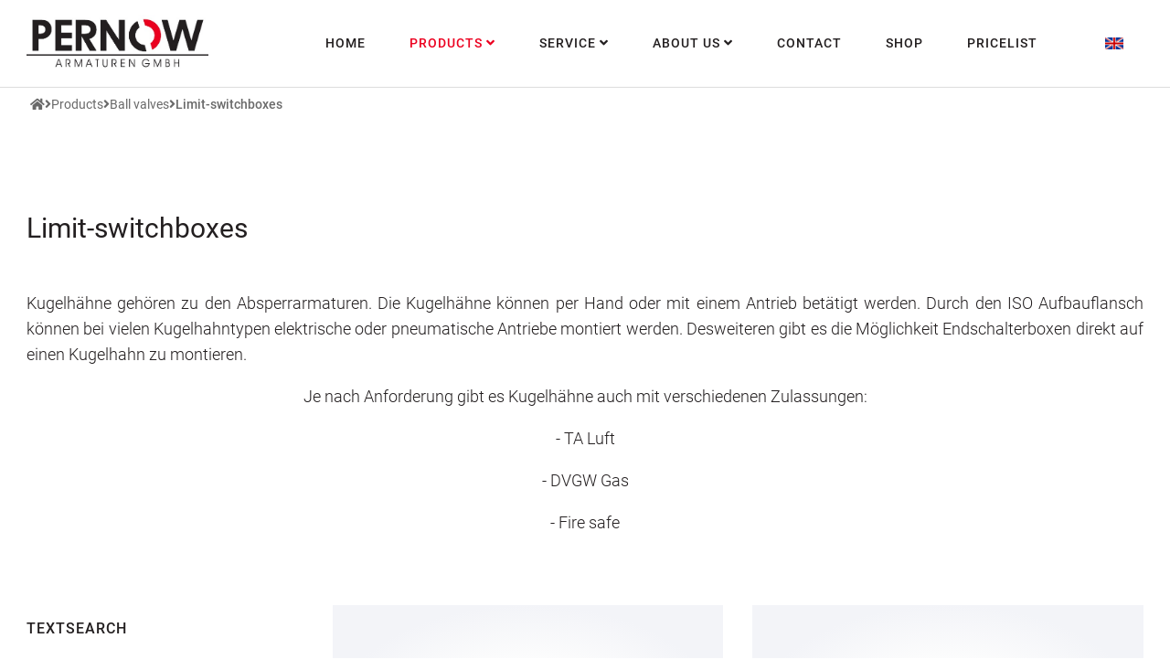

--- FILE ---
content_type: text/html;charset=UTF-8
request_url: https://www.pernow.com/Ball-valves/Limit-switchboxes-51660.html
body_size: 9720
content:
<!DOCTYPE HTML>
<html lang="en">
  <head>
    <meta charset="UTF-8">
    <title>Kugelhähne von PERNOW Armaturen │ Ihr Armaturenlieferant</title>
    <meta name="viewport" content="width=device-width, initial-scale=1.0">
    <link rel="alternate" hreflang="de" href="https://www.pernow.de/Ball-valves/Limit-switchboxes-51660.html?sid=mkSYrRwHAoPv3pK_eTYlyk1w_dfZbAem">
    <!--link href="https://unpkg.com/aos@2.3.1/dist/aos.css" rel="stylesheet"-->
    
    <link rel="icon" type="image/png" href="/_ws/mediabase/_ts_1733584366000//images/icons/fav/favicon-96x96.png" sizes="96x96">
    <link rel="icon" type="image/svg+xml" href="/_ws/mediabase/_ts_1733584366000//images/icons/fav/favicon.svg">
    <link rel="shortcut icon" href="/_ws/mediabase/_ts_1733584366000//images/icons/fav/favicon.ico">
    <link rel="apple-touch-icon" sizes="180x180" href="/_ws/mediabase/_ts_1733584366000//images/icons/fav/apple-touch-icon.png">
    <meta name="apple-mobile-web-app-title" content="Pernow">
    <link rel="manifest" href="/_ws/mediabase/_ts_1733584366000//images/icons/fav/site.webmanifest">
    <!-- Google Tag Manager -->
    <!-- End Google Tag Manager -->
    <meta name="generator" content="SELLTEC CMS System">
    <meta name="description" content="Kugelhähne von PERNOW Armaturen, Ihr Armaturenlieferant für Geschäftskunden. Langjährige Erfahrung. Fachkundige Beratung. Große Auswahl ab Lager lieferbar. Jetzt günstig und einfach bestellen.">
    <meta name="x-blinky-xsrf" content="655ba11fe41448b2ad12c0d14aabc82c">
    <meta name="robots" content="index,follow">
    
    <link id="sl_design_sets_style_resource" rel="stylesheet" type="text/css" href="/srv/designset/_ts_1742472197000/custom-current/style.css">
    
    <script type="text/javascript" src="/srv/apps/_ts_1569487417000/gui/blinky/components/jquery-3.4.1.js"></script>
    <script type="text/javascript">SLPopupSize=[650,600];</script>
    <script type="text/javascript">window.slAppRoot = '/srv/apps//'</script>
    <script type="text/javascript" src="/srv/apps/_ts_1564571790000/gui/blinky/framework.js"></script>
    <script type="text/javascript" src="/srv/apps/_ts_1568021732000/gui/blinky/utils.js"></script>
    <script type="text/javascript" src="/srv/apps/_ts_1518618096000/gui/blinky/microquery.js"></script>
    <script type="text/javascript" src="/srv/apps/_ts_1750065340000/gui/blinky/filters.js"></script>
    <script type="text/javascript" src="/srv/apps/_ts_1502874906000/gui/blinky/expr.js"></script>
    <script type="text/javascript" src="/srv/apps/_ts_1705596293000/gui/blinky/http.js"></script>
    <script type="text/javascript" src="/srv/apps/_ts_1695116052000/gui/blinky/templates.js"></script>
    <script type="text/javascript" src="/srv/apps/_ts_1623853822000/gui/blinky/uploader.js"></script>
    <script type="text/javascript" src="/srv/apps/_ts_1569487417000/gui/blinky/components/commons.js"></script>
    <script type="text/javascript" src="/srv/apps/_ts_1670494010000/gui/blinky/components/piglets.js"></script>
    <script type="text/javascript" src="/srv/apps/_ts_1711017324000/gui/blinky/components/slcomponent.js"></script>
    <script type="text/javascript">window.tinyMCEPreInit = {suffix: '', base : '/srv/gui/_ts_1396599750000/lib/tinymce-3.5.10'};</script>
    <script type="text/javascript" src="/srv/apps/_ts_1502874906000/gui/piglets/UIContextMenu.js"></script>
    <script type="text/javascript" src="/srv/apps/_ts_1502874906000/gui/piglets/UIDialog.js"></script>
    <script type="text/javascript" src="/srv/apps/_ts_1502874906000/gui/piglets/UITabs.js"></script>
    <script type="text/javascript" src="/srv/apps/_ts_1535713224000/gui/piglets/UITooltip.js"></script>
    <script type="text/javascript" src="/srv/apps/_ts_1554978830000/gui/piglets/UIBubble.js"></script>
    <script type="text/javascript" src="/srv/apps/_ts_1502874906000/gui/blinky/components/defered.js"></script>
    <script src="/srv/designset/_ts_1714120910000/_repo/current/files/js/aos.js"></script>
    <script>(function(w,d,s,l,i){w[l]=w[l]||[];w[l].push({'gtm.start':
new Date().getTime(),event:'gtm.js'});var f=d.getElementsByTagName(s)[0],
j=d.createElement(s),dl=l!='dataLayer'?'&l='+l:'';j.async=true;j.src=
'https://www.googletagmanager.com/gtm.js?id='+i+dl;f.parentNode.insertBefore(j,f);
})(window,document,'script','dataLayer','GTM-WRHQZGX');</script>
    </head>
  
  
  
  
  
  
  
  
  

  <body id="back_to_top" class="has-nav-static has-sticky-nav  header_font-roboto text_font-roboto font_set-" data-aos-duration="400" data-aos-easing="ease" data-aos-offset="0"><img class="stvr" style="border:0;position:absolute;top:0;z-index:1000" width="1" height="1" alt="" src="/Ball-valves/Limit-switchboxes-51660.html?cmd=stvr&amp;sec=a09b6e06be0e391a31f514394cd5ae51&amp;url=https%3A%2F%2Fwww.pernow.com%2FBall-valves%2FLimit-switchboxes-51660.html">
    <header>
      


  <div class="header_top">
  <div class="header_top-nav_icon" onclick="$(body).toggleClass('is-hamburger-active')">
    <i class="fa fa-bars fa-2x open_nav"></i>
  </div>
  <div class="header_top-logo">
    <a href="/" class="logo">
      <picture>
        <source srcset="/srv/designset/_ts_1733483587000/_repo/current/files/logo_img.png" media="(min-width:52em)">
        <img src="/srv/designset/_ts_1733483595000/_repo/current/files/logo_img_mobile.png" height="30">
      </picture>
      
    </a>
  </div>
  <div class="header_top-navigation">
    

<nav class="nav_main">
  <div class="nav_main-mobile_top">
    <div class="nav_main-mobile_top_close" onclick="$(body).removeClass('is-hamburger-active')">
    	<i class="fa fa-times fa-2x"></i>
    </div>
  </div>
  <ul>
   
    
    
  <li class="   ">
    <a href="/" target="_self">
      <span class="label">Home</span>
      <span class="is-normal">
        
      </span>
      
    </a> 
    
  </li><li class="active is-expanded has-children " onmouseout="hideOverlay()" onmouseover="showOverlay()">
    <a href="/Products-51650.html" target="_self">
      <span class="label">Products</span>
      <span class="is-normal">
        <i class="fas fa-angle-down"></i>
      </span>
      <span class="is-hamburger" onclick="$(this).parents('li:first').toggleClass('is-expanded');return false;">
        <i class="is-expanded fas fa-chevron-up"></i>
        <i class="is-collapsed fas fa-chevron-down"></i>
      </span>
    </a> 
    <ul class="is-grouped">
        
        
  <li class=" ">    
    <a href="/Valves-for-Waterapplication-52782.html" target="_self">
      <span class="label">Valves for Waterapplication</span>
      
    </a> 
     
    
  </li><li class="active is-expanded">    
    <a href="/Ball-valves-51652.html" target="_self">
      <span class="label">Ball valves</span>
      <span class="is-hamburger" onclick="$(this).parents('li:first').toggleClass('is-expanded');return false;">
        <i class="is-expanded fas fa-chevron-up"></i>
        <i class="is-collapsed fas fa-chevron-down"></i>
      </span>
    </a> 
     
    <ul class="is-in-group">
      
      <!--sl:include block="level" /-->	
        <li class="   ">
    <a href="/Ball-valves/High-performance-51653.html" target="_self">
      <span class="label"> <i class="fas fa-angle-right"></i> High performance</span>
      <span class="is-normal">
        
      </span>
      
    </a> 
    
  </li><li class="   ">
    <a href="/Ball-valves/Manually-operated-51657.html" target="_self">
      <span class="label"> <i class="fas fa-angle-right"></i> Manually operated</span>
      <span class="is-normal">
        
      </span>
      
    </a> 
    
  </li><li class="   ">
    <a href="/Ball-valves/Pneumatical-51658.html" target="_self">
      <span class="label"> <i class="fas fa-angle-right"></i> Pneumatical</span>
      <span class="is-normal">
        
      </span>
      
    </a> 
    
  </li><li class="   ">
    <a href="/Ball-valves/Electrical-51659.html" target="_self">
      <span class="label"> <i class="fas fa-angle-right"></i> Electrical</span>
      <span class="is-normal">
        
      </span>
      
    </a> 
    
  </li><li class="current active is-expanded  ">
    <a href="/Ball-valves/Limit-switchboxes-51660.html" target="_self">
      <span class="label"> <i class="fas fa-angle-right"></i> Limit-switchboxes</span>
      <span class="is-normal">
        
      </span>
      
    </a> 
    
  </li>
    </ul>
  </li><li class=" ">    
    <a href="/Butterfly-valves-51661.html" target="_self">
      <span class="label">Butterfly valves</span>
      <span class="is-hamburger" onclick="$(this).parents('li:first').toggleClass('is-expanded');return false;">
        <i class="is-expanded fas fa-chevron-up"></i>
        <i class="is-collapsed fas fa-chevron-down"></i>
      </span>
    </a> 
     
    <ul class="is-in-group">
      
      <!--sl:include block="level" /-->	
        <li class="   ">
    <a href="/Butterfly-valves/Manually-operated-51662.html" target="_self">
      <span class="label"> <i class="fas fa-angle-right"></i> Manually operated</span>
      <span class="is-normal">
        
      </span>
      
    </a> 
    
  </li><li class="   ">
    <a href="/Butterfly-valves/Pneumatical-51663.html" target="_self">
      <span class="label"> <i class="fas fa-angle-right"></i> Pneumatical</span>
      <span class="is-normal">
        
      </span>
      
    </a> 
    
  </li><li class="   ">
    <a href="/Butterfly-valves/Electrical-51664.html" target="_self">
      <span class="label"> <i class="fas fa-angle-right"></i> Electrical</span>
      <span class="is-normal">
        
      </span>
      
    </a> 
    
  </li>
    </ul>
  </li><li class=" ">    
    <a href="/Globe-valves-51665.html" target="_self">
      <span class="label">Globe valves</span>
      <span class="is-hamburger" onclick="$(this).parents('li:first').toggleClass('is-expanded');return false;">
        <i class="is-expanded fas fa-chevron-up"></i>
        <i class="is-collapsed fas fa-chevron-down"></i>
      </span>
    </a> 
     
    <ul class="is-in-group">
      
      <!--sl:include block="level" /-->	
        <li class="   ">
    <a href="/Globe-valves/Shut-off-valves-51666.html" target="_self">
      <span class="label"> <i class="fas fa-angle-right"></i> Shut-off valves</span>
      <span class="is-normal">
        
      </span>
      
    </a> 
    
  </li><li class="   ">
    <a href="/Globe-valves/Diaphragm-valves-51667.html" target="_self">
      <span class="label"> <i class="fas fa-angle-right"></i> Diaphragm valves</span>
      <span class="is-normal">
        
      </span>
      
    </a> 
    
  </li>
    </ul>
  </li><li class=" ">    
    <a href="/Pinch-valve-52766.html" target="_self">
      <span class="label">Pinch valve</span>
      
    </a> 
     
    
  </li><li class=" ">    
    <a href="/Regulating-valves-51668.html" target="_self">
      <span class="label">Regulating valves</span>
      <span class="is-hamburger" onclick="$(this).parents('li:first').toggleClass('is-expanded');return false;">
        <i class="is-expanded fas fa-chevron-up"></i>
        <i class="is-collapsed fas fa-chevron-down"></i>
      </span>
    </a> 
     
    <ul class="is-in-group">
      
      <!--sl:include block="level" /-->	
        <li class="   ">
    <a href="/Regulating-valves/Control-valves-51669.html" target="_self">
      <span class="label"> <i class="fas fa-angle-right"></i> Control valves</span>
      <span class="is-normal">
        
      </span>
      
    </a> 
    
  </li><li class="   ">
    <a href="/Regulating-valves/Pressure-reducing-valves-51670.html" target="_self">
      <span class="label"> <i class="fas fa-angle-right"></i> Pressure reducing valves</span>
      <span class="is-normal">
        
      </span>
      
    </a> 
    
  </li><li class="   ">
    <a href="/Regulating-valves/Relief-valves-51671.html" target="_self">
      <span class="label"> <i class="fas fa-angle-right"></i> Relief valves</span>
      <span class="is-normal">
        
      </span>
      
    </a> 
    
  </li>
    </ul>
  </li><li class=" ">    
    <a href="/Gate-valves-51672.html" target="_self">
      <span class="label">Gate valves</span>
      <span class="is-hamburger" onclick="$(this).parents('li:first').toggleClass('is-expanded');return false;">
        <i class="is-expanded fas fa-chevron-up"></i>
        <i class="is-collapsed fas fa-chevron-down"></i>
      </span>
    </a> 
     
    <ul class="is-in-group">
      
      <!--sl:include block="level" /-->	
        <li class="   ">
    <a href="/Gate-valves/Knife-gate-valves-51673.html" target="_self">
      <span class="label"> <i class="fas fa-angle-right"></i> Knife gate valves</span>
      <span class="is-normal">
        
      </span>
      
    </a> 
    
  </li><li class="   ">
    <a href="/Gate-valves/Gate-valves-51674.html" target="_self">
      <span class="label"> <i class="fas fa-angle-right"></i> Gate valves</span>
      <span class="is-normal">
        
      </span>
      
    </a> 
    
  </li>
    </ul>
  </li><li class=" ">    
    <a href="/Steam-traps-51675.html" target="_self">
      <span class="label">Steam traps</span>
      
    </a> 
     
    
  </li><li class=" ">    
    <a href="/Safety-valves-51676.html" target="_self">
      <span class="label">Safety valves</span>
      
    </a> 
     
    
  </li><li class=" ">    
    <a href="/Check-valves-51677.html" target="_self">
      <span class="label">Check valves</span>
      <span class="is-hamburger" onclick="$(this).parents('li:first').toggleClass('is-expanded');return false;">
        <i class="is-expanded fas fa-chevron-up"></i>
        <i class="is-collapsed fas fa-chevron-down"></i>
      </span>
    </a> 
     
    <ul class="is-in-group">
      
      <!--sl:include block="level" /-->	
        <li class="   ">
    <a href="/Check-valves/Piston-check-valve-52270.html" target="_self">
      <span class="label"> <i class="fas fa-angle-right"></i> Piston check valve</span>
      <span class="is-normal">
        
      </span>
      
    </a> 
    
  </li><li class="   ">
    <a href="/Check-valves/Swing-check-valve-52271.html" target="_self">
      <span class="label"> <i class="fas fa-angle-right"></i> Swing check valve</span>
      <span class="is-normal">
        
      </span>
      
    </a> 
    
  </li>
    </ul>
  </li><li class=" ">    
    <a href="/Sight-glasses-51678.html" target="_self">
      <span class="label">Sight glasses</span>
      
    </a> 
     
    
  </li><li class=" ">    
    <a href="/Strainers-51679.html" target="_self">
      <span class="label">Strainers</span>
      
    </a> 
     
    
  </li><li class=" ">    
    <a href="/Expensation-joint-51681.html" target="_self">
      <span class="label">Expensation joint</span>
      
    </a> 
     
    
  </li><li class=" ">    
    <a href="/Actuators-51682.html" target="_self">
      <span class="label">Actuators</span>
      <span class="is-hamburger" onclick="$(this).parents('li:first').toggleClass('is-expanded');return false;">
        <i class="is-expanded fas fa-chevron-up"></i>
        <i class="is-collapsed fas fa-chevron-down"></i>
      </span>
    </a> 
     
    <ul class="is-in-group">
      
      <!--sl:include block="level" /-->	
        <li class="   ">
    <a href="/Actuators/Pneumatic-actuators-51683.html" target="_self">
      <span class="label"> <i class="fas fa-angle-right"></i> Pneumatic actuators</span>
      <span class="is-normal">
        
      </span>
      
    </a> 
    
  </li><li class="   ">
    <a href="/Actuators/Electrical-actuators-51684.html" target="_self">
      <span class="label"> <i class="fas fa-angle-right"></i> Electrical actuators</span>
      <span class="is-normal">
        
      </span>
      
    </a> 
    
  </li>
    </ul>
  </li><li class=" ">    
    <a href="/Accessories-51685.html" target="_self">
      <span class="label">Accessories</span>
      <span class="is-hamburger" onclick="$(this).parents('li:first').toggleClass('is-expanded');return false;">
        <i class="is-expanded fas fa-chevron-up"></i>
        <i class="is-collapsed fas fa-chevron-down"></i>
      </span>
    </a> 
     
    <ul class="is-in-group">
      
      <!--sl:include block="level" /-->	
        <li class="   ">
    <a href="/Accessories/Solenoid-valves-51686.html" target="_self">
      <span class="label"> <i class="fas fa-angle-right"></i> Solenoid valves</span>
      <span class="is-normal">
        
      </span>
      
    </a> 
    
  </li><li class="   ">
    <a href="/Accessories/Limit-switchboxes-51687.html" target="_self">
      <span class="label"> <i class="fas fa-angle-right"></i> Limit switchboxes</span>
      <span class="is-normal">
        
      </span>
      
    </a> 
    
  </li><li class="   ">
    <a href="/Accessories/Positioner-51688.html" target="_self">
      <span class="label"> <i class="fas fa-angle-right"></i> Positioner</span>
      <span class="is-normal">
        
      </span>
      
    </a> 
    
  </li><li class="   ">
    <a href="/Accessories/Worm-gears-51689.html" target="_self">
      <span class="label"> <i class="fas fa-angle-right"></i> Worm gears</span>
      <span class="is-normal">
        
      </span>
      
    </a> 
    
  </li><li class="   ">
    <a href="/Accessories/Other-accessories-51690.html" target="_self">
      <span class="label"> <i class="fas fa-angle-right"></i> Other accessories</span>
      <span class="is-normal">
        
      </span>
      
    </a> 
    
  </li>
    </ul>
  </li>
     
	
      </ul>
      
  </li><li class="  has-children " onmouseout="hideOverlay()" onmouseover="showOverlay()">
    <a href="/Service-52725.html" target="_self">
      <span class="label">Service</span>
      <span class="is-normal">
        <i class="fas fa-angle-down"></i>
      </span>
      <span class="is-hamburger" onclick="$(this).parents('li:first').toggleClass('is-expanded');return false;">
        <i class="is-expanded fas fa-chevron-up"></i>
        <i class="is-collapsed fas fa-chevron-down"></i>
      </span>
    </a> 
    <ul class="is-list">
        
        
  <li class="   ">
    <a href="/Service/warehouse-52772.html" target="_self">
      <span class="label">warehouse</span>
      <span class="is-normal">
        
      </span>
      
    </a> 
    
  </li><li class="   ">
    <a href="/Service/spare-parts-52770.html" target="_self">
      <span class="label">spare parts</span>
      <span class="is-normal">
        
      </span>
      
    </a> 
    
  </li><li class="   ">
    <a href="/Service/Automatisierung-52787.html" target="_self">
      <span class="label">Automatisierung</span>
      <span class="is-normal">
        
      </span>
      
    </a> 
    
  </li><li class="   ">
    <a href="/Service/Versand-52789.html" target="_self">
      <span class="label">Versand</span>
      <span class="is-normal">
        
      </span>
      
    </a> 
    
  </li>

	
      </ul>
      
  </li><li class="  has-children " onmouseout="hideOverlay()" onmouseover="showOverlay()">
    <a href="/About-us-51596.html" target="_self">
      <span class="label">About us</span>
      <span class="is-normal">
        <i class="fas fa-angle-down"></i>
      </span>
      <span class="is-hamburger" onclick="$(this).parents('li:first').toggleClass('is-expanded');return false;">
        <i class="is-expanded fas fa-chevron-up"></i>
        <i class="is-collapsed fas fa-chevron-down"></i>
      </span>
    </a> 
    <ul class="is-list">
        
        
  <li class="   ">
    <a href="/About-us/Contact-person-51598.html" target="_self">
      <span class="label">Contact person</span>
      <span class="is-normal">
        
      </span>
      
    </a> 
    
  </li><li class="   ">
    <a href="/About-us/Company-history-51597.html" target="_self">
      <span class="label">Company history</span>
      <span class="is-normal">
        
      </span>
      
    </a> 
    
  </li><li class="   ">
    <a href="/About-us/impressions-52031.html" target="_self">
      <span class="label">impressions</span>
      <span class="is-normal">
        
      </span>
      
    </a> 
    
  </li>

	
      </ul>
      
  </li><li class="   ">
    <a href="/Contact-51570.html" target="_self">
      <span class="label">Contact</span>
      <span class="is-normal">
        
      </span>
      
    </a> 
    
  </li><li class="   ">
    <a href="http://shop.pernow.de" target="_blank">
      <span class="label">Shop</span>
      <span class="is-normal">
        
      </span>
      
    </a> 
    
  </li><li class="   ">
    <a href="/Pricelist-51691.html" target="_self">
      <span class="label">Pricelist</span>
      <span class="is-normal">
        
      </span>
      
    </a> 
    
  </li>

	
  </ul>
     <div class="nav_overlay" id="nav_overlay"> </div>
</nav>
<script>
  ~function(){
  	document.querySelectorAll('.nav_main li.has-children>a').forEach(function(e){
      e.addEventListener('touchstart', function(){
          if(!document.body.classList.contains('is-hamburger-active') && this.nextElementSibling && window.getComputedStyle(this.nextElementSibling).display==='none'){
            var e=this;
            e.dataset.ignore_click = true;
            setTimeout(function(){
                delete e.dataset.ignore_click;
            }, 500);
          }
      });  
      e.addEventListener('click', function(ev){
        if(this.dataset.ignore_click){
           ev.preventDefault();
           ev.stopPropagation();
        }
      });
    });
  }() 
  
        
            //navoverlay

  let nav_overlay = document.getElementById("nav_overlay");
function showOverlay() {
  nav_overlay.style.zindex = 9;
  nav_overlay.style.opacity = 1;
}

function hideOverlay() {
nav_overlay.style.zindex = -1;
  nav_overlay.style.opacity = 0;
}
</script>
    <nav class="nav_top">
  
</nav>
    <div class="header_top-navigation-icons">   
      
      

      <div class="language">
          <a href="#">
            <img src="/_ws/mediabase/_ts_1733475353000//generated/store/mediabase/images/icons/language_chooser/en_20y20_a.png" alt="">
          </a>
          <ul class="language_chooser">
            <li>
              <a href="https://www.pernow.de/Ball-valves/Limit-switchboxes-51660.html?sid=mkSYrRwHAoPv3pK_eTYlyk1w_dfZbAem"><img src="/_ws/mediabase/_ts_1733475353000//generated/store/mediabase/images/icons/language_chooser/de_20y20_a.png" alt=""></a>
            </li>
          </ul>
        </div>
      

    </div>
  </div>
</div>
  

      <!--snippet:nav max_depth="3" sl:template="nav_main" /-->
    </header>
    <div class="teaser">
      
<section class="main_content_box white " style="position: relative; z-index: 1">
  <div class="default_paragraph" data-aos-offset="0">
<!--h1 sl:not_exists="" sl:tag="h" class="default_paragraph-heading is-left"></h1-->
       <div class="default_paragraph-subheading is-left"></div>

    
 
  
  
</div>
</section>

    </div>

    <div class="breadcrumb">
      <div>
        <a class="breadcrumb-item" href="/">
              <i class="fa fa-home"></i>
              
            </a>
            <span class="breadcrumb-next"> 
              <i class="fa fa-angle-right"></i>
            </span><a class="breadcrumb-item" href="/Products-51650.html">
              
                Products
              
              
            </a>
            <span class="breadcrumb-next"> 
              <i class="fa fa-angle-right"></i>
            </span><a class="breadcrumb-item" href="/Ball-valves-51652.html">
              
                Ball valves
              
              
            </a>
            <span class="breadcrumb-next"> 
              <i class="fa fa-angle-right"></i>
            </span><span class="breadcrumb-item" href="/Ball-valves/Limit-switchboxes-51660.html">
              
                Limit-switchboxes
              
              
            </span>
            
      </div>
    </div>
    <main>
      
<section class="main_content_box white " style="position: relative; z-index: 1">
  <div style="margin:.5em;"></div>
  
  
  
  
</section>

<section class="main_content_box white no_bottom_space" style="position: relative; z-index: 1">
  <div id="rn_20337"  class="pad_bottom_ee"  ><div class="product_category_header">
  <h1 class="product_category_name">Limit-switchboxes</h1>
  
</div>
</div>
</section>

<section class="main_content_box white " style="position: relative; z-index: 1">
  <div id="rn_20338"  class="pad_bottom_ee"  ><div class="category_description_top"><p style="text-align:justify">Kugelhähne gehören zu den Absperrarmaturen.&nbsp;Die Kugelhähne können per Hand oder mit einem Antrieb betätigt werden.&nbsp;Durch den ISO Aufbauflansch können bei vielen Kugelhahntypen elektrische oder&nbsp;pneumatische Antriebe montiert werden. Desweiteren gibt es die Möglichkeit Endschalterboxen direkt auf einen Kugelhahn zu montieren.</p>

<p style="text-align:center">Je nach Anforderung gibt es Kugelhähne auch mit verschiedenen Zulassungen:</p>

<p style="text-align:center">- TA Luft</p>

<p style="text-align:center">- DVGW Gas</p>

<p style="text-align:center">- Fire safe</p></div></div>
</section>

<section class="main_content_box white no_space" style="position: relative; z-index: 1">
  <div id="rn_16614"  class="pad_bottom_ee"  ><div class="products_category_matrix is-four is-solid">
  
  
    
    <div class="products_category_matrix-entry is-empty"></div><div class="products_category_matrix-entry is-empty"></div><div class="products_category_matrix-entry is-empty"></div><div class="products_category_matrix-entry is-empty"></div>
</div></div>
</section>

<section class="main_content_box white " style="position: relative; z-index: 1">
  <div id="product_list"  class=" pad_bottom_ee"  ><div class="hbox_2 is-quarter_three_quarters align- is-">
  <div>
<div class="inner_content_box white no_space">
  <div data-sl_url="/Ball-valves/Limit-switchboxes-51660.html?gui=component&amp;name=finder_template_v2&amp;id=rn_16759&amp;_secret=7857c61&amp;ecc=rn_16759&amp;args.__ecc__=rn_16759&amp;args.component_ids=list&amp;args.filter.category.max_depth=5&amp;args.filter.category.root=%2F&amp;args.i_ctx=false&amp;args.module=produkte&amp;args.properties=Volltext&amp;args.reload_mode=ajax&amp;args.save_state=false&amp;args.template=search_sidebar&amp;args.with_default_values=false" id="rn_16759"  class="pad_bottom_ee"  ><script type="text/x-blinky-template" data-reload_data="{&quot;data&quot;:{}}"><div class="finder finder_sidebar">
  <div class="box">
      
      <div class="content">
        
          
          <div class="sidebar_box-heading h4">Textsearch </div>
            <div class="text_search">
              <input type="text" b-model="{{data.Volltext}}" placeholder="Produkte suchen..." onkeyup="{{submitOnEnter($event)}}">
              <button class="button" onclick="{{submit()}}"><i class="fas fa-search"></i><!----></button> </div>
      </div>
    </div>
</div>




</script></div>
</div>

<div class="inner_content_box  no_space">
  <div id="rn_16846"  class="pad_bottom_ee"  >

<div class="products_category_nav_vertical_container">
  <div class="sidebar_box-heading h4 ">
    Kategorien 
  </div>
  <ul class="products_category_nav_vertical">

    <li class=" ">
      <a href="/Valves-for-Waterapplication-52782.html">Valves for Waterapplication</a>
      
      
    </li><li class="is-active ">
      <a href="/Ball-valves-51652.html">Ball valves</a>
      
      <span class="toggle_btn is-active" onclick="$(this).toggleClass('is-active').next().slideToggle();">
          <i class="fas  fa-chevron-down is-open"></i>
          <i class="fas fa-chevron-up is-close"></i>
        </span>
        <ul class="nav_wrapper">
          <li class=" ">
            <a href="/Ball-valves/High-performance-51653.html">High performance</a>
          </li><li class=" ">
            <a href="/Ball-valves/Manually-operated-51657.html">Manually operated</a>
          </li><li class=" ">
            <a href="/Ball-valves/Pneumatical-51658.html">Pneumatical</a>
          </li><li class=" ">
            <a href="/Ball-valves/Electrical-51659.html">Electrical</a>
          </li><li class="is-active is-current">
            <a href="/Ball-valves/Limit-switchboxes-51660.html">Limit-switchboxes</a>
          </li>
        </ul>
    </li><li class=" ">
      <a href="/Butterfly-valves-51661.html">Butterfly valves</a>
      
      <span class="toggle_btn " onclick="$(this).toggleClass('is-active').next().slideToggle();">
          <i class="fas  fa-chevron-down is-open"></i>
          <i class="fas fa-chevron-up is-close"></i>
        </span>
        <ul class="nav_wrapper">
          <li class=" ">
            <a href="/Butterfly-valves/Manually-operated-51662.html">Manually operated</a>
          </li><li class=" ">
            <a href="/Butterfly-valves/Pneumatical-51663.html">Pneumatical</a>
          </li><li class=" ">
            <a href="/Butterfly-valves/Electrical-51664.html">Electrical</a>
          </li>
        </ul>
    </li><li class=" ">
      <a href="/Globe-valves-51665.html">Globe valves</a>
      
      <span class="toggle_btn " onclick="$(this).toggleClass('is-active').next().slideToggle();">
          <i class="fas  fa-chevron-down is-open"></i>
          <i class="fas fa-chevron-up is-close"></i>
        </span>
        <ul class="nav_wrapper">
          <li class=" ">
            <a href="/Globe-valves/Shut-off-valves-51666.html">Shut-off valves</a>
          </li><li class=" ">
            <a href="/Globe-valves/Diaphragm-valves-51667.html">Diaphragm valves</a>
          </li>
        </ul>
    </li><li class=" ">
      <a href="/Pinch-valve-52766.html">Pinch valve</a>
      
      
    </li><li class=" ">
      <a href="/Regulating-valves-51668.html">Regulating valves</a>
      
      <span class="toggle_btn " onclick="$(this).toggleClass('is-active').next().slideToggle();">
          <i class="fas  fa-chevron-down is-open"></i>
          <i class="fas fa-chevron-up is-close"></i>
        </span>
        <ul class="nav_wrapper">
          <li class=" ">
            <a href="/Regulating-valves/Control-valves-51669.html">Control valves</a>
          </li><li class=" ">
            <a href="/Regulating-valves/Pressure-reducing-valves-51670.html">Pressure reducing valves</a>
          </li><li class=" ">
            <a href="/Regulating-valves/Relief-valves-51671.html">Relief valves</a>
          </li>
        </ul>
    </li><li class=" ">
      <a href="/Gate-valves-51672.html">Gate valves</a>
      
      <span class="toggle_btn " onclick="$(this).toggleClass('is-active').next().slideToggle();">
          <i class="fas  fa-chevron-down is-open"></i>
          <i class="fas fa-chevron-up is-close"></i>
        </span>
        <ul class="nav_wrapper">
          <li class=" ">
            <a href="/Gate-valves/Knife-gate-valves-51673.html">Knife gate valves</a>
          </li><li class=" ">
            <a href="/Gate-valves/Gate-valves-51674.html">Gate valves</a>
          </li>
        </ul>
    </li><li class=" ">
      <a href="/Steam-traps-51675.html">Steam traps</a>
      
      
    </li><li class=" ">
      <a href="/Safety-valves-51676.html">Safety valves</a>
      
      
    </li><li class=" ">
      <a href="/Check-valves-51677.html">Check valves</a>
      
      <span class="toggle_btn " onclick="$(this).toggleClass('is-active').next().slideToggle();">
          <i class="fas  fa-chevron-down is-open"></i>
          <i class="fas fa-chevron-up is-close"></i>
        </span>
        <ul class="nav_wrapper">
          <li class=" ">
            <a href="/Check-valves/Piston-check-valve-52270.html">Piston check valve</a>
          </li><li class=" ">
            <a href="/Check-valves/Swing-check-valve-52271.html">Swing check valve</a>
          </li>
        </ul>
    </li><li class=" ">
      <a href="/Sight-glasses-51678.html">Sight glasses</a>
      
      
    </li><li class=" ">
      <a href="/Strainers-51679.html">Strainers</a>
      
      
    </li><li class=" ">
      <a href="/Expensation-joint-51681.html">Expensation joint</a>
      
      
    </li><li class=" ">
      <a href="/Actuators-51682.html">Actuators</a>
      
      <span class="toggle_btn " onclick="$(this).toggleClass('is-active').next().slideToggle();">
          <i class="fas  fa-chevron-down is-open"></i>
          <i class="fas fa-chevron-up is-close"></i>
        </span>
        <ul class="nav_wrapper">
          <li class=" ">
            <a href="/Actuators/Pneumatic-actuators-51683.html">Pneumatic actuators</a>
          </li><li class=" ">
            <a href="/Actuators/Electrical-actuators-51684.html">Electrical actuators</a>
          </li>
        </ul>
    </li><li class=" ">
      <a href="/Accessories-51685.html">Accessories</a>
      
      <span class="toggle_btn " onclick="$(this).toggleClass('is-active').next().slideToggle();">
          <i class="fas  fa-chevron-down is-open"></i>
          <i class="fas fa-chevron-up is-close"></i>
        </span>
        <ul class="nav_wrapper">
          <li class=" ">
            <a href="/Accessories/Solenoid-valves-51686.html">Solenoid valves</a>
          </li><li class=" ">
            <a href="/Accessories/Limit-switchboxes-51687.html">Limit switchboxes</a>
          </li><li class=" ">
            <a href="/Accessories/Positioner-51688.html">Positioner</a>
          </li><li class=" ">
            <a href="/Accessories/Worm-gears-51689.html">Worm gears</a>
          </li><li class=" ">
            <a href="/Accessories/Other-accessories-51690.html">Other accessories</a>
          </li>
        </ul>
    </li>
  </ul>
</div>

<div class="products_category_nav_vertical_container is-mobile">
  <div class="sidebar_box-heading h4 " onclick="$(this).next().slideToggle();">
    Kategorien 
    <span><i class="fas fa-chevron-down"></i></span>

  </div>
  <ul class="products_category_nav_vertical" style="display:none;">

    <li class=" ">
      <a href="/Valves-for-Waterapplication-52782.html">Valves for Waterapplication</a>

      
    </li><li class="is-active ">
      <a href="/Ball-valves-51652.html">Ball valves</a>

      <span class="toggle_btn is-active" onclick="$(this).toggleClass('is-active').next().slideToggle();">
          <i class="fas fa-plus is-open"></i>
          <i class="fas fa-minus is-close"></i>
        </span>
        <ul class="nav_wrapper">
          <li class=" ">
            <a href="/Ball-valves/High-performance-51653.html">High performance</a>
          </li><li class=" ">
            <a href="/Ball-valves/Manually-operated-51657.html">Manually operated</a>
          </li><li class=" ">
            <a href="/Ball-valves/Pneumatical-51658.html">Pneumatical</a>
          </li><li class=" ">
            <a href="/Ball-valves/Electrical-51659.html">Electrical</a>
          </li><li class="is-active is-current">
            <a href="/Ball-valves/Limit-switchboxes-51660.html">Limit-switchboxes</a>
          </li>
        </ul>
    </li><li class=" ">
      <a href="/Butterfly-valves-51661.html">Butterfly valves</a>

      <span class="toggle_btn " onclick="$(this).toggleClass('is-active').next().slideToggle();">
          <i class="fas fa-plus is-open"></i>
          <i class="fas fa-minus is-close"></i>
        </span>
        <ul class="nav_wrapper">
          <li class=" ">
            <a href="/Butterfly-valves/Manually-operated-51662.html">Manually operated</a>
          </li><li class=" ">
            <a href="/Butterfly-valves/Pneumatical-51663.html">Pneumatical</a>
          </li><li class=" ">
            <a href="/Butterfly-valves/Electrical-51664.html">Electrical</a>
          </li>
        </ul>
    </li><li class=" ">
      <a href="/Globe-valves-51665.html">Globe valves</a>

      <span class="toggle_btn " onclick="$(this).toggleClass('is-active').next().slideToggle();">
          <i class="fas fa-plus is-open"></i>
          <i class="fas fa-minus is-close"></i>
        </span>
        <ul class="nav_wrapper">
          <li class=" ">
            <a href="/Globe-valves/Shut-off-valves-51666.html">Shut-off valves</a>
          </li><li class=" ">
            <a href="/Globe-valves/Diaphragm-valves-51667.html">Diaphragm valves</a>
          </li>
        </ul>
    </li><li class=" ">
      <a href="/Pinch-valve-52766.html">Pinch valve</a>

      
    </li><li class=" ">
      <a href="/Regulating-valves-51668.html">Regulating valves</a>

      <span class="toggle_btn " onclick="$(this).toggleClass('is-active').next().slideToggle();">
          <i class="fas fa-plus is-open"></i>
          <i class="fas fa-minus is-close"></i>
        </span>
        <ul class="nav_wrapper">
          <li class=" ">
            <a href="/Regulating-valves/Control-valves-51669.html">Control valves</a>
          </li><li class=" ">
            <a href="/Regulating-valves/Pressure-reducing-valves-51670.html">Pressure reducing valves</a>
          </li><li class=" ">
            <a href="/Regulating-valves/Relief-valves-51671.html">Relief valves</a>
          </li>
        </ul>
    </li><li class=" ">
      <a href="/Gate-valves-51672.html">Gate valves</a>

      <span class="toggle_btn " onclick="$(this).toggleClass('is-active').next().slideToggle();">
          <i class="fas fa-plus is-open"></i>
          <i class="fas fa-minus is-close"></i>
        </span>
        <ul class="nav_wrapper">
          <li class=" ">
            <a href="/Gate-valves/Knife-gate-valves-51673.html">Knife gate valves</a>
          </li><li class=" ">
            <a href="/Gate-valves/Gate-valves-51674.html">Gate valves</a>
          </li>
        </ul>
    </li><li class=" ">
      <a href="/Steam-traps-51675.html">Steam traps</a>

      
    </li><li class=" ">
      <a href="/Safety-valves-51676.html">Safety valves</a>

      
    </li><li class=" ">
      <a href="/Check-valves-51677.html">Check valves</a>

      <span class="toggle_btn " onclick="$(this).toggleClass('is-active').next().slideToggle();">
          <i class="fas fa-plus is-open"></i>
          <i class="fas fa-minus is-close"></i>
        </span>
        <ul class="nav_wrapper">
          <li class=" ">
            <a href="/Check-valves/Piston-check-valve-52270.html">Piston check valve</a>
          </li><li class=" ">
            <a href="/Check-valves/Swing-check-valve-52271.html">Swing check valve</a>
          </li>
        </ul>
    </li><li class=" ">
      <a href="/Sight-glasses-51678.html">Sight glasses</a>

      
    </li><li class=" ">
      <a href="/Strainers-51679.html">Strainers</a>

      
    </li><li class=" ">
      <a href="/Expensation-joint-51681.html">Expensation joint</a>

      
    </li><li class=" ">
      <a href="/Actuators-51682.html">Actuators</a>

      <span class="toggle_btn " onclick="$(this).toggleClass('is-active').next().slideToggle();">
          <i class="fas fa-plus is-open"></i>
          <i class="fas fa-minus is-close"></i>
        </span>
        <ul class="nav_wrapper">
          <li class=" ">
            <a href="/Actuators/Pneumatic-actuators-51683.html">Pneumatic actuators</a>
          </li><li class=" ">
            <a href="/Actuators/Electrical-actuators-51684.html">Electrical actuators</a>
          </li>
        </ul>
    </li><li class=" ">
      <a href="/Accessories-51685.html">Accessories</a>

      <span class="toggle_btn " onclick="$(this).toggleClass('is-active').next().slideToggle();">
          <i class="fas fa-plus is-open"></i>
          <i class="fas fa-minus is-close"></i>
        </span>
        <ul class="nav_wrapper">
          <li class=" ">
            <a href="/Accessories/Solenoid-valves-51686.html">Solenoid valves</a>
          </li><li class=" ">
            <a href="/Accessories/Limit-switchboxes-51687.html">Limit switchboxes</a>
          </li><li class=" ">
            <a href="/Accessories/Positioner-51688.html">Positioner</a>
          </li><li class=" ">
            <a href="/Accessories/Worm-gears-51689.html">Worm gears</a>
          </li><li class=" ">
            <a href="/Accessories/Other-accessories-51690.html">Other accessories</a>
          </li>
        </ul>
    </li>
  </ul>
</div></div>
</div>
</div>
  <div>
<section class="inner_content_box white no_space">
  <div data-sl_url="/Ball-valves/Limit-switchboxes-51660.html?gui=component&amp;name=entries_list_view&amp;id=list&amp;_secret=c2ea52c&amp;args.__ecc__=rn_16758&amp;args.blocksize=16&amp;args.endless=false&amp;args.has_pagination=true&amp;args.max_entries=1000&amp;args.mode=current_category&amp;args.module=modules.produkte&amp;args.pagination_use_ajax=true&amp;args.respect_finder=true&amp;args.scroll_on_reload=false&amp;args.show_subcategories=true&amp;args.sort_col=sys_sort&amp;args.sort_dir=asc&amp;args.template=list_list" id="list"  class=" pad_bottom_ee"  ><div class="product_list">

  <div class="product_entry">
    <div class="part_right">
      <a href="/Stainless-steel-ball-valve-type-PA-842B-566-P-2-pc-with-limit-switches-box-51704.html" class="img_link">
        <img src="/srv/obs/g/_tss_1698913172222_da1a0da/module/produkte/148-pic-170y170_fi.png" height="170px" width="170px">

      </a>
      <div class="heading"> <a href="/Stainless-steel-ball-valve-type-PA-842B-566-P-2-pc-with-limit-switches-box-51704.html"><h3>Stainless steel ball valve, type PA-842B.566.P, 2-pc., with limit switches box</h3></a></div>
      <div class="description"><p>Type PA-842B.566.P Threaded ends, PN 63, full port, handlever, operating temperature: max. 180°C, &nbsp;body: 1.4408, ball: 1.4408, seat: TFM-1600, with limit switch box Var. A: 2 mechanical limit&nbsp;...</p></div>

    </div>

    <div class="part_left">
      
      <div class="documents">
        <!--div class="documents_heading">
            <h3></h3>
          </div-->
        <a href="/srv/obs/_tss_1530618256147_e5360b9/module/documents/395/file_en/DB-004-PA-842B.566.P.pdf" target="_blank" class="button"><i class="fas fa-file-alt"></i> Download data sheet</a>
        
      </div>
    </div>

  </div><div class="product_entry">
    <div class="part_right">
      <a href="/Stainless-steel-ball-valve-type-PA-12B-566-P-3-pc-butt-weld-ends-with-limit-switches-box-51958.html" class="img_link">
        <img src="/srv/obs/g/_tss_1698914153447_14c360b/module/produkte/150-pic-170y170_fi.png" height="170px" width="170px">

      </a>
      <div class="heading"> <a href="/Stainless-steel-ball-valve-type-PA-12B-566-P-3-pc-butt-weld-ends-with-limit-switches-box-51958.html"><h3>Stainless steel ball valve, type PA-12B.566.P, 3-pc., butt weld ends, with limit switches box</h3></a></div>
      <div class="description"><p>Butt weld ends, PN 63, full port, handlever, operating temperature: max. 180°C, body: 1.4408, ball: 1.4408, seat: TFM-1600, with limit switch box Var. A: 2 mechanical limit switches, type Crouzet,&nbsp;...</p></div>

    </div>

    <div class="part_left">
      
      <div class="documents">
        <!--div class="documents_heading">
            <h3></h3>
          </div-->
        <a href="/srv/obs/_tss_1530618592720_f8d6701/module/documents/396/file_en/DB-004-PA-12B.566.P.pdf" target="_blank" class="button"><i class="fas fa-file-alt"></i> Download data sheet</a>
        
      </div>
    </div>

  </div><div class="product_entry">
    <div class="part_right">
      <a href="/Stainless-steel-ball-valve-type-PA-13B-566-P-3-pc-threaded-ends-with-limit-switches-box--51959.html" class="img_link">
        <img src="/srv/obs/g/_tss_1698914308488_56e86f4/module/produkte/151-pic-170y170_fi.png" height="170px" width="170px">

      </a>
      <div class="heading"> <a href="/Stainless-steel-ball-valve-type-PA-13B-566-P-3-pc-threaded-ends-with-limit-switches-box--51959.html"><h3>Stainless steel ball valve, type PA-13B.566.P, 3-pc., threaded ends, with limit switches box </h3></a></div>
      <div class="description"><p>Female thread, PN 63, full port, handlever, operating temperature: max. 180°C, body: 1.4408, ball: 1.4408, seat: TFM-1600, with limit switch box Var. A: 2 mechanical limit switches, type Crouzet,&nbsp;...</p></div>

    </div>

    <div class="part_left">
      
      <div class="documents">
        <!--div class="documents_heading">
            <h3></h3>
          </div-->
        <a href="/srv/obs/_tss_1530620116389_9d8fa6c/module/documents/397/file_en/DB-004-PA-13B.566.P.pdf" target="_blank" class="button"><i class="fas fa-file-alt"></i> Download data sheet</a>
        
      </div>
    </div>

  </div><div class="product_entry">
    <div class="part_right">
      <a href="/Flanged-ball-valve-type-PA-19B-266-P-stainless-steel-with-limit-switches-box-51960.html" class="img_link">
        <img src="/srv/obs/g/_tss_1537780564171_e7c851f/module/produkte/153-pic-170y170_fi.png" height="170px" width="170px">

      </a>
      <div class="heading"> <a href="/Flanged-ball-valve-type-PA-19B-266-P-stainless-steel-with-limit-switches-box-51960.html"><h3>Flanged ball valve, type PA-19B.266.P, stainless steel, with limit switches box</h3></a></div>
      <div class="description"><p>Full port, 2-pc., face to face according to DIN 3202 F4, flanges according to DIN PN 10/40, handlever, operating temperature: max. 180°C, body: 1.4408, ball: 1.4408, seat: TFM-1600, &nbsp;with limit&nbsp;...</p></div>

    </div>

    <div class="part_left">
      
      <div class="documents">
        <!--div class="documents_heading">
            <h3></h3>
          </div-->
        <a href="/srv/obs/_tss_1530620476500_19dc195/module/documents/398/file_en/DB-004-PA-19B.266.P.pdf" target="_blank" class="button"><i class="fas fa-file-alt"></i> Download data sheet</a>
        
      </div>
    </div>

  </div><div class="product_entry">
    <div class="part_right">
      <a href="/Wafer-type-flanged-ball-valve-type-PA-55B-266-P-stainless-steel-with-limit-switches-box-51961.html" class="img_link">
        <img src="/srv/obs/g/_tss_1698914410591_097d777/module/produkte/155-pic-170y170_fi.png" height="170px" width="170px">

      </a>
      <div class="heading"> <a href="/Wafer-type-flanged-ball-valve-type-PA-55B-266-P-stainless-steel-with-limit-switches-box-51961.html"><h3>Wafer type flanged ball valve, type PA-55B.266.P, stainless steel, with limit switches box</h3></a></div>
      <div class="description"><p>Full port, flanges according to DIN PN 10/16, handlever, operating temperature: max. 180°C, body: 1.4408, ball: 1.4408, seat: TFM-1600, with limit switch box Var. A: 2 mechanical limit switches, type&nbsp;...</p></div>

    </div>

    <div class="part_left">
      
      <div class="documents">
        <!--div class="documents_heading">
            <h3></h3>
          </div-->
        <a href="/srv/obs/_tss_1530620808766_d8204b4/module/documents/399/file_en/DB-004-PA-55B.266.P.pdf" target="_blank" class="button"><i class="fas fa-file-alt"></i> Download data sheet</a>
        
      </div>
    </div>

  </div><div class="product_entry">
    <div class="part_right">
      <a href="/Ball-valve-brass-type-PA-34B-388-P-2-pcs-with-limit-switches-box-51962.html" class="img_link">
        <img src="/srv/obs/g/_tss_1698914482517_f62e7b9/module/produkte/158-pic-170y170_fi.png" height="170px" width="170px">

      </a>
      <div class="heading"> <a href="/Ball-valve-brass-type-PA-34B-388-P-2-pcs-with-limit-switches-box-51962.html"><h3>Ball valve, brass, type PA-34B.388.P, 2-pcs. , with limit switches box</h3></a></div>
      <div class="description"><p>Female threads, PN 16-32, full port, handlever, operating temperature: -20 to +160°C body: brass nickel plated, ball: brass chrome plated, seat: PTFE/FKM, with limit switch box Var. A: 2 mechanical&nbsp;...</p></div>

    </div>

    <div class="part_left">
      
      <div class="documents">
        <!--div class="documents_heading">
            <h3></h3>
          </div-->
        <a href="/srv/obs/_tss_1530621779803_ede277e/module/documents/400/file_en/DB-004-PA-34B.388.P.pdf" target="_blank" class="button"><i class="fas fa-file-alt"></i> Download data sheet</a>
        
      </div>
    </div>

  </div><div class="product_entry">
    <div class="part_right">
      <a href="/3-way-ball-valve-type-PA-58B-566-P-stainless-steel-with-limit-switches-box--51963.html" class="img_link">
        <img src="/srv/obs/g/_tss_1537780858432_08aabd9/module/produkte/160-pic-170y170_fi.png" height="170px" width="170px">

      </a>
      <div class="heading"> <a href="/3-way-ball-valve-type-PA-58B-566-P-stainless-steel-with-limit-switches-box--51963.html"><h3>3-way ball valve, type PA-58B.566.P, stainless steel, with limit switches box </h3></a></div>
      <div class="description"><p>Female threads, PN 63, reduced bore, L- or T-bore, handlever, operating temperature: max. 180°C, body: 1.4408, ball: 1.4408, seat: TFM-1600, with limit switch box Var. A: 2 mechanical limit switches,&nbsp;...</p></div>

    </div>

    <div class="part_left">
      
      <div class="documents">
        <!--div class="documents_heading">
            <h3></h3>
          </div-->
        <a href="/srv/obs/_tss_1530622264187_c7daf63/module/documents/401/file_en/DB-004-PA-58B.566.P.pdf" target="_blank" class="button"><i class="fas fa-file-alt"></i> Download data sheet</a>
        
      </div>
    </div>

  </div><div class="product_entry">
    <div class="part_right">
      <a href="/3-way-flanged-ball-valve-type-PA-48B-266-P-stainless-steel-with-limit-switches-box-51964.html" class="img_link">
        <img src="/srv/obs/g/_tss_1537780953750_33a8dc4/module/produkte/161-pic-170y170_fi.png" height="170px" width="170px">

      </a>
      <div class="heading"> <a href="/3-way-flanged-ball-valve-type-PA-48B-266-P-stainless-steel-with-limit-switches-box-51964.html"><h3>3-way flanged ball valve, type PA-48B.266.P, stainless steel, with limit switches box</h3></a></div>
      <div class="description"><p>Full port, flanges according to DIN PN 10/40, L- or T-bore, handlever, operating temperature: max. 180°C, &nbsp;body: 1.4408, ball: 1.4408, seat: TFM-1600, all-side tightness, with limit switch box Var.&nbsp;...</p></div>

    </div>

    <div class="part_left">
      
      <div class="documents">
        <!--div class="documents_heading">
            <h3></h3>
          </div-->
        <a href="/srv/obs/_tss_1530622564152_4117050/module/documents/402/file_en/DB-004-PA-48B.266.P.pdf" target="_blank" class="button"><i class="fas fa-file-alt"></i> Download data sheet</a>
        
      </div>
    </div>

  </div><div class="product_entry">
    <div class="part_right">
      <a href="/3-way-ball-valve-type-PA-182B-388-P-brass-with-limit-switches-box--51965.html" class="img_link">
        <img src="/srv/obs/g/_tss_1537781046042_f937c46/module/produkte/162-pic-170y170_fi.png" height="170px" width="170px">

      </a>
      <div class="heading"> <a href="/3-way-ball-valve-type-PA-182B-388-P-brass-with-limit-switches-box--51965.html"><h3>3-way ball valve, type PA-182B.388.P, brass, with limit switches box </h3></a></div>
      <div class="description"><p>Female threads, PN 10-30, full port, L- or T-bore, handlever, operating temperature: max. 160°C, body: brass nickel plated, ball: brass chrome plated, seat: PTFE, with limit switch box Var. A: 2&nbsp;...</p></div>

    </div>

    <div class="part_left">
      
      <div class="documents">
        <!--div class="documents_heading">
            <h3></h3>
          </div-->
        <a href="/srv/obs/_tss_1530622916638_3c5fe29/module/documents/403/file_en/DB-004-PA-182B.388.P.pdf" target="_blank" class="button"><i class="fas fa-file-alt"></i> Download data sheet</a>
        
      </div>
    </div>

  </div>

</div>


</div>
</section>

<div class="inner_content_box  no_space">
  <div class="default_paragraph" data-aos-offset="0">
<!--h1 sl:not_exists="" sl:tag="h" class="default_paragraph-heading is-left"></h1-->
       <div class="default_paragraph-subheading is-left"></div>

    
 
  
  
</div>
</div>
</div>
</div></div>
</section>

<section class="main_content_box white " style="position: relative; z-index: 1">
  <div id="rn_20339"  class="pad_bottom_ee"  ><div class="category_description_bottom"><h1><strong>Technische Informationen</strong></h1>

<h3><u><strong>Ausführung</strong></u></h3>

<p style="text-align:justify">Kugelhähne gibt es in verschiedenen Ausführungen. Bei der Ausführung unterscheidet man zwischen 1-teiligem, 2-teiligem oder 3-teiligem Kugelhahn. 1-teilige Kugelhähne haben meist einen reduzierten Durchgang, während 2- und 3-teilige Kugelhähne einen vollen Durchgang besitzen.</p>

<h3><u><strong>Anschlussarten</strong></u></h3>

<p>Wir haben verschiedene Anschlussarten im Programm. Die Kugelhähne erhalten Sie mit Gewinde-, Flansch- oder Anschweißende.</p>

<h3><u><strong>Gehäusematerial</strong></u></h3>

<p>Bei dem Gehäuse gibt es folgende Materialien zur Auswahl:</p>

<p style="text-align:center">- Messig</p>

<p style="text-align:center">-Stahl</p>

<p style="text-align:center">-Edelstahl</p>

<p style="text-align:center">-Grauguss</p>

<p style="text-align:center">-Sphäroguss</p>

<h3><u><strong>Betätigung. Betätigung</strong></u></h3>

<p>Alle Kugelhähne können von Hand betätigt werden. Die Bewegung kann mit einem Handhebel oder einem Handrad mit Getriebe (Aufbauflansch erforderlich) ausgeführt werden. Bei den Kugelhähnen mit Aufbauflansch gibt es vielfältigste Antriebsmöglichkeiten. Für die Pneumatikantriebe muss zwischen einfach- oder doppeltwirkend entschieden werden. Bei den elektrischen Antrieben gibt es die Auswahl zwischen 24 V, 230 V und 400 V.</p>

<h3><strong><u>Nennweiten</u></strong></h3>

<p style="text-align:justify">Unsere Kugelhähne bieten wir von der Größe 1/4" bis 4" und DN 8 bis DN 600 an.</p>

<h3 style="text-align:justify"><strong><u>Zeugnisse und Zulassung</u></strong></h3>

<p>Für fast alle Kugelhähne sind Prüfzeugnisse 2.2 und 3.1 verfügbar. Aber auch Zeugnisse und Zulassungen sind für besondere Anforderungen möglich:</p>

<p style="text-align:center">-TA Luft</p>

<p style="text-align:center">-DVGW-Gas&nbsp;</p>

<p style="text-align:center">-DVGW Trinkwasser</p>

<p style="text-align:center">-Atex-Feuersafe</p></div></div>
</section>

<section class="main_content_box white " style="position: relative; z-index: 1">
  
  
  
  
  <br>
</section>

      
    </main>
    
    

    <a class="anchor" href="#back_to_top" style="display: none;"> <i class="fas fa-chevron-up"></i> </a>

    <footer class="footer">
      <div class="footer-wrapper footer-wrapper-center">
        

        

        <div class="footer-info_bar-center" style="width:100%">
            
            
            <div class="footer-info_bar-center_container">
              
<section class="main_content_box white " style="position: relative; z-index: 1">
  <div class="hbox_4">
  <div>
<div class="inner_content_box transparent no_space">
  <h5 class="default_heading is-left has-line">KONTAKT</h5>
</div>

<div class="inner_content_box transparent no_space">
  <div class="default_paragraph" data-aos-offset="0">
<!--h1 sl:not_exists="" sl:tag="h" class="default_paragraph-heading is-left"></h1-->
       <div class="default_paragraph-subheading is-left"></div>

    
 
  
  <div class="default_paragraph-text is-left">
    <p>Telefonische Unterstützung und Beratung unter:</p>
<p><strong>&nbsp;+49-5428-9404-0</strong></p>
<p>Mo - Do&nbsp; von 07:30 - 16:30 Uhr<br>Fr&nbsp;&nbsp;&nbsp;&nbsp;&nbsp;&nbsp;&nbsp;&nbsp;&nbsp;&nbsp;&nbsp; von 07:30 - 15:15 Uhr</p>
  </div>
</div>
</div>
</div>
  <div>
<div class="inner_content_box transparent no_space">
  <h5 class="default_heading is-left has-line">SERVICE</h5>
</div>

<div class="inner_content_box transparent no_space">
  <div id="rn_27246"  class="nav_vertical nav_area_main pad_bottom_ee"  >
<div class="level_1"><ul>
  <li class="first"><div class="item level_1"><a href="/Service/warehouse-52772.html"><span>warehouse</span></a></div></li>  <li class="between"><div class="item level_1"><a href="/Service/spare-parts-52770.html"><span>spare parts</span></a></div></li>  <li class="between"><div class="item level_1"><a href="/Service/Automatisierung-52787.html"><span>Automatisierung</span></a></div></li>  <li class="last"><div class="item level_1"><a href="/Service/Versand-52789.html"><span>Versand</span></a></div></li></ul>
</div><div style="clear: both; height: 0px"><!-- --></div></div>
</div>
</div>
  <div>
<div class="inner_content_box transparent no_space">
  <h5 class="default_heading is-left has-line">ÜBER UNS</h5>
</div>

<div class="inner_content_box transparent no_space">
  <div id="rn_27245"  class="nav_vertical nav_area_main pad_bottom_ee"  >
<div class="level_1"><ul>
  <li class="first"><div class="item level_1"><a href="/About-us/Contact-person-51598.html"><span>Contact person</span></a></div></li>  <li class="between"><div class="item level_1"><a href="/About-us/Company-history-51597.html"><span>Company history</span></a></div></li>  <li class="last"><div class="item level_1"><a href="/About-us/impressions-52031.html"><span>impressions</span></a></div></li></ul>
</div><div style="clear: both; height: 0px"><!-- --></div></div>
</div>
</div>
  <div>
<div class="inner_content_box transparent no_space">
  <h5 class="default_heading is-left has-line">RECHTLICHES</h5>
</div>

<div class="inner_content_box transparent no_space">
  <div id="rn_27244"  class="nav_vertical nav_area_bottom pad_bottom_ee"  >
<div class="level_1"><ul>
  <li class="first"><div class="item level_1"><a href="/Contact-51570.html"><span>Contact</span></a></div></li>  <li class="between"><div class="item level_1"><a href="/Imprint-51577.html"><span>Imprint</span></a></div></li>  <li class="between"><div class="item level_1"><a href="/Privacy-statement-51696.html"><span>Privacy statement</span></a></div></li>  <li class="between"><div class="item level_1"><a href="/Terms-and-conditions-51697.html"><span>Terms and conditions</span></a></div></li>  <li class="last"><div class="item level_1"><a href="javascript:window.print()"><span>Print page</span></a></div></li></ul>
</div><div style="clear: both; height: 0px"><!-- --></div></div>
</div>
</div>
</div>
</section>

            </div>
            <div class="footer-info_bar-center_container-bottom">
              
            </div>
          </div>

      </div>

      <div class="footer_bottom theme_darkener">
        
        <div class="sl_promo">
            <br>
            <a href="https://www.selltec.de">CMS by SELLTEC</a>
            
          </div>
      </div>
    </footer>

    

    

    
    <script>Piglet.init('CookieHint', '#sl_cookie_info', { prefix: 'cookie_hint' })</script>

    <script>
     AOS.init();
    </script>


    <script>
      $(function() {
        $('.header_button > a').on('click', function(e) {
          e.preventDefault();
          $('html, body').animate({ scrollTop: $($(this).attr('href')).offset().top}, 300);
        });
      });

      //scroll to top
      $(document).ready(function() {
        $(".anchor").click(function() {
          $('html, body').animate({ scrollTop: $("#back_to_top").offset().top}, 300);        
        });

        $(window).scroll (function () {
          var $myDiv = $('.header_top');
          var sT = $(this).scrollTop();

          if (sT >=64) {
            $('header').addClass('nav_design')
          }else {
            $(".anchor").hide();
            $('header').removeClass('nav_design')
            var myTop = 64 - sT;
            if( myTop >= 0 ) {
              //$myDiv.css("top", myTop);
              //$myDiv.css("top", '5px');
            }
          }

          //show/hide scroll_to_top link
          if (sT > 100) {
            $(".anchor").fadeIn(200);
          } else {
            $(".anchor").fadeOut(200);
          }
        });
      });

    </script>
  <img class="stvr" style="border:0" width="1" height="1" alt="" src="/Ball-valves/Limit-switchboxes-51660.html?cmd=stvr&amp;sec=a09b6e06be0e391a31f514394cd5ae51&amp;url=https%3A%2F%2Fwww.pernow.com%2FBall-valves%2FLimit-switchboxes-51660.html"><script type="text/javascript">(function(){
try{Piglet.init('ModuleFinder','#rn_16759',{reload_ids:['list'],filter:'sidebar',autocomplete_url:'/Ball-valves/Limit-switchboxes-51660.html?gui=component&name=finder_template_v2&id=rn_16759&_secret=7857c61&ecc=rn_16759&args.__ecc__=rn_16759&args.gui=autocomplete'});}catch(e){console.error(e);}
 
})();</script></body>
</html>

--- FILE ---
content_type: text/css;charset=UTF-8
request_url: https://www.pernow.com/srv/designset/_ts_1742472197000/custom-current/style.css
body_size: 87204
content:
@charset "UTF-8";
/*Blog & Veranstaltungen*/
/* Noch genauer anzupassen */
/*$font-size-h1: 40px;
$font-size-h2: 28px;
$font-size-h3: 20px;
$font-size-h4: 18px;
$font-size-h5: 16px;
$font-size-h6: 14px;*/
.sidebar_box h5 {
  margin-bottom: 0.4em;
}
.sidebar_box .text {
  font-size: 0.9em;
  color: #231f20;
}

.print {
  display: none;
}

@media print {
  .breadcrumb, .anchor, .abuse-message, .header_top-navigation, .header_bottom, .secondheader, .footer:not(.print), .blocknav, .button, button, .noprint, .cookie_hint, #sl_cookie_info {
    display: none !important;
  }

  body {
    background-color: #fff;
  }

  div#admin_panel {
    display: none;
  }

  .print {
    display: block;
  }
  .print.print_footer {
    display: flex;
  }
}
/*! Based on normalize.css v8.0.1 | MIT License | github.com/necolas/normalize.css */
/* Document
   ========================================================================== */
/**
 * 1. Correct the line height in all browsers.
 * 2. Prevent adjustments of font size after orientation changes in iOS.
 */
html {
  line-height: 1.15;
  /* 1 */
  -webkit-text-size-adjust: 100%;
  /* 2 */
}

/* Sections
     ========================================================================== */
/**
   * Remove the margin in all browsers.
   */
body {
  margin: 0;
}

/**
   * Render the `main` element consistently in IE.
   */
main {
  display: block;
}

/**
   * Correct the font size and margin on `h1` elements within `section` and
   * `article` contexts in Chrome, Firefox, and Safari.
   */
h1 {
  font-size: 2em;
  margin: 0.67em 0;
}

/* Grouping content
     ========================================================================== */
/**
   * 1. Add the correct box sizing in Firefox.
   * 2. Show the overflow in Edge and IE.
   */
hr {
  box-sizing: content-box;
  /* 1 */
  height: 0;
  /* 1 */
  overflow: visible;
  /* 2 */
}

/**
   * 1. Correct the inheritance and scaling of font size in all browsers.
   * 2. Correct the odd `em` font sizing in all browsers.
   */
pre {
  font-family: monospace;
  /* 1 */
  font-size: 1em;
  /* 2 */
}

/* Text-level semantics
     ========================================================================== */
/**
   * Remove the gray background on active links in IE 10.
   */
a {
  background-color: transparent;
  text-decoration: none;
}

/**
   * 1. Remove the bottom border in Chrome 57-
   * 2. Add the correct text decoration in Chrome, Edge, IE, Opera, and Safari.
   */
abbr[title] {
  border-bottom: none;
  /* 1 */
  text-decoration: underline;
  /* 2 */
  text-decoration: underline dotted;
  /* 2 */
}

/**
   * Add the correct font weight in Chrome, Edge, and Safari.
   */
b,
strong {
  font-weight: bolder;
}

/**
   * 1. Correct the inheritance and scaling of font size in all browsers.
   * 2. Correct the odd `em` font sizing in all browsers.
   */
code,
kbd,
samp {
  font-family: monospace;
  /* 1 */
  font-size: 1em;
  /* 2 */
}

/**
   * Add the correct font size in all browsers.
   */
small {
  font-size: 80%;
}

/**
   * Prevent `sub` and `sup` elements from affecting the line height in
   * all browsers.
   */
sub,
sup {
  font-size: 75%;
  line-height: 0;
  position: relative;
  vertical-align: baseline;
}

sub {
  bottom: -0.25em;
}

sup {
  top: -0.5em;
}

/* Embedded content
     ========================================================================== */
/**
   * Remove the border on images inside links in IE 10.
   */
img {
  border: none;
  vertical-align: middle;
}

/* Forms
     ========================================================================== */
/**
   * 1. Change the font styles in all browsers.
   * 2. Remove the margin in Firefox and Safari.
   */
button,
input,
optgroup,
select,
textarea {
  font-family: inherit;
  /* 1 */
  font-size: 100%;
  /* 1 */
  line-height: 1.15;
  /* 1 */
  margin: 0;
  /* 2 */
}

/**
   * Show the overflow in IE.
   * 1. Show the overflow in Edge.
   */
button,
input {
  /* 1 */
  overflow: visible;
}

/**
   * Remove the inheritance of text transform in Edge, Firefox, and IE.
   * 1. Remove the inheritance of text transform in Firefox.
   */
button,
select {
  /* 1 */
  text-transform: none;
}

/**
   * Correct the inability to style clickable types in iOS and Safari.
   */
button,
[type=button],
[type=reset],
[type=submit] {
  -webkit-appearance: button;
}

/**
   * Remove the inner border and padding in Firefox.
   */
button::-moz-focus-inner,
[type=button]::-moz-focus-inner,
[type=reset]::-moz-focus-inner,
[type=submit]::-moz-focus-inner {
  border-style: none;
  padding: 0;
}

/**
   * Restore the focus styles unset by the previous rule.
   */
button:-moz-focusring,
[type=button]:-moz-focusring,
[type=reset]:-moz-focusring,
[type=submit]:-moz-focusring {
  outline: 1px dotted ButtonText;
}

/**
   * Correct the padding in Firefox.
   */
fieldset {
  padding: 0.35em 0.75em 0.625em;
}

/**
   * 1. Correct the text wrapping in Edge and IE.
   * 2. Correct the color inheritance from `fieldset` elements in IE.
   * 3. Remove the padding so developers are not caught out when they zero out
   *    `fieldset` elements in all browsers.
   */
legend {
  box-sizing: border-box;
  /* 1 */
  color: inherit;
  /* 2 */
  display: table;
  /* 1 */
  max-width: 100%;
  /* 1 */
  padding: 0;
  /* 3 */
  white-space: normal;
  /* 1 */
}

/**
   * Add the correct vertical alignment in Chrome, Firefox, and Opera.
   */
progress {
  vertical-align: baseline;
}

/**
   * Remove the default vertical scrollbar in IE 10+.
   */
textarea {
  overflow: auto;
}

/**
   * 1. Add the correct box sizing in IE 10.
   * 2. Remove the padding in IE 10.
   */
[type=checkbox],
[type=radio] {
  box-sizing: border-box;
  /* 1 */
  padding: 0;
  /* 2 */
}

/**
   * Correct the cursor style of increment and decrement buttons in Chrome.
   */
[type=number]::-webkit-inner-spin-button,
[type=number]::-webkit-outer-spin-button {
  height: auto;
}

/**
   * 1. Correct the odd appearance in Chrome and Safari.
   * 2. Correct the outline style in Safari.
   */
[type=search] {
  -webkit-appearance: textfield;
  /* 1 */
  outline-offset: -2px;
  /* 2 */
}

/**
   * Remove the inner padding in Chrome and Safari on macOS.
   */
[type=search]::-webkit-search-decoration {
  -webkit-appearance: none;
}

/**
   * 1. Correct the inability to style clickable types in iOS and Safari.
   * 2. Change font properties to `inherit` in Safari.
   */
::-webkit-file-upload-button {
  -webkit-appearance: button;
  /* 1 */
  font: inherit;
  /* 2 */
}

/* Interactive
     ========================================================================== */
/*
   * Add the correct display in Edge, IE 10+, and Firefox.
   */
details {
  display: block;
}

/*
   * Add the correct display in all browsers.
   */
summary {
  display: list-item;
}

/* Misc
     ========================================================================== */
/**
   * Add the correct display in IE 10+.
   */
template {
  display: none;
}

/**
   * Add the correct display in IE 10.
   */
[hidden] {
  display: none;
}

/*
  Selltec spezific parts
*/
h1 a,
.h1 a,
h2 a,
.h2 a,
h3 a,
.h3 a,
.checkout-form-group_heading a,
h4 a,
.h4 a,
h5 a,
.h5 a,
h6 a,
.h6 a {
  color: inherit;
}

ul {
  padding: 0;
  margin: 0;
  margin-left: 1.5em;
}

table {
  border-collapse: collapse;
}

div {
  box-sizing: border-box;
}

figure {
  margin: 0;
}

body {
  background-color: #fff;
}
body header, body main, body footer {
  color: #696969;
}

main {
  min-height: 100vh;
}

body.in_easy_edit {
  padding: 0 40px;
  margin-bottom: 150px;
}

body.is-overflow-hidden {
  overflow: hidden;
}

header, main, footer, div {
  box-sizing: border-box;
}

a {
  color: #ec0020;
  cursor: pointer;
  text-decoration: none;
}
a .fas, a .far, a .fab {
  color: inherit;
}
a:hover {
  color: #ec0020;
}

p a, span a, strong a {
  cursor: pointer;
  text-decoration: underline;
}
p a:hover, span a:hover, strong a:hover {
  text-decoration: none;
  color: #ec0020;
}

.hover-rotate {
  transition: transform 0.2s ease;
}
.hover-rotate:hover {
  transform: rotate(180deg);
}

input[type=text], input[type=password], input[type=email], input[type=tel] {
  border: solid 1px #ddd;
  padding: 0.90625rem 1.359375rem;
}

hr {
  height: 0;
  color: #ddd;
  border: 0px;
  border-bottom: 1px solid #ddd;
}

@font-face {
  font-family: "Open Sans";
  src: local("Open Sans"), local("OpenSans"), url("OpenSans-Regular.ttf") format("truetype"), url("OpenSans-Regular.woff2") format("woff2");
  font-weight: 400;
  font-style: normal;
}
@font-face {
  font-family: "Open Sans";
  src: local("Open Sans Bold"), local("OpenSans-Bold"), url("OpenSans-Bold.woff") format("woff"), url("OpenSans-Bold.ttf") format("truetype");
  font-weight: 700;
  font-style: normal;
}
/* NEW FONT-FAMILY

//FONT-FAMILY:


@font-face{
  font-family:'';
  src: url("fonts//.ttf") format("opentype");
  font-weight: ;
  font-style: ;
}

*/
/* BEGIN Light */
@font-face {
  font-family: "Open Sans";
  src: url("pokey/vendors/opensans/fonts/Light/OpenSans-Light.woff2?v=1.101") format("woff2"), url("pokey/vendors/opensans/fonts/Light/OpenSans-Light.woff?v=1.101") format("woff");
  font-weight: 300;
  font-style: normal;
}
/* END Light */
/* BEGIN Light Italic */
@font-face {
  font-family: "Open Sans";
  src: url("pokey/vendors/opensans/fonts/LightItalic/OpenSans-LightItalic.woff2?v=1.101") format("woff2"), url("pokey/vendors/opensans/fonts/LightItalic/OpenSans-LightItalic.woff?v=1.101") format("woff");
  font-weight: 300;
  font-style: italic;
}
/* END Light Italic */
/* BEGIN Regular */
@font-face {
  font-family: "Open Sans";
  src: url("pokey/vendors/opensans/fonts/Regular/OpenSans-Regular.woff2?v=1.101") format("woff2"), url("pokey/vendors/opensans/fonts/Regular/OpenSans-Regular.woff?v=1.101") format("woff");
  font-weight: normal;
  font-style: normal;
}
/* END Regular */
/* BEGIN Italic */
@font-face {
  font-family: "Open Sans";
  src: url("pokey/vendors/opensans/fonts/Italic/OpenSans-Italic.woff2?v=1.101") format("woff2"), url("pokey/vendors/opensans/fonts/Italic/OpenSans-Italic.woff?v=1.101") format("woff");
  font-weight: normal;
  font-style: italic;
}
/* END Italic */
/* BEGIN SemiBold */
@font-face {
  font-family: "Open Sans";
  src: url("pokey/vendors/opensans/fonts/SemiBold/OpenSans-SemiBold.woff2?v=1.101") format("woff2"), url("pokey/vendors/opensans/fonts/SemiBold/OpenSans-SemiBold.woff?v=1.101") format("woff");
  font-weight: 600;
  font-style: normal;
}
/* END SemiBold */
/* BEGIN SemiBold Italic */
@font-face {
  font-family: "Open Sans";
  src: url("pokey/vendors/opensans/fonts/SemiBoldItalic/OpenSans-SemiBoldItalic.woff2?v=1.101") format("woff2"), url("pokey/vendors/opensans/fonts/SemiBoldItalic/OpenSans-SemiBoldItalic.woff?v=1.101") format("woff");
  font-weight: 600;
  font-style: italic;
}
/* END SemiBold Italic */
/* BEGIN Bold */
@font-face {
  font-family: "Open Sans";
  src: url("pokey/vendors/opensans/fonts/Bold/OpenSans-Bold.woff2?v=1.101") format("woff2"), url("pokey/vendors/opensans/fonts/Bold/OpenSans-Bold.woff?v=1.101") format("woff");
  font-weight: bold;
  font-style: normal;
}
/* END Bold */
/* BEGIN Bold Italic */
@font-face {
  font-family: "Open Sans";
  src: url("pokey/vendors/opensans/fonts/BoldItalic/OpenSans-BoldItalic.woff2?v=1.101") format("woff2"), url("pokey/vendors/opensans/fonts/BoldItalic/OpenSans-BoldItalic.woff?v=1.101") format("woff");
  font-weight: bold;
  font-style: italic;
}
/* END Bold Italic */
/* BEGIN Extrabold */
@font-face {
  font-family: "Open Sans";
  src: url("pokey/vendors/opensans/fonts/ExtraBold/OpenSans-ExtraBold.woff2?v=1.101") format("woff2"), url("pokey/vendors/opensans/fonts/ExtraBold/OpenSans-ExtraBold.woff?v=1.101") format("woff");
  font-weight: 800;
  font-style: normal;
}
/* END Extrabold */
/* BEGIN Extrabold Italic */
@font-face {
  font-family: "Open Sans";
  src: url("pokey/vendors/opensans/fonts/ExtraBoldItalic/OpenSans-ExtraBoldItalic.woff2?v=1.101") format("woff2"), url("pokey/vendors/opensans/fonts/ExtraBoldItalic/OpenSans-ExtraBoldItalic.woff?v=1.101") format("woff");
  font-weight: 800;
  font-style: italic;
}
/* END Extrabold Italic */
/* BEGIN Hairline */
@font-face {
  font-family: "Lato";
  src: url("pokey/vendors/lato/fonts/Hairline/Lato-Hairline.eot?v=1.0.0");
  src: url("pokey/vendors/lato/fonts/Hairline/Lato-Hairline.eot?#iefix&v=1.0.0") format("embedded-opentype"), url("pokey/vendors/lato/fonts/Hairline/Lato-Hairline.woff2?v=1.0.0") format("woff2"), url("pokey/vendors/lato/fonts/Hairline/Lato-Hairline.woff?v=1.0.0") format("woff"), url("pokey/vendors/lato/fonts/Hairline/Lato-Hairline.ttf?v=1.0.0") format("truetype"), url("pokey/vendors/lato/fonts/Hairline/Lato-Hairline.svg?v=1.0.0#LatoHairline") format("svg");
  font-weight: 100;
  font-style: normal;
}
/* END Hairline */
/* BEGIN Hairline Italic */
@font-face {
  font-family: "Lato";
  src: url("pokey/vendors/lato/fonts/HairlineItalic/Lato-HairlineItalic.eot?v=1.0.0");
  src: url("pokey/vendors/lato/fonts/HairlineItalic/Lato-HairlineItalic.eot?#iefix&v=1.0.0") format("embedded-opentype"), url("pokey/vendors/lato/fonts/HairlineItalic/Lato-HairlineItalic.woff2?v=1.0.0") format("woff2"), url("pokey/vendors/lato/fonts/HairlineItalic/Lato-HairlineItalic.woff?v=1.0.0") format("woff"), url("pokey/vendors/lato/fonts/HairlineItalic/Lato-HairlineItalic.ttf?v=1.0.0") format("truetype"), url("pokey/vendors/lato/fonts/HairlineItalic/Lato-HairlineItalic.svg?v=1.0.0#LatoHairlineItalic") format("svg");
  font-weight: 100;
  font-style: italic;
}
/* END Hairline Italic */
/* BEGIN Light */
@font-face {
  font-family: "Lato";
  src: url("pokey/vendors/lato/fonts/Light/Lato-Light.eot?v=1.0.0");
  src: url("pokey/vendors/lato/fonts/Light/Lato-Light.eot?#iefix&v=1.0.0") format("embedded-opentype"), url("pokey/vendors/lato/fonts/Light/Lato-Light.woff2?v=1.0.0") format("woff2"), url("pokey/vendors/lato/fonts/Light/Lato-Light.woff?v=1.0.0") format("woff"), url("pokey/vendors/lato/fonts/Light/Lato-Light.ttf?v=1.0.0") format("truetype"), url("pokey/vendors/lato/fonts/Light/Lato-Light.svg?v=1.0.0#LatoLight") format("svg");
  font-weight: 300;
  font-style: normal;
}
/* END Light */
/* BEGIN Light Italic */
@font-face {
  font-family: "Lato";
  src: url("pokey/vendors/lato/fonts/LightItalic/Lato-LightItalic.eot?v=1.0.0");
  src: url("pokey/vendors/lato/fonts/LightItalic/Lato-LightItalic.eot?#iefix&v=1.0.0") format("embedded-opentype"), url("pokey/vendors/lato/fonts/LightItalic/Lato-LightItalic.woff2?v=1.0.0") format("woff2"), url("pokey/vendors/lato/fonts/LightItalic/Lato-LightItalic.woff?v=1.0.0") format("woff"), url("pokey/vendors/lato/fonts/LightItalic/Lato-LightItalic.ttf?v=1.0.0") format("truetype"), url("pokey/vendors/lato/fonts/LightItalic/Lato-LightItalic.svg?v=1.0.0#LatoLightItalic") format("svg");
  font-weight: 300;
  font-style: italic;
}
/* END Light Italic */
/* BEGIN Regular */
@font-face {
  font-family: "Lato";
  src: url("pokey/vendors/lato/fonts/Regular/Lato-Regular.eot?v=1.0.0");
  src: url("pokey/vendors/lato/fonts/Regular/Lato-Regular.eot?#iefix&v=1.0.0") format("embedded-opentype"), url("pokey/vendors/lato/fonts/Regular/Lato-Regular.woff2?v=1.0.0") format("woff2"), url("pokey/vendors/lato/fonts/Regular/Lato-Regular.woff?v=1.0.0") format("woff"), url("pokey/vendors/lato/fonts/Regular/Lato-Regular.ttf?v=1.0.0") format("truetype"), url("pokey/vendors/lato/fonts/Regular/Lato-Regular.svg?v=1.0.0#LatoRegular") format("svg");
  font-weight: 400;
  font-style: normal;
}
/* END Regular */
/* BEGIN Italic */
@font-face {
  font-family: "Lato";
  src: url("pokey/vendors/lato/fonts/Italic/Lato-Italic.eot?v=1.0.0");
  src: url("pokey/vendors/lato/fonts/Italic/Lato-Italic.eot?#iefix&v=1.0.0") format("embedded-opentype"), url("pokey/vendors/lato/fonts/Italic/Lato-Italic.woff2?v=1.0.0") format("woff2"), url("pokey/vendors/lato/fonts/Italic/Lato-Italic.woff?v=1.0.0") format("woff"), url("pokey/vendors/lato/fonts/Italic/Lato-Italic.ttf?v=1.0.0") format("truetype"), url("pokey/vendors/lato/fonts/Italic/Lato-Italic.svg?v=1.0.0#LatoItalic") format("svg");
  font-weight: 400;
  font-style: italic;
}
/* END Italic */
/* BEGIN Bold */
@font-face {
  font-family: "Lato";
  src: url("pokey/vendors/lato/fonts/Bold/Lato-Bold.eot?v=1.0.0");
  src: url("pokey/vendors/lato/fonts/Bold/Lato-Bold.eot?#iefix&v=1.0.0") format("embedded-opentype"), url("pokey/vendors/lato/fonts/Bold/Lato-Bold.woff2?v=1.0.0") format("woff2"), url("pokey/vendors/lato/fonts/Bold/Lato-Bold.woff?v=1.0.0") format("woff"), url("pokey/vendors/lato/fonts/Bold/Lato-Bold.ttf?v=1.0.0") format("truetype"), url("pokey/vendors/lato/fonts/Bold/Lato-Bold.svg?v=1.0.0#LatoBold") format("svg");
  font-weight: 700;
  font-style: normal;
}
/* END Bold */
/* BEGIN Bold Italic */
@font-face {
  font-family: "Lato";
  src: url("pokey/vendors/lato/fonts/BoldItalic/Lato-BoldItalic.eot?v=1.0.0");
  src: url("pokey/vendors/lato/fonts/BoldItalic/Lato-BoldItalic.eot?#iefix&v=1.0.0") format("embedded-opentype"), url("pokey/vendors/lato/fonts/BoldItalic/Lato-BoldItalic.woff2?v=1.0.0") format("woff2"), url("pokey/vendors/lato/fonts/BoldItalic/Lato-BoldItalic.woff?v=1.0.0") format("woff"), url("pokey/vendors/lato/fonts/BoldItalic/Lato-BoldItalic.ttf?v=1.0.0") format("truetype"), url("pokey/vendors/lato/fonts/BoldItalic/Lato-BoldItalic.svg?v=1.0.0#LatoBoldItalic") format("svg");
  font-weight: 700;
  font-style: italic;
}
/* END Bold Italic */
/* BEGIN Black */
@font-face {
  font-family: "Lato";
  src: url("pokey/vendors/lato/fonts/Black/Lato-Black.eot?v=1.0.0");
  src: url("pokey/vendors/lato/fonts/Black/Lato-Black.eot?#iefix&v=1.0.0") format("embedded-opentype"), url("pokey/vendors/lato/fonts/Black/Lato-Black.woff2?v=1.0.0") format("woff2"), url("pokey/vendors/lato/fonts/Black/Lato-Black.woff?v=1.0.0") format("woff"), url("pokey/vendors/lato/fonts/Black/Lato-Black.ttf?v=1.0.0") format("truetype"), url("pokey/vendors/lato/fonts/Black/Lato-Black.svg?v=1.0.0#LatoBlack") format("svg");
  font-weight: 900;
  font-style: normal;
}
/* END Black */
/* BEGIN Black Italic */
@font-face {
  font-family: "Lato";
  src: url("pokey/vendors/lato/fonts/BlackItalic/Lato-BlackItalic.eot?v=1.0.0");
  src: url("pokey/vendors/lato/fonts/BlackItalic/Lato-BlackItalic.eot?#iefix&v=1.0.0") format("embedded-opentype"), url("pokey/vendors/lato/fonts/BlackItalic/Lato-BlackItalic.woff2?v=1.0.0") format("woff2"), url("pokey/vendors/lato/fonts/BlackItalic/Lato-BlackItalic.woff?v=1.0.0") format("woff"), url("pokey/vendors/lato/fonts/BlackItalic/Lato-BlackItalic.ttf?v=1.0.0") format("truetype"), url("pokey/vendors/lato/fonts/BlackItalic/Lato-BlackItalic.svg?v=1.0.0#LatoBlackItalic") format("svg");
  font-weight: 900;
  font-style: italic;
}
/* END Black Italic */
h1,
.h1,
h2,
.h2,
h3,
.h3,
.checkout-form-group_heading,
h4,
.h4,
h5,
.h5,
h6,
.h6 {
  margin: 0.90625rem 0;
  line-height: 1.6111111111;
  color: #696969;
}

h1,
.h1 {
  font-size: 40px;
}

h2,
.h2 {
  font-size: 34px;
}

h3,
.h3 {
  font-size: 18.75px;
}

.checkout-form-group_heading, h4,
.h4 {
  font-size: 16.5px;
}

h5,
.h5 {
  font-size: 16px;
}

h6,
.h6 {
  font-size: 14px;
}

body {
  font-family: roboto, "Helvetica Neue", "Arial", sans-serif;
  font-size: 1.125rem;
  line-height: 1.6111111111;
  font-weight: 300;
}
@media screen and (max-width: 700px) {
  body {
    font-size: 1rem;
  }
}

h1,
h2,
h3,
h4,
h5,
h6,
.h1,
.h2,
.h3,
.h4,
.h5,
.h6 {
  font-family: roboto, "Helvetica Neue", "Arial", sans-serif;
  line-height: 1.3;
  margin-top: 0;
  color: #231f20;
  margin-bottom: 1.25rem;
}
h1.heading_only,
h2.heading_only,
h3.heading_only,
h4.heading_only,
h5.heading_only,
h6.heading_only,
.h1.heading_only,
.h2.heading_only,
.h3.heading_only,
.h4.heading_only,
.h5.heading_only,
.h6.heading_only {
  margin-bottom: 0;
}

h1,
.h1 {
  font-weight: 400;
  font-size: 1.875rem;
}

h2,
.h2 {
  font-weight: 400;
  font-size: 1.625rem;
}

h3,
.h3 {
  font-weight: 400;
  letter-spacing: 0.5px;
  font-size: 1.5rem;
}

h4,
.h4 {
  font-weight: 400;
  font-size: 1.375rem;
}

h5,
.h5 {
  font-weight: 400;
  font-size: 1.25rem;
}

h6,
.h6 {
  font-weight: 400;
  font-size: 1.125rem;
}

p {
  padding: 0;
  margin: calc($base-line-height-rem / 2) 0;
  line-height: 1.6;
}
p:first-child {
  margin-top: 0;
}

table {
  margin: calc(0.90625rem - 1px) 0 0.90625rem 0;
}
table > tbody > tr > td,
table > tbody > tr > th,
table > thead > tr > td,
table > thead > tr > th,
table > tfoot > tr > td,
table > tfoot > tr > th {
  vertical-align: top;
  padding: calc(0.453125rem - 1px) 0.90625rem 0.453125rem 0.90625rem;
  border: solid 1px transparent;
}

[data-aos][data-aos][data-aos-duration="50"], body[data-aos-duration="50"] [data-aos] {
  transition-duration: 50ms;
}

[data-aos][data-aos][data-aos-delay="50"], body[data-aos-delay="50"] [data-aos] {
  transition-delay: 0;
}

[data-aos][data-aos][data-aos-delay="50"].aos-animate, body[data-aos-delay="50"] [data-aos].aos-animate {
  transition-delay: 50ms;
}

[data-aos][data-aos][data-aos-duration="100"], body[data-aos-duration="100"] [data-aos] {
  transition-duration: 0.1s;
}

[data-aos][data-aos][data-aos-delay="100"], body[data-aos-delay="100"] [data-aos] {
  transition-delay: 0;
}

[data-aos][data-aos][data-aos-delay="100"].aos-animate, body[data-aos-delay="100"] [data-aos].aos-animate {
  transition-delay: 0.1s;
}

[data-aos][data-aos][data-aos-duration="150"], body[data-aos-duration="150"] [data-aos] {
  transition-duration: 0.15s;
}

[data-aos][data-aos][data-aos-delay="150"], body[data-aos-delay="150"] [data-aos] {
  transition-delay: 0;
}

[data-aos][data-aos][data-aos-delay="150"].aos-animate, body[data-aos-delay="150"] [data-aos].aos-animate {
  transition-delay: 0.15s;
}

[data-aos][data-aos][data-aos-duration="200"], body[data-aos-duration="200"] [data-aos] {
  transition-duration: 0.2s;
}

[data-aos][data-aos][data-aos-delay="200"], body[data-aos-delay="200"] [data-aos] {
  transition-delay: 0;
}

[data-aos][data-aos][data-aos-delay="200"].aos-animate, body[data-aos-delay="200"] [data-aos].aos-animate {
  transition-delay: 0.2s;
}

[data-aos][data-aos][data-aos-duration="250"], body[data-aos-duration="250"] [data-aos] {
  transition-duration: 0.25s;
}

[data-aos][data-aos][data-aos-delay="250"], body[data-aos-delay="250"] [data-aos] {
  transition-delay: 0;
}

[data-aos][data-aos][data-aos-delay="250"].aos-animate, body[data-aos-delay="250"] [data-aos].aos-animate {
  transition-delay: 0.25s;
}

[data-aos][data-aos][data-aos-duration="300"], body[data-aos-duration="300"] [data-aos] {
  transition-duration: 0.3s;
}

[data-aos][data-aos][data-aos-delay="300"], body[data-aos-delay="300"] [data-aos] {
  transition-delay: 0;
}

[data-aos][data-aos][data-aos-delay="300"].aos-animate, body[data-aos-delay="300"] [data-aos].aos-animate {
  transition-delay: 0.3s;
}

[data-aos][data-aos][data-aos-duration="350"], body[data-aos-duration="350"] [data-aos] {
  transition-duration: 0.35s;
}

[data-aos][data-aos][data-aos-delay="350"], body[data-aos-delay="350"] [data-aos] {
  transition-delay: 0;
}

[data-aos][data-aos][data-aos-delay="350"].aos-animate, body[data-aos-delay="350"] [data-aos].aos-animate {
  transition-delay: 0.35s;
}

[data-aos][data-aos][data-aos-duration="400"], body[data-aos-duration="400"] [data-aos] {
  transition-duration: 0.4s;
}

[data-aos][data-aos][data-aos-delay="400"], body[data-aos-delay="400"] [data-aos] {
  transition-delay: 0;
}

[data-aos][data-aos][data-aos-delay="400"].aos-animate, body[data-aos-delay="400"] [data-aos].aos-animate {
  transition-delay: 0.4s;
}

[data-aos][data-aos][data-aos-duration="450"], body[data-aos-duration="450"] [data-aos] {
  transition-duration: 0.45s;
}

[data-aos][data-aos][data-aos-delay="450"], body[data-aos-delay="450"] [data-aos] {
  transition-delay: 0;
}

[data-aos][data-aos][data-aos-delay="450"].aos-animate, body[data-aos-delay="450"] [data-aos].aos-animate {
  transition-delay: 0.45s;
}

[data-aos][data-aos][data-aos-duration="500"], body[data-aos-duration="500"] [data-aos] {
  transition-duration: 0.5s;
}

[data-aos][data-aos][data-aos-delay="500"], body[data-aos-delay="500"] [data-aos] {
  transition-delay: 0;
}

[data-aos][data-aos][data-aos-delay="500"].aos-animate, body[data-aos-delay="500"] [data-aos].aos-animate {
  transition-delay: 0.5s;
}

[data-aos][data-aos][data-aos-duration="550"], body[data-aos-duration="550"] [data-aos] {
  transition-duration: 0.55s;
}

[data-aos][data-aos][data-aos-delay="550"], body[data-aos-delay="550"] [data-aos] {
  transition-delay: 0;
}

[data-aos][data-aos][data-aos-delay="550"].aos-animate, body[data-aos-delay="550"] [data-aos].aos-animate {
  transition-delay: 0.55s;
}

[data-aos][data-aos][data-aos-duration="600"], body[data-aos-duration="600"] [data-aos] {
  transition-duration: 0.6s;
}

[data-aos][data-aos][data-aos-delay="600"], body[data-aos-delay="600"] [data-aos] {
  transition-delay: 0;
}

[data-aos][data-aos][data-aos-delay="600"].aos-animate, body[data-aos-delay="600"] [data-aos].aos-animate {
  transition-delay: 0.6s;
}

[data-aos][data-aos][data-aos-duration="650"], body[data-aos-duration="650"] [data-aos] {
  transition-duration: 0.65s;
}

[data-aos][data-aos][data-aos-delay="650"], body[data-aos-delay="650"] [data-aos] {
  transition-delay: 0;
}

[data-aos][data-aos][data-aos-delay="650"].aos-animate, body[data-aos-delay="650"] [data-aos].aos-animate {
  transition-delay: 0.65s;
}

[data-aos][data-aos][data-aos-duration="700"], body[data-aos-duration="700"] [data-aos] {
  transition-duration: 0.7s;
}

[data-aos][data-aos][data-aos-delay="700"], body[data-aos-delay="700"] [data-aos] {
  transition-delay: 0;
}

[data-aos][data-aos][data-aos-delay="700"].aos-animate, body[data-aos-delay="700"] [data-aos].aos-animate {
  transition-delay: 0.7s;
}

[data-aos][data-aos][data-aos-duration="750"], body[data-aos-duration="750"] [data-aos] {
  transition-duration: 0.75s;
}

[data-aos][data-aos][data-aos-delay="750"], body[data-aos-delay="750"] [data-aos] {
  transition-delay: 0;
}

[data-aos][data-aos][data-aos-delay="750"].aos-animate, body[data-aos-delay="750"] [data-aos].aos-animate {
  transition-delay: 0.75s;
}

[data-aos][data-aos][data-aos-duration="800"], body[data-aos-duration="800"] [data-aos] {
  transition-duration: 0.8s;
}

[data-aos][data-aos][data-aos-delay="800"], body[data-aos-delay="800"] [data-aos] {
  transition-delay: 0;
}

[data-aos][data-aos][data-aos-delay="800"].aos-animate, body[data-aos-delay="800"] [data-aos].aos-animate {
  transition-delay: 0.8s;
}

[data-aos][data-aos][data-aos-duration="850"], body[data-aos-duration="850"] [data-aos] {
  transition-duration: 0.85s;
}

[data-aos][data-aos][data-aos-delay="850"], body[data-aos-delay="850"] [data-aos] {
  transition-delay: 0;
}

[data-aos][data-aos][data-aos-delay="850"].aos-animate, body[data-aos-delay="850"] [data-aos].aos-animate {
  transition-delay: 0.85s;
}

[data-aos][data-aos][data-aos-duration="900"], body[data-aos-duration="900"] [data-aos] {
  transition-duration: 0.9s;
}

[data-aos][data-aos][data-aos-delay="900"], body[data-aos-delay="900"] [data-aos] {
  transition-delay: 0;
}

[data-aos][data-aos][data-aos-delay="900"].aos-animate, body[data-aos-delay="900"] [data-aos].aos-animate {
  transition-delay: 0.9s;
}

[data-aos][data-aos][data-aos-duration="950"], body[data-aos-duration="950"] [data-aos] {
  transition-duration: 0.95s;
}

[data-aos][data-aos][data-aos-delay="950"], body[data-aos-delay="950"] [data-aos] {
  transition-delay: 0;
}

[data-aos][data-aos][data-aos-delay="950"].aos-animate, body[data-aos-delay="950"] [data-aos].aos-animate {
  transition-delay: 0.95s;
}

[data-aos][data-aos][data-aos-duration="1000"], body[data-aos-duration="1000"] [data-aos] {
  transition-duration: 1s;
}

[data-aos][data-aos][data-aos-delay="1000"], body[data-aos-delay="1000"] [data-aos] {
  transition-delay: 0;
}

[data-aos][data-aos][data-aos-delay="1000"].aos-animate, body[data-aos-delay="1000"] [data-aos].aos-animate {
  transition-delay: 1s;
}

[data-aos][data-aos][data-aos-duration="1050"], body[data-aos-duration="1050"] [data-aos] {
  transition-duration: 1.05s;
}

[data-aos][data-aos][data-aos-delay="1050"], body[data-aos-delay="1050"] [data-aos] {
  transition-delay: 0;
}

[data-aos][data-aos][data-aos-delay="1050"].aos-animate, body[data-aos-delay="1050"] [data-aos].aos-animate {
  transition-delay: 1.05s;
}

[data-aos][data-aos][data-aos-duration="1100"], body[data-aos-duration="1100"] [data-aos] {
  transition-duration: 1.1s;
}

[data-aos][data-aos][data-aos-delay="1100"], body[data-aos-delay="1100"] [data-aos] {
  transition-delay: 0;
}

[data-aos][data-aos][data-aos-delay="1100"].aos-animate, body[data-aos-delay="1100"] [data-aos].aos-animate {
  transition-delay: 1.1s;
}

[data-aos][data-aos][data-aos-duration="1150"], body[data-aos-duration="1150"] [data-aos] {
  transition-duration: 1.15s;
}

[data-aos][data-aos][data-aos-delay="1150"], body[data-aos-delay="1150"] [data-aos] {
  transition-delay: 0;
}

[data-aos][data-aos][data-aos-delay="1150"].aos-animate, body[data-aos-delay="1150"] [data-aos].aos-animate {
  transition-delay: 1.15s;
}

[data-aos][data-aos][data-aos-duration="1200"], body[data-aos-duration="1200"] [data-aos] {
  transition-duration: 1.2s;
}

[data-aos][data-aos][data-aos-delay="1200"], body[data-aos-delay="1200"] [data-aos] {
  transition-delay: 0;
}

[data-aos][data-aos][data-aos-delay="1200"].aos-animate, body[data-aos-delay="1200"] [data-aos].aos-animate {
  transition-delay: 1.2s;
}

[data-aos][data-aos][data-aos-duration="1250"], body[data-aos-duration="1250"] [data-aos] {
  transition-duration: 1.25s;
}

[data-aos][data-aos][data-aos-delay="1250"], body[data-aos-delay="1250"] [data-aos] {
  transition-delay: 0;
}

[data-aos][data-aos][data-aos-delay="1250"].aos-animate, body[data-aos-delay="1250"] [data-aos].aos-animate {
  transition-delay: 1.25s;
}

[data-aos][data-aos][data-aos-duration="1300"], body[data-aos-duration="1300"] [data-aos] {
  transition-duration: 1.3s;
}

[data-aos][data-aos][data-aos-delay="1300"], body[data-aos-delay="1300"] [data-aos] {
  transition-delay: 0;
}

[data-aos][data-aos][data-aos-delay="1300"].aos-animate, body[data-aos-delay="1300"] [data-aos].aos-animate {
  transition-delay: 1.3s;
}

[data-aos][data-aos][data-aos-duration="1350"], body[data-aos-duration="1350"] [data-aos] {
  transition-duration: 1.35s;
}

[data-aos][data-aos][data-aos-delay="1350"], body[data-aos-delay="1350"] [data-aos] {
  transition-delay: 0;
}

[data-aos][data-aos][data-aos-delay="1350"].aos-animate, body[data-aos-delay="1350"] [data-aos].aos-animate {
  transition-delay: 1.35s;
}

[data-aos][data-aos][data-aos-duration="1400"], body[data-aos-duration="1400"] [data-aos] {
  transition-duration: 1.4s;
}

[data-aos][data-aos][data-aos-delay="1400"], body[data-aos-delay="1400"] [data-aos] {
  transition-delay: 0;
}

[data-aos][data-aos][data-aos-delay="1400"].aos-animate, body[data-aos-delay="1400"] [data-aos].aos-animate {
  transition-delay: 1.4s;
}

[data-aos][data-aos][data-aos-duration="1450"], body[data-aos-duration="1450"] [data-aos] {
  transition-duration: 1.45s;
}

[data-aos][data-aos][data-aos-delay="1450"], body[data-aos-delay="1450"] [data-aos] {
  transition-delay: 0;
}

[data-aos][data-aos][data-aos-delay="1450"].aos-animate, body[data-aos-delay="1450"] [data-aos].aos-animate {
  transition-delay: 1.45s;
}

[data-aos][data-aos][data-aos-duration="1500"], body[data-aos-duration="1500"] [data-aos] {
  transition-duration: 1.5s;
}

[data-aos][data-aos][data-aos-delay="1500"], body[data-aos-delay="1500"] [data-aos] {
  transition-delay: 0;
}

[data-aos][data-aos][data-aos-delay="1500"].aos-animate, body[data-aos-delay="1500"] [data-aos].aos-animate {
  transition-delay: 1.5s;
}

[data-aos][data-aos][data-aos-duration="1550"], body[data-aos-duration="1550"] [data-aos] {
  transition-duration: 1.55s;
}

[data-aos][data-aos][data-aos-delay="1550"], body[data-aos-delay="1550"] [data-aos] {
  transition-delay: 0;
}

[data-aos][data-aos][data-aos-delay="1550"].aos-animate, body[data-aos-delay="1550"] [data-aos].aos-animate {
  transition-delay: 1.55s;
}

[data-aos][data-aos][data-aos-duration="1600"], body[data-aos-duration="1600"] [data-aos] {
  transition-duration: 1.6s;
}

[data-aos][data-aos][data-aos-delay="1600"], body[data-aos-delay="1600"] [data-aos] {
  transition-delay: 0;
}

[data-aos][data-aos][data-aos-delay="1600"].aos-animate, body[data-aos-delay="1600"] [data-aos].aos-animate {
  transition-delay: 1.6s;
}

[data-aos][data-aos][data-aos-duration="1650"], body[data-aos-duration="1650"] [data-aos] {
  transition-duration: 1.65s;
}

[data-aos][data-aos][data-aos-delay="1650"], body[data-aos-delay="1650"] [data-aos] {
  transition-delay: 0;
}

[data-aos][data-aos][data-aos-delay="1650"].aos-animate, body[data-aos-delay="1650"] [data-aos].aos-animate {
  transition-delay: 1.65s;
}

[data-aos][data-aos][data-aos-duration="1700"], body[data-aos-duration="1700"] [data-aos] {
  transition-duration: 1.7s;
}

[data-aos][data-aos][data-aos-delay="1700"], body[data-aos-delay="1700"] [data-aos] {
  transition-delay: 0;
}

[data-aos][data-aos][data-aos-delay="1700"].aos-animate, body[data-aos-delay="1700"] [data-aos].aos-animate {
  transition-delay: 1.7s;
}

[data-aos][data-aos][data-aos-duration="1750"], body[data-aos-duration="1750"] [data-aos] {
  transition-duration: 1.75s;
}

[data-aos][data-aos][data-aos-delay="1750"], body[data-aos-delay="1750"] [data-aos] {
  transition-delay: 0;
}

[data-aos][data-aos][data-aos-delay="1750"].aos-animate, body[data-aos-delay="1750"] [data-aos].aos-animate {
  transition-delay: 1.75s;
}

[data-aos][data-aos][data-aos-duration="1800"], body[data-aos-duration="1800"] [data-aos] {
  transition-duration: 1.8s;
}

[data-aos][data-aos][data-aos-delay="1800"], body[data-aos-delay="1800"] [data-aos] {
  transition-delay: 0;
}

[data-aos][data-aos][data-aos-delay="1800"].aos-animate, body[data-aos-delay="1800"] [data-aos].aos-animate {
  transition-delay: 1.8s;
}

[data-aos][data-aos][data-aos-duration="1850"], body[data-aos-duration="1850"] [data-aos] {
  transition-duration: 1.85s;
}

[data-aos][data-aos][data-aos-delay="1850"], body[data-aos-delay="1850"] [data-aos] {
  transition-delay: 0;
}

[data-aos][data-aos][data-aos-delay="1850"].aos-animate, body[data-aos-delay="1850"] [data-aos].aos-animate {
  transition-delay: 1.85s;
}

[data-aos][data-aos][data-aos-duration="1900"], body[data-aos-duration="1900"] [data-aos] {
  transition-duration: 1.9s;
}

[data-aos][data-aos][data-aos-delay="1900"], body[data-aos-delay="1900"] [data-aos] {
  transition-delay: 0;
}

[data-aos][data-aos][data-aos-delay="1900"].aos-animate, body[data-aos-delay="1900"] [data-aos].aos-animate {
  transition-delay: 1.9s;
}

[data-aos][data-aos][data-aos-duration="1950"], body[data-aos-duration="1950"] [data-aos] {
  transition-duration: 1.95s;
}

[data-aos][data-aos][data-aos-delay="1950"], body[data-aos-delay="1950"] [data-aos] {
  transition-delay: 0;
}

[data-aos][data-aos][data-aos-delay="1950"].aos-animate, body[data-aos-delay="1950"] [data-aos].aos-animate {
  transition-delay: 1.95s;
}

[data-aos][data-aos][data-aos-duration="2000"], body[data-aos-duration="2000"] [data-aos] {
  transition-duration: 2s;
}

[data-aos][data-aos][data-aos-delay="2000"], body[data-aos-delay="2000"] [data-aos] {
  transition-delay: 0;
}

[data-aos][data-aos][data-aos-delay="2000"].aos-animate, body[data-aos-delay="2000"] [data-aos].aos-animate {
  transition-delay: 2s;
}

[data-aos][data-aos][data-aos-duration="2050"], body[data-aos-duration="2050"] [data-aos] {
  transition-duration: 2.05s;
}

[data-aos][data-aos][data-aos-delay="2050"], body[data-aos-delay="2050"] [data-aos] {
  transition-delay: 0;
}

[data-aos][data-aos][data-aos-delay="2050"].aos-animate, body[data-aos-delay="2050"] [data-aos].aos-animate {
  transition-delay: 2.05s;
}

[data-aos][data-aos][data-aos-duration="2100"], body[data-aos-duration="2100"] [data-aos] {
  transition-duration: 2.1s;
}

[data-aos][data-aos][data-aos-delay="2100"], body[data-aos-delay="2100"] [data-aos] {
  transition-delay: 0;
}

[data-aos][data-aos][data-aos-delay="2100"].aos-animate, body[data-aos-delay="2100"] [data-aos].aos-animate {
  transition-delay: 2.1s;
}

[data-aos][data-aos][data-aos-duration="2150"], body[data-aos-duration="2150"] [data-aos] {
  transition-duration: 2.15s;
}

[data-aos][data-aos][data-aos-delay="2150"], body[data-aos-delay="2150"] [data-aos] {
  transition-delay: 0;
}

[data-aos][data-aos][data-aos-delay="2150"].aos-animate, body[data-aos-delay="2150"] [data-aos].aos-animate {
  transition-delay: 2.15s;
}

[data-aos][data-aos][data-aos-duration="2200"], body[data-aos-duration="2200"] [data-aos] {
  transition-duration: 2.2s;
}

[data-aos][data-aos][data-aos-delay="2200"], body[data-aos-delay="2200"] [data-aos] {
  transition-delay: 0;
}

[data-aos][data-aos][data-aos-delay="2200"].aos-animate, body[data-aos-delay="2200"] [data-aos].aos-animate {
  transition-delay: 2.2s;
}

[data-aos][data-aos][data-aos-duration="2250"], body[data-aos-duration="2250"] [data-aos] {
  transition-duration: 2.25s;
}

[data-aos][data-aos][data-aos-delay="2250"], body[data-aos-delay="2250"] [data-aos] {
  transition-delay: 0;
}

[data-aos][data-aos][data-aos-delay="2250"].aos-animate, body[data-aos-delay="2250"] [data-aos].aos-animate {
  transition-delay: 2.25s;
}

[data-aos][data-aos][data-aos-duration="2300"], body[data-aos-duration="2300"] [data-aos] {
  transition-duration: 2.3s;
}

[data-aos][data-aos][data-aos-delay="2300"], body[data-aos-delay="2300"] [data-aos] {
  transition-delay: 0;
}

[data-aos][data-aos][data-aos-delay="2300"].aos-animate, body[data-aos-delay="2300"] [data-aos].aos-animate {
  transition-delay: 2.3s;
}

[data-aos][data-aos][data-aos-duration="2350"], body[data-aos-duration="2350"] [data-aos] {
  transition-duration: 2.35s;
}

[data-aos][data-aos][data-aos-delay="2350"], body[data-aos-delay="2350"] [data-aos] {
  transition-delay: 0;
}

[data-aos][data-aos][data-aos-delay="2350"].aos-animate, body[data-aos-delay="2350"] [data-aos].aos-animate {
  transition-delay: 2.35s;
}

[data-aos][data-aos][data-aos-duration="2400"], body[data-aos-duration="2400"] [data-aos] {
  transition-duration: 2.4s;
}

[data-aos][data-aos][data-aos-delay="2400"], body[data-aos-delay="2400"] [data-aos] {
  transition-delay: 0;
}

[data-aos][data-aos][data-aos-delay="2400"].aos-animate, body[data-aos-delay="2400"] [data-aos].aos-animate {
  transition-delay: 2.4s;
}

[data-aos][data-aos][data-aos-duration="2450"], body[data-aos-duration="2450"] [data-aos] {
  transition-duration: 2.45s;
}

[data-aos][data-aos][data-aos-delay="2450"], body[data-aos-delay="2450"] [data-aos] {
  transition-delay: 0;
}

[data-aos][data-aos][data-aos-delay="2450"].aos-animate, body[data-aos-delay="2450"] [data-aos].aos-animate {
  transition-delay: 2.45s;
}

[data-aos][data-aos][data-aos-duration="2500"], body[data-aos-duration="2500"] [data-aos] {
  transition-duration: 2.5s;
}

[data-aos][data-aos][data-aos-delay="2500"], body[data-aos-delay="2500"] [data-aos] {
  transition-delay: 0;
}

[data-aos][data-aos][data-aos-delay="2500"].aos-animate, body[data-aos-delay="2500"] [data-aos].aos-animate {
  transition-delay: 2.5s;
}

[data-aos][data-aos][data-aos-duration="2550"], body[data-aos-duration="2550"] [data-aos] {
  transition-duration: 2.55s;
}

[data-aos][data-aos][data-aos-delay="2550"], body[data-aos-delay="2550"] [data-aos] {
  transition-delay: 0;
}

[data-aos][data-aos][data-aos-delay="2550"].aos-animate, body[data-aos-delay="2550"] [data-aos].aos-animate {
  transition-delay: 2.55s;
}

[data-aos][data-aos][data-aos-duration="2600"], body[data-aos-duration="2600"] [data-aos] {
  transition-duration: 2.6s;
}

[data-aos][data-aos][data-aos-delay="2600"], body[data-aos-delay="2600"] [data-aos] {
  transition-delay: 0;
}

[data-aos][data-aos][data-aos-delay="2600"].aos-animate, body[data-aos-delay="2600"] [data-aos].aos-animate {
  transition-delay: 2.6s;
}

[data-aos][data-aos][data-aos-duration="2650"], body[data-aos-duration="2650"] [data-aos] {
  transition-duration: 2.65s;
}

[data-aos][data-aos][data-aos-delay="2650"], body[data-aos-delay="2650"] [data-aos] {
  transition-delay: 0;
}

[data-aos][data-aos][data-aos-delay="2650"].aos-animate, body[data-aos-delay="2650"] [data-aos].aos-animate {
  transition-delay: 2.65s;
}

[data-aos][data-aos][data-aos-duration="2700"], body[data-aos-duration="2700"] [data-aos] {
  transition-duration: 2.7s;
}

[data-aos][data-aos][data-aos-delay="2700"], body[data-aos-delay="2700"] [data-aos] {
  transition-delay: 0;
}

[data-aos][data-aos][data-aos-delay="2700"].aos-animate, body[data-aos-delay="2700"] [data-aos].aos-animate {
  transition-delay: 2.7s;
}

[data-aos][data-aos][data-aos-duration="2750"], body[data-aos-duration="2750"] [data-aos] {
  transition-duration: 2.75s;
}

[data-aos][data-aos][data-aos-delay="2750"], body[data-aos-delay="2750"] [data-aos] {
  transition-delay: 0;
}

[data-aos][data-aos][data-aos-delay="2750"].aos-animate, body[data-aos-delay="2750"] [data-aos].aos-animate {
  transition-delay: 2.75s;
}

[data-aos][data-aos][data-aos-duration="2800"], body[data-aos-duration="2800"] [data-aos] {
  transition-duration: 2.8s;
}

[data-aos][data-aos][data-aos-delay="2800"], body[data-aos-delay="2800"] [data-aos] {
  transition-delay: 0;
}

[data-aos][data-aos][data-aos-delay="2800"].aos-animate, body[data-aos-delay="2800"] [data-aos].aos-animate {
  transition-delay: 2.8s;
}

[data-aos][data-aos][data-aos-duration="2850"], body[data-aos-duration="2850"] [data-aos] {
  transition-duration: 2.85s;
}

[data-aos][data-aos][data-aos-delay="2850"], body[data-aos-delay="2850"] [data-aos] {
  transition-delay: 0;
}

[data-aos][data-aos][data-aos-delay="2850"].aos-animate, body[data-aos-delay="2850"] [data-aos].aos-animate {
  transition-delay: 2.85s;
}

[data-aos][data-aos][data-aos-duration="2900"], body[data-aos-duration="2900"] [data-aos] {
  transition-duration: 2.9s;
}

[data-aos][data-aos][data-aos-delay="2900"], body[data-aos-delay="2900"] [data-aos] {
  transition-delay: 0;
}

[data-aos][data-aos][data-aos-delay="2900"].aos-animate, body[data-aos-delay="2900"] [data-aos].aos-animate {
  transition-delay: 2.9s;
}

[data-aos][data-aos][data-aos-duration="2950"], body[data-aos-duration="2950"] [data-aos] {
  transition-duration: 2.95s;
}

[data-aos][data-aos][data-aos-delay="2950"], body[data-aos-delay="2950"] [data-aos] {
  transition-delay: 0;
}

[data-aos][data-aos][data-aos-delay="2950"].aos-animate, body[data-aos-delay="2950"] [data-aos].aos-animate {
  transition-delay: 2.95s;
}

[data-aos][data-aos][data-aos-duration="3000"], body[data-aos-duration="3000"] [data-aos] {
  transition-duration: 3s;
}

[data-aos][data-aos][data-aos-delay="3000"], body[data-aos-delay="3000"] [data-aos] {
  transition-delay: 0;
}

[data-aos][data-aos][data-aos-delay="3000"].aos-animate, body[data-aos-delay="3000"] [data-aos].aos-animate {
  transition-delay: 3s;
}

[data-aos][data-aos][data-aos-easing=linear], body[data-aos-easing=linear] [data-aos] {
  transition-timing-function: cubic-bezier(0.25, 0.25, 0.75, 0.75);
}

[data-aos][data-aos][data-aos-easing=ease], body[data-aos-easing=ease] [data-aos] {
  transition-timing-function: ease;
}

[data-aos][data-aos][data-aos-easing=ease-in], body[data-aos-easing=ease-in] [data-aos] {
  transition-timing-function: ease-in;
}

[data-aos][data-aos][data-aos-easing=ease-out], body[data-aos-easing=ease-out] [data-aos] {
  transition-timing-function: ease-out;
}

[data-aos][data-aos][data-aos-easing=ease-in-out], body[data-aos-easing=ease-in-out] [data-aos] {
  transition-timing-function: ease-in-out;
}

[data-aos][data-aos][data-aos-easing=ease-in-back], body[data-aos-easing=ease-in-back] [data-aos] {
  transition-timing-function: cubic-bezier(0.6, -0.28, 0.735, 0.045);
}

[data-aos][data-aos][data-aos-easing=ease-out-back], body[data-aos-easing=ease-out-back] [data-aos] {
  transition-timing-function: cubic-bezier(0.175, 0.885, 0.32, 1.275);
}

[data-aos][data-aos][data-aos-easing=ease-in-out-back], body[data-aos-easing=ease-in-out-back] [data-aos] {
  transition-timing-function: cubic-bezier(0.68, -0.55, 0.265, 1.55);
}

[data-aos][data-aos][data-aos-easing=ease-in-sine], body[data-aos-easing=ease-in-sine] [data-aos] {
  transition-timing-function: cubic-bezier(0.47, 0, 0.745, 0.715);
}

[data-aos][data-aos][data-aos-easing=ease-out-sine], body[data-aos-easing=ease-out-sine] [data-aos] {
  transition-timing-function: cubic-bezier(0.39, 0.575, 0.565, 1);
}

[data-aos][data-aos][data-aos-easing=ease-in-out-sine], body[data-aos-easing=ease-in-out-sine] [data-aos] {
  transition-timing-function: cubic-bezier(0.445, 0.05, 0.55, 0.95);
}

[data-aos][data-aos][data-aos-easing=ease-in-quad], body[data-aos-easing=ease-in-quad] [data-aos] {
  transition-timing-function: cubic-bezier(0.55, 0.085, 0.68, 0.53);
}

[data-aos][data-aos][data-aos-easing=ease-out-quad], body[data-aos-easing=ease-out-quad] [data-aos] {
  transition-timing-function: cubic-bezier(0.25, 0.46, 0.45, 0.94);
}

[data-aos][data-aos][data-aos-easing=ease-in-out-quad], body[data-aos-easing=ease-in-out-quad] [data-aos] {
  transition-timing-function: cubic-bezier(0.455, 0.03, 0.515, 0.955);
}

[data-aos][data-aos][data-aos-easing=ease-in-cubic], body[data-aos-easing=ease-in-cubic] [data-aos] {
  transition-timing-function: cubic-bezier(0.55, 0.085, 0.68, 0.53);
}

[data-aos][data-aos][data-aos-easing=ease-out-cubic], body[data-aos-easing=ease-out-cubic] [data-aos] {
  transition-timing-function: cubic-bezier(0.25, 0.46, 0.45, 0.94);
}

[data-aos][data-aos][data-aos-easing=ease-in-out-cubic], body[data-aos-easing=ease-in-out-cubic] [data-aos] {
  transition-timing-function: cubic-bezier(0.455, 0.03, 0.515, 0.955);
}

[data-aos][data-aos][data-aos-easing=ease-in-quart], body[data-aos-easing=ease-in-quart] [data-aos] {
  transition-timing-function: cubic-bezier(0.55, 0.085, 0.68, 0.53);
}

[data-aos][data-aos][data-aos-easing=ease-out-quart], body[data-aos-easing=ease-out-quart] [data-aos] {
  transition-timing-function: cubic-bezier(0.25, 0.46, 0.45, 0.94);
}

[data-aos][data-aos][data-aos-easing=ease-in-out-quart], body[data-aos-easing=ease-in-out-quart] [data-aos] {
  transition-timing-function: cubic-bezier(0.455, 0.03, 0.515, 0.955);
}

[data-aos^=fade][data-aos^=fade] {
  opacity: 0;
  transition-property: opacity, transform;
}

[data-aos^=fade][data-aos^=fade].aos-animate {
  opacity: 1;
  transform: translateZ(0);
}

[data-aos=fade-up] {
  transform: translate3d(0, 100px, 0);
}

[data-aos=fade-down] {
  transform: translate3d(0, -100px, 0);
}

[data-aos=fade-right] {
  transform: translate3d(-100px, 0, 0);
}

[data-aos=fade-left] {
  transform: translate3d(100px, 0, 0);
}

[data-aos=fade-up-right] {
  transform: translate3d(-100px, 100px, 0);
}

[data-aos=fade-up-left] {
  transform: translate3d(100px, 100px, 0);
}

[data-aos=fade-down-right] {
  transform: translate3d(-100px, -100px, 0);
}

[data-aos=fade-down-left] {
  transform: translate3d(100px, -100px, 0);
}

[data-aos^=zoom][data-aos^=zoom] {
  opacity: 0;
  transition-property: opacity, transform;
}

[data-aos^=zoom][data-aos^=zoom].aos-animate {
  opacity: 1;
  transform: translateZ(0) scale(1);
}

[data-aos=zoom-in] {
  transform: scale(0.6);
}

[data-aos=zoom-in-up] {
  transform: translate3d(0, 100px, 0) scale(0.6);
}

[data-aos=zoom-in-down] {
  transform: translate3d(0, -100px, 0) scale(0.6);
}

[data-aos=zoom-in-right] {
  transform: translate3d(-100px, 0, 0) scale(0.6);
}

[data-aos=zoom-in-left] {
  transform: translate3d(100px, 0, 0) scale(0.6);
}

[data-aos=zoom-out] {
  transform: scale(1.2);
}

[data-aos=zoom-out-up] {
  transform: translate3d(0, 100px, 0) scale(1.2);
}

[data-aos=zoom-out-down] {
  transform: translate3d(0, -100px, 0) scale(1.2);
}

[data-aos=zoom-out-right] {
  transform: translate3d(-100px, 0, 0) scale(1.2);
}

[data-aos=zoom-out-left] {
  transform: translate3d(100px, 0, 0) scale(1.2);
}

[data-aos^=slide][data-aos^=slide] {
  transition-property: transform;
}

[data-aos^=slide][data-aos^=slide].aos-animate {
  transform: translateZ(0);
}

[data-aos=slide-up] {
  transform: translate3d(0, 100%, 0);
}

[data-aos=slide-down] {
  transform: translate3d(0, -100%, 0);
}

[data-aos=slide-right] {
  transform: translate3d(-100%, 0, 0);
}

[data-aos=slide-left] {
  transform: translate3d(100%, 0, 0);
}

[data-aos^=flip][data-aos^=flip] {
  backface-visibility: hidden;
  transition-property: transform;
}

[data-aos=flip-left] {
  transform: perspective(2500px) rotateY(-100deg);
}

[data-aos=flip-left].aos-animate {
  transform: perspective(2500px) rotateY(0);
}

[data-aos=flip-right] {
  transform: perspective(2500px) rotateY(100deg);
}

[data-aos=flip-right].aos-animate {
  transform: perspective(2500px) rotateY(0);
}

[data-aos=flip-up] {
  transform: perspective(2500px) rotateX(-100deg);
}

[data-aos=flip-up].aos-animate {
  transform: perspective(2500px) rotateX(0);
}

[data-aos=flip-down] {
  transform: perspective(2500px) rotateX(100deg);
}

[data-aos=flip-down].aos-animate {
  transform: perspective(2500px) rotateX(0);
}

/* BEGIN Regular */
@font-face {
  font-family: "Finger Paint";
  src: url("fonts/fingerpaint/FingerPaint-Regular.ttf") format("truetype");
  font-weight: 400;
  font-style: normal;
}
/* END Regular */
@font-face {
  font-family: "Roboto";
  src: url("fonts/roboto/Roboto-Thin.ttf") format("opentype");
  font-weight: 100;
  font-style: normal;
}
@font-face {
  font-family: "Roboto";
  src: url("fonts/roboto/Roboto-ThinItalic.ttf") format("opentype");
  font-weight: 100;
  font-style: italic;
}
@font-face {
  font-family: "Roboto";
  src: url("fonts/roboto/Roboto-Light.ttf") format("opentype");
  font-weight: 300;
  font-style: normal;
}
@font-face {
  font-family: "Roboto";
  src: url("fonts/roboto/Roboto-LightItalic.ttf") format("opentype");
  font-weight: 300;
  font-style: italic;
}
@font-face {
  font-family: "Roboto";
  src: url("fonts/roboto/Roboto-Regular.ttf") format("opentype");
  font-weight: 400;
  font-style: normal;
}
@font-face {
  font-family: "Roboto";
  src: url("fonts/roboto/Roboto-Medium.ttf") format("opentype");
  font-weight: 500;
  font-style: normal;
}
@font-face {
  font-family: "Roboto";
  src: url("fonts/roboto/Roboto-MediumItalic.ttf") format("opentype");
  font-weight: 500;
  font-style: italic;
}
@font-face {
  font-family: "Roboto";
  src: url("fonts/roboto/Roboto-Bold.ttf") format("opentype");
  font-weight: 700;
  font-style: normal;
}
@font-face {
  font-family: "Roboto";
  src: url("fonts/roboto/Roboto-BoldItalic.ttf") format("opentype");
  font-weight: 700;
  font-style: italic;
}
@font-face {
  font-family: "Roboto";
  src: url("fonts/roboto/Roboto-Black.ttf") format("opentype");
  font-weight: 900;
  font-style: normal;
}
@font-face {
  font-family: "Roboto";
  src: url("fonts/roboto/Roboto-BlackItalic.ttf") format("opentype");
  font-weight: 900;
  font-style: italic;
}
@font-face {
  font-family: "Roboto";
  src: url("fonts/roboto/Roboto-Italic.ttf") format("opentype");
  font-style: italic;
}
body.header_font-roboto h1,
body.header_font-roboto h2,
body.header_font-roboto h3,
body.header_font-roboto h4,
body.header_font-roboto h5,
body.header_font-roboto h6,
body.header_font-roboto .h1,
body.header_font-roboto .h2,
body.header_font-roboto .h3,
body.header_font-roboto .h4,
body.header_font-roboto .h5,
body.header_font-roboto .h6 {
  font-family: "Roboto";
}

body.text_font-roboto {
  font-family: "Roboto";
}

[data-aos][data-aos][data-aos-duration="50"], body[data-aos-duration="50"] [data-aos] {
  transition-duration: 50ms;
}

[data-aos][data-aos][data-aos-delay="50"], body[data-aos-delay="50"] [data-aos] {
  transition-delay: 0;
}

[data-aos][data-aos][data-aos-delay="50"].aos-animate, body[data-aos-delay="50"] [data-aos].aos-animate {
  transition-delay: 50ms;
}

[data-aos][data-aos][data-aos-duration="100"], body[data-aos-duration="100"] [data-aos] {
  transition-duration: 0.1s;
}

[data-aos][data-aos][data-aos-delay="100"], body[data-aos-delay="100"] [data-aos] {
  transition-delay: 0;
}

[data-aos][data-aos][data-aos-delay="100"].aos-animate, body[data-aos-delay="100"] [data-aos].aos-animate {
  transition-delay: 0.1s;
}

[data-aos][data-aos][data-aos-duration="150"], body[data-aos-duration="150"] [data-aos] {
  transition-duration: 0.15s;
}

[data-aos][data-aos][data-aos-delay="150"], body[data-aos-delay="150"] [data-aos] {
  transition-delay: 0;
}

[data-aos][data-aos][data-aos-delay="150"].aos-animate, body[data-aos-delay="150"] [data-aos].aos-animate {
  transition-delay: 0.15s;
}

[data-aos][data-aos][data-aos-duration="200"], body[data-aos-duration="200"] [data-aos] {
  transition-duration: 0.2s;
}

[data-aos][data-aos][data-aos-delay="200"], body[data-aos-delay="200"] [data-aos] {
  transition-delay: 0;
}

[data-aos][data-aos][data-aos-delay="200"].aos-animate, body[data-aos-delay="200"] [data-aos].aos-animate {
  transition-delay: 0.2s;
}

[data-aos][data-aos][data-aos-duration="250"], body[data-aos-duration="250"] [data-aos] {
  transition-duration: 0.25s;
}

[data-aos][data-aos][data-aos-delay="250"], body[data-aos-delay="250"] [data-aos] {
  transition-delay: 0;
}

[data-aos][data-aos][data-aos-delay="250"].aos-animate, body[data-aos-delay="250"] [data-aos].aos-animate {
  transition-delay: 0.25s;
}

[data-aos][data-aos][data-aos-duration="300"], body[data-aos-duration="300"] [data-aos] {
  transition-duration: 0.3s;
}

[data-aos][data-aos][data-aos-delay="300"], body[data-aos-delay="300"] [data-aos] {
  transition-delay: 0;
}

[data-aos][data-aos][data-aos-delay="300"].aos-animate, body[data-aos-delay="300"] [data-aos].aos-animate {
  transition-delay: 0.3s;
}

[data-aos][data-aos][data-aos-duration="350"], body[data-aos-duration="350"] [data-aos] {
  transition-duration: 0.35s;
}

[data-aos][data-aos][data-aos-delay="350"], body[data-aos-delay="350"] [data-aos] {
  transition-delay: 0;
}

[data-aos][data-aos][data-aos-delay="350"].aos-animate, body[data-aos-delay="350"] [data-aos].aos-animate {
  transition-delay: 0.35s;
}

[data-aos][data-aos][data-aos-duration="400"], body[data-aos-duration="400"] [data-aos] {
  transition-duration: 0.4s;
}

[data-aos][data-aos][data-aos-delay="400"], body[data-aos-delay="400"] [data-aos] {
  transition-delay: 0;
}

[data-aos][data-aos][data-aos-delay="400"].aos-animate, body[data-aos-delay="400"] [data-aos].aos-animate {
  transition-delay: 0.4s;
}

[data-aos][data-aos][data-aos-duration="450"], body[data-aos-duration="450"] [data-aos] {
  transition-duration: 0.45s;
}

[data-aos][data-aos][data-aos-delay="450"], body[data-aos-delay="450"] [data-aos] {
  transition-delay: 0;
}

[data-aos][data-aos][data-aos-delay="450"].aos-animate, body[data-aos-delay="450"] [data-aos].aos-animate {
  transition-delay: 0.45s;
}

[data-aos][data-aos][data-aos-duration="500"], body[data-aos-duration="500"] [data-aos] {
  transition-duration: 0.5s;
}

[data-aos][data-aos][data-aos-delay="500"], body[data-aos-delay="500"] [data-aos] {
  transition-delay: 0;
}

[data-aos][data-aos][data-aos-delay="500"].aos-animate, body[data-aos-delay="500"] [data-aos].aos-animate {
  transition-delay: 0.5s;
}

[data-aos][data-aos][data-aos-duration="550"], body[data-aos-duration="550"] [data-aos] {
  transition-duration: 0.55s;
}

[data-aos][data-aos][data-aos-delay="550"], body[data-aos-delay="550"] [data-aos] {
  transition-delay: 0;
}

[data-aos][data-aos][data-aos-delay="550"].aos-animate, body[data-aos-delay="550"] [data-aos].aos-animate {
  transition-delay: 0.55s;
}

[data-aos][data-aos][data-aos-duration="600"], body[data-aos-duration="600"] [data-aos] {
  transition-duration: 0.6s;
}

[data-aos][data-aos][data-aos-delay="600"], body[data-aos-delay="600"] [data-aos] {
  transition-delay: 0;
}

[data-aos][data-aos][data-aos-delay="600"].aos-animate, body[data-aos-delay="600"] [data-aos].aos-animate {
  transition-delay: 0.6s;
}

[data-aos][data-aos][data-aos-duration="650"], body[data-aos-duration="650"] [data-aos] {
  transition-duration: 0.65s;
}

[data-aos][data-aos][data-aos-delay="650"], body[data-aos-delay="650"] [data-aos] {
  transition-delay: 0;
}

[data-aos][data-aos][data-aos-delay="650"].aos-animate, body[data-aos-delay="650"] [data-aos].aos-animate {
  transition-delay: 0.65s;
}

[data-aos][data-aos][data-aos-duration="700"], body[data-aos-duration="700"] [data-aos] {
  transition-duration: 0.7s;
}

[data-aos][data-aos][data-aos-delay="700"], body[data-aos-delay="700"] [data-aos] {
  transition-delay: 0;
}

[data-aos][data-aos][data-aos-delay="700"].aos-animate, body[data-aos-delay="700"] [data-aos].aos-animate {
  transition-delay: 0.7s;
}

[data-aos][data-aos][data-aos-duration="750"], body[data-aos-duration="750"] [data-aos] {
  transition-duration: 0.75s;
}

[data-aos][data-aos][data-aos-delay="750"], body[data-aos-delay="750"] [data-aos] {
  transition-delay: 0;
}

[data-aos][data-aos][data-aos-delay="750"].aos-animate, body[data-aos-delay="750"] [data-aos].aos-animate {
  transition-delay: 0.75s;
}

[data-aos][data-aos][data-aos-duration="800"], body[data-aos-duration="800"] [data-aos] {
  transition-duration: 0.8s;
}

[data-aos][data-aos][data-aos-delay="800"], body[data-aos-delay="800"] [data-aos] {
  transition-delay: 0;
}

[data-aos][data-aos][data-aos-delay="800"].aos-animate, body[data-aos-delay="800"] [data-aos].aos-animate {
  transition-delay: 0.8s;
}

[data-aos][data-aos][data-aos-duration="850"], body[data-aos-duration="850"] [data-aos] {
  transition-duration: 0.85s;
}

[data-aos][data-aos][data-aos-delay="850"], body[data-aos-delay="850"] [data-aos] {
  transition-delay: 0;
}

[data-aos][data-aos][data-aos-delay="850"].aos-animate, body[data-aos-delay="850"] [data-aos].aos-animate {
  transition-delay: 0.85s;
}

[data-aos][data-aos][data-aos-duration="900"], body[data-aos-duration="900"] [data-aos] {
  transition-duration: 0.9s;
}

[data-aos][data-aos][data-aos-delay="900"], body[data-aos-delay="900"] [data-aos] {
  transition-delay: 0;
}

[data-aos][data-aos][data-aos-delay="900"].aos-animate, body[data-aos-delay="900"] [data-aos].aos-animate {
  transition-delay: 0.9s;
}

[data-aos][data-aos][data-aos-duration="950"], body[data-aos-duration="950"] [data-aos] {
  transition-duration: 0.95s;
}

[data-aos][data-aos][data-aos-delay="950"], body[data-aos-delay="950"] [data-aos] {
  transition-delay: 0;
}

[data-aos][data-aos][data-aos-delay="950"].aos-animate, body[data-aos-delay="950"] [data-aos].aos-animate {
  transition-delay: 0.95s;
}

[data-aos][data-aos][data-aos-duration="1000"], body[data-aos-duration="1000"] [data-aos] {
  transition-duration: 1s;
}

[data-aos][data-aos][data-aos-delay="1000"], body[data-aos-delay="1000"] [data-aos] {
  transition-delay: 0;
}

[data-aos][data-aos][data-aos-delay="1000"].aos-animate, body[data-aos-delay="1000"] [data-aos].aos-animate {
  transition-delay: 1s;
}

[data-aos][data-aos][data-aos-duration="1050"], body[data-aos-duration="1050"] [data-aos] {
  transition-duration: 1.05s;
}

[data-aos][data-aos][data-aos-delay="1050"], body[data-aos-delay="1050"] [data-aos] {
  transition-delay: 0;
}

[data-aos][data-aos][data-aos-delay="1050"].aos-animate, body[data-aos-delay="1050"] [data-aos].aos-animate {
  transition-delay: 1.05s;
}

[data-aos][data-aos][data-aos-duration="1100"], body[data-aos-duration="1100"] [data-aos] {
  transition-duration: 1.1s;
}

[data-aos][data-aos][data-aos-delay="1100"], body[data-aos-delay="1100"] [data-aos] {
  transition-delay: 0;
}

[data-aos][data-aos][data-aos-delay="1100"].aos-animate, body[data-aos-delay="1100"] [data-aos].aos-animate {
  transition-delay: 1.1s;
}

[data-aos][data-aos][data-aos-duration="1150"], body[data-aos-duration="1150"] [data-aos] {
  transition-duration: 1.15s;
}

[data-aos][data-aos][data-aos-delay="1150"], body[data-aos-delay="1150"] [data-aos] {
  transition-delay: 0;
}

[data-aos][data-aos][data-aos-delay="1150"].aos-animate, body[data-aos-delay="1150"] [data-aos].aos-animate {
  transition-delay: 1.15s;
}

[data-aos][data-aos][data-aos-duration="1200"], body[data-aos-duration="1200"] [data-aos] {
  transition-duration: 1.2s;
}

[data-aos][data-aos][data-aos-delay="1200"], body[data-aos-delay="1200"] [data-aos] {
  transition-delay: 0;
}

[data-aos][data-aos][data-aos-delay="1200"].aos-animate, body[data-aos-delay="1200"] [data-aos].aos-animate {
  transition-delay: 1.2s;
}

[data-aos][data-aos][data-aos-duration="1250"], body[data-aos-duration="1250"] [data-aos] {
  transition-duration: 1.25s;
}

[data-aos][data-aos][data-aos-delay="1250"], body[data-aos-delay="1250"] [data-aos] {
  transition-delay: 0;
}

[data-aos][data-aos][data-aos-delay="1250"].aos-animate, body[data-aos-delay="1250"] [data-aos].aos-animate {
  transition-delay: 1.25s;
}

[data-aos][data-aos][data-aos-duration="1300"], body[data-aos-duration="1300"] [data-aos] {
  transition-duration: 1.3s;
}

[data-aos][data-aos][data-aos-delay="1300"], body[data-aos-delay="1300"] [data-aos] {
  transition-delay: 0;
}

[data-aos][data-aos][data-aos-delay="1300"].aos-animate, body[data-aos-delay="1300"] [data-aos].aos-animate {
  transition-delay: 1.3s;
}

[data-aos][data-aos][data-aos-duration="1350"], body[data-aos-duration="1350"] [data-aos] {
  transition-duration: 1.35s;
}

[data-aos][data-aos][data-aos-delay="1350"], body[data-aos-delay="1350"] [data-aos] {
  transition-delay: 0;
}

[data-aos][data-aos][data-aos-delay="1350"].aos-animate, body[data-aos-delay="1350"] [data-aos].aos-animate {
  transition-delay: 1.35s;
}

[data-aos][data-aos][data-aos-duration="1400"], body[data-aos-duration="1400"] [data-aos] {
  transition-duration: 1.4s;
}

[data-aos][data-aos][data-aos-delay="1400"], body[data-aos-delay="1400"] [data-aos] {
  transition-delay: 0;
}

[data-aos][data-aos][data-aos-delay="1400"].aos-animate, body[data-aos-delay="1400"] [data-aos].aos-animate {
  transition-delay: 1.4s;
}

[data-aos][data-aos][data-aos-duration="1450"], body[data-aos-duration="1450"] [data-aos] {
  transition-duration: 1.45s;
}

[data-aos][data-aos][data-aos-delay="1450"], body[data-aos-delay="1450"] [data-aos] {
  transition-delay: 0;
}

[data-aos][data-aos][data-aos-delay="1450"].aos-animate, body[data-aos-delay="1450"] [data-aos].aos-animate {
  transition-delay: 1.45s;
}

[data-aos][data-aos][data-aos-duration="1500"], body[data-aos-duration="1500"] [data-aos] {
  transition-duration: 1.5s;
}

[data-aos][data-aos][data-aos-delay="1500"], body[data-aos-delay="1500"] [data-aos] {
  transition-delay: 0;
}

[data-aos][data-aos][data-aos-delay="1500"].aos-animate, body[data-aos-delay="1500"] [data-aos].aos-animate {
  transition-delay: 1.5s;
}

[data-aos][data-aos][data-aos-duration="1550"], body[data-aos-duration="1550"] [data-aos] {
  transition-duration: 1.55s;
}

[data-aos][data-aos][data-aos-delay="1550"], body[data-aos-delay="1550"] [data-aos] {
  transition-delay: 0;
}

[data-aos][data-aos][data-aos-delay="1550"].aos-animate, body[data-aos-delay="1550"] [data-aos].aos-animate {
  transition-delay: 1.55s;
}

[data-aos][data-aos][data-aos-duration="1600"], body[data-aos-duration="1600"] [data-aos] {
  transition-duration: 1.6s;
}

[data-aos][data-aos][data-aos-delay="1600"], body[data-aos-delay="1600"] [data-aos] {
  transition-delay: 0;
}

[data-aos][data-aos][data-aos-delay="1600"].aos-animate, body[data-aos-delay="1600"] [data-aos].aos-animate {
  transition-delay: 1.6s;
}

[data-aos][data-aos][data-aos-duration="1650"], body[data-aos-duration="1650"] [data-aos] {
  transition-duration: 1.65s;
}

[data-aos][data-aos][data-aos-delay="1650"], body[data-aos-delay="1650"] [data-aos] {
  transition-delay: 0;
}

[data-aos][data-aos][data-aos-delay="1650"].aos-animate, body[data-aos-delay="1650"] [data-aos].aos-animate {
  transition-delay: 1.65s;
}

[data-aos][data-aos][data-aos-duration="1700"], body[data-aos-duration="1700"] [data-aos] {
  transition-duration: 1.7s;
}

[data-aos][data-aos][data-aos-delay="1700"], body[data-aos-delay="1700"] [data-aos] {
  transition-delay: 0;
}

[data-aos][data-aos][data-aos-delay="1700"].aos-animate, body[data-aos-delay="1700"] [data-aos].aos-animate {
  transition-delay: 1.7s;
}

[data-aos][data-aos][data-aos-duration="1750"], body[data-aos-duration="1750"] [data-aos] {
  transition-duration: 1.75s;
}

[data-aos][data-aos][data-aos-delay="1750"], body[data-aos-delay="1750"] [data-aos] {
  transition-delay: 0;
}

[data-aos][data-aos][data-aos-delay="1750"].aos-animate, body[data-aos-delay="1750"] [data-aos].aos-animate {
  transition-delay: 1.75s;
}

[data-aos][data-aos][data-aos-duration="1800"], body[data-aos-duration="1800"] [data-aos] {
  transition-duration: 1.8s;
}

[data-aos][data-aos][data-aos-delay="1800"], body[data-aos-delay="1800"] [data-aos] {
  transition-delay: 0;
}

[data-aos][data-aos][data-aos-delay="1800"].aos-animate, body[data-aos-delay="1800"] [data-aos].aos-animate {
  transition-delay: 1.8s;
}

[data-aos][data-aos][data-aos-duration="1850"], body[data-aos-duration="1850"] [data-aos] {
  transition-duration: 1.85s;
}

[data-aos][data-aos][data-aos-delay="1850"], body[data-aos-delay="1850"] [data-aos] {
  transition-delay: 0;
}

[data-aos][data-aos][data-aos-delay="1850"].aos-animate, body[data-aos-delay="1850"] [data-aos].aos-animate {
  transition-delay: 1.85s;
}

[data-aos][data-aos][data-aos-duration="1900"], body[data-aos-duration="1900"] [data-aos] {
  transition-duration: 1.9s;
}

[data-aos][data-aos][data-aos-delay="1900"], body[data-aos-delay="1900"] [data-aos] {
  transition-delay: 0;
}

[data-aos][data-aos][data-aos-delay="1900"].aos-animate, body[data-aos-delay="1900"] [data-aos].aos-animate {
  transition-delay: 1.9s;
}

[data-aos][data-aos][data-aos-duration="1950"], body[data-aos-duration="1950"] [data-aos] {
  transition-duration: 1.95s;
}

[data-aos][data-aos][data-aos-delay="1950"], body[data-aos-delay="1950"] [data-aos] {
  transition-delay: 0;
}

[data-aos][data-aos][data-aos-delay="1950"].aos-animate, body[data-aos-delay="1950"] [data-aos].aos-animate {
  transition-delay: 1.95s;
}

[data-aos][data-aos][data-aos-duration="2000"], body[data-aos-duration="2000"] [data-aos] {
  transition-duration: 2s;
}

[data-aos][data-aos][data-aos-delay="2000"], body[data-aos-delay="2000"] [data-aos] {
  transition-delay: 0;
}

[data-aos][data-aos][data-aos-delay="2000"].aos-animate, body[data-aos-delay="2000"] [data-aos].aos-animate {
  transition-delay: 2s;
}

[data-aos][data-aos][data-aos-duration="2050"], body[data-aos-duration="2050"] [data-aos] {
  transition-duration: 2.05s;
}

[data-aos][data-aos][data-aos-delay="2050"], body[data-aos-delay="2050"] [data-aos] {
  transition-delay: 0;
}

[data-aos][data-aos][data-aos-delay="2050"].aos-animate, body[data-aos-delay="2050"] [data-aos].aos-animate {
  transition-delay: 2.05s;
}

[data-aos][data-aos][data-aos-duration="2100"], body[data-aos-duration="2100"] [data-aos] {
  transition-duration: 2.1s;
}

[data-aos][data-aos][data-aos-delay="2100"], body[data-aos-delay="2100"] [data-aos] {
  transition-delay: 0;
}

[data-aos][data-aos][data-aos-delay="2100"].aos-animate, body[data-aos-delay="2100"] [data-aos].aos-animate {
  transition-delay: 2.1s;
}

[data-aos][data-aos][data-aos-duration="2150"], body[data-aos-duration="2150"] [data-aos] {
  transition-duration: 2.15s;
}

[data-aos][data-aos][data-aos-delay="2150"], body[data-aos-delay="2150"] [data-aos] {
  transition-delay: 0;
}

[data-aos][data-aos][data-aos-delay="2150"].aos-animate, body[data-aos-delay="2150"] [data-aos].aos-animate {
  transition-delay: 2.15s;
}

[data-aos][data-aos][data-aos-duration="2200"], body[data-aos-duration="2200"] [data-aos] {
  transition-duration: 2.2s;
}

[data-aos][data-aos][data-aos-delay="2200"], body[data-aos-delay="2200"] [data-aos] {
  transition-delay: 0;
}

[data-aos][data-aos][data-aos-delay="2200"].aos-animate, body[data-aos-delay="2200"] [data-aos].aos-animate {
  transition-delay: 2.2s;
}

[data-aos][data-aos][data-aos-duration="2250"], body[data-aos-duration="2250"] [data-aos] {
  transition-duration: 2.25s;
}

[data-aos][data-aos][data-aos-delay="2250"], body[data-aos-delay="2250"] [data-aos] {
  transition-delay: 0;
}

[data-aos][data-aos][data-aos-delay="2250"].aos-animate, body[data-aos-delay="2250"] [data-aos].aos-animate {
  transition-delay: 2.25s;
}

[data-aos][data-aos][data-aos-duration="2300"], body[data-aos-duration="2300"] [data-aos] {
  transition-duration: 2.3s;
}

[data-aos][data-aos][data-aos-delay="2300"], body[data-aos-delay="2300"] [data-aos] {
  transition-delay: 0;
}

[data-aos][data-aos][data-aos-delay="2300"].aos-animate, body[data-aos-delay="2300"] [data-aos].aos-animate {
  transition-delay: 2.3s;
}

[data-aos][data-aos][data-aos-duration="2350"], body[data-aos-duration="2350"] [data-aos] {
  transition-duration: 2.35s;
}

[data-aos][data-aos][data-aos-delay="2350"], body[data-aos-delay="2350"] [data-aos] {
  transition-delay: 0;
}

[data-aos][data-aos][data-aos-delay="2350"].aos-animate, body[data-aos-delay="2350"] [data-aos].aos-animate {
  transition-delay: 2.35s;
}

[data-aos][data-aos][data-aos-duration="2400"], body[data-aos-duration="2400"] [data-aos] {
  transition-duration: 2.4s;
}

[data-aos][data-aos][data-aos-delay="2400"], body[data-aos-delay="2400"] [data-aos] {
  transition-delay: 0;
}

[data-aos][data-aos][data-aos-delay="2400"].aos-animate, body[data-aos-delay="2400"] [data-aos].aos-animate {
  transition-delay: 2.4s;
}

[data-aos][data-aos][data-aos-duration="2450"], body[data-aos-duration="2450"] [data-aos] {
  transition-duration: 2.45s;
}

[data-aos][data-aos][data-aos-delay="2450"], body[data-aos-delay="2450"] [data-aos] {
  transition-delay: 0;
}

[data-aos][data-aos][data-aos-delay="2450"].aos-animate, body[data-aos-delay="2450"] [data-aos].aos-animate {
  transition-delay: 2.45s;
}

[data-aos][data-aos][data-aos-duration="2500"], body[data-aos-duration="2500"] [data-aos] {
  transition-duration: 2.5s;
}

[data-aos][data-aos][data-aos-delay="2500"], body[data-aos-delay="2500"] [data-aos] {
  transition-delay: 0;
}

[data-aos][data-aos][data-aos-delay="2500"].aos-animate, body[data-aos-delay="2500"] [data-aos].aos-animate {
  transition-delay: 2.5s;
}

[data-aos][data-aos][data-aos-duration="2550"], body[data-aos-duration="2550"] [data-aos] {
  transition-duration: 2.55s;
}

[data-aos][data-aos][data-aos-delay="2550"], body[data-aos-delay="2550"] [data-aos] {
  transition-delay: 0;
}

[data-aos][data-aos][data-aos-delay="2550"].aos-animate, body[data-aos-delay="2550"] [data-aos].aos-animate {
  transition-delay: 2.55s;
}

[data-aos][data-aos][data-aos-duration="2600"], body[data-aos-duration="2600"] [data-aos] {
  transition-duration: 2.6s;
}

[data-aos][data-aos][data-aos-delay="2600"], body[data-aos-delay="2600"] [data-aos] {
  transition-delay: 0;
}

[data-aos][data-aos][data-aos-delay="2600"].aos-animate, body[data-aos-delay="2600"] [data-aos].aos-animate {
  transition-delay: 2.6s;
}

[data-aos][data-aos][data-aos-duration="2650"], body[data-aos-duration="2650"] [data-aos] {
  transition-duration: 2.65s;
}

[data-aos][data-aos][data-aos-delay="2650"], body[data-aos-delay="2650"] [data-aos] {
  transition-delay: 0;
}

[data-aos][data-aos][data-aos-delay="2650"].aos-animate, body[data-aos-delay="2650"] [data-aos].aos-animate {
  transition-delay: 2.65s;
}

[data-aos][data-aos][data-aos-duration="2700"], body[data-aos-duration="2700"] [data-aos] {
  transition-duration: 2.7s;
}

[data-aos][data-aos][data-aos-delay="2700"], body[data-aos-delay="2700"] [data-aos] {
  transition-delay: 0;
}

[data-aos][data-aos][data-aos-delay="2700"].aos-animate, body[data-aos-delay="2700"] [data-aos].aos-animate {
  transition-delay: 2.7s;
}

[data-aos][data-aos][data-aos-duration="2750"], body[data-aos-duration="2750"] [data-aos] {
  transition-duration: 2.75s;
}

[data-aos][data-aos][data-aos-delay="2750"], body[data-aos-delay="2750"] [data-aos] {
  transition-delay: 0;
}

[data-aos][data-aos][data-aos-delay="2750"].aos-animate, body[data-aos-delay="2750"] [data-aos].aos-animate {
  transition-delay: 2.75s;
}

[data-aos][data-aos][data-aos-duration="2800"], body[data-aos-duration="2800"] [data-aos] {
  transition-duration: 2.8s;
}

[data-aos][data-aos][data-aos-delay="2800"], body[data-aos-delay="2800"] [data-aos] {
  transition-delay: 0;
}

[data-aos][data-aos][data-aos-delay="2800"].aos-animate, body[data-aos-delay="2800"] [data-aos].aos-animate {
  transition-delay: 2.8s;
}

[data-aos][data-aos][data-aos-duration="2850"], body[data-aos-duration="2850"] [data-aos] {
  transition-duration: 2.85s;
}

[data-aos][data-aos][data-aos-delay="2850"], body[data-aos-delay="2850"] [data-aos] {
  transition-delay: 0;
}

[data-aos][data-aos][data-aos-delay="2850"].aos-animate, body[data-aos-delay="2850"] [data-aos].aos-animate {
  transition-delay: 2.85s;
}

[data-aos][data-aos][data-aos-duration="2900"], body[data-aos-duration="2900"] [data-aos] {
  transition-duration: 2.9s;
}

[data-aos][data-aos][data-aos-delay="2900"], body[data-aos-delay="2900"] [data-aos] {
  transition-delay: 0;
}

[data-aos][data-aos][data-aos-delay="2900"].aos-animate, body[data-aos-delay="2900"] [data-aos].aos-animate {
  transition-delay: 2.9s;
}

[data-aos][data-aos][data-aos-duration="2950"], body[data-aos-duration="2950"] [data-aos] {
  transition-duration: 2.95s;
}

[data-aos][data-aos][data-aos-delay="2950"], body[data-aos-delay="2950"] [data-aos] {
  transition-delay: 0;
}

[data-aos][data-aos][data-aos-delay="2950"].aos-animate, body[data-aos-delay="2950"] [data-aos].aos-animate {
  transition-delay: 2.95s;
}

[data-aos][data-aos][data-aos-duration="3000"], body[data-aos-duration="3000"] [data-aos] {
  transition-duration: 3s;
}

[data-aos][data-aos][data-aos-delay="3000"], body[data-aos-delay="3000"] [data-aos] {
  transition-delay: 0;
}

[data-aos][data-aos][data-aos-delay="3000"].aos-animate, body[data-aos-delay="3000"] [data-aos].aos-animate {
  transition-delay: 3s;
}

[data-aos][data-aos][data-aos-easing=linear], body[data-aos-easing=linear] [data-aos] {
  transition-timing-function: cubic-bezier(0.25, 0.25, 0.75, 0.75);
}

[data-aos][data-aos][data-aos-easing=ease], body[data-aos-easing=ease] [data-aos] {
  transition-timing-function: ease;
}

[data-aos][data-aos][data-aos-easing=ease-in], body[data-aos-easing=ease-in] [data-aos] {
  transition-timing-function: ease-in;
}

[data-aos][data-aos][data-aos-easing=ease-out], body[data-aos-easing=ease-out] [data-aos] {
  transition-timing-function: ease-out;
}

[data-aos][data-aos][data-aos-easing=ease-in-out], body[data-aos-easing=ease-in-out] [data-aos] {
  transition-timing-function: ease-in-out;
}

[data-aos][data-aos][data-aos-easing=ease-in-back], body[data-aos-easing=ease-in-back] [data-aos] {
  transition-timing-function: cubic-bezier(0.6, -0.28, 0.735, 0.045);
}

[data-aos][data-aos][data-aos-easing=ease-out-back], body[data-aos-easing=ease-out-back] [data-aos] {
  transition-timing-function: cubic-bezier(0.175, 0.885, 0.32, 1.275);
}

[data-aos][data-aos][data-aos-easing=ease-in-out-back], body[data-aos-easing=ease-in-out-back] [data-aos] {
  transition-timing-function: cubic-bezier(0.68, -0.55, 0.265, 1.55);
}

[data-aos][data-aos][data-aos-easing=ease-in-sine], body[data-aos-easing=ease-in-sine] [data-aos] {
  transition-timing-function: cubic-bezier(0.47, 0, 0.745, 0.715);
}

[data-aos][data-aos][data-aos-easing=ease-out-sine], body[data-aos-easing=ease-out-sine] [data-aos] {
  transition-timing-function: cubic-bezier(0.39, 0.575, 0.565, 1);
}

[data-aos][data-aos][data-aos-easing=ease-in-out-sine], body[data-aos-easing=ease-in-out-sine] [data-aos] {
  transition-timing-function: cubic-bezier(0.445, 0.05, 0.55, 0.95);
}

[data-aos][data-aos][data-aos-easing=ease-in-quad], body[data-aos-easing=ease-in-quad] [data-aos] {
  transition-timing-function: cubic-bezier(0.55, 0.085, 0.68, 0.53);
}

[data-aos][data-aos][data-aos-easing=ease-out-quad], body[data-aos-easing=ease-out-quad] [data-aos] {
  transition-timing-function: cubic-bezier(0.25, 0.46, 0.45, 0.94);
}

[data-aos][data-aos][data-aos-easing=ease-in-out-quad], body[data-aos-easing=ease-in-out-quad] [data-aos] {
  transition-timing-function: cubic-bezier(0.455, 0.03, 0.515, 0.955);
}

[data-aos][data-aos][data-aos-easing=ease-in-cubic], body[data-aos-easing=ease-in-cubic] [data-aos] {
  transition-timing-function: cubic-bezier(0.55, 0.085, 0.68, 0.53);
}

[data-aos][data-aos][data-aos-easing=ease-out-cubic], body[data-aos-easing=ease-out-cubic] [data-aos] {
  transition-timing-function: cubic-bezier(0.25, 0.46, 0.45, 0.94);
}

[data-aos][data-aos][data-aos-easing=ease-in-out-cubic], body[data-aos-easing=ease-in-out-cubic] [data-aos] {
  transition-timing-function: cubic-bezier(0.455, 0.03, 0.515, 0.955);
}

[data-aos][data-aos][data-aos-easing=ease-in-quart], body[data-aos-easing=ease-in-quart] [data-aos] {
  transition-timing-function: cubic-bezier(0.55, 0.085, 0.68, 0.53);
}

[data-aos][data-aos][data-aos-easing=ease-out-quart], body[data-aos-easing=ease-out-quart] [data-aos] {
  transition-timing-function: cubic-bezier(0.25, 0.46, 0.45, 0.94);
}

[data-aos][data-aos][data-aos-easing=ease-in-out-quart], body[data-aos-easing=ease-in-out-quart] [data-aos] {
  transition-timing-function: cubic-bezier(0.455, 0.03, 0.515, 0.955);
}

[data-aos^=fade][data-aos^=fade] {
  opacity: 0;
  transition-property: opacity, transform;
}

[data-aos^=fade][data-aos^=fade].aos-animate {
  opacity: 1;
  transform: translateZ(0);
}

[data-aos=fade-up] {
  transform: translate3d(0, 100px, 0);
}

[data-aos=fade-down] {
  transform: translate3d(0, -100px, 0);
}

[data-aos=fade-right] {
  transform: translate3d(-100px, 0, 0);
}

[data-aos=fade-left] {
  transform: translate3d(100px, 0, 0);
}

[data-aos=fade-up-right] {
  transform: translate3d(-100px, 100px, 0);
}

[data-aos=fade-up-left] {
  transform: translate3d(100px, 100px, 0);
}

[data-aos=fade-down-right] {
  transform: translate3d(-100px, -100px, 0);
}

[data-aos=fade-down-left] {
  transform: translate3d(100px, -100px, 0);
}

[data-aos^=zoom][data-aos^=zoom] {
  opacity: 0;
  transition-property: opacity, transform;
}

[data-aos^=zoom][data-aos^=zoom].aos-animate {
  opacity: 1;
  transform: translateZ(0) scale(1);
}

[data-aos=zoom-in] {
  transform: scale(0.6);
}

[data-aos=zoom-in-up] {
  transform: translate3d(0, 100px, 0) scale(0.6);
}

[data-aos=zoom-in-down] {
  transform: translate3d(0, -100px, 0) scale(0.6);
}

[data-aos=zoom-in-right] {
  transform: translate3d(-100px, 0, 0) scale(0.6);
}

[data-aos=zoom-in-left] {
  transform: translate3d(100px, 0, 0) scale(0.6);
}

[data-aos=zoom-out] {
  transform: scale(1.2);
}

[data-aos=zoom-out-up] {
  transform: translate3d(0, 100px, 0) scale(1.2);
}

[data-aos=zoom-out-down] {
  transform: translate3d(0, -100px, 0) scale(1.2);
}

[data-aos=zoom-out-right] {
  transform: translate3d(-100px, 0, 0) scale(1.2);
}

[data-aos=zoom-out-left] {
  transform: translate3d(100px, 0, 0) scale(1.2);
}

[data-aos^=slide][data-aos^=slide] {
  transition-property: transform;
}

[data-aos^=slide][data-aos^=slide].aos-animate {
  transform: translateZ(0);
}

[data-aos=slide-up] {
  transform: translate3d(0, 100%, 0);
}

[data-aos=slide-down] {
  transform: translate3d(0, -100%, 0);
}

[data-aos=slide-right] {
  transform: translate3d(-100%, 0, 0);
}

[data-aos=slide-left] {
  transform: translate3d(100%, 0, 0);
}

[data-aos^=flip][data-aos^=flip] {
  backface-visibility: hidden;
  transition-property: transform;
}

[data-aos=flip-left] {
  transform: perspective(2500px) rotateY(-100deg);
}

[data-aos=flip-left].aos-animate {
  transform: perspective(2500px) rotateY(0);
}

[data-aos=flip-right] {
  transform: perspective(2500px) rotateY(100deg);
}

[data-aos=flip-right].aos-animate {
  transform: perspective(2500px) rotateY(0);
}

[data-aos=flip-up] {
  transform: perspective(2500px) rotateX(-100deg);
}

[data-aos=flip-up].aos-animate {
  transform: perspective(2500px) rotateX(0);
}

[data-aos=flip-down] {
  transform: perspective(2500px) rotateX(100deg);
}

[data-aos=flip-down].aos-animate {
  transform: perspective(2500px) rotateX(0);
}

/*!
 * Font Awesome Free 5.10.1 by @fontawesome - https://fontawesome.com
 * License - https://fontawesome.com/license/free (Icons: CC BY 4.0, Fonts: SIL OFL 1.1, Code: MIT License)
 */
.fa,
.fas,
.far,
.fal,
.fad,
.fab {
  -moz-osx-font-smoothing: grayscale;
  -webkit-font-smoothing: antialiased;
  display: inline-block;
  font-style: normal;
  font-variant: normal;
  text-rendering: auto;
  line-height: 1;
}

.fa-lg {
  font-size: 4em/3;
  line-height: 3em/4;
  vertical-align: -0.0667em;
}

.fa-xs {
  font-size: 0.75em;
}

.fa-sm {
  font-size: 0.875em;
}

.fa-1x {
  font-size: 1em;
}

.fa-2x {
  font-size: 2em;
}

.fa-3x {
  font-size: 3em;
}

.fa-4x {
  font-size: 4em;
}

.fa-5x {
  font-size: 5em;
}

.fa-6x {
  font-size: 6em;
}

.fa-7x {
  font-size: 7em;
}

.fa-8x {
  font-size: 8em;
}

.fa-9x {
  font-size: 9em;
}

.fa-10x {
  font-size: 10em;
}

.fa-fw {
  text-align: center;
  width: 1.25em;
}

.fa-ul {
  list-style-type: none;
  margin-left: 2.5em;
  padding-left: 0;
}
.fa-ul > li {
  position: relative;
}

.fa-li {
  left: -2em;
  position: absolute;
  text-align: center;
  width: 2em;
  line-height: inherit;
}

.fa-border {
  border: solid 0.08em #eee;
  border-radius: 0.1em;
  padding: 0.2em 0.25em 0.15em;
}

.fa-pull-left {
  float: left;
}

.fa-pull-right {
  float: right;
}

.fa.fa-pull-left,
.fas.fa-pull-left,
.far.fa-pull-left,
.fal.fa-pull-left,
.fab.fa-pull-left {
  margin-right: 0.3em;
}
.fa.fa-pull-right,
.fas.fa-pull-right,
.far.fa-pull-right,
.fal.fa-pull-right,
.fab.fa-pull-right {
  margin-left: 0.3em;
}

.fa-spin {
  animation: fa-spin 2s infinite linear;
}

.fa-pulse {
  animation: fa-spin 1s infinite steps(8);
}

@keyframes fa-spin {
  0% {
    transform: rotate(0deg);
  }
  100% {
    transform: rotate(360deg);
  }
}
.fa-rotate-90 {
  -ms-filter: "progid:DXImageTransform.Microsoft.BasicImage(rotation=1)";
  transform: rotate(90deg);
}

.fa-rotate-180 {
  -ms-filter: "progid:DXImageTransform.Microsoft.BasicImage(rotation=2)";
  transform: rotate(180deg);
}

.fa-rotate-270 {
  -ms-filter: "progid:DXImageTransform.Microsoft.BasicImage(rotation=3)";
  transform: rotate(270deg);
}

.fa-flip-horizontal {
  -ms-filter: "progid:DXImageTransform.Microsoft.BasicImage(rotation=0, mirror=1)";
  transform: scale(-1, 1);
}

.fa-flip-vertical {
  -ms-filter: "progid:DXImageTransform.Microsoft.BasicImage(rotation=2, mirror=1)";
  transform: scale(1, -1);
}

.fa-flip-both, .fa-flip-horizontal.fa-flip-vertical {
  -ms-filter: "progid:DXImageTransform.Microsoft.BasicImage(rotation=2, mirror=1)";
  transform: scale(-1, -1);
}

:root .fa-rotate-90,
:root .fa-rotate-180,
:root .fa-rotate-270,
:root .fa-flip-horizontal,
:root .fa-flip-vertical,
:root .fa-flip-both {
  filter: none;
}

.fa-stack {
  display: inline-block;
  height: 2em;
  line-height: 2em;
  position: relative;
  vertical-align: middle;
  width: 2.5em;
}

.fa-stack-1x,
.fa-stack-2x {
  left: 0;
  position: absolute;
  text-align: center;
  width: 100%;
}

.fa-stack-1x {
  line-height: inherit;
}

.fa-stack-2x {
  font-size: 2em;
}

.fa-inverse {
  color: #fff;
}

/* Font Awesome uses the Unicode Private Use Area (PUA) to ensure screen
readers do not read off random characters that represent icons */
.fa-500px:before {
  content: "";
}

.fa-accessible-icon:before {
  content: "";
}

.fa-accusoft:before {
  content: "";
}

.fa-acquisitions-incorporated:before {
  content: "";
}

.fa-ad:before {
  content: "";
}

.fa-address-book:before {
  content: "";
}

.fa-address-card:before {
  content: "";
}

.fa-adjust:before {
  content: "";
}

.fa-adn:before {
  content: "";
}

.fa-adobe:before {
  content: "";
}

.fa-adversal:before {
  content: "";
}

.fa-affiliatetheme:before {
  content: "";
}

.fa-air-freshener:before {
  content: "";
}

.fa-airbnb:before {
  content: "";
}

.fa-algolia:before {
  content: "";
}

.fa-align-center:before {
  content: "";
}

.fa-align-justify:before {
  content: "";
}

.fa-align-left:before {
  content: "";
}

.fa-align-right:before {
  content: "";
}

.fa-alipay:before {
  content: "";
}

.fa-allergies:before {
  content: "";
}

.fa-amazon:before {
  content: "";
}

.fa-amazon-pay:before {
  content: "";
}

.fa-ambulance:before {
  content: "";
}

.fa-american-sign-language-interpreting:before {
  content: "";
}

.fa-amilia:before {
  content: "";
}

.fa-anchor:before {
  content: "";
}

.fa-android:before {
  content: "";
}

.fa-angellist:before {
  content: "";
}

.fa-angle-double-down:before {
  content: "";
}

.fa-angle-double-left:before {
  content: "";
}

.fa-angle-double-right:before {
  content: "";
}

.fa-angle-double-up:before {
  content: "";
}

.fa-angle-down:before {
  content: "";
}

.fa-angle-left:before {
  content: "";
}

.fa-angle-right:before {
  content: "";
}

.fa-angle-up:before {
  content: "";
}

.fa-angry:before {
  content: "";
}

.fa-angrycreative:before {
  content: "";
}

.fa-angular:before {
  content: "";
}

.fa-ankh:before {
  content: "";
}

.fa-app-store:before {
  content: "";
}

.fa-app-store-ios:before {
  content: "";
}

.fa-apper:before {
  content: "";
}

.fa-apple:before {
  content: "";
}

.fa-apple-alt:before {
  content: "";
}

.fa-apple-pay:before {
  content: "";
}

.fa-archive:before {
  content: "";
}

.fa-archway:before {
  content: "";
}

.fa-arrow-alt-circle-down:before {
  content: "";
}

.fa-arrow-alt-circle-left:before {
  content: "";
}

.fa-arrow-alt-circle-right:before {
  content: "";
}

.fa-arrow-alt-circle-up:before {
  content: "";
}

.fa-arrow-circle-down:before {
  content: "";
}

.fa-arrow-circle-left:before {
  content: "";
}

.fa-arrow-circle-right:before {
  content: "";
}

.fa-arrow-circle-up:before {
  content: "";
}

.fa-arrow-down:before {
  content: "";
}

.fa-arrow-left:before {
  content: "";
}

.fa-arrow-right:before {
  content: "";
}

.fa-arrow-up:before {
  content: "";
}

.fa-arrows-alt:before {
  content: "";
}

.fa-arrows-alt-h:before {
  content: "";
}

.fa-arrows-alt-v:before {
  content: "";
}

.fa-artstation:before {
  content: "";
}

.fa-assistive-listening-systems:before {
  content: "";
}

.fa-asterisk:before {
  content: "";
}

.fa-asymmetrik:before {
  content: "";
}

.fa-at:before {
  content: "";
}

.fa-atlas:before {
  content: "";
}

.fa-atlassian:before {
  content: "";
}

.fa-atom:before {
  content: "";
}

.fa-audible:before {
  content: "";
}

.fa-audio-description:before {
  content: "";
}

.fa-autoprefixer:before {
  content: "";
}

.fa-avianex:before {
  content: "";
}

.fa-aviato:before {
  content: "";
}

.fa-award:before {
  content: "";
}

.fa-aws:before {
  content: "";
}

.fa-baby:before {
  content: "";
}

.fa-baby-carriage:before {
  content: "";
}

.fa-backspace:before {
  content: "";
}

.fa-backward:before {
  content: "";
}

.fa-bacon:before {
  content: "";
}

.fa-balance-scale:before {
  content: "";
}

.fa-balance-scale-left:before {
  content: "";
}

.fa-balance-scale-right:before {
  content: "";
}

.fa-ban:before {
  content: "";
}

.fa-band-aid:before {
  content: "";
}

.fa-bandcamp:before {
  content: "";
}

.fa-barcode:before {
  content: "";
}

.fa-bars:before {
  content: "";
}

.fa-baseball-ball:before {
  content: "";
}

.fa-basketball-ball:before {
  content: "";
}

.fa-bath:before {
  content: "";
}

.fa-battery-empty:before {
  content: "";
}

.fa-battery-full:before {
  content: "";
}

.fa-battery-half:before {
  content: "";
}

.fa-battery-quarter:before {
  content: "";
}

.fa-battery-three-quarters:before {
  content: "";
}

.fa-battle-net:before {
  content: "";
}

.fa-bed:before {
  content: "";
}

.fa-beer:before {
  content: "";
}

.fa-behance:before {
  content: "";
}

.fa-behance-square:before {
  content: "";
}

.fa-bell:before {
  content: "";
}

.fa-bell-slash:before {
  content: "";
}

.fa-bezier-curve:before {
  content: "";
}

.fa-bible:before {
  content: "";
}

.fa-bicycle:before {
  content: "";
}

.fa-biking:before {
  content: "";
}

.fa-bimobject:before {
  content: "";
}

.fa-binoculars:before {
  content: "";
}

.fa-biohazard:before {
  content: "";
}

.fa-birthday-cake:before {
  content: "";
}

.fa-bitbucket:before {
  content: "";
}

.fa-bitcoin:before {
  content: "";
}

.fa-bity:before {
  content: "";
}

.fa-black-tie:before {
  content: "";
}

.fa-blackberry:before {
  content: "";
}

.fa-blender:before {
  content: "";
}

.fa-blender-phone:before {
  content: "";
}

.fa-blind:before {
  content: "";
}

.fa-blog:before {
  content: "";
}

.fa-blogger:before {
  content: "";
}

.fa-blogger-b:before {
  content: "";
}

.fa-bluetooth:before {
  content: "";
}

.fa-bluetooth-b:before {
  content: "";
}

.fa-bold:before {
  content: "";
}

.fa-bolt:before {
  content: "";
}

.fa-bomb:before {
  content: "";
}

.fa-bone:before {
  content: "";
}

.fa-bong:before {
  content: "";
}

.fa-book:before {
  content: "";
}

.fa-book-dead:before {
  content: "";
}

.fa-book-medical:before {
  content: "";
}

.fa-book-open:before {
  content: "";
}

.fa-book-reader:before {
  content: "";
}

.fa-bookmark:before {
  content: "";
}

.fa-bootstrap:before {
  content: "";
}

.fa-border-all:before {
  content: "";
}

.fa-border-none:before {
  content: "";
}

.fa-border-style:before {
  content: "";
}

.fa-bowling-ball:before {
  content: "";
}

.fa-box:before {
  content: "";
}

.fa-box-open:before {
  content: "";
}

.fa-boxes:before {
  content: "";
}

.fa-braille:before {
  content: "";
}

.fa-brain:before {
  content: "";
}

.fa-bread-slice:before {
  content: "";
}

.fa-briefcase:before {
  content: "";
}

.fa-briefcase-medical:before {
  content: "";
}

.fa-broadcast-tower:before {
  content: "";
}

.fa-broom:before {
  content: "";
}

.fa-brush:before {
  content: "";
}

.fa-btc:before {
  content: "";
}

.fa-buffer:before {
  content: "";
}

.fa-bug:before {
  content: "";
}

.fa-building:before {
  content: "";
}

.fa-bullhorn:before {
  content: "";
}

.fa-bullseye:before {
  content: "";
}

.fa-burn:before {
  content: "";
}

.fa-buromobelexperte:before {
  content: "";
}

.fa-bus:before {
  content: "";
}

.fa-bus-alt:before {
  content: "";
}

.fa-business-time:before {
  content: "";
}

.fa-buysellads:before {
  content: "";
}

.fa-calculator:before {
  content: "";
}

.fa-calendar:before {
  content: "";
}

.fa-calendar-alt:before {
  content: "";
}

.fa-calendar-check:before {
  content: "";
}

.fa-calendar-day:before {
  content: "";
}

.fa-calendar-minus:before {
  content: "";
}

.fa-calendar-plus:before {
  content: "";
}

.fa-calendar-times:before {
  content: "";
}

.fa-calendar-week:before {
  content: "";
}

.fa-camera:before {
  content: "";
}

.fa-camera-retro:before {
  content: "";
}

.fa-campground:before {
  content: "";
}

.fa-canadian-maple-leaf:before {
  content: "";
}

.fa-candy-cane:before {
  content: "";
}

.fa-cannabis:before {
  content: "";
}

.fa-capsules:before {
  content: "";
}

.fa-car:before {
  content: "";
}

.fa-car-alt:before {
  content: "";
}

.fa-car-battery:before {
  content: "";
}

.fa-car-crash:before {
  content: "";
}

.fa-car-side:before {
  content: "";
}

.fa-caret-down:before {
  content: "";
}

.fa-caret-left:before {
  content: "";
}

.fa-caret-right:before {
  content: "";
}

.fa-caret-square-down:before {
  content: "";
}

.fa-caret-square-left:before {
  content: "";
}

.fa-caret-square-right:before {
  content: "";
}

.fa-caret-square-up:before {
  content: "";
}

.fa-caret-up:before {
  content: "";
}

.fa-carrot:before {
  content: "";
}

.fa-cart-arrow-down:before {
  content: "";
}

.fa-cart-plus:before {
  content: "";
}

.fa-cash-register:before {
  content: "";
}

.fa-cat:before {
  content: "";
}

.fa-cc-amazon-pay:before {
  content: "";
}

.fa-cc-amex:before {
  content: "";
}

.fa-cc-apple-pay:before {
  content: "";
}

.fa-cc-diners-club:before {
  content: "";
}

.fa-cc-discover:before {
  content: "";
}

.fa-cc-jcb:before {
  content: "";
}

.fa-cc-mastercard:before {
  content: "";
}

.fa-cc-paypal:before {
  content: "";
}

.fa-cc-stripe:before {
  content: "";
}

.fa-cc-visa:before {
  content: "";
}

.fa-centercode:before {
  content: "";
}

.fa-centos:before {
  content: "";
}

.fa-certificate:before {
  content: "";
}

.fa-chair:before {
  content: "";
}

.fa-chalkboard:before {
  content: "";
}

.fa-chalkboard-teacher:before {
  content: "";
}

.fa-charging-station:before {
  content: "";
}

.fa-chart-area:before {
  content: "";
}

.fa-chart-bar:before {
  content: "";
}

.fa-chart-line:before {
  content: "";
}

.fa-chart-pie:before {
  content: "";
}

.fa-check:before {
  content: "";
}

.fa-check-circle:before {
  content: "";
}

.fa-check-double:before {
  content: "";
}

.fa-check-square:before {
  content: "";
}

.fa-cheese:before {
  content: "";
}

.fa-chess:before {
  content: "";
}

.fa-chess-bishop:before {
  content: "";
}

.fa-chess-board:before {
  content: "";
}

.fa-chess-king:before {
  content: "";
}

.fa-chess-knight:before {
  content: "";
}

.fa-chess-pawn:before {
  content: "";
}

.fa-chess-queen:before {
  content: "";
}

.fa-chess-rook:before {
  content: "";
}

.fa-chevron-circle-down:before {
  content: "";
}

.fa-chevron-circle-left:before {
  content: "";
}

.fa-chevron-circle-right:before {
  content: "";
}

.fa-chevron-circle-up:before {
  content: "";
}

.fa-chevron-down:before {
  content: "";
}

.fa-chevron-left:before {
  content: "";
}

.fa-chevron-right:before {
  content: "";
}

.fa-chevron-up:before {
  content: "";
}

.fa-child:before {
  content: "";
}

.fa-chrome:before {
  content: "";
}

.fa-chromecast:before {
  content: "";
}

.fa-church:before {
  content: "";
}

.fa-circle:before {
  content: "";
}

.fa-circle-notch:before {
  content: "";
}

.fa-city:before {
  content: "";
}

.fa-clinic-medical:before {
  content: "";
}

.fa-clipboard:before {
  content: "";
}

.fa-clipboard-check:before {
  content: "";
}

.fa-clipboard-list:before {
  content: "";
}

.fa-clock:before {
  content: "";
}

.fa-clone:before {
  content: "";
}

.fa-closed-captioning:before {
  content: "";
}

.fa-cloud:before {
  content: "";
}

.fa-cloud-download-alt:before {
  content: "";
}

.fa-cloud-meatball:before {
  content: "";
}

.fa-cloud-moon:before {
  content: "";
}

.fa-cloud-moon-rain:before {
  content: "";
}

.fa-cloud-rain:before {
  content: "";
}

.fa-cloud-showers-heavy:before {
  content: "";
}

.fa-cloud-sun:before {
  content: "";
}

.fa-cloud-sun-rain:before {
  content: "";
}

.fa-cloud-upload-alt:before {
  content: "";
}

.fa-cloudscale:before {
  content: "";
}

.fa-cloudsmith:before {
  content: "";
}

.fa-cloudversify:before {
  content: "";
}

.fa-cocktail:before {
  content: "";
}

.fa-code:before {
  content: "";
}

.fa-code-branch:before {
  content: "";
}

.fa-codepen:before {
  content: "";
}

.fa-codiepie:before {
  content: "";
}

.fa-coffee:before {
  content: "";
}

.fa-cog:before {
  content: "";
}

.fa-cogs:before {
  content: "";
}

.fa-coins:before {
  content: "";
}

.fa-columns:before {
  content: "";
}

.fa-comment:before {
  content: "";
}

.fa-comment-alt:before {
  content: "";
}

.fa-comment-dollar:before {
  content: "";
}

.fa-comment-dots:before {
  content: "";
}

.fa-comment-medical:before {
  content: "";
}

.fa-comment-slash:before {
  content: "";
}

.fa-comments:before {
  content: "";
}

.fa-comments-dollar:before {
  content: "";
}

.fa-compact-disc:before {
  content: "";
}

.fa-compass:before {
  content: "";
}

.fa-compress:before {
  content: "";
}

.fa-compress-arrows-alt:before {
  content: "";
}

.fa-concierge-bell:before {
  content: "";
}

.fa-confluence:before {
  content: "";
}

.fa-connectdevelop:before {
  content: "";
}

.fa-contao:before {
  content: "";
}

.fa-cookie:before {
  content: "";
}

.fa-cookie-bite:before {
  content: "";
}

.fa-copy:before {
  content: "";
}

.fa-copyright:before {
  content: "";
}

.fa-cotton-bureau:before {
  content: "";
}

.fa-couch:before {
  content: "";
}

.fa-cpanel:before {
  content: "";
}

.fa-creative-commons:before {
  content: "";
}

.fa-creative-commons-by:before {
  content: "";
}

.fa-creative-commons-nc:before {
  content: "";
}

.fa-creative-commons-nc-eu:before {
  content: "";
}

.fa-creative-commons-nc-jp:before {
  content: "";
}

.fa-creative-commons-nd:before {
  content: "";
}

.fa-creative-commons-pd:before {
  content: "";
}

.fa-creative-commons-pd-alt:before {
  content: "";
}

.fa-creative-commons-remix:before {
  content: "";
}

.fa-creative-commons-sa:before {
  content: "";
}

.fa-creative-commons-sampling:before {
  content: "";
}

.fa-creative-commons-sampling-plus:before {
  content: "";
}

.fa-creative-commons-share:before {
  content: "";
}

.fa-creative-commons-zero:before {
  content: "";
}

.fa-credit-card:before {
  content: "";
}

.fa-critical-role:before {
  content: "";
}

.fa-crop:before {
  content: "";
}

.fa-crop-alt:before {
  content: "";
}

.fa-cross:before {
  content: "";
}

.fa-crosshairs:before {
  content: "";
}

.fa-crow:before {
  content: "";
}

.fa-crown:before {
  content: "";
}

.fa-crutch:before {
  content: "";
}

.fa-css3:before {
  content: "";
}

.fa-css3-alt:before {
  content: "";
}

.fa-cube:before {
  content: "";
}

.fa-cubes:before {
  content: "";
}

.fa-cut:before {
  content: "";
}

.fa-cuttlefish:before {
  content: "";
}

.fa-d-and-d:before {
  content: "";
}

.fa-d-and-d-beyond:before {
  content: "";
}

.fa-dashcube:before {
  content: "";
}

.fa-database:before {
  content: "";
}

.fa-deaf:before {
  content: "";
}

.fa-delicious:before {
  content: "";
}

.fa-democrat:before {
  content: "";
}

.fa-deploydog:before {
  content: "";
}

.fa-deskpro:before {
  content: "";
}

.fa-desktop:before {
  content: "";
}

.fa-dev:before {
  content: "";
}

.fa-deviantart:before {
  content: "";
}

.fa-dharmachakra:before {
  content: "";
}

.fa-dhl:before {
  content: "";
}

.fa-diagnoses:before {
  content: "";
}

.fa-diaspora:before {
  content: "";
}

.fa-dice:before {
  content: "";
}

.fa-dice-d20:before {
  content: "";
}

.fa-dice-d6:before {
  content: "";
}

.fa-dice-five:before {
  content: "";
}

.fa-dice-four:before {
  content: "";
}

.fa-dice-one:before {
  content: "";
}

.fa-dice-six:before {
  content: "";
}

.fa-dice-three:before {
  content: "";
}

.fa-dice-two:before {
  content: "";
}

.fa-digg:before {
  content: "";
}

.fa-digital-ocean:before {
  content: "";
}

.fa-digital-tachograph:before {
  content: "";
}

.fa-directions:before {
  content: "";
}

.fa-discord:before {
  content: "";
}

.fa-discourse:before {
  content: "";
}

.fa-divide:before {
  content: "";
}

.fa-dizzy:before {
  content: "";
}

.fa-dna:before {
  content: "";
}

.fa-dochub:before {
  content: "";
}

.fa-docker:before {
  content: "";
}

.fa-dog:before {
  content: "";
}

.fa-dollar-sign:before {
  content: "";
}

.fa-dolly:before {
  content: "";
}

.fa-dolly-flatbed:before {
  content: "";
}

.fa-donate:before {
  content: "";
}

.fa-door-closed:before {
  content: "";
}

.fa-door-open:before {
  content: "";
}

.fa-dot-circle:before {
  content: "";
}

.fa-dove:before {
  content: "";
}

.fa-download:before {
  content: "";
}

.fa-draft2digital:before {
  content: "";
}

.fa-drafting-compass:before {
  content: "";
}

.fa-dragon:before {
  content: "";
}

.fa-draw-polygon:before {
  content: "";
}

.fa-dribbble:before {
  content: "";
}

.fa-dribbble-square:before {
  content: "";
}

.fa-dropbox:before {
  content: "";
}

.fa-drum:before {
  content: "";
}

.fa-drum-steelpan:before {
  content: "";
}

.fa-drumstick-bite:before {
  content: "";
}

.fa-drupal:before {
  content: "";
}

.fa-dumbbell:before {
  content: "";
}

.fa-dumpster:before {
  content: "";
}

.fa-dumpster-fire:before {
  content: "";
}

.fa-dungeon:before {
  content: "";
}

.fa-dyalog:before {
  content: "";
}

.fa-earlybirds:before {
  content: "";
}

.fa-ebay:before {
  content: "";
}

.fa-edge:before {
  content: "";
}

.fa-edit:before {
  content: "";
}

.fa-egg:before {
  content: "";
}

.fa-eject:before {
  content: "";
}

.fa-elementor:before {
  content: "";
}

.fa-ellipsis-h:before {
  content: "";
}

.fa-ellipsis-v:before {
  content: "";
}

.fa-ello:before {
  content: "";
}

.fa-ember:before {
  content: "";
}

.fa-empire:before {
  content: "";
}

.fa-envelope:before {
  content: "";
}

.fa-envelope-open:before {
  content: "";
}

.fa-envelope-open-text:before {
  content: "";
}

.fa-envelope-square:before {
  content: "";
}

.fa-envira:before {
  content: "";
}

.fa-equals:before {
  content: "";
}

.fa-eraser:before {
  content: "";
}

.fa-erlang:before {
  content: "";
}

.fa-ethereum:before {
  content: "";
}

.fa-ethernet:before {
  content: "";
}

.fa-etsy:before {
  content: "";
}

.fa-euro-sign:before {
  content: "";
}

.fa-evernote:before {
  content: "";
}

.fa-exchange-alt:before {
  content: "";
}

.fa-exclamation:before {
  content: "";
}

.fa-exclamation-circle:before {
  content: "";
}

.fa-exclamation-triangle:before {
  content: "";
}

.fa-expand:before {
  content: "";
}

.fa-expand-arrows-alt:before {
  content: "";
}

.fa-expeditedssl:before {
  content: "";
}

.fa-external-link-alt:before {
  content: "";
}

.fa-external-link-square-alt:before {
  content: "";
}

.fa-eye:before {
  content: "";
}

.fa-eye-dropper:before {
  content: "";
}

.fa-eye-slash:before {
  content: "";
}

.fa-facebook:before {
  content: "";
}

.fa-facebook-f:before {
  content: "";
}

.fa-facebook-messenger:before {
  content: "";
}

.fa-facebook-square:before {
  content: "";
}

.fa-fan:before {
  content: "";
}

.fa-fantasy-flight-games:before {
  content: "";
}

.fa-fast-backward:before {
  content: "";
}

.fa-fast-forward:before {
  content: "";
}

.fa-fax:before {
  content: "";
}

.fa-feather:before {
  content: "";
}

.fa-feather-alt:before {
  content: "";
}

.fa-fedex:before {
  content: "";
}

.fa-fedora:before {
  content: "";
}

.fa-female:before {
  content: "";
}

.fa-fighter-jet:before {
  content: "";
}

.fa-figma:before {
  content: "";
}

.fa-file:before {
  content: "";
}

.fa-file-alt:before {
  content: "";
}

.fa-file-archive:before {
  content: "";
}

.fa-file-audio:before {
  content: "";
}

.fa-file-code:before {
  content: "";
}

.fa-file-contract:before {
  content: "";
}

.fa-file-csv:before {
  content: "";
}

.fa-file-download:before {
  content: "";
}

.fa-file-excel:before {
  content: "";
}

.fa-file-export:before {
  content: "";
}

.fa-file-image:before {
  content: "";
}

.fa-file-import:before {
  content: "";
}

.fa-file-invoice:before {
  content: "";
}

.fa-file-invoice-dollar:before {
  content: "";
}

.fa-file-medical:before {
  content: "";
}

.fa-file-medical-alt:before {
  content: "";
}

.fa-file-pdf:before {
  content: "";
}

.fa-file-powerpoint:before {
  content: "";
}

.fa-file-prescription:before {
  content: "";
}

.fa-file-signature:before {
  content: "";
}

.fa-file-upload:before {
  content: "";
}

.fa-file-video:before {
  content: "";
}

.fa-file-word:before {
  content: "";
}

.fa-fill:before {
  content: "";
}

.fa-fill-drip:before {
  content: "";
}

.fa-film:before {
  content: "";
}

.fa-filter:before {
  content: "";
}

.fa-fingerprint:before {
  content: "";
}

.fa-fire:before {
  content: "";
}

.fa-fire-alt:before {
  content: "";
}

.fa-fire-extinguisher:before {
  content: "";
}

.fa-firefox:before {
  content: "";
}

.fa-first-aid:before {
  content: "";
}

.fa-first-order:before {
  content: "";
}

.fa-first-order-alt:before {
  content: "";
}

.fa-firstdraft:before {
  content: "";
}

.fa-fish:before {
  content: "";
}

.fa-fist-raised:before {
  content: "";
}

.fa-flag:before {
  content: "";
}

.fa-flag-checkered:before {
  content: "";
}

.fa-flag-usa:before {
  content: "";
}

.fa-flask:before {
  content: "";
}

.fa-flickr:before {
  content: "";
}

.fa-flipboard:before {
  content: "";
}

.fa-flushed:before {
  content: "";
}

.fa-fly:before {
  content: "";
}

.fa-folder:before {
  content: "";
}

.fa-folder-minus:before {
  content: "";
}

.fa-folder-open:before {
  content: "";
}

.fa-folder-plus:before {
  content: "";
}

.fa-font:before {
  content: "";
}

.fa-font-awesome:before {
  content: "";
}

.fa-font-awesome-alt:before {
  content: "";
}

.fa-font-awesome-flag:before {
  content: "";
}

.fa-font-awesome-logo-full:before {
  content: "";
}

.fa-fonticons:before {
  content: "";
}

.fa-fonticons-fi:before {
  content: "";
}

.fa-football-ball:before {
  content: "";
}

.fa-fort-awesome:before {
  content: "";
}

.fa-fort-awesome-alt:before {
  content: "";
}

.fa-forumbee:before {
  content: "";
}

.fa-forward:before {
  content: "";
}

.fa-foursquare:before {
  content: "";
}

.fa-free-code-camp:before {
  content: "";
}

.fa-freebsd:before {
  content: "";
}

.fa-frog:before {
  content: "";
}

.fa-frown:before {
  content: "";
}

.fa-frown-open:before {
  content: "";
}

.fa-fulcrum:before {
  content: "";
}

.fa-funnel-dollar:before {
  content: "";
}

.fa-futbol:before {
  content: "";
}

.fa-galactic-republic:before {
  content: "";
}

.fa-galactic-senate:before {
  content: "";
}

.fa-gamepad:before {
  content: "";
}

.fa-gas-pump:before {
  content: "";
}

.fa-gavel:before {
  content: "";
}

.fa-gem:before {
  content: "";
}

.fa-genderless:before {
  content: "";
}

.fa-get-pocket:before {
  content: "";
}

.fa-gg:before {
  content: "";
}

.fa-gg-circle:before {
  content: "";
}

.fa-ghost:before {
  content: "";
}

.fa-gift:before {
  content: "";
}

.fa-gifts:before {
  content: "";
}

.fa-git:before {
  content: "";
}

.fa-git-alt:before {
  content: "";
}

.fa-git-square:before {
  content: "";
}

.fa-github:before {
  content: "";
}

.fa-github-alt:before {
  content: "";
}

.fa-github-square:before {
  content: "";
}

.fa-gitkraken:before {
  content: "";
}

.fa-gitlab:before {
  content: "";
}

.fa-gitter:before {
  content: "";
}

.fa-glass-cheers:before {
  content: "";
}

.fa-glass-martini:before {
  content: "";
}

.fa-glass-martini-alt:before {
  content: "";
}

.fa-glass-whiskey:before {
  content: "";
}

.fa-glasses:before {
  content: "";
}

.fa-glide:before {
  content: "";
}

.fa-glide-g:before {
  content: "";
}

.fa-globe:before {
  content: "";
}

.fa-globe-africa:before {
  content: "";
}

.fa-globe-americas:before {
  content: "";
}

.fa-globe-asia:before {
  content: "";
}

.fa-globe-europe:before {
  content: "";
}

.fa-gofore:before {
  content: "";
}

.fa-golf-ball:before {
  content: "";
}

.fa-goodreads:before {
  content: "";
}

.fa-goodreads-g:before {
  content: "";
}

.fa-google:before {
  content: "";
}

.fa-google-drive:before {
  content: "";
}

.fa-google-play:before {
  content: "";
}

.fa-google-plus:before {
  content: "";
}

.fa-google-plus-g:before {
  content: "";
}

.fa-google-plus-square:before {
  content: "";
}

.fa-google-wallet:before {
  content: "";
}

.fa-gopuram:before {
  content: "";
}

.fa-graduation-cap:before {
  content: "";
}

.fa-gratipay:before {
  content: "";
}

.fa-grav:before {
  content: "";
}

.fa-greater-than:before {
  content: "";
}

.fa-greater-than-equal:before {
  content: "";
}

.fa-grimace:before {
  content: "";
}

.fa-grin:before {
  content: "";
}

.fa-grin-alt:before {
  content: "";
}

.fa-grin-beam:before {
  content: "";
}

.fa-grin-beam-sweat:before {
  content: "";
}

.fa-grin-hearts:before {
  content: "";
}

.fa-grin-squint:before {
  content: "";
}

.fa-grin-squint-tears:before {
  content: "";
}

.fa-grin-stars:before {
  content: "";
}

.fa-grin-tears:before {
  content: "";
}

.fa-grin-tongue:before {
  content: "";
}

.fa-grin-tongue-squint:before {
  content: "";
}

.fa-grin-tongue-wink:before {
  content: "";
}

.fa-grin-wink:before {
  content: "";
}

.fa-grip-horizontal:before {
  content: "";
}

.fa-grip-lines:before {
  content: "";
}

.fa-grip-lines-vertical:before {
  content: "";
}

.fa-grip-vertical:before {
  content: "";
}

.fa-gripfire:before {
  content: "";
}

.fa-grunt:before {
  content: "";
}

.fa-guitar:before {
  content: "";
}

.fa-gulp:before {
  content: "";
}

.fa-h-square:before {
  content: "";
}

.fa-hacker-news:before {
  content: "";
}

.fa-hacker-news-square:before {
  content: "";
}

.fa-hackerrank:before {
  content: "";
}

.fa-hamburger:before {
  content: "";
}

.fa-hammer:before {
  content: "";
}

.fa-hamsa:before {
  content: "";
}

.fa-hand-holding:before {
  content: "";
}

.fa-hand-holding-heart:before {
  content: "";
}

.fa-hand-holding-usd:before {
  content: "";
}

.fa-hand-lizard:before {
  content: "";
}

.fa-hand-middle-finger:before {
  content: "";
}

.fa-hand-paper:before {
  content: "";
}

.fa-hand-peace:before {
  content: "";
}

.fa-hand-point-down:before {
  content: "";
}

.fa-hand-point-left:before {
  content: "";
}

.fa-hand-point-right:before {
  content: "";
}

.fa-hand-point-up:before {
  content: "";
}

.fa-hand-pointer:before {
  content: "";
}

.fa-hand-rock:before {
  content: "";
}

.fa-hand-scissors:before {
  content: "";
}

.fa-hand-spock:before {
  content: "";
}

.fa-hands:before {
  content: "";
}

.fa-hands-helping:before {
  content: "";
}

.fa-handshake:before {
  content: "";
}

.fa-hanukiah:before {
  content: "";
}

.fa-hard-hat:before {
  content: "";
}

.fa-hashtag:before {
  content: "";
}

.fa-hat-wizard:before {
  content: "";
}

.fa-haykal:before {
  content: "";
}

.fa-hdd:before {
  content: "";
}

.fa-heading:before {
  content: "";
}

.fa-headphones:before {
  content: "";
}

.fa-headphones-alt:before {
  content: "";
}

.fa-headset:before {
  content: "";
}

.fa-heart:before {
  content: "";
}

.fa-heart-broken:before {
  content: "";
}

.fa-heartbeat:before {
  content: "";
}

.fa-helicopter:before {
  content: "";
}

.fa-highlighter:before {
  content: "";
}

.fa-hiking:before {
  content: "";
}

.fa-hippo:before {
  content: "";
}

.fa-hips:before {
  content: "";
}

.fa-hire-a-helper:before {
  content: "";
}

.fa-history:before {
  content: "";
}

.fa-hockey-puck:before {
  content: "";
}

.fa-holly-berry:before {
  content: "";
}

.fa-home:before {
  content: "";
}

.fa-hooli:before {
  content: "";
}

.fa-hornbill:before {
  content: "";
}

.fa-horse:before {
  content: "";
}

.fa-horse-head:before {
  content: "";
}

.fa-hospital:before {
  content: "";
}

.fa-hospital-alt:before {
  content: "";
}

.fa-hospital-symbol:before {
  content: "";
}

.fa-hot-tub:before {
  content: "";
}

.fa-hotdog:before {
  content: "";
}

.fa-hotel:before {
  content: "";
}

.fa-hotjar:before {
  content: "";
}

.fa-hourglass:before {
  content: "";
}

.fa-hourglass-end:before {
  content: "";
}

.fa-hourglass-half:before {
  content: "";
}

.fa-hourglass-start:before {
  content: "";
}

.fa-house-damage:before {
  content: "";
}

.fa-houzz:before {
  content: "";
}

.fa-hryvnia:before {
  content: "";
}

.fa-html5:before {
  content: "";
}

.fa-hubspot:before {
  content: "";
}

.fa-i-cursor:before {
  content: "";
}

.fa-ice-cream:before {
  content: "";
}

.fa-icicles:before {
  content: "";
}

.fa-icons:before {
  content: "";
}

.fa-id-badge:before {
  content: "";
}

.fa-id-card:before {
  content: "";
}

.fa-id-card-alt:before {
  content: "";
}

.fa-igloo:before {
  content: "";
}

.fa-image:before {
  content: "";
}

.fa-images:before {
  content: "";
}

.fa-imdb:before {
  content: "";
}

.fa-inbox:before {
  content: "";
}

.fa-indent:before {
  content: "";
}

.fa-industry:before {
  content: "";
}

.fa-infinity:before {
  content: "";
}

.fa-info:before {
  content: "";
}

.fa-info-circle:before {
  content: "";
}

.fa-instagram:before {
  content: "";
}

.fa-intercom:before {
  content: "";
}

.fa-internet-explorer:before {
  content: "";
}

.fa-invision:before {
  content: "";
}

.fa-ioxhost:before {
  content: "";
}

.fa-italic:before {
  content: "";
}

.fa-itch-io:before {
  content: "";
}

.fa-itunes:before {
  content: "";
}

.fa-itunes-note:before {
  content: "";
}

.fa-java:before {
  content: "";
}

.fa-jedi:before {
  content: "";
}

.fa-jedi-order:before {
  content: "";
}

.fa-jenkins:before {
  content: "";
}

.fa-jira:before {
  content: "";
}

.fa-joget:before {
  content: "";
}

.fa-joint:before {
  content: "";
}

.fa-joomla:before {
  content: "";
}

.fa-journal-whills:before {
  content: "";
}

.fa-js:before {
  content: "";
}

.fa-js-square:before {
  content: "";
}

.fa-jsfiddle:before {
  content: "";
}

.fa-kaaba:before {
  content: "";
}

.fa-kaggle:before {
  content: "";
}

.fa-key:before {
  content: "";
}

.fa-keybase:before {
  content: "";
}

.fa-keyboard:before {
  content: "";
}

.fa-keycdn:before {
  content: "";
}

.fa-khanda:before {
  content: "";
}

.fa-kickstarter:before {
  content: "";
}

.fa-kickstarter-k:before {
  content: "";
}

.fa-kiss:before {
  content: "";
}

.fa-kiss-beam:before {
  content: "";
}

.fa-kiss-wink-heart:before {
  content: "";
}

.fa-kiwi-bird:before {
  content: "";
}

.fa-korvue:before {
  content: "";
}

.fa-landmark:before {
  content: "";
}

.fa-language:before {
  content: "";
}

.fa-laptop:before {
  content: "";
}

.fa-laptop-code:before {
  content: "";
}

.fa-laptop-medical:before {
  content: "";
}

.fa-laravel:before {
  content: "";
}

.fa-lastfm:before {
  content: "";
}

.fa-lastfm-square:before {
  content: "";
}

.fa-laugh:before {
  content: "";
}

.fa-laugh-beam:before {
  content: "";
}

.fa-laugh-squint:before {
  content: "";
}

.fa-laugh-wink:before {
  content: "";
}

.fa-layer-group:before {
  content: "";
}

.fa-leaf:before {
  content: "";
}

.fa-leanpub:before {
  content: "";
}

.fa-lemon:before {
  content: "";
}

.fa-less:before {
  content: "";
}

.fa-less-than:before {
  content: "";
}

.fa-less-than-equal:before {
  content: "";
}

.fa-level-down-alt:before {
  content: "";
}

.fa-level-up-alt:before {
  content: "";
}

.fa-life-ring:before {
  content: "";
}

.fa-lightbulb:before {
  content: "";
}

.fa-line:before {
  content: "";
}

.fa-link:before {
  content: "";
}

.fa-linkedin:before {
  content: "";
}

.fa-linkedin-in:before {
  content: "";
}

.fa-linode:before {
  content: "";
}

.fa-linux:before {
  content: "";
}

.fa-lira-sign:before {
  content: "";
}

.fa-list:before {
  content: "";
}

.fa-list-alt:before {
  content: "";
}

.fa-list-ol:before {
  content: "";
}

.fa-list-ul:before {
  content: "";
}

.fa-location-arrow:before {
  content: "";
}

.fa-lock:before {
  content: "";
}

.fa-lock-open:before {
  content: "";
}

.fa-long-arrow-alt-down:before {
  content: "";
}

.fa-long-arrow-alt-left:before {
  content: "";
}

.fa-long-arrow-alt-right:before {
  content: "";
}

.fa-long-arrow-alt-up:before {
  content: "";
}

.fa-low-vision:before {
  content: "";
}

.fa-luggage-cart:before {
  content: "";
}

.fa-lyft:before {
  content: "";
}

.fa-magento:before {
  content: "";
}

.fa-magic:before {
  content: "";
}

.fa-magnet:before {
  content: "";
}

.fa-mail-bulk:before {
  content: "";
}

.fa-mailchimp:before {
  content: "";
}

.fa-male:before {
  content: "";
}

.fa-mandalorian:before {
  content: "";
}

.fa-map:before {
  content: "";
}

.fa-map-marked:before {
  content: "";
}

.fa-map-marked-alt:before {
  content: "";
}

.fa-map-marker:before {
  content: "";
}

.fa-map-marker-alt:before {
  content: "";
}

.fa-map-pin:before {
  content: "";
}

.fa-map-signs:before {
  content: "";
}

.fa-markdown:before {
  content: "";
}

.fa-marker:before {
  content: "";
}

.fa-mars:before {
  content: "";
}

.fa-mars-double:before {
  content: "";
}

.fa-mars-stroke:before {
  content: "";
}

.fa-mars-stroke-h:before {
  content: "";
}

.fa-mars-stroke-v:before {
  content: "";
}

.fa-mask:before {
  content: "";
}

.fa-mastodon:before {
  content: "";
}

.fa-maxcdn:before {
  content: "";
}

.fa-medal:before {
  content: "";
}

.fa-medapps:before {
  content: "";
}

.fa-medium:before {
  content: "";
}

.fa-medium-m:before {
  content: "";
}

.fa-medkit:before {
  content: "";
}

.fa-medrt:before {
  content: "";
}

.fa-meetup:before {
  content: "";
}

.fa-megaport:before {
  content: "";
}

.fa-meh:before {
  content: "";
}

.fa-meh-blank:before {
  content: "";
}

.fa-meh-rolling-eyes:before {
  content: "";
}

.fa-memory:before {
  content: "";
}

.fa-mendeley:before {
  content: "";
}

.fa-menorah:before {
  content: "";
}

.fa-mercury:before {
  content: "";
}

.fa-meteor:before {
  content: "";
}

.fa-microchip:before {
  content: "";
}

.fa-microphone:before {
  content: "";
}

.fa-microphone-alt:before {
  content: "";
}

.fa-microphone-alt-slash:before {
  content: "";
}

.fa-microphone-slash:before {
  content: "";
}

.fa-microscope:before {
  content: "";
}

.fa-microsoft:before {
  content: "";
}

.fa-minus:before {
  content: "";
}

.fa-minus-circle:before {
  content: "";
}

.fa-minus-square:before {
  content: "";
}

.fa-mitten:before {
  content: "";
}

.fa-mix:before {
  content: "";
}

.fa-mixcloud:before {
  content: "";
}

.fa-mizuni:before {
  content: "";
}

.fa-mobile:before {
  content: "";
}

.fa-mobile-alt:before {
  content: "";
}

.fa-modx:before {
  content: "";
}

.fa-monero:before {
  content: "";
}

.fa-money-bill:before {
  content: "";
}

.fa-money-bill-alt:before {
  content: "";
}

.fa-money-bill-wave:before {
  content: "";
}

.fa-money-bill-wave-alt:before {
  content: "";
}

.fa-money-check:before {
  content: "";
}

.fa-money-check-alt:before {
  content: "";
}

.fa-monument:before {
  content: "";
}

.fa-moon:before {
  content: "";
}

.fa-mortar-pestle:before {
  content: "";
}

.fa-mosque:before {
  content: "";
}

.fa-motorcycle:before {
  content: "";
}

.fa-mountain:before {
  content: "";
}

.fa-mouse-pointer:before {
  content: "";
}

.fa-mug-hot:before {
  content: "";
}

.fa-music:before {
  content: "";
}

.fa-napster:before {
  content: "";
}

.fa-neos:before {
  content: "";
}

.fa-network-wired:before {
  content: "";
}

.fa-neuter:before {
  content: "";
}

.fa-newspaper:before {
  content: "";
}

.fa-nimblr:before {
  content: "";
}

.fa-node:before {
  content: "";
}

.fa-node-js:before {
  content: "";
}

.fa-not-equal:before {
  content: "";
}

.fa-notes-medical:before {
  content: "";
}

.fa-npm:before {
  content: "";
}

.fa-ns8:before {
  content: "";
}

.fa-nutritionix:before {
  content: "";
}

.fa-object-group:before {
  content: "";
}

.fa-object-ungroup:before {
  content: "";
}

.fa-odnoklassniki:before {
  content: "";
}

.fa-odnoklassniki-square:before {
  content: "";
}

.fa-oil-can:before {
  content: "";
}

.fa-old-republic:before {
  content: "";
}

.fa-om:before {
  content: "";
}

.fa-opencart:before {
  content: "";
}

.fa-openid:before {
  content: "";
}

.fa-opera:before {
  content: "";
}

.fa-optin-monster:before {
  content: "";
}

.fa-osi:before {
  content: "";
}

.fa-otter:before {
  content: "";
}

.fa-outdent:before {
  content: "";
}

.fa-page4:before {
  content: "";
}

.fa-pagelines:before {
  content: "";
}

.fa-pager:before {
  content: "";
}

.fa-paint-brush:before {
  content: "";
}

.fa-paint-roller:before {
  content: "";
}

.fa-palette:before {
  content: "";
}

.fa-palfed:before {
  content: "";
}

.fa-pallet:before {
  content: "";
}

.fa-paper-plane:before {
  content: "";
}

.fa-paperclip:before {
  content: "";
}

.fa-parachute-box:before {
  content: "";
}

.fa-paragraph:before {
  content: "";
}

.fa-parking:before {
  content: "";
}

.fa-passport:before {
  content: "";
}

.fa-pastafarianism:before {
  content: "";
}

.fa-paste:before {
  content: "";
}

.fa-patreon:before {
  content: "";
}

.fa-pause:before {
  content: "";
}

.fa-pause-circle:before {
  content: "";
}

.fa-paw:before {
  content: "";
}

.fa-paypal:before {
  content: "";
}

.fa-peace:before {
  content: "";
}

.fa-pen:before {
  content: "";
}

.fa-pen-alt:before {
  content: "";
}

.fa-pen-fancy:before {
  content: "";
}

.fa-pen-nib:before {
  content: "";
}

.fa-pen-square:before {
  content: "";
}

.fa-pencil-alt:before {
  content: "";
}

.fa-pencil-ruler:before {
  content: "";
}

.fa-penny-arcade:before {
  content: "";
}

.fa-people-carry:before {
  content: "";
}

.fa-pepper-hot:before {
  content: "";
}

.fa-percent:before {
  content: "";
}

.fa-percentage:before {
  content: "";
}

.fa-periscope:before {
  content: "";
}

.fa-person-booth:before {
  content: "";
}

.fa-phabricator:before {
  content: "";
}

.fa-phoenix-framework:before {
  content: "";
}

.fa-phoenix-squadron:before {
  content: "";
}

.fa-phone:before {
  content: "";
}

.fa-phone-alt:before {
  content: "";
}

.fa-phone-slash:before {
  content: "";
}

.fa-phone-square:before {
  content: "";
}

.fa-phone-square-alt:before {
  content: "";
}

.fa-phone-volume:before {
  content: "";
}

.fa-photo-video:before {
  content: "";
}

.fa-php:before {
  content: "";
}

.fa-pied-piper:before {
  content: "";
}

.fa-pied-piper-alt:before {
  content: "";
}

.fa-pied-piper-hat:before {
  content: "";
}

.fa-pied-piper-pp:before {
  content: "";
}

.fa-piggy-bank:before {
  content: "";
}

.fa-pills:before {
  content: "";
}

.fa-pinterest:before {
  content: "";
}

.fa-pinterest-p:before {
  content: "";
}

.fa-pinterest-square:before {
  content: "";
}

.fa-pizza-slice:before {
  content: "";
}

.fa-place-of-worship:before {
  content: "";
}

.fa-plane:before {
  content: "";
}

.fa-plane-arrival:before {
  content: "";
}

.fa-plane-departure:before {
  content: "";
}

.fa-play:before {
  content: "";
}

.fa-play-circle:before {
  content: "";
}

.fa-playstation:before {
  content: "";
}

.fa-plug:before {
  content: "";
}

.fa-plus:before {
  content: "";
}

.fa-plus-circle:before {
  content: "";
}

.fa-plus-square:before {
  content: "";
}

.fa-podcast:before {
  content: "";
}

.fa-poll:before {
  content: "";
}

.fa-poll-h:before {
  content: "";
}

.fa-poo:before {
  content: "";
}

.fa-poo-storm:before {
  content: "";
}

.fa-poop:before {
  content: "";
}

.fa-portrait:before {
  content: "";
}

.fa-pound-sign:before {
  content: "";
}

.fa-power-off:before {
  content: "";
}

.fa-pray:before {
  content: "";
}

.fa-praying-hands:before {
  content: "";
}

.fa-prescription:before {
  content: "";
}

.fa-prescription-bottle:before {
  content: "";
}

.fa-prescription-bottle-alt:before {
  content: "";
}

.fa-print:before {
  content: "";
}

.fa-procedures:before {
  content: "";
}

.fa-product-hunt:before {
  content: "";
}

.fa-project-diagram:before {
  content: "";
}

.fa-pushed:before {
  content: "";
}

.fa-puzzle-piece:before {
  content: "";
}

.fa-python:before {
  content: "";
}

.fa-qq:before {
  content: "";
}

.fa-qrcode:before {
  content: "";
}

.fa-question:before {
  content: "";
}

.fa-question-circle:before {
  content: "";
}

.fa-quidditch:before {
  content: "";
}

.fa-quinscape:before {
  content: "";
}

.fa-quora:before {
  content: "";
}

.fa-quote-left:before {
  content: "";
}

.fa-quote-right:before {
  content: "";
}

.fa-quran:before {
  content: "";
}

.fa-r-project:before {
  content: "";
}

.fa-radiation:before {
  content: "";
}

.fa-radiation-alt:before {
  content: "";
}

.fa-rainbow:before {
  content: "";
}

.fa-random:before {
  content: "";
}

.fa-raspberry-pi:before {
  content: "";
}

.fa-ravelry:before {
  content: "";
}

.fa-react:before {
  content: "";
}

.fa-reacteurope:before {
  content: "";
}

.fa-readme:before {
  content: "";
}

.fa-rebel:before {
  content: "";
}

.fa-receipt:before {
  content: "";
}

.fa-recycle:before {
  content: "";
}

.fa-red-river:before {
  content: "";
}

.fa-reddit:before {
  content: "";
}

.fa-reddit-alien:before {
  content: "";
}

.fa-reddit-square:before {
  content: "";
}

.fa-redhat:before {
  content: "";
}

.fa-redo:before {
  content: "";
}

.fa-redo-alt:before {
  content: "";
}

.fa-registered:before {
  content: "";
}

.fa-remove-format:before {
  content: "";
}

.fa-renren:before {
  content: "";
}

.fa-reply:before {
  content: "";
}

.fa-reply-all:before {
  content: "";
}

.fa-replyd:before {
  content: "";
}

.fa-republican:before {
  content: "";
}

.fa-researchgate:before {
  content: "";
}

.fa-resolving:before {
  content: "";
}

.fa-restroom:before {
  content: "";
}

.fa-retweet:before {
  content: "";
}

.fa-rev:before {
  content: "";
}

.fa-ribbon:before {
  content: "";
}

.fa-ring:before {
  content: "";
}

.fa-road:before {
  content: "";
}

.fa-robot:before {
  content: "";
}

.fa-rocket:before {
  content: "";
}

.fa-rocketchat:before {
  content: "";
}

.fa-rockrms:before {
  content: "";
}

.fa-route:before {
  content: "";
}

.fa-rss:before {
  content: "";
}

.fa-rss-square:before {
  content: "";
}

.fa-ruble-sign:before {
  content: "";
}

.fa-ruler:before {
  content: "";
}

.fa-ruler-combined:before {
  content: "";
}

.fa-ruler-horizontal:before {
  content: "";
}

.fa-ruler-vertical:before {
  content: "";
}

.fa-running:before {
  content: "";
}

.fa-rupee-sign:before {
  content: "";
}

.fa-sad-cry:before {
  content: "";
}

.fa-sad-tear:before {
  content: "";
}

.fa-safari:before {
  content: "";
}

.fa-salesforce:before {
  content: "";
}

.fa-sass:before {
  content: "";
}

.fa-satellite:before {
  content: "";
}

.fa-satellite-dish:before {
  content: "";
}

.fa-save:before {
  content: "";
}

.fa-schlix:before {
  content: "";
}

.fa-school:before {
  content: "";
}

.fa-screwdriver:before {
  content: "";
}

.fa-scribd:before {
  content: "";
}

.fa-scroll:before {
  content: "";
}

.fa-sd-card:before {
  content: "";
}

.fa-search:before {
  content: "";
}

.fa-search-dollar:before {
  content: "";
}

.fa-search-location:before {
  content: "";
}

.fa-search-minus:before {
  content: "";
}

.fa-search-plus:before {
  content: "";
}

.fa-searchengin:before {
  content: "";
}

.fa-seedling:before {
  content: "";
}

.fa-sellcast:before {
  content: "";
}

.fa-sellsy:before {
  content: "";
}

.fa-server:before {
  content: "";
}

.fa-servicestack:before {
  content: "";
}

.fa-shapes:before {
  content: "";
}

.fa-share:before {
  content: "";
}

.fa-share-alt:before {
  content: "";
}

.fa-share-alt-square:before {
  content: "";
}

.fa-share-square:before {
  content: "";
}

.fa-shekel-sign:before {
  content: "";
}

.fa-shield-alt:before {
  content: "";
}

.fa-ship:before {
  content: "";
}

.fa-shipping-fast:before {
  content: "";
}

.fa-shirtsinbulk:before {
  content: "";
}

.fa-shoe-prints:before {
  content: "";
}

.fa-shopping-bag:before {
  content: "";
}

.fa-shopping-basket:before {
  content: "";
}

.fa-shopping-cart:before {
  content: "";
}

.fa-shopware:before {
  content: "";
}

.fa-shower:before {
  content: "";
}

.fa-shuttle-van:before {
  content: "";
}

.fa-sign:before {
  content: "";
}

.fa-sign-in-alt:before {
  content: "";
}

.fa-sign-language:before {
  content: "";
}

.fa-sign-out-alt:before {
  content: "";
}

.fa-signal:before {
  content: "";
}

.fa-signature:before {
  content: "";
}

.fa-sim-card:before {
  content: "";
}

.fa-simplybuilt:before {
  content: "";
}

.fa-sistrix:before {
  content: "";
}

.fa-sitemap:before {
  content: "";
}

.fa-sith:before {
  content: "";
}

.fa-skating:before {
  content: "";
}

.fa-sketch:before {
  content: "";
}

.fa-skiing:before {
  content: "";
}

.fa-skiing-nordic:before {
  content: "";
}

.fa-skull:before {
  content: "";
}

.fa-skull-crossbones:before {
  content: "";
}

.fa-skyatlas:before {
  content: "";
}

.fa-skype:before {
  content: "";
}

.fa-slack:before {
  content: "";
}

.fa-slack-hash:before {
  content: "";
}

.fa-slash:before {
  content: "";
}

.fa-sleigh:before {
  content: "";
}

.fa-sliders-h:before {
  content: "";
}

.fa-slideshare:before {
  content: "";
}

.fa-smile:before {
  content: "";
}

.fa-smile-beam:before {
  content: "";
}

.fa-smile-wink:before {
  content: "";
}

.fa-smog:before {
  content: "";
}

.fa-smoking:before {
  content: "";
}

.fa-smoking-ban:before {
  content: "";
}

.fa-sms:before {
  content: "";
}

.fa-snapchat:before {
  content: "";
}

.fa-snapchat-ghost:before {
  content: "";
}

.fa-snapchat-square:before {
  content: "";
}

.fa-snowboarding:before {
  content: "";
}

.fa-snowflake:before {
  content: "";
}

.fa-snowman:before {
  content: "";
}

.fa-snowplow:before {
  content: "";
}

.fa-socks:before {
  content: "";
}

.fa-solar-panel:before {
  content: "";
}

.fa-sort:before {
  content: "";
}

.fa-sort-alpha-down:before {
  content: "";
}

.fa-sort-alpha-down-alt:before {
  content: "";
}

.fa-sort-alpha-up:before {
  content: "";
}

.fa-sort-alpha-up-alt:before {
  content: "";
}

.fa-sort-amount-down:before {
  content: "";
}

.fa-sort-amount-down-alt:before {
  content: "";
}

.fa-sort-amount-up:before {
  content: "";
}

.fa-sort-amount-up-alt:before {
  content: "";
}

.fa-sort-down:before {
  content: "";
}

.fa-sort-numeric-down:before {
  content: "";
}

.fa-sort-numeric-down-alt:before {
  content: "";
}

.fa-sort-numeric-up:before {
  content: "";
}

.fa-sort-numeric-up-alt:before {
  content: "";
}

.fa-sort-up:before {
  content: "";
}

.fa-soundcloud:before {
  content: "";
}

.fa-sourcetree:before {
  content: "";
}

.fa-spa:before {
  content: "";
}

.fa-space-shuttle:before {
  content: "";
}

.fa-speakap:before {
  content: "";
}

.fa-speaker-deck:before {
  content: "";
}

.fa-spell-check:before {
  content: "";
}

.fa-spider:before {
  content: "";
}

.fa-spinner:before {
  content: "";
}

.fa-splotch:before {
  content: "";
}

.fa-spotify:before {
  content: "";
}

.fa-spray-can:before {
  content: "";
}

.fa-square:before {
  content: "";
}

.fa-square-full:before {
  content: "";
}

.fa-square-root-alt:before {
  content: "";
}

.fa-squarespace:before {
  content: "";
}

.fa-stack-exchange:before {
  content: "";
}

.fa-stack-overflow:before {
  content: "";
}

.fa-stackpath:before {
  content: "";
}

.fa-stamp:before {
  content: "";
}

.fa-star:before {
  content: "";
}

.fa-star-and-crescent:before {
  content: "";
}

.fa-star-half:before {
  content: "";
}

.fa-star-half-alt:before {
  content: "";
}

.fa-star-of-david:before {
  content: "";
}

.fa-star-of-life:before {
  content: "";
}

.fa-staylinked:before {
  content: "";
}

.fa-steam:before {
  content: "";
}

.fa-steam-square:before {
  content: "";
}

.fa-steam-symbol:before {
  content: "";
}

.fa-step-backward:before {
  content: "";
}

.fa-step-forward:before {
  content: "";
}

.fa-stethoscope:before {
  content: "";
}

.fa-sticker-mule:before {
  content: "";
}

.fa-sticky-note:before {
  content: "";
}

.fa-stop:before {
  content: "";
}

.fa-stop-circle:before {
  content: "";
}

.fa-stopwatch:before {
  content: "";
}

.fa-store:before {
  content: "";
}

.fa-store-alt:before {
  content: "";
}

.fa-strava:before {
  content: "";
}

.fa-stream:before {
  content: "";
}

.fa-street-view:before {
  content: "";
}

.fa-strikethrough:before {
  content: "";
}

.fa-stripe:before {
  content: "";
}

.fa-stripe-s:before {
  content: "";
}

.fa-stroopwafel:before {
  content: "";
}

.fa-studiovinari:before {
  content: "";
}

.fa-stumbleupon:before {
  content: "";
}

.fa-stumbleupon-circle:before {
  content: "";
}

.fa-subscript:before {
  content: "";
}

.fa-subway:before {
  content: "";
}

.fa-suitcase:before {
  content: "";
}

.fa-suitcase-rolling:before {
  content: "";
}

.fa-sun:before {
  content: "";
}

.fa-superpowers:before {
  content: "";
}

.fa-superscript:before {
  content: "";
}

.fa-supple:before {
  content: "";
}

.fa-surprise:before {
  content: "";
}

.fa-suse:before {
  content: "";
}

.fa-swatchbook:before {
  content: "";
}

.fa-swimmer:before {
  content: "";
}

.fa-swimming-pool:before {
  content: "";
}

.fa-symfony:before {
  content: "";
}

.fa-synagogue:before {
  content: "";
}

.fa-sync:before {
  content: "";
}

.fa-sync-alt:before {
  content: "";
}

.fa-syringe:before {
  content: "";
}

.fa-table:before {
  content: "";
}

.fa-table-tennis:before {
  content: "";
}

.fa-tablet:before {
  content: "";
}

.fa-tablet-alt:before {
  content: "";
}

.fa-tablets:before {
  content: "";
}

.fa-tachometer-alt:before {
  content: "";
}

.fa-tag:before {
  content: "";
}

.fa-tags:before {
  content: "";
}

.fa-tape:before {
  content: "";
}

.fa-tasks:before {
  content: "";
}

.fa-taxi:before {
  content: "";
}

.fa-teamspeak:before {
  content: "";
}

.fa-teeth:before {
  content: "";
}

.fa-teeth-open:before {
  content: "";
}

.fa-telegram:before {
  content: "";
}

.fa-telegram-plane:before {
  content: "";
}

.fa-temperature-high:before {
  content: "";
}

.fa-temperature-low:before {
  content: "";
}

.fa-tencent-weibo:before {
  content: "";
}

.fa-tenge:before {
  content: "";
}

.fa-terminal:before {
  content: "";
}

.fa-text-height:before {
  content: "";
}

.fa-text-width:before {
  content: "";
}

.fa-th:before {
  content: "";
}

.fa-th-large:before {
  content: "";
}

.fa-th-list:before {
  content: "";
}

.fa-the-red-yeti:before {
  content: "";
}

.fa-theater-masks:before {
  content: "";
}

.fa-themeco:before {
  content: "";
}

.fa-themeisle:before {
  content: "";
}

.fa-thermometer:before {
  content: "";
}

.fa-thermometer-empty:before {
  content: "";
}

.fa-thermometer-full:before {
  content: "";
}

.fa-thermometer-half:before {
  content: "";
}

.fa-thermometer-quarter:before {
  content: "";
}

.fa-thermometer-three-quarters:before {
  content: "";
}

.fa-think-peaks:before {
  content: "";
}

.fa-thumbs-down:before {
  content: "";
}

.fa-thumbs-up:before {
  content: "";
}

.fa-thumbtack:before {
  content: "";
}

.fa-ticket-alt:before {
  content: "";
}

.fa-times:before {
  content: "";
}

.fa-times-circle:before {
  content: "";
}

.fa-tint:before {
  content: "";
}

.fa-tint-slash:before {
  content: "";
}

.fa-tired:before {
  content: "";
}

.fa-toggle-off:before {
  content: "";
}

.fa-toggle-on:before {
  content: "";
}

.fa-toilet:before {
  content: "";
}

.fa-toilet-paper:before {
  content: "";
}

.fa-toolbox:before {
  content: "";
}

.fa-tools:before {
  content: "";
}

.fa-tooth:before {
  content: "";
}

.fa-torah:before {
  content: "";
}

.fa-torii-gate:before {
  content: "";
}

.fa-tractor:before {
  content: "";
}

.fa-trade-federation:before {
  content: "";
}

.fa-trademark:before {
  content: "";
}

.fa-traffic-light:before {
  content: "";
}

.fa-train:before {
  content: "";
}

.fa-tram:before {
  content: "";
}

.fa-transgender:before {
  content: "";
}

.fa-transgender-alt:before {
  content: "";
}

.fa-trash:before {
  content: "";
}

.fa-trash-alt:before {
  content: "";
}

.fa-trash-restore:before {
  content: "";
}

.fa-trash-restore-alt:before {
  content: "";
}

.fa-tree:before {
  content: "";
}

.fa-trello:before {
  content: "";
}

.fa-tripadvisor:before {
  content: "";
}

.fa-trophy:before {
  content: "";
}

.fa-truck:before {
  content: "";
}

.fa-truck-loading:before {
  content: "";
}

.fa-truck-monster:before {
  content: "";
}

.fa-truck-moving:before {
  content: "";
}

.fa-truck-pickup:before {
  content: "";
}

.fa-tshirt:before {
  content: "";
}

.fa-tty:before {
  content: "";
}

.fa-tumblr:before {
  content: "";
}

.fa-tumblr-square:before {
  content: "";
}

.fa-tv:before {
  content: "";
}

.fa-twitch:before {
  content: "";
}

.fa-twitter:before {
  content: "";
}

.fa-twitter-square:before {
  content: "";
}

.fa-typo3:before {
  content: "";
}

.fa-uber:before {
  content: "";
}

.fa-ubuntu:before {
  content: "";
}

.fa-uikit:before {
  content: "";
}

.fa-umbrella:before {
  content: "";
}

.fa-umbrella-beach:before {
  content: "";
}

.fa-underline:before {
  content: "";
}

.fa-undo:before {
  content: "";
}

.fa-undo-alt:before {
  content: "";
}

.fa-uniregistry:before {
  content: "";
}

.fa-universal-access:before {
  content: "";
}

.fa-university:before {
  content: "";
}

.fa-unlink:before {
  content: "";
}

.fa-unlock:before {
  content: "";
}

.fa-unlock-alt:before {
  content: "";
}

.fa-untappd:before {
  content: "";
}

.fa-upload:before {
  content: "";
}

.fa-ups:before {
  content: "";
}

.fa-usb:before {
  content: "";
}

.fa-user:before {
  content: "";
}

.fa-user-alt:before {
  content: "";
}

.fa-user-alt-slash:before {
  content: "";
}

.fa-user-astronaut:before {
  content: "";
}

.fa-user-check:before {
  content: "";
}

.fa-user-circle:before {
  content: "";
}

.fa-user-clock:before {
  content: "";
}

.fa-user-cog:before {
  content: "";
}

.fa-user-edit:before {
  content: "";
}

.fa-user-friends:before {
  content: "";
}

.fa-user-graduate:before {
  content: "";
}

.fa-user-injured:before {
  content: "";
}

.fa-user-lock:before {
  content: "";
}

.fa-user-md:before {
  content: "";
}

.fa-user-minus:before {
  content: "";
}

.fa-user-ninja:before {
  content: "";
}

.fa-user-nurse:before {
  content: "";
}

.fa-user-plus:before {
  content: "";
}

.fa-user-secret:before {
  content: "";
}

.fa-user-shield:before {
  content: "";
}

.fa-user-slash:before {
  content: "";
}

.fa-user-tag:before {
  content: "";
}

.fa-user-tie:before {
  content: "";
}

.fa-user-times:before {
  content: "";
}

.fa-users:before {
  content: "";
}

.fa-users-cog:before {
  content: "";
}

.fa-usps:before {
  content: "";
}

.fa-ussunnah:before {
  content: "";
}

.fa-utensil-spoon:before {
  content: "";
}

.fa-utensils:before {
  content: "";
}

.fa-vaadin:before {
  content: "";
}

.fa-vector-square:before {
  content: "";
}

.fa-venus:before {
  content: "";
}

.fa-venus-double:before {
  content: "";
}

.fa-venus-mars:before {
  content: "";
}

.fa-viacoin:before {
  content: "";
}

.fa-viadeo:before {
  content: "";
}

.fa-viadeo-square:before {
  content: "";
}

.fa-vial:before {
  content: "";
}

.fa-vials:before {
  content: "";
}

.fa-viber:before {
  content: "";
}

.fa-video:before {
  content: "";
}

.fa-video-slash:before {
  content: "";
}

.fa-vihara:before {
  content: "";
}

.fa-vimeo:before {
  content: "";
}

.fa-vimeo-square:before {
  content: "";
}

.fa-vimeo-v:before {
  content: "";
}

.fa-vine:before {
  content: "";
}

.fa-vk:before {
  content: "";
}

.fa-vnv:before {
  content: "";
}

.fa-voicemail:before {
  content: "";
}

.fa-volleyball-ball:before {
  content: "";
}

.fa-volume-down:before {
  content: "";
}

.fa-volume-mute:before {
  content: "";
}

.fa-volume-off:before {
  content: "";
}

.fa-volume-up:before {
  content: "";
}

.fa-vote-yea:before {
  content: "";
}

.fa-vr-cardboard:before {
  content: "";
}

.fa-vuejs:before {
  content: "";
}

.fa-walking:before {
  content: "";
}

.fa-wallet:before {
  content: "";
}

.fa-warehouse:before {
  content: "";
}

.fa-water:before {
  content: "";
}

.fa-wave-square:before {
  content: "";
}

.fa-waze:before {
  content: "";
}

.fa-weebly:before {
  content: "";
}

.fa-weibo:before {
  content: "";
}

.fa-weight:before {
  content: "";
}

.fa-weight-hanging:before {
  content: "";
}

.fa-weixin:before {
  content: "";
}

.fa-whatsapp:before {
  content: "";
}

.fa-whatsapp-square:before {
  content: "";
}

.fa-wheelchair:before {
  content: "";
}

.fa-whmcs:before {
  content: "";
}

.fa-wifi:before {
  content: "";
}

.fa-wikipedia-w:before {
  content: "";
}

.fa-wind:before {
  content: "";
}

.fa-window-close:before {
  content: "";
}

.fa-window-maximize:before {
  content: "";
}

.fa-window-minimize:before {
  content: "";
}

.fa-window-restore:before {
  content: "";
}

.fa-windows:before {
  content: "";
}

.fa-wine-bottle:before {
  content: "";
}

.fa-wine-glass:before {
  content: "";
}

.fa-wine-glass-alt:before {
  content: "";
}

.fa-wix:before {
  content: "";
}

.fa-wizards-of-the-coast:before {
  content: "";
}

.fa-wolf-pack-battalion:before {
  content: "";
}

.fa-won-sign:before {
  content: "";
}

.fa-wordpress:before {
  content: "";
}

.fa-wordpress-simple:before {
  content: "";
}

.fa-wpbeginner:before {
  content: "";
}

.fa-wpexplorer:before {
  content: "";
}

.fa-wpforms:before {
  content: "";
}

.fa-wpressr:before {
  content: "";
}

.fa-wrench:before {
  content: "";
}

.fa-x-ray:before {
  content: "";
}

.fa-xbox:before {
  content: "";
}

.fa-xing:before {
  content: "";
}

.fa-xing-square:before {
  content: "";
}

.fa-y-combinator:before {
  content: "";
}

.fa-yahoo:before {
  content: "";
}

.fa-yammer:before {
  content: "";
}

.fa-yandex:before {
  content: "";
}

.fa-yandex-international:before {
  content: "";
}

.fa-yarn:before {
  content: "";
}

.fa-yelp:before {
  content: "";
}

.fa-yen-sign:before {
  content: "";
}

.fa-yin-yang:before {
  content: "";
}

.fa-yoast:before {
  content: "";
}

.fa-youtube:before {
  content: "";
}

.fa-youtube-square:before {
  content: "";
}

.fa-zhihu:before {
  content: "";
}

.sr-only {
  border: 0;
  clip: rect(0, 0, 0, 0);
  height: 1px;
  margin: -1px;
  overflow: hidden;
  padding: 0;
  position: absolute;
  width: 1px;
}

.sr-only-focusable:active, .sr-only-focusable:focus {
  clip: auto;
  height: auto;
  margin: 0;
  overflow: visible;
  position: static;
  width: auto;
}

/*!
 * Font Awesome Free 5.10.1 by @fontawesome - https://fontawesome.com
 * License - https://fontawesome.com/license/free (Icons: CC BY 4.0, Fonts: SIL OFL 1.1, Code: MIT License)
 */
@font-face {
  font-family: "Font Awesome 5 Free";
  font-style: normal;
  font-weight: 400;
  font-display: auto;
  src: url("pokey/vendors/fontawsome/webfonts//fa-regular-400.eot");
  src: url("pokey/vendors/fontawsome/webfonts//fa-regular-400.eot?#iefix") format("embedded-opentype"), url("pokey/vendors/fontawsome/webfonts//fa-regular-400.woff2") format("woff2"), url("pokey/vendors/fontawsome/webfonts//fa-regular-400.woff") format("woff"), url("pokey/vendors/fontawsome/webfonts//fa-regular-400.ttf") format("truetype"), url("pokey/vendors/fontawsome/webfonts//fa-regular-400.svg#fontawesome") format("svg");
}
.far {
  font-family: "Font Awesome 5 Free";
  font-weight: 400;
}

/*!
 * Font Awesome Free 5.10.1 by @fontawesome - https://fontawesome.com
 * License - https://fontawesome.com/license/free (Icons: CC BY 4.0, Fonts: SIL OFL 1.1, Code: MIT License)
 */
@font-face {
  font-family: "Font Awesome 5 Brands";
  font-style: normal;
  font-weight: normal;
  font-display: auto;
  src: url("pokey/vendors/fontawsome/webfonts//fa-brands-400.eot");
  src: url("pokey/vendors/fontawsome/webfonts//fa-brands-400.eot?#iefix") format("embedded-opentype"), url("pokey/vendors/fontawsome/webfonts//fa-brands-400.woff2") format("woff2"), url("pokey/vendors/fontawsome/webfonts//fa-brands-400.woff") format("woff"), url("pokey/vendors/fontawsome/webfonts//fa-brands-400.ttf") format("truetype"), url("pokey/vendors/fontawsome/webfonts//fa-brands-400.svg#fontawesome") format("svg");
}
.fab {
  font-family: "Font Awesome 5 Brands";
}

/*!
 * Font Awesome Free 5.10.1 by @fontawesome - https://fontawesome.com
 * License - https://fontawesome.com/license/free (Icons: CC BY 4.0, Fonts: SIL OFL 1.1, Code: MIT License)
 */
@font-face {
  font-family: "Font Awesome 5 Free";
  font-style: normal;
  font-weight: 900;
  font-display: auto;
  src: url("pokey/vendors/fontawsome/webfonts//fa-solid-900.eot");
  src: url("pokey/vendors/fontawsome/webfonts//fa-solid-900.eot?#iefix") format("embedded-opentype"), url("pokey/vendors/fontawsome/webfonts//fa-solid-900.woff2") format("woff2"), url("pokey/vendors/fontawsome/webfonts//fa-solid-900.woff") format("woff"), url("pokey/vendors/fontawsome/webfonts//fa-solid-900.ttf") format("truetype"), url("pokey/vendors/fontawsome/webfonts//fa-solid-900.svg#fontawesome") format("svg");
}
.fa,
.fas {
  font-family: "Font Awesome 5 Free";
  font-weight: 900;
}

@media screen and (max-width: 1150px) {
  header, header .header_top {
    height: 5.0625rem;
    max-width: 100vw;
  }
}
@media screen and (min-width: 1150px) {
  body.has-nav-absolute:not(.in_easy_edit) header {
    position: absolute;
    top: 0;
    z-index: 100;
    width: 100%;
  }

  body.has-sticky-nav:not(.in_easy_edit) header {
    position: fixed;
    left: 0;
    right: 0;
    z-index: 999;
    transition: all 0.5s ease;
  }
  body.has-sticky-nav:not(.in_easy_edit) header.is-scroll {
    transition: all 0.5s ease;
    background-color: #fff;
  }
  body.has-sticky-nav:not(.in_easy_edit) header.is-scroll .one_line_with_navtop-top {
    background-color: #f8f8f8;
    color: white;
  }
  body.has-sticky-nav:not(.in_easy_edit) header.is-scroll .header_top {
    top: 0;
    box-shadow: 0px 16px 22px -20px rgba(0, 0, 0, 0.1);
    background-color: white;
  }
  body.has-sticky-nav:not(.in_easy_edit):not(.has-nav-absolute) header + * {
    padding-top: 5.9rem;
  }

  body:not(.has-nav-absolute) header {
    background-color: #fff;
  }
}
.header_top {
  padding: 0 calc(50% - 38.1875rem);
  display: flex;
  justify-content: space-between;
  height: 6rem;
  border-bottom: none;
}
@media screen and (max-width: 80rem), print {
  .header_top {
    padding: 0 1.8125rem;
  }
}
.header_top.has-nav-static {
  border-bottom: 1px solid #ddd;
}
@media screen and (max-width: 1150px) {
  .header_top {
    position: fixed;
    top: 0;
    width: 100%;
    z-index: 8888;
    border-bottom: 1px solid #e6e6e6;
    background-color: #fff;
    padding: 0.453125rem;
  }
}
@media screen and (min-width: 1150px) {
  .header_top > :last-child {
    flex: 1 0 auto;
  }
}
.header_top-nav_icon {
  display: none;
  cursor: pointer;
}
@media screen and (max-width: 1150px) {
  .header_top-nav_icon {
    width: 4em;
    height: 4em;
    display: flex;
    justify-content: center;
    align-items: center;
    font-size: 0.875rem;
    color: black;
    display: flex;
    align-items: center;
    height: 100%;
  }
}
.header_top-logo {
  display: flex;
}
.header_top-logo > a {
  display: flex;
  align-items: center;
  justify-content: center;
  padding: 1rem 0;
}
.header_top-logo > a span {
  font-size: 1.5rem;
  display: none;
  padding-left: 0.90625rem;
  color: #696969;
}
body.has-nav-absolute .header_top-logo > a span {
  color: #fff;
  transition: all 0.5s ease;
}
body.has-nav-absolute header.is-scroll .header_top-logo > a span {
  color: #696969;
  transition: all 0.5s ease;
}
@media screen and (min-width: 1150px) {
  .header_top-logo > a span {
    display: block;
  }
}
.header_top-logo > a picture {
  height: 100%;
  display: flex;
  align-items: center;
}
.header_top-logo img {
  object-fit: contain;
  height: 100%;
  max-height: 100%;
  max-width: 100%;
}
.header_top-navigation {
  display: flex;
  justify-content: flex-end;
  align-items: center;
  /*font-size: $font-size-h5;

    &>:not(.is-special-item) a:not(.button){
    color: $text-color;
    &:hover{
    i.fas, span{
    color: $theme_color;
  }
  }      
  }*/
  /* > .nav_top{
    display:none;
  }*/
}
@media screen and (max-width: 1150px) {
  .header_top-navigation i.fas {
    font-size: 1.2em;
  }
}
.header_top-navigation > * {
  vertical-align: middle;
  padding: 0 1.359375rem;
}
.header_top-navigation .language, .header_top-navigation .currency {
  position: relative;
}
.header_top-navigation .language:hover ul, .header_top-navigation .language:focus ul, .header_top-navigation .currency:hover ul, .header_top-navigation .currency:focus ul {
  display: block;
}
.header_top-navigation .language img, .header_top-navigation .currency img {
  max-width: 24px;
  display: block;
}
.header_top-navigation .language ul, .header_top-navigation .currency ul {
  display: none;
  position: absolute;
  list-style-type: none;
  margin: 0;
  padding: 0;
  top: 100%;
}
.header_top-navigation .language ul li, .header_top-navigation .currency ul li {
  padding-top: 0.453125rem;
}
.header_top-navigation .login {
  position: relative;
  position: unset;
}
.header_top-navigation .login > span {
  cursor: pointer;
  display: none;
}
@media screen and (min-width: 30em) {
  .header_top-navigation .login > span {
    display: block;
  }
}
.header_top-navigation .login .panel {
  z-index: 99999;
  position: fixed;
  right: 0;
  left: 0;
  top: 0;
  bottom: 0;
  background-color: rgba(0, 0, 0, 0.7);
  padding: 1rem;
  color: white;
  width: 100vw;
  left: 0;
  height: 100vh;
}
.header_top-navigation .login .panel .button {
  margin-top: 1.359375rem;
  width: 100%;
}
.header_top-navigation .login .panel .simple_form_field_label {
  margin-top: 0.90625rem;
}
.header_top-navigation .login .panel .close {
  float: right;
  cursor: pointer;
}
.header_top-navigation .login .panel form {
  margin-bottom: 0.75rem;
}
.header_top-navigation .login .panel-wrapper {
  max-width: 22rem;
  width: 22rem;
  padding: 1.5rem 1.5rem 0 1.5rem;
  justify-content: space-between;
  margin: auto;
  background-color: white;
  color: #696969;
  text-transform: uppercase;
  display: flex;
  align-items: center;
}
@media screen and (max-width: 1150px) {
  .header_top-navigation .item_label {
    display: none;
  }
}
.header_top-navigation-icons {
  display: flex;
  align-items: center;
  justify-content: space-between;
}
.header_top-navigation .item_label {
  display: none;
}
.header_top .favorites {
  font-size: 1em;
}
.header_top .favorites_text {
  color: #231f20;
}
.header_top .favorites_text-label {
  display: none;
}
.header_top .favorites .quantity {
  position: absolute;
  display: flex;
  justify-content: center;
  align-items: center;
  width: 0;
  top: -5px;
  left: 12px;
  height: 15px;
  min-width: 15px;
  color: #fff;
  border-radius: 10px;
  font-size: 0.7em;
  padding: 0.1em;
  border: 0px;
}
.header_top .favorites .fas {
  font-size: 1em;
  padding-top: 0.1em;
  color: #231f20;
}
@media screen and (max-width: 1150px) {
  .header_top .favorites .fas {
    font-size: 1.2em;
    padding-top: 0em;
  }
}
.header_top .favorites .fas:hover {
  color: #ec0020;
}

.grid_row {
  box-sizing: border-box;
  display: flex;
}
.grid_row.is-half {
  display: flex;
  flex-wrap: wrap;
  justify-content: space-between;
}
.grid_row.is-half > * {
  width: 100%;
}
.grid_row.is-half > *:nth-child(n+2) {
  margin-bottom: 0;
}
@media screen and (min-width: 700px) {
  .grid_row.is-half > *:nth-child(1n+1) {
    width: 50%;
  }
  .grid_row.is-half > *:nth-child(1n+2) {
    width: 50%;
  }
  .grid_row.is-half > *:nth-child(n+1) {
    margin-bottom: 0;
  }
}
@media screen and (min-width: 1000px) {
  .grid_row.is-half > * {
    width: 50%;
  }
  .grid_row.is-half > *:nth-child(n+1) {
    margin-bottom: 0;
  }
}
.grid_row.is-quarter_three_quarters {
  display: flex;
  flex-wrap: wrap;
  justify-content: space-between;
}
.grid_row.is-quarter_three_quarters > * {
  width: 100%;
}
.grid_row.is-quarter_three_quarters > *:nth-child(n+2) {
  margin-bottom: 0;
}
@media screen and (min-width: 700px) {
  .grid_row.is-quarter_three_quarters > *:nth-child(1n+1) {
    width: 50%;
  }
  .grid_row.is-quarter_three_quarters > *:nth-child(1n+2) {
    width: 50%;
  }
  .grid_row.is-quarter_three_quarters > *:nth-child(n+1) {
    margin-bottom: 0;
  }
}
@media screen and (min-width: 1000px) {
  .grid_row.is-quarter_three_quarters > *:nth-child(1n+1) {
    width: 25%;
  }
  .grid_row.is-quarter_three_quarters > *:nth-child(1n+2) {
    width: 75%;
  }
  .grid_row.is-quarter_three_quarters > *:nth-child(n+1) {
    margin-bottom: 0;
  }
}
.grid_row.is-three_quarters_quarter {
  display: flex;
  flex-wrap: wrap;
  justify-content: space-between;
}
.grid_row.is-three_quarters_quarter > * {
  width: 100%;
}
.grid_row.is-three_quarters_quarter > *:nth-child(n+2) {
  margin-bottom: 0;
}
@media screen and (min-width: 700px) {
  .grid_row.is-three_quarters_quarter > *:nth-child(1n+1) {
    width: 50%;
  }
  .grid_row.is-three_quarters_quarter > *:nth-child(1n+2) {
    width: 50%;
  }
  .grid_row.is-three_quarters_quarter > *:nth-child(n+1) {
    margin-bottom: 0;
  }
}
@media screen and (min-width: 1000px) {
  .grid_row.is-three_quarters_quarter > *:nth-child(1n+1) {
    width: 75%;
  }
  .grid_row.is-three_quarters_quarter > *:nth-child(1n+2) {
    width: 25%;
  }
  .grid_row.is-three_quarters_quarter > *:nth-child(n+1) {
    margin-bottom: 0;
  }
}
.grid_row.is-third_sixth {
  display: flex;
  flex-wrap: wrap;
  justify-content: space-between;
}
.grid_row.is-third_sixth > * {
  width: 100%;
}
.grid_row.is-third_sixth > *:nth-child(n+2) {
  margin-bottom: 0;
}
@media screen and (min-width: 700px) {
  .grid_row.is-third_sixth > *:nth-child(1n+1) {
    width: 50%;
  }
  .grid_row.is-third_sixth > *:nth-child(1n+2) {
    width: 50%;
  }
  .grid_row.is-third_sixth > *:nth-child(n+1) {
    margin-bottom: 0;
  }
}
@media screen and (min-width: 1000px) {
  .grid_row.is-third_sixth > *:nth-child(1n+1) {
    width: 33.333%;
  }
  .grid_row.is-third_sixth > *:nth-child(1n+2) {
    width: 66.666%;
  }
  .grid_row.is-third_sixth > *:nth-child(n+1) {
    margin-bottom: 0;
  }
}
.grid_row.is-sixth_third {
  display: flex;
  flex-wrap: wrap;
  justify-content: space-between;
}
.grid_row.is-sixth_third > * {
  width: 100%;
}
.grid_row.is-sixth_third > *:nth-child(n+2) {
  margin-bottom: 0;
}
@media screen and (min-width: 700px) {
  .grid_row.is-sixth_third > *:nth-child(1n+1) {
    width: 50%;
  }
  .grid_row.is-sixth_third > *:nth-child(1n+2) {
    width: 50%;
  }
  .grid_row.is-sixth_third > *:nth-child(n+1) {
    margin-bottom: 0;
  }
}
@media screen and (min-width: 1000px) {
  .grid_row.is-sixth_third > *:nth-child(1n+1) {
    width: 66.666%;
  }
  .grid_row.is-sixth_third > *:nth-child(1n+2) {
    width: 33.333%;
  }
  .grid_row.is-sixth_third > *:nth-child(n+1) {
    margin-bottom: 0;
  }
}
.grid_row .matrix_content_box {
  height: 100%;
}

@media screen and (min-width: 1150px) {
  .nav_main {
    padding: 0 calc(50% - 38.1875rem);
    color: #696969;
  }
  .nav_main-mobile_top {
    display: none;
  }
}
@media screen and (min-width: 1150px) and (max-width: 80rem) {
  .nav_main {
    padding: 0 1.8125rem;
  }
}
@media screen and (min-width: 1150px) {
  .nav_main .nav_overlay {
    content: "";
    width: 100%;
    height: 100vh;
    background: linear-gradient(180deg, #00000039, transparent);
    position: fixed;
    right: 0;
    left: 0;
    top: 6rem;
    bottom: 0;
    opacity: 0;
    z-index: -1;
    display: none;
  }
  .nav_main .nav_overlay[style="opacity: 1;"] {
    z-index: 5;
    display: flex;
  }
}
@media screen and (min-width: 1150px) {
  .nav_main a {
    color: #696969;
    text-decoration: none;
  }
  .nav_main a span.is-hamburger {
    display: none;
  }
}
@media screen and (min-width: 1150px) {
  .nav_main > ul {
    list-style-type: none;
    margin: 0;
    width: 100%;
    font-weight: 400;
    /*------ dropdown --------*/
  }
  .nav_main > ul > li {
    display: inline-block;
  }
  .nav_main > ul > li > a {
    padding: 0rem 1.5rem;
    display: inline-block;
    line-height: calc(6rem - 3px);
    font-size: 0.9rem;
    font-weight: 500;
    text-transform: uppercase;
    letter-spacing: 1px;
    color: #231f20;
  }
  .nav_main > ul > li > a i.fas {
    color: inherit;
  }
  .nav_main > ul > li > a:hover {
    color: #ec0020;
  }
  body.has-nav-absolute:not(.in_easy_edit) .nav_main > ul > li > a {
    color: #fff;
    transition: all 0.5s ease;
  }
  body.has-nav-absolute:not(.in_easy_edit) .nav_main > ul > li > a:hover {
    color: #b32213;
  }
  body.has-sticky-nav header.is-scroll .nav_main > ul > li > a {
    transition: all 0.5s ease;
    color: #231f20;
  }
  body.has-sticky-nav header.is-scroll .nav_main > ul > li > a:hover {
    color: #b32213;
  }
  .nav_main > ul > li.active > a {
    color: #ec0020;
  }
  body.has-sticky-nav header.is-scroll .nav_main > ul > li.active > a {
    color: inherit;
  }
  .nav_main > ul > li ul.is-list {
    font-size: 13px;
    position: absolute;
    margin-left: 0;
    min-width: 14em;
    background: #fff;
    box-shadow: 0 10px 20px rgba(0, 0, 0, 0.1);
    list-style-type: none;
    flex-direction: column;
    transform-origin: top;
    will-change: transform;
    transition: transform 100ms ease-out;
    transform: scale(1, 0);
  }
  .nav_main > ul > li ul.is-list::before {
    content: "";
    height: 2px;
    width: 100%;
    display: block;
    background-color: #ec0020;
    will-change: transform;
    transition: transform 130ms linear;
    transform: scale(0, 1);
    transform-origin: center;
  }
  .nav_main > ul > li ul.is-list li {
    position: relative;
  }
  .nav_main > ul > li ul.is-list li:last-child {
    border-bottom: none;
  }
  .nav_main > ul > li ul.is-list li:hover, .nav_main > ul > li ul.is-list li.active {
    background-color: #f8f8f8;
  }
  .nav_main > ul > li ul.is-list li:hover > a i.fas, .nav_main > ul > li ul.is-list li.active > a i.fas {
    color: #696969;
  }
  .nav_main > ul > li ul.is-list li > a {
    display: block;
    padding: 0.90625rem 1.359375rem;
  }
  .nav_main > ul > li ul.is-list li > a i.fas {
    display: block;
    font-size: 1.5em;
    color: #696969;
    transform: translateY(-50%);
    position: absolute;
    right: 0.5em;
    top: 50%;
  }
  .nav_main > ul > li ul.is-list li > a span.is-normal {
    float: right;
  }
  .nav_main > ul > li ul.is-list > li ul {
    right: 0;
    left: 100%;
    top: -2px;
    margin-top: 0;
  }
  .nav_main > ul > li ul.is-list li:hover > ul {
    display: flex;
    z-index: 3;
    transform: scale(1, 1);
  }
  .nav_main > ul > li ul.is-list li:hover > ul::before {
    transform: scale(1, 1);
  }
  .nav_main > ul > li ul.is-grouped {
    font-size: 13px;
    font-weight: normal;
    position: absolute;
    background: #fff;
    list-style-type: none;
    flex-direction: row;
    margin: 0;
    padding: 0.90625rem;
    flex-wrap: wrap;
    left: 0;
    right: 0;
    transform-origin: top;
    will-change: transform;
    transform: scale(1, 0);
  }
}
@media screen and (min-width: 1150px) and (max-width: 800px) {
  .nav_main > ul > li ul.is-grouped {
    left: 0;
    right: 0;
    width: 100%;
  }
}
@media screen and (min-width: 1150px) {
  .nav_main > ul > li ul.is-grouped::before {
    content: "";
    height: 2px;
    width: 100%;
    display: block;
    background-color: #ec0020;
    will-change: transform;
    transition: transform 300ms linear;
    transform-origin: center;
    position: absolute;
    top: 0;
    right: 0;
    left: 0;
    transform: scale(0, 1);
  }
}
@media screen and (min-width: 1150px) {
  .nav_main > ul > li ul.is-grouped li > a {
    white-space: nowrap;
    display: block;
    padding: 0.5em 0.5rem;
  }
}
@media screen and (min-width: 1150px) {
  .nav_main > ul > li ul.is-grouped > li {
    display: flex;
    flex-direction: column;
    padding-bottom: 0.625rem;
    break-inside: avoid;
  }
  .nav_main > ul > li ul.is-grouped > li > a {
    display: inline-block;
    font-family: roboto, "Helvetica Neue", "Arial", sans-serif;
    font-size: 14px;
    font-weight: 400;
    font-size: 1.1em;
    color: black;
  }
  .nav_main > ul > li ul.is-grouped > li > a:hover {
    color: #ec0020;
  }
  .nav_main > ul > li ul.is-grouped > li ul {
    list-style-type: none;
    display: flex;
    flex-direction: column;
    margin: 0;
    padding: 0;
  }
  .nav_main > ul > li ul.is-grouped > li ul > li {
    color: gray;
  }
  .nav_main > ul > li ul.is-grouped > li ul > li:hover, .nav_main > ul > li ul.is-grouped > li ul > li.active {
    background-color: #f8f8f8;
  }
  .nav_main > ul > li ul.is-grouped > li ul > li:hover > a i.fas, .nav_main > ul > li ul.is-grouped > li ul > li.active > a i.fas {
    color: #696969;
  }
  .nav_main > ul > li ul.is-grouped > li ul > li i.fa-angle-right {
    margin-right: 0.5em;
    width: 1rem;
    height: 1rem;
    box-sizing: border-box;
    border: 1.5px solid gray;
    border-radius: 50px;
    display: inline-flex;
    justify-content: center;
    align-items: center;
  }
}
@media screen and (min-width: 1150px) {
  .nav_main > ul > li:hover > ul {
    display: flex;
    z-index: 10;
  }
  .nav_main > ul > li:hover > ul.is-grouped {
    display: block;
    column-count: 4;
    transform: scale(1, 1);
    padding: 0 calc(50% - 38.1875rem);
    padding-top: 1.25rem !important;
    padding-bottom: 1rem !important;
    border-top: 1px solid #ddd;
  }
}
@media screen and (min-width: 1150px) and (max-width: 80rem) {
  .nav_main > ul > li:hover > ul.is-grouped {
    padding: 0 1.8125rem;
  }
}
@media screen and (min-width: 1150px) {
  .nav_main > ul > li:hover > ul.is-grouped::before {
    transform: scale(1, 1);
  }
}
@media screen and (min-width: 1150px) {
  .nav_main > ul > li:hover > ul.is-list {
    transform: scale(1, 1);
  }
  .nav_main > ul > li:hover > ul.is-list::before {
    transform: scale(1, 1);
  }
}
@media screen and (min-width: 1150px) {
  .nav_main > ul > li.has-children:hover > .nav_overlay {
    display: flex;
  }
}
@media screen and (max-width: 1150px) {
  .nav_main {
    display: none;
    position: fixed;
    width: 100%;
    left: 0;
    top: 0;
    bottom: 0;
    z-index: 9999;
    background-color: #fff;
    overflow: auto;
    line-height: 4em;
    padding: 0;
    line-height: 4em;
  }
  body.is-hamburger-active .nav_main {
    display: block;
  }
  .nav_main ul {
    list-style-type: none;
    margin: 0;
    width: 100%;
  }
  .nav_main li {
    display: block;
  }
  .nav_main li:not(:last-child) {
    border-bottom: solid 1px #ddd;
  }
  .nav_main li > a {
    width: 100%;
    display: flex;
    justify-content: space-between;
    align-items: center;
    box-sizing: border-box;
    color: #696969;
  }
  .nav_main li > a > span.is-normal {
    display: none;
  }
  .nav_main li > a > span.label {
    flex: 1;
  }
  .nav_main li > a i.fas {
    color: #231f20;
  }
  .nav_main li > a i.fas.fa-angle-right {
    display: none;
  }
  .nav_main li > a:hover {
    background-color: #ec0020;
    color: #fff;
  }
  .nav_main li > a:hover i.fa, .nav_main li > a:hover i.fas {
    color: #fff;
  }
  .nav_main li > a:hover .is-hamburger .is-expanded {
    color: white;
  }
  .nav_main li.active > a {
    background-color: #ec0020;
    color: #fff;
    font-weight: 600;
  }
  .nav_main li.active > a .fas {
    color: white;
  }
  .nav_main ul > li ul {
    display: none;
  }
  .nav_main li > a > span.is-hamburger {
    width: 4em;
    height: 4em;
    display: flex;
    justify-content: center;
    align-items: center;
    color: #fff;
    font-weight: 600;
  }
  .nav_main li > a > span.is-hamburger:hover > .fas {
    color: #fff;
  }
  .nav_main li > a > span .is-expanded {
    display: none;
  }
  .nav_main li > a > span .is-collapsed {
    display: block;
  }
  .nav_main li.is-expanded > a > span .is-collapsed {
    display: none;
  }
  .nav_main li.is-expanded:hover {
    color: white;
  }
  .nav_main li.is-expanded > a > span .is-expanded {
    display: block;
  }
  .nav_main li.is-expanded > ul {
    display: block;
  }
  .nav_main > ul > li > a span.label {
    padding-left: 1.8125rem;
  }
  .nav_main > ul > li > ul > li > a span.label {
    padding-left: 3.625rem;
  }
  .nav_main > ul > li > ul > li > ul > li > a span.label {
    padding-left: 5.4375rem;
  }
  .nav_main > ul > li > ul > li > ul > li > ul > li > a span.label {
    padding-left: 7.25rem;
  }
  .nav_main > ul > li > ul > li > ul > li > ul > li > ul > li > a span.label {
    padding-left: 9.0625rem;
  }
  .nav_main-mobile_top {
    display: flex;
    justify-content: flex-start;
    height: 5.0625rem;
    align-items: center;
  }
  .nav_main-mobile_top_close {
    cursor: pointer;
    width: 4em;
    height: 4em;
    display: flex;
    justify-content: center;
    align-items: center;
    font-size: 0.875rem;
    color: black;
  }
}

.nav_top {
  display: flex;
  padding: 0;
}
.nav_top > :not(.is-special-item) a:not(.button), .nav_top a.basket_text {
  color: #231f20;
  text-decoration: none;
}
.nav_top > :not(.is-special-item) a:not(.button):hover i.fas, .nav_top > :not(.is-special-item) a:not(.button):hover span, .nav_top a.basket_text:hover i.fas, .nav_top a.basket_text:hover span {
  color: #ec0020;
}
body.has-nav-absolute:not(.in_easy_edit) .nav_top > :not(.is-special-item) a:not(.button), body.has-nav-absolute:not(.in_easy_edit) .nav_top a.basket_text {
  color: #fff;
  transition: all 0.5s ease;
}
body.has-nav-absolute:not(.in_easy_edit) .nav_top > :not(.is-special-item) a:not(.button):hover, body.has-nav-absolute:not(.in_easy_edit) .nav_top a.basket_text:hover {
  color: #888;
}
body.has-sticky-nav header.is-scroll .nav_top > :not(.is-special-item) a:not(.button), body.has-sticky-nav header.is-scroll .nav_top a.basket_text {
  transition: all 0.5s ease;
  color: #231f20;
}
body.has-sticky-nav header.is-scroll .nav_top > :not(.is-special-item) a:not(.button):hover, body.has-sticky-nav header.is-scroll .nav_top a.basket_text:hover {
  color: #888;
}
.nav_top > * {
  vertical-align: middle;
  padding: 0 0.90625rem;
}
@media screen and (max-width: 700px) {
  .nav_top > * {
    padding: 0.453125rem;
  }
}
.nav_top .is-special-item {
  display: flex;
  justify-content: center;
  align-items: center;
}
.nav_top i:hover {
  color: #ec0020;
}
.nav_top a {
  position: relative;
}
.nav_top a:hover .item_label {
  display: block;
  width: max-content;
  position: absolute;
  bottom: -2.2em;
  left: 50%;
  transform: translateX(-50%);
  background-color: white;
  padding: 0.1em 0.5em;
  border: 1px solid #ddd;
  border-radius: 5px;
  color: #696969 !important;
}
.nav_top a:hover .item_label:before {
  content: "";
  position: absolute;
  left: 50%;
  top: -12px;
  border: solid 6px transparent;
  border-bottom-color: transparent;
  border-bottom-color: #ddd;
  z-index: 1;
  transform: translateX(-50%);
}
.nav_top a:hover .item_label:after {
  content: " ";
  position: absolute;
  width: 0;
  height: 0;
  left: 50%;
  top: -8px;
  border: 4px solid transparent;
  border-bottom-color: transparent;
  border-bottom-color: transparent;
  border-bottom-color: #fff;
  z-index: 2;
  transform: translateX(-50%);
}

body.is-hamburger-active {
  overflow: hidden;
}

.nav_vertical i {
  margin-right: 0.5em;
}

/*Pfadnavigation*/
.breadcrumb {
  font-size: 11px;
  background-color: white;
  color: #696969;
  white-space: nowrap;
  overflow-x: auto;
  overflow-y: hidden;
  padding: 0 calc(50% - 38.1875rem);
}
.breadcrumb div {
  display: inline-flex;
  align-items: center;
  gap: 1rem;
  height: 2.5rem;
  font-size: 0.875rem;
  font-weight: 400;
}
.breadcrumb div a {
  color: #696969;
  text-decoration: none;
  padding: 0;
  line-height: 1;
  height: 100%;
  display: flex;
  justify-content: center;
  align-items: center;
  border-bottom: 1px solid transparent;
}
.breadcrumb div a:first-child {
  margin-left: 0.3em;
}
.breadcrumb div a:hover {
  border-bottom: 2px solid #ec0020;
  color: #ec0020;
}
.breadcrumb div a:hover i.fa {
  color: #ec0020;
}
.breadcrumb-item:last-child {
  font-size: 1em;
  font-weight: 500;
}
.breadcrumb-next .fa {
  font-weight: bold;
}
@media screen and (max-width: 80rem), print {
  .breadcrumb {
    padding: 0 1.8125rem;
  }
}

.footer {
  border-top: 1px solid rgba(0, 0, 0, 0.1);
  background-color: #231f20;
  color: #fff;
  padding-top: 3.625rem;
  font-size: 0.875rem;
  line-height: 1.5;
}
.footer .inner_content_box {
  color: #747474;
}
.footer .inner_content_box h1, .footer .inner_content_box h2, .footer .inner_content_box h3, .footer .inner_content_box h4, .footer .inner_content_box h5 {
  color: #484848;
}
.footer .inner_content_box h4.default_heading {
  margin-bottom: 0.5em;
  color: #484848;
}
.footer-wrapper {
  padding: 0 calc(50% - 38.1875rem);
  display: flex;
  flex-wrap: wrap;
  justify-content: space-between;
  padding-bottom: 3.625rem;
}
@media screen and (max-width: 80rem), print {
  .footer-wrapper {
    padding: 0 1.8125rem;
  }
}
.footer-wrapper > * {
  margin-bottom: 1.8125rem;
}
.footer-wrapper > * {
  width: 100%;
}
.footer-wrapper > *:nth-child(n+4) {
  margin-bottom: 0;
}
@media screen and (min-width: 700px) {
  .footer-wrapper > * {
    width: calc(50% - 0.90625rem);
  }
  .footer-wrapper > *:nth-child(n+3) {
    margin-bottom: 0;
  }
}
@media screen and (min-width: 1000px) {
  .footer-wrapper > * {
    width: calc(25% - 1.359375rem);
  }
  .footer-wrapper > *:nth-child(n+1) {
    margin-bottom: 0;
  }
}
.footer .nav_vertical ul {
  list-style-type: none;
  margin: 0;
  padding: 0;
}
.footer a {
  color: inherit;
}
.footer .social_media .pic {
  width: auto;
  margin-right: 1.359375rem;
}
.footer .sl_promo {
  color: #fff;
  font-size: 0.8em;
  opacity: 0.4;
}
.footer_bottom {
  padding: 0 calc(50% - 38.1875rem);
  border-top: 1px solid rgba(0, 0, 0, 0.1);
  padding-bottom: 0.5em;
  padding-top: 0.5em;
  display: flex;
  align-items: center;
  background-color: #231f20;
}
@media screen and (max-width: 80rem), print {
  .footer_bottom {
    padding: 0 1.8125rem;
  }
}
.footer_bottom .sl_promo {
  color: #696969;
  font-size: 0.8em;
  opacity: 0.4;
  display: flex;
  align-items: center;
}
@media screen and (max-width: 80rem) {
  .footer_bottom {
    padding: 0.5em 1.8125rem;
    display: flex;
    align-items: center;
    margin-top: 3.625rem;
  }
}

::-moz-selection {
  background-color: #ec0020;
  color: #ffffff;
}

::selection {
  background-color: #ec0020;
  color: #ffffff;
}

main {
  width: 100%;
}

.main_with_sidebar {
  padding: 0 calc(50% - 38.1875rem);
  display: flex;
  flex-direction: column-reverse;
}
@media screen and (max-width: 80rem), print {
  .main_with_sidebar {
    padding: 0 1.8125rem;
  }
}
@media screen and (min-width: 50em) {
  .main_with_sidebar {
    display: flex;
    flex-direction: row;
  }
  .main_with_sidebar main {
    width: 75%;
    padding-right: 1.8125rem;
  }
  .main_with_sidebar aside {
    width: 25%;
    padding-left: 1.8125rem;
  }
}
body.has-background .main_with_sidebar {
  background-repeat: no-repeat;
  background-attachment: fixed;
  background-size: cover;
}

body.has-background main {
  background-repeat: no-repeat;
  background-attachment: fixed;
  background-size: cover;
}

body.has-nav-static .header_top {
  border-bottom: 1px solid #ddd;
  z-index: 100;
}

.sidebar_box {
  margin: 1em 0;
}
.sidebar_box:not(.open) > .sidebar_box-heading {
  font-size: 16.5px;
  border-bottom: 1px solid #ddd;
  padding: 0.453125rem 0;
  font-size: 16.5px;
  border-top: 1px solid #ddd;
  font-weight: 400;
  font-family: roboto, "Helvetica Neue", "Arial", sans-serif;
}
.sidebar_box:not(.open) > .sidebar_box-body {
  padding: 1.359375rem 0;
}
.sidebar_box:not(.open) > .sidebar_box-body .level_1 ul {
  list-style-type: square;
  margin-left: 1em;
}
.sidebar_box:not(.open) > .sidebar_box-body .level_1 ul a span {
  color: #696969;
}
.sidebar_box:not(.open) > .sidebar_box-body .level_1 ul a span:hover {
  color: #ec0020;
}
.sidebar_box.open > .sidebar_box-heading {
  /**font-weight: bold;
  margin-bottom: $spacing-medium;
  background-color: #eee;
  padding: $spacing-small;
  */
  font-size: 16.5px;
  border-bottom: 1px solid #ddd;
  padding: 0.453125rem 0;
  font-size: 16.5px;
  border-top: 1px solid #ddd;
  font-weight: 500;
  text-transform: uppercase;
}
.sidebar_box .text {
  margin-bottom: 1.8125rem;
}
.sidebar_box .text img {
  float: left;
  margin-right: 1.359375rem;
  margin-bottom: 0.453125rem;
}

img.stvr {
  position: absolute;
  bottom: 0;
  left: 0;
}

main .main_content_box {
  position: relative;
  z-index: 1;
  overflow: hidden;
}
main .main_content_box:not(.full) {
  padding: 1.8125rem calc(50% - 38.1875rem);
}
@media screen and (max-width: 80rem), print {
  main .main_content_box:not(.full) {
    padding: 1.8125rem 1.8125rem;
  }
}
main .main_content_box.no_space {
  padding-top: 0;
  padding-bottom: 0;
}
main .main_content_box.no_space > h1, main .main_content_box.no_space > h2, main .main_content_box.no_space > h3, main .main_content_box.no_space > h4, main .main_content_box.no_space > h5, main .main_content_box.no_space > h6,
main .main_content_box.no_space > .h1, main .main_content_box.no_space > .h2, main .main_content_box.no_space > .h3, main .main_content_box.no_space > .h4, main .main_content_box.no_space > .h5, main .main_content_box.no_space > .h6 {
  margin: 0;
}
main .main_content_box.no_top_space {
  padding-top: 0;
}
main .main_content_box.no_top_space > h1, main .main_content_box.no_top_space > h2, main .main_content_box.no_top_space > h3, main .main_content_box.no_top_space > h4, main .main_content_box.no_top_space > h5, main .main_content_box.no_top_space > h6,
main .main_content_box.no_top_space > .h1, main .main_content_box.no_top_space > .h2, main .main_content_box.no_top_space > .h3, main .main_content_box.no_top_space > .h4, main .main_content_box.no_top_space > .h5, main .main_content_box.no_top_space > .h6 {
  margin-top: 0;
}
main .main_content_box.no_bottom_space {
  padding-bottom: 0;
}
main .main_content_box.no_bottom_space > h1, main .main_content_box.no_bottom_space > h2, main .main_content_box.no_bottom_space > h3, main .main_content_box.no_bottom_space > h4, main .main_content_box.no_bottom_space > h5, main .main_content_box.no_bottom_space > h6,
main .main_content_box.no_bottom_space > .h1, main .main_content_box.no_bottom_space > .h2, main .main_content_box.no_bottom_space > .h3, main .main_content_box.no_bottom_space > .h4, main .main_content_box.no_bottom_space > .h5, main .main_content_box.no_bottom_space > .h6 {
  margin-bottom: 0;
}
main .main_content_box.inner_color {
  background-color: #fff;
}
main .main_content_box.inner_color > * {
  padding: 1.8125rem;
}
main .main_content_box.white {
  background-color: #fff;
  color: #231f20;
}
main .main_content_box.white h1, main .main_content_box.white h2, main .main_content_box.white h3, main .main_content_box.white h4, main .main_content_box.white h5, main .main_content_box.white h6, main .main_content_box.white .h1, main .main_content_box.white .h2, main .main_content_box.white .h3, main .main_content_box.white .h4, main .main_content_box.white .h5, main .main_content_box.white .h6 {
  color: #231f20;
}
main .main_content_box.gray {
  background-color: #f3f4f8;
  color: #231f20;
}
main .main_content_box.gray h1, main .main_content_box.gray h2, main .main_content_box.gray h3, main .main_content_box.gray h4, main .main_content_box.gray h5, main .main_content_box.gray h6, main .main_content_box.gray .h1, main .main_content_box.gray .h2, main .main_content_box.gray .h3, main .main_content_box.gray .h4, main .main_content_box.gray .h5, main .main_content_box.gray .h6 {
  color: #231f20;
}
main .main_content_box.inner_gray > * {
  background-color: #f3f4f8;
  color: #231f20;
}
main .main_content_box.inner_gray > * h1, main .main_content_box.inner_gray > * h2, main .main_content_box.inner_gray > * h3, main .main_content_box.inner_gray > * h4, main .main_content_box.inner_gray > * h5, main .main_content_box.inner_gray > * h6, main .main_content_box.inner_gray > * .h1, main .main_content_box.inner_gray > * .h2, main .main_content_box.inner_gray > * .h3, main .main_content_box.inner_gray > * .h4, main .main_content_box.inner_gray > * .h5, main .main_content_box.inner_gray > * .h6 {
  color: #231f20;
}
main .main_content_box.transparent {
  background-color: transparent;
  color: #231f20;
}
main .main_content_box.transparent h1, main .main_content_box.transparent h2, main .main_content_box.transparent h3, main .main_content_box.transparent h4, main .main_content_box.transparent h5, main .main_content_box.transparent h6, main .main_content_box.transparent .h1, main .main_content_box.transparent .h2, main .main_content_box.transparent .h3, main .main_content_box.transparent .h4, main .main_content_box.transparent .h5, main .main_content_box.transparent .h6 {
  color: #231f20;
}
main .main_content_box.theme {
  background-color: #ec0020;
  color: #fff;
}
main .main_content_box.theme h1, main .main_content_box.theme h2, main .main_content_box.theme h3, main .main_content_box.theme h4, main .main_content_box.theme h5, main .main_content_box.theme h6, main .main_content_box.theme .h1, main .main_content_box.theme .h2, main .main_content_box.theme .h3, main .main_content_box.theme .h4, main .main_content_box.theme .h5, main .main_content_box.theme .h6 {
  color: #fff;
}
main .main_content_box.blue {
  background-color: #4070a0;
  color: #fff;
}
main .main_content_box.blue h1, main .main_content_box.blue h2, main .main_content_box.blue h3, main .main_content_box.blue h4, main .main_content_box.blue h5, main .main_content_box.blue h6, main .main_content_box.blue .h1, main .main_content_box.blue .h2, main .main_content_box.blue .h3, main .main_content_box.blue .h4, main .main_content_box.blue .h5, main .main_content_box.blue .h6 {
  color: #fff;
}
main .main_content_box.inner_theme > * {
  background-color: #ec0020;
  color: #fff;
}
main .main_content_box.inner_theme > * h1, main .main_content_box.inner_theme > * h2, main .main_content_box.inner_theme > * h3, main .main_content_box.inner_theme > * h4, main .main_content_box.inner_theme > * h5, main .main_content_box.inner_theme > * h6, main .main_content_box.inner_theme > * .h1, main .main_content_box.inner_theme > * .h2, main .main_content_box.inner_theme > * .h3, main .main_content_box.inner_theme > * .h4, main .main_content_box.inner_theme > * .h5, main .main_content_box.inner_theme > * .h6 {
  color: #fff;
}

.main_with_sidebar main .main_content_box:not(.full) {
  padding: 1.8125rem 0;
}
.main_with_sidebar main .main_content_box:not(.full).no_space {
  padding-top: 0;
  padding-bottom: 0;
}
.main_with_sidebar main .main_content_box:not(.full).no_top_space {
  padding-top: 0;
}
.main_with_sidebar main .main_content_box:not(.full).no_bottom_space {
  padding-bottom: 0;
}

.inner_content_box {
  margin-bottom: 1.8125rem;
  min-height: 1px;
}
.inner_content_box.space {
  padding-top: 1.8125rem;
  padding-bottom: 1.8125rem;
}
.inner_content_box.top_space {
  padding-top: 1.8125rem;
}
.inner_content_box.bottom_space {
  padding-bottom: 1.8125rem;
}
.inner_content_box.no_space {
  margin-bottom: 0;
}
.inner_content_box.white {
  background-color: #fff;
  color: inherit;
}
.inner_content_box.white h1, .inner_content_box.white h2, .inner_content_box.white h3, .inner_content_box.white h4, .inner_content_box.white h5, .inner_content_box.white h6, .inner_content_box.white .h1, .inner_content_box.white .h2, .inner_content_box.white .h3, .inner_content_box.white .h4, .inner_content_box.white .h5, .inner_content_box.white .h6 {
  color: inherit;
}
.inner_content_box.gray {
  background-color: #f3f4f8;
  color: inherit;
}
.inner_content_box.gray h1, .inner_content_box.gray h2, .inner_content_box.gray h3, .inner_content_box.gray h4, .inner_content_box.gray h5, .inner_content_box.gray h6, .inner_content_box.gray .h1, .inner_content_box.gray .h2, .inner_content_box.gray .h3, .inner_content_box.gray .h4, .inner_content_box.gray .h5, .inner_content_box.gray .h6 {
  color: inherit;
}
.inner_content_box.inner_gray {
  background-color: #f3f4f8;
  color: inherit;
}
.inner_content_box.inner_gray h1, .inner_content_box.inner_gray h2, .inner_content_box.inner_gray h3, .inner_content_box.inner_gray h4, .inner_content_box.inner_gray h5, .inner_content_box.inner_gray h6, .inner_content_box.inner_gray .h1, .inner_content_box.inner_gray .h2, .inner_content_box.inner_gray .h3, .inner_content_box.inner_gray .h4, .inner_content_box.inner_gray .h5, .inner_content_box.inner_gray .h6 {
  color: inherit;
}
.inner_content_box.transparent {
  background-color: transparent;
  color: inherit;
}
.inner_content_box.transparent h1, .inner_content_box.transparent h2, .inner_content_box.transparent h3, .inner_content_box.transparent h4, .inner_content_box.transparent h5, .inner_content_box.transparent h6, .inner_content_box.transparent .h1, .inner_content_box.transparent .h2, .inner_content_box.transparent .h3, .inner_content_box.transparent .h4, .inner_content_box.transparent .h5, .inner_content_box.transparent .h6 {
  color: inherit;
}
.inner_content_box.theme {
  background-color: #ec0020;
  color: #fff;
}
.inner_content_box.theme h1, .inner_content_box.theme h2, .inner_content_box.theme h3, .inner_content_box.theme h4, .inner_content_box.theme h5, .inner_content_box.theme h6, .inner_content_box.theme .h1, .inner_content_box.theme .h2, .inner_content_box.theme .h3, .inner_content_box.theme .h4, .inner_content_box.theme .h5, .inner_content_box.theme .h6 {
  color: #fff;
}
.inner_content_box.blue {
  background-color: #4070a0;
  color: #fff;
}
.inner_content_box.blue h1, .inner_content_box.blue h2, .inner_content_box.blue h3, .inner_content_box.blue h4, .inner_content_box.blue h5, .inner_content_box.blue h6, .inner_content_box.blue .h1, .inner_content_box.blue .h2, .inner_content_box.blue .h3, .inner_content_box.blue .h4, .inner_content_box.blue .h5, .inner_content_box.blue .h6 {
  color: #fff;
}
.inner_content_box.inner_theme {
  background-color: #ec0020;
  color: #fff;
}
.inner_content_box.inner_theme h1, .inner_content_box.inner_theme h2, .inner_content_box.inner_theme h3, .inner_content_box.inner_theme h4, .inner_content_box.inner_theme h5, .inner_content_box.inner_theme h6, .inner_content_box.inner_theme .h1, .inner_content_box.inner_theme .h2, .inner_content_box.inner_theme .h3, .inner_content_box.inner_theme .h4, .inner_content_box.inner_theme .h5, .inner_content_box.inner_theme .h6 {
  color: #fff;
}
.anchor {
  z-index: 1000;
  bottom: 1.25rem;
  right: 1.875rem;
  height: 3rem;
  width: 3rem;
  display: flex;
  justify-content: center;
  align-items: center;
  text-align: center;
  color: #fff;
  background-color: #2f2f41;
  opacity: 0.7;
  border: 1px solid #fff;
  overflow: hidden;
  position: fixed;
  border-radius: 50px;
  box-sizing: border-box;
}
.anchor .fas {
  color: #fff;
  font-size: 0.875rem;
  z-index: 2;
  position: relative;
}
.anchor::before {
  content: "";
  position: absolute;
  left: 0;
  bottom: 0;
  width: 100%;
  height: 0%;
  background-color: #ec0020;
  transition: height 0.1s ease-out;
  z-index: 1;
}
.anchor:hover::before {
  height: 100%;
}
.anchor:hover .fas {
  color: #fff;
}

label {
  display: inline-block;
  font-weight: 600;
}

input,
textarea,
select,
label.is-file {
  display: inline-block;
  box-sizing: border-box;
  color: black;
  background-color: #fff;
  line-height: 1.6111111111;
  border: solid #ddd 1px;
}
input[disabled],
textarea[disabled],
select[disabled],
label.is-file[disabled] {
  cursor: not-allowed;
  color: #888;
  background-color: #f0f0f0;
  opacity: 0.8;
}

input::placeholder {
  color: rgba(0, 0, 0, 0.6);
}

input:focus::placeholder {
  color: transparent;
}

input[type=text], input[type=password], input[type=email], input[type=tel],
select,
label.is-file > * {
  height: 2.9704861111rem;
  padding: calc(0.6796875rem - 2px) 0.90625rem;
}
input[type=text]::-ms-expand, input[type=password]::-ms-expand, input[type=email]::-ms-expand, input[type=tel]::-ms-expand,
select::-ms-expand,
label.is-file > *::-ms-expand {
  display: none;
}

input[type=checkbox],
input[type=radio] {
  margin-right: 0.2265625rem;
}

label.is-file {
  display: flex;
  cursor: pointer;
}
label.is-file input {
  display: none;
}
label.is-file > * {
  display: flex;
  align-items: center;
  box-sizing: border-box;
}
label.is-file .is-chooser > :not(:last-child) {
  padding-right: 0.453125rem;
}
label.is-file:not(:hover):not(.is-drag-over) .is-chooser {
  background-color: #ddd;
}
label.is-file .is-filename:empty {
  display: none;
}

input[type=text], input[type=password], input[type=email], input[type=tel] {
  width: 100%;
}

select {
  background: url("data:image/svg+xml;charset=utf8,%3Csvg%20xmlns='http://www.w3.org/2000/svg'%20viewBox='0%200%20448%20512'%3E%3Cpath%20fill='rgb(0,0,0)'%20d='M207.029%20381.476L12.686%20187.132c-9.373-9.373-9.373-24.569%200-33.941l22.667-22.667c9.357-9.357%2024.522-9.375%2033.901-.04L224%20284.505l154.745-154.021c9.379-9.335%2024.544-9.317%2033.901.04l22.667%2022.667c9.373%209.373%209.373%2024.569%200%2033.941L240.971%20381.476c-9.373%209.372-24.569%209.372-33.942%200z'/%3E%3C/svg%3E") calc(100% - 0.5em) center no-repeat;
  background-size: 1em 1em;
  -webkit-appearance: none;
  -moz-appearance: none;
  appearance: none;
  height: 2.9704861111rem;
  padding: calc(0.6796875rem - 1px) 1.8em calc(0.6796875rem - 1px) 0.90625rem;
}
select[disabled] {
  background-image: url("data:image/svg+xml;charset=utf8,%3Csvg%20xmlns='http://www.w3.org/2000/svg'%20viewBox='0%200%20448%20512'%3E%3Cpath%20fill='rgb(136,136,136)'%20d='M207.029%20381.476L12.686%20187.132c-9.373-9.373-9.373-24.569%200-33.941l22.667-22.667c9.357-9.357%2024.522-9.375%2033.901-.04L224%20284.505l154.745-154.021c9.379-9.335%2024.544-9.317%2033.901.04l22.667%2022.667c9.373%209.373%209.373%2024.569%200%2033.941L240.971%20381.476c-9.373%209.372-24.569%209.372-33.942%200z'/%3E%3C/svg%3E");
}

textarea {
  padding: 0.6796875rem 0.90625rem;
}

textarea:not([rows]) {
  width: 100%;
  min-height: 10.421875rem;
}

.form-field {
  padding-bottom: 1.359375rem;
}
.form-label {
  padding-top: 0.90625rem;
  padding-bottom: 0.453125rem;
  display: block;
}
.form-control {
  display: flex;
  flex-wrap: wrap;
  position: relative;
}
.form-control .icon {
  align-items: center;
  display: inline-flex;
  justify-content: center;
  position: absolute;
  top: 0;
  width: 3.171875rem;
  height: 3.171875rem;
  opacity: 0.5;
}
.form-control .icon.is-clickable {
  cursor: pointer;
  opacity: 0.9;
}
.form-control .icon.is-left {
  left: 0;
}
.form-control .icon.is-right {
  right: 0;
}
.form-control .is-date .icon {
  top: 0;
}
.form-control .is-date .icon.is-left {
  left: 0;
}
.form-control .is-date .icon.is-right {
  right: 0;
}
.form-control .is-ckeditor {
  width: 100%;
}
.form-control.with-left input[type=text],
.form-control.with-left input[type=password],
.form-control.with-left input[type=email],
.form-control.with-left input[type=tel],
.form-control > label.with-left input[type=text],
.form-control > label.with-left input[type=password],
.form-control > label.with-left input[type=email],
.form-control > label.with-left input[type=tel] {
  padding-left: 2.71875rem;
}
.form-control.with-right input[type=text],
.form-control.with-right input[type=password],
.form-control.with-right input[type=email],
.form-control.with-right input[type=tel],
.form-control > label.with-right input[type=text],
.form-control > label.with-right input[type=password],
.form-control > label.with-right input[type=email],
.form-control > label.with-right input[type=tel] {
  padding-right: 2.71875rem;
}
.form-control input:focus {
  box-shadow: 0 0 0 2px rgba(43, 97, 184, 0.4);
}
.form-control input:focus ~ .icon {
  opacity: 0.9;
}
.form-control label {
  font-weight: normal;
  display: flex;
  align-items: center;
  flex-wrap: wrap;
}
.form-control.is-multi {
  align-items: center;
}
.form-control.is-multi label {
  display: flex;
  align-items: center;
  margin-right: 0.90625rem;
}
.form-control label.is-time {
  position: relative;
  max-width: calc(4em + 1.8125rem);
}
.form-control label.is-date {
  position: relative;
  max-width: calc(8em + 1.8125rem);
}
.form-control label.is-date + label.is-time {
  margin-left: 0.453125rem;
}
.form-control_description {
  width: 100%;
  margin-top: 0.33984375rem;
  color: #b6b6b6;
}
.form-control_signal {
  width: 100%;
  margin-top: 0.33984375rem;
}
.form-control_signal.is-error {
  color: #ff4136;
  font-weight: 600;
}
.form-control_signal.is-success {
  color: #2ecc40;
  font-weight: 600;
}
.form-control_signal.is-warning {
  color: #ffdc00;
  font-weight: 600;
}
.form label {
  font-weight: 300;
  color: #696969;
}
.form input[type=text], .form input[type=password], .form input[type=email], .form input[type=tel], .form textarea, .form select {
  width: 100%;
  font-weight: 300;
  padding: 0.625rem;
  border: none;
  border-bottom: 1px solid #696969;
  background-color: #fafafa;
  margin-bottom: 1rem;
  height: 3rem;
  border-radius: 0;
}
.form input[type=text]:focus, .form input[type=text]:focus-visible, .form input[type=password]:focus, .form input[type=password]:focus-visible, .form input[type=email]:focus, .form input[type=email]:focus-visible, .form input[type=tel]:focus, .form input[type=tel]:focus-visible, .form textarea:focus, .form textarea:focus-visible, .form select:focus, .form select:focus-visible {
  background-color: #fff;
  border: 1px solid #ddd;
}
.form-required {
  color: #c00;
  display: inline-block;
  padding-left: 0.453125rem;
}
.form-text {
  color: #b6b6b6;
}
.form-text, .form-buttons {
  text-align: right;
  padding-top: 0.90625rem;
}
.form-button {
  display: inline-block;
  box-sizing: border-box;
  margin: 0;
  padding: 0.90625rem 1.359375rem;
  cursor: pointer;
  color: #fff;
  background-color: #ec0020;
  border: none;
}
.form-button:not([disabled]):hover {
  background-color: #545454;
  color: #fff;
}
.form-button[disabled] {
  cursor: not-allowed;
  opacity: 0.5;
}
.form-button > .fas:not(:last-child),
.form-button > .fab:not(:last-child) {
  margin-right: 1px;
}
.form label.is-checkbox {
  display: flex;
  font-weight: normal;
}
.form label.is-checkbox > :not(:first-child) {
  padding-left: 0.90625rem;
}
.form select {
  background-color: white;
}

.form_signal.success {
  font-size: 1.2em;
  display: flex;
  align-items: center;
}
.form_signal.success > i {
  color: #39bc39;
  font-size: 1.35em;
  margin-right: 0.25em;
}

.date_picker {
  position: absolute;
  padding: 0.90625rem;
  border: solid 1px #ddd;
  left: 0;
  top: 100%;
  background-color: #fff;
  box-shadow: 1px 1px 3px rgba(0, 0, 0, 0.2);
  z-index: 100;
}
.date_picker-nav {
  display: flex;
  justify-content: space-between;
  align-items: center;
}
.date_picker-nav .is-prev,
.date_picker-nav .is-next {
  cursor: pointer;
  font-size: 1.5em;
}
.date_picker-calendar {
  margin-top: 0.90625rem;
}
.date_picker-calendar thead th {
  border: solid 1px #ddd;
  padding: 0.453125rem 0.90625rem;
}
.date_picker-calendar tbody td {
  cursor: pointer;
  border: solid 1px #ddd;
  padding: 0.453125rem 0.90625rem;
  text-align: center;
}
.date_picker-calendar tbody td:hover {
  background-color: #ddd;
}
.date_picker-calendar tbody td.is-today {
  background-color: #d0d0d0;
}
.date_picker-calendar tbody td.is-selected {
  background-color: #e2f3eb;
}
.date_picker-calendar tbody td.is-not-current:not(:hover) {
  opacity: 0.5;
}

@media screen and (max-width: 700px) {
  .checkout-form-field {
    flex-direction: column;
  }
}

form input[type=text], form input[type=password], form input[type=email], form input[type=tel], form textarea {
  width: 100%;
  font-weight: 300;
  padding: 0.625rem;
  border: none;
  border-bottom: 1px solid #696969;
  background-color: #fafafa;
  min-height: 3rem;
}
form input[type=text]:focus, form input[type=text]:focus-visible, form input[type=password]:focus, form input[type=password]:focus-visible, form input[type=email]:focus, form input[type=email]:focus-visible, form input[type=tel]:focus, form input[type=tel]:focus-visible, form textarea:focus, form textarea:focus-visible {
  background-color: #fff;
  border: 1px solid #ddd;
}
form button {
  height: 3rem;
}

.input_form {
  font-weight: 300;
  margin: 0 0 2em 0;
  text-align: left;
}
.input_form .form_table label {
  font-weight: 300;
  color: #696969;
}
.input_form .form_table .form-control label {
  font-weight: 300;
  color: #696969;
}
.input_form .form_table .form-control label input[type=checkbox], .input_form .form_table .form-control label input[type=radio] {
  margin-right: 0.5rem;
}
.input_form .form_table .form-control input[type=text], .input_form .form_table .form-control input[type=password], .input_form .form_table .form-control input[type=email], .input_form .form_table .form-control input[type=tel], .input_form .form_table .form-control textarea {
  width: 100%;
  font-weight: 300;
  padding: 0.625rem;
  border: none;
  border-bottom: 1px solid #696969;
  background-color: #fafafa;
  min-height: 3rem;
}
.input_form .form_table .form-control input[type=text]:focus, .input_form .form_table .form-control input[type=text]:focus-visible, .input_form .form_table .form-control input[type=password]:focus, .input_form .form_table .form-control input[type=password]:focus-visible, .input_form .form_table .form-control input[type=email]:focus, .input_form .form_table .form-control input[type=email]:focus-visible, .input_form .form_table .form-control input[type=tel]:focus, .input_form .form_table .form-control input[type=tel]:focus-visible, .input_form .form_table .form-control textarea:focus, .input_form .form_table .form-control textarea:focus-visible {
  background-color: #fff;
  border: 1px solid #ddd;
}
.input_form .form_table .form-control .from > input.dateinput, .input_form .form_table .form-control .to > input.dateinput {
  background-color: #fafafa;
}
.input_form .form_table .form-control select {
  font-weight: 300;
  padding: 0.625rem;
  border: 1px solid #ddd;
  background-color: #fafafa;
  line-height: 1;
}
.input_form .form_table .form-control.is-multi label {
  font-weight: 300;
}
.input_form .form_table .form-label label {
  font-weight: 300;
}

.form_table_small {
  font-weight: 300;
}
.form_table_small .form_input label {
  font-weight: 300;
}
.form_table_small .form_input input[type=text], .form_table_small .form_input input[type=password], .form_table_small .form_input input[type=email], .form_table_small .form_input input[type=tel], .form_table_small .form_input textarea {
  width: 100%;
  font-weight: 300;
  padding: 0.625rem;
  border: none;
  border-bottom: 1px solid #696969;
  background-color: #fafafa;
  margin-bottom: 1rem;
}
.form_table_small .form_input input[type=text]:focus, .form_table_small .form_input input[type=text]:focus-visible, .form_table_small .form_input input[type=password]:focus, .form_table_small .form_input input[type=password]:focus-visible, .form_table_small .form_input input[type=email]:focus, .form_table_small .form_input input[type=email]:focus-visible, .form_table_small .form_input input[type=tel]:focus, .form_table_small .form_input input[type=tel]:focus-visible, .form_table_small .form_input textarea:focus, .form_table_small .form_input textarea:focus-visible {
  background-color: #fff;
  border: 1px solid #ddd;
}

.form_type_one_line .simple_form_field_head {
  margin-bottom: 0.5rem;
}
.form_type_one_line input[type=text]:focus, .form_type_one_line input[type=text]:focus-visible, .form_type_one_line input[type=password]:focus, .form_type_one_line input[type=password]:focus-visible, .form_type_one_line input[type=email]:focus, .form_type_one_line input[type=email]:focus-visible, .form_type_one_line input[type=tel]:focus, .form_type_one_line input[type=tel]:focus-visible, .form_type_one_line textarea:focus, .form_type_one_line textarea:focus-visible {
  background-color: #fff;
  border: 1px solid #ddd;
}
.form-control input {
  width: 100%;
  font-weight: 300;
  padding: 0.625rem;
  padding-right: 0.625rem;
  padding-right: 0.625rem;
  border: none;
  border-bottom: 1px solid #696969;
  background-color: #fafafa;
  margin-bottom: 1rem;
  height: 3rem;
}
.form-control input[type=checkbox], .form-control input[type=radio] {
  height: unset;
  width: unset;
  margin-bottom: 0;
}
.form label.is-date {
  width: 100%;
  max-width: unset;
}
.form label.is-date input[type=text] {
  width: 100%;
}
.form label.is-date .icon.is-right {
  right: 0;
  height: 3rem;
}
.form button:hover, .form button:not([disabled]):hover {
  background-color: #dfdcde;
  text-decoration: none;
  background-image: none;
  color: #fff;
  transition: all 0.3s ease 0s;
}

.web_form.form_type_wide {
  font-weight: 300;
  border: 1px solid #ddd;
  padding: 1.25rem;
  margin: 2em 0;
  text-align: left;
}
.web_form.form_type_wide tr {
  display: flex;
  flex-direction: column;
}
.web_form.form_type_wide th.form_wide, .web_form.form_type_wide td.form_wide {
  padding: 0.25rem 0;
}

.contact_form .form-control.is-multi {
  margin-bottom: 0.825rem;
}
.contact_form-names, .contact_form-address {
  display: flex;
  gap: 1rem;
}
.contact_form-names .form-field, .contact_form-address .form-field {
  width: 50%;
  padding-bottom: 0;
}
.contact_form-names .form-field.is-zip, .contact_form-address .form-field.is-zip {
  width: 8rem;
}
.contact_form-names .form-field.is-city, .contact_form-address .form-field.is-city {
  flex: 1;
}
.contact_form textarea {
  margin-bottom: 0rem;
}
.contact_form-captcha .form-control > img {
  height: 100%;
  margin-right: 1rem;
  align-self: center;
}
.contact_form-captcha .form-control > div:nth-child(2) {
  flex: 1;
}
.contact_form-captcha .form-control > div:nth-child(2) input[type=text] {
  margin-bottom: 0rem;
}
.contact_form-captcha .form-control .form-control_description {
  width: 100%;
  margin-top: 0rem;
}

.contact_form-names {
  display: flex;
  justify-content: space-between;
  gap: 1rem;
}
.contact_form-names > .form-field {
  flex: 1;
  padding-bottom: 0;
}
@media screen and (max-width: 768px) {
  .contact_form-names {
    flex-direction: column;
    gap: 0;
  }
  .contact_form-names > .form-field {
    width: 100%;
  }
}

.button, button {
  display: inline-block;
  box-sizing: border-box;
  margin: 0;
  padding: 0.90625rem 1.359375rem;
  cursor: pointer;
  color: #fff;
  background-color: #ec0020;
  border: none;
  font-size: 1rem;
  font-weight: 400;
  transition: all 0.3s ease 0s;
  text-align: center;
  font-weight: 600;
  font-size: 1.125rem;
  padding: 1.25rem 1.75rem;
  text-decoration: none;
  transition: 0.3s ease;
  position: relative;
  display: inline-flex;
  text-align: center;
  line-height: 1;
  align-items: center;
  justify-content: center;
  gap: 0.5rem;
  display: inline-block;
  font-size: 1rem;
  transition: all 0.2s;
  position: relative;
  overflow: hidden;
  z-index: 1;
}
.button:not([disabled]):hover, button:not([disabled]):hover {
  background-color: #545454;
  color: #fff;
}
.button[disabled], button[disabled] {
  cursor: not-allowed;
  opacity: 0.5;
}
.button > .fas:not(:last-child),
.button > .fab:not(:last-child), button > .fas:not(:last-child),
button > .fab:not(:last-child) {
  margin-right: 1px;
}
.button.is-tiny, button.is-tiny {
  font-size: 0.5em;
  padding: 0.4027777778em 0.6041666667em;
}
.button.is-small, button.is-small {
  font-size: 0.75em;
  padding: 0.6041666667em 0.90625em;
}
.button.is-large, button.is-large {
  font-size: 1.25em;
  padding: 1.0069444444em 1.5104166667em;
}
.button.is-xlarge, button.is-xlarge {
  font-size: 1.5em;
  padding: 1.2083333333em 1.8125em;
}
.button.is-success, button.is-success {
  color: #fff;
  background-color: #2ecc40;
}
.button.is-warning, button.is-warning {
  color: black;
  background-color: #ffdc00;
}
.button.is-error, button.is-error {
  color: #fff;
  background-color: #ff4136;
}
.button.is-info, button.is-info {
  color: #fff;
  background-color: #0074d9;
}
.button.is-navy, button.is-navy {
  color: #fff;
  background-color: #001f3f;
}
.button:after, button:after {
  content: "";
  position: absolute;
  bottom: 0;
  left: 0;
  width: 100%;
  height: 100%;
  background-color: #ec0020;
  z-index: -2;
}
.button:before, button:before {
  content: "";
  position: absolute;
  bottom: 0;
  left: 0;
  width: 0%;
  height: 100%;
  background-color: #a00016;
  transition: all 0.2s;
  z-index: -1;
}
.button:hover, button:hover {
  color: #fff;
}
.button:hover:before, button:hover:before {
  width: 100%;
}
.button, .button:hover, button, button:hover {
  text-decoration: none;
  transition: all 0.2s ease 0s;
}
.button:hover, button:hover {
  text-decoration: none;
  background-color: #b32213;
  text-decoration: none;
  background-image: none;
  color: #fff;
  transition: all 0.2s ease 0s;
}
.button:hover:before, button:hover:before {
  width: 100%;
}
.button:not([disabled]):hover, button:not([disabled]):hover {
  text-decoration: none;
  background-color: #b32213;
  text-decoration: none;
  background-image: none;
  color: #fff;
  transition: all 0.2s ease 0s;
}
.button:not([disabled]):hover:before, button:not([disabled]):hover:before {
  width: 100%;
}

.button_minimal {
  display: inline-block;
  box-sizing: border-box;
  margin: 0;
  padding: 0.90625rem 1.359375rem;
  cursor: pointer;
  color: #696969;
  border: solid #ddd 1px;
  background-color: transparent;
  font-size: 1rem;
  font-weight: 400;
  transition: all 0.2s ease 0s;
}
.button_minimal:not([disabled]):hover {
  background-color: #ec0020;
  color: #fff;
}
.button_minimal[disabled] {
  cursor: not-allowed;
  opacity: 0.5;
}
.button_minimal > .fas:not(:last-child),
.button_minimal > .fab:not(:last-child) {
  margin-right: 1px;
}

.blocknav {
  margin: 0.90625rem 0;
  margin-top: 3rem;
  display: flex;
  justify-content: center;
  align-items: center;
  width: 100%;
}
.blocknav ul {
  margin: 0;
  padding: 0;
  list-style-type: none;
  display: inline-flex;
}
.blocknav li {
  display: flex;
  justify-content: center;
  align-items: center;
  border: solid 1px transparent;
  margin: 0 0.2265625rem;
  min-height: 2.175rem;
  min-width: 2.175rem;
}
.blocknav li.blocknav-el {
  margin: 0;
}
.blocknav li.blocknav-item {
  cursor: pointer;
  border-color: #ddd;
}
.blocknav li.blocknav-item.is-current, .blocknav li.blocknav-item:hover {
  background-color: #ec0020;
  color: #fff;
}
.blocknav li.blocknav-next, .blocknav li.blocknav-prev {
  cursor: pointer;
}
.blocknav-text {
  display: inline;
}
.blocknav-item {
  cursor: pointer;
  border-color: transparent;
  background-color: #ddd;
}
.blocknav-item:last-child {
  font-size: 11px;
}
.blocknav-text {
  display: none;
}
.blocknav li {
  margin: 0;
  padding: 0.5rem 0.8rem;
  border-top: 1px solid #ddd;
  border-bottom: 1px solid #ddd;
  min-height: 0;
  min-width: 0;
  width: 3rem;
  height: 3rem;
  box-sizing: border-box;
}
.blocknav li.blocknav-item, .blocknav li.blocknav-next, .blocknav li.blocknav-prev {
  background-color: white;
}
.blocknav li.blocknav-item:hover, .blocknav li.blocknav-next:hover, .blocknav li.blocknav-prev:hover {
  background-color: #ebe9eb;
  color: #696969;
}
.blocknav li.blocknav-item {
  border-left: 1px solid #ddd;
  border-right: none;
}
.blocknav li.blocknav-item:last-child {
  border-right: 1px solid #ddd;
}
.blocknav li.blocknav-el {
  border-left: 1px solid #ddd;
}
.blocknav li.blocknav-next {
  border-right: 1px solid #ddd;
  border-left: 1px solid #ddd;
}
.blocknav li.blocknav-prev {
  border-right: none;
  border-left: 1px solid #ddd;
}
.blocknav li.blocknav-item.is-current {
  background-color: #ebe9eb;
  color: #696969;
}

.finder_content-atoz {
  font-size: 16.5px;
  margin-bottom: 3.625rem;
  display: flex;
  flex-wrap: wrap;
}
.finder_content-atoz a, .finder_content-atoz span {
  display: flex;
  min-height: 1.5em;
  min-width: 1.5em;
  padding: 0.453125rem 0.453125rem;
  margin: 0 0.2265625rem 0.25em 0;
  justify-content: center;
  align-items: center;
  width: 2.35%;
}
.finder_content-atoz a {
  background-color: #a8a8a8;
  color: white;
}
.finder_content-atoz a.active, .finder_content-atoz a:hover {
  background-color: #ec0020;
  color: #fff;
}
.finder_content-atoz span {
  cursor: not-allowed;
  background-color: #eaeaea;
  color: #aaa;
}
.finder_content-inputs {
  display: flex;
  flex-wrap: wrap;
}
.finder_content-inputs > * {
  width: 100%;
}
@media screen and (min-width: 450px) {
  .finder_content-inputs {
    justify-content: space-between;
  }
  .finder_content-inputs > * {
    width: calc(50% - 0.90625rem);
    margin-bottom: 1.8125rem;
  }
}
@media screen and (min-width: 700px) {
  .finder_content-inputs {
    justify-content: space-between;
  }
  .finder_content-inputs > * {
    width: calc(33.3333333333% - 1.2083333333rem);
    margin-bottom: 1.8125rem;
  }
}
.finder_content-input_inner {
  display: flex;
  width: 100%;
  height: 100%;
  flex-direction: row;
  flex-wrap: nowrap;
}
.finder_content-input_inner label {
  display: flex;
  align-items: center;
  padding-right: 0.453125rem;
  font-weight: bold;
  text-transform: uppercase;
}
.finder_content-input_inner input {
  width: 100%;
  min-width: 4em;
  height: 3em;
  border: solid 1px #ddd;
  border-radius: 5px 0 0 5px;
}
.finder_content-input_inner input[type=text] {
  border-radius: 5px 0 0 5px;
}
.finder_content-input_inner button {
  padding: 0.90625rem 1.359375rem;
  border-radius: 0 5px 5px 0;
}
.finder_content-box {
  display: flex;
  position: relative;
  width: 100%;
  height: 3em;
}
.finder_content-box_head {
  display: flex;
  width: 100%;
  height: 100%;
  background-color: #fafafa;
  align-items: center;
  justify-content: space-between;
  border-radius: 5px;
  border: 1px solid #ddd;
  height: 3rem;
}
.finder_content-box_head.is-active {
  background-color: #fff;
}
.finder_content-box_head .finder_content-label {
  padding: 0 0.90625rem;
  text-transform: uppercase;
  font-weight: 700;
  font-size: 0.9em;
}
.finder_content-open_close {
  display: flex;
  align-items: center;
  justify-content: center;
  height: 100%;
  color: #fff;
  background: #ec0020;
  padding: 0 0.90625rem;
  cursor: pointer;
  border-radius: 0 5px 5px 0;
}
.finder_content-open_close i.fa-minus {
  display: none;
}
.finder_content-open_close i.fa-chevron-up {
  display: none;
}
.finder_content-open_close i {
  font-size: 1em;
}
.finder_content-box_head.is-active .finder_content-open_close i.fa-plus {
  display: none;
}
.finder_content-box_head.is-active .finder_content-open_close i.fa-minus {
  display: inline-block;
}
.finder_content-box_head.is-active .finder_content-open_close i.fa-chevron-down {
  display: none;
}
.finder_content-box_head.is-active .finder_content-open_close i.fa-chevron-up {
  display: inline-block;
}
.finder_content-box_body {
  position: absolute;
  top: 100%;
  z-index: 100;
  background-color: #fff;
  min-width: 100%;
  padding: 0.90625rem;
  border: solid 1px #ddd;
  border-top: none;
}
.finder_content-box_body .is-option {
  white-space: nowrap;
  cursor: pointer;
  padding-bottom: 5px;
}
.finder_content-box_body .is-option i {
  padding-right: 5px;
  line-height: 0.9em;
  color: inherit;
}
.finder_content-box_body .is-option a {
  display: block;
  color: inherit;
}
.finder_content-box_body .is-option:hover {
  color: #ec0020;
}

.finder_sidebar-box_head {
  font-family: roboto, "Helvetica Neue", "Arial", sans-serif;
  margin-bottom: 1.8125rem;
  padding: 0.453125rem 0;
  font-weight: normal;
  font-size: 1.25rem;
  line-height: 1.35;
  text-transform: uppercase;
}
.finder_sidebar-box_content {
  margin-bottom: 2em;
  color: #231f20;
  font-weight: 500;
  font-size: 0.9em;
}
.finder_sidebar-box_content .from, .finder_sidebar-box_content .to {
  display: flex;
  margin-bottom: 1em;
  align-items: center;
}
.finder_sidebar-box_content .from input, .finder_sidebar-box_content .to input {
  flex: 1;
  padding: 0.725em;
}
.finder_sidebar-box_content .from i, .finder_sidebar-box_content .to i {
  margin-left: 0.5em;
}
.finder_sidebar-box_content .autocomplete input {
  border: solid 1px #ddd;
  padding: 0.75rem 1.125rem;
  border-radius: 5px;
  background-color: #fafafa;
  height: 3rem;
}
.finder_sidebar-box_content .autocomplete input:focus, .finder_sidebar-box_content .autocomplete input:f:ocus-visible {
  background-color: #fff;
}
.finder_sidebar-box_content select {
  border: solid 1px #ddd;
  padding: 0.75rem 1.125rem;
  border-radius: 5px;
  background-color: #fafafa;
  height: 3rem;
}
.finder_sidebar-box_content select:focus, .finder_sidebar-box_content select:f:ocus-visible {
  background-color: #fff;
}
.finder_sidebar-archive ul {
  list-style-type: none;
}
.finder_sidebar-archive label {
  font-weight: 400;
}
.finder_sidebar-text_search {
  display: flex;
}
.finder_sidebar-text_search button {
  display: inline-block;
  box-sizing: border-box;
  margin: 0;
  padding: 0.90625rem 1.359375rem;
  cursor: pointer;
  color: #fff;
  background-color: #ec0020;
  border: none;
  border-radius: 0 5px 5px 0;
}
.finder_sidebar-text_search button:not([disabled]):hover {
  background-color: #545454;
  color: #fff;
}
.finder_sidebar-text_search button[disabled] {
  cursor: not-allowed;
  opacity: 0.5;
}
.finder_sidebar-text_search button > .fas:not(:last-child),
.finder_sidebar-text_search button > .fab:not(:last-child) {
  margin-right: 1px;
}
.finder_sidebar-text_search button:hover, .finder_sidebar-text_search button:not([disabled]):hover {
  background-color: #dfdcde;
  text-decoration: none;
  background-image: none;
  color: #696969;
  transition: all 0.3s ease 0s;
}
.finder_sidebar-text_search input {
  width: 100%;
  border-radius: 0;
  border: solid 1px #ddd;
  border-radius: 5px 0 0 5px;
  height: 3rem;
  background-color: #fafafa;
}
.finder_sidebar-text_search input:focus, .finder_sidebar-text_search input:focus-visible {
  background-color: #fff;
  border: 1px solid #ddd;
}
.finder_sidebar label.is-checkbox,
.finder_sidebar label.is-radio {
  display: flex;
  align-items: center;
  padding-bottom: 0.453125rem;
  font-weight: 300;
  font-size: 0.9em;
}
.finder_sidebar label.is-checkbox input,
.finder_sidebar label.is-radio input {
  margin-right: 0.453125rem;
}
.finder_sidebar-tag_cloud label {
  margin-bottom: 0.453125rem;
  margin-right: 0.453125rem;
}
.finder_sidebar-tag_cloud label span {
  cursor: pointer;
  display: inline-block;
  padding: 0.453125rem 0.90625rem;
  cursor: pointer;
  background-color: #fafafa;
  color: #231f20;
  border-radius: 5px;
  border: 1px solid #ddd;
}
.finder_sidebar-tag_cloud label span:hover {
  /*color: p-foreground-color($theme-color);
  background-color: $theme-color;
  border: 1px solid $theme-color;
  */
  background-color: #fff;
}
.finder_sidebar-tag_cloud label input {
  display: none;
}
.finder_sidebar-tag_cloud label input:checked + span {
  color: #fff;
  background-color: #ec0020;
  border: 1px solid #ec0020;
}
.finder_sidebar-archive label span {
  cursor: pointer;
}
.finder_sidebar-archive label span:hover {
  color: #ec0020;
}
.finder_sidebar-archive label input {
  display: none;
}
.finder_sidebar-archive label input:checked + span {
  font-weight: bold;
  text-decoration: underline;
}
.finder_sidebar-slider {
  max-width: 100%;
  margin: 0.5em 0;
}
.finder_sidebar-slider_outer {
  margin: 0.75em 0;
}
.finder_sidebar-slider_inner {
  position: relative;
  background: linear-gradient(to right, transparent 1%, #c9c9c9 0, #c9c9c9 99%, transparent 0) no-repeat 0 50%/100% 100%;
  width: calc(100% - 1.2em);
  height: 0.8em;
  margin: 0.2em 0;
  margin-left: 0.6em;
  background-clip: content-box;
  box-sizing: border-box;
  border: solid #ddd 1px;
  border-radius: 3px;
}
.finder_sidebar-slider_btn {
  cursor: ew-resize;
  top: calc(-.2em - 1px);
  position: absolute;
  transform: translateX(-50%);
  background-image: linear-gradient(to bottom, #e7e7e7, lightgray);
  border: solid #c9c9c9 1px;
  width: 1.2em;
  height: 1.2em;
  border-radius: 3px;
  box-sizing: border-box;
}
.finder_sidebar-slider_input {
  display: flex;
  justify-content: space-between;
}
.finder_sidebar-slider_input > div {
  display: table-cell;
  white-space: nowrap;
  border: solid #ddd 1px;
  padding: 0em 0.4em;
  height: 3rem;
  border-radius: 5px;
  background-color: #fafafa;
}
.finder_sidebar-slider_input > div:focus, .finder_sidebar-slider_input > div:focus-visible {
  background-color: #fff;
  border: 1px solid #ddd;
}
.finder_sidebar-slider_input > div input {
  padding: 0;
  max-width: 3em;
  border: none;
  height: 100%;
  background-color: transparent;
}
.finder_sidebar-slider_input > div span {
  display: inline-block;
  padding-right: 0.2em;
}
.finder_sidebar-slider_input > span {
  display: flex;
  padding: 0.3em 0.4em;
  border: solid transparent 1px;
  align-items: center;
  justify-content: center;
}
.finder_sidebar .autocomplete_items {
  display: flex;
  flex-direction: column;
  margin-bottom: 0.5em;
}
.finder_sidebar .from > input.dateinput, .finder_sidebar .to > input.dateinput {
  height: 3rem;
  border-radius: 5px;
  background-color: #fafafa;
}
.finder_sidebar.is-desktop {
  display: block;
}
@media screen and (max-width: 1000px) {
  .finder_sidebar.is-desktop {
    display: none;
  }
}
.finder_sidebar.is-mobile {
  display: none;
}
.finder_sidebar.is-mobile .finder_sidebar-button {
  text-align: center;
  line-height: 1.15;
  font-size: 0.8em;
  padding: 0.75rem 1.75rem 0.75rem 0.75rem;
  cursor: pointer;
  background-size: 0.8em 0.8em;
  border-radius: 5px;
  background-color: transparent;
  border: 1px solid #ddd;
  margin-bottom: 1rem;
  max-width: max-content;
  color: #696969;
  font-weight: 400;
}
.finder_sidebar.is-mobile .finder_sidebar-button:hover {
  background-color: #fafafa;
}
.finder_sidebar.is-mobile .finder_sidebar-button > i {
  margin-right: 1rem;
}
@media screen and (max-width: 1000px) {
  .finder_sidebar.is-mobile {
    display: flex;
    flex-direction: column;
  }
}

.finder_sidebar .sidebar_box-heading.h4 {
  font-size: 1rem;
  text-transform: uppercase;
  font-weight: 500;
  letter-spacing: 1px;
  hyphens: auto;
  margin-top: 1rem;
}
.finder_sidebar .text_search {
  display: flex;
  margin-bottom: 1rem;
}
.finder_sidebar .text_search input[type=text] {
  height: 3rem;
  border: none;
  border-bottom: #696969 solid 1px;
  padding-left: 0;
  font-size: 1rem;
  font-weight: 300;
  appearance: none;
  border-radius: 0;
}
.finder_sidebar .text_search .button {
  height: 3rem;
  display: flex;
  justify-content: center;
  align-items: center;
  background-color: white;
  color: #231f20;
  border-bottom: #696969 solid 1px;
  padding-right: 0.25rem;
}
.finder_sidebar .text_search .button::after, .finder_sidebar .text_search .button::before {
  display: none;
}
.finder_sidebar .text_search .button:hover {
  color: #ec0020;
}

/*
$slider_dark: darken($border_color, 8%);

.finder {
.slider {
max-width:20em;
margin:.5em 0;

.slider_outer{
margin:.75em 0;
.slider_inner {
position: relative;
background: linear-gradient(to right, transparent 1%, $slider_dark 0, $slider_dark 99%,transparent 0)
no-repeat 0 50% / 100% 100%;
width:calc(100% - 1.2em);
height:.8em;
margin:.2em 0;
margin-left:.6em;
background-clip: content-box;
box-sizing: border-box;
border: solid $border_color 1px;
border-radius: 3px;

.btn {
cursor:ew-resize;
top:calc(-.2em - 1px);
position: absolute;
transform: translateX(-50%);
//background-color:$border_color;
background-image: linear-gradient(to bottom, lighten($border_color, 4%), darken($border_color, 4%));
border: solid $slider_dark 1px;
width:1.2em;
height:1.2em;
border-radius:3px;
box-sizing: border-box;
}
}
}
.slider_input {
display:flex;
justify-content: space-between;

> div {
display:table-cell;
white-space:nowrap;
border: solid #eee 1px;
padding: .3em .4em;

input {
padding:0;
max-width:3em;
border:none; 
}

span {
display:inline-block;
padding-right: .2em;
}
}
> span {
display:inline-block;
padding: .3em .4em;
border: solid transparent 1px;
}
}
}

&.finder_sidebar {
.box{
.head {
padding: 1em 0;
margin-bottom: 1em;
background-color: #eee;
font-weight: bold;
padding: 0.5em;
}
.content{
margin-bottom: 2em;
.text_search {          
display:flex;
flex-direction:row;
flex-wrap: nowrap;
position: relative;
.button{
position: absolute;
right: 0;
}

input{
width:100%; 
}
}

}
}
}

&.content {
a {
color:inherit; 
}

form > div.inputs {
@media screen and (max-width:45em) {
flex-direction:column;
>div {
margin: .5em 0;
}
}
>div {
display:flex;
align-items: center;
>input {
width:100%; 
}
label {
}

button {
line-height:calc(2em + 2px);
padding:0.3em;
margin:0;
}
}
}
.box{
position:relative;
width:100%;

.head {
height:calc(2em + 2px); //add 2px to align with border of inputs in form
width: 100%;
background: $gray_background;
cursor: pointer;
margin-bottom: 0;

display:flex;
align-items: center;
justify-content:space-between;

div.label {
display: inline-block;
padding-left:.5em;
}

div.open_close{
display: flex;
align-items: center;
justify-content:center;
width: calc(2em + 2px);
height:100%;
color: #fff;
background: $theme_color;
i.fa-minus{
display: none;
}
i{
font-size: 1.5em;
}
}
&:hover, &.active{
//color: $highlight_font_color;
//background: $highlight_color;
div.open_close{
//color: $highlight_font_color;
//background: $highlight_color;
}
}
&.active div.open_close{
i.fa-plus{ display: none; }
i.fa-minus{ display: inline-block; }
}
}
.body {
position:absolute; 
top:100%;
z-index:100;
background-color: #fff;
min-width:100%;
padding:.5em;
border:solid 1px $border-color;
border-top:none;

div.option {
white-space: nowrap;
cursor: pointer;
padding-bottom: 5px;
i{
padding-right: 5px;
line-height: 0.9em;
color: inherit;
}
a{
display: block;
}

&:hover {
color: $theme_color;  
}
}
}
} 
form > div.atoz {
font-size: 1.3em;
@include clearfix;
margin-bottom: 2em;
a, span {
float:left;
display:block;
line-height:1.8em;
min-width:1.7em;
margin-right:.25em;
margin-bottom:.25em;
padding:0 .3em;
text-align:center;
box-sizing: border-box;
}

a {
background-color: darken($gray_background, 5%);
color:inherit;

&.active, &:hover {
background-color: $theme_color; 
color:#fff;
}
}
span {
cursor: not-allowed;
background-color: lighten($gray_background, 5%);
color: #aaa;
}
}
}

.tag_cloud {
label {
span {
cursor:pointer;
display:inline-block;
border: 1px solid $border_color;
padding:.25em;
margin-bottom:.25em;
&:hover{ 
color: #fff;
background-color: $theme_color;
border: 1px solid $theme_color;
}
}
input {
display:none;
}

input:checked + span {
color:#fff;
background-color: $theme_color;
}
}
}

.archive {
label {
span {
cursor:pointer;
&:hover{
color: $theme_color;
}
}
input {
display:none;
}

input:checked + span {
font-weight: bold;
text-decoration: underline;
}
}
}

.option_wrapper {
white-space: nowrap;
&.level_2 {
margin-left: 1em;
}
&.level_3 {
margin-left: 1.5em;
}
}


&.finder.content.finder_products_mobile{
.inputs{
margin-bottom: 0.5em;
>div{
width:100%;
margin-bottom: 1em;
}
.head{
&:hover{
background-color: $theme_color;
color: #fff;
}
}
@media screen and (min-width: 30em){
//@include flex_row(2em);
display: block;
display: flex;
flex-wrap: wrap;

>div{
//@include flex_element(50%,2em);
min-height: 1px;
vertical-align: top;
box-sizing:border-box;
padding-left:  1em;
padding-right: 1em;  
width: 50%;

display: block;
display: flex;
flex-flow: column;
}
}
}

.input_inner{    
display:flex;
width:100%;
flex-direction: row;
flex-wrap: nowrap;
align-items: center;

label{
display:inline-block;
padding-right: .3em;
font-weight: bold;
}

.option_wrapper label {
font-weight: normal;
}

input[type="text"] {
width:calc(100% - 38px);
line-height: 1.8em;
}

input::-moz-placeholder {
color: #000;
}

button {
line-height:calc(1.8em + 2px);
padding-left: .8em;
padding-right: .8em;
margin-left:-1px;
font-size:1em;
width:38px;
}   

.box .head {
line-height:calc(2.4em + 2px);
height:auto;

.open_close {
height: calc(2.4em + 2px);
width: 3em;
padding-top: .1em;
}
}

.box .body {
&.options {
max-height: 300px;
overflow-y: auto;
}

.option_wrapper {
white-space: nowrap;
&.level_2 {
margin-left: 1em;
}
}
}
}
}

}


.finder_products_mobile{
@media screen and (min-width: 45em){
display: none;
}
}

.finder_sidebar{
display: none;
@media screen and (min-width: 45em){
display: block;
}
}
*/
.calendar_list-left_buttons .button, .calendar_list-right_buttons .button,
.calendar_list .calendar_arrows .button {
  background-color: #e6e6e6;
  color: #696969;
  text-transform: unset;
}
.calendar_list-left_buttons .button:hover, .calendar_list-right_buttons .button:hover,
.calendar_list .calendar_arrows .button:hover {
  background-color: #4e4c48;
  color: #fff;
}
.calendar_list-left_buttons .button:hover i.fa, .calendar_list-right_buttons .button:hover i.fa,
.calendar_list .calendar_arrows .button:hover i.fa {
  color: #fff;
}
.calendar_list-left_buttons {
  margin-bottom: 0.5em;
}
.calendar_list-left_buttons a {
  margin-right: 0.3em;
}
@media screen and (min-width: 58em) {
  .calendar_list-left_buttons {
    float: left;
  }
}
.calendar_list-right_buttons {
  margin-bottom: 0.5em;
}
@media screen and (min-width: 58em) {
  .calendar_list-right_buttons {
    float: right;
    padding-left: 0.3em;
  }
}

.calendar_wrapper .fc-event {
  background-color: #ec0020;
  border: 1px solid #ec0020;
}
.calendar_wrapper .fc-event:hover {
  color: #fff !important;
  background-color: #4e4c48;
  border-color: #4e4c48;
}
.calendar_wrapper .fc-unthemed .fc-today {
  background: #ec0020;
}
.calendar_wrapper .fc-content {
  font-size: 1.1em;
  padding: 0.1em;
}
.calendar_wrapper .fc-scroller {
  overflow-y: auto !important;
  height: 100% !important;
}
.calendar_wrapper .fc-scroller .fc-row:not(.fc-widget-header) {
  border-right-width: 0 !important;
  height: 63px !important;
}
@media screen and (min-width: 40em) {
  .calendar_wrapper .fc-scroller .fc-row:not(.fc-widget-header) {
    height: 92px !important;
  }
}
.calendar_wrapper .fc-unthemed.thead {
  padding-bottom: 1.3em;
}
.calendar_wrapper button.fc-prev-button, .calendar_wrapper button.fc-next-button {
  background-color: #e6e6e6;
  color: #696969;
  background-image: none;
  border: none;
  border-radius: 0;
}
.calendar_wrapper button.fc-prev-button:hover, .calendar_wrapper button.fc-next-button:hover {
  background-color: #4e4c48;
  color: #fff;
}
.calendar_wrapper .fc-button {
  padding: 0.4em;
  height: 2.35em;
}

.sticky_bar {
  display: none;
  position: fixed;
  top: 30%;
  right: 0;
  z-index: 9999;
}
body.is-hamburger-active .sticky_bar {
  display: none;
}
@media screen and (min-width: 30em) {
  .sticky_bar {
    display: block;
  }
}
.sticky_bar ul li {
  margin-bottom: 1px;
  position: relative;
}
.sticky_bar ul li.flap_item {
  display: block;
  width: 3em;
  height: 3em;
  background-color: #7f7f7f;
}
.sticky_bar ul li.flap_item a {
  display: block;
  height: 100%;
}
.sticky_bar ul li.flap_item a i.fa {
  text-align: center;
  display: block;
  font-size: 1.5em;
  transform: translateY(50%);
  color: #fff;
}
.sticky_bar ul li.flap_item a.active {
  background-color: #b32213;
}
.sticky_bar ul li.flap_item a.active i.open_flap {
  display: none;
}
.sticky_bar ul li.flap_item a.active i.close_flap {
  display: block;
}
.sticky_bar ul li.flap_item a:not(active) i.open_flap {
  display: block;
}
.sticky_bar ul li.flap_item a:not(active) i.close_flap {
  display: none;
}
.sticky_bar ul li.flap_item .flap_content {
  position: absolute;
  top: 0;
  left: 0px;
  transform: translateX(-100%);
  height: 100%;
  width: 500%;
  background-color: #e6e6e6;
}
.sticky_bar ul li.flap_item .flap_content .flap_content_inner {
  padding: 0 0.5em;
  padding-top: 0.3em;
}
.sticky_bar ul li.flap_item .flap_content .flap_content_inner > div {
  font-size: 12px;
  position: relative;
  top: -7px;
}
.sticky_bar ul li.flap_item .flap_content .flap_content_inner h4 {
  margin-bottom: 0;
}
.sticky_bar ul li.flap_item .flap_content .flap_content_inner h4 a:hover {
  background-color: transparent;
}
.sticky_bar ul li.flap_item:hover a.flap_item-button {
  background-color: #b32213;
}
.sticky_bar ul li:hover > .flap_content-tel_link {
  background-color: transparent;
}

.tabs > .tabs-head {
  display: flex;
  flex-wrap: wrap;
}
.tabs > .tabs-head > .tabs-head_item {
  padding: calc(0.90625rem - 1px) 1.359375rem;
  margin-right: 0.453125rem;
  background-color: #ddd;
  cursor: pointer;
}
.tabs > .tabs-head > .tabs-head_item:last-child {
  margin-right: 0;
}
.tabs > .tabs-head > .tabs-head_item.active, .tabs > .tabs-head > .tabs-head_item:hover {
  background-color: #ec0020;
  color: #fff;
}
.tabs.is-right > .tabs-head {
  justify-content: flex-end;
}
.tabs.is-center > .tabs-head {
  justify-content: center;
}
.tabs.is-expand > .tabs-head > .tabs-head_item {
  flex: 1 1 auto;
}
.tabs > .tabs-content > * {
  padding: 1.8125rem;
  border: 1px solid #ddd;
  display: none;
}
.tabs > .tabs-content > *.active {
  display: block;
}
.tabs-head {
  font-weight: 400;
  font-size: 0.9em;
  align-items: center;
}
.tabs-content {
  background-color: white;
}
.tabs-content-item {
  padding: 0 1.8125rem 1.8125rem 1.8125rem;
}
.tabs.is-modern > .tabs-head {
  overflow-x: auto;
  font-weight: 400;
  font-size: 0.9em;
  align-items: center;
  /*white-space: nowrap;
  flex-wrap: nowrap;
  position:relative;*/
  /* .end-gradient{
     background: linear-gradient(-90deg, white, transparent);
     width: 3rem;
     height: 100%;
     position: absolute;
     right: 0;
     top: 0;
     bottom: 0;
   }*/
}
.tabs.is-modern > .tabs-head > .tabs-head_item {
  margin-right: 1rem;
  color: #696969;
  background-color: white;
  padding: 0.5rem 0rem;
}
.tabs.is-modern > .tabs-head > .tabs-head_item.active {
  color: #ec0020;
  background-color: white;
  border-bottom: 2px solid #ec0020;
  font-weight: 600;
}
.tabs.is-modern > .tabs-content > .tabs-content_item.active {
  padding: 1rem 0;
  border: none;
  border-top: 1px solid #ddd;
}

.grid_4 {
  display: flex;
  flex-wrap: wrap;
}
@media screen and (min-width: 450px) {
  .grid_4 {
    justify-content: space-between;
  }
  .grid_4 > * {
    width: calc(100% - 0em);
    margin-bottom: 1em;
  }
}
@media screen and (min-width: 700px) {
  .grid_4 {
    justify-content: space-between;
  }
  .grid_4 > * {
    width: calc(50% - 0.5em);
    margin-bottom: 1em;
  }
}
@media screen and (min-width: 1000px) {
  .grid_4 {
    justify-content: space-between;
  }
  .grid_4 > * {
    width: calc(25% - 0.75em);
    margin-bottom: 1em;
  }
}
.grid_4-item {
  border: solid 1px #aaa;
}

.grid_4_fixed {
  display: flex;
  flex-wrap: wrap;
  justify-content: space-between;
}
.grid_4_fixed > * {
  width: calc(25% - 1.359375rem);
  margin-bottom: 1.8125rem;
}
.grid_4_fixed-item {
  border: solid 1px #aaa;
}

.hbox_2.is-half {
  display: flex;
  flex-wrap: wrap;
  justify-content: space-between;
}
.hbox_2.is-half > * {
  margin-bottom: 3.625rem;
}
.hbox_2.is-half > * {
  width: 100%;
}
.hbox_2.is-half > *:nth-child(n+2) {
  margin-bottom: 0;
}
@media screen and (min-width: 1000px) {
  .hbox_2.is-half > * {
    width: calc(50% - 1.8125rem);
  }
  .hbox_2.is-half > *:nth-child(n+1) {
    margin-bottom: 0;
  }
}
.hbox_2.is-quarter_three_quarters {
  display: flex;
  flex-wrap: wrap;
  justify-content: space-between;
}
.hbox_2.is-quarter_three_quarters > * {
  margin-bottom: 3.625rem;
}
.hbox_2.is-quarter_three_quarters > * {
  width: 100%;
}
.hbox_2.is-quarter_three_quarters > *:nth-child(n+2) {
  margin-bottom: 0;
}
@media screen and (min-width: 1000px) {
  .hbox_2.is-quarter_three_quarters > *:nth-child(1n+1) {
    width: calc(25% - 1.8125rem);
    margin-bottom: 3.625rem;
  }
  .hbox_2.is-quarter_three_quarters > *:nth-child(1n+2) {
    width: calc(75% - 1.8125rem);
    margin-bottom: 3.625rem;
  }
  .hbox_2.is-quarter_three_quarters > *:nth-child(n+1) {
    margin-bottom: 0;
  }
}
.hbox_2.is-three_quarters_quarter {
  display: flex;
  flex-wrap: wrap;
  justify-content: space-between;
}
.hbox_2.is-three_quarters_quarter > * {
  margin-bottom: 3.625rem;
}
.hbox_2.is-three_quarters_quarter > * {
  width: 100%;
}
.hbox_2.is-three_quarters_quarter > *:nth-child(n+2) {
  margin-bottom: 0;
}
@media screen and (min-width: 1000px) {
  .hbox_2.is-three_quarters_quarter > *:nth-child(1n+1) {
    width: calc(75% - 1.8125rem);
    margin-bottom: 3.625rem;
  }
  .hbox_2.is-three_quarters_quarter > *:nth-child(1n+2) {
    width: calc(25% - 1.8125rem);
    margin-bottom: 3.625rem;
  }
  .hbox_2.is-three_quarters_quarter > *:nth-child(n+1) {
    margin-bottom: 0;
  }
}
@media screen and (max-width: 1000px) {
  .hbox_2.is-three_quarters_quarter {
    flex-direction: column-reverse;
  }
}
.hbox_2.is-third_sixth {
  display: flex;
  flex-wrap: wrap;
  justify-content: space-between;
}
.hbox_2.is-third_sixth > * {
  margin-bottom: 3.625rem;
}
.hbox_2.is-third_sixth > * {
  width: 100%;
}
.hbox_2.is-third_sixth > *:nth-child(n+2) {
  margin-bottom: 0;
}
@media screen and (min-width: 1000px) {
  .hbox_2.is-third_sixth > *:nth-child(1n+1) {
    width: calc(33.333% - 1.8125rem);
    margin-bottom: 3.625rem;
  }
  .hbox_2.is-third_sixth > *:nth-child(1n+2) {
    width: calc(66.666% - 1.8125rem);
    margin-bottom: 3.625rem;
  }
  .hbox_2.is-third_sixth > *:nth-child(n+1) {
    margin-bottom: 0;
  }
}
.hbox_2.is-sixth_third {
  display: flex;
  flex-wrap: wrap;
  justify-content: space-between;
}
.hbox_2.is-sixth_third > * {
  margin-bottom: 3.625rem;
}
.hbox_2.is-sixth_third > * {
  width: 100%;
}
.hbox_2.is-sixth_third > *:nth-child(n+2) {
  margin-bottom: 0;
}
@media screen and (min-width: 1000px) {
  .hbox_2.is-sixth_third > *:nth-child(1n+1) {
    width: calc(66.666% - 1.8125rem);
    margin-bottom: 3.625rem;
  }
  .hbox_2.is-sixth_third > *:nth-child(1n+2) {
    width: calc(33.333% - 1.8125rem);
    margin-bottom: 3.625rem;
  }
  .hbox_2.is-sixth_third > *:nth-child(n+1) {
    margin-bottom: 0;
  }
}
.hbox_2.align-center {
  align-items: center;
}
@media screen and (max-width: 1001px) {
  .hbox_2.is-true {
    display: flex;
    flex-direction: column-reverse;
  }
}

.hbox_3.is-default {
  display: flex;
  flex-wrap: wrap;
  justify-content: space-between;
}
.hbox_3.is-default > * {
  margin-bottom: 3.625rem;
}
.hbox_3.is-default > * {
  width: 100%;
}
.hbox_3.is-default > *:nth-child(n+3) {
  margin-bottom: 0;
}
@media screen and (min-width: 1000px) {
  .hbox_3.is-default > * {
    width: calc(33.3333333333% - 2.4166666667rem);
  }
  .hbox_3.is-default > *:nth-child(n+1) {
    margin-bottom: 0;
  }
}
.hbox_3.is-quarter_half_quarter {
  display: flex;
  flex-wrap: wrap;
  justify-content: space-between;
}
.hbox_3.is-quarter_half_quarter > * {
  margin-bottom: 3.625rem;
}
.hbox_3.is-quarter_half_quarter > * {
  width: 100%;
}
.hbox_3.is-quarter_half_quarter > *:nth-child(n+3) {
  margin-bottom: 0;
}
@media screen and (min-width: 1000px) {
  .hbox_3.is-quarter_half_quarter > *:nth-child(1n+1) {
    width: calc(25% - 2.4166666667rem);
    margin-bottom: 3.625rem;
  }
  .hbox_3.is-quarter_half_quarter > *:nth-child(1n+2) {
    width: calc(50% - 2.4166666667rem);
    margin-bottom: 3.625rem;
  }
  .hbox_3.is-quarter_half_quarter > *:nth-child(1n+3) {
    width: calc(25% - 2.4166666667rem);
    margin-bottom: 3.625rem;
  }
  .hbox_3.is-quarter_half_quarter > *:nth-child(n+1) {
    margin-bottom: 0;
  }
}
.hbox_3.is-quarter_half_quarter_bigger {
  display: flex;
  flex-wrap: wrap;
  justify-content: space-between;
}
.hbox_3.is-quarter_half_quarter_bigger > * {
  margin-bottom: 3.625rem;
}
.hbox_3.is-quarter_half_quarter_bigger > * {
  width: 100%;
}
.hbox_3.is-quarter_half_quarter_bigger > *:nth-child(n+3) {
  margin-bottom: 0;
}
@media screen and (min-width: 1000px) {
  .hbox_3.is-quarter_half_quarter_bigger > *:nth-child(1n+1) {
    width: calc(20% - 2.4166666667rem);
    margin-bottom: 3.625rem;
  }
  .hbox_3.is-quarter_half_quarter_bigger > *:nth-child(1n+2) {
    width: calc(60% - 2.4166666667rem);
    margin-bottom: 3.625rem;
  }
  .hbox_3.is-quarter_half_quarter_bigger > *:nth-child(1n+3) {
    width: calc(20% - 2.4166666667rem);
    margin-bottom: 3.625rem;
  }
  .hbox_3.is-quarter_half_quarter_bigger > *:nth-child(n+1) {
    margin-bottom: 0;
  }
}

.hbox_4 {
  display: flex;
  flex-wrap: wrap;
  justify-content: space-between;
}
.hbox_4 > * {
  margin-bottom: 3.625rem;
}
.hbox_4 > * {
  width: 100%;
}
.hbox_4 > *:nth-child(n+4) {
  margin-bottom: 0;
}
@media screen and (min-width: 700px) {
  .hbox_4 > * {
    width: calc(50% - 1.8125rem);
  }
  .hbox_4 > *:nth-child(n+3) {
    margin-bottom: 0;
  }
}
@media screen and (min-width: 1000px) {
  .hbox_4 > * {
    width: calc(25% - 2.71875rem);
  }
  .hbox_4 > *:nth-child(n+1) {
    margin-bottom: 0;
  }
}

.accordion > .accordion-item > .accordion-item_head {
  color: #696969;
  font-weight: 400;
  height: 3.35rem;
  display: flex;
  flex-direction: row;
  align-items: center;
  background-color: white;
  font-weight: 400;
  cursor: pointer;
  border-top: 1px solid #ddd;
  display: flex;
  justify-content: space-between;
}
.accordion > .accordion-item > .accordion-item_head i {
  margin-right: 0.825rem;
}
.accordion > .accordion-item > .accordion-item_head:hover {
  background-color: white;
  color: #696969;
  box-shadow: none;
}
.accordion-item > .accordion-item_head.is-highlight {
  background-color: white;
  color: #696969;
}
.accordion-item > .accordion-item_head.is-highlight:hover {
  background-color: #b90019;
}
.accordion-item .icon-toggle {
  margin-right: 0.453125rem;
  display: inline-block;
  transition: transform 0.1s linear;
}
.accordion-item .icon-toggle.fa-chevron-right {
  display: flex;
}
.accordion-item .icon-toggle.fa-times {
  display: none;
}
.accordion-item.is-active {
  box-shadow: none;
}
.accordion-item.is-active > .accordion-item_head {
  border-bottom: 1px solid #ddd;
  background-color: white;
  color: #696969;
  box-shadow: none;
  border-bottom: none;
}
.accordion-item.is-active > .accordion-item_head .icon-toggle {
  -moz-transform: rotate(90deg);
  -webkit-transform: rotate(90deg);
  transform: rotate(90deg);
}
.accordion-item.is-active > .accordion-item_head .icon-toggle.fa-times {
  display: flex;
}
.accordion-item.is-active > .accordion-item_head .icon-toggle.fa-chevron-right {
  display: none;
}
> .accordion-item.is-active_content {
  text-transform: none;
  font-size: 1em;
  border: none;
}
.accordion-item.is-active:last-child > .accordion-item_head {
  border-bottom: none;
}
.accordion-item:last-child > .accordion-item_head {
  border-bottom: 1px solid #ddd;
}
.accordion .accordion-item_head-left {
  display: flex;
  flex-wrap: wrap;
  flex: 1;
  align-items: center;
}
.accordion .accordion-item_content {
  border: none;
}
.accordion > .accordion-item > .accordion-item_content {
  text-transform: none;
  font-size: 1em;
  border: none;
  padding: 0.5rem 1.5rem;
}
@media screen and (max-width: 60rem) {
  .accordion > .accordion-item > .accordion-item_content {
    padding: 0.75rem;
  }
}

.accordion > .accordion-item.is-active > .accordion-item_head, .accordion > .accordion-item:hover > .accordion-item_head {
  background-color: white;
  color: #696969;
  box-shadow: none;
}

.inner_content_box {
  margin-bottom: 0.5em;
}

/* old
.accordion {
@include accordion;

& > &-item > &-item_head {
color:$nav-font-color;
font-weight: 400;
}

&-item {
//text-transform: uppercase;
font-size: .9em;

&:not(:last-child) {
border-bottom: 1px solid #eee;
}

& > &_head.is-highlight {
background-color: $theme-color;
color: #fff;

&:hover {
background-color: darken($theme-color, 10%);
}
}

.icon-toggle {
margin-right: $spacing-small / 2;
display: inline-block;
transition: transform .1s linear;
}


&.is-active {
.icon-toggle {
-moz-transform: rotate(90deg);
-webkit-transform: rotate(90deg);
transform: rotate(90deg);
}
} 
&_content{
text-transform:none;
font-size:1em;
}
}


}
*/
.community_accordion .accordion > .community_accordion .accordion-item > .community_accordion .accordion-item_head {
  color: #696969;
  font-weight: 400;
  height: 3.35rem;
  display: flex;
  flex-direction: row;
  align-items: center;
  font-weight: 400;
  cursor: pointer;
  border-top: 1px solid #ddd;
  display: flex;
  justify-content: space-between;
}
.community_accordion .accordion > .community_accordion .accordion-item > .community_accordion .accordion-item_head i {
  margin-right: 0.825rem;
}
.community_accordion .accordion > .community_accordion .accordion-item > .community_accordion .accordion-item_head:hover {
  color: #696969;
  box-shadow: none;
}
.community_accordion .accordion-item > .community_accordion .accordion-item_head.is-highlight {
  color: #696969;
}
.community_accordion .accordion-item > .community_accordion .accordion-item_head.is-highlight:hover {
  background-color: #b90019;
}
.community_accordion .accordion-item .icon-toggle {
  margin-right: 0.5rem/2;
  display: inline-block;
  transition: transform 0.1s linear;
}
.community_accordion .accordion-item .icon-toggle.fa-plus {
  display: flex;
}
.community_accordion .accordion-item .icon-toggle.fa-minus {
  display: none;
}
.community_accordion .accordion-item.is-active {
  box-shadow: none;
}
.community_accordion .accordion-item.is-active > .accordion-item_head {
  border-bottom: 1px solid #ddd;
  color: #696969;
  box-shadow: none;
  border-bottom: none;
}
.community_accordion .accordion-item.is-active > .accordion-item_head .icon-toggle {
  -moz-transform: unset;
  -webkit-transform: unset;
  transform: unset;
}
.community_accordion .accordion-item.is-active > .accordion-item_head .icon-toggle.fa-minus {
  display: flex;
}
.community_accordion .accordion-item.is-active > .accordion-item_head .icon-toggle.fa-plus {
  display: none;
}
> .community_accordion .accordion-item.is-active_content {
  text-transform: none;
  font-size: 1em;
  border: none;
}
.community_accordion .accordion-item.is-active:last-child > .accordion-item_head {
  border-bottom: none;
}
.community_accordion .accordion-item:last-child > .accordion-item_head {
  border-bottom: 1px solid #ddd;
}
.community_accordion .accordion .accordion-item_head-left {
  display: flex;
  flex-wrap: wrap;
  flex: 1;
  align-items: center;
  font-size: 1.25rem;
  line-height: 1.2em;
  margin-bottom: 0.2em;
  color: #696969;
}
.community_accordion .accordion .accordion-item_content {
  border: none;
}
.community_accordion .accordion > .accordion-item > .accordion-item_content {
  text-transform: none;
  font-size: 1em;
  border: none;
  padding: 0.5rem 0rem;
}
@media screen and (max-width: 60rem) {
  .community_accordion .accordion > .accordion-item > .accordion-item_content {
    padding: 0.5rem 0rem;
  }
}
.community_accordion .accordion > .accordion-item.is-active > .accordion-item_head, .community_accordion .accordion > .accordion-item:hover > .accordion-item_head {
  color: #696969;
  box-shadow: none;
}
.community_accordion .inner_content_box {
  margin-bottom: 0.5em;
}

.background_image_text {
  box-sizing: border-box;
  height: 100%;
  background-repeat: no-repeat;
  background-size: cover;
  display: flex;
  align-items: flex-end;
}
.background_image_text-text_container {
  padding: 2em 1.5em;
  width: 50%;
}
.background_image_text-text_container.is-black {
  background-color: rgba(0, 0, 0, 0.5);
  color: white;
}
.background_image_text-text_container.is-white {
  background-color: rgba(255, 255, 255, 0.5);
  color: black;
}
.background_image_text-heading {
  font-weight: 500;
}
.background_image_text-heading.is-left {
  text-align: left;
}
.background_image_text-heading.is-center {
  text-align: center;
}
.background_image_text-heading.is-right {
  text-align: right;
}
.background_image_text-link:hover {
  color: inherit;
  text-decoration: underline;
}
.background_image_text-subheading {
  line-height: 1em;
  font-size: 0.9em;
  margin-bottom: 0.5em;
}
.background_image_text-wrapper {
  display: flex;
}
.background_image_text-wrapper.is-text_right {
  justify-content: flex-end;
}
.background_image_text-wrapper.is-text_left {
  justify-content: flex-start;
}
@media screen and (max-width: 50em) {
  .background_image_text .background_video_text-wrapper {
    display: flex;
    position: static;
  }
  .background_image_text .background_image_text-text_container {
    width: 100%;
  }
  .background_image_text .background_image_text-wrapper {
    height: 100%;
  }
}

.blockquote {
  margin: 0;
}
.blockquote-text.is-center {
  text-align: center;
}
.blockquote-text.is-left {
  border-left: 7px solid #ec0020;
  padding-left: 1.5em;
}
.blockquote-text.is-justified {
  text-align: justify;
  hyphens: auto;
}
.blockquote-text.is-right {
  display: flex;
  border-right: 7px solid #ec0020;
  padding-right: 1.5em;
  align-items: flex-end;
  flex-direction: column;
  text-align: right;
}

.default_paragraph-pic {
  max-width: 100%;
}
.default_paragraph-pic.is-left {
  padding-top: 0.25em;
  float: none;
  margin-right: 0.90625rem;
}
@media screen and (min-width: 700px) {
  .default_paragraph-pic.is-left {
    float: left;
  }
}
.default_paragraph-pic.is-right {
  padding-top: 0.25em;
  float: right;
  margin-left: 0.90625rem;
}
.default_paragraph-pic.is-top {
  text-align: center;
}
.default_paragraph-pic img,
.default_paragraph-pic picture {
  max-width: 100%;
}
.default_paragraph-pic > img:last-child,
.default_paragraph-pic > picture:last-child,
.default_paragraph-pic > a:last-child {
  margin-bottom: 0.90625rem;
}
.default_paragraph-pic_text {
  font-size: 0.9375rem;
  font-style: italic;
  margin-bottom: 0.90625rem;
  text-align: left;
}
.default_paragraph-text p:first-child {
  margin-top: 0;
  padding-top: 0;
}
.default_paragraph::after {
  content: "";
  display: table;
  clear: both;
}
.default_paragraph h2 {
  margin-top: 0.1em;
}
.default_paragraph-subheading {
  font-size: 0.9em;
}
.default_paragraph-subheading.is-center {
  text-align: center;
}
.default_paragraph-subheading.is-right {
  display: flex;
  justify-content: flex-end;
  align-items: center;
}
.default_paragraph-text.is-center {
  text-align: center;
}
.default_paragraph-text.is-justified {
  text-align: justify;
  hyphens: auto;
}
.default_paragraph-text.is-right {
  display: flex;
  justify-content: flex-end;
  align-items: center;
  text-align: right;
}
.default_paragraph-heading.is-center {
  text-align: center;
}
.default_paragraph-heading.is-right {
  display: flex;
  justify-content: flex-end;
  align-items: center;
}
.default_paragraph-pic {
  display: flex;
  flex-direction: column;
  /* &.is-top {
      text-align:unset;
    }
  */
}
.default_paragraph-pic.is-center {
  display: flex;
  justify-content: center;
  align-items: center;
}
.default_paragraph-pic img {
  margin-bottom: 1em;
}
.default_paragraph-pic img.is-left {
  align-self: flex-start;
}
.default_paragraph-pic img.is-center {
  align-self: center;
}
.default_paragraph-pic img.is-right {
  align-self: flex-end;
}
.default_paragraph-pic_text.is-left {
  display: flex;
  justify-content: flex-start;
  align-items: center;
  text-align: left;
}
.default_paragraph-pic_text.is-right {
  display: flex;
  justify-content: flex-end;
  align-items: center;
  text-align: right;
}

.default_heading.is-center {
  text-align: center;
}
.default_heading h5 {
  border-top: 1px solid white;
  border-bottom: 1px solid white;
  text-transform: uppercase;
  letter-spacing: 1px;
  font-size: 1.1em;
}
.default_heading.has-line {
  position: relative;
  padding-bottom: 0.5em;
}
.default_heading.has-line:after {
  content: "";
  display: block;
  width: 2.5em;
  height: 2px;
  background-color: #ec0020;
  position: absolute;
  left: 0;
  bottom: 0;
}

.cookie_hint {
  position: fixed;
  bottom: 0;
  z-index: 9999;
  display: none;
  width: 100%;
  padding: 1.8125rem;
  text-align: center;
  background: #222;
  color: #fff;
}
.cookie_hint-links {
  padding-top: 1.8125rem;
  margin-bottom: 0.90625rem;
}
.cookie_hint-links a {
  display: inline-block;
  box-sizing: border-box;
  margin: 0;
  padding: 0.90625rem 1.359375rem;
  cursor: pointer;
  color: #fff;
  background-color: #ec0020;
  border: none;
}
.cookie_hint-links a:not([disabled]):hover {
  background-color: #545454;
  color: #fff;
}
.cookie_hint-links a[disabled] {
  cursor: not-allowed;
  opacity: 0.5;
}
.cookie_hint-links a > .fas:not(:last-child),
.cookie_hint-links a > .fab:not(:last-child) {
  margin-right: 1px;
}
.cookie_hint-links a:not(:last-child) {
  margin-right: 0.90625rem;
}
@media screen and (min-width: 30em) {
  .cookie_hint-privacy {
    margin-right: 3em;
  }
}
.cookie_hint a {
  text-decoration: none;
}

body.cookie_gap {
  margin-bottom: 15em;
}
@media screen and (min-width: 20em) {
  body.cookie_gap {
    margin-bottom: 12em;
  }
}
@media screen and (min-width: 22.2em) {
  body.cookie_gap {
    margin-bottom: 11em;
  }
}
@media screen and (min-width: 30em) {
  body.cookie_gap {
    margin-bottom: 9em;
  }
}
@media screen and (min-width: 31.8em) {
  body.cookie_gap {
    margin-bottom: 8em;
  }
}
@media screen and (min-width: 60em) {
  body.cookie_gap {
    margin-bottom: 6.5em;
  }
}

.lightbox_swiper-images_container {
  display: none;
  position: fixed;
  top: 0;
  left: 0;
  right: 0;
  bottom: 0;
  background-color: rgba(0, 0, 0, 0.9);
  z-index: 999;
  box-shadow: none;
}
.lightbox_swiper-images {
  width: 100%;
  height: 100%;
}
.lightbox_swiper-images > div {
  width: 100%;
  height: 100%;
  top: 0;
  left: 0;
  transition: left 300ms ease-out;
  position: absolute;
}
.lightbox_swiper-images > div img {
  position: absolute;
  top: 50%;
  left: 50%;
  max-width: 100%;
  max-height: 100%;
  transform: translateX(-50%) translateY(-50%);
}
.lightbox_swiper-nav_prev, .lightbox_swiper-nav_next {
  cursor: pointer;
  position: absolute;
  z-index: 10;
  top: 50%;
  transform: translateY(-50%);
  width: 27px;
  height: 44px;
}
.lightbox_swiper-nav_prev {
  background-image: url("data:image/svg+xml;charset=utf-8,%3Csvg%20xmlns%3D'http%3A%2F%2Fwww.w3.org%2F2000%2Fsvg'%20viewBox%3D'0%200%2027%2044'%3E%3Cpath%20d%3D'M0%2C22L22%2C0l2.1%2C2.1L4.2%2C22l19.9%2C19.9L22%2C44L0%2C22L0%2C22L0%2C22z'%20fill%3D'%23EC0020'%2F%3E%3C%2Fsvg%3E") !important;
  left: 10px;
}
.lightbox_swiper-nav_next {
  background-image: url("data:image/svg+xml;charset=utf-8,%3Csvg%20xmlns%3D'http%3A%2F%2Fwww.w3.org%2F2000%2Fsvg'%20viewBox%3D'0%200%2027%2044'%3E%3Cpath%20d%3D'M27%2C22L27%2C22L5%2C44l-2.1-2.1L22.8%2C22L2.9%2C2.1L5%2C0L27%2C22L27%2C22z'%20fill%3D'%23EC0020'%2F%3E%3C%2Fsvg%3E") !important;
  right: 10px;
}
.lightbox_swiper-close {
  cursor: pointer;
  position: absolute;
  top: 0.5rem;
  right: 0.5rem;
  z-index: 1000;
  color: #4c4c4c;
  font-size: 2rem;
  padding: 0.5rem;
}
.lightbox_swiper-close :hover {
  color: #ec0020;
}
.lightbox_swiper-description {
  display: block;
  position: absolute;
  bottom: 0;
  left: 0;
  right: 0;
  background-color: rgba(0, 0, 0, 0.7);
  color: #fff;
  padding: 0.5rem;
}
.lightbox_swiper-description .description {
  font-weight: bold;
}

.lightbox_description {
  display: none;
}

div.lightbox {
  display: none;
  position: fixed;
  top: 0;
  left: 0;
  right: 0;
  bottom: 0;
  background-color: rgba(0, 0, 0, 0.9);
  z-index: 100;
  box-shadow: none;
}
div.lightbox > div.swiper-container {
  width: 100%;
  height: 100%;
}
div.lightbox > div.swiper-container > div.swiper-wrapper {
  width: 100%;
  height: 100%;
  position: relative;
}
div.lightbox > div.swiper-container > div.swiper-wrapper img {
  position: absolute;
  top: 50%;
  left: 50%;
  max-width: 100%;
  max-height: 100%;
  transform: translateX(-50%) translateY(-50%);
}
div.lightbox > div.swiper-container .close {
  position: absolute;
  top: 5px;
  right: 5px;
  z-index: 1000;
}
div.lightbox > div.swiper-container .close i {
  color: #4c4c4c;
  float: right;
  cursor: pointer;
  position: relative;
  padding: 0.5rem;
  /* @include fa-icon();
          &::before { content: $fa-var-times; }
  */
}
div.lightbox > div.swiper-container .close i::after {
  font-family: "Font Awesome 5 Free";
  font-weight: 900;
  color: #4c4c4c;
  content: "";
  font-size: 2rem;
  -webkit-font-smoothing: antialiased;
  font-style: normal;
  font-variant: normal;
  text-rendering: auto;
  line-height: 1;
}
div.lightbox > div.swiper-container .close i:hover, div.lightbox > div.swiper-container .close i:focus {
  color: #ec0020;
}
div.lightbox > div.swiper-container .close i:hover::after, div.lightbox > div.swiper-container .close i:focus::after {
  color: #ec0020;
}
div.lightbox .lightbox_description {
  display: block;
  position: absolute;
  bottom: 0;
  left: 0;
  right: 0;
  background-color: rgba(0, 0, 0, 0.7);
  color: #fff;
  padding: 0.5em;
}
div.lightbox .lightbox_description .description {
  font-weight: bold;
}

.sanim {
  position: relative;
  transition-duration: 1s;
}
.sanim.sanim-hidden {
  transition-duration: 0s;
}
.sanim[data-sanim^=fade] {
  transition-property: opacity, transform;
}
.sanim[data-sanim^=fade].sanim-hidden {
  opacity: 0;
}
.sanim[data-sanim=fade-up].sanim-hidden {
  transform: translateY(10vh);
}
.sanim[data-sanim=fade-down].sanim-hidden {
  transform: translateY(-10vh);
}
.sanim[data-sanim=fade-left].sanim-hidden {
  transform: translateX(-50vw);
}
.sanim[data-sanim=fade-right].sanim-hidden {
  transform: translateX(50vw);
}

.slider_teaser {
  position: relative;
  overflow: hidden;
}
.slider_teaser-images {
  left: 0;
  width: 100%;
}
.slider_teaser-images > div {
  width: 100%;
  height: 100%;
  top: 0;
  left: 0;
  transition: left 500ms ease-out;
  position: absolute;
  display: none;
}
.slider_teaser-images > div:first-child {
  position: relative;
  display: block;
}
.slider_teaser-images > div img {
  height: 100%;
  object-fit: cover;
}
.slider_teaser-teaser_text {
  background: #ddd;
  display: inline-block;
  padding: 2%;
  vertical-align: top;
  width: 100%;
}
@media screen and (min-width: 50em) {
  .slider_teaser-teaser_text {
    max-width: 27.5%;
  }
}
@media screen and (max-width: 700px) {
  .slider_teaser-teaser_text {
    height: 100%;
  }
}
.slider_teaser-nav_prev, .slider_teaser-nav_next {
  cursor: pointer;
  position: absolute;
  z-index: 10;
  top: 50%;
  transform: translateY(-50%);
  width: 27px;
  height: 44px;
  background-repeat: no-repeat;
}
@media screen and (max-width: 700px) {
  .slider_teaser-nav_prev, .slider_teaser-nav_next {
    width: 16px;
    height: 20px;
  }
}
.slider_teaser-nav_prev {
  background-image: url("data:image/svg+xml;charset=utf-8,%3Csvg%20xmlns%3D'http%3A%2F%2Fwww.w3.org%2F2000%2Fsvg'%20viewBox%3D'0%200%2027%2044'%3E%3Cpath%20d%3D'M0%2C22L22%2C0l2.1%2C2.1L4.2%2C22l19.9%2C19.9L22%2C44L0%2C22L0%2C22L0%2C22z'%20fill%3D'%23EC0020'%2F%3E%3C%2Fsvg%3E") !important;
  left: 10px;
}
@media screen and (max-width: 700px) {
  .slider_teaser-nav_prev {
    left: 0px;
  }
}
.slider_teaser-nav_next {
  background-image: url("data:image/svg+xml;charset=utf-8,%3Csvg%20xmlns%3D'http%3A%2F%2Fwww.w3.org%2F2000%2Fsvg'%20viewBox%3D'0%200%2027%2044'%3E%3Cpath%20d%3D'M27%2C22L27%2C22L5%2C44l-2.1-2.1L22.8%2C22L2.9%2C2.1L5%2C0L27%2C22L27%2C22z'%20fill%3D'%23EC0020'%2F%3E%3C%2Fsvg%3E") !important;
  right: 10px;
}
@media screen and (max-width: 700px) {
  .slider_teaser-nav_next {
    right: 0px;
  }
}
.slider_teaser-nav_dots {
  display: inline-block;
  position: absolute;
  color: black;
  z-index: 10;
  white-space: nowrap;
  left: 50%;
  transform: translateX(-50%);
  bottom: 1em;
}
.slider_teaser-nav_dots .fa-circle {
  font-size: 1.4em;
}
.slider_teaser-nav_dots {
  margin: 0;
}
.slider_teaser-nav_dots li {
  cursor: pointer;
  display: inline;
  margin-right: 10px;
  opacity: 0.2;
}
.slider_teaser-nav_dots li:last-child {
  margin-right: 0;
}
.slider_teaser-nav_dots li.active {
  color: #ec0020;
  opacity: 1;
}
.slider_teaser-box_absolute {
  position: absolute;
  top: 0;
  bottom: 0;
  left: 0;
  right: 0;
  padding: 0 calc(50% - 38.1875rem);
}
@media screen and (max-width: 80rem), print {
  .slider_teaser-box_absolute {
    padding: 0 1.8125rem;
  }
}
.slider_teaser-box_absolute > div {
  position: relative;
  height: 100%;
  width: 100%;
}
.slider_teaser-box_text {
  display: none;
}
@media screen and (min-width: 65em) {
  .slider_teaser-box_text {
    display: block;
    position: absolute;
    top: calc(6rem + 1.8125rem);
    left: 0;
    background: rgba(255, 255, 255, 0.7);
    padding: 1.5%;
    width: 33%;
    z-index: 1;
  }
}
.slider_teaser-shadow {
  display: none;
}
body.has-nav-absolute .slider_teaser-shadow {
  display: block;
  position: absolute;
  top: 0;
  bottom: 0;
  left: 0;
  right: 0;
  background: linear-gradient(rgba(0, 0, 0, 0.1), rgba(0, 0, 0, 0.1));
}

.content_teaser {
  position: relative;
  overflow: hidden;
}
.content_teaser-images {
  left: 0;
  width: 100%;
  height: 100%;
  display: flex;
  align-items: center;
}
.content_teaser-images > div {
  width: 100%;
  height: 100%;
  top: 0;
  left: 0;
  transition: left 500ms ease-out;
  position: absolute;
  display: none;
}
.content_teaser-images > div:first-child {
  position: relative;
  display: block;
}
.content_teaser-images > div img {
  width: 100%;
  display: flex;
  align-items: center;
}
@media screen and (max-width: 1339px) {
  .content_teaser-images > div img {
    width: unset;
    height: 100%;
  }
}
@media screen and (max-width: 940px) {
  .content_teaser-images > div img {
    width: unset;
    height: 62vh;
  }
}
@media screen and (max-width: 660px) {
  .content_teaser-images > div img {
    width: unset;
    height: 70vh;
  }
}
.content_teaser h1 {
  line-height: 1.1em;
  margin-bottom: 0.2em;
  color: white;
  font-weight: 700;
  text-transform: none;
  font-size: 4em;
  margin-bottom: 0em;
  text-shadow: 1px 1px 12px #0000008a;
}
.content_teaser .description {
  font-size: 1.2em;
  color: #fff;
  margin: 1em 0;
  line-height: 1.4;
  text-shadow: 1px 1px 12px #0000008a;
}
.content_teaser .button {
  background-color: #ec0020;
  border: 1px solid #ec0020;
  margin-bottom: 1em;
  border-radius: 100px;
}
.content_teaser .button:hover {
  border: 1px solid #545454;
}
.content_teaser-button_second {
  cursor: pointer;
  border: gray 1px solid;
  margin-left: 1em;
  border: 0px solid #fff;
  border-radius: 100px;
}
.content_teaser-button_second:hover {
  border: 0px solid #545454;
}
.content_teaser-teaser_text {
  background: #ddd;
  display: inline-block;
  padding: 2%;
  vertical-align: top;
  width: 100%;
}
@media screen and (min-width: 50em) {
  .content_teaser-teaser_text {
    max-width: 27.5%;
  }
}
.content_teaser-nav_prev, .content_teaser-nav_next {
  cursor: pointer;
  position: absolute;
  z-index: 10;
  top: 50%;
  transform: translateY(-50%);
  width: 27px;
  height: 44px;
  background-repeat: no-repeat;
}
.content_teaser-nav_prev {
  background-image: url("data:image/svg+xml;charset=utf-8,%3Csvg%20xmlns%3D'http%3A%2F%2Fwww.w3.org%2F2000%2Fsvg'%20viewBox%3D'0%200%2027%2044'%3E%3Cpath%20d%3D'M0%2C22L22%2C0l2.1%2C2.1L4.2%2C22l19.9%2C19.9L22%2C44L0%2C22L0%2C22L0%2C22z'%20fill%3D'%23EC0020'%2F%3E%3C%2Fsvg%3E") !important;
  left: 10px;
}
.content_teaser-nav_next {
  background-image: url("data:image/svg+xml;charset=utf-8,%3Csvg%20xmlns%3D'http%3A%2F%2Fwww.w3.org%2F2000%2Fsvg'%20viewBox%3D'0%200%2027%2044'%3E%3Cpath%20d%3D'M27%2C22L27%2C22L5%2C44l-2.1-2.1L22.8%2C22L2.9%2C2.1L5%2C0L27%2C22L27%2C22z'%20fill%3D'%23EC0020'%2F%3E%3C%2Fsvg%3E") !important;
  right: 10px;
}
.content_teaser-nav_dots {
  display: inline-block;
  position: absolute;
  color: black;
  z-index: 10;
  white-space: nowrap;
  left: 50%;
  transform: translateX(-50%);
  bottom: 1em;
}
.content_teaser-nav_dots .fa-circle {
  font-size: 1em;
}
.content_teaser-nav_dots {
  margin: 0;
}
.content_teaser-nav_dots li {
  cursor: pointer;
  display: inline;
  margin-right: 10px;
  opacity: 0.2;
}
.content_teaser-nav_dots li:last-child {
  margin-right: 0;
}
.content_teaser-nav_dots li.active {
  color: #ec0020;
  opacity: 1;
}
.content_teaser-box_absolute {
  position: absolute;
  top: -50%;
  bottom: 0;
  left: 0;
  right: 0;
  display: flex;
  align-items: center;
  padding: 0 calc(50% - 38.1875rem);
}
@media screen and (max-width: 80rem), print {
  .content_teaser-box_absolute {
    padding: 0 1.8125rem;
  }
}
.content_teaser-box_absolute > div {
  position: relative;
  height: 100%;
  width: 100%;
}
@media screen and (max-width: 1360px) {
  .content_teaser-box_absolute {
    top: -50%;
  }
  .content_teaser-box_absolute h1 {
    color: white;
  }
}
.content_teaser-box_text {
  text-align: center;
  position: absolute;
  top: 50%;
  color: white;
}
@media screen and (min-width: 1340px) {
  .content_teaser-box_text {
    display: block;
    position: absolute;
    left: 0;
    width: 100%;
    z-index: 1;
    top: calc(50% + 5em);
    transform: translateY(-50%);
    background-color: transparent;
    padding: 3em 0 0 0;
    display: flex;
    flex-direction: column;
    justify-content: center;
    color: white;
    text-transform: none;
    text-align: center;
  }
  .content_teaser-box_text h1 {
    color: white;
    font-weight: 700;
    text-transform: none;
    font-size: 5em;
    margin-bottom: 0em;
    text-shadow: 1px 1px 12px #0000008a;
  }
  .content_teaser-box_text .description {
    font-size: 1.2em;
    color: #fff;
    margin: 1em 0;
    line-height: 1.4;
    text-shadow: 1px 1px 12px #0000008a;
  }
  .content_teaser-box_text .button {
    text-transform: none;
  }
}
@media screen and (max-width: 1339px) {
  .content_teaser-box_text {
    padding: 1em 2.5em;
    position: absolute;
    width: 100%;
  }
}
@media screen and (max-width: 940px) {
  .content_teaser-box_text {
    width: 100%;
    scale: 90%;
  }
}
@media screen and (max-width: 660px) {
  .content_teaser-box_text {
    width: 100%;
    padding: 0;
    top: calc(50% - 7em);
  }
  .content_teaser-box_text h1 {
    font-size: 228%;
    margin-top: 1em;
    color: white;
    font-weight: 700;
    text-transform: none;
    font-size: 4em;
    margin-bottom: 0em;
    text-shadow: 1px 1px 12px #0000008a;
  }
  .content_teaser-box_text .description {
    font-size: 100%;
    color: #666;
    font-size: 1.2em;
    color: #fff;
    margin: 1em 0;
    line-height: 1.4;
    text-shadow: 1px 1px 12px #0000008a;
  }
}
.content_teaser-box_text span.button {
  margin-top: 1em;
}
.content_teaser-shadow {
  display: none;
}
body.has-nav-absolute .content_teaser-shadow {
  display: block;
  position: absolute;
  top: 0;
  bottom: 0;
  left: 0;
  right: 0;
}

.shop_teaser-box_text {
  display: block;
  position: absolute;
  top: 50%;
  transform: translateY(-50%);
  left: unset;
  background: transparent;
  padding: 1.5%;
  width: 40%;
  z-index: 1;
}
.shop_teaser-box_text.is-left {
  text-align: left;
}
.shop_teaser-box_text.is-center {
  text-align: center;
}
.shop_teaser-box_text.is-right {
  text-align: right;
}
.shop_teaser-box_text.is-position-left {
  left: 0;
}
.shop_teaser-box_text.is-position-center {
  left: 50%;
  transform: translateX(-50%) translateY(-50%);
}
.shop_teaser-box_text.is-position-right {
  right: 0;
}
.shop_teaser-box_text .button {
  cursor: pointer;
  font-size: 1.2vw;
  text-transform: uppercase;
  font-weight: 800;
  padding: 0.75em 2.5em;
}
.shop_teaser h3 {
  font-size: 4.5vw;
  line-height: 1;
  font-weight: 800;
  width: 100%;
  letter-spacing: -2px;
  margin-bottom: 1vw;
}
.shop_teaser-subheading {
  font-size: 2.4vw;
  color: #999999;
  line-height: 1;
  font-weight: 500;
}
.shop_teaser-description {
  font-size: 1.2vw;
}
@media screen and (max-width: 700px) {
  .shop_teaser .slider_teaser-images > div img {
    margin-bottom: 0em;
  }
}
@media screen and (max-width: 44em) {
  .shop_teaser .button, .shop_teaser .shop_teaser-description {
    font-size: 2.4vw;
  }
  .shop_teaser .button {
    padding: 0.75em 1.5em;
  }
  .shop_teaser h3 {
    font-size: 6.4vw;
    line-height: 1.1;
    margin-bottom: 2vw;
  }
  .shop_teaser .shop_teaser-box_text {
    width: 46%;
  }
}

.object_slider-item.product_slider-slider_item {
  padding: 5rem;
  display: grid;
  gap: 5rem;
  grid-template-columns: 1fr 1.618fr;
  background-color: white;
  border: 1px solid #ddd;
  text-align: left;
  background: linear-gradient(270deg, #FFFFFF 0%, #f3f4f8 100%);
  box-shadow: 3px 3px 30px rgba(0, 0, 0, 0.08);
}
@media screen and (max-width: 768px) {
  .object_slider-item.product_slider-slider_item {
    grid-template-columns: 1fr;
    gap: 2rem;
    padding: 2rem;
  }
}
.object_slider-item-pic {
  min-width: 0;
  object-fit: contain;
  width: 100%;
  aspect-ratio: 1/1;
  object-position: center;
  align-self: center;
  justify-self: center;
  box-sizing: border-box;
  height: 100%;
  mix-blend-mode: multiply;
}
@media screen and (max-width: 768px) {
  .object_slider-item-pic {
    max-height: 8rem;
    padding: 0rem;
  }
}
.object_slider-item a {
  display: flex;
}
.object_slider-item-text {
  min-width: 0;
  justify-content: space-between;
  display: flex;
  flex-direction: column;
}

.video_teaser {
  /* video{
    width:unset;
    height:100%;
  }*/
}
.video_teaser img.slider_teaser-pic_max {
  object-fit: cover;
  width: 100%;
  height: 60vh;
  max-height: 900px;
  min-height: 600px;
}
.video_teaser video {
  display: inherit;
  object-fit: cover;
}
@media (orientation: landscape) {
  .video_teaser video {
    width: 100%;
    height: 85vh;
  }
}
@media (orientation: portrait) {
  .video_teaser video {
    /*width: 100vw;
    height: 100%;*/
    height: 80vh;
  }
}
.video_teaser .slider_teaser-box_absolute {
  position: absolute;
  top: 0;
  bottom: 0;
  left: 0;
  right: 0;
  background: rgba(0, 0, 0, 0.15);
}
.video_teaser .slider_teaser-box_absolute > .slider_teaser-relative {
  height: 100%;
  width: 100%;
}
.video_teaser .slider_teaser-box_absolute > .slider_teaser-relative .slider_teaser-relative-container {
  height: 100%;
  width: 100%;
  display: flex;
  justify-content: space-between;
  align-items: center;
  padding-bottom: 4rem;
  gap: 4rem;
  width: 100%;
  height: 100%;
  width: 100%;
  display: flex;
  justify-content: flex-start;
  align-items: center;
  padding-bottom: 4rem;
  gap: 4rem;
  width: 100%;
}
.video_teaser .slider_teaser-box_absolute > .slider_teaser-relative .slider_teaser-relative-container figcaption {
  color: white;
  text-align: right;
}
@media screen and (max-width: 1150px) {
  .video_teaser .slider_teaser-box_absolute > .slider_teaser-relative .slider_teaser-relative-container {
    flex-direction: column;
    justify-content: center;
    align-items: center;
    padding-bottom: 2.5rem;
    gap: 0;
  }
  .video_teaser .slider_teaser-box_absolute > .slider_teaser-relative .slider_teaser-relative-container .video_teaser-box_text {
    width: 100%;
    background: none;
    color: white;
    display: flex;
    z-index: 1;
    flex-direction: column;
    position: relative;
    align-items: flex-start;
    justify-content: flex-end;
    top: unset;
    left: unset;
    right: unset;
    bottom: unset;
    max-width: 35rem;
    /* max-width: 51.625rem;
     width: 100%;
     display: flex;
     justify-content: center;
     align-items: center;
     text-align:center;*/
    display: flex;
    justify-content: center;
    text-align: left;
    background: #ffffffc4;
    border-left: 8px solid red;
    color: black;
    padding: 2rem;
  }
  .video_teaser .slider_teaser-box_absolute > .slider_teaser-relative .slider_teaser-relative-container .description {
    text-overflow: ellipsis;
    white-space: nowrap;
    width: 100%;
    overflow: hidden;
    min-width: 0;
  }
}
.video_teaser-box_text {
  background: none;
  color: white;
  display: flex;
  z-index: 1;
  flex-direction: column;
  position: relative;
  align-items: flex-start;
  justify-content: flex-end;
  top: unset;
  left: unset;
  right: unset;
  bottom: unset;
  max-width: 35rem;
  /*  
     max-width: 51.625rem;
     width: 100%;
     display: flex;
     justify-content: center;
     align-items: center;
     text-align:center;*/
  width: 100%;
  display: flex;
  justify-content: center;
  text-align: left;
  background: #ffffffc4;
  border-left: 8px solid red;
  color: black;
  padding: 2rem;
}
.video_teaser-box_text h1 {
  color: black;
}
.video_teaser-box_text .description {
  font-size: 1.25rem;
}
@media screen and (max-width: 1150px) {
  .video_teaser-box_text .description {
    display: none;
  }
}
.video_teaser-box_text .button {
  min-width: 10em;
  display: inline-flex;
  justify-content: center;
  align-items: center;
  margin-top: 2rem;
}
.video_teaser-box_text .button:hover {
  border-color: #545454;
}
@media screen and (max-width: 1150px) {
  .video_teaser-box_text {
    margin-bottom: 5.75rem;
  }
}
.video_teaser-button_first {
  border-color: #b90019;
}
.video_teaser-button_second {
  background-color: white;
  color: #000;
  border-color: #e1e1e1;
}
.video_teaser .slider_teaser-nav_wrapper {
  display: flex;
  gap: 1rem;
  position: relative;
  margin-left: 1.5rem;
}
.video_teaser .slider_teaser-nav_wrapper .slider_teaser-nav_prev, .video_teaser .slider_teaser-nav_wrapper .slider_teaser-nav_next {
  position: relative;
  top: unset;
  bottom: unset;
  left: unset;
  right: unset;
  transform: none;
}
@media screen and (max-width: 1150px) {
  .video_teaser .slider_teaser-nav_wrapper {
    display: none;
  }
}
.video_teaser .slider_teaser-nav_dots {
  display: inline-block;
  position: absolute;
  color: black;
  z-index: 10;
  white-space: nowrap;
  bottom: 6rem;
  width: max-content;
  left: unset;
  right: 0;
  padding: 0 calc(50% - 38.1875rem);
  transform: unset;
  display: flex;
  align-items: center;
  width: 100%;
  bottom: 2.5rem;
  display: flex;
  align-items: center;
  justify-content: center;
  box-sizing: border-box;
}
@media screen and (max-width: 80rem), print {
  .video_teaser .slider_teaser-nav_dots {
    padding: 0 1.8125rem;
  }
}
.video_teaser .slider_teaser-nav_dots > li {
  width: 1rem;
  height: 1rem;
  background-color: transparent;
  border: 2px solid white;
  display: inline-block;
  opacity: 1;
  border-radius: 100px;
  box-sizing: border-box;
}
.video_teaser .slider_teaser-nav_dots > li.active {
  background: white;
}
.video_teaser .slider_teaser-nav_dots > li > i {
  display: none;
}
@media screen and (max-width: 1150px) {
  .video_teaser .slider_teaser-nav_dots {
    right: unset;
    left: 0;
    bottom: 4.5rem;
  }
}

.image_gallery {
  display: flex;
  flex-wrap: wrap;
}
@media screen and (min-width: 450px) {
  .image_gallery {
    justify-content: space-between;
  }
  .image_gallery > * {
    width: calc(50% - 0.90625rem);
    margin-bottom: 1.8125rem;
  }
}
@media screen and (min-width: 700px) {
  .image_gallery {
    justify-content: space-between;
  }
  .image_gallery > * {
    width: calc(33.3333333333% - 1.2083333333rem);
    margin-bottom: 1.8125rem;
  }
}
@media screen and (min-width: 1000px) {
  .image_gallery {
    justify-content: space-between;
  }
  .image_gallery > * {
    width: calc(25% - 1.359375rem);
    margin-bottom: 1.8125rem;
  }
}
.image_gallery-item {
  position: relative;
  cursor: pointer;
  overflow: hidden;
}
.image_gallery-item img {
  transition: all 0.5s ease;
  max-width: 100%;
  display: block;
}
.image_gallery-item:hover img {
  transform: scale(1.1);
}
.image_gallery-item.is-empty {
  margin: 0;
  padding: 0;
}
.image_gallery-item_name {
  position: absolute;
  left: 0;
  bottom: 0;
  right: 0;
  background-color: rgba(0, 0, 0, 0.6);
  color: #fff;
  font-weight: 600;
  text-align: center;
  padding: 0.90625rem;
  display: none;
}

.fade_teaser {
  width: 100%;
  overflow: hidden;
}
.fade_teaser::after {
  content: "";
  display: table;
  clear: both;
}
.fade_teaser-items {
  display: flex;
}
.fade_teaser-item {
  display: flex;
  width: 100%;
  flex-grow: 1;
  flex-shrink: 0;
  flex-basis: 100%;
  opacity: 1;
  transition: opacity 1s;
}
.fade_teaser-item.is-hidden {
  opacity: 0;
}
.fade_teaser-item img {
  display: block;
  max-width: 100%;
  width: 100%;
  vertical-align: top;
}
@media screen and (min-width: 700px) {
  .fade_teaser-item img {
    width: 50%;
  }
}
.fade_teaser-item > .active {
  z-index: 10;
}
.fade_teaser-text {
  padding: 0% 2%;
  vertical-align: top;
  width: 100%;
}
@media screen and (min-width: 700px) {
  .fade_teaser-text {
    width: 50%;
  }
}
.fade_teaser-button {
  display: inline-block;
  box-sizing: border-box;
  margin: 0;
  padding: 0.90625rem 1.359375rem;
  cursor: pointer;
  color: #fff;
  background-color: #ec0020;
  border: none;
  margin-top: 1em;
}
.fade_teaser-button:not([disabled]):hover {
  background-color: #545454;
  color: #fff;
}
.fade_teaser-button[disabled] {
  cursor: not-allowed;
  opacity: 0.5;
}
.fade_teaser-button > .fas:not(:last-child),
.fade_teaser-button > .fab:not(:last-child) {
  margin-right: 1px;
}

/*Merkzettel*/
.favorites {
  display: flex;
  align-items: center;
  justify-content: center;
  flex-direction: column;
  font-size: 0.9em;
  font-weight: 400;
}
.favorites .fas {
  font-size: 1.6em;
  margin-bottom: 0.15em;
}
.favorites_text {
  display: flex;
  flex-direction: column;
  justify-content: center;
  align-items: center;
  color: #231f20;
}
.favorites_text:hover {
  color: #ec0020;
}
@media screen and (max-width: 500px) {
  .favorites_text-label {
    display: none;
  }
}
.favorites .quantity {
  position: absolute;
  display: flex;
  justify-content: center;
  align-items: center;
  height: 18px;
  width: 18px;
  color: #fff;
  background: #ec0020;
  border-radius: 10px;
  top: -11px;
  border-radius: 50%;
  right: 9px;
  border: 1px solid white;
  font-size: 0.8em;
}

.entries_basket {
  position: relative;
  /* .list_selected{
    //float: left;
    display: flex;
    justify-content: center;
    white-space: nowrap;
    padding: 0.6rem $spacing;
    border: 2px solid $theme-color;
    font-weight: 400;
    width: max-content;

    span{
    margin-left:0;
  }

    a{
    color:white;//$theme-color;
  }

    &:hover{
    //border: 2px solid $nav-font-color;
    //background-color: #eee;

    a{
    color:$nav-font-color;
  }
  }

    @media screen and (max-width:410px){
    width: 100%;
  }
  }*/
}
.entries_basket .toggle {
  float: left;
  margin-left: 16px;
}
.entries_basket .buttons {
  display: flex;
  flex-direction: row;
  align-items: center;
  white-space: nowrap;
}
.entries_basket .button {
  margin-right: 1em;
  font-weight: 400;
}
@media screen and (max-width: 410px) {
  .entries_basket .button {
    width: 100%;
    margin-right: 0em;
    margin-bottom: 1em;
    display: flex;
    justify-content: center;
  }
}

.list_list-item {
  display: flex;
  margin-bottom: 2em;
  padding-bottom: 2em;
  border-bottom: 1px solid #ddd;
}
@media screen and (max-width: 420px) {
  .list_list-item {
    flex-direction: column;
    align-items: center;
  }
}
@media screen and (max-width: 605px) {
  .list_list-item-screen_pic {
    display: none;
  }
}
@media screen and (max-width: 420px) {
  .list_list-item-screen_pic {
    display: flex;
    margin-bottom: 1.8125rem;
    height: max-content;
    width: max-content;
  }
}
.list_list-item_info {
  display: flex;
  flex-direction: column;
  justify-content: space-between;
}
.list_list-item_info h4 {
  margin: 0;
  margin-bottom: 0.5em;
}
.list_list-item_info .short_description {
  margin-bottom: 0.5em;
}
.list_list-item_info-pic {
  display: none;
}
@media screen and (max-width: 605px) {
  .list_list-item_info-pic {
    display: flex;
    margin-right: 1em;
    width: max-content;
    height: max-content;
  }
}
@media screen and (max-width: 420px) {
  .list_list-item_info-pic {
    display: none;
  }
}
@media screen and (max-width: 605px) {
  .list_list-item_info-mobile {
    display: flex;
    margin-bottom: 1em;
  }
}
.list_list-item_price {
  display: flex;
  align-items: baseline;
  margin-bottom: 0.5em;
  white-space: nowrap;
}
.list_list-item_price .price {
  font-size: 1.2em;
  font-weight: 600;
  margin-right: 0.4em;
  color: #ec0020;
}
.list_list-item_price .price-info {
  font-size: 0.8em;
}
.header_entries_basket .simple_panel_overlay {
  padding: 20px;
  background: #fff;
  left: auto;
  min-width: 250px;
  top: 33px;
  right: 0;
  border: none;
  transition: 0.6s;
}

.sidebar .entries_basket {
  border: 1px solid #DADAD9;
  padding: 12px;
  margin-bottom: 1em;
}
.sidebar .entries_basket .basket_text {
  text-transform: uppercase;
  color: black;
  font-size: 12px;
}
.sidebar .entries_basket .basket_text span.products {
  margin-left: 5px;
}
.sidebar .entries_basket .simple_panel .basket_text {
  color: red;
}
.sidebar .entries_basket .simple_panel .basket_text span.products {
  color: black;
  font-weight: bold;
}
.sidebar .entries_basket .simple_panel .simple_panel_overlay {
  border: 1px solid #ddd;
  padding: 12px;
  box-shadow: none;
  top: 28px;
  width: 281px;
  left: -13px;
}
.sidebar .entries_basket .simple_panel .simple_panel_overlay a.to_product {
  font-weight: bold;
  padding: 5px;
}

.favorites_list-heading {
  display: flex;
  margin-bottom: 3rem;
  flex-wrap: wrap;
}
.favorites_list-item {
  display: flex;
  flex-direction: column;
  border-bottom: 1px solid #ddd;
  padding-bottom: 1.5rem;
  margin-bottom: 1.5rem;
}
.favorites_list-item:last-child {
  border-bottom: none;
  padding-bottom: 0rem;
  margin-bottom: 0rem;
}
.favorites_list-item-info {
  display: flex;
  margin-bottom: 1rem;
}
.favorites_list-item-info .is-col-img {
  margin-right: 1rem;
}
.favorites_list-item-info .is-col-img img.list_list-item-screen_pic {
  width: 5rem;
}
.favorites_list-item-info .is-col-product .product_single-accordion-item_content-product_description-name {
  font-size: 1.125rem;
  font-weight: 400;
  color: #696969;
  line-height: 1.2;
  margin-bottom: 0.5rem;
}
.favorites_list-item-info .is-col-product .product_single-accordion-item_content-product_description-number {
  color: #696969;
}
.favorites_list-item-basket {
  display: flex;
  flex-wrap: wrap;
  justify-content: space-between;
}
.favorites_list-item-basket-quantity {
  display: flex;
  flex-direction: column;
  width: 7.75rem;
  align-items: flex-start;
}
.favorites_list-item-basket-quantity > span {
  font-size: 0.875rem;
  font-weight: 400;
  margin-bottom: 0.2rem;
}
.favorites_list-item-basket-quantity .product_single-quantity_select {
  display: flex;
  height: 3rem;
  width: 100%;
}
.favorites_list-item-basket-quantity .product_single-quantity_select-up {
  cursor: pointer;
  display: flex;
  border: solid 1px #ddd;
  justify-content: center;
  align-items: center;
  text-align: center;
  padding: 1em 0.5em;
  border-left: none;
  border-radius: 0 5px 5px 0px;
  height: 100%;
  box-sizing: border-box;
}
.favorites_list-item-basket-quantity .product_single-quantity_select-down {
  cursor: pointer;
  display: flex;
  border: 1px solid #ddd;
  justify-content: center;
  align-items: center;
  text-align: center;
  padding: 1em 0.5em;
  border-right: none;
  border-radius: 5px 0 0 5px;
  height: 100%;
  box-sizing: border-box;
}
.favorites_list-item-basket-quantity .product_single-quantity_select input.input_quantity {
  -webkit-appearance: textfield;
  -moz-appearance: textfield;
  appearance: textfield;
  border-radius: 0;
  text-align: center;
  border-left: none;
  border-right: none;
  border: 1px solid #ddd;
  height: 100%;
  width: 3.12rem;
}
.favorites_list-item-basket-quantity .product_single-quantity_select input::-webkit-outer-spin-button,
.favorites_list-item-basket-quantity .product_single-quantity_select input::-webkit-inner-spin-button {
  display: none;
  -webkit-appearance: none;
  margin: 0;
  opacity: 0;
  width: 0;
}
.favorites_list-item-basket-quantity .product_single-quantity_select input::-webkit-outer-spin-button:hover, .favorites_list-item-basket-quantity .product_single-quantity_select input::-webkit-outer-spin-button:focus,
.favorites_list-item-basket-quantity .product_single-quantity_select input::-webkit-inner-spin-button:hover,
.favorites_list-item-basket-quantity .product_single-quantity_select input::-webkit-inner-spin-button:focus {
  -webkit-appearance: none;
  margin: 0;
  display: none;
  -webkit-appearance: none;
  margin: 0;
  opacity: 0;
  width: 0;
}
.favorites_list-item-basket-sum {
  display: flex;
  flex-direction: column;
  width: 50%;
  text-align: right;
}
.favorites_list-item-basket-sum-price {
  display: flex;
  flex-direction: column;
  flex: 1;
  justify-content: center;
  align-items: flex-end;
}
.favorites_list-item-basket-sum > span {
  font-size: 0.875rem;
  font-weight: 400;
  margin-bottom: 0.2rem;
}
.favorites_list-item-basket-sum .price {
  font-size: 1.25rem;
  font-weight: 700;
  color: #696969;
}
.favorites_list-item-basket-sum .price.has-discount {
  /*background-color: $cta-sale-yellow;
  padding: 0.25rem;
  border-radius: 0 10px 0 0;
  max-width: max-content;*/
}
.favorites_list-item-basket-sum .single_uvp {
  text-decoration: line-through;
}
.favorites_list-item-basket-sum .price_discount {
  font-size: 0.875rem;
  margin-top: 0.25rem;
  background-color: #FFD700;
  padding: 0.25rem;
  border-radius: 0 10px 0 0;
  max-width: max-content;
  white-space: nowrap;
}
.favorites_list-item-basket-sum .price_discount > .price_discount {
  padding: 0;
}
.favorites_list-item-basket .add_to_basket_submit {
  width: 100%;
  margin-top: 1rem;
  margin-right: 0;
  margin-bottom: 0;
}
.favorites_list-item .entries_basket {
  display: flex;
  margin-top: 0.5rem;
}
.favorites_list-item .entries_basket span.label {
  text-decoration: underline;
}
.favorites_list-item .list_selected {
  display: flex;
  flex-direction: row;
  align-items: center;
}
.favorites_list-item div.entries_basket_toggle {
  margin-left: 0em;
}
.favorites_list-item div.entries_basket_toggle .button.basket.selected {
  margin-right: 0em;
  font-weight: 400;
  background-color: transparent;
  color: #696969;
  box-shadow: none;
  padding: 0;
  cursor: pointer;
  border: none;
  border-radius: none;
  text-decoration: underline;
  font-size: 0.875rem;
}
.favorites_list-item div.entries_basket_toggle .button.basket.selected:hover {
  background-color: transparent;
  color: #696969;
}
.favorites_list-item div.entries_basket_toggle .button.basket.selected i {
  margin-right: 0.5rem;
}
.favorites_list-item .add_to_basket_submit.button {
  color: #fff;
  background-color: #ec0020;
  font-weight: 400;
}
.favorites_list-item .add_to_basket_submit.button:hover {
  color: #696969;
  background-color: #dfdcde;
}
.favorites_list-item .add_to_basket_submit.button i {
  margin-left: 0.5rem;
}

.eco_basket_sidebar,
.eco_basket_top {
  width: 100%;
}
.eco_basket_sidebar-body,
.eco_basket_top-body {
  padding: 1.359375rem;
}
.eco_basket_sidebar-items,
.eco_basket_top-items {
  color: #696969;
  display: flex;
  width: 100%;
  margin: 0.5em 0 1em 0;
  flex-direction: column;
}
.eco_basket_sidebar-items > div > a,
.eco_basket_top-items > div > a {
  color: inherit;
}
.eco_basket_sidebar-items > div > a,
.eco_basket_top-items > div > a {
  vertical-align: top;
  text-align: left;
}
.eco_basket_sidebar-items > div > a:hover,
.eco_basket_top-items > div > a:hover {
  color: #ec0020;
}
.eco_basket_sidebar-items > div > a:hover > i,
.eco_basket_top-items > div > a:hover > i {
  text-decoration: none;
  color: #ec0020;
}
.eco_basket_sidebar-items > div > a.is-delete,
.eco_basket_top-items > div > a.is-delete {
  text-decoration: underline;
  font-size: 0.875rem;
}
.eco_basket_sidebar-items > div > a.is-delete > i,
.eco_basket_top-items > div > a.is-delete > i {
  text-decoration: none;
  padding-right: 1em;
  color: #696969;
}
.eco_basket_sidebar-items > div > a.is-delete:hover,
.eco_basket_top-items > div > a.is-delete:hover {
  color: #ec0020;
}
.eco_basket_sidebar-items > div > a.is-delete:hover > i,
.eco_basket_top-items > div > a.is-delete:hover > i {
  color: #ec0020;
}
.eco_basket_sidebar-items > div > div,
.eco_basket_top-items > div > div {
  padding-left: 0.75em;
  vertical-align: top;
  text-align: right;
  display: table-cell;
  padding-bottom: 2em;
}
.eco_basket_sidebar-items > div h5,
.eco_basket_top-items > div h5 {
  font-weight: 600;
  margin-bottom: 0.453125rem;
}
.eco_basket_sidebar-items-item,
.eco_basket_top-items-item {
  border-bottom: 1px solid #ddd;
  padding-bottom: 1rem;
  margin-bottom: 1rem;
}
.eco_basket_sidebar-items-item table,
.eco_basket_top-items-item table {
  margin: 0.5rem 0 1rem 0;
}
.eco_basket_sidebar-items-item table th, .eco_basket_sidebar-items-item table td,
.eco_basket_top-items-item table th,
.eco_basket_top-items-item table td {
  padding: 0;
  width: 25%;
  line-height: 1.25;
}
.eco_basket_sidebar-items-item table th.is-col-product, .eco_basket_sidebar-items-item table td.is-col-product,
.eco_basket_top-items-item table th.is-col-product,
.eco_basket_top-items-item table td.is-col-product {
  width: 50%;
}
.eco_basket_sidebar-items-item table th:nth-child(2), .eco_basket_sidebar-items-item table td:nth-child(2),
.eco_basket_top-items-item table th:nth-child(2),
.eco_basket_top-items-item table td:nth-child(2) {
  padding: 0 0.8rem;
}
.eco_basket_sidebar-items-item table th:last-child, .eco_basket_sidebar-items-item table td:last-child,
.eco_basket_top-items-item table th:last-child,
.eco_basket_top-items-item table td:last-child {
  text-align: right;
}
.eco_basket_sidebar-items-item table th,
.eco_basket_top-items-item table th {
  text-align: left;
  font-size: 0.875rem;
  padding-bottom: 0.5rem;
}
.eco_basket_sidebar-items-item table tr td.is-col-quantity input,
.eco_basket_top-items-item table tr td.is-col-quantity input {
  text-align: right;
  height: 2.25rem;
  min-height: unset;
}
.eco_basket_sidebar-items-item table tr td.is-col-product,
.eco_basket_top-items-item table tr td.is-col-product {
  font-size: 1rem;
  font-weight: normal;
}
.eco_basket_sidebar-items-item table tr td.is-col-product a,
.eco_basket_top-items-item table tr td.is-col-product a {
  color: #696969;
}
.eco_basket_sidebar-items-item table tr td.is-col-total,
.eco_basket_top-items-item table tr td.is-col-total {
  text-align: right;
  font-size: 1rem;
  font-weight: bold;
}
.eco_basket_sidebar-sum,
.eco_basket_top-sum {
  display: flex;
  justify-content: space-between;
  margin-bottom: 0.3rem;
  padding: 0 1.375rem;
}
.eco_basket_sidebar-sum.is-total,
.eco_basket_top-sum.is-total {
  font-weight: bold;
}
.eco_basket_sidebar-sum > a,
.eco_basket_top-sum > a {
  text-decoration: underline;
}
.eco_basket_sidebar-buttons,
.eco_basket_top-buttons {
  display: flex;
  justify-content: space-between;
  box-sizing: border-box;
  margin-top: 0.90625rem;
  padding: 0 1.375rem;
}
.eco_basket_sidebar-button,
.eco_basket_top-button {
  display: inline-block;
  box-sizing: border-box;
  margin: 0;
  font-size: 0.9em;
  padding: 0.725em 1.0875em;
  cursor: pointer;
  color: #fff;
  background-color: #ec0020;
  border: none;
  width: 100%;
  display: flex;
  height: 3rem;
  font-size: 1rem;
  font-weight: 700;
  display: flex;
  justify-content: center;
  align-items: center;
  border-radius: 5px;
}
.eco_basket_sidebar-button:not([disabled]):hover,
.eco_basket_top-button:not([disabled]):hover {
  background-color: #545454;
  color: #fff;
}
.eco_basket_sidebar-button[disabled],
.eco_basket_top-button[disabled] {
  cursor: not-allowed;
  opacity: 0.5;
}
.eco_basket_sidebar-button > .fas:not(:last-child),
.eco_basket_sidebar-button > .fab:not(:last-child),
.eco_basket_top-button > .fas:not(:last-child),
.eco_basket_top-button > .fab:not(:last-child) {
  margin-right: 1px;
}
.eco_basket_sidebar-button:hover, .eco_basket_sidebar-button:not([disabled]):hover,
.eco_basket_top-button:hover,
.eco_basket_top-button:not([disabled]):hover {
  color: #696969;
  border: 1px solid #ddd;
  background-color: #dfdcde;
  text-decoration: none;
  background-image: none;
}
.eco_basket_sidebar .eco_basket-buttons_wrapper,
.eco_basket_top .eco_basket-buttons_wrapper {
  display: flex;
  flex-direction: column;
  width: 100%;
}
.eco_basket_sidebar .basket_full-button,
.eco_basket_top .basket_full-button {
  width: 100%;
  border-radius: 10px 10px 10px 0px;
  background-color: white;
  color: #696969;
  box-shadow: 0px 4px 4px 0px #00000040;
  text-transform: unset;
  font-size: 1rem;
  font-weight: 400;
  height: 3rem;
  display: flex;
  align-items: center;
  justify-content: center;
  border: 0;
  margin: 2rem 0 1rem 0;
  transition: all 0.3s ease 0s;
}
.eco_basket_sidebar .basket_full-button:hover, .eco_basket_sidebar .basket_full-button:not([disabled]):hover,
.eco_basket_top .basket_full-button:hover,
.eco_basket_top .basket_full-button:not([disabled]):hover {
  background-color: #fff;
  color: #696969;
  text-decoration: underline;
}

.eco_basket_sidebar-heading {
  /*background-color: $gray-background;
  font-weight: bold;
  padding: $spacing-small;
  */
  font-size: 16.5px;
  border-bottom: 1px solid #ddd;
  padding: 0.453125rem 0;
  font-size: 16.5px;
  border-top: 1px solid #ddd;
  font-weight: 500;
  text-transform: uppercase;
}
.eco_basket_sidebar-heading a {
  color: inherit;
}

.eco_basket_top {
  position: relative;
}
.eco_basket_top-overlay {
  display: none;
  position: absolute;
  top: 99%;
  right: 0;
  z-index: 1000;
  background-color: #fff;
  border: solid #ddd 1px;
  min-width: 22em;
  max-height: 85vh;
  padding: 1.375rem 0;
}
.eco_basket_top-overlay-heading {
  font-weight: 700;
  padding: 0 1.375rem;
}
.eco_basket_top-overlay form .eco_basket_top-items {
  max-height: 35vh;
  overflow: auto;
  padding: 0 1.375rem;
}
.eco_basket_top-overlay form .eco_basket_top-items-item:last-child {
  margin-bottom: 0;
}
.eco_basket_top-overlay hr {
  margin: 1rem 1.375rem;
}
.eco_basket_top:hover .eco_basket_top-overlay {
  display: block;
}
.eco_basket_top-heading {
  color: #231f20;
}
.eco_basket_top-heading:hover {
  color: #ec0020;
}
.eco_basket_top-heading .touch_title {
  display: none;
}
@media screen and (max-width: 1150px) {
  .eco_basket_top-heading:hover .touch_title, .eco_basket_top-heading a:focus .touch_title {
    /*display: inline-block;
    position: absolute;
    top: 110%;
    right: 0;
    color: white;
    background: #222;
    padding: .2em .5em;
    border-radius: 5px;
    white-space: nowrap;*/
    display: block;
    width: max-content;
    position: absolute;
    bottom: -3em;
    right: 0;
    /*left: 50%;
    transform: translateX(-50%);*/
    background-color: white;
    padding: 0.5em;
    border: 1px solid #ddd;
    border-radius: 5px;
    color: #696969 !important;
    box-shadow: 0px 4px 4px #00000040;
    z-index: 99999;
  }
  .eco_basket_top-heading:hover .touch_title:before, .eco_basket_top-heading a:focus .touch_title:before {
    content: "";
    position: absolute;
    right: 0.85rem;
    top: -12px;
    border: solid 6px transparent;
    border-bottom-color: transparent;
    border-bottom-color: #ddd;
    z-index: 1;
    transform: translateX(-50%);
  }
  .eco_basket_top-heading:hover .touch_title:after, .eco_basket_top-heading a:focus .touch_title:after {
    content: " ";
    position: absolute;
    width: 0;
    height: 0;
    right: 1.1rem;
    top: -8px;
    border: 4px solid transparent;
    border-bottom-color: transparent;
    border-bottom-color: transparent;
    border-bottom-color: #fff;
    z-index: 2;
    transform: translateX(-50%);
  }
}
body.has-nav-absolute:not(.in_easy_edit) .eco_basket_top-heading {
  color: #fff;
  transition: all 0.5s ease;
}
body.has-nav-absolute:not(.in_easy_edit) .eco_basket_top-heading:hover {
  color: #888;
}
body.has-sticky-nav header.is-scroll .eco_basket_top-heading {
  transition: all 0.5s ease;
  color: #231f20;
}
body.has-sticky-nav header.is-scroll .eco_basket_top-heading:hover {
  color: #888;
}
.eco_basket_top-heading a {
  color: inherit;
}
.eco_basket_top-heading_quantity {
  position: absolute;
  display: flex;
  justify-content: center;
  align-items: center;
  top: -5px;
  left: 14px;
  height: 15px;
  min-width: 15px;
  color: #fff;
  background: #ec0020;
  border-radius: 10px;
  font-size: 0.7em;
  padding: 0.1em;
  /* @media screen and (min-width: 40em){
    position: inherit;
    color: $body_font_color;
    background: none;
    border-radius: 0;
  }*/
}
.eco_basket_top-heading_label {
  display: none;
  width: max-content;
  position: absolute;
  bottom: -2.2em;
  left: 50%;
  transform: translateX(-50%);
  background-color: white;
  padding: 0.1em 0.5em;
  border: 1px solid #ddd;
  border-radius: 5px;
  color: #696969 !important;
}
.eco_basket_top-heading_label:before {
  content: "";
  position: absolute;
  left: 50%;
  top: -12px;
  border: solid 6px transparent;
  border-bottom-color: transparent;
  border-bottom-color: #ddd;
  z-index: 1;
  transform: translateX(-50%);
}
.eco_basket_top-heading_label:after {
  content: " ";
  position: absolute;
  width: 0;
  height: 0;
  left: 50%;
  top: -8px;
  border: 4px solid transparent;
  border-bottom-color: transparent;
  border-bottom-color: transparent;
  border-bottom-color: #fff;
  z-index: 2;
  transform: translateX(-50%);
}
.eco_basket_top-heading:hover {
  cursor: pointer;
}
.eco_basket_top-heading:hover .eco_basket_top-heading_label {
  display: block;
}

.basket_full {
  margin-top: 1.8125rem;
  /*display: flex;
  flex-direction: column;
  align-items: flex-end;*/
  /* & > div:first-child{
    width: 100%;
  }
    & > div:last-child{
    width: 33%;

    @media screen and (max-width: 700px){
    width:100%;
  }
  }*/
}
.basket_full table {
  margin: 0.5rem 0 1rem 0;
  width: 100%;
}
.basket_full table th, .basket_full table td {
  padding: 0;
  width: 12.5%;
}
.basket_full table th.is-col-product, .basket_full table td.is-col-product {
  width: 62.5%;
}
.basket_full table th:nth-child(2), .basket_full table td:nth-child(2) {
  padding: 0 0.8rem;
}
.basket_full table th:last-child, .basket_full table td:last-child {
  text-align: right;
}
@media screen and (max-width: 1150px) {
  .basket_full table th.is-col-product, .basket_full table td.is-col-product {
    width: 50%;
  }
}
@media screen and (max-width: 480px) {
  .basket_full table th, .basket_full table td {
    width: 25%;
  }
}
.basket_full table th {
  text-align: left;
  font-size: 0.875rem;
  padding-bottom: 0.5rem;
}
.basket_full table tr td {
  vertical-align: middle;
}
.basket_full table tr td.is-col-quantity input {
  border-radius: 5px;
  text-align: right;
  border: 1px solid #696969;
  max-width: 3.5rem;
}
.basket_full table tr td.is-col-product {
  font-size: 1rem;
  font-weight: normal;
}
.basket_full table tr td.is-col-product a {
  color: #696969;
}
.basket_full table tr td.is-col-total {
  text-align: right;
  font-size: 1rem;
  font-weight: bold;
  white-space: nowrap;
}
.basket_full table tr td.is-col-total .price_discount {
  font-size: 0.875rem;
  font-weight: 400;
}
.basket_full-button.checkout {
  display: inline-block;
  box-sizing: border-box;
  margin: 0;
  font-size: 0.9em;
  padding: 0.725em 1.0875em;
  cursor: pointer;
  color: #fff;
  background-color: #ec0020;
  border: none;
  margin: 2rem 0 1rem 0;
  width: 100%;
  display: flex;
  border-radius: 5px;
  height: 3rem;
  color: #fff;
  background-color: #ec0020;
  font-size: 1rem;
  font-weight: 400;
  display: flex;
  justify-content: center;
  align-items: center;
  border: 0;
  transition: all 0.3s ease 0s;
}
.basket_full-button.checkout:not([disabled]):hover {
  background-color: #545454;
  color: #fff;
}
.basket_full-button.checkout[disabled] {
  cursor: not-allowed;
  opacity: 0.5;
}
.basket_full-button.checkout > .fas:not(:last-child),
.basket_full-button.checkout > .fab:not(:last-child) {
  margin-right: 1px;
}
.basket_full-button.checkout:hover, .basket_full-button.checkout:not([disabled]):hover {
  background-color: #dfdcde;
  color: #696969;
}
.basket_full .basket_full-button-clear {
  width: 100%;
  border-radius: 5px;
  background-color: white;
  color: #696969;
  text-transform: unset;
  font-size: 1rem;
  font-weight: 400;
  height: 3rem;
  display: flex;
  align-items: center;
  justify-content: center;
  border: 1px solid #ddd;
  transition: all 0.3s ease 0s;
}
.basket_full .basket_full-button-clear:hover, .basket_full .basket_full-button-clear:not([disabled]):hover {
  background-color: #dfdcde;
  color: #696969;
}
.basket_full-total_box {
  display: flex;
  flex-direction: column;
  align-items: flex-end;
}
.basket_full-total_box > div:last-child {
  width: 100%;
}
.basket_full-summary {
  width: 33%;
  margin: 1.8125rem 0;
}
.basket_full-summary > div {
  display: table-row;
}
.basket_full-summary > div > div {
  display: table-cell;
  padding-bottom: 0.875rem;
}
.basket_full-summary > div > div:first-child {
  width: 980%;
}
.basket_full-summary > div > div:last-child {
  padding-left: 1.8125rem;
  white-space: nowrap;
  text-align: right;
}
.basket_full-summary-total {
  font-weight: 700;
  font-size: 1.25rem;
}
.basket_full-summary-total > div {
  padding: 1em 0;
}
.basket_full-summary-total-items_sum {
  font-size: 1.25rem;
}
.basket_full-summary-total-discount {
  font-size: 0.875rem;
}
.basket_full-summary-total-discount .price_uvp {
  text-decoration: line-through;
}
.basket_full-summary a {
  text-decoration: underline;
}
@media screen and (max-width: 700px) {
  .basket_full-summary {
    width: 100%;
  }
}

.basket_full.with-spinner {
  margin-top: 1.8125rem;
}
.basket_full.with-spinner .eco_basket_top-overlay-heading {
  text-transform: uppercase;
}
.basket_full.with-spinner .eco_basket_top-items {
  margin: 2.5rem 0 1rem 0;
}
.basket_full.with-spinner .eco_basket_top-items > div > div {
  padding-bottom: 0;
  padding-left: 0;
}
.basket_full.with-spinner .eco_basket_top-items > div > div.eco_basket-buttons {
  padding: 1rem 0;
  justify-content: space-between;
  display: flex;
  font-size: 0.875rem;
}
.basket_full.with-spinner .eco_basket_top-items > div > div.eco_basket-buttons a {
  color: #696969;
  text-decoration: underline;
}
.basket_full.with-spinner .eco_basket_top-items > div > div.eco_basket-buttons a i {
  margin-right: 0.5rem;
}
.basket_full.with-spinner .eco_basket_top-items > div > div.eco_basket-buttons a:hover {
  color: #ec0020;
}
.basket_full.with-spinner .eco_basket_top-items > div > div.eco_basket-buttons a:hover i {
  color: #ec0020;
}
.basket_full.with-spinner .eco_basket_top-item {
  display: flex;
  flex-direction: column;
  border-bottom: 1px solid #ddd;
  margin-bottom: 1rem;
}
.basket_full.with-spinner .eco_basket_top-item_top {
  display: flex;
}
.basket_full.with-spinner .eco_basket_top-item_top .item_top-pic {
  height: 4.75rem;
  min-width: 4.75rem;
  width: 4.75rem;
  display: flex;
  justify-content: center;
  align-items: center;
}
.basket_full.with-spinner .eco_basket_top-item_top .item_top-pic img {
  max-width: 100%;
  max-height: 100%;
}
.basket_full.with-spinner .eco_basket_top-item_top-info {
  margin-left: 1rem;
  text-align: left;
  display: flex;
  flex-direction: column;
}
.basket_full.with-spinner .eco_basket_top-item_top-info > a.eco_basket_top-item_top-info-name {
  color: #696969;
  margin-bottom: 0.5rem;
}
.basket_full.with-spinner .eco_basket_top-item_top-info > a.eco_basket_top-item_top-info-name:hover {
  text-decoration: underline;
}
.basket_full.with-spinner .eco_basket_top-button_wrapper {
  margin: 2.5rem 0 2rem 0;
}
.basket_full.with-spinner table {
  margin: 0.5rem 0 1rem 0;
  width: 100%;
}
.basket_full.with-spinner table th, .basket_full.with-spinner table td {
  padding: 0;
  width: 12.5%;
}
.basket_full.with-spinner table th.is-col-product, .basket_full.with-spinner table td.is-col-product {
  width: 62.5%;
}
.basket_full.with-spinner table th:nth-child(2), .basket_full.with-spinner table td:nth-child(2) {
  padding: 0 0.8rem;
}
.basket_full.with-spinner table th:last-child, .basket_full.with-spinner table td:last-child {
  text-align: right;
}
@media screen and (max-width: 1150px) {
  .basket_full.with-spinner table th.is-col-product, .basket_full.with-spinner table td.is-col-product {
    width: 50%;
  }
}
@media screen and (max-width: 480px) {
  .basket_full.with-spinner table th, .basket_full.with-spinner table td {
    width: 25%;
  }
}
.basket_full.with-spinner table th {
  text-align: left;
  font-size: 0.875rem;
  padding-bottom: 0.5rem;
  font-weight: 400;
}
.basket_full.with-spinner table tr td {
  vertical-align: middle;
}
.basket_full.with-spinner table tr td.is-col-quantity input {
  border-radius: 0px;
  text-align: right;
  border: 1px solid #ddd;
  max-width: 3.5rem;
  width: 3.12rem;
  -webkit-appearance: textfield;
  -moz-appearance: textfield;
  appearance: textfield;
  text-align: center;
}
.basket_full.with-spinner table tr td.is-col-quantity input::-webkit-outer-spin-button,
.basket_full.with-spinner table tr td.is-col-quantity input::-webkit-inner-spin-button {
  display: none;
  -webkit-appearance: none;
  margin: 0;
  opacity: 0;
  width: 0;
}
.basket_full.with-spinner table tr td.is-col-quantity input::-webkit-outer-spin-button:hover, .basket_full.with-spinner table tr td.is-col-quantity input::-webkit-outer-spin-button:focus,
.basket_full.with-spinner table tr td.is-col-quantity input::-webkit-inner-spin-button:hover,
.basket_full.with-spinner table tr td.is-col-quantity input::-webkit-inner-spin-button:focus {
  -webkit-appearance: none;
  margin: 0;
  display: none;
  -webkit-appearance: none;
  margin: 0;
  opacity: 0;
  width: 0;
}
.basket_full.with-spinner table tr td.is-col-product {
  font-size: 1rem;
  font-weight: normal;
}
.basket_full.with-spinner table tr td.is-col-product a {
  color: #696969;
}
.basket_full.with-spinner table tr td.is-col-total {
  text-align: right;
  font-size: 1rem;
  font-weight: bold;
  white-space: nowrap;
  font-size: 1.125rem;
}
.basket_full.with-spinner table tr td.is-col-total .price_discount {
  font-size: 0.85rem;
  font-weight: 400;
}
.basket_full.with-spinner-button.checkout {
  display: inline-block;
  box-sizing: border-box;
  margin: 0;
  font-size: 0.9em;
  padding: 0.725em 1.0875em;
  cursor: pointer;
  color: #fff;
  background-color: #ec0020;
  border: none;
  margin: 2rem 0 1rem 0;
  width: 100%;
  display: flex;
  border-radius: 10px 10px 10px 0px;
  height: 3rem;
  color: #696969;
  background-color: #ec0020;
  font-size: 1rem;
  font-weight: 700;
  box-shadow: 0px 4px 4px 0px #00000040;
  display: flex;
  justify-content: center;
  align-items: center;
  border: 0;
}
.basket_full.with-spinner-button.checkout:not([disabled]):hover {
  background-color: #545454;
  color: #fff;
}
.basket_full.with-spinner-button.checkout[disabled] {
  cursor: not-allowed;
  opacity: 0.5;
}
.basket_full.with-spinner-button.checkout > .fas:not(:last-child),
.basket_full.with-spinner-button.checkout > .fab:not(:last-child) {
  margin-right: 1px;
}
.basket_full.with-spinner-button.checkout:hover, .basket_full.with-spinner-button.checkout:not([disabled]):hover {
  text-decoration: underline;
  background-color: #ec0020;
  color: #696969;
}
.basket_full.with-spinner-total_box {
  display: flex;
  flex-direction: column;
  align-items: flex-end;
}
.basket_full.with-spinner-total_box > div:last-child {
  width: 100%;
}
.basket_full.with-spinner-summary {
  width: 33%;
  margin: 1.8125rem 0;
}
.basket_full.with-spinner-summary > div {
  display: table-row;
}
.basket_full.with-spinner-summary > div > div {
  display: table-cell;
  padding-bottom: 0.453125rem;
}
.basket_full.with-spinner-summary > div > div:first-child {
  width: 980%;
}
.basket_full.with-spinner-summary > div > div:last-child {
  padding-left: 1.8125rem;
  white-space: nowrap;
  text-align: right;
}
.basket_full.with-spinner-summary-total {
  font-weight: 700;
}
.basket_full.with-spinner-summary-total > div {
  padding: 1em 0;
}
.basket_full.with-spinner-summary > a {
  text-decoration: underline;
}
@media screen and (max-width: 700px) {
  .basket_full.with-spinner-summary {
    width: 100%;
  }
}
.basket_full.with-spinner .entries_basket .button.basket {
  background-color: transparent;
  box-shadow: none;
  padding: 0;
}

.checkout-form_wrapper {
  display: flex;
  flex-wrap: wrap;
  justify-content: space-between;
}
.checkout-form_wrapper > * {
  margin-bottom: 1.8125rem;
}
@media screen and (min-width: 450px) {
  .checkout-form_wrapper > * {
    width: 100%;
  }
  .checkout-form_wrapper > *:nth-child(n+2) {
    margin-bottom: 0;
  }
}
@media screen and (min-width: 700px) {
  .checkout-form_wrapper > * {
    width: calc(50% - 0.90625rem);
  }
  .checkout-form_wrapper > *:nth-child(n+1) {
    margin-bottom: 0;
  }
}
.checkout-form-field {
  display: flex;
  justify-content: space-between;
}
.checkout-form-label {
  width: 40%;
  padding-top: calc(0.33984375rem + 1px);
  padding-right: 0.453125rem;
  border-bottom: solid 1px #fff;
}
.checkout-form-control {
  display: flex;
  flex-wrap: wrap;
  position: relative;
  min-height: 2.9704861111rem;
  width: 60%;
  padding: 0.33984375rem 0.453125rem;
  border-right: none;
  border-bottom: none;
}
.checkout-form-control .icon {
  align-items: center;
  display: inline-flex;
  justify-content: center;
  position: absolute;
  top: 0.33984375rem;
  width: 3.171875rem;
  height: 3.171875rem;
  opacity: 0.5;
}
.checkout-form-control .icon.is-clickable {
  cursor: pointer;
  opacity: 0.9;
}
.checkout-form-control .icon.is-left {
  left: 0.453125rem;
}
.checkout-form-control .icon.is-right {
  right: 0.453125rem;
}
.checkout-form-control .is-date .icon {
  top: 0;
}
.checkout-form-control .is-date .icon.is-left {
  left: 0;
}
.checkout-form-control .is-date .icon.is-right {
  right: 0;
}
.checkout-form-control .is-ckeditor {
  width: 100%;
}
.checkout-form-control.with-left input[type=text],
.checkout-form-control.with-left input[type=password],
.checkout-form-control.with-left input[type=email],
.checkout-form-control.with-left input[type=tel],
.checkout-form-control > label.with-left input[type=text],
.checkout-form-control > label.with-left input[type=password],
.checkout-form-control > label.with-left input[type=email],
.checkout-form-control > label.with-left input[type=tel] {
  padding-left: 2.71875rem;
}
.checkout-form-control.with-right input[type=text],
.checkout-form-control.with-right input[type=password],
.checkout-form-control.with-right input[type=email],
.checkout-form-control.with-right input[type=tel],
.checkout-form-control > label.with-right input[type=text],
.checkout-form-control > label.with-right input[type=password],
.checkout-form-control > label.with-right input[type=email],
.checkout-form-control > label.with-right input[type=tel] {
  padding-right: 2.71875rem;
}
.checkout-form-control input:focus {
  box-shadow: 0 0 0 2px rgba(43, 97, 184, 0.4);
}
.checkout-form-control input:focus ~ .icon {
  opacity: 0.9;
}
.checkout-form-control label {
  font-weight: normal;
  display: flex;
  align-items: center;
  flex-wrap: wrap;
}
.checkout-form-control.is-multi {
  align-items: center;
}
.checkout-form-control.is-multi label {
  display: flex;
  align-items: center;
  margin-right: 0.90625rem;
}
.checkout-form-control label.is-time {
  position: relative;
  max-width: calc(4em + 1.8125rem);
}
.checkout-form-control label.is-date {
  position: relative;
  max-width: calc(8em + 1.8125rem);
}
.checkout-form-control label.is-date + label.is-time {
  margin-left: 0.453125rem;
}
.checkout-form-control_description {
  width: 100%;
  margin-top: 0.33984375rem;
  color: #b6b6b6;
}
.checkout-form-control_signal {
  width: 100%;
  margin-top: 0.33984375rem;
}
.checkout-form-control_signal.is-error {
  color: #ff4136;
  font-weight: 600;
}
.checkout-form-control_signal.is-success {
  color: #2ecc40;
  font-weight: 600;
}
.checkout-form-control_signal.is-warning {
  color: #ffdc00;
  font-weight: 600;
}
.checkout-form-group_heading + .checkout-form-field .checkout-form-control, .checkout-form-group_nodes + .checkout-form-field .checkout-form-control, .checkout-form-field:first-child .checkout-form-control {
  border-top: none;
}
.checkout-form-group_heading {
  margin: 0.90625rem 0 0.453125rem 0;
}
.checkout-form-label {
  font-weight: 600;
  display: flex;
  align-items: center;
}
.checkout-login_form label {
  text-align: left;
  min-width: 11em;
  display: inline-block;
}
.checkout-login_form input {
  min-width: 230px;
  max-width: 19em;
  margin-bottom: 4px;
}
.checkout-login_form-node {
  display: flex;
  flex-direction: column;
  margin-bottom: 1em;
}
.checkout-login_form .signal.error {
  background-color: #ffebeb;
  padding: 0.25em 0.5em;
  font-size: 0.9em;
  max-width: 21em;
  border: 1px solid #ffc8c9;
  margin-bottom: 1em;
}
.checkout-customer_data > div, .checkout-discounts > div {
  margin: 1.8125rem 0;
}
.checkout-shipping label, .checkout-payment label {
  margin: 0.5em 0;
}
.checkout-shipping_address div {
  margin: 0.90625rem 0;
}
.checkout-confirm {
  margin: 1.8125rem 0;
}
.checkout-confirm .signal.error {
  background-color: #ffebeb;
  padding: 0.25em 0.5em;
  font-size: 0.9em;
  max-width: 24em;
  border: 1px solid #ffc8c9;
  margin-bottom: 1em;
  margin-top: 0.5em;
}
.checkout.is-login .checkout-content {
  display: flex;
  margin: 0 auto;
}
.checkout.is-login .checkout-content > div {
  width: 50%;
}
.checkout.is-login .checkout-content > div:not(.last-child) {
  margin-right: 3.625rem;
}

@media screen and (max-width: 920px) {
  .checkout-form-field {
    display: flex;
    flex-direction: column;
  }
}

.checkout-form-control {
  padding: 0.453125rem 0;
}
@media screen and (max-width: 920px) {
  .checkout-form-control {
    width: 100%;
  }
}
.checkout-form-control select {
  width: 100%;
  min-height: 3rem;
  border-radius: 5px;
  background-color: #fafafa;
}

@media screen and (max-width: 920px) {
  .checkout-form-label {
    width: 100%;
  }
}

.checkout_summary {
  margin-top: 3.625rem;
  margin-bottom: 3.625rem;
  display: flex;
}
.checkout_summary > div {
  width: 33.3%;
  border: solid #ddd 1px;
}
.checkout_summary > div:not(:last-child) {
  border-right: none;
}
.checkout_summary > div h3 {
  width: 100%;
  box-sizing: border-box;
  background-color: #f3f4f8;
  font-size: 1em;
  margin: 0;
  padding: 0.90625rem;
}
.checkout_summary > div > div {
  padding: 0.453125rem 1.8125rem;
}

.checkout_confirm {
  padding-bottom: 3.625rem;
}
.checkout_confirm div.button_checkout {
  text-align: right;
}

/*Kasse*/
/*Einloggen oder anmelden*/
.password_reminder {
  margin-bottom: 0.90625rem;
}

/*Kasse mit Kundendaten*/
.required_field {
  margin-bottom: 3.625rem;
}

/*Art der Bezahlung*/
.order_option_entry {
  margin-bottom: 3.625rem;
}

.order {
  display: flex;
  flex-direction: row;
  color: #696969;
  border-bottom: 1px solid #ddd;
  width: 100%;
  justify-content: space-between;
  align-items: center;
  margin-bottom: 1rem;
}
.order:hover {
  color: #696969;
}
.order:hover .order_id {
  text-decoration: underline;
}
.order:last-child {
  margin-bottom: 2rem;
}
.order .order_details {
  display: flex;
  flex-direction: column;
  flex: 1;
}
.order_id {
  font-size: 1em;
  font-weight: 400;
  margin-bottom: 0.25rem;
}
.order_info {
  font-size: 0.875rem;
}
.order_price {
  display: flex;
  justify-content: space-between;
  font-weight: 400;
  font-size: 1rem;
  margin: 1rem 0;
}

.checkout_order_success_msg {
  font-weight: 400;
  font-size: 1.875rem;
  margin-bottom: 0.5rem;
}

.button.order_receipt.noprint {
  margin-top: 1rem;
}

.custom_shariff::after, .custom_shariff::before {
  content: " ";
  display: table;
}
.custom_shariff::after {
  clear: both;
}
.custom_shariff ul {
  padding: 0;
  margin: 0;
  list-style: none;
}
.custom_shariff li {
  height: 35px;
  box-sizing: border-box;
  overflow: hidden;
}
.custom_shariff li a {
  color: #fff;
  position: relative;
  display: block;
  height: 35px;
  text-decoration: none;
  box-sizing: border-box;
}
.custom_shariff li .share_text,
.custom_shariff li .share_count {
  font-family: Arial, Helvetica, sans-serif;
  font-size: 12px;
  vertical-align: middle;
  line-height: 35px;
}
.custom_shariff li .fab,
.custom_shariff li .far,
.custom_shariff li .fas {
  width: 35px;
  line-height: 35px;
  text-align: center;
  vertical-align: middle;
}
.custom_shariff li .share_count {
  padding: 0 8px;
  height: 33px;
  position: absolute;
  top: 1px;
  right: 1px;
}
.custom_shariff .orientation-horizontal {
  /* autoprefixer: off */
  display: -webkit-box;
}
.custom_shariff .orientation-horizontal li {
  -webkit-box-flex: 1;
}
.custom_shariff .orientation-horizontal .info {
  -webkit-box-flex: 0;
}
.custom_shariff .orientation-horizontal {
  display: flex;
  flex-wrap: wrap;
}
.custom_shariff .orientation-horizontal li {
  float: left;
  flex: none;
  width: 35px;
  margin-right: 3%;
  margin-bottom: 10px;
}
.custom_shariff .orientation-horizontal li:last-child {
  margin-right: 0;
}
.custom_shariff .orientation-horizontal li .share_text {
  text-indent: -9999px;
  padding-left: 3px;
}
.custom_shariff .orientation-horizontal li .share_count {
  display: none;
}
.custom_shariff .theme-grey .shariff-button a {
  background-color: #b0b0b0;
}
.custom_shariff .theme-grey .shariff-button .share_count {
  background-color: #ccc;
  color: #333;
}
.custom_shariff .theme-white .shariff-button {
  border: 1px solid #ddd;
}
.custom_shariff .theme-white .shariff-button a {
  background-color: #fff;
}
.custom_shariff .theme-white .shariff-button a:hover {
  background-color: #eee;
}
.custom_shariff .theme-white .shariff-button .share_count {
  background-color: #fff;
  color: #999;
}
.custom_shariff .orientation-vertical.button-style-icon {
  min-width: 35px;
}
.custom_shariff .orientation-vertical.button-style-icon-count {
  min-width: 80px;
}
.custom_shariff .orientation-vertical.button-style-standard {
  min-width: 110px;
}
.custom_shariff .orientation-vertical li {
  display: block;
  width: 100%;
  margin: 5px 0;
}
.custom_shariff .orientation-vertical.button-style-standard li, .custom_shariff .orientation-vertical.button-style-icon-count li {
  max-width: 160px;
}
.custom_shariff .orientation-vertical.button-style-standard li .share_count, .custom_shariff .orientation-vertical.button-style-icon-count li .share_count {
  width: 24px;
  text-align: right;
}

@media only screen and (min-width: 360px) {
  .custom_shariff .orientation-horizontal li {
    margin-right: 1.8%;
  }
  .custom_shariff .orientation-horizontal.button-style-standard li, .custom_shariff .orientation-horizontal.button-style-icon-count li {
    min-width: 80px;
  }
  .custom_shariff .orientation-horizontal.button-style-standard li .share_count, .custom_shariff .orientation-horizontal.button-style-icon-count li .share_count {
    display: block;
  }
  .custom_shariff .orientation-horizontal.button-style-standard li {
    width: auto;
    flex: 1 0 auto;
  }
  .custom_shariff .orientation-horizontal.button-style-standard.shariff-col-1 li, .custom_shariff .orientation-horizontal.button-style-standard.shariff-col-2 li {
    min-width: 110px;
    max-width: 160px;
  }
  .custom_shariff .orientation-horizontal.button-style-standard.shariff-col-1 li .share_text, .custom_shariff .orientation-horizontal.button-style-standard.shariff-col-2 li .share_text {
    text-indent: 0;
    display: inline;
  }
  .custom_shariff .orientation-horizontal.button-style-standard.shariff-col-5 li, .custom_shariff .orientation-horizontal.button-style-standard.shariff-col-6 li {
    flex: none;
  }
}
@media only screen and (min-width: 640px) {
  .custom_shariff .orientation-horizontal.button-style-standard.shariff-col-3 li {
    min-width: 110px;
    max-width: 160px;
  }
  .custom_shariff .orientation-horizontal.button-style-standard.shariff-col-3 li .share_text {
    text-indent: 0;
    display: inline;
  }
}
@media only screen and (min-width: 768px) {
  .custom_shariff .orientation-horizontal.button-style-standard li {
    min-width: 110px;
    max-width: 160px;
  }
  .custom_shariff .orientation-horizontal.button-style-standard li .share_text {
    text-indent: 0;
    display: inline;
  }
  .custom_shariff .orientation-horizontal.button-style-standard.shariff-col-5 li, .custom_shariff .orientation-horizontal.button-style-standard.shariff-col-6 li {
    flex: 1 0 auto;
  }
}
@media only screen and (min-width: 1024px) {
  .custom_shariff li {
    height: 30px;
  }
  .custom_shariff li a {
    height: 30px;
  }
  .custom_shariff li .fab,
.custom_shariff li .far,
.custom_shariff li .fas {
    width: 30px;
    line-height: 30px;
  }
  .custom_shariff li .share_text,
.custom_shariff li .share_count {
    line-height: 30px;
  }
  .custom_shariff li .share_count {
    height: 28px;
  }
}
.custom_shariff .facebook a {
  background-color: #3b5998;
}
.custom_shariff .facebook a:hover {
  background-color: #4273c8;
}
.custom_shariff .facebook .fa-facebook-f {
  font-size: 22px;
}
.custom_shariff .facebook .share_count {
  color: #183a75;
  background-color: #99adcf;
}
.custom_shariff .theme-white .facebook a {
  color: #3b5998;
}

@media only screen and (min-width: 600px) {
  .custom_shariff .facebook .fa-facebook-f {
    font-size: 19px;
  }
}
.custom_shariff .reddit a {
  background-color: #ff4500;
}
.custom_shariff .reddit a:hover {
  background-color: #ff6a33;
}
.custom_shariff .reddit .fa-reddit {
  font-size: 17px;
}
.custom_shariff .theme-white .reddit a {
  color: #ff4500;
}

@media only screen and (min-width: 600px) {
  .custom_shariff .reddit .fa-reddit {
    font-size: 16px;
  }
}
.custom_shariff .twitter a {
  background-color: #55acee;
}
.custom_shariff .twitter a:hover {
  background-color: #32bbf5;
}
.custom_shariff .twitter .fa-twitter {
  font-size: 28px;
}
.custom_shariff .twitter .share_count {
  color: #0174a4;
  background-color: #96D4EE;
}
.custom_shariff .theme-white .twitter a {
  color: #55acee;
}

@media only screen and (min-width: 600px) {
  .custom_shariff .twitter .fa-twitter {
    font-size: 24px;
  }
}
.custom_shariff .whatsapp a {
  background-color: #5cbe4a;
}
.custom_shariff .whatsapp a:hover {
  background-color: #34af23;
}
.custom_shariff .whatsapp .fa-whatsapp {
  font-size: 28px;
}
.custom_shariff .theme-white .whatsapp a {
  color: #5cbe4a;
}

@media only screen and (min-width: 600px) {
  .custom_shariff .whatsapp .fa-whatsapp {
    font-size: 22px;
  }
}
.custom_shariff .xing a {
  background-color: #126567;
}
.custom_shariff .xing a:hover {
  background-color: #29888a;
}
.custom_shariff .xing .fa-xing {
  font-size: 22px;
}
.custom_shariff .xing .share_count {
  color: #15686a;
  background-color: #4fa5a7;
}
.custom_shariff .theme-white .xing a {
  color: #126567;
}

@media only screen and (min-width: 600px) {
  .custom_shariff .xing .fa-xing {
    font-size: 19px;
  }
}
.custom_shariff .tumblr a {
  background-color: #36465D;
}
.custom_shariff .tumblr a:hover {
  background-color: #44546B;
}
.custom_shariff .tumblr .fa-tumblr {
  font-size: 28px;
}
.custom_shariff .theme-white .tumblr a {
  color: #5cbe4a;
}

@media only screen and (min-width: 600px) {
  .custom_shariff .tumblr .fa-tumblr {
    font-size: 22px;
  }
}
.you_tube {
  position: relative;
  height: 0;
  padding-bottom: 56.25% !important;
}
.you_tube iframe {
  position: absolute;
  top: 0;
  left: 0;
  width: 100%;
  height: 100%;
}

.login_form {
  margin: 0 auto;
  padding: 3.625rem 0;
  max-width: 20em;
  padding: 1rem 0 0 0;
  background-color: white;
  padding: 0.75rem 1.5rem 1.5rem 1.5rem;
  color: #696969;
  max-width: 22rem;
  width: 22rem;
}
.login_form-form {
  max-width: 100%;
  background-color: transparent;
  padding: 0;
}
.login_form-form > div {
  margin-bottom: 1.8125rem;
  display: block;
}
.login_form-form > div.login_form-reminder, .login_form-form > div.login_form-register {
  margin-bottom: 0.90625rem;
}
.login_form-reminder a, .login_form-register a {
  display: inline-block;
  box-sizing: border-box;
  margin: 0;
  padding: 0.6796875rem;
  cursor: pointer;
  color: #777;
  border: solid 1px #ddd;
  text-align: center;
  width: 100%;
  font-size: 14px;
}
.login_form-reminder a:not([disabled]):hover, .login_form-register a:not([disabled]):hover {
  background-color: #545454;
  color: #fff;
}
.login_form-reminder a[disabled], .login_form-register a[disabled] {
  cursor: not-allowed;
  opacity: 0.5;
}
.login_form-reminder a > .fas:not(:last-child),
.login_form-reminder a > .fab:not(:last-child), .login_form-register a > .fas:not(:last-child),
.login_form-register a > .fab:not(:last-child) {
  margin-right: 1px;
}
.login_form-button button {
  display: inline-block;
  box-sizing: border-box;
  margin: 0;
  padding: 1.359375rem;
  cursor: pointer;
  color: #fff;
  background-color: #ec0020;
  border: none;
  text-align: center;
  width: 100%;
}
.login_form-button button:not([disabled]):hover {
  background-color: #545454;
  color: #fff;
}
.login_form-button button[disabled] {
  cursor: not-allowed;
  opacity: 0.5;
}
.login_form-button button > .fas:not(:last-child),
.login_form-button button > .fab:not(:last-child) {
  margin-right: 1px;
}
.login_form-error {
  color: red;
  font-weight: bold;
}
.login_form.top .input_form {
  font-weight: 300;
  border: none;
  padding: 0rem;
  margin: 0em 0;
  margin-top: 1rem;
  text-align: left;
  border-radius: 0;
}
.login_form.top i:hover {
  color: #ec0020;
}
.login_form.top .register {
  border-radius: 5px;
}
.login_form.top .register > a {
  height: 3rem;
  display: flex;
  align-items: center;
  justify-content: center;
  color: #ec0020;
  transition: all 0.3s ease 0s;
}
.login_form.top .register > a:hover {
  box-shadow: none;
}
.login_form.top .password_reminder {
  margin-top: 1rem;
  text-align: center;
}
.login_form.top .password_reminder a {
  width: 100%;
  color: #696969;
}
.login_form input[type=text], .login_form input[type=email], .login_form input[type=password] {
  border-radius: 5px;
  height: 3rem;
}
.login_form input::placeholder {
  font-size: 1rem;
}
.login_form .register, .login_form .password_reminder {
  text-align: center;
  margin-bottom: 0.5rem;
  font-weight: 400;
}
.login_form .register:hover, .login_form .password_reminder:hover {
  color: #696969;
}
.login_form .register > a {
  border-radius: 5px;
  border: 1px solid #ec0020;
  color: #ec0020;
  height: 3rem;
  display: flex;
  align-items: center;
  justify-content: center;
}
.login_form .register > a:hover {
  border: 1px solid #696969;
  color: #696969;
  height: 3rem;
  box-shadow: none;
  background-color: #dfdcde;
}
.login_form .password_reminder {
  margin-top: 1rem;
}
.login_form .password_reminder a {
  color: #696969;
}

@media screen and (max-width: 1150px) {
  .login .panel {
    z-index: 99999;
    position: absolute;
    top: 4rem;
    right: 0;
    background-color: rgba(0, 0, 0, 0.7);
    padding: 1rem;
    color: white;
    width: 100%;
    left: 0;
    height: 100vh;
  }
  .login .panel-wrapper {
    display: flex;
    justify-content: space-between;
    max-width: 20em;
    margin: auto;
    background-color: white;
    color: #696969;
    text-transform: uppercase;
    padding: 2rem 2rem 0 2rem;
    display: flex;
    align-items: center;
  }
  .login .panel-wrapper .close {
    font-size: 1.5rem;
    cursor: pointer;
  }
  .login .panel-wrapper .close:hover > i {
    color: #696969;
  }
  .login .panel .login_form {
    background-color: white;
    padding: 1rem 2rem 2rem 2rem;
    color: #696969;
  }
  .login .panel .login_form .form_submit {
    margin: 1rem 0;
  }
  .login .panel .login_form .password_reminder > a {
    text-align: center;
    display: flex;
    justify-content: center;
  }
}

.checkout-login_form {
  border: 1px solid #ddd;
  padding: 1.25rem;
  text-align: left;
  border-radius: 5px;
}
.checkout-login_form label {
  font-weight: 300;
  margin-bottom: 0.5rem;
}
.checkout-login_form input {
  display: flex;
  width: 100%;
  max-width: 100%;
}
.checkout-login_form .password_reminder {
  margin-top: 1rem;
  display: flex;
}
.checkout-login_form .password_reminder a {
  text-decoration: underline;
}
.checkout-login_form .password_reminder a:hover {
  text-decoration: none;
  color: #ec0020;
}

.header_teaser {
  background-position: 50% 0%;
  background-size: cover;
  display: flex;
  align-items: center;
  justify-content: center;
}
.header_teaser-inner {
  padding-top: 4.5rem;
}
.header_teaser h1 {
  margin: 0 0 0.90625rem 0;
  font-size: 60px;
  color: #fff;
}
.header_teaser-subheading {
  color: #d8d9da;
}

.header_title {
  margin-bottom: 0;
  padding: 2em;
}
.header_title-heading {
  color: white;
  margin-bottom: 0;
}
.header_title-heading.is-center {
  text-align: center;
}

.counter {
  display: flex;
  justify-content: space-around;
  margin: 5em;
  width: 100%;
}
.counter-item {
  font-size: 2em;
  text-align: center;
}
.counter-text {
  display: flex;
  margin: 0.90625rem;
  width: 100%;
}
.counter-name {
  margin-left: 0.90625rem;
}

.progress_bar {
  margin: 5em;
}
.progress_bar-container {
  display: block;
}
.progress_bar-empty {
  width: auto;
  background: #ddd;
}
.progress_bar-full {
  width: 1%;
  height: 30px;
  background: #9090fb;
  text-align: center;
  line-height: 30px;
}

.heading_box {
  text-align: center;
  margin-bottom: -3em;
  padding-top: 10em;
  position: relative;
  z-index: 0;
  justify-content: center;
  display: flex;
}
.heading_box-outer {
  display: inline-block;
  border: 3px solid #2d2d2d;
  min-width: 25em;
  max-width: 60em;
}
.heading_box-inner {
  background-color: #2d2d2d;
  margin: 0.90625rem;
  padding: 1.8125rem;
  color: #fff;
}
.heading_box-inner h1, .heading_box-inner h2, .heading_box-inner h3, .heading_box-inner h4, .heading_box-inner h5, .heading_box-inner h6,
.heading_box-inner .h1, .heading_box-inner .h2, .heading_box-inner .h3, .heading_box-inner .h4, .heading_box-inner .h5, .heading_box-inner .h6 {
  margin-bottom: 1em;
  color: #fff;
}

.content_object_subheading {
  font-size: 1.3em;
  font-weight: 600;
  line-height: 1.7em;
}

.social_media .row {
  display: flex;
}

.social_media_icons .row {
  display: flex;
}
.social_media_icons .row .pic {
  margin-right: 1em;
}
.social_media_icons .row .pic:last-child {
  margin-right: 0;
}
.social_media_icons .row .pic > a {
  display: flex;
  width: 2em;
  height: 2em;
  justify-content: center;
  align-content: center;
  transition: 0.3s;
  opacity: 1;
}
.social_media_icons .row .pic > a:hover {
  opacity: 0.4;
}
.social_media_icons .row .pic > a > .fab, .social_media_icons .row .pic > a .fa {
  color: #484848;
  font-size: 1.5em;
  line-height: 1.6111111111;
  display: flex;
  align-items: center;
}

.square_image-image img {
  max-width: 100%;
}
.square_image-subheading {
  font-weight: bold;
  color: #888;
  margin-bottom: 1.8125rem;
}

.text_image-wrapper {
  display: flex;
  align-items: center;
  flex-direction: column-reverse;
  width: 100%;
}
.text_image-wrapper_text > h1, .text_image-wrapper_text > h2, .text_image-wrapper_text > h3, .text_image-wrapper_text > h4, .text_image-wrapper_text > h5, .text_image-wrapper_text > h6,
.text_image-wrapper_text > .h1, .text_image-wrapper_text > .h2, .text_image-wrapper_text > .h3, .text_image-wrapper_text > .h4, .text_image-wrapper_text > .h5, .text_image-wrapper_text > .h6 {
  margin-top: 0;
}
.text_image-wrapper_text_button {
  margin: 3.625rem 0;
}
.text_image-wrapper_pic img {
  max-width: 100%;
}
@media screen and (min-width: 700px) {
  .text_image-wrapper {
    align-items: flex-start;
  }
  .text_image-wrapper_pic, .text_image-wrapper_text {
    width: auto;
  }
  .text_image-wrapper.is-pic_left {
    flex-direction: row-reverse;
  }
  .text_image-wrapper.is-pic_left .text_image-wrapper_pic {
    padding-right: 1.8125rem;
  }
  .text_image-wrapper.is-pic_left .text_image-wrapper_pic img {
    width: 100%;
  }
  .text_image-wrapper.is-pic_left .text_image-wrapper_text {
    padding-left: 1.8125rem;
  }
  .text_image-wrapper.is-pic_right {
    flex-direction: row;
  }
  .text_image-wrapper.is-pic_right .text_image-wrapper_text {
    padding-right: 1.8125rem;
  }
  .text_image-wrapper.is-pic_right .text_image-wrapper_pic {
    padding-left: 1.8125rem;
  }
  .text_image-wrapper.is-pic_right .text_image-wrapper_pic img {
    width: 100%;
  }
  .text_image-wrapper.is-pic_top {
    flex-direction: column-reverse;
  }
  .text_image-wrapper.is-pic_top .text_image-wrapper_pic {
    padding-right: 0;
    width: 100% !important;
    margin-bottom: 1em;
  }
  .text_image-wrapper.is-pic_top .text_image-wrapper_pic img {
    width: 50%;
  }
  .text_image-wrapper.is-pic_top .text_image-wrapper_pic i {
    font-size: 7em;
  }
  .text_image-wrapper.is-pic_top .text_image-wrapper_text {
    padding-left: 0;
    width: 100% !important;
  }
  .text_image-wrapper.is-pic_bottom {
    flex-direction: column;
  }
  .text_image-wrapper.is-pic_bottom .text_image-wrapper_pic {
    padding-right: 0;
    width: 100% !important;
  }
  .text_image-wrapper.is-pic_bottom .text_image-wrapper_pic img {
    width: 50%;
  }
  .text_image-wrapper.is-pic_bottom .text_image-wrapper_text {
    padding-left: 0;
    width: 100% !important;
    margin-bottom: 1em;
  }
  .text_image-wrapper.is-pic_bottom .text_image-wrapper_text img {
    width: 50%;
  }
}

.text_image_slider .text_image {
  padding: 0 3.625rem;
}
@media screen and (max-width: 700px) {
  .text_image_slider .text_image {
    padding: 0 2em;
  }
}
.text_image_slider .text_image-wrapper_text {
  color: #222;
}
.text_image_slider .text_image-wrapper_text h2 {
  margin-top: 0.1em;
}
.text_image_slider .text_image-wrapper_text div {
  color: #666;
}

.timeline_container {
  display: flex;
  flex-direction: column;
}
.timeline_container .timeline_section {
  display: flex;
}
.timeline_container .timeline_section:nth-child(odd) {
  flex-direction: row-reverse;
}
.timeline_container .timeline_section:nth-child(odd) .timeline_section_col_left {
  display: flex;
  flex-direction: column;
  width: 50%;
  padding: 0em;
  border-left: 1px solid #ddd;
}
.timeline_container .timeline_section:nth-child(odd) .timeline_section_col_left_heading {
  margin-left: 4.5rem;
  text-align: left;
}
.timeline_container .timeline_section:nth-child(odd) .timeline_section_col_left_paragraph {
  margin-left: 4.5rem;
  text-align: left;
}
.timeline_container .timeline_section:nth-child(odd) .timeline_section_col_left_picture {
  margin-left: 4.5rem;
  text-align: left;
}
.timeline_container .timeline_section:nth-child(odd) .timeline_section_col_left_picture img {
  width: 100%;
}
.timeline_container .timeline_section:nth-child(odd) .timeline_section_col_right {
  display: flex;
  flex-direction: column;
  width: 50%;
  padding: 0;
  border-right: 1px solid #ddd;
}
.timeline_container .timeline_section:nth-child(odd) .timeline_section_col_right-circle {
  right: -1rem;
}
.timeline_container .timeline_section:nth-child(odd) .timeline_section_col_right_date {
  text-align: right;
  padding-right: 4rem;
  position: relative;
}
.timeline_container .timeline_section:nth-child(odd) .timeline_section_col_right_date::after {
  content: "";
  display: inline-block;
  width: 50px;
  border-bottom: 2px solid #ddd;
  margin-left: 1rem;
  vertical-align: middle;
  position: absolute;
  right: 0;
  top: 50%;
}
.timeline_container .timeline_section:nth-child(even) {
  flex-direction: row;
}
.timeline_container .timeline_section:nth-child(even) .timeline_section_col_left {
  display: flex;
  flex-direction: column;
  width: 50%;
  padding: 0;
  border-right: 1px solid #ddd;
}
.timeline_container .timeline_section:nth-child(even) .timeline_section_col_left_heading {
  margin-right: 4.5rem;
  text-align: right;
}
.timeline_container .timeline_section:nth-child(even) .timeline_section_col_left_paragraph {
  margin-right: 4.5rem;
  text-align: right;
}
.timeline_container .timeline_section:nth-child(even) .timeline_section_col_left_picture {
  margin-right: 4.5rem;
  text-align: right;
}
.timeline_container .timeline_section:nth-child(even) .timeline_section_col_left_picture img {
  width: 100%;
}
.timeline_container .timeline_section:nth-child(even) .timeline_section_col_right {
  display: flex;
  flex-direction: column;
  width: 50%;
  padding: 0;
  border-left: 1px solid #ddd;
}
.timeline_container .timeline_section:nth-child(even) .timeline_section_col_right-circle {
  left: -1.05rem;
}
.timeline_container .timeline_section:nth-child(even) .timeline_section_col_right_date {
  text-align: left;
  padding-left: 4rem;
  position: relative;
}
.timeline_container .timeline_section:nth-child(even) .timeline_section_col_right_date::before {
  content: "";
  display: inline-block;
  width: 50px;
  margin-right: 1rem;
  vertical-align: middle;
  border-bottom: 2px solid #ddd;
  position: absolute;
  left: 0;
  top: 50%;
}
.timeline_container .timeline_section_col_right {
  position: relative;
}
.timeline_container .timeline_section_col_right_date {
  color: #000;
  font-weight: 400;
  line-height: 1;
  margin-top: 3.5rem;
  font-size: 2.5rem;
  letter-spacing: 0;
}
.timeline_container .timeline_section_col_right-circle {
  width: 2rem;
  height: 2rem;
  position: absolute;
  top: 3.725rem;
  border-radius: 50%;
  background: #fff;
  border: #ec0020 5px solid;
  z-index: 1;
}
.timeline_container .timeline_section_col_left {
  position: relative;
}
.timeline_container .timeline_section_col_left_heading {
  margin-top: 3rem;
}
@media screen and (max-width: 750px) {
  .timeline_container {
    padding-left: 1.1em;
  }
  .timeline_container .timeline_section:nth-child(odd) {
    flex-direction: column-reverse;
  }
  .timeline_container .timeline_section:nth-child(odd) .timeline_section_col_left {
    border-right: 0;
    border-left: 2px solid #ddd;
    width: 100%;
  }
  .timeline_container .timeline_section:nth-child(odd) .timeline_section_col_right {
    border-right: 0;
    border-left: 2px solid #ddd;
    width: 100%;
  }
  .timeline_container .timeline_section:nth-child(odd) .timeline_section_col_right-circle {
    left: -1.1rem;
  }
  .timeline_container .timeline_section:nth-child(odd) .timeline_section_col_right_date {
    text-align: left;
    padding-left: 4rem;
    position: relative;
  }
  .timeline_container .timeline_section:nth-child(odd) .timeline_section_col_right_date::after {
    display: none;
  }
  .timeline_container .timeline_section:nth-child(odd) .timeline_section_col_right_date::before {
    content: "";
    display: inline-block;
    width: 50px;
    margin-right: 1rem;
    vertical-align: middle;
    border-bottom: 2px solid #ccc;
    position: absolute;
    left: 0;
    top: 1.25rem;
  }
  .timeline_container .timeline_section:nth-child(even) {
    flex-direction: column-reverse;
  }
  .timeline_container .timeline_section:nth-child(even) .timeline_section_col_left {
    border-right: 0;
    border-left: 2px solid #ddd;
    width: 100%;
  }
  .timeline_container .timeline_section:nth-child(even) .timeline_section_col_left_heading, .timeline_container .timeline_section:nth-child(even) .timeline_section_col_left_paragraph, .timeline_container .timeline_section:nth-child(even) .timeline_section_col_left_picture {
    margin-left: 4.5rem;
    text-align: left;
  }
  .timeline_container .timeline_section:nth-child(even) .timeline_section_col_right {
    border-right: 0;
    border-left: 2px solid #ddd;
    width: 100%;
  }
  .timeline_container .timeline_section:nth-child(even) .timeline_section_col_right_date::before {
    top: 1.25rem;
  }
  .timeline_container .timeline_section_col_right {
    position: relative;
  }
  .timeline_container .timeline_section_col_right_date {
    font-size: 2.5rem;
    margin-top: 3rem;
  }
  .timeline_container .timeline_section_col_right-circle {
    width: 2rem;
    height: 2rem;
    position: absolute;
    top: 3.25rem;
  }
}

.contact_map-bottom {
  min-height: 50vh;
}
.contact_map-bottom .map {
  height: 100%;
  min-height: 50vh;
}
.contact_map-bottom .map .marker {
  color: #000;
}

video {
  width: 100%;
}

.matrix_column-matrix {
  display: flex;
  flex-direction: row;
  flex-wrap: wrap;
}
.matrix_column-matrix_item.is-two {
  width: 50%;
}
@media screen and (max-width: 570px) {
  .matrix_column-matrix_item.is-two {
    width: 100%;
  }
}
.matrix_column-matrix_item.is-three {
  width: 33%;
}
@media screen and (max-width: 1025px) {
  .matrix_column-matrix_item.is-three {
    width: 50%;
  }
}
@media screen and (max-width: 570px) {
  .matrix_column-matrix_item.is-three {
    width: 100%;
  }
}
.matrix_column-matrix_item.is-four {
  width: 25%;
}
@media screen and (max-width: 1100px) {
  .matrix_column-matrix_item.is-four {
    width: 33%;
  }
}
@media screen and (max-width: 1025px) {
  .matrix_column-matrix_item.is-four {
    width: 50%;
  }
}
@media screen and (max-width: 570px) {
  .matrix_column-matrix_item.is-four {
    width: 100%;
  }
}
.matrix_column-matrix_item.is-six {
  width: 16.66%;
}
@media screen and (max-width: 1200px) {
  .matrix_column-matrix_item.is-six {
    width: 33%;
  }
}
@media screen and (max-width: 1100px) {
  .matrix_column-matrix_item.is-six {
    width: 33%;
  }
}
@media screen and (max-width: 1025px) {
  .matrix_column-matrix_item.is-six {
    width: 50%;
  }
}
@media screen and (max-width: 570px) {
  .matrix_column-matrix_item.is-six {
    width: 100%;
  }
}
.matrix_column-matrix_item-box {
  display: flex;
  background-color: red;
  background-repeat: no-repeat;
  background-size: cover;
  padding: 3em 5em;
  display: block;
  flex-direction: column;
  height: 18em;
}
.matrix_column-matrix_item-box.is_center {
  text-align: center;
  display: flex;
  justify-content: center;
}
.matrix_column-matrix_item-icon {
  display: flex;
  width: 6em;
  height: 6em;
  margin-bottom: 2em;
}
.matrix_column-matrix_item-icon img {
  width: 100%;
}
.matrix_column-matrix_item-text {
  z-index: 2;
  position: relative;
}
.matrix_column-matrix_item-title {
  color: #5C6972;
  display: flex;
  padding-bottom: 0em;
}
.matrix_column-matrix_item-title.is_center {
  text-align: center;
  display: block;
}
.matrix_column-matrix_item-intro {
  font-size: 1.2em;
  line-height: 1.65em;
}
.matrix_column-matrix_item a.button {
  margin-top: 2rem;
}
.matrix_column-matrix_item a.button img {
  height: 1.125rem;
  margin-right: 0.25rem;
}

.matrix_column-matrix {
  display: flex;
  flex-direction: row;
  flex-wrap: wrap;
  justify-content: center;
}
.matrix_column-matrix_item {
  width: 100%;
  display: table;
  /*&-icon{
    display:flex;
    width: 6em;
    height: 6em;
    margin-bottom: 2em;

    img{
    width:100%;
  }
  }*/
}
.matrix_column-matrix_item-box {
  overflow: hidden;
  position: relative;
}
.matrix_column-matrix_item-darkness_overlay {
  width: 100%;
  height: 100%;
  top: 0;
  right: 0;
  left: 0;
  bottom: 0;
  position: absolute;
  z-index: 1;
}
.matrix_column-matrix_item.is-two {
  width: 50%;
  display: table;
}
@media screen and (max-width: 570px) {
  .matrix_column-matrix_item.is-two {
    width: 100%;
  }
}
.matrix_column-matrix_item.is-three {
  width: 33.33%;
  display: table;
  /*@media screen and (max-width: 1025px) {
    width: 50%;
  }

    @media screen and (max-width: 570px) {
    width: 100%;
  }*/
}
@media screen and (max-width: 930px) {
  .matrix_column-matrix_item.is-three {
    width: 50%;
    margin-bottom: 1em 0;
  }
  .matrix_column-matrix_item.is-three:nth-child(3n) {
    width: 100%;
  }
}
@media screen and (max-width: 630px) {
  .matrix_column-matrix_item.is-three {
    width: 100%;
    margin-bottom: 1em 0;
  }
}
.matrix_column-matrix_item.is-four {
  width: 25%;
  display: table;
}
@media screen and (max-width: 1025px) {
  .matrix_column-matrix_item.is-four {
    width: 50%;
  }
}
@media screen and (max-width: 570px) {
  .matrix_column-matrix_item.is-four {
    width: 100%;
  }
}
.matrix_column-matrix_item.is-six {
  width: 16.66%;
  display: table;
}
@media screen and (max-width: 1200px) {
  .matrix_column-matrix_item.is-six {
    width: 33%;
  }
}
@media screen and (max-width: 1100px) {
  .matrix_column-matrix_item.is-six {
    width: 33%;
  }
}
@media screen and (max-width: 1025px) {
  .matrix_column-matrix_item.is-six {
    width: 50%;
  }
}
@media screen and (max-width: 570px) {
  .matrix_column-matrix_item.is-six {
    width: 100%;
  }
}
.matrix_column-matrix_item-box {
  display: flex;
  background-color: #f4f4f4;
  background-repeat: no-repeat;
  background-size: cover;
  padding: 4em 3.5em;
  display: table-cell;
  vertical-align: middle;
}
@media screen and (max-width: 700px) {
  .matrix_column-matrix_item-box {
    padding: 2em;
  }
}
.matrix_column-matrix_item-box.is_center {
  text-align: center;
  display: flex;
  justify-content: center;
  padding: 2em;
}
.matrix_column-matrix_item-icon {
  width: 1.8125rem;
  height: 1.8125rem;
  margin-bottom: 0em;
}
.matrix_column-matrix_item-icon-border {
  border: 1px solid #e1e1e1;
  border-radius: 100px;
  height: 5em;
  min-width: 5em;
  display: flex;
  align-items: center;
  justify-content: center;
  margin-right: 1em;
  max-width: 5em;
  z-index: 2;
}
.matrix_column-matrix_item-icon img {
  width: 100%;
}
.matrix_column-matrix_item-title {
  display: flex;
  flex-direction: column;
  padding-bottom: 0em;
}
.matrix_column-matrix_item-title.is_center {
  text-align: center;
  display: block;
}
.matrix_column-matrix_item-subheading {
  font-size: 0.9em;
}
.matrix_column_overlay {
  margin: -8em calc(50% - 38.5625rem) 2em;
}
@media screen and (max-width: 1340px) {
  .matrix_column_overlay {
    margin: -8em 4em 1em 4em;
  }
}
@media screen and (max-width: 940px) {
  .matrix_column_overlay {
    margin: -8em 1em 1em 1em;
  }
}
.matrix_column_overlay-matrix {
  display: flex;
  flex-direction: row;
  flex-wrap: wrap;
}
.matrix_column_overlay-matrix_item-wrapper {
  display: flex;
  flex-direction: column;
  justify-content: space-between;
  flex: 1;
}
.matrix_column_overlay-matrix_item.is-two {
  width: 50%;
}
@media screen and (max-width: 770px) {
  .matrix_column_overlay-matrix_item.is-two {
    width: 100%;
    margin-bottom: 1em;
  }
}
.matrix_column_overlay-matrix_item.is-three {
  width: 33%;
  /* @media screen and (max-width: 1060px) {
    width: 50%;
  }*/
}
@media screen and (max-width: 1125px) {
  .matrix_column_overlay-matrix_item.is-three {
    width: 100%;
    margin-bottom: 2em;
  }
}
.matrix_column_overlay-matrix_item.is-four {
  width: 25%;
}
@media screen and (max-width: 1100px) {
  .matrix_column_overlay-matrix_item.is-four {
    width: 33%;
  }
}
@media screen and (max-width: 1060px) {
  .matrix_column_overlay-matrix_item.is-four {
    width: 50%;
  }
}
@media screen and (max-width: 770px) {
  .matrix_column_overlay-matrix_item.is-four {
    width: 100%;
    margin-bottom: 2em;
  }
}
.matrix_column_overlay-matrix_item.is-six {
  width: 16.66%;
}
@media screen and (max-width: 1200px) {
  .matrix_column_overlay-matrix_item.is-six {
    width: 33%;
  }
}
@media screen and (max-width: 1100px) {
  .matrix_column_overlay-matrix_item.is-six {
    width: 33%;
  }
}
@media screen and (max-width: 1060px) {
  .matrix_column_overlay-matrix_item.is-six {
    width: 50%;
  }
}
@media screen and (max-width: 770px) {
  .matrix_column_overlay-matrix_item.is-six {
    width: 100%;
    margin-bottom: 2em;
  }
}
.matrix_column_overlay-matrix_item-box {
  display: flex;
  flex-direction: column;
  justify-content: center;
  align-items: center;
  background-color: #ec0020;
  background-repeat: no-repeat;
  background-size: cover;
  padding: 2.5em;
  height: 100%;
  min-height: 18em;
  text-align: center;
}
.matrix_column_overlay-matrix_item-icon {
  width: 4.5em;
  height: 4.5em;
  margin-bottom: 1em;
}
.matrix_column_overlay-matrix_item-icon img {
  width: 100%;
}
.matrix_column_overlay-matrix_item-title {
  color: #5C6972;
  display: flex;
  text-transform: uppercase;
}
.matrix_column_overlay-matrix_item-title.is_center {
  align-items: center;
  display: block;
}
.matrix_column_overlay-matrix_item-title h3 {
  color: #5C6972;
  font-size: 1.2em;
  font-weight: 500;
  letter-spacing: 0;
}
.matrix_column_overlay-matrix_item-intro {
  margin-bottom: 1.8em;
  font-size: 1em;
}
.matrix_column_overlay-matrix_item-button {
  display: inline-block;
  box-sizing: border-box;
  margin: 0;
  padding: 0.6rem 1.078125rem;
  cursor: pointer;
  background-color: transparent;
  border: solid 3.5px;
  font-size: 0.8em;
}
.matrix_column_overlay-matrix_item-button:hover {
  background-color: transparent;
  opacity: 0.7;
}

.matrix_header {
  background-size: cover;
  background-repeat: no-repeat;
}
.matrix_header .matrix-header_background-overlay {
  padding: 2em;
}
.matrix_header-top {
  margin: 9em 0;
  display: flex;
  flex-direction: column;
  text-align: center;
  justify-content: center;
}
.matrix_header-heading {
  line-height: 1;
  color: #fff;
}
.matrix_header-heading h1 {
  color: #fff;
  font-size: 4em;
  letter-spacing: 1px;
}
.matrix_header-subheading {
  font-size: 1.8em;
  color: #fff;
  line-height: 1;
}
.matrix_header-matrix {
  display: flex;
  flex-direction: row;
  flex-wrap: wrap;
}
.matrix_header-matrix_container {
  display: flex;
  flex-direction: row;
  flex-wrap: wrap;
}
.matrix_header-matrix-wrapper {
  margin: 0 calc(50% - 38.5625rem) 2em;
}
@media screen and (max-width: 1340px) {
  .matrix_header-matrix-wrapper {
    margin: 0em 4em 1em 4em;
  }
}
.matrix_header-matrix_item-wrapper {
  display: flex;
  flex-direction: column;
  justify-content: space-between;
  flex: 1;
}
.matrix_header-matrix_item.is-two {
  width: 50%;
}
@media screen and (max-width: 770px) {
  .matrix_header-matrix_item.is-two {
    width: 100%;
    margin-bottom: 1em;
  }
}
.matrix_header-matrix_item.is-three {
  width: 33%;
  /* @media screen and (max-width: 1060px) {
    width: 50%;
  }*/
}
@media screen and (max-width: 1125px) {
  .matrix_header-matrix_item.is-three {
    width: 100%;
    margin-bottom: 2em;
  }
}
.matrix_header-matrix_item.is-four {
  width: 25%;
}
@media screen and (max-width: 1100px) {
  .matrix_header-matrix_item.is-four {
    width: 33%;
  }
}
@media screen and (max-width: 1060px) {
  .matrix_header-matrix_item.is-four {
    width: 50%;
  }
}
@media screen and (max-width: 770px) {
  .matrix_header-matrix_item.is-four {
    width: 100%;
    margin-bottom: 2em;
  }
}
.matrix_header-matrix_item.is-six {
  width: 16.66%;
}
@media screen and (max-width: 1200px) {
  .matrix_header-matrix_item.is-six {
    width: 33%;
  }
}
@media screen and (max-width: 1100px) {
  .matrix_header-matrix_item.is-six {
    width: 33%;
  }
}
@media screen and (max-width: 1060px) {
  .matrix_header-matrix_item.is-six {
    width: 50%;
  }
}
@media screen and (max-width: 770px) {
  .matrix_header-matrix_item.is-six {
    width: 100%;
    margin-bottom: 2em;
  }
}
.matrix_header-matrix_item-box {
  display: flex;
  flex-direction: column;
  justify-content: center;
  align-items: center;
  background-color: #F4F4F4;
  background-repeat: no-repeat;
  background-size: cover;
  padding: 2.5em;
  height: 100%;
  min-height: 18em;
  text-align: center;
}
.matrix_header-matrix_item-icon {
  width: 4.5em;
  height: 4.5em;
  margin-bottom: 1em;
}
.matrix_header-matrix_item-icon img {
  width: 100%;
}
.matrix_header-matrix_item-title {
  display: flex;
}
.matrix_header-matrix_item-title.is_center {
  align-items: center;
  display: block;
}
.matrix_header-matrix_item-title h3 {
  font-size: 1.5em;
  font-weight: 500;
  letter-spacing: 0;
  margin-bottom: 1.1em;
  letter-spacing: 1px;
}
.matrix_header-matrix_item-intro {
  margin-bottom: 1.8em;
  font-size: 1.1em;
  line-height: 1.65em;
}
.matrix_header-matrix_item-button {
  display: inline-flex;
  box-sizing: border-box;
  margin: 0;
  padding: 1em 2em;
  cursor: pointer;
  background-color: #084a79;
  font-size: 0.9em;
  border-radius: 100px;
}
.matrix_header-matrix_item-button:hover {
  background-color: transparent;
  opacity: 0.7;
}
.matrix_header-matrix_item-button > div {
  display: inline-flex;
  white-space: nowrap;
  align-items: center;
}
.matrix_header-matrix_item-button .fas {
  display: none;
  font-size: 0.6em;
  margin-left: 1em;
  transition: margin-left 0.3s ease-in-out;
}
.matrix_header-matrix_item-button:hover .fas {
  display: flex;
}

.matrix_item {
  padding: 2em 1.5em;
  box-sizing: border-box;
  height: 100%;
  background-color: #ec0020;
}
.matrix_item.is-black {
  color: #000 !important;
}
.matrix_item.is-white {
  color: #fff !important;
}
.matrix_item-heading {
  font-weight: 500;
}
.matrix_item-heading.is-left {
  text-align: left;
}
.matrix_item-heading.is-center {
  text-align: center;
}
.matrix_item-heading.is-right {
  text-align: right;
}
.matrix_item-link:hover {
  color: inherit;
  text-decoration: underline;
}
.matrix_item-subheading {
  line-height: 1em;
  margin-bottom: 0.5em;
}

.matrix_column_divided-matrix_item {
  margin-bottom: 2em;
}
.matrix_column_divided-matrix_item.is-two {
  display: flex;
  border-right: 1px solid #e1e1e1;
}
.matrix_column_divided-matrix_item.is-two:nth-child(2n) {
  border-right: none;
}
.matrix_column_divided-matrix_item.is-three {
  width: 33%;
  border-right: 1px solid #e1e1e1;
}
.matrix_column_divided-matrix_item.is-three:nth-child(3n) {
  border-right: none;
}
@media screen and (max-width: 950px) {
  .matrix_column_divided-matrix_item.is-three {
    width: 50%;
    border-right: none;
  }
  .matrix_column_divided-matrix_item.is-three:first-child {
    border-right: 1px solid #e1e1e1;
  }
  .matrix_column_divided-matrix_item.is-three:last-child {
    width: 50%;
  }
}
@media screen and (max-width: 660px) {
  .matrix_column_divided-matrix_item.is-three {
    border: none;
    width: 100%;
  }
  .matrix_column_divided-matrix_item.is-three:first-child {
    border: none;
  }
  .matrix_column_divided-matrix_item.is-three:last-child {
    width: 100%;
  }
}
.matrix_column_divided-matrix_item.is-four {
  display: flex;
  border-right: 1px solid #e1e1e1;
}
.matrix_column_divided-matrix_item.is-four:nth-child(4n) {
  border-right: none;
}
.matrix_column_divided-matrix_item-box {
  padding: 0 4em;
  height: max-content;
}
@media screen and (max-width: 1310px) {
  .matrix_column_divided-matrix_item-box {
    padding: 0 2em;
  }
}
.matrix_column_divided-matrix_item .matrix_column-matrix_item-icon-border {
  border: 0px;
  border-radius: 0px;
  height: unset;
  min-width: unset;
  display: flex;
  align-items: center;
  justify-content: center;
  margin-right: 1.5em;
  max-width: unset;
}
.matrix_column_divided-matrix_item .matrix_column-matrix_item-icon {
  width: 2rem;
  height: 2rem;
}
.matrix_column_divided-matrix_item h4 {
  margin-bottom: 0.5em;
}
.matrix_column_divided-matrix_item-intro {
  font-size: 0.9em;
}

.matrix_column-matrix_item-box {
  background-color: #ec0020;
}

.matrix_column-matrix:first-child {
  background-color: white;
}
.matrix_column-matrix:second-child {
  background-color: white;
}

.iconbox_horizontal {
  display: flex;
  align-items: center;
}
.iconbox_horizontal-icon_wrapper {
  margin-right: 1.5em;
  display: flex;
  align-items: center;
  justify-content: left;
}
.iconbox_horizontal-icon_border {
  border: 1px solid #e1e1e1;
  border-radius: 50%;
  height: 5em;
  width: 5em;
  display: flex;
  align-items: center;
  justify-content: center;
}
.iconbox_horizontal-icon_border img {
  width: 1.688em;
  height: 1.688em;
}
.iconbox_horizontal-text {
  font-size: 1.125rem;
}
.iconbox_horizontal-text_container {
  width: 75%;
}
.iconbox_horizontal-heading {
  color: #222;
}
.iconbox_horizontal-heading h3 {
  font-size: 18.75px;
}

.payment_methods .row {
  display: flex;
  flex-wrap: wrap;
}
.payment_methods .row .pic {
  width: auto;
  margin-right: 0.5em;
}

.object_link {
  display: flex;
}
.object_link.is-right {
  justify-content: flex-end;
}
.object_link.is-center {
  justify-content: center;
}
.object_link img {
  height: 1.125rem;
  margin-right: 0.25rem;
}

.icon_list {
  list-style-type: none;
  margin-left: 0;
}
.icon_list-item {
  display: flex;
  align-items: center;
  gap: 1.5rem;
  margin-bottom: 1rem;
}
.icon_list-item > i {
  color: #ec0020;
  border: 2px solid #ec0020;
  border-radius: 50px;
  width: 1.5rem;
  height: 1.5rem;
  min-width: 1.5rem;
  min-height: 1.5rem;
  max-height: 1.5rem;
  max-width: 1.5rem;
  display: flex;
  justify-content: center;
  align-items: center;
  font-size: 0.85rem;
}

.icon_cards-matrix {
  display: flex;
  flex-direction: row;
  flex-wrap: wrap;
  gap: 2rem;
}
.icon_cards-matrix_item-wrapper {
  display: flex;
  flex-direction: column;
  justify-content: space-between;
  color: #696969;
  width: 100%;
}
.icon_cards-matrix_item-wrapper.is_flex {
  flex: 1;
}
.icon_cards-matrix_item-info strong {
  font-weight: 500;
}
.icon_cards-matrix_item.is-two {
  flex: 1;
}
@media screen and (max-width: 768px) {
  .icon_cards-matrix_item.is-two {
    width: 100%;
    flex: unset;
  }
}
.icon_cards-matrix_item.is-three {
  flex: 1;
}
@media screen and (max-width: 930px) {
  .icon_cards-matrix_item.is-three:nth-child(3n) {
    width: 100%;
    flex: unset;
  }
}
@media screen and (max-width: 630px) {
  .icon_cards-matrix_item.is-three {
    width: 100%;
    flex: unset;
  }
}
.icon_cards-matrix_item.is-four {
  width: 25%;
}
@media screen and (max-width: 1190px) {
  .icon_cards-matrix_item.is-four {
    width: 33.33%;
  }
}
@media screen and (max-width: 1060px) {
  .icon_cards-matrix_item.is-four {
    width: 50%;
  }
}
@media screen and (max-width: 770px) {
  .icon_cards-matrix_item.is-four {
    width: 100%;
    margin-bottom: 2em;
  }
}
.icon_cards-matrix_item-box {
  display: flex;
  flex-direction: column;
  justify-content: center;
  align-items: center;
  background-repeat: no-repeat;
  background-size: cover;
  padding: 2rem;
  height: 100%;
  min-height: 18em;
  background-color: #fff;
  border: 1px solid #ddd;
  text-align: left;
}
@media screen and (max-width: 900px) {
  .icon_cards-matrix_item-box {
    margin-bottom: 1em 0;
  }
}
.icon_cards-matrix_item-box > i {
  font-size: 3rem;
  margin: 0.5rem 0;
  color: #ec0020;
}
.icon_cards-matrix_item-icon {
  width: 16rem;
  height: 16rem;
  object-fit: contain;
  margin-bottom: 1.5rem;
}
.icon_cards-matrix_item-icon img {
  width: 100%;
}
.icon_cards-matrix_item-title {
  color: #696969;
  display: flex;
}
.icon_cards-matrix_item-title.is_center {
  align-items: center;
  display: block;
}
.icon_cards-matrix_item-title.is_left {
  align-items: left;
  display: flex;
  justify-content: flex-start;
  width: 100%;
}
.icon_cards-matrix_item-title h3 {
  color: #ec0020;
  font-size: 1.5em;
  font-weight: 400;
  padding-top: 0.1em;
}
.icon_cards-matrix_item-intro {
  margin-bottom: 1.8em;
  font-size: 1.1em;
  line-height: 1.65em;
  color: #fff;
}
.icon_cards-matrix_item-button {
  display: inline-flex;
  box-sizing: border-box;
  margin: 0;
  padding: 0;
  cursor: pointer;
  background-color: #fff;
  font-size: 1rem;
  font-weight: 600;
  border-radius: 100px;
  margin-top: 2rem;
}
.icon_cards-matrix_item-button:hover {
  opacity: 1;
}
.icon_cards-matrix_item-button > div {
  display: inline-flex;
  white-space: nowrap;
  align-items: center;
}
.icon_cards-matrix_item-button .fas {
  font-size: 0.8rem;
  margin-left: 1em;
  border: 2px solid #ec0020;
  width: 1.5rem;
  height: 1.5rem;
  border-radius: 50px;
  display: flex;
  justify-content: center;
  align-items: center;
  box-sizing: border-box;
  max-height: 1.5rem;
  max-width: 1.5rem;
  font-size: 0.85rem;
  min-width: 1.5rem;
  min-height: 1.5rem;
  margin-right: 1rem;
  color: #ec0020;
  text-align: center;
  padding-left: 2px;
}
.process-matrix {
  display: flex;
  flex-direction: row;
  flex-wrap: wrap;
  gap: 1rem;
}
.process-matrix_item {
  /*&.odd  .icon_cards-matrix_item-box{
    background-color: $theme-color;
  }*/
  display: flex;
  align-items: center;
}
.process-matrix_item::after {
  font-family: "Font Awesome 5 Free";
  font-weight: 900;
  content: "";
  margin: 0rem 0 0 1rem;
  font-size: 2rem;
  color: #ec0020;
}
@media screen and (max-width: 930px) {
  .process-matrix_item::after {
    rotate: 90deg;
    margin: 0;
  }
}
.process-matrix_item-wrapper {
  display: flex;
  flex-direction: column;
  justify-content: space-between;
}
.process-matrix_item-wrapper.is_flex {
  flex: 1;
}
.process-matrix_item-info strong {
  font-weight: 500;
}
.process-matrix_item.is-two {
  width: 50%;
}
@media screen and (max-width: 770px) {
  .process-matrix_item.is-two {
    width: 100%;
    margin-bottom: 1em;
  }
}
.process-matrix_item.is-three {
  flex: 1;
}
.process-matrix_item.is-three:last-child {
  flex: 0.9;
}
@media screen and (max-width: 930px) {
  .process-matrix_item.is-three {
    width: 100%;
    flex: unset;
    flex-direction: column;
  }
  .process-matrix_item.is-three:last-child {
    flex: unset;
  }
}
.process-matrix_item.is-four {
  width: 25%;
}
@media screen and (max-width: 1190px) {
  .process-matrix_item.is-four {
    width: 33.33%;
  }
}
@media screen and (max-width: 1060px) {
  .process-matrix_item.is-four {
    width: 50%;
  }
}
@media screen and (max-width: 770px) {
  .process-matrix_item.is-four {
    width: 100%;
    margin-bottom: 2em;
  }
}
.process-matrix_item-box {
  display: flex;
  flex-direction: column;
  justify-content: center;
  align-items: center;
  background-repeat: no-repeat;
  background-size: cover;
  height: 100%;
  text-align: center;
  background-color: #fff;
  border: 1px solid #ddd;
  border-radius: 10px;
  padding: 1rem;
  width: 100%;
}
.process-matrix_item-box.is_left {
  align-items: flex-start;
  justify-content: flex-start;
}
.process-matrix_item-box > i {
  font-size: 3rem;
  margin: 0.5rem 0;
  color: #ec0020;
}
.process-matrix_item:last-child .process-matrix_item-box::after {
  display: none;
}
.process-matrix_item-icon {
  width: 4rem;
  height: 4rem;
}
.process-matrix_item-icon img {
  width: 100%;
}
.process-matrix_item-title {
  color: #696969;
  display: flex;
}
.process-matrix_item-title.is_center {
  align-items: center;
  display: block;
}
.process-matrix_item-title.is_left {
  text-align: left;
  display: block;
}
.process-matrix_item-title h3 {
  padding-top: 0.1em;
  font-size: 1.5rem;
}
@media screen and (max-width: 768px) {
  .process-matrix_item-title h3 {
    font-size: 1.25rem;
  }
}
.process-matrix_item-intro {
  margin-bottom: 1.8em;
  font-size: 1em;
  line-height: 1.5em;
}
.process-matrix_item-intro.is_left {
  justify-content: flex-start;
  text-align: left;
}
.process-matrix_item-button {
  display: inline-flex;
  box-sizing: border-box;
  margin: 0;
  padding: 0.9em 2em;
  cursor: pointer;
  background-color: #fff;
  font-size: 0.9em;
  border-radius: 100px;
}
.process-matrix_item-button:hover {
  opacity: 0.7;
}
.process-matrix_item-button > div {
  display: inline-flex;
  white-space: nowrap;
  align-items: center;
}
.process-matrix_item-button .fas {
  display: none;
  font-size: 0.6em;
  margin-left: 1em;
  transition: margin-left 0.3s ease-in-out;
}
.process-matrix_item-button:hover .fas {
  display: flex;
}
.process-matrix_item:last-child::after {
  display: none;
}

.cookie_consent {
  display: flex;
}
.cookie_consent-banner {
  position: fixed;
  left: 0;
  bottom: 0;
  width: 100%;
  z-index: 9999;
  background-color: #444;
  color: #fff;
  box-sizing: border-box;
  display: flex;
  flex-direction: column;
  align-items: center;
  padding: 1.8125rem;
}
.cookie_consent-banner strong {
  display: block;
  margin-bottom: 0.453125rem;
}
.cookie_consent-banner_top {
  width: 50em;
  max-width: 100%;
  margin-bottom: 1.8125rem;
}
.cookie_consent-banner_buttons {
  text-align: right;
  margin-top: 1.8125rem;
  margin-right: -1.8125rem;
}
.cookie_consent-banner_buttons button {
  margin-right: 1.8125rem;
}
.cookie_consent-banner_bottom {
  width: 50em;
  max-width: 100%;
  display: flex;
  border: solid 1px #aaa;
}
.cookie_consent-banner_bottom_options {
  align-items: center;
  display: flex;
  flex-wrap: wrap;
}
.cookie_consent-banner_bottom label {
  display: inline-flex;
  display: inline-flex;
  align-items: center;
  margin-right: 1.8125rem;
}
.cookie_consent-banner_bottom label:first-child {
  margin-left: 0.90625rem;
}
.cookie_consent-btn_submit {
  display: inline-block;
  box-sizing: border-box;
  margin: 0;
  font-size: 0.9em;
  padding: 0.725em 1.0875em;
  cursor: pointer;
  color: #fff;
  background-color: #333;
  border: solid 1px #ddd;
}
.cookie_consent-btn_submit:not([disabled]):hover {
  background-color: #545454;
  color: #fff;
}
.cookie_consent-btn_submit[disabled] {
  cursor: not-allowed;
  opacity: 0.5;
}
.cookie_consent-btn_submit > .fas:not(:last-child),
.cookie_consent-btn_submit > .fab:not(:last-child) {
  margin-right: 1px;
}
.cookie_consent-btn_deny {
  display: inline-block;
  box-sizing: border-box;
  margin: 0;
  font-size: 0.9em;
  padding: 0.725em 1.0875em;
  cursor: pointer;
  color: #fff;
  background-color: #333;
  border: solid 1px #ddd;
}
.cookie_consent-btn_deny:not([disabled]):hover {
  background-color: #545454;
  color: #fff;
}
.cookie_consent-btn_deny[disabled] {
  cursor: not-allowed;
  opacity: 0.5;
}
.cookie_consent-btn_deny > .fas:not(:last-child),
.cookie_consent-btn_deny > .fab:not(:last-child) {
  margin-right: 1px;
}
.cookie_consent-btn_allow_all {
  display: inline-block;
  box-sizing: border-box;
  margin: 0;
  padding: 0.90625rem 1.359375rem;
  cursor: pointer;
  color: #fff;
  background-color: #ec0020;
  border: none;
}
.cookie_consent-btn_allow_all:not([disabled]):hover {
  background-color: #545454;
  color: #fff;
}
.cookie_consent-btn_allow_all[disabled] {
  cursor: not-allowed;
  opacity: 0.5;
}
.cookie_consent-btn_allow_all > .fas:not(:last-child),
.cookie_consent-btn_allow_all > .fab:not(:last-child) {
  margin-right: 1px;
}
.cookie_consent-config_dialog .cookie_consent-btn_configure {
  display: inline-block;
  box-sizing: border-box;
  margin: 0;
  font-size: 0.9em;
  padding: 0.725em 1.0875em;
  cursor: pointer;
  color: #fff;
  background-color: #333;
  border: solid 1px #ddd;
}
.cookie_consent-config_dialog .cookie_consent-btn_configure:not([disabled]):hover {
  background-color: #545454;
  color: #fff;
}
.cookie_consent-config_dialog .cookie_consent-btn_configure[disabled] {
  cursor: not-allowed;
  opacity: 0.5;
}
.cookie_consent-config_dialog .cookie_consent-btn_configure > .fas:not(:last-child),
.cookie_consent-config_dialog .cookie_consent-btn_configure > .fab:not(:last-child) {
  margin-right: 1px;
}
.cookie_consent-banner .cookie_consent-btn_configure {
  display: inline-block;
  box-sizing: border-box;
  margin: 0;
  font-size: 0.9em;
  padding: 0.725em 1.0875em;
  cursor: pointer;
  color: #fff;
  background-color: #333;
  border: none;
  margin-left: auto;
  border-left: solid 1px #aaa;
}
.cookie_consent-banner .cookie_consent-btn_configure:not([disabled]):hover {
  background-color: #545454;
  color: #fff;
}
.cookie_consent-banner .cookie_consent-btn_configure[disabled] {
  cursor: not-allowed;
  opacity: 0.5;
}
.cookie_consent-banner .cookie_consent-btn_configure > .fas:not(:last-child),
.cookie_consent-banner .cookie_consent-btn_configure > .fab:not(:last-child) {
  margin-right: 1px;
}
.cookie_consent-btn_save {
  display: inline-block;
  box-sizing: border-box;
  margin: 0;
  font-size: 0.9em;
  padding: 0.725em 1.0875em;
  cursor: pointer;
  color: black;
  background-color: #fff;
  border: solid 1px #333;
}
.cookie_consent-btn_save:not([disabled]):hover {
  background-color: #545454;
  color: #fff;
}
.cookie_consent-btn_save[disabled] {
  cursor: not-allowed;
  opacity: 0.5;
}
.cookie_consent-btn_save > .fas:not(:last-child),
.cookie_consent-btn_save > .fab:not(:last-child) {
  margin-right: 1px;
}
.cookie_consent-config_dialog-close {
  display: inline-block;
  box-sizing: border-box;
  margin: 0;
  font-size: 0.9em;
  padding: 0.725em 1.0875em;
  cursor: pointer;
  color: black;
  background-color: #fff;
  border: solid 1px #333;
}
.cookie_consent-config_dialog-close:not([disabled]):hover {
  background-color: #545454;
  color: #fff;
}
.cookie_consent-config_dialog-close[disabled] {
  cursor: not-allowed;
  opacity: 0.5;
}
.cookie_consent-config_dialog-close > .fas:not(:last-child),
.cookie_consent-config_dialog-close > .fab:not(:last-child) {
  margin-right: 1px;
}
.cookie_consent-config_dialog {
  display: none;
}
.cookie_consent-config_dialog.is-active {
  display: flex;
  position: fixed;
  top: 0;
  left: 0;
  right: 0;
  bottom: 0;
  z-index: 99999;
  min-height: 100vh;
  align-items: center;
  justify-content: center;
  background-color: rgba(0, 0, 0, 0.7);
}
.cookie_consent-config_dialog > div {
  background-color: #fafafa;
  padding: 1.8125rem;
  margin: 1.8125rem;
  max-width: 35em;
}
.cookie_consent-config_dialog-heading {
  margin-bottom: 1.8125rem;
}
.cookie_consent-config_dialog label {
  display: flex;
  margin-bottom: 0.90625rem;
  align-items: start;
}
.cookie_consent-config_dialog label .switch-wrap {
  display: inline-block;
  background-color: #aaa;
  border-radius: calc(.5em + 2px);
  width: calc(2em + 4px);
  padding: 2px;
  display: flex;
  align-items: center;
  transition: 0.2s;
  margin-right: 0.90625rem;
}
.cookie_consent-config_dialog label .switch-wrap .switch {
  width: 1em;
  height: 1em;
  border-radius: 50%;
  background-color: #fff;
  transition: 0.2s;
}
.cookie_consent-config_dialog label .switch-content {
  flex: 1;
}
.cookie_consent-config_dialog label .switch-description {
  font-weight: normal;
}
.cookie_consent-config_dialog label input {
  display: none;
}
.cookie_consent-config_dialog label input:checked + .switch-wrap {
  justify-content: flex-end;
  background-color: #00b39d;
}
.cookie_consent button, .cookie_consent-config_dialog-close {
  margin-top: 0.90625rem;
}
.cookie_consent button:not(:last-child), .cookie_consent-config_dialog-close:not(:last-child) {
  margin-right: 1.8125rem;
}

.consent_youtube {
  display: inline-block;
}
.consent_youtube .register_consent .content_wrapper {
  display: inline-flex;
  align-items: center;
  background-color: #e30613;
  color: #fff;
  padding: 0rem 1.25rem;
  font-weight: bold;
  transition: 0.3s;
  border-radius: 5px;
  height: 3em;
}
.consent_youtube .register_consent .content_wrapper:hover {
  background-color: #c60e1a;
  color: #fff;
}
.consent_youtube_icon {
  fill: white;
  width: 2em;
  min-width: 2em;
  margin-right: 0.5em;
}
.consent_google_map {
  display: inline-block;
}
.consent_google_map .register_consent .content_wrapper {
  display: inline-flex;
  align-items: center;
  background-color: #fff;
  color: #222;
  padding: 0em 1.25em;
  font-weight: bold;
  transition: 0.3s;
  box-shadow: #64646f 0px 7px 29px 0px;
  border-radius: 5px;
  height: 3em;
}
.consent_google_map .register_consent .content_wrapper:hover {
  background-color: #eee;
  color: #222;
}
.consent_google_map .register_consent {
  z-index: 1;
}
.consent_google_map-icon {
  fill: white;
  width: 1.2em;
  margin-right: 0.5em;
}
.consent_google_map-container {
  background-image: url(/go/demo_website_4/_ws/mediabase/_ts_1700155418000//images/google%20maps/google-maps-bg.png);
  height: 400px;
  background-repeat: no-repeat;
  background-size: cover;
  background-position: bottom;
  display: flex;
  align-items: center;
  justify-content: center;
  position: relative;
}
.consent_google_map-container-overlay {
  width: 100%;
  height: 100%;
  position: absolute;
  background-color: #00000082;
  z-index: 0;
  backdrop-filter: blur(2px);
}

/*Listenansicht Großes Bild*/
.blog_list img {
  max-width: 100%;
}
.blog_list-entry {
  margin-bottom: 3em;
}
.blog_list-topheading {
  color: #545454;
}
.blog_list h2 {
  margin-top: 0;
  margin-bottom: 1.8125rem;
  border-bottom: 1px solid #ddd;
}
.blog_list-entry_text {
  margin-bottom: 1em;
}

/*Listenansicht Kleines Bild*/
.blog_list_small-entry {
  margin-bottom: 3em;
}
.blog_list_small-topheading {
  color: #545454;
}
.blog_list_small h2 {
  margin-top: 0;
}
.blog_list_small-infos figure img {
  max-width: 100%;
}
.blog_list_small-infos figcaption {
  margin-bottom: 0.5em;
}

/*Listenansicht Bild links*/
/*Listenansicht*/
.blog_list_pic_left-entry {
  margin-bottom: 5em;
  display: block;
}
.blog_list_pic_left-entry img {
  max-width: 100%;
}
.blog_list_pic_left-topheading {
  color: #545454;
}
.blog_list_pic_left h2 {
  border-bottom: 1px solid #ddd;
  padding-bottom: 0.1em;
  margin-bottom: 0.1em;
  margin-top: 0;
}

/*Blog Cards*/
.blog_cards img {
  max-width: 100%;
}
.blog_cards-items {
  display: flex;
  flex-wrap: wrap;
}
@media screen and (min-width: 450px) {
  .blog_cards-items {
    justify-content: space-between;
  }
  .blog_cards-items > * {
    width: calc(100% - 0rem);
    margin-bottom: 1.8125rem;
  }
}
@media screen and (min-width: 700px) {
  .blog_cards-items {
    justify-content: space-between;
  }
  .blog_cards-items > * {
    width: calc(50% - 0.90625rem);
    margin-bottom: 1.8125rem;
  }
}
@media screen and (min-width: 1000px) {
  .blog_cards-items {
    justify-content: space-between;
  }
  .blog_cards-items > * {
    width: calc(33.3333333333% - 1.2083333333rem);
    margin-bottom: 1.8125rem;
  }
}
.blog_cards-items-item:not(.is-empty) {
  color: #696969;
  background-color: #fff;
  box-shadow: 0 4px 20px 0 rgba(0, 0, 0, 0.1);
  padding: 1.8125rem;
}
.blog_cards-items-item.is-empty {
  margin: 0;
  padding: 0;
}
.blog_cards-date {
  color: #545454;
  margin-top: 1.8125rem;
}
.blog_cards h2 {
  color: #ec0020;
  font-size: 1.4em;
  margin-top: 0.90625rem;
  margin-bottom: 0.90625rem;
}
.blog_cards-entry_text {
  margin-bottom: 1em;
}

/*Matrix Cards*/
.matrix_cards-items {
  display: flex;
  flex-wrap: wrap;
}
@media screen and (min-width: 450px) {
  .matrix_cards-items {
    justify-content: space-between;
  }
  .matrix_cards-items > * {
    width: calc(100% - 0rem);
    margin-bottom: 1.8125rem;
  }
}
@media screen and (min-width: 700px) {
  .matrix_cards-items {
    justify-content: space-between;
  }
  .matrix_cards-items > * {
    width: calc(50% - 0.90625rem);
    margin-bottom: 1.8125rem;
  }
}
@media screen and (min-width: 1000px) {
  .matrix_cards-items {
    justify-content: space-between;
  }
  .matrix_cards-items > * {
    width: calc(33.3333333333% - 1.2083333333rem);
    margin-bottom: 1.8125rem;
  }
}
.matrix_cards-items-item:not(.is-empty) {
  color: #696969;
  background-color: #fff;
  box-shadow: 0 4px 20px 0 rgba(0, 0, 0, 0.1);
}
.matrix_cards-items-item:not(.is-empty):hover .matrix_cards-items-img {
  transform: scale(1.05);
}
.matrix_cards-items-item.is-empty {
  margin: 0;
  padding: 0;
}
.matrix_cards-items-img {
  display: flex;
  height: 15em;
  max-width: 100%;
  background-size: cover;
  transition: all ease-in 200ms;
}
.matrix_cards-items-img:hover {
  transform: scale(1.05);
}
.matrix_cards-items-img_container {
  overflow: hidden;
  height: 15em;
}
.matrix_cards-items-img_divider {
  width: 100%;
  height: 0.6em;
  background-color: #ec0020;
}
.matrix_cards-items-bottom {
  padding: 1.8125rem 1.8125rem 0.453125rem 1.8125rem;
  min-height: 9em;
}
.matrix_cards-date {
  color: #545454;
  font-size: 0.9em;
  margin-bottom: 0.5em;
}
.matrix_cards h3 {
  color: #ec0020;
  font-size: 1.2em;
  font-weight: 600;
  margin-bottom: 0.90625rem;
  letter-spacing: 0.5px;
}
.matrix_cards-entry_text {
  margin-bottom: 1em;
}
.matrix_cards-button {
  display: flex;
  justify-content: right;
  padding: 0em 1.8125rem 1.8125rem 1.8125rem;
}
.matrix_cards-button .fas {
  font-size: 1.5em;
  color: #545454;
}
.matrix_cards-button .fas:hover {
  color: #ec0020;
}
.matrix_cards a {
  color: #545454;
}

/*Listenansicht Slider*/
.list_slider {
  position: relative;
}
.list_slider h2 {
  text-align: center;
  margin: 1.5em;
}
.list_slider .swiper-wrapper {
  padding: 1em 0 1em 0;
}
.list_slider .swiper-button-next {
  right: 1px;
}
.list_slider .swiper-button-prev {
  left: 1px;
}
.list_slider-nav_dots {
  display: flex;
  color: black;
  white-space: nowrap;
  justify-content: center;
  margin: 2em;
}
.list_slider-nav_dots .fa-circle {
  font-size: 1em;
}
.list_slider-nav_dots {
  margin: 2em;
}
.list_slider-nav_dots li {
  cursor: pointer;
  display: inline;
  margin-right: 10px;
  opacity: 0.2;
}
.list_slider-nav_dots li:last-child {
  margin-right: 0;
}
.list_slider-nav_dots li.active {
  color: red;
  opacity: 1;
}
.list_slider .swiper-button-next,
.list_slider .swiper-button-next.swiper-button-disabled,
.list_slider .swiper-button-prev,
.list_slider .swiper-button-prev.swiper-button-disabled {
  position: absolute;
  top: 50%;
  margin-top: 0px;
  background-color: #fff;
  height: 42px;
  width: 42px;
  text-align: center;
  box-shadow: 0 1px 3px #888;
  background-size: 15px 44px;
  opacity: 0;
  transition: opacity 0.5s;
  transform: translateY(-50%);
  border-radius: 50%;
}
.list_slider:hover .swiper-button-next,
.list_slider:hover .swiper-button-prev {
  opacity: 1;
}
.list_slider:hover .swiper-button-next.swiper-button-disabled,
.list_slider:hover .swiper-button-prev.swiper-button-disabled {
  opacity: 0.35;
}
.list_slider-slider_item {
  background-color: #fff;
  padding: 0 0.5em;
}
.list_slider-slider_item:hover .list_slider-slider_item_pic {
  transform: scale(1.05);
}
.list_slider-slider_item_wrapper {
  height: 100%;
  display: block;
  box-shadow: 0px 0px 5px 3px rgba(0, 0, 0, 0.1);
}
.list_slider-slider_item.swiper-slide {
  height: auto;
}
.list_slider-slider_item_pic {
  text-align: center;
  transition: all ease-in 200ms;
}
.list_slider-slider_item-text {
  padding: 1em;
  background-color: #fff;
  color: black;
  justify-content: space-between;
  display: flex;
  flex-direction: column;
}
.list_slider-slider_item-heading {
  font-weight: 500;
  font-size: 1.5em;
}
.list_slider-slider_item-description {
  min-height: 7em;
  margin-top: 0.5em;
  margin-bottom: 1em;
}
.list_slider-slider_item-date {
  display: block;
  border-top: 1px #aaa solid;
  font-size: 0.75em;
  padding-top: 0.5em;
}
.list_slider-slider_item-date .location_details {
  display: flex;
  justify-content: space-evenly;
  align-items: center;
}
.list_slider-slider_item-date .location_details-item {
  display: flex;
  flex-direction: column;
  align-items: center;
}
.list_slider .swiper-pagination {
  text-align: center;
  position: initial;
  transition: 0.3s;
  transform: translate3d(0, 0, 0);
  margin: 1em 0 1.5em 0;
}
.list_slider .swiper-pagination-bullet {
  cursor: pointer;
  width: 1em !important;
  height: 1em !important;
  margin: 0.3em;
}

/*Einzelansicht*/
.blog_single {
  margin-bottom: 2em;
}
.blog_single-container {
  display: flex;
}
@media screen and (max-width: 800px) {
  .blog_single-container {
    flex-direction: column;
  }
}
.blog_single-container_right {
  width: 62%;
}
@media screen and (max-width: 800px) {
  .blog_single-container_right {
    width: 100%;
  }
}
.blog_single-container_left {
  width: 38%;
  margin-right: 2em;
}
@media screen and (max-width: 800px) {
  .blog_single-container_left {
    width: 100%;
    margin-right: 0;
  }
}
.blog_single img {
  max-width: 100%;
}
.blog_single-date {
  color: #545454;
  margin-bottom: 0.5em;
}
.blog_single h1 {
  margin-top: 0;
  margin-bottom: 1.8125rem;
}
.blog_single-pic {
  margin-bottom: 2em;
}
.blog_single-pic_text {
  font-style: italic;
}
.blog_single-text {
  margin-bottom: 2em;
}
.blog_single-button {
  display: inline-block;
  box-sizing: border-box;
  margin: 0;
  padding: 0.90625rem 1.359375rem;
  cursor: pointer;
  color: #fff;
  background-color: #ec0020;
  border: none;
  margin-top: 1em;
  display: inline-block;
  box-sizing: border-box;
  margin: 0;
  margin-top: 0px;
  padding: 0 1.125rem;
  cursor: pointer;
  color: #696969;
  border: solid #696969 1px;
  background-color: transparent;
  margin-top: 1.5rem;
  height: 3rem;
  display: flex;
  align-items: center;
  max-width: max-content;
}
.blog_single-button:not([disabled]):hover {
  background-color: #545454;
  color: #fff;
}
.blog_single-button[disabled] {
  cursor: not-allowed;
  opacity: 0.5;
}
.blog_single-button > .fas:not(:last-child),
.blog_single-button > .fab:not(:last-child) {
  margin-right: 1px;
}
.blog_single-button:hover, .blog_single-button:not([disabled]):hover {
  background-color: #dfdcde;
  border: solid #696969 1px;
  color: #696969;
}
.blog_single-tags a {
  color: #231f20;
  background-color: #f1f1f1;
  padding: 0.3em 0.5em;
  margin: 0.3em;
  font-weight: 600;
}
.blog_single-tags a:hover {
  background-color: #ec0020;
  color: #fff;
}

.blog_single {
  max-width: 64.25rem;
  margin: auto;
}
.blog_single-heading {
  margin-bottom: 1em;
}
.blog_single-container {
  display: flex;
  flex-direction: column;
}
@media screen and (max-width: 600px) {
  .blog_single-container {
    flex-direction: column;
  }
}
.blog_single-container_right {
  flex: 1;
}
@media screen and (max-width: 600px) {
  .blog_single-container_right {
    width: 100%;
  }
}
.blog_single-container_left {
  width: 25%;
  position: relative;
  /*
    margin-right:2em;

    @media screen and (max-width:600px){
    width:100%;
    margin-right:0;
    margin-bottom:$spacing-medium;
  }*/
}
@media screen and (max-width: 600px) {
  .blog_single-container_left {
    width: 100%;
  }
}
.blog_single-container_left .blog_single-anker_nav {
  position: sticky;
  top: 7rem;
}
.blog_single-container_left .blog_single-anker_nav-list {
  list-style-type: none;
  margin-left: 0;
  font-size: 0.875rem;
}
.blog_single-container_left .blog_single-anker_nav-list-item {
  display: flex;
  overflow: hidden;
  position: relative;
  margin-bottom: 0.25rem;
}
.blog_single-container_left .blog_single-anker_nav-list-item > a {
  color: #696969;
  padding-left: 1rem;
}
.blog_single-container_left .blog_single-anker_nav-list-item > a:hover {
  color: black;
}
.blog_single-container_left .blog_single-anker_nav-list-item.is-active a {
  color: #ec0020;
}
.blog_single-container_left .blog_single-anker_nav-list .progress-bar {
  position: absolute;
  left: 0px;
  width: 3px;
  height: 100%;
  background-color: #e0e0e0;
  border-radius: 100px;
  overflow: hidden;
}
.blog_single-container_left .blog_single-anker_nav-list .progress-bar-filled {
  position: absolute;
  top: 0;
  left: 0;
  width: 100%;
  height: 0;
  background-color: #ec0020;
  transition: height 0.3s ease;
}
.blog_single-container_wrapper {
  display: flex;
  margin-top: 2rem;
  gap: 1rem;
}
@media screen and (max-width: 600px) {
  .blog_single-container_wrapper {
    flex-direction: column;
  }
}
.blog_single-topheading {
  color: #767676;
  margin-bottom: 1.5rem;
  display: flex;
}
.blog_single-subheading {
  font-weight: 300;
  color: #767676;
  margin-bottom: 1rem;
  font-size: 1.125rem;
}
@media screen and (max-width: 600px) {
  .blog_single-subheading {
    font-size: 1rem;
  }
}
.blog_single h1 {
  margin: 0.2em 0em;
  font-size: 2.8rem;
}
@media screen and (max-width: 600px) {
  .blog_single h1 {
    font-size: 1.875rem;
  }
}
.blog_single-text {
  margin-bottom: 1.8125rem;
}
.blog_single-text blockquote {
  border-left: 4px solid #ec0020;
  padding-left: 1.5em;
  margin-left: 0rem;
}
.blog_single-pic_wrapper img {
  max-width: 100%;
}
.blog_single-pic_text {
  font-style: italic;
}
.blog_single-section_entry {
  margin-bottom: 0.5rem;
  scroll-margin-top: 8em;
}
.blog_single-section_entry-heading {
  margin-bottom: 0.5rem;
  scroll-margin-top: 50px;
}
.blog_single-section_entry-subheading {
  margin-bottom: 0.5rem;
}
.blog_single-section_entry-content {
  display: flex;
  margin-top: 1rem;
  gap: 1rem;
}
.blog_single-section_entry-content.is-left {
  flex-direction: row;
}
.blog_single-section_entry-content.is-left .blog_single-section_entry-pic {
  width: 50%;
}
@media screen and (max-width: 750px) {
  .blog_single-section_entry-content.is-left {
    flex-direction: column;
  }
  .blog_single-section_entry-content.is-left .blog_single-section_entry-pic {
    width: 100%;
  }
}
.blog_single-section_entry-content.is-right {
  flex-direction: row-reverse;
}
.blog_single-section_entry-content.is-right .blog_single-section_entry-pic {
  width: 50%;
}
@media screen and (max-width: 750px) {
  .blog_single-section_entry-content.is-right {
    flex-direction: column-reverse;
  }
  .blog_single-section_entry-content.is-right .blog_single-section_entry-pic {
    width: 100%;
  }
}
.blog_single-section_entry-content.is-top {
  flex-direction: column;
}
.blog_single-section_entry-content.is-bottom {
  flex-direction: column-reverse;
}
.blog_single-section_entry-pic {
  margin-bottom: 1.5rem;
}
.blog_single-section_entry-pic_link {
  overflow: hidden;
  width: 100%;
  height: max-content;
  display: inline-block;
}
.blog_single-section_entry-pic_link:hover > img {
  scale: 1.1;
  transition: all 0.3s ease-in-out;
}
.blog_single-section_entry-pic_file {
  transition: all 0.3s ease-in-out;
  width: 100%;
}
.blog_single-section_entry-pic_text {
  font-size: 0.875rem;
}
.blog_single-section_entry-text {
  flex: 1;
}

.blog_teaser {
  position: relative;
  overflow: hidden;
}
.blog_teaser-images {
  left: 0;
  width: 100%;
}
.blog_teaser-images > div {
  display: flex;
  width: 100%;
  height: 100%;
  top: 0;
  left: 0;
  transition: left 500ms ease-out;
  position: absolute;
  display: none;
}
.blog_teaser-images > div:first-child {
  position: relative;
  display: block;
}
.blog_teaser-images > div .blog_teaser-images-wrapper {
  display: flex;
}
.blog_teaser-images > div img {
  max-width: 100%;
}
@media screen and (max-width: 700px) {
  .blog_teaser-images > div img {
    margin-bottom: 2em;
  }
}
.blog_teaser-info {
  width: 50%;
  display: flex;
  flex-direction: column;
  justify-content: center;
}
.blog_teaser-info h2 {
  font-size: 2.5rem;
}
.blog_teaser-button {
  width: max-content;
}
.blog_teaser-teaser_text {
  background: #ddd;
  display: inline-block;
  padding: 2%;
  vertical-align: top;
  width: 100%;
}
@media screen and (min-width: 50em) {
  .blog_teaser-teaser_text {
    max-width: 27.5%;
  }
}
@media screen and (max-width: 700px) {
  .blog_teaser-teaser_text {
    height: 100%;
  }
}
.blog_teaser-nav_prev, .blog_teaser-nav_next {
  cursor: pointer;
  position: absolute;
  z-index: 10;
  top: 50%;
  transform: translateY(-50%);
  width: 27px;
  height: 44px;
  background-repeat: no-repeat;
}
@media screen and (max-width: 700px) {
  .blog_teaser-nav_prev, .blog_teaser-nav_next {
    width: 16px;
    height: 20px;
  }
}
.blog_teaser-nav_prev {
  background-image: url("data:image/svg+xml;charset=utf-8,%3Csvg%20xmlns%3D'http%3A%2F%2Fwww.w3.org%2F2000%2Fsvg'%20viewBox%3D'0%200%2027%2044'%3E%3Cpath%20d%3D'M0%2C22L22%2C0l2.1%2C2.1L4.2%2C22l19.9%2C19.9L22%2C44L0%2C22L0%2C22L0%2C22z'%20fill%3D'%23EC0020'%2F%3E%3C%2Fsvg%3E") !important;
  left: 10px;
}
@media screen and (max-width: 700px) {
  .blog_teaser-nav_prev {
    left: 0px;
  }
}
.blog_teaser-nav_next {
  background-image: url("data:image/svg+xml;charset=utf-8,%3Csvg%20xmlns%3D'http%3A%2F%2Fwww.w3.org%2F2000%2Fsvg'%20viewBox%3D'0%200%2027%2044'%3E%3Cpath%20d%3D'M27%2C22L27%2C22L5%2C44l-2.1-2.1L22.8%2C22L2.9%2C2.1L5%2C0L27%2C22L27%2C22z'%20fill%3D'%23EC0020'%2F%3E%3C%2Fsvg%3E") !important;
  right: 10px;
}
@media screen and (max-width: 700px) {
  .blog_teaser-nav_next {
    right: 0px;
  }
}
.blog_teaser-nav_dots {
  display: inline-block;
  position: absolute;
  color: black;
  z-index: 10;
  white-space: nowrap;
  left: 0;
  bottom: 1em;
}
.blog_teaser-nav_dots .fa-circle {
  font-size: 1.4em;
}
.blog_teaser-nav_dots .far.fa-window-minimize {
  font-size: 2em;
}
.blog_teaser-nav_dots {
  margin: 0;
}
.blog_teaser-nav_dots li {
  cursor: pointer;
  display: inline;
  opacity: 0.2;
  color: black;
}
.blog_teaser-nav_dots li:last-child {
  margin-right: 0;
}
.blog_teaser-nav_dots li.active {
  color: #ec0020;
  opacity: 1;
}
.blog_teaser-nav_dots li.active .far.fa-window-minimize {
  font-size: 2em;
  color: #ec0020;
}
.blog_teaser-box_absolute {
  position: absolute;
  top: 0;
  bottom: 0;
  left: 0;
  right: 0;
  padding: 0 calc(50% - 38.1875rem);
}
@media screen and (max-width: 80rem), print {
  .blog_teaser-box_absolute {
    padding: 0 1.8125rem;
  }
}
.blog_teaser-box_absolute > div {
  position: relative;
  height: 100%;
  width: 100%;
}
.blog_teaser-box_text {
  display: none;
}
@media screen and (min-width: 65em) {
  .blog_teaser-box_text {
    display: block;
    position: absolute;
    top: calc(6rem + 1.8125rem);
    left: 0;
    background: rgba(255, 255, 255, 0.7);
    padding: 1.5%;
    width: 33%;
    z-index: 1;
  }
}
.blog_teaser-shadow {
  display: none;
}
body.has-nav-absolute .blog_teaser-shadow {
  display: block;
  position: absolute;
  top: 0;
  bottom: 0;
  left: 0;
  right: 0;
  background: linear-gradient(rgba(0, 0, 0, 0.1), rgba(0, 0, 0, 0.1));
}

.blog_list_two_cols {
  gap: 2rem;
  display: grid;
  grid-template-columns: repeat(2, 1fr);
}
.blog_list_two_cols-entry {
  display: flex;
  gap: 1rem;
}
.blog_list_two_cols-img, .blog_list_two_cols-info {
  width: 50%;
}
.blog_list_two_cols-img img, .blog_list_two_cols-info img {
  width: 100%;
}
.blog_list_two_cols-img > h3, .blog_list_two_cols-info > h3 {
  margin-bottom: 0.5rem;
}

.imagegallery_categories {
  display: flex;
  flex-wrap: wrap;
}
.imagegallery_categories-item {
  margin-bottom: 1em;
}
.imagegallery_categories-item_head {
  background: #676767;
  padding: 0.90625rem 1.359375rem;
  font-weight: 600;
}
.imagegallery_categories-item_head a {
  color: #696969;
}
.imagegallery_categories-item:hover .imagegallery_categories-item_head {
  background-color: #ec0020;
}
.imagegallery_categories-item:hover .imagegallery_categories-item_head a {
  color: #fff;
}
.imagegallery_categories img {
  width: 100%;
}
@media screen and (min-width: 450px) {
  .imagegallery_categories {
    justify-content: space-between;
  }
  .imagegallery_categories > * {
    width: calc(50% - 0.90625rem);
    margin-bottom: 1.8125rem;
  }
}
@media screen and (min-width: 700px) {
  .imagegallery_categories {
    justify-content: space-between;
  }
  .imagegallery_categories > * {
    width: calc(33.3333333333% - 1.2083333333rem);
    margin-bottom: 1.8125rem;
  }
}
@media screen and (min-width: 1000px) {
  .imagegallery_categories {
    justify-content: space-between;
  }
  .imagegallery_categories > * {
    width: calc(25% - 1.359375rem);
    margin-bottom: 1.8125rem;
  }
}

.imagegallery_matrix {
  display: flex;
  flex-wrap: wrap;
}
@media screen and (min-width: 450px) {
  .imagegallery_matrix {
    justify-content: space-between;
  }
  .imagegallery_matrix > * {
    width: calc(50% - 0.90625rem);
    margin-bottom: 1.8125rem;
  }
}
@media screen and (min-width: 700px) {
  .imagegallery_matrix {
    justify-content: space-between;
  }
  .imagegallery_matrix > * {
    width: calc(33.3333333333% - 1.2083333333rem);
    margin-bottom: 1.8125rem;
  }
}
@media screen and (min-width: 1000px) {
  .imagegallery_matrix {
    justify-content: space-between;
  }
  .imagegallery_matrix > * {
    width: calc(25% - 1.359375rem);
    margin-bottom: 1.8125rem;
  }
}
.imagegallery_matrix-item {
  position: relative;
  cursor: pointer;
  overflow: hidden;
}
.imagegallery_matrix-item img {
  transition: all 0.5s ease;
  max-width: 100%;
  display: block;
}
.imagegallery_matrix-item:hover img {
  transform: scale(1.1);
}
.imagegallery_matrix-item.is-empty {
  margin: 0;
  padding: 0;
}
.imagegallery_matrix-item_name {
  position: absolute;
  left: 0;
  bottom: 0;
  right: 0;
  background-color: rgba(0, 0, 0, 0.6);
  color: #fff;
  font-weight: 600;
  text-align: center;
  padding: 0.90625rem;
  display: none;
}

.imagegallery_single {
  display: flex;
}
.imagegallery_single-pic {
  width: 50%;
  padding-right: 0.90625rem;
}
.imagegallery_single-pic img {
  max-width: 100%;
}
.imagegallery_single-info {
  width: 50%;
  padding-left: 0.90625rem;
}
.imagegallery_single-info h1 {
  margin-top: -0.25em;
  padding-top: 0;
  border-bottom: solid 1px #ddd;
  padding-bottom: 0.453125rem;
  margin-bottom: 1.8125rem;
}
.imagegallery_single-info_item {
  display: flex;
}
.imagegallery_single-info_item:not(:last-child) {
  margin-bottom: 0.90625rem;
}
.imagegallery_single-info_item > * {
  width: 50%;
}
.imagegallery_single-info_item > :first-child {
  padding-right: 1.8125rem;
  font-weight: 600;
}

.dms_list-item {
  display: flex;
}
.dms_list-item:not(:last-child) {
  border-bottom: solid 1px #ddd;
}
.dms_list-item > * {
  padding: 1.8125rem 1.8125rem 1.8125rem 0;
}
@media screen and (max-width: 1000px) {
  .dms_list-item > * {
    padding: 0.90625rem 0.90625rem 0.90625rem 0;
  }
}
@media screen and (max-width: 1000px) {
  .dms_list-icons {
    display: none;
  }
}
.dms_list-icons img {
  width: 100%;
  max-width: 3em;
}
.dms_list-heading {
  flex: 6;
}
.dms_list-heading > a {
  color: #000;
}
.dms_list-heading > a:hover {
  color: #ec0020;
}
.dms_list-author {
  color: #999;
}
.dms_list-description {
  flex: 10;
}
.dms_list-download {
  display: flex;
  align-items: center;
}
.dms_list-download i.fa {
  color: #696969;
}
.dms_list-download i.fa:hover {
  color: #ec0020;
}

.glossary_list {
  margin-top: 1.8125rem;
}
.glossary_list dl, .glossary_list dt, .glossary_list dd {
  margin: 0;
  padding: 0;
  display: block;
  width: 100%;
}
.glossary_list dt {
  font-size: 16.5px;
  font-weight: 600;
  color: #545454;
}
.glossary_list dd {
  display: flex;
  justify-content: space-between;
  margin: 0.90625rem 0 1.8125rem 0;
  padding-bottom: 3.625rem;
}
.glossary_list dd:not(:last-child) {
  border-bottom: solid 1px #ddd;
}
.glossary_list dd .glossary_list-description {
  width: 80%;
  padding-right: 1.8125rem;
}
.glossary_list dd .glossary_list-attachment {
  margin-top: 1.8125rem;
}
.glossary_list dd .glossary_list-attachment a {
  display: inline-flex;
  align-items: center;
}
.glossary_list dd .glossary_list-attachment a img {
  margin-right: 0.90625rem;
  width: 2em;
}

.glossary_grouped {
  display: flex;
  flex-wrap: wrap;
}
.glossary_grouped-heading {
  font-weight: bold;
  font-size: 1.3em;
  margin-top: 0.5em;
}
.glossary_grouped-word a {
  color: #545454;
}
.glossary_grouped-word a:hover {
  color: #ec0020;
}
.glossary_grouped-group.is-two {
  width: 50%;
}
.glossary_grouped-group.is-three {
  width: 33.333%;
}
.glossary_grouped-group.is-four {
  width: 25%;
}

.glossary_single-subheading {
  font-weight: 600;
  color: #545454;
  margin-bottom: 0.90625rem;
}
.glossary_single-pic {
  float: right;
}
.glossary_single::after {
  content: "";
  display: table;
  clear: both;
}

/*Listenansicht*/
.events_list-item {
  display: flex;
}
.events_list-item:not(:last-child) {
  margin-bottom: 3.625rem;
}
@media screen and (max-width: 500px) {
  .events_list-item {
    flex-direction: column;
  }
}
.events_list img {
  max-width: 100%;
}
.events_list-topheading {
  color: #545454;
  padding-top: 0.5em;
  font-size: 0.9em;
  margin-bottom: 0.5em;
}
@media screen and (min-width: 30em) {
  .events_list-topheading {
    position: relative;
    margin-top: -10px;
    margin-bottom: 0.5em;
  }
}
.events_list h2 {
  font-size: 1.8em;
  font-weight: 400;
  letter-spacing: 1px;
}
.events_list h2 > a {
  color: #696969;
}
.events_list-pic {
  width: 25%;
}
@media screen and (max-width: 500px) {
  .events_list-pic {
    width: 100%;
    margin-bottom: 0.90625rem;
  }
  .events_list-pic img {
    width: 100%;
  }
}
.events_list-content {
  width: 75%;
  padding-left: 1.8125rem;
}
@media screen and (max-width: 500px) {
  .events_list-content {
    width: 100%;
    padding-left: 0;
  }
}
/*Einzelansicht*/
.events_single::after {
  content: "";
  display: table;
  clear: both;
}
.events_single h1 {
  padding-bottom: 0.453125rem;
  margin-bottom: 0;
}
.events_single-topheading {
  color: #545454;
  margin-bottom: 1em;
}
.events_single-content {
  display: flex;
  width: 100%;
}
.events_single-pic {
  margin-right: 1.8125rem;
}
.events_single-button {
  display: inline-block;
  box-sizing: border-box;
  margin: 0;
  padding: 0.90625rem 1.359375rem;
  cursor: pointer;
  color: #fff;
  background-color: #ec0020;
  border: none;
  float: right;
}
.events_single-button:not([disabled]):hover {
  background-color: #545454;
  color: #fff;
}
.events_single-button[disabled] {
  cursor: not-allowed;
  opacity: 0.5;
}
.events_single-button > .fas:not(:last-child),
.events_single-button > .fab:not(:last-child) {
  margin-right: 1px;
}
.events_single-button::after {
  content: "";
  display: table;
  clear: both;
}

.events_list_sidebar-item {
  margin-bottom: 1em;
  display: flex;
  flex-direction: row;
  align-items: center;
}
.events_list_sidebar-content {
  width: 80%;
}
.events_list_sidebar-pic {
  padding-right: 1.359375rem;
  float: left;
}
.events_list_sidebar-topheading {
  font-size: 0.9em;
  color: #919191;
  white-space: nowrap;
  overflow: hidden;
  text-overflow: ellipsis;
  width: 100%;
}
.events_list_sidebar h5 {
  margin-bottom: 0.2em;
  white-space: nowrap;
  overflow: hidden;
  text-overflow: ellipsis;
  width: 100%;
}
.events_list_sidebar::after {
  content: "";
  display: table;
  clear: both;
}

/*Einzelansicht 2*/
.single_view {
  font-family: sans-serif;
  padding: 0px;
  margin: 0px;
}
.single_view .single_view-top {
  position: relative;
  display: inline;
  display: flex;
  flex-direction: row-reverse;
  justify-content: space-between;
}
@media screen and (max-width: 520px) {
  .single_view .single_view-top {
    flex-direction: column-reverse;
  }
}
.single_view .single_view-top_left {
  box-sizing: border-box;
  display: inline-block;
}
.single_view .single_view-h1 {
  display: inline-block;
  padding-bottom: 0.5em;
  margin: 0 0 0.1em 0;
}
@media screen and (max-width: 700px) {
  .single_view .single_view-h1 {
    display: none;
  }
}
.single_view .single_view-h1-mobile {
  display: none;
}
@media screen and (max-width: 700px) {
  .single_view .single_view-h1-mobile {
    display: block;
    width: 100%;
  }
}
.single_view .single_view-short_info {
  display: inline-flex;
  align-items: center;
  margin-bottom: 0.5em;
}
.single_view .single_view-image {
  float: left;
  display: block;
  box-sizing: border-box;
  margin: 0em 3em 1em 0em;
}
@media screen and (max-width: 700px) {
  .single_view .single_view-image {
    margin: 0em 2em 1em 0em;
  }
}
@media screen and (max-width: 520px) {
  .single_view .single_view-image {
    width: 100%;
    margin: 0em;
  }
  .single_view .single_view-image img {
    width: 100%;
  }
}
.single_view .single_view-image_cap {
  display: flex;
  margin-top: 0.5em;
}
.single_view .single_view-description {
  display: inline-flex;
  margin: 0em 1em 1em 0em;
  text-align: justify;
}
@media screen and (max-width: 700px) {
  .single_view .single_view-description {
    display: none;
  }
}
.single_view .single_view-description-mobile {
  display: none;
}
@media screen and (max-width: 700px) {
  .single_view .single_view-description-mobile {
    display: block;
    width: 100%;
  }
}

.single_view-short-info_calendar {
  display: inline-block;
  box-sizing: border-box;
  background-color: #777;
  border: 0.1em solid #777;
  border-radius: 5px 5px 5px 5px;
  filter: drop-shadow(1px 0.2px 3px #6e6e6e);
  height: max-content;
}

.single_view-short-info_calendar-month {
  text-align: center;
  display: block;
  color: white;
  line-height: 10px;
  padding: 0.2em 0.5em;
  text-transform: uppercase;
  border-radius: 5px 5px 0px 0px;
  display: flex;
  align-items: center;
  justify-content: center;
  height: 1.2em;
}

.single_view-short-info_calendar-day {
  text-align: center;
  color: #777;
  font-size: 20px;
  line-height: 14px;
  padding: 0.2em 0em 0em 0em;
  display: block;
  background-color: white;
}

.single_view-short-info_calendar-year {
  text-align: center;
  color: #777;
  font-size: 10px;
  padding-top: 0.1em;
  display: block;
  background-color: white;
  border-radius: 0px 0px 5px 5px;
}

.single_view-info_span {
  font-weight: 550;
  display: flex;
  align-items: center;
  justify-content: center;
  margin-left: 1em;
}

.single_view-short-info_host {
  display: inline-block;
  box-sizing: border-box;
  margin-top: 1em;
  margin-bottom: 1.5em;
}

.single_view-short-info_button {
  display: inline-flex;
  box-sizing: border-box;
  margin-bottom: 2em;
  padding: 0.9em 2em;
  cursor: pointer;
  color: white;
  background-color: #ec0020;
  font-size: 0.9em;
}
.single_view-short-info_button:hover {
  color: white;
  opacity: 0.7;
}
.single_view-short-info_button > div {
  display: inline-flex;
  white-space: nowrap;
  align-items: center;
}
.single_view-short-info_button .fas {
  display: none;
  font-size: 0.6em;
  margin-left: 1em;
  transition: margin-left 0.3s ease-in-out;
}
.single_view-short-info_button:hover .fas {
  display: flex;
}

.calendar_list .fc-center {
  text-transform: uppercase;
}

.event_finder_large .company_finder-field_wrapper > div {
  min-width: unset;
  width: unset;
}
.event_finder_large .finder_content-box {
  display: block;
}
.event_finder_large form {
  flex-wrap: wrap;
}
.event_finder_large form .from, .event_finder_large form .to {
  display: flex;
  align-items: center;
  width: 15%;
  min-width: 8em;
  margin-right: 1em;
}
.event_finder_large form .from > input, .event_finder_large form .to > input {
  height: 100%;
  margin-right: 1em;
  padding: 0 0.75em;
  flex: 1;
}
.event_finder_large .finder_content-box_head .finder_content-label {
  padding: 0 0.75rem;
  text-transform: unset;
  font-weight: 500;
  font-size: 1em;
}

/*
.events_list-items is-matrix is-two {

&-filter{
display: flex;
border-bottom: 1px solid $border_color;
padding-bottom: $spacing-small;
}

&-blocksize_chooser {
width:100%;
span{
padding-right: $spacing-small;
}
}

&-template_chooser {
padding-top: $spacing-small;
text-align: right;
width: 100%;

span{
padding-right: $spacing-small;
}

&_icon.is-list, &_icon.is-matrix_2,  &_icon.is-matrix_3, &_icon.is-matrix_4 {
color: $theme_color;
i.fa{
color: #000;
&.is-active{
color: $theme_color;
}
&:hover{
color: $theme_color;
}
}
}
}
}
*/
.events_list-items is-matrix.is-two {
  display: flex;
  flex-wrap: wrap;
  /*&.is-three {
    @include grid-responsive(
    ((small, (size: 2, gutter: $spacing)),
    (medium, (size: 3, gutter: $spacing)),
    )); 
  }

    &.is-four {
    @include grid-responsive(
    ((small, (size: 2, gutter: $spacing)),
    (medium, (size: 3, gutter: $spacing)),
    (large, (size: 4, gutter: $spacing))
    )); 
  }*/
}
@media screen and (min-width: 450px) {
  .events_list-items is-matrix.is-two {
    justify-content: space-between;
  }
  .events_list-items is-matrix.is-two > * {
    width: calc(50% - 0.90625rem);
    margin-bottom: 1.8125rem;
  }
}
.events_list-items is-matrix.is-two > div {
  justify-content: center;
}
@media screen and (max-width: 450px) {
  .events_list-items is-matrix.is-two > div {
    width: 100%;
    margin-bottom: 2em;
  }
}
.events_list-items is-matrix.is-two a {
  display: block;
}
.events_list-items is-matrix.is-two-head {
  padding: 0;
  background: #f5f5f5;
}
.events_list-items is-matrix.is-two-head a {
  color: #111;
  padding: 0.90625rem 1.359375rem;
  display: block;
}
.events_list-items is-matrix.is-two > div:hover .events_list-items is-matrix.is-two-head {
  background: #ec0020;
}
.events_list-items is-matrix.is-two > div:hover .events_list-items is-matrix.is-two-head a {
  color: #fff;
}
.events_list-items is-matrix.is-two-body {
  padding: 0;
  background: transparent;
  border: 1px solid #e6e6e6;
  border-top: none;
}
@media screen and (max-width: 450px) {
  .events_list-items is-matrix.is-two-body {
    margin-bottom: 2em;
  }
}
.events_list-items is-matrix.is-two-body img {
  width: 100%;
  max-width: 100%;
}

.events_list_matrix {
  display: flex;
  flex-wrap: wrap;
  justify-content: space-between;
  width: 100%;
}
.events_list_matrix-item {
  width: 32%;
  display: flex;
  flex-direction: column;
  margin-bottom: 2em;
}
.events_list_matrix-item_pic {
  width: 100%;
  display: flex;
}
.events_list_matrix-item_pic > img {
  width: 100%;
}
.events_list_matrix-item_bottom {
  margin-top: 0.5em;
}
.events_list_matrix-item_text {
  overflow: hidden;
  width: 100%;
  text-overflow: ellipsis;
  color: #696969;
}
.events_list_matrix-item_text > h3.events_list_matrix-item_heading {
  margin-top: 0.2rem;
  font-size: 1.25rem;
  margin-bottom: 0.5em;
  font-weight: 400;
  letter-spacing: 0.5px;
}
.events_list_matrix-item_subheading {
  color: #696969;
  font-size: 0.9em;
  white-space: nowrap;
  overflow: hidden;
  text-overflow: ellipsis;
  width: 100%;
}
.events_list_matrix-item_description {
  color: #696969;
}
@media screen and (max-width: 970px) {
  .events_list_matrix-item {
    width: 49%;
  }
}
@media screen and (max-width: 450px) {
  .events_list_matrix-item {
    width: 100%;
  }
}

@media screen and (min-width: 700px) {
  .geomaps_single-content {
    display: flex;
  }
  .geomaps_single-left {
    width: 50%;
    padding-right: 0.90625rem;
  }
  .geomaps_single-right {
    width: 50%;
    padding-left: 0.90625rem;
  }
  .geomaps_single-details > * {
    display: flex;
  }
  .geomaps_single-details > * > * {
    width: 50%;
  }
}
.geomaps_single-left, .geomaps_single-right {
  padding-bottom: 0.90625rem;
}
.geomaps_single-button {
  display: inline-block;
  box-sizing: border-box;
  margin: 0;
  padding: 0.90625rem 1.359375rem;
  cursor: pointer;
  color: #696969;
  border: solid #ddd 1px;
  background-color: transparent;
}
.geomaps_single-button:not([disabled]):hover {
  background-color: #ec0020;
  color: #fff;
}
.geomaps_single-button[disabled] {
  cursor: not-allowed;
  opacity: 0.5;
}
.geomaps_single-button > .fas:not(:last-child),
.geomaps_single-button > .fab:not(:last-child) {
  margin-right: 1px;
}
.geomaps_single-details {
  padding-bottom: 0.90625rem;
}
.geomaps_single-details > * {
  padding-bottom: 0.90625rem;
}
.geomaps_single-details > * > *:first-child {
  font-weight: 600;
  padding-right: 1.8125rem;
}

@media screen and (min-width: 700px) {
  .geomaps_single_2-content {
    display: flex;
  }
  .geomaps_single_2-divider {
    width: 100%;
    background-color: #ec0020;
    height: 0.453125rem;
    margin-bottom: 1.8125rem;
  }
  .geomaps_single_2-left {
    width: 50%;
    padding-right: 0.90625rem;
  }
  .geomaps_single_2-right {
    width: 50%;
    padding-left: 0.90625rem;
  }
  .geomaps_single_2-details > * {
    display: flex;
  }
  .geomaps_single_2-details > * > * {
    width: 50%;
  }
}
.geomaps_single_2 h1 {
  text-align: center;
}
.geomaps_single_2-left, .geomaps_single_2-right {
  margin-top: 1.8125rem;
}
.geomaps_single_2-button {
  display: inline-block;
  box-sizing: border-box;
  margin: 0;
  padding: 0.90625rem 1.359375rem;
  cursor: pointer;
  color: #696969;
  border: solid #ddd 1px;
  background-color: transparent;
  margin-top: 1.8125rem;
  border-radius: 5px;
  color: #696969;
  font-weight: 400;
}
.geomaps_single_2-button:not([disabled]):hover {
  background-color: #ec0020;
  color: #fff;
}
.geomaps_single_2-button[disabled] {
  cursor: not-allowed;
  opacity: 0.5;
}
.geomaps_single_2-button > .fas:not(:last-child),
.geomaps_single_2-button > .fab:not(:last-child) {
  margin-right: 1px;
}
.geomaps_single_2-button:hover, .geomaps_single_2-button:not([disabled]):hover {
  background-color: #dfdcde;
  color: #696969;
  border: 1px solid #acacac;
}
.geomaps_single_2-details {
  padding-bottom: 0.90625rem;
}
.geomaps_single_2-details > * {
  padding-bottom: 0.90625rem;
}
.geomaps_single_2-details > * > *:first-child {
  font-weight: 600;
  padding-right: 1.8125rem;
  width: 38%;
}

.geomaps_data a:hover {
  text-decoration: underline;
}
.geomaps_data-button {
  display: inline-block;
  box-sizing: border-box;
  margin: 0;
  padding: 0.90625rem 1.359375rem;
  cursor: pointer;
  color: #fff;
  background-color: #ec0020;
  border: none;
}
.geomaps_data-button:not([disabled]):hover {
  background-color: #545454;
  color: #fff;
}
.geomaps_data-button[disabled] {
  cursor: not-allowed;
  opacity: 0.5;
}
.geomaps_data-button > .fas:not(:last-child),
.geomaps_data-button > .fab:not(:last-child) {
  margin-right: 1px;
}
.geomaps_data-button:hover, .geomaps_data-button:not([disabled]):hover {
  text-decoration: none;
  color: #696969;
  background-color: #dfdcde;
}
@media screen and (min-width: 1000px) {
  .geomaps_data table {
    width: 100%;
  }
  .geomaps_data th {
    font-size: 1em;
    text-align: left;
    border-bottom: solid 1px #ddd;
    padding: 0 1.359375rem 1.8125rem 1.359375rem;
    text-transform: uppercase;
  }
  .geomaps_data td {
    padding: 1.8125rem 1.359375rem;
  }
  .geomaps_data tbody > tr > td:first-child {
    font-weight: 600;
  }
  .geomaps_data tbody > tr > td:last-child {
    width: 1%;
  }
  .geomaps_data tbody > tr:not(:last-child) > td {
    border-bottom: solid 1px #ddd;
  }
}
@media screen and (max-width: 1000px) {
  .geomaps_data table {
    display: block;
  }
  .geomaps_data thead {
    display: none;
  }
  .geomaps_data tbody {
    display: flex;
    flex-wrap: wrap;
  }
  .geomaps_data tbody tr, .geomaps_data tbody td {
    display: block;
  }
  .geomaps_data tbody tr {
    padding-right: 1.8125rem;
    margin-bottom: 1.8125rem;
    box-sizing: border-box;
    width: 33%;
  }
}
@media screen and (max-width: 1000px) and (max-width: 700px) {
  .geomaps_data tbody tr {
    width: 50%;
  }
}
@media screen and (max-width: 1000px) and (max-width: 449px) {
  .geomaps_data tbody tr {
    width: 100%;
  }
}
@media screen and (max-width: 1000px) {
  .geomaps_data tbody td {
    border-bottom: none;
    padding: 0.453125rem 0;
  }
}

/*Matrix Cards*/
.portfolio {
  /* Neue Einträge*/
}
.portfolio-matrix_cards-items {
  display: flex;
  flex-wrap: wrap;
}
@media screen and (min-width: 450px) {
  .portfolio-matrix_cards-items {
    justify-content: space-between;
  }
  .portfolio-matrix_cards-items > * {
    width: calc(50% - 0.5px);
    margin-bottom: 1px;
  }
}
@media screen and (min-width: 700px) {
  .portfolio-matrix_cards-items {
    justify-content: space-between;
  }
  .portfolio-matrix_cards-items > * {
    width: calc(33.3333333333% - 0.6666666667px);
    margin-bottom: 1px;
  }
}
@media screen and (min-width: 1000px) {
  .portfolio-matrix_cards-items {
    justify-content: space-between;
  }
  .portfolio-matrix_cards-items > * {
    width: calc(25% - 0.75px);
    margin-bottom: 1px;
  }
}
.portfolio-matrix_cards-items-item:not(.is-empty) {
  color: #696969;
  background-color: #fff;
  box-shadow: 0px 0px 0px 1px rgba(0, 0, 0, 0.1);
}
.portfolio-matrix_cards-items-item:not(.is-empty):hover .matrix_cards-items-img {
  transform: scale(1.05);
}
.portfolio-matrix_cards-items-item.is-empty {
  margin: 0;
  padding: 0;
}
@media screen and (max-width: 450px) {
  .portfolio-matrix_cards-items-item {
    width: 100%;
  }
}
.portfolio-matrix_cards-items-img {
  display: flex;
  height: 15em;
  max-width: 100%;
  background-size: cover;
  background-position: center;
  transition: all ease-in 200ms;
}
.portfolio-matrix_cards-items-img:hover {
  transform: scale(1.05);
}
.portfolio-matrix_cards-items-img_container {
  overflow: hidden;
  position: relative;
}
.portfolio-matrix_cards-items-img_divider {
  width: 100%;
  height: 0.6em;
  background-color: #ec0020;
}
.portfolio-matrix_cards-items-img_triangle {
  width: 0px;
  height: 0px;
  border-left: 7px solid transparent;
  border-right: 7px solid transparent;
  border-bottom: 7px solid #fff;
  position: absolute;
  z-index: 999;
  bottom: 0;
  transform: translateX(-50%);
  left: 50%;
}
.portfolio-matrix_cards-items-bottom {
  padding: 0 1em;
}
.portfolio-matrix_cards-date {
  color: #545454;
  font-size: 0.9em;
  margin-bottom: 0.5em;
}
.portfolio-matrix_cards h3 {
  color: #ec0020;
  font-size: 1em;
  letter-spacing: 0.5px;
  margin-top: 0.90625rem;
}
.portfolio-matrix_cards-entry_text {
  margin-bottom: 1em;
}
.portfolio-matrix_cards-button {
  display: flex;
  justify-content: right;
  padding: 0em 1.8125rem 1.8125rem 1.8125rem;
}
.portfolio-matrix_cards-button .fas {
  font-size: 1.5em;
  color: #545454;
}
.portfolio-matrix_cards-button .fas:hover {
  color: #ec0020;
}
.portfolio-matrix_cards a {
  color: #545454;
}
.portfolio-new_entries {
  background-color: #e1e1e1;
  background-color: #fbfbfb;
  box-shadow: inset 0 1px 3px rgba(0, 0, 0, 0.1);
  padding: 1.8125rem calc(50% - 38.1875rem);
  padding-top: 4em;
  padding-bottom: 4em;
}
@media screen and (max-width: 80rem), print {
  .portfolio-new_entries {
    padding: 1.8125rem 1.8125rem;
  }
}
@media screen and (max-width: 80rem) {
  .portfolio-new_entries {
    padding-top: 4em;
    padding-bottom: 4em;
  }
}
.portfolio-new_entries h2 {
  text-align: center;
  margin-bottom: 1.2em;
  margin-top: 0;
}
.portfolio-new_entries-items {
  display: flex;
  flex-wrap: wrap;
}
@media screen and (min-width: 450px) {
  .portfolio-new_entries-items {
    justify-content: space-between;
  }
  .portfolio-new_entries-items > * {
    width: calc(50% - 0.5px);
    margin-bottom: 1px;
  }
}
@media screen and (min-width: 1000px) {
  .portfolio-new_entries-items {
    justify-content: space-between;
  }
  .portfolio-new_entries-items > * {
    width: calc(25% - 0.75px);
    margin-bottom: 1px;
  }
}
.portfolio-new_entries-items-item:not(.is-empty) {
  color: #696969;
  background-color: #fff;
  box-shadow: 0px 0px 0px 1px rgba(0, 0, 0, 0.1);
}
.portfolio-new_entries-items-item:not(.is-empty):hover .matrix_cards-items-img {
  transform: scale(1.05);
}
.portfolio-new_entries-items-item.is-empty {
  margin: 0;
  padding: 0;
}
@media screen and (max-width: 450px) {
  .portfolio-new_entries-items-item {
    width: 100%;
  }
}
.portfolio-new_entries-items-img {
  display: flex;
  height: 15em;
  max-width: 100%;
  background-size: cover;
  background-position: center;
  transition: all ease-in 200ms;
}
.portfolio-new_entries-items-img:hover {
  transform: scale(1.05);
}
.portfolio-new_entries-items-img_container {
  overflow: hidden;
  position: relative;
}
.portfolio-new_entries-items-img_divider {
  width: 100%;
  height: 0.6em;
  background-color: #ec0020;
}
.portfolio-new_entries-items-img_triangle {
  width: 0px;
  height: 0px;
  border-left: 7px solid transparent;
  border-right: 7px solid transparent;
  border-bottom: 7px solid #fff;
  position: absolute;
  z-index: 999;
  bottom: 0;
  transform: translateX(-50%);
  left: 50%;
}
.portfolio-new_entries-items-bottom {
  padding: 0 1em;
}
.portfolio-new_entries-date {
  color: #545454;
  font-size: 0.9em;
  margin-bottom: 0.5em;
}
.portfolio-new_entries h3 {
  color: #ec0020;
  font-size: 1em;
  letter-spacing: 0.5px;
  margin-top: 0.90625rem;
}
.portfolio-new_entries-entry_text {
  margin-bottom: 1em;
}
.portfolio-new_entries-button {
  display: flex;
  justify-content: right;
  padding: 0em 1.8125rem 1.8125rem 1.8125rem;
}
.portfolio-new_entries-button .fas {
  font-size: 1.5em;
  color: #545454;
}
.portfolio-new_entries-button .fas:hover {
  color: #ec0020;
}
.portfolio-new_entries a {
  color: #545454;
}

/*Portfolio Single*/
.portfolio_single {
  /*.images{
    img{
    width: 100%;}
  }
    */
}
.portfolio_single .top_head_wrapper {
  display: flex;
  flex-direction: row;
  justify-content: space-between;
  align-items: center;
}
.portfolio_single .top_head_wrapper .top_heading .location_details {
  display: block;
  margin-bottom: 1em;
}
@media only screen and (max-width: 600px) {
  .portfolio_single .top_head_wrapper .top_heading .location_details {
    margin-bottom: 1em;
    display: block;
    text-align: center;
  }
  .portfolio_single .top_head_wrapper .top_heading .location_details span {
    margin-right: 1em;
  }
}
.portfolio_single .top_head_wrapper .portfolio_details > span {
  margin-right: 2em;
  white-space: nowrap;
  font-weight: 600;
  font-size: 110%;
}
.portfolio_single .top_head_wrapper .portfolio_details > span > i {
  margin-right: 0.2em;
}
.portfolio_single .top_head_wrapper .top_logo {
  display: inline-flex;
  align-items: center;
  justify-content: right;
}
@media only screen and (max-width: 760px) {
  .portfolio_single .top_head_wrapper .top_logo {
    margin-bottom: 1em;
    justify-content: center;
  }
}
.portfolio_single .top_head_wrapper .top_logo img {
  height: 70%;
  width: 70%;
}
.portfolio_single .wrapper {
  margin-top: 10px;
  position: relative;
}
.portfolio_single .wrapper:hover > .swiper-button-next {
  display: block;
}
.portfolio_single .wrapper:hover > .swiper-button-prev {
  display: block;
}
.portfolio_single .wrapper .thumbnails {
  margin: 0;
  text-align: center;
  width: 100%;
}
.portfolio_single .wrapper .thumbnails > div {
  border: none;
}
.portfolio_single .wrapper .swiper-container {
  margin: 0 0em;
}
.portfolio_single .wrapper .swiper-button-black {
  position: absolute;
}
.portfolio_single .swiper-button-next,
.portfolio_single .swiper-button-prev {
  margin-top: 0 !important;
  transform: translateY(-50%);
  position: absolute;
  background-color: #ffffffc3;
  display: none;
}
.portfolio_single .single_heading .heading {
  display: inline-block;
  margin-bottom: 0.4em;
}
.portfolio_single .single_heading img {
  float: right;
}
.portfolio_single .split .part_right {
  margin-top: 1.5em;
  display: flex;
  flex-direction: column;
}
.portfolio_single .split .portfolio_info {
  font-size: 1em;
  flex-grow: 1;
  display: flex;
  flex-direction: column;
}
.portfolio_single .split .portfolio_info-item {
  margin: 0 0 0.3em 0;
}
.portfolio_single .split .portfolio_info > .address {
  width: 100%;
  margin-bottom: 1.5em;
}
.portfolio_single .split .portfolio_info .client {
  width: 100%;
  margin-bottom: 2em;
}
.portfolio_single .split .portfolio_info .client_description {
  margin-bottom: 1em;
}
.portfolio_single .split .portfolio_info .client_description h5 {
  margin-top: 0.2em;
}
.portfolio_single .split .portfolio_info .client a {
  color: inherit;
  white-space: nowrap;
  display: flex;
  align-items: center;
}
.portfolio_single .split .portfolio_info .client a:hover {
  cursor: pointer;
  color: #ec0020;
}
.portfolio_single .split .portfolio_info .client a:hover .fa {
  cursor: pointer;
  color: #ec0020;
}
.portfolio_single .split .portfolio_info .button {
  width: 8em;
}
@media screen and (min-width: 900px) {
  .portfolio_single .split {
    display: flex;
    justify-content: space-between;
    margin-top: 1em;
  }
  .portfolio_single .split .part_left, .portfolio_single .split .part_right {
    margin-top: 0;
  }
  .portfolio_single .split .part_left {
    width: 60%;
  }
  .portfolio_single .split .part_right {
    width: 40%;
    padding-left: 2em;
  }
  .portfolio_single .split_bottom {
    display: flex;
    justify-content: space-between;
    margin-top: 2.5em;
  }
  .portfolio_single .split_bottom .part_left {
    width: 46%;
  }
  .portfolio_single .split_bottom .part_right {
    width: 50%;
  }
}
.portfolio_single .title_img {
  max-width: 100%;
  max-height: 500px;
}
.portfolio_single .bottom_part .bottom_head_wrapper {
  display: flex;
  flex-wrap: wrap;
  justify-content: space-between;
}
.portfolio_single .bottom_part h2 {
  font-size: 1.6em;
  padding-bottom: 8px;
  margin-bottom: 20px;
  border-bottom: 1px solid #ddd;
}
.portfolio_single .bottom_part .portfolio_details {
  margin-bottom: 2em;
}
.portfolio_single-accordion {
  margin-bottom: 1em;
}
.portfolio_single-accordion-item {
  border-top: 0px;
  border-bottom: 1px solid #ddd;
  padding: 1em 0;
}
.portfolio_single-accordion-item:first-child {
  border-top: 1px solid #ddd;
}
.portfolio_single-accordion_first_item {
  border-top: 1px solid #ddd;
}
.portfolio_single-accordion-item_head {
  font-weight: 400;
  display: flex;
  justify-content: space-between;
  cursor: pointer;
}
.portfolio_single-accordion-item_head:hover .fas {
  color: #ec0020;
}
.portfolio_single-accordion-item_head > div {
  display: flex;
  align-items: center;
}
.portfolio_single-accordion-item_head .fa-chevron-up {
  display: none;
}
.portfolio_single-accordion-item_head .fa-chevron-down {
  display: flex;
}
.portfolio_single-accordion-item.is-active .fa-chevron-up {
  display: flex;
}
.portfolio_single-accordion-item.is-active .fa-chevron-down {
  display: none;
}
.portfolio_single-accordion-item_content {
  padding: 1em 0;
  display: none;
}
.portfolio_single-accordion-item_content .fa {
  margin-right: 0.25em;
}

.product_single {
  position: relative;
  /*-----Bild----*/
}
.product_single-rental {
  margin-top: 1.8125rem;
}
.product_single-rental table {
  margin: 0;
}
.product_single-single_back {
  margin-bottom: 1.8125rem;
}
.product_single-single_back a {
  display: inline-block;
  background: #f5f5f5;
  color: inherit;
  line-height: 0.9em;
  padding: 0.5em 0.6em;
  margin: 0;
  font-weight: 600;
  font-size: 0.9em;
}
.product_single-single_back a:hover {
  background-color: #ec0020;
  color: #fff;
}
.product_single-right {
  position: relative;
  display: flex;
  flex-direction: column;
  min-width: 0;
}
.product_single-heading_block {
  display: flex;
  flex-direction: column;
}
@media screen and (max-width: 640px) {
  .product_single-heading_block {
    display: none;
  }
}
.product_single-heading_block-mobile {
  display: none;
}
@media screen and (max-width: 640px) {
  .product_single-heading_block-mobile {
    display: flex;
    flex-direction: column;
    margin-bottom: 2em;
  }
}
.product_single h1 {
  margin: 0 0 0 0;
  padding: 0 0 0.2em 0;
  line-height: 1em;
  font-weight: 400;
}
.product_single h1, .product_single h1 .h2 {
  color: #000;
}
.product_single-purchase {
  margin: 0em 0 1em 0;
}
.product_single-nr {
  font-size: 0.8em;
}
.product_single-buy_table select {
  width: 100%;
  margin-bottom: 1em;
  height: 3rem;
  border-radius: 5px;
  color: #696969;
  background-color: #fafafa;
}
.product_single-buy_table > div:not(:last-child) {
  margin-bottom: 0.90625rem;
}
.product_single ul.arrow_nav {
  margin-left: 1.3em;
}
.product_single ul.arrow_nav li {
  padding-bottom: 5px;
  list-style-type: square;
}
.product_single ul.arrow_nav li a {
  color: #696969;
}
.product_single-special_hint {
  margin-left: 0;
  margin-right: 0.5em;
  margin-bottom: 1.5em;
}
.product_single-price_range_wrapper {
  margin-bottom: 1em;
}
.product_single-price_range_wrapper .price_range {
  color: #459200;
  padding-bottom: 2px;
  display: table;
}
.product_single-price_range_wrapper .price_range .range {
  min-width: 65px;
  font-weight: bold;
  display: table-cell;
}
.product_single-availability_deliverytime {
  margin-top: 1.8125rem;
}
.product_single-manufacturer_part_right, .product_single-buttons_column, .product_single-box_price {
  border-bottom: 1px solid #ddd;
  padding-bottom: 1.359375rem;
  margin-bottom: 1.359375rem;
  margin-top: 2em;
}
.product_single-price {
  font-weight: 400;
  font-size: 34px;
  color: #000;
}
.product_single-price_info {
  font-size: 0.875rem;
}
.product_single .manufacturer_part_right img {
  max-width: 100%;
}
.product_single .button_column {
  margin-top: 1em;
}
.product_single .annotation.price_info {
  font-size: 0.9em;
  color: #838383;
}
.product_single .add_button .row {
  margin: 0.75em 0;
  display: flex;
  justify-content: space-between;
}
.product_single .add_button .row input {
  max-width: 4em;
}
.product_single .add_button .button_column button {
  width: 100%;
  margin-bottom: 1em;
}
.product_single .like_component_part_left {
  margin-top: 1em;
}
.product_single .arrow_nav {
  font-size: 0.9em;
}
.product_single-content {
  display: flex;
  position: relative;
}
.product_single-content > * {
  width: 50%;
}
.product_single-content > *:first-child {
  padding-right: 1.8125rem;
}
.product_single-content > *:last-child {
  padding-right: 1.8125rem;
}
@media screen and (max-width: 640px) {
  .product_single-content > * {
    width: 100%;
  }
  .product_single-content > *:first-child {
    padding-right: 0em;
  }
  .product_single-content > *:last-child {
    padding-right: 0em;
  }
}
@media screen and (max-width: 640px) {
  .product_single-content {
    flex-direction: column;
  }
}
.product_single-content .product_single-pic {
  position: sticky;
  top: 1.25em;
  height: max-content;
}
@media screen and (max-width: 700px) {
  .product_single-content .product_single-pic {
    top: 6.25em;
  }
}
@media screen and (max-width: 640px) {
  .product_single-content .product_single-pic {
    position: relative;
    top: 0em;
  }
}
.product_single-row {
  display: flex;
  justify-content: space-between;
}
.product_single-quantity_select {
  display: flex;
  height: 3rem;
  margin-right: 1em;
}
.product_single-quantity_select-down {
  cursor: pointer;
  display: flex;
  border: solid 1px #ddd;
  justify-content: center;
  align-items: center;
  text-align: center;
  padding: 1em 0.5em;
  border-right: none;
  border-radius: 5px 0 0 5px;
}
.product_single-quantity_select-up {
  cursor: pointer;
  display: flex;
  border: solid 1px #ddd;
  justify-content: center;
  align-items: center;
  text-align: center;
  padding: 1em 0.5em;
  border-left: none;
  border-radius: 0 5px 5px 0;
}
.product_single-add_button form > * {
  margin-bottom: 1.8125rem;
}
.product_single-add_button input[type=text] {
  width: 4em;
}
.product_single-add_button input[type=number] {
  -webkit-appearance: textfield;
  -moz-appearance: textfield;
  appearance: textfield;
  width: 3rem;
  border-radius: 0;
  text-align: center;
}
.product_single-add_button input::-webkit-outer-spin-button,
.product_single-add_button input::-webkit-inner-spin-button {
  display: none;
  -webkit-appearance: none;
  margin: 0;
  opacity: 0;
  width: 0;
}
.product_single-add_button input::-webkit-outer-spin-button:hover, .product_single-add_button input::-webkit-outer-spin-button:focus,
.product_single-add_button input::-webkit-inner-spin-button:hover,
.product_single-add_button input::-webkit-inner-spin-button:focus {
  -webkit-appearance: none;
  margin: 0;
  display: none;
  -webkit-appearance: none;
  margin: 0;
  opacity: 0;
  width: 0;
}
.product_single-add_button button.add_to_basket_submit {
  width: 100%;
  font-size: 0.9em;
}
.product_single .entries_basket {
  display: flex;
  width: 100%;
}
.product_single .entries_basket span {
  color: #ec0020;
  display: flex;
  justify-content: center;
  align-items: center;
}
.product_single .entries_basket span i {
  margin-right: 0.2rem;
}
.product_single .entries_basket > div {
  display: flex;
  width: 100%;
}
.product_single .entries_basket > div > a {
  float: left;
  display: flex;
  justify-content: center;
  align-content: center;
  border: 1px solid #ec0020;
  margin-top: 1em;
  width: 100%;
  font-weight: 400;
  font-size: 0.9em;
  border-radius: 5px;
  height: 3rem;
}
.product_single .entries_basket > div > a:hover {
  border: 1px solid #acacac;
  background-color: #eee;
}
.product_single .entries_basket > div > a:hover span {
  color: #696969;
}
.product_single div.delivery_time, .product_single div.availability {
  white-space: nowrap;
  display: flex;
  align-items: center;
}
.product_single div.delivery_time i, .product_single div.availability i {
  padding-right: 5px;
  font-size: 0.7em;
}
.product_single div.delivery_time_low, .product_single div.availability_available {
  color: #459200;
}
.product_single div.delivery_time_medium, .product_single div.availability_low {
  color: #F2A500;
}
.product_single div.delivery_time_high, .product_single div.availability_none {
  color: #990000;
}
.product_single-info_bubble {
  background-color: #f4f4f4;
  padding: 0.5em;
  border-radius: 5px;
}
.product_single-accordion {
  margin-top: 2em;
}
.product_single-accordion-item {
  border-top: 0px;
  border-bottom: 1px solid #ddd;
  padding: 1em 0;
}
.product_single-accordion-item:first-child {
  border-top: 1px solid #ddd;
}
.product_single-accordion_first_item {
  border-top: 1px solid #ddd;
}
.product_single-accordion-item_head {
  font-weight: 400;
  display: flex;
  justify-content: space-between;
  cursor: pointer;
}
.product_single-accordion-item_head:hover .fas {
  color: #ec0020;
}
.product_single-accordion-item_head > div {
  display: flex;
  align-items: center;
}
.product_single-accordion-item_head .fa-chevron-up {
  display: none;
}
.product_single-accordion-item_head .fa-chevron-down {
  display: flex;
}
.product_single-accordion-item.is-active .fa-chevron-up {
  display: flex;
}
.product_single-accordion-item.is-active .fa-chevron-down {
  display: none;
}
.product_single-accordion-item_content {
  padding: 1em 0;
  display: none;
}
.product_single-accordion-item_content .comment {
  margin-bottom: 1em;
}
.product_single-accordion-item_content .leave_comment_heading {
  font-weight: 400;
  display: flex;
  margin-bottom: 1em;
}
.product_single-accordion-item_content .simple_form_field_input {
  margin-bottom: 0.75em;
}
.product_single-accordion-item_content .simple_form_field_label.narrow {
  margin-bottom: 0.25em;
}
.product_single-accordion-item_content .form_submit.narrow {
  display: flex;
  justify-content: flex-end;
}
.product_single-wrapper {
  display: grid;
  grid-template-columns: 1fr 1fr;
  gap: 3rem;
  position: relative;
}
@media screen and (max-width: 900px) {
  .product_single-wrapper {
    grid-template-columns: 1fr;
  }
}
.product_single-wrapper .part_left {
  height: max-content;
  position: sticky;
  top: 1rem;
  min-width: 0;
}
.product_single-wrapper .part_left .entry_images {
  position: relative;
}
.product_single-wrapper .part_left .entry_images .magnifier_hint {
  position: absolute;
  bottom: 0;
  gap: 0.5rem;
  width: 100%;
  justify-content: center;
  align-items: center;
  display: flex;
  padding: 0.25rem;
  padding: 0.25rem 0.75rem;
  right: 0;
  background-color: #ffffff66;
}
.product_single-wrapper .part_left .entry_images img {
  width: 100%;
}
.product_single-wrapper .part_left img.is-mobile {
  display: none;
}
@media screen and (max-width: 900px) {
  .product_single-wrapper .part_left {
    position: static;
  }
}
.product_single-wrapper .part_right {
  padding: 3rem;
  background-color: #f3f4f8;
  min-width: 0;
}
.product_single-wrapper .part_right .heading {
  margin-bottom: 1.5em;
}
.product_single-wrapper .part_right .heading > h1 {
  font-weight: 400;
}
.product_single-wrapper .part_right .documents {
  margin-top: 3rem;
}
@media screen and (max-width: 1150px) {
  .product_single-wrapper .part_right {
    top: 8rem;
  }
}
@media screen and (max-width: 768px) {
  .product_single-wrapper .part_right {
    padding: 1.5rem;
  }
}
.product_single .swiper-container {
  margin: 0 3em;
}
.product_single .swiper-container-autoheight,
.product_single .swiper-container-autoheight .swiper-slide {
  height: auto;
  width: auto;
  display: flex;
  justify-content: center;
}
.product_single .swiper-button-prev, .product_single .swiper-container-rtl .swiper-button-next {
  background-image: url("data:image/svg+xml;charset=utf-8,%3Csvg%20xmlns%3D'http%3A%2F%2Fwww.w3.org%2F2000%2Fsvg'%20viewBox%3D'0%200%2027%2044'%3E%3Cpath%20d%3D'M0%2C22L22%2C0l2.1%2C2.1L4.2%2C22l19.9%2C19.9L22%2C44L0%2C22L0%2C22L0%2C22z'%20fill%3D'%23EC0020'%2F%3E%3C%2Fsvg%3E") !important;
  left: 10px;
  right: auto;
}
.product_single .swiper-button-next, .product_single .swiper-container-rtl .swiper-button-prev {
  background-image: url("data:image/svg+xml;charset=utf-8,%3Csvg%20xmlns%3D'http%3A%2F%2Fwww.w3.org%2F2000%2Fsvg'%20viewBox%3D'0%200%2027%2044'%3E%3Cpath%20d%3D'M27%2C22L27%2C22L5%2C44l-2.1-2.1L22.8%2C22L2.9%2C2.1L5%2C0L27%2C22L27%2C22z'%20fill%3D'%23EC0020'%2F%3E%3C%2Fsvg%3E") !important;
  right: 20px;
  left: auto;
}
.product_single .product_single-images_large > div {
  top: 0;
  left: 0;
  position: relative;
  width: 100%;
  text-align: center;
  /*nicht zusehnden bilder*/
}
.product_single .product_single-images_large > div > div {
  position: absolute;
  display: none;
  left: 0;
  top: 0;
  right: auto;
  left: auto;
  width: 100%;
  margin: 0 auto;
}
.product_single .product_single-images_large > div > div:first-child, .product_single .product_single-images_large > div > div.is-active {
  position: relative;
}
.product_single .product_single-images_large > div > div.is-active, .product_single .product_single-images_large > div > div.active {
  display: block;
  position: relative;
}
.product_single .product_single-images_large > div > div.is-active .lightbox_description, .product_single .product_single-images_large > div > div.active .lightbox_description {
  position: absolute;
  color: #fff;
  z-index: 100;
  bottom: 10px;
  right: 10px;
  background-color: rgba(32, 32, 32, 0.32);
  font-weight: 400;
  padding: 0.5em 0.7em;
  font-size: 0.9em;
  border-radius: 3px;
}
.product_single .product_single-images_thumbnails {
  padding-top: 10px;
}
.product_single .product_single-images_thumbnails > div {
  display: inline-block;
  margin-right: 3.4%;
  cursor: pointer;
  min-height: 66px;
  box-sizing: border-box;
  margin-bottom: 3.4%;
}
.product_single .product_single-images_thumbnails > div > img {
  max-width: 100%;
}
.product_single .product_single-images_thumbnails > div:last-child {
  margin-right: 0;
}
.product_single .product_single-images img {
  max-width: 100%;
}
.product_single .product_single-images_magnifier_hint span {
  padding-left: 0.90625rem;
}

.eco_special_hint {
  padding: 0.2em 0.3em;
  line-height: 1;
  display: inline-block;
  font-size: 0.8em;
  margin-bottom: 0.90625rem;
  margin-right: 0;
  text-transform: uppercase;
  border-radius: 3px;
}
.eco_special_hint.is-top {
  background-color: #00cd00;
  color: #fff;
}
.eco_special_hint.is-special {
  background-color: #B20101;
  color: #fff;
}
.eco_special_hint.is-new {
  background-color: #1E90FF;
  color: #fff;
}

.products_category_nav_vertical {
  list-style-type: disc;
  margin: 0;
  padding: 0;
  font-size: 0.9em;
  color: #231f20;
  margin-left: 1.359375rem;
}
.products_category_nav_vertical a {
  color: inherit;
}
.products_category_nav_vertical a:hover {
  color: #ec0020;
  list-style-type: square;
}
.products_category_nav_vertical > li {
  font-weight: 400;
  margin: 0;
}
.products_category_nav_vertical > li.is-active {
  color: #ec0020;
  list-style-type: circle;
}
.products_category_nav_vertical > li.is-active li {
  color: #696969;
}
.products_category_nav_vertical > li > ul {
  margin-left: 0;
}
.products_category_nav_vertical > li > ul > li {
  padding: 0.25rem 0;
  margin: 0;
  list-style-type: none;
  font-weight: 300;
  color: #696969;
}
.products_category_nav_vertical > li > ul > li.is-active {
  color: #ec0020;
}
.products_category_nav_vertical > li > ul > li > ul {
  margin: 0;
  padding: 0 0 0 1.8125rem;
}

.products_category-description {
  margin: 1.8125rem 0;
}
.products_category img {
  width: 100%;
  max-width: 100%;
}

/*.products_category_matrix {

&.is-two {
@include grid-responsive(
((small, (size: 2, gutter: $spacing)),
)); 
>div{
justify-content: center;

@media screen and (max-width:450px){
width: 100%;
margin-bottom: 2em;
}
}
}

&.is-three {
@include grid-responsive(
((small, (size: 2, gutter: $spacing)),
(medium, (size: 3, gutter: $spacing)),
)); 
}

&.is-four {
@include grid-responsive(
((small, (size: 2, gutter: $spacing)),
(medium, (size: 3, gutter: $spacing)),
(large, (size: 4, gutter: $spacing))
)); 
}

a {
display:block; 
}

&-head {
padding: 0;
background: #f5f5f5;
a {
color: #111;
padding: $spacing-small $spacing-medium;
display: block;
//text-transform:uppercase;
//font-weight:bold;
}
}

&>div:hover &-head {
background: $theme_color;
a {
color: #fff;
}
}

&-body {
padding: 0;
background: transparent;
border: 1px solid #e6e6e6;
border-top: none;

@media screen and (max-width:450px){
margin-bottom: 2em;
}

img {
width:100%;
max-width:100%;
}
}
}*/
.products_list-filter {
  display: flex;
  flex-direction: row-reverse;
  justify-content: space-between;
  border-bottom: 1px solid #ddd;
  padding-bottom: 0.90625rem;
}
.products_list-filter-right {
  display: flex;
  flex-direction: row;
}
@media screen and (max-width: 515px) {
  .products_list-filter-right {
    flex-direction: column-reverse;
    align-content: flex-end;
  }
}
.products_list .sort_dropdown {
  display: -webkit-box;
  display: -ms-flexbox;
  display: flex;
  -webkit-box-pack: flex-end;
  -ms-flex-pack: flex-end;
  align-items: flex-end;
  position: relative;
}
.products_list .sort_dropdown-head {
  background-color: transparent;
  color: #231f20;
  border: 1px solid #d2d2d2;
  margin: 0;
  font-size: 0.8em;
}
.products_list .sort_dropdown-head:hover {
  background-color: #fafafa;
  color: #231f20;
}
.products_list .sort_dropdown-head .fa-long-arrow-alt-down {
  margin: 0em 0.1rem 0em -0.1em;
}
.products_list .sort_dropdown-head .fa-chevron-down {
  margin-left: 0.453125rem;
}
.products_list .sort_dropdown-head .fas {
  font-size: 0.9em;
}
@media screen and (max-width: 1150px) {
  .products_list .sort_dropdown-head {
    text-align: center;
    line-height: 1.15;
    height: max-content;
    font-size: 0.8em;
    padding: 0.75rem;
    cursor: pointer;
    background-size: 0.8em 0.8em;
    border-radius: 5px;
    color: #696969;
    white-space: nowrap;
  }
}
.products_list .sort_dropdown-body {
  position: absolute;
  top: 3.1em;
  background-color: white;
  z-index: 100;
  box-shadow: 0 2px 4px 0 rgba(0, 0, 0, 0.08);
  border: 1px solid #e7e7e7;
  right: 0;
  left: 0;
  top: 2.5em;
}
.products_list .sort_dropdown-item {
  font-size: 0.8em;
  overflow: hidden;
}
.products_list .sort_dropdown-item:hover {
  background-color: #f4f4f4;
}
.products_list .sort_dropdown-item > a {
  color: #231f20;
  height: 100%;
  display: flex;
  padding: 0.5rem 1rem;
}
.products_list-blocksize_chooser {
  width: 100%;
  flex: 1;
  white-space: nowrap;
  display: flex;
  justify-content: flex-end;
  align-items: center;
}
.products_list-blocksize_chooser span {
  padding-right: 0.90625rem;
  font-size: 0.8rem;
}
.products_list-blocksize_chooser > select {
  text-align: center;
  line-height: 1.15;
  height: max-content;
  font-size: 0.8em;
  padding: 0.75rem 1.75rem 0.75rem 0.75rem;
  cursor: pointer;
  background-size: 0.8em 0.8em;
  border-radius: 5px;
  color: #696969;
}
.products_list-blocksize_chooser > select:hover {
  background-color: #fafafa;
}
@media screen and (max-width: 425px) {
  .products_list-blocksize_chooser > span {
    display: none;
  }
}
.products_list-template_chooser {
  text-align: right;
  margin-left: 0.5em;
  display: flex;
  align-items: center;
  justify-content: flex-end;
}
.products_list-template_chooser span {
  padding-left: 0.5em;
}
.products_list-template_chooser_icon.is-list, .products_list-template_chooser_icon.is-matrix_2, .products_list-template_chooser_icon.is-matrix_3, .products_list-template_chooser_icon.is-matrix_4 {
  color: #696969;
  font-size: 1.2em;
}
.products_list-template_chooser_icon.is-list i, .products_list-template_chooser_icon.is-matrix_2 i, .products_list-template_chooser_icon.is-matrix_3 i, .products_list-template_chooser_icon.is-matrix_4 i {
  color: #696969;
}
.products_list-template_chooser_icon.is-list i.is-active, .products_list-template_chooser_icon.is-matrix_2 i.is-active, .products_list-template_chooser_icon.is-matrix_3 i.is-active, .products_list-template_chooser_icon.is-matrix_4 i.is-active {
  color: #ec0020;
}
.products_list-template_chooser_icon.is-list a:hover > i, .products_list-template_chooser_icon.is-matrix_2 a:hover > i, .products_list-template_chooser_icon.is-matrix_3 a:hover > i, .products_list-template_chooser_icon.is-matrix_4 a:hover > i {
  color: #ddd;
}
.products_list-template_chooser_icon.is-list a:hover > i.is-active, .products_list-template_chooser_icon.is-matrix_2 a:hover > i.is-active, .products_list-template_chooser_icon.is-matrix_3 a:hover > i.is-active, .products_list-template_chooser_icon.is-matrix_4 a:hover > i.is-active {
  color: #ec0020;
}
@media screen and (max-width: 515px) {
  .products_list-template_chooser {
    margin-bottom: 0.5em;
  }
}
.products_list a.fa {
  color: #ec0020;
}
.products_list .blocknav {
  text-align: center;
}
.products_list .is-annotation {
  font-size: 0.8em;
  line-height: 1em;
  color: #696969;
}
.products_list .button {
  width: 100%;
  text-align: center;
  line-height: 1.15;
  height: max-content;
}
.products_list-items.is-list > div {
  display: flex;
  justify-content: space-between;
  border-bottom: 1px solid #ddd;
  margin: 1.8125rem 0;
  padding-bottom: 1.8125rem;
}
.products_list-items.is-list > div:last-child {
  border-bottom: none;
}
.products_list-items.is-list .nr {
  font-size: 0.8em;
}
.products_list-items.is-list h2 {
  font-size: 1.6em;
  font-weight: 600;
  margin: 0 0 0.5em 0;
}
.products_list .is-price {
  font-weight: 700;
  font-size: 18.75px;
}
.products_list .is-box_price {
  margin-top: 1em;
  text-align: right;
}
.products_list-item_pic img {
  max-width: 100%;
}
.products_list-items.is-list .products_list-item_pic {
  width: 100%;
  display: flex;
  align-items: center;
}
@media screen and (min-width: 64em) {
  .products_list-items.is-list .products_list-item_pic {
    width: 25%;
    display: flex;
    align-items: center;
  }
}
@media screen and (max-width: 515px) {
  .products_list-items.is-list .products_list-item_pic {
    width: 45%;
    margin-right: 1em;
    display: flex;
    align-items: center;
  }
}
.products_list-items.is-list .products_list-item_infos {
  width: 100%;
  justify-content: space-between;
  display: flex;
  flex-direction: column;
}
@media screen and (min-width: 64em) {
  .products_list-items.is-list .products_list-item_infos {
    width: calc(75% - 3.625rem);
  }
}
@media screen and (max-width: 515px) {
  .products_list-items.is-list .products_list-item_infos .text {
    display: none;
  }
}
.products_list-items.is-list .products_list-item_infos h2 {
  font-size: 1.2em;
  margin-bottom: 0.5rem;
  margin-top: 0;
  font-weight: 600;
  letter-spacing: 0;
  color: #555;
}
.products_list-items.is-list .products_list-box_price {
  margin-top: 1.359375rem;
}
.products_list-items.is-matrix {
  margin-top: 1.8125rem;
}
.products_list-items.is-matrix.is-two {
  display: flex;
  flex-wrap: wrap;
}
@media screen and (min-width: 450px) {
  .products_list-items.is-matrix.is-two {
    justify-content: space-between;
  }
  .products_list-items.is-matrix.is-two > * {
    width: calc(50% - 0.90625rem);
    margin-bottom: 1.8125rem;
  }
}
.products_list-items.is-matrix.is-three {
  display: flex;
  flex-wrap: wrap;
  /*     @media screen and (max-width: 350px){
    justify-content:center;

    >div, .products_list-item{
    margin-bottom: 2em;
    max-width: 100%;
  }
  }*/
}
@media screen and (min-width: 450px) {
  .products_list-items.is-matrix.is-three {
    justify-content: space-between;
  }
  .products_list-items.is-matrix.is-three > * {
    width: calc(50% - 0.90625rem);
    margin-bottom: 1.8125rem;
  }
}
@media screen and (min-width: 700px) {
  .products_list-items.is-matrix.is-three {
    justify-content: space-between;
  }
  .products_list-items.is-matrix.is-three > * {
    width: calc(33.3333333333% - 1.2083333333rem);
    margin-bottom: 1.8125rem;
  }
}
.products_list-items.is-matrix.is-three > div, .products_list-items.is-matrix.is-three .products_list-item {
  padding: 1em;
  border: 1px solid #ddd;
  box-sizing: border-box;
  margin-bottom: 2em;
  max-width: 100%;
}
.products_list-items.is-matrix.is-three > div:hover, .products_list-items.is-matrix.is-three .products_list-item:hover {
  box-shadow: 0 0px 20px rgba(0, 0, 0, 0.1);
}
.products_list-items.is-matrix.is-three > div.is-empty, .products_list-items.is-matrix.is-three .products_list-item.is-empty {
  border: none;
  padding: 0;
  margin: 0;
}
.products_list-items.is-matrix.is-three > div.is-empty:hover, .products_list-items.is-matrix.is-three .products_list-item.is-empty:hover {
  box-shadow: none;
}
.products_list-items.is-matrix.is-four {
  display: flex;
  flex-wrap: wrap;
  justify-content: space-between;
}
@media screen and (min-width: 450px) {
  .products_list-items.is-matrix.is-four {
    justify-content: space-between;
  }
  .products_list-items.is-matrix.is-four > * {
    width: calc(50% - 0.90625rem);
    margin-bottom: 1.8125rem;
  }
}
@media screen and (min-width: 700px) {
  .products_list-items.is-matrix.is-four {
    justify-content: space-between;
  }
  .products_list-items.is-matrix.is-four > * {
    width: calc(33.3333333333% - 1.2083333333rem);
    margin-bottom: 1.8125rem;
  }
}
@media screen and (min-width: 1000px) {
  .products_list-items.is-matrix.is-four {
    justify-content: space-between;
  }
  .products_list-items.is-matrix.is-four > * {
    width: calc(25% - 1.359375rem);
    margin-bottom: 1.8125rem;
  }
}
.products_list-items.is-matrix.is-four > div, .products_list-items.is-matrix.is-four .products_list-item {
  padding: 0.75em;
  border: 1px solid #ddd;
  box-sizing: border-box;
  max-width: 48%;
  margin-bottom: 1.5em;
}
.products_list-items.is-matrix.is-four > div:hover, .products_list-items.is-matrix.is-four .products_list-item:hover {
  box-shadow: 0 0px 20px rgba(0, 0, 0, 0.1);
}
.products_list-items.is-matrix.is-four > div.is-empty, .products_list-items.is-matrix.is-four .products_list-item.is-empty {
  border: none;
  padding: 0;
  margin: 0;
}
.products_list-items.is-matrix.is-four > div.is-empty:hover, .products_list-items.is-matrix.is-four .products_list-item.is-empty:hover {
  box-shadow: none;
}
@media screen and (max-width: 350px) {
  .products_list-items.is-matrix.is-four {
    justify-content: center;
  }
  .products_list-items.is-matrix.is-four > div, .products_list-items.is-matrix.is-four .products_list-item {
    margin-bottom: 2em;
    max-width: 100%;
  }
}
.products_list-items.is-matrix.is-four .is-empty {
  border-color: transparent;
  background-color: transparent;
}
.products_list-items.is-matrix.is-four .product_price .add_to_basket_submit.button {
  width: 100%;
}
@media screen and (min-width: 30em) {
  .products_list-items.is-matrix.is-four .product_price .add_to_basket_submit.button {
    width: 75%;
  }
}
.products_list-items.is-matrix.is-four .button {
  display: block;
  text-align: center;
  line-height: 1.15;
  white-space: nowrap;
}
@media screen and (min-width: 30em), print {
  .products_list-items.is-matrix.is-four .button {
    width: 100%;
  }
}
.products_list-items.is-matrix > div.products_list-item {
  position: relative;
}
.products_list-items.is-matrix .entries_basket.entries_basket_toggle.toggle {
  position: absolute;
  right: 0.5rem;
  font-size: 1.25rem;
}
.products_list .products_list-items.is-matrix .entries_basket.entries_basket_toggle.toggle {
  top: 0.5rem;
}
.products_list-items.is-matrix .entries_basket.entries_basket_toggle.toggle a.basket_toggle {
  color: #696969;
}
.products_list-items.is-matrix .entries_basket.entries_basket_toggle.toggle a.basket_toggle.not-selected span {
  position: relative;
}
.products_list-items.is-matrix .entries_basket.entries_basket_toggle.toggle a.basket_toggle.not-selected span i.fas.fa-heart {
  color: white;
}
.products_list-items.is-matrix .entries_basket.entries_basket_toggle.toggle a.basket_toggle.not-selected span i.far.fa-heart {
  text-shadow: none;
  position: absolute;
  top: 1px;
  right: 0;
  left: 0;
  bottom: 0;
}
.products_list .is-box_price .is-price {
  font-weight: 400;
  font-size: 1.2em;
  color: #ec0020;
  display: flex;
  justify-content: right;
  align-items: baseline;
}
.products_list .is-box_price .is-price .is-from {
  margin-right: 0.25em;
}
.products_list-items.is-matrix > div, .products_list .products_list-item {
  display: flex;
  flex-direction: column;
  justify-content: space-between;
}
.products_list-items.is-matrix .products_list-item_pic {
  padding-bottom: 1.8125rem;
  text-align: center;
}
.products_list-items.is-matrix h3.products_list-item_heading {
  padding: 0.5em 0;
  margin: 0;
  font-size: 1em;
  color: #696969;
}
.products_list-items.is-matrix .nr {
  font-size: 0.8em;
  color: #9e9e9e;
}

.products_teaser {
  width: 100%;
  overflow: hidden;
  display: flex;
  background-color: #fff;
  margin: 1.8125rem 0;
  background-color: #f5f5f5;
}
.products_teaser-items {
  display: flex;
  width: 100%;
}
.products_teaser-item {
  display: flex;
  width: 100%;
  flex-shrink: 0;
  flex-basis: 100%;
  background-color: #f5f5f5;
  opacity: 1;
  transition: opacity 1s;
}
@media screen and (max-width: 780px) {
  .products_teaser-item {
    flex-direction: column;
  }
}
.products_teaser-item.is-hidden {
  opacity: 0;
}
.products_teaser-item > .active {
  z-index: 10;
}
.products_teaser-light_circle, .products_teaser-dark_circle {
  position: absolute;
  border-radius: 100%;
  z-index: 0;
}
.products_teaser-dark_circle {
  width: 40em;
  height: 40em;
  background-color: #dfdfdf;
  right: 32%;
  top: -50%;
}
.products_teaser-light_circle {
  width: 48em;
  height: 48em;
  background-color: #ebebeb;
  right: 8%;
  top: -68%;
}
@media screen and (max-width: 780px) {
  .products_teaser-light_circle {
    right: 2%;
    top: -170%;
  }
  .products_teaser-dark_circle {
    right: 10%;
    top: -150%;
  }
}
.products_teaser-pic {
  width: 38%;
  padding: 1.8125rem;
  display: flex;
  align-items: center;
  justify-content: center;
}
@media screen and (max-width: 780px) {
  .products_teaser-pic {
    width: 100%;
    justify-content: center;
  }
}
.products_teaser-pic img {
  max-width: 100%;
  z-index: 10;
  position: relative;
}
.products_teaser-infos {
  width: 62%;
  padding: 1.8125rem;
  z-index: 10;
}
@media screen and (max-width: 780px) {
  .products_teaser-infos {
    width: 100%;
  }
}
.products_teaser-infos > div {
  height: 100%;
  display: flex;
  flex-flow: column;
}
.products_teaser-infos > div > div {
  flex: 1 1 auto;
  display: flex;
  flex-direction: column;
  justify-content: flex-end;
}
.products_teaser-infos .heading-product {
  white-space: nowrap;
  overflow: hidden;
  text-overflow: ellipsis;
  width: 100%;
}
.products_teaser-infos .is-box_price {
  margin: 1.359375rem 0;
}
.products_teaser-infos .is-box_price .is-price {
  font-size: 1.7em;
  font-weight: bold;
}
/*
.product_slider {
position:relative;

.swiper-button-next{
background-image: url("data:image/svg+xml;charset=utf-8,%3Csvg%20xmlns%3D'http%3A%2F%2Fwww.w3.org%2F2000%2Fsvg'%20viewBox%3D'0%200%2027%2044'%3E%3Cpath%20d%3D'M27%2C22L27%2C22L5%2C44l-2.1-2.1L22.8%2C22L2.9%2C2.1L5%2C0L27%2C22L27%2C22z'%20fill%3D'%23EC0020'%2F%3E%3C%2Fsvg%3E") !important;
right: 1px;
}

.swiper-button-prev{
background-image: url("data:image/svg+xml;charset=utf-8,%3Csvg%20xmlns%3D'http%3A%2F%2Fwww.w3.org%2F2000%2Fsvg'%20viewBox%3D'0%200%2027%2044'%3E%3Cpath%20d%3D'M0%2C22L22%2C0l2.1%2C2.1L4.2%2C22l19.9%2C19.9L22%2C44L0%2C22L0%2C22L0%2C22z'%20fill%3D'%23CC0000'%2F%3E%3C%2Fsvg%3E") !important;
left: 1px;
}

.swiper-button-next,
.swiper-button-next.swiper-button-disabled,
.swiper-button-prev,
.swiper-button-prev.swiper-button-disabled{
//unsichtbar
position: absolute;
top: 50%;
margin-top: 0px; 
background-color: #fff;
height: 100px;
width: 45px;
text-align: center;
box-shadow: 0 1px 3px #888;
background-size: 15px 44px;
opacity: 0;
transition: opacity 0.5s;
transform: translateY(-50%);
}

&:hover {
.swiper-button-next,
.swiper-button-prev{
//sichtbar aktiv
opacity: 1;

&.swiper-button-disabled {
//sichtbar inaktiv
opacity: .35;
}
}
}

&-slider {

&.swiper-container {
//margin: 0 $spacing*2;
}

&_item {
border: 1px solid $border-color;

&_wrapper {
height: 100%;
display: block;
padding: $spacing-small;
}

&.swiper-slide {
height: auto;
}

&_pic {
text-align: center;
margin-bottom: $spacing;
}
}
}
}
*/
/*Listenansicht Slider*/
.product_slider {
  position: relative;
  display: block;
}
.product_slider h2 {
  margin-bottom: 1em;
}
@media screen and (max-width: 480px) {
  .product_slider h2 {
    text-align: center;
    padding: 0 2.5rem;
  }
}
.product_slider .swiper-button-next {
  background-image: url("data:image/svg+xml;charset=utf-8,%3Csvg%20xmlns%3D'http%3A%2F%2Fwww.w3.org%2F2000%2Fsvg'%20viewBox%3D'0%200%2027%2044'%3E%3Cpath%20d%3D'M27%2C22L27%2C22L5%2C44l-2.1-2.1L22.8%2C22L2.9%2C2.1L5%2C0L27%2C22L27%2C22z'%20fill%3D'%23EC0020'%2F%3E%3C%2Fsvg%3E") !important;
  right: 0;
}
.product_slider .swiper-button-next:hover {
  border: 1px solid #696969;
}
.product_slider .swiper-button-prev {
  right: 3rem;
  left: unset;
}
.product_slider .swiper-button-prev:hover {
  border: 1px solid #696969;
}
@media screen and (max-width: 480px) {
  .product_slider .swiper-button-prev {
    right: unset;
    left: 0;
  }
}
.product_slider .swiper-button-next,
.product_slider .swiper-button-next.swiper-button-disabled,
.product_slider .swiper-button-prev,
.product_slider .swiper-button-prev.swiper-button-disabled {
  position: absolute;
  top: 0;
  margin-top: 0px;
  background-color: #fff;
  height: 40px;
  width: 40px;
  text-align: center;
  box-shadow: none;
  background-size: 0.5rem 3rem;
  opacity: 1;
  transition: opacity 0.5s;
  border-radius: 50%;
  border: 1px solid #ddd;
}
.product_slider .swiper-button-next.swiper-button-disabled,
.product_slider .swiper-button-next.swiper-button-disabled.swiper-button-disabled,
.product_slider .swiper-button-prev.swiper-button-disabled,
.product_slider .swiper-button-prev.swiper-button-disabled.swiper-button-disabled {
  opacity: 0.35;
}
@media screen and (max-width: 480px) {
  .product_slider .swiper-button-next,
.product_slider .swiper-button-next.swiper-button-disabled,
.product_slider .swiper-button-prev,
.product_slider .swiper-button-prev.swiper-button-disabled {
    top: 50%;
    transform: translateY(-50%);
    opacity: 0;
  }
}
.product_slider:hover .swiper-button-next,
.product_slider:hover .swiper-button-prev {
  opacity: 1;
}
@media screen and (max-width: 480px) {
  .product_slider:hover .swiper-button-next.swiper-button-disabled,
.product_slider:hover .swiper-button-prev.swiper-button-disabled {
    opacity: 0.35;
    border: 1px solid #ddd;
  }
}
.product_slider-slider-wrapper {
  padding: 1em 2em;
}
.product_slider-slider .swiper-wrapper {
  position: relative;
  width: 100%;
  height: 100%;
  z-index: 1;
  display: -webkit-box;
  display: -moz-box;
  display: -ms-flexbox;
  display: -webkit-flex;
  display: flex;
  -webkit-transition-property: -webkit-transform;
  -moz-transition-property: -moz-transform;
  -o-transition-property: -o-transform;
  -ms-transition-property: -ms-transform;
  transition-property: transform;
  -webkit-box-sizing: content-box;
  -moz-box-sizing: content-box;
  box-sizing: content-box;
  padding: 0 0em;
}
.product_slider-slider.swiper-container {
  min-height: 22em;
  margin-top: 3rem;
}
.product_slider-slider_item {
  background-color: transparent;
  cursor: pointer;
  /*&:hover{
    box-shadow: 0 0px 20px rgba(0, 0, 0, 0.1);


    a{
    color:$theme-color;

  }
  }
    */
}
.product_slider-slider_item_wrapper {
  height: 100%;
  display: flex;
  padding: 1rem 0.75rem;
  flex-direction: column;
  justify-content: space-between;
  position: relative;
}
.product_slider-slider_item_wrapper .entries_basket.entries_basket_toggle.toggle {
  position: absolute;
  right: 0.5rem;
  top: 0.25rem;
  font-size: 1.25rem;
}
.product_slider-slider_item_wrapper .entries_basket.entries_basket_toggle.toggle a.basket_toggle {
  color: #696969;
}
.product_slider-slider_item_wrapper .entries_basket.entries_basket_toggle.toggle a.basket_toggle.not-selected span {
  position: relative;
}
.product_slider-slider_item_wrapper .entries_basket.entries_basket_toggle.toggle a.basket_toggle.not-selected span i.fas.fa-heart {
  color: white;
}
.product_slider-slider_item_wrapper .entries_basket.entries_basket_toggle.toggle a.basket_toggle.not-selected span i.far.fa-heart {
  text-shadow: none;
  position: absolute;
  top: 1px;
  right: 0;
  left: 0;
  bottom: 0;
}
.product_slider-slider_item.swiper-slide {
  height: auto;
  min-height: max-content;
}
.product_slider-slider_item-text h3 {
  font-size: 1em;
  margin-bottom: 0;
  margin-top: 0.453125rem;
  font-weight: 400;
  height: 2.5em;
  overflow: hidden;
}
.product_slider-slider_item-text span {
  font-size: 0.85em;
  font-weight: 300;
}
.product_slider-slider_item-text-media {
  font-size: 0.85em;
  font-weight: 200;
}
.product_slider-slider_item .products_list-item_price .is-price {
  /*font-weight: 600;
  font-size: $font-size-h3;
  color: #000;*/
  font-weight: 500;
  font-size: 1.1em;
  color: #ec0020;
  display: flex;
  justify-content: right;
  align-items: baseline;
  font-weight: 400;
  font-size: 1.2em;
}
.product_slider-slider_item .products_list-item_price .is-price_info {
  font-size: 0.8em;
  line-height: 1em;
  text-align: right;
}
.product_slider-slider_item .products_list-item_price .is-price .price_unit {
  font-size: 0.8em;
  margin-left: 0.2em;
}
.product_slider-slider_item .buttons {
  display: flex;
  flex-direction: row-reverse;
  justify-content: space-between;
  align-items: center;
  white-space: nowrap;
  width: 100%;
  margin-top: 1.8125rem;
}
.product_slider-slider_item .buttons > .button {
  flex: 1;
}
.product_slider-slider_item .buttons > form {
  flex: 1;
}
.product_slider-slider_item .buttons > form > .button {
  width: 100%;
}
.product_slider-slider_item .buttons .basket > span {
  align-items: center;
  justify-content: center;
  display: flex;
  padding: 0.4em;
  border: 2px solid #ec0020;
  border-right: none;
}
.product_slider-slider_item .buttons .basket > span:hover {
  border: 2px solid #545454;
  border-right: none;
}
.product_slider-slider_item .buttons .basket > span:hover > .fa-heart {
  color: #545454;
}
.product_slider-slider_item .buttons .basket .fa-heart {
  font-size: 1.6em;
  color: #ec0020;
}
.product_slider-slider_item .buttons .basket .fa-heart:hover {
  color: #545454;
}
.product_slider-slider_item .buttons .basket .label {
  display: none;
}
.product_slider-slider_item .buttons .button {
  display: block;
  text-align: center;
  font-weight: 500;
  font-size: 1em;
  margin-top: 0;
}
@media screen and (min-width: 30em), print {
  .product_slider-slider_item .buttons .button {
    font-weight: 500;
    font-size: 1em;
  }
}
.product_slider-slider_item_pic {
  text-align: center;
  padding-bottom: 0.90625rem;
}
.product_slider-slider_item_pic img {
  width: 100%;
}
.product_slider.object_slider a.object_slider-item-link.button {
  margin-top: 2rem;
}
.product_slider.object_slider .swiper-button-next {
  right: 0;
  background-image: none !important;
}
.product_slider.object_slider .swiper-button-next:hover {
  border: 2px solid #231f20;
  border: 2px solid #ec0020;
  color: #ec0020;
}
.product_slider.object_slider .swiper-button-prev {
  right: 3rem;
  left: unset;
  background-image: none !important;
}
.product_slider.object_slider .swiper-button-prev:hover {
  border: 2px solid #231f20;
  border: 2px solid #ec0020;
  color: #ec0020;
}
@media screen and (max-width: 480px) {
  .product_slider.object_slider .swiper-button-prev {
    right: unset;
    left: 0;
  }
}
.product_slider.object_slider .swiper-button-next,
.product_slider.object_slider .swiper-button-next.swiper-button-disabled,
.product_slider.object_slider .swiper-button-prev,
.product_slider.object_slider .swiper-button-prev.swiper-button-disabled {
  position: absolute;
  top: 0rem;
  margin-top: 0px;
  background-color: #fff;
  height: 40px;
  width: 40px;
  text-align: center;
  box-shadow: none;
  background-size: 0.5rem 3rem;
  opacity: 1;
  transition: opacity 0.5s;
  border-radius: 0;
  border: 2px solid #696969;
  color: #696969;
  background-image: none;
  display: flex;
  align-items: center;
  justify-content: center;
  border-radius: 100px;
}
.product_slider.object_slider .swiper-button-next.swiper-button-disabled,
.product_slider.object_slider .swiper-button-next.swiper-button-disabled.swiper-button-disabled,
.product_slider.object_slider .swiper-button-prev.swiper-button-disabled,
.product_slider.object_slider .swiper-button-prev.swiper-button-disabled.swiper-button-disabled {
  opacity: 0.35;
}
@media screen and (max-width: 480px) {
  .product_slider.object_slider .swiper-button-next,
.product_slider.object_slider .swiper-button-next.swiper-button-disabled,
.product_slider.object_slider .swiper-button-prev,
.product_slider.object_slider .swiper-button-prev.swiper-button-disabled {
    opacity: 1;
    top: 1rem;
  }
}
.product_slider.object_slider:hover .swiper-button-next,
.product_slider.object_slider:hover .swiper-button-prev {
  opacity: 1;
}
@media screen and (max-width: 480px) {
  .product_slider.object_slider:hover .swiper-button-next.swiper-button-disabled,
.product_slider.object_slider:hover .swiper-button-prev.swiper-button-disabled {
    opacity: 0.35;
    border: 2px solid #231f20;
  }
}

.products_category-subheading {
  font-size: 0.9em;
}

/*Kategorie Slider*/
.categorie_slider {
  background: white;
}
.categorie_slider .circle {
  padding: 0.5em;
  display: inline-block;
  margin-bottom: 0.1em;
  box-sizing: border-box;
  transition: all ease-in 200ms;
}
.categorie_slider .circle img {
  display: inline-block;
}
.categorie_slider .circle:hover, .categorie_slider .circle:focus {
  transform: scale(1.2);
}
.categorie_slider .categorie_slider_inner {
  padding: 0.5em 0;
  margin-left: auto;
  margin-right: auto;
  max-width: 1280px;
  display: flex;
  align-items: center;
}
.categorie_slider .categorie_slider_inner .swiper-container .swiper_wrapper {
  align-items: center;
  justify-content: space-evenly;
}
.categorie_slider .categorie_slider_inner .swiper-container:hover .swiper-button-next,
.categorie_slider .categorie_slider_inner .swiper-container:hover .swiper-button-prev {
  opacity: 1;
}
.categorie_slider .categorie_slider_inner .swiper-container:hover .swiper-button-next.swiper-button-disabled,
.categorie_slider .categorie_slider_inner .swiper-container:hover .swiper-button-prev.swiper-button-disabled {
  opacity: 0.35;
}
.categorie_slider .categorie_slider_inner .swiper-slide {
  text-align: center;
  font-size: 16px;
  background: transparent;
  background-position: 50% 20%;
  /* Center slide text vertically */
  display: inline-block;
  -webkit-box-pack: center;
  -ms-flex-pack: center;
  -webkit-justify-content: center;
  justify-content: center;
  -webkit-box-align: center;
  -ms-flex-align: center;
  -webkit-align-items: center;
  align-items: center;
  margin-bottom: 0.3em;
}
.categorie_slider .categorie_slider_inner .swiper-slide a {
  color: white;
  font-weight: 400;
  font-size: 1em;
  letter-spacing: 0.25px;
  height: 7em;
  display: flex;
  border: solid;
  justify-content: center;
  align-items: center;
  background-color: rgba(0, 0, 0, 0.25);
  text-shadow: 0px 1px 5px #000;
}
.categorie_slider .categorie_slider_inner .swiper-pagination.swiper-pagination-clickable.swiper-pagination-bullets {
  display: none;
}
.categorie_slider .categorie_slider_inner .swiper-button-next, .categorie_slider .categorie_slider_inner .swiper-button-prev {
  display: flex;
  background-size: 15px 44px;
  opacity: 0;
  background-color: #fff;
  height: 69px;
  width: 40px;
  text-align: center;
  box-shadow: 0 1px 3px #838383;
  margin-top: 0px;
  transform: translateY(-52%);
  transition: opacity 0.5s;
}
.categorie_slider .categorie_slider_inner .swiper-button-prev, .categorie_slider .categorie_slider_inner .swiper-container-rtl .swiper-button-next {
  background-image: url("data:image/svg+xml;charset=utf-8,%3Csvg%20xmlns%3D'http%3A%2F%2Fwww.w3.org%2F2000%2Fsvg'%20viewBox%3D'0%200%2027%2044'%3E%3Cpath%20d%3D'M0%2C22L22%2C0l2.1%2C2.1L4.2%2C22l19.9%2C19.9L22%2C44L0%2C22L0%2C22L0%2C22z'%20fill%3D'%23EC0020'%2F%3E%3C%2Fsvg%3E") !important;
  left: 6px;
  right: auto;
}
.categorie_slider .categorie_slider_inner .swiper-button-next, .categorie_slider .categorie_slider_inner .swiper-container-rtl .swiper-button-prev {
  background-image: url("data:image/svg+xml;charset=utf-8,%3Csvg%20xmlns%3D'http%3A%2F%2Fwww.w3.org%2F2000%2Fsvg'%20viewBox%3D'0%200%2027%2044'%3E%3Cpath%20d%3D'M27%2C22L27%2C22L5%2C44l-2.1-2.1L22.8%2C22L2.9%2C2.1L5%2C0L27%2C22L27%2C22z'%20fill%3D'%23EC0020'%2F%3E%3C%2Fsvg%3E") !important;
  right: 6px;
  left: auto;
}
.categorie_slider .categorie_slider_inner .fa {
  color: white;
  font-size: 2em;
}

/*Kategorie BILD Slider*/
.categorie_img_slider {
  background: white;
}
.categorie_img_slider .circle {
  padding: 0.5em;
  display: inline-block;
  margin-bottom: 0.1em;
  box-sizing: border-box;
  transition: all ease-in 200ms;
}
.categorie_img_slider .circle img {
  display: inline-block;
}
.categorie_img_slider .circle:hover, .categorie_img_slider .circle:focus {
  transform: scale(1.2);
}
.categorie_img_slider .categorie_img_slider_inner {
  padding: 0.5em 0;
  margin-left: auto;
  margin-right: auto;
  max-width: 1280px;
  display: flex;
  align-items: center;
}
.categorie_img_slider .categorie_img_slider_inner .swiper-container .swiper_wrapper {
  align-items: center;
  justify-content: space-evenly;
}
.categorie_img_slider .categorie_img_slider_inner .swiper-container:hover .swiper-button-next,
.categorie_img_slider .categorie_img_slider_inner .swiper-container:hover .swiper-button-prev {
  opacity: 1;
}
.categorie_img_slider .categorie_img_slider_inner .swiper-container:hover .swiper-button-next.swiper-button-disabled,
.categorie_img_slider .categorie_img_slider_inner .swiper-container:hover .swiper-button-prev.swiper-button-disabled {
  opacity: 0.35;
}
.categorie_img_slider .categorie_img_slider_inner .swiper-slide {
  text-align: center;
  font-size: 16px;
  background: transparent;
  /* Center slide text vertically */
  display: inline-block;
  -webkit-box-pack: center;
  -ms-flex-pack: center;
  -webkit-justify-content: center;
  justify-content: center;
  -webkit-box-align: center;
  -ms-flex-align: center;
  -webkit-align-items: center;
  align-items: center;
  margin-bottom: 0.3em;
}
.categorie_img_slider .categorie_img_slider_inner .swiper-slide a {
  color: #000;
  font-weight: 400;
  font-size: 1em;
  letter-spacing: 0.25px;
  display: flex;
  margin-top: 1em;
  justify-content: center;
  align-items: center;
}
.categorie_img_slider .categorie_img_slider_inner .swiper-pagination.swiper-pagination-clickable.swiper-pagination-bullets {
  display: none;
}
.categorie_img_slider .categorie_img_slider_inner .swiper-button-next, .categorie_img_slider .categorie_img_slider_inner .swiper-button-prev {
  top: 50%;
  display: flex;
  background-size: 12px 44px;
  opacity: 0;
  background-color: #fff;
  height: 40px;
  width: 40px;
  text-align: center;
  box-shadow: 0 1px 3px #838383;
  margin-top: 0px;
  transform: translateY(-75%);
  transition: opacity 0.5s;
  border-radius: 50%;
}
.categorie_img_slider .categorie_img_slider_inner .swiper-button-prev, .categorie_img_slider .categorie_img_slider_inner .swiper-container-rtl .swiper-button-next {
  background-image: url("data:image/svg+xml;charset=utf-8,%3Csvg%20xmlns%3D'http%3A%2F%2Fwww.w3.org%2F2000%2Fsvg'%20viewBox%3D'0%200%2027%2044'%3E%3Cpath%20d%3D'M0%2C22L22%2C0l2.1%2C2.1L4.2%2C22l19.9%2C19.9L22%2C44L0%2C22L0%2C22L0%2C22z'%20fill%3D'%23EC0020'%2F%3E%3C%2Fsvg%3E") !important;
  left: 2px;
  right: auto;
}
.categorie_img_slider .categorie_img_slider_inner .swiper-button-next, .categorie_img_slider .categorie_img_slider_inner .swiper-container-rtl .swiper-button-prev {
  background-image: url("data:image/svg+xml;charset=utf-8,%3Csvg%20xmlns%3D'http%3A%2F%2Fwww.w3.org%2F2000%2Fsvg'%20viewBox%3D'0%200%2027%2044'%3E%3Cpath%20d%3D'M27%2C22L27%2C22L5%2C44l-2.1-2.1L22.8%2C22L2.9%2C2.1L5%2C0L27%2C22L27%2C22z'%20fill%3D'%23EC0020'%2F%3E%3C%2Fsvg%3E") !important;
  right: 2px;
  left: auto;
}
.categorie_img_slider .categorie_img_slider_inner .fa {
  color: white;
  font-size: 2em;
}

/*Product - Slider */
.categorie_product_slider {
  background: white;
}
.categorie_product_slider .circle {
  padding: 0.5em;
  display: inline-block;
  margin-bottom: 0.1em;
  box-sizing: border-box;
  transition: all ease-in 200ms;
}
.categorie_product_slider .circle img {
  display: inline-block;
}
.categorie_product_slider .circle:hover, .categorie_product_slider .circle:focus {
  transform: scale(1.2);
}
.categorie_product_slider .categorie_product_slider_inner {
  padding: 0.5em 0;
  margin-left: auto;
  margin-right: auto;
  max-width: 1280px;
  display: flex;
  align-items: center;
}
.categorie_product_slider .categorie_product_slider_inner .swiper-container-product .swiper-wrapper-product {
  align-items: center;
  justify-content: space-evenly;
}
.categorie_product_slider .categorie_product_slider_inner .swiper-container-product:hover .swiper-button-next,
.categorie_product_slider .categorie_product_slider_inner .swiper-container-product:hover .swiper-button-prev {
  opacity: 1;
}
.categorie_product_slider .categorie_product_slider_inner .swiper-container-product:hover .swiper-button-next.swiper-button-disabled,
.categorie_product_slider .categorie_product_slider_inner .swiper-container-product:hover .swiper-button-prev.swiper-button-disabled {
  opacity: 0.35;
}
.categorie_product_slider .categorie_product_slider_inner .swiper-slide-product {
  text-align: center;
  font-size: 16px;
  background: transparent;
  /* Center slide text vertically */
  display: inline-block;
  -webkit-box-pack: center;
  -ms-flex-pack: center;
  -webkit-justify-content: center;
  justify-content: center;
  -webkit-box-align: center;
  -ms-flex-align: center;
  -webkit-align-items: center;
  align-items: center;
  margin-bottom: 0.3em;
}
.categorie_product_slider .categorie_product_slider_inner .swiper-slide-product a {
  color: #000;
  font-weight: 400;
  font-size: 1em;
  letter-spacing: 0.25px;
  display: flex;
  margin-top: 1em;
  justify-content: center;
  align-items: center;
}
.categorie_product_slider .categorie_product_slider_inner .swiper-pagination.swiper-pagination-clickable.swiper-pagination-bullets {
  display: none;
}
.categorie_product_slider .categorie_product_slider_inner .swiper-button-next, .categorie_product_slider .categorie_product_slider_inner .swiper-button-prev {
  top: 40%;
  display: flex;
  background-size: 15px 44px;
  opacity: 0;
  background-color: #fff;
  height: 69px;
  width: 40px;
  text-align: center;
  box-shadow: 0 1px 3px #838383;
  margin-top: 0px;
  transform: translateY(-52%);
  transition: opacity 0.5s;
}
.categorie_product_slider .categorie_product_slider_inner .swiper-button-prev, .categorie_product_slider .categorie_product_slider_inner .swiper-container-rtl .swiper-button-next {
  background-image: url("data:image/svg+xml;charset=utf-8,%3Csvg%20xmlns%3D'http%3A%2F%2Fwww.w3.org%2F2000%2Fsvg'%20viewBox%3D'0%200%2027%2044'%3E%3Cpath%20d%3D'M0%2C22L22%2C0l2.1%2C2.1L4.2%2C22l19.9%2C19.9L22%2C44L0%2C22L0%2C22L0%2C22z'%20fill%3D'%23EC0020'%2F%3E%3C%2Fsvg%3E") !important;
  left: 3px;
  right: auto;
}
.categorie_product_slider .categorie_product_slider_inner .swiper-button-next, .categorie_product_slider .categorie_product_slider_inner .swiper-container-rtl .swiper-button-prev {
  background-image: url("data:image/svg+xml;charset=utf-8,%3Csvg%20xmlns%3D'http%3A%2F%2Fwww.w3.org%2F2000%2Fsvg'%20viewBox%3D'0%200%2027%2044'%3E%3Cpath%20d%3D'M27%2C22L27%2C22L5%2C44l-2.1-2.1L22.8%2C22L2.9%2C2.1L5%2C0L27%2C22L27%2C22z'%20fill%3D'%23EC0020'%2F%3E%3C%2Fsvg%3E") !important;
  right: 3px;
  left: auto;
}
.categorie_product_slider .categorie_product_slider_inner .fa {
  color: white;
  font-size: 2em;
}

/*List Small*/
.list_small-item {
  display: flex;
  margin-bottom: 1.25em;
}
.list_small-item h4.list_small-item-heading_product {
  font-size: 1em;
  text-overflow: ellipsis;
  width: 100%;
  overflow: hidden;
  white-space: nowrap;
  color: #696969 !important;
  text-transform: unset;
  font-weight: normal;
  margin-bottom: 0;
}
.list_small-item_infos {
  flex: 1;
}
.list_small-item_infos-text {
  display: flex;
  flex-direction: column;
  justify-content: space-between;
  height: 5.25rem;
}
.list_small-item_infos-text .box_price > span.price {
  font-size: 1.1rem;
  color: #ec0020;
  font-weight: 600;
}
.list_small-pic {
  width: 5.25rem;
  margin-right: 1em;
}
.list_small-pic > img {
  width: 100%;
}
.list_small-rating img {
  width: 4.5rem;
}

.list_comments-entry {
  margin-bottom: 1em;
  background-color: #f6f6f6;
  padding: 1em;
  border-radius: 4px;
}
.list_comments-entry-top {
  display: flex;
  align-items: center;
}
.list_comments-entry-date {
  color: #9d9d9d;
  font-size: 0.8em;
  display: flex;
  align-items: center;
}
.list_comments-entry-date > span {
  margin-right: 0.5em;
  margin-left: 0.5em;
}
.list_comments-entry-rating {
  margin: 0.25em 0 0.25em 0;
  display: flex;
  align-items: center;
}
.list_comments-entry-rating > img {
  width: 5em;
}

.leave_comment_heading {
  border-top: 1px solid #ddd;
  padding-top: 1em;
}

.no_comments {
  margin-bottom: 1.25em;
}

.comment_form textarea {
  background-color: #fafafa;
}

.products_category_matrix.is-two {
  display: flex;
  flex-wrap: wrap;
}
@media screen and (min-width: 450px) {
  .products_category_matrix.is-two {
    justify-content: space-between;
  }
  .products_category_matrix.is-two > * {
    width: calc(50% - 0.90625rem);
    margin-bottom: 1.8125rem;
  }
}
.products_category_matrix.is-two > div.is-empty {
  margin: 0;
  padding: 0;
}
.products_category_matrix.is-three {
  display: flex;
  flex-wrap: wrap;
}
@media screen and (min-width: 450px) {
  .products_category_matrix.is-three {
    justify-content: space-between;
  }
  .products_category_matrix.is-three > * {
    width: calc(50% - 0.90625rem);
    margin-bottom: 1.8125rem;
  }
}
@media screen and (min-width: 700px) {
  .products_category_matrix.is-three {
    justify-content: space-between;
  }
  .products_category_matrix.is-three > * {
    width: calc(33.3333333333% - 1.2083333333rem);
    margin-bottom: 1.8125rem;
  }
}
.products_category_matrix.is-three > div.is-empty {
  margin: 0;
  padding: 0;
  background: transparent;
}
.products_category_matrix.is-four {
  display: flex;
  flex-wrap: wrap;
}
@media screen and (min-width: 450px) {
  .products_category_matrix.is-four {
    justify-content: space-between;
  }
  .products_category_matrix.is-four > * {
    width: calc(50% - 0.90625rem);
    margin-bottom: 1.8125rem;
  }
}
@media screen and (min-width: 700px) {
  .products_category_matrix.is-four {
    justify-content: space-between;
  }
  .products_category_matrix.is-four > * {
    width: calc(33.3333333333% - 1.2083333333rem);
    margin-bottom: 1.8125rem;
  }
}
@media screen and (min-width: 1000px) {
  .products_category_matrix.is-four {
    justify-content: space-between;
  }
  .products_category_matrix.is-four > * {
    width: calc(25% - 1.359375rem);
    margin-bottom: 1.8125rem;
  }
}
.products_category_matrix.is-four > div.is-empty {
  margin: 0;
  padding: 0;
  background: transparent;
}
.products_category_matrix-entry {
  position: relative;
  overflow: hidden;
  display: flex;
  flex-direction: column;
  background: radial-gradient(closest-side at 50% 50%, white 0%, #fffffe 37%, #f3f4f8 100%);
  margin-bottom: 2rem;
}
.products_category_matrix-entry .products_category_matrix-head {
  color: #b32213;
  display: flex;
  justify-content: space-between;
  align-items: center;
}
@media screen and (max-width: 449px) {
  .products_category_matrix-entry {
    width: 100%;
  }
}
.products_category_matrix a {
  display: block;
}
.products_category_matrix-head {
  padding: 0;
}
.products_category_matrix-head a {
  display: block;
}
@media screen and (min-width: 700px) {
  .products_category_matrix-head {
    flex: 1;
  }
}
.products_category_matrix-body {
  padding: 0;
  background: transparent;
  border-top: none;
  padding: 0 1rem 1rem 1rem;
}
.products_category_matrix-body img {
  width: 100%;
  mix-blend-mode: multiply;
  object-fit: contain;
  aspect-ratio: 2.5/2;
}
.products_category_matrix.is-solid .products_category_matrix-head {
  margin-bottom: 0;
}
.products_category_matrix.is-solid .products_category_matrix-head a {
  color: #000;
  padding: 0.90625rem 1.359375rem;
  display: block;
  font-size: 1rem;
  text-transform: uppercase;
  font-weight: 500;
  letter-spacing: 1px;
  position: relative;
  hyphens: auto;
}
.products_category_matrix.is-solid .products_category_matrix-head a::after {
  content: "";
  position: absolute;
  width: calc(100% - 2.5rem);
  transform: scaleX(0);
  height: 2px;
  bottom: 0.5rem;
  left: 1.25rem;
  background-color: #000;
  transform-origin: bottom right;
  transition: transform 0.25s ease-out;
}
.products_category_matrix.is-solid .products_category_matrix-head a:hover::after {
  transform: scaleX(1);
  transform-origin: bottom left;
}
.products_category_matrix.is-solid .products_category_matrix-head i.fa-chevron-right {
  border: 2px solid #ec0020;
  width: 1.5rem;
  height: 1.5rem;
  border-radius: 50px;
  display: flex;
  justify-content: center;
  align-items: center;
  box-sizing: border-box;
  max-height: 1.5rem;
  max-width: 1.5rem;
  font-size: 0.85rem;
  min-width: 1.5rem;
  min-height: 1.5rem;
  margin-right: 1rem;
  color: #ec0020;
  text-align: center;
  padding-left: 2px;
}
.products_category_matrix-entry:hover > .products_category_matrix-head a::after {
  transform: scaleX(1);
  transform-origin: bottom left;
}

.product_list {
  display: grid;
  grid-template-columns: 1fr 1fr;
  column-gap: 2rem;
  row-gap: 3rem;
}
@media screen and (max-width: 768px) {
  .product_list {
    grid-template-columns: 1fr;
  }
}
.product_list .product_entry {
  display: flex;
  flex-direction: column;
  justify-content: space-between;
  gap: 1rem;
}
.product_list .product_entry .part_right a.img_link {
  display: flex;
  justify-content: center;
  background: radial-gradient(closest-side at 50% 50%, white 0%, #fffffe 37%, #f3f4f8 100%);
  padding: 2rem;
  margin-bottom: 1.5rem;
  aspect-ratio: 430/250;
  object-fit: contain;
  align-items: center;
}
.product_list .product_entry .part_right img {
  margin-bottom: 1rem;
  mix-blend-mode: multiply;
}
.product_list .product_entry .heading {
  color: #231f20;
}
.product_list .product_entry .description {
  color: #696969;
  font-size: 1rem;
}
.product_list a.button {
  display: flex;
  justify-content: center;
  gap: 0.5rem;
  align-items: center;
}

@media screen and (max-width: 800px) {
  .news_list {
    display: flex;
    flex-wrap: wrap;
  }
}
.news_list-item {
  margin-bottom: 3.625rem;
  display: flex;
}
@media screen and (max-width: 800px) {
  .news_list-item {
    flex-direction: column;
    width: 50%;
    padding: 0 0.5em;
  }
}
@media screen and (max-width: 500px) {
  .news_list-item {
    flex-direction: column;
    width: 100%;
    padding: 0;
  }
}
.news_list-item_pic img {
  max-width: 100%;
}
@media screen and (min-width: 35em) {
  .news_list-item_pic {
    width: 25%;
    margin-right: 1.8125rem;
  }
}
@media screen and (max-width: 800px) {
  .news_list-item_pic {
    width: 100%;
    margin-right: 0;
  }
  .news_list-item_pic img {
    width: 100%;
    margin-bottom: 1em;
  }
}
@media screen and (min-width: 35em) {
  .news_list-item_content {
    width: 75%;
  }
}
@media screen and (max-width: 800px) {
  .news_list-item_content {
    width: 100%;
  }
}
.news_list-item_content a {
  color: #696969;
}
.news_list-item_content a h3 {
  font-size: 1.8em;
  font-weight: 400;
  letter-spacing: 1px;
  margin-bottom: 0.75rem;
}
.news_list-item_content a:hover {
  color: #ec0020;
}
.news_list-item a h3 {
  font-size: 1.8em;
  font-weight: 400;
  letter-spacing: 1px;
  margin-bottom: 0.75rem;
  color: #696969;
}
.news_list-item_topheading {
  margin-top: 1rem;
  font-size: 0.8rem;
  font-weight: 300;
  margin-bottom: 0.15rem;
}
@media screen and (min-width: 30em) {
  .news_list-item_topheading {
    margin-top: 0;
  }
}
.news_list-item_infos span.location {
  margin-right: 0.1em;
}
.news_list .blocknav ul {
  justify-content: flex-end;
}

.list_teaser {
  font-size: 1.1em;
  font-weight: 600;
}
@media screen and (max-width: 1220px) {
  .list_teaser > img {
    max-width: 100%;
    object-fit: cover;
    width: 100%;
    height: 3px;
  }
}
.list_teaser .news_list_slider-heading {
  margin-bottom: 1em;
}
.list_teaser .all_news {
  padding-bottom: 0.5em;
  font-weight: 600;
}
.list_teaser .all_news > a {
  color: #ec0020;
}
.list_teaser .all_news > a:hover {
  color: #b32213;
}
@media screen and (min-width: 30em) {
  .list_teaser .all_news {
    top: 0.8em;
    right: 3.5em;
    padding-bottom: 0;
  }
}
.list_teaser .more_button {
  text-align: right;
  padding-bottom: 2em;
  font-size: 1.1em;
  font-weight: 600;
}
.list_teaser .news_entry_wrapper .list_teaser_entry {
  margin-bottom: 1.5em;
}
.list_teaser .news_entry_wrapper .list_teaser_entry .news_pic img {
  max-width: 100%;
}
.list_teaser .news_entry_wrapper .list_teaser_entry .part_right h3 {
  margin-bottom: 0.1em;
  font-size: 1.25em;
  color: #696969;
}
.list_teaser .news_entry_wrapper .list_teaser_entry .part_right h3:hover {
  color: #ec0020;
}
.list_teaser .news_entry_wrapper .list_teaser_entry .part_right .topheading {
  margin-top: 1em;
}
@media screen and (min-width: 30em) {
  .list_teaser .news_entry_wrapper .list_teaser_entry .part_right .topheading {
    margin-top: 0;
  }
}
.list_teaser .news_entry_wrapper .list_teaser_entry .part_right .infos {
  margin-top: 1em;
  font-size: 0.8em;
  font-weight: 300;
  margin-bottom: 0.5em;
}
.list_teaser .news_entry_wrapper .list_teaser_entry .part_right .infos span.location {
  margin-right: 0.1em;
}
.list_teaser .news_entry_wrapper .list_teaser_entry .part_right .text {
  padding-top: 0.5em;
  padding-bottom: 0.5em;
}
.list_teaser .news_entry_wrapper .list_teaser_entry .part_right .more_button {
  margin-top: 0.5em;
  text-align: right;
}
.list_teaser .news_entry_wrapper .list_teaser_entry .part_right .more_button .more i.fa {
  padding-right: 0.25em;
  color: #ec0020;
}
.list_teaser .news_entry_wrapper .list_teaser_entry .part_right .more_button .more:hover i.fa {
  color: #b32213;
}
.list_teaser .swiper-pagination {
  left: 0;
  width: 100%;
  text-align: center;
}
.list_teaser .swiper-pagination-bullet {
  width: 10px;
  height: 10px;
  margin: 0 5px;
  display: inline-block;
  border-radius: 100%;
  background: #000;
  opacity: 0.2;
}
.list_teaser .swiper-pagination-bullet-active {
  opacity: 1;
  background: #ec0020;
}
.list_teaser .swiperbuttons {
  display: none;
}

.news_single {
  max-width: 64.25rem;
  margin: auto;
}
.news_single-heading {
  margin-bottom: 1em;
}
.news_single-container {
  display: flex;
  flex-direction: column;
}
@media screen and (max-width: 600px) {
  .news_single-container {
    flex-direction: column;
  }
}
.news_single-container_right {
  flex: 1;
}
@media screen and (max-width: 600px) {
  .news_single-container_right {
    width: 100%;
  }
}
.news_single-container_left {
  width: 25%;
  position: relative;
  /*
    margin-right:2em;

    @media screen and (max-width:600px){
    width:100%;
    margin-right:0;
    margin-bottom:$spacing-medium;
  }*/
}
@media screen and (max-width: 600px) {
  .news_single-container_left {
    width: 100%;
  }
}
.news_single-container_left .news_single-anker_nav {
  position: sticky;
  top: 7rem;
}
.news_single-container_left .news_single-anker_nav-list {
  list-style-type: none;
  margin-left: 0;
  font-size: 0.875rem;
}
.news_single-container_left .news_single-anker_nav-list-item {
  display: flex;
  overflow: hidden;
  position: relative;
  margin-bottom: 0.25rem;
}
.news_single-container_left .news_single-anker_nav-list-item > a {
  color: #696969;
  padding-left: 1rem;
}
.news_single-container_left .news_single-anker_nav-list-item > a:hover {
  color: black;
}
.news_single-container_left .news_single-anker_nav-list-item.is-active a {
  color: #ec0020;
}
.news_single-container_left .news_single-anker_nav-list .progress-bar {
  position: absolute;
  left: 0px;
  width: 3px;
  height: 100%;
  background-color: #e0e0e0;
  border-radius: 100px;
  overflow: hidden;
}
.news_single-container_left .news_single-anker_nav-list .progress-bar-filled {
  position: absolute;
  top: 0;
  left: 0;
  width: 100%;
  height: 0;
  background-color: #ec0020;
  transition: height 0.3s ease;
}
.news_single-container_wrapper {
  display: flex;
  margin-top: 2rem;
  gap: 1rem;
}
@media screen and (max-width: 600px) {
  .news_single-container_wrapper {
    flex-direction: column;
  }
}
.news_single-topheading {
  color: #767676;
  margin-bottom: 1.5rem;
  display: flex;
}
.news_single-subheading {
  font-weight: 300;
  color: #767676;
  margin-bottom: 1rem;
  font-size: 1.125rem;
}
@media screen and (max-width: 600px) {
  .news_single-subheading {
    font-size: 1rem;
  }
}
.news_single h1 {
  margin: 0.2em 0em;
  font-size: 2.8rem;
}
@media screen and (max-width: 600px) {
  .news_single h1 {
    font-size: 1.875rem;
  }
}
.news_single-text {
  margin-bottom: 1.8125rem;
}
.news_single-pic_wrapper img {
  max-width: 100%;
}
.news_single-pic_text {
  font-style: italic;
}
.news_single-button {
  display: inline-block;
  box-sizing: border-box;
  margin: 0;
  margin-top: 0px;
  font-size: 0.9em;
  border-radius: 100px;
  padding: 0.90625rem 1.8125rem;
  padding: 0.9em 2em;
  cursor: pointer;
  color: #fff;
  background-color: #ec0020;
  border: none;
  margin-top: 1em;
}
.news_single-button:hover {
  color: white;
  background-color: #231f20;
}
.news_single-button_wrapper {
  display: flex;
  justify-content: flex-start;
}
.news_single-section_entry {
  margin-bottom: 0.5rem;
  scroll-margin-top: 8em;
}
.news_single-section_entry-heading {
  margin-bottom: 0.5rem;
}
.news_single-section_entry-subheading {
  margin-bottom: 0.5rem;
}
.news_single-section_entry-content {
  display: flex;
  margin-top: 1rem;
  gap: 1rem;
}
.news_single-section_entry-content.is-left {
  flex-direction: row;
}
.news_single-section_entry-content.is-left .news_single-section_entry-pic {
  width: 50%;
}
@media screen and (max-width: 750px) {
  .news_single-section_entry-content.is-left {
    flex-direction: column;
  }
  .news_single-section_entry-content.is-left .news_single-section_entry-pic {
    width: 100%;
  }
}
.news_single-section_entry-content.is-right {
  flex-direction: row-reverse;
}
.news_single-section_entry-content.is-right .news_single-section_entry-pic {
  width: 50%;
}
@media screen and (max-width: 750px) {
  .news_single-section_entry-content.is-right {
    flex-direction: column-reverse;
  }
  .news_single-section_entry-content.is-right .news_single-section_entry-pic {
    width: 100%;
  }
}
.news_single-section_entry-content.is-top {
  flex-direction: column;
}
.news_single-section_entry-content.is-bottom {
  flex-direction: column-reverse;
}
.news_single-section_entry-pic {
  margin-bottom: 1.5rem;
}
.news_single-section_entry-pic_link {
  overflow: hidden;
  width: 100%;
  height: max-content;
  display: inline-block;
}
.news_single-section_entry-pic_link:hover > img {
  scale: 1.1;
  transition: all 0.3s ease-in-out;
}
.news_single-section_entry-pic_file {
  transition: all 0.3s ease-in-out;
  width: 100%;
}
.news_single-section_entry-pic_text {
  font-size: 0.875rem;
}
.news_single-section_entry-text {
  flex: 1;
}

/*.sidebar_box-heading.h4{
border-bottom: 1px solid #ddd;
padding: 0.375rem 0;
font-size: 16.5px;
border-top: 1px solid #ddd;
font-weight: 500;
line-height: 1.6;
justify-content:space-between;
display:flex;
}
*/
.products_category_nav_vertical_container {
  display: none;
}
@media screen and (min-width: 50em) {
  .products_category_nav_vertical_container {
    display: flex;
    flex-direction: column;
  }
}
.products_category_nav_vertical_container > .sidebar_box-heading.h4 {
  font-size: 1rem;
  text-transform: uppercase;
  font-weight: 500;
  letter-spacing: 1px;
  hyphens: auto;
  margin-top: 1rem;
}
.products_category_nav_vertical_container .products_category_nav_vertical {
  margin-left: 0;
}
.products_category_nav_vertical_container .products_category_nav_vertical > li {
  display: flex;
  justify-content: space-between;
  flex-wrap: wrap;
  padding: 0.25rem 0;
}
.products_category_nav_vertical_container .products_category_nav_vertical > li > ul {
  padding: 0.5rem 0rem;
  display: block;
  width: 100%;
}
.products_category_nav_vertical_container .products_category_nav_vertical > li .nav_wrapper {
  display: none;
}
.products_category_nav_vertical_container .products_category_nav_vertical > li.is-active .nav_wrapper {
  display: block;
}
.products_category_nav_vertical_container .products_category_nav_vertical > li .toggle_btn {
  cursor: pointer;
}
.products_category_nav_vertical_container .products_category_nav_vertical > li .toggle_btn .is-open {
  display: inline-block;
}
.products_category_nav_vertical_container .products_category_nav_vertical > li .toggle_btn .is-close {
  display: none;
}
.products_category_nav_vertical_container .products_category_nav_vertical > li .toggle_btn.is-active .is-open {
  display: none;
}
.products_category_nav_vertical_container .products_category_nav_vertical > li .toggle_btn.is-active .is-close {
  display: inline-block;
}

.products_category_nav_vertical_container.is-mobile {
  display: none;
}
.products_category_nav_vertical_container.is-mobile .sidebar_box-heading.h4 {
  display: flex;
  justify-content: space-between;
  flex-wrap: wrap;
  cursor: pointer;
}
.products_category_nav_vertical_container.is-mobile .sidebar_box-heading.h4 > ul {
  display: block;
  width: 100%;
}
@media screen and (max-width: 799px) {
  .products_category_nav_vertical_container.is-mobile {
    display: flex;
    flex-direction: column;
  }
}

.newsletter_homepage {
  display: flex;
  width: 100%;
  align-items: center;
  justify-content: center;
  padding: 3em;
  background-image: url(/go/pernow2/_ws/mediabase//images/Newsletter/newsletter_background.png);
  background-size: cover;
  background-position: right;
}
.newsletter_homepage .form {
  padding: 2em;
  width: 100%;
  background-color: #fff;
  box-shadow: rgba(0, 0, 0, 0.24) 0px 3px 8px;
}
.newsletter_homepage .form p {
  margin-bottom: 1.5em;
}
.newsletter_homepage .form span {
  font-size: 0.8em;
  color: gray;
  font-weight: 500;
}
.newsletter_homepage .form span > a {
  color: #ec0020;
}
.newsletter_homepage .form span > a:hover {
  color: #b32213;
}
.newsletter_homepage .form-buttons {
  padding-top: 0;
}
.newsletter_homepage .form_row {
  display: inline-flex;
  width: 100%;
  margin-bottom: 0.25em;
}
.newsletter_homepage .form_row > div:first-child {
  flex: 1;
  margin-right: 0.5em;
}
.newsletter_homepage .input_form {
  width: 50%;
}
.newsletter_homepage input[type=text] {
  height: 3em;
  padding: 0.5em 1em;
  width: 100%;
}
.newsletter_homepage .form-buttons {
  display: flex;
  align-items: flex-end;
}
.newsletter_homepage .form-buttons .form-button.send_button {
  margin: 0;
  height: 3em;
  padding: 0.5em 1.5em;
}
.newsletter_homepage .form_signal.success {
  font-size: 1.2em;
  display: flex;
  align-items: center;
  background-image: none;
  font-weight: 500;
  display: flex;
  flex-direction: column;
  justify-content: center;
  align-items: center;
  text-align: center;
  transition: 0.3s all ease-out;
}
.newsletter_homepage .form_signal.success > i {
  color: #39bc39;
  font-size: 4em;
  margin-bottom: 1rem;
}
.newsletter_homepage .form_signal.success span {
  font-size: 0.8em;
  color: gray;
}
.newsletter_homepage .form_signal.success span.success_heading {
  font-size: 1.45rem;
  margin-bottom: 0.75rem;
}
@media screen and (max-width: 900px) {
  .newsletter_homepage {
    padding: 2em;
  }
}
@media screen and (max-width: 800px) {
  .newsletter_homepage .input_form {
    width: 100%;
  }
}
@media screen and (max-width: 500px) {
  .newsletter_homepage {
    padding: 1em;
  }
  .newsletter_homepage .form {
    padding: 1em;
  }
}

.newsletter_one_line {
  display: flex;
  width: 100%;
  align-items: center;
  padding: 1em 0em;
}
.newsletter_one_line .input_form {
  font-weight: 300;
  border: none;
  padding: 0;
  margin: 0em 0;
  text-align: left;
  border-radius: 0;
}
.newsletter_one_line .form {
  width: 100%;
  max-width: 100%;
  display: flex;
  padding: 0;
  background-color: transparent;
  gap: 1em;
}
.newsletter_one_line .form p {
  margin-bottom: 1.5em;
}
.newsletter_one_line .form span {
  font-size: 0.8em;
  color: gray;
  font-weight: 500;
}
.newsletter_one_line .form span > a {
  cursor: pointer;
  text-decoration: underline;
}
.newsletter_one_line .form span > a:hover {
  text-decoration: none;
  color: #ec0020;
}
.newsletter_one_line .form-buttons {
  padding-top: 0;
}
.newsletter_one_line .form_text {
  width: 50%;
}
.newsletter_one_line .form_text p:last-child {
  margin-bottom: 0;
}
.newsletter_one_line .form_row {
  display: flex;
  flex-direction: column;
  width: 50%;
}
.newsletter_one_line .form_row-top {
  display: inline-flex;
  width: 100%;
  margin-bottom: 0.25em;
  align-items: flex-start;
}
.newsletter_one_line .form_row-top input[type=text] {
  border-radius: 5px 0px 0px 5px;
  height: 3rem;
}
.newsletter_one_line .form_row-top button.send_button {
  border-radius: 0px 5px 5px 0px;
  height: 3rem;
}
.newsletter_one_line .form_row-top > div:first-child {
  flex: 1;
  margin-right: 0em;
}
.newsletter_one_line .input_form {
  width: 100%;
}
.newsletter_one_line input[type=text] {
  height: 3em;
  padding: 0.5em 1em;
  width: 100%;
}
.newsletter_one_line .form-buttons {
  display: flex;
  align-items: flex-end;
}
.newsletter_one_line .form-buttons .form-button.send_button {
  margin: 0;
  height: 3em;
  padding: 0.5em 1.5em;
}
.newsletter_one_line .form_signal.success {
  font-size: 1.2em;
  display: flex;
  align-items: center;
  background-image: none;
  font-weight: 500;
  display: flex;
  flex-direction: column;
  justify-content: center;
  align-items: center;
  text-align: center;
  transition: 0.3s all ease-out;
}
.newsletter_one_line .form_signal.success > i {
  color: #39bc39;
  font-size: 4em;
  margin-bottom: 1rem;
  margin-right: 0;
}
.newsletter_one_line .form_signal.success span {
  font-size: 0.8em;
  color: gray;
}
.newsletter_one_line .form_signal.success span.success_heading {
  font-size: 1.45rem;
  margin-bottom: 0.75rem;
}
.newsletter_one_line .form-extras {
  margin: 0;
}
@media screen and (max-width: 900px) {
  .newsletter_one_line .form {
    gap: 1.5em;
  }
}
@media screen and (max-width: 700px) {
  .newsletter_one_line .form {
    width: 100%;
    flex-direction: column;
  }
  .newsletter_one_line .form_text, .newsletter_one_line .form_row {
    width: 100%;
  }
}

.link_list {
  display: flex;
  flex-wrap: wrap;
  gap: 0.75em;
  align-items: center;
}
@media screen and (max-width: 1180px) {
  .link_list {
    justify-content: flex-start;
  }
}
@media screen and (max-width: 750px) {
  .link_list {
    justify-content: space-between;
  }
}
.link_list-category_item {
  width: 30%;
  margin: 0.5em 0;
  padding: 0.75em 1em;
  border: 1px solid #f5f5f5;
  background-color: #f5f5f5;
  display: flex;
  flex-direction: row;
  color: #696969;
  align-items: center;
  font-family: roboto, "Helvetica Neue", "Arial", sans-serif;
}
.link_list-category_item i {
  margin-right: 0.5em;
}
.link_list-category_item h3 {
  margin-bottom: 0;
  transition: padding-left 0.75s ease;
  font-family: roboto, "Helvetica Neue", "Arial", sans-serif !important;
  font-size: 1em;
}
.link_list-category_item:hover {
  color: white;
  background-color: #ec0020;
}
.link_list-category_item:hover h3 {
  padding-left: 0.25em;
}
@media screen and (max-width: 1180px) {
  .link_list-category_item {
    width: 46%;
    margin: 0.5em 0.5em 0.5em 0;
  }
}
@media screen and (max-width: 750px) {
  .link_list-category_item {
    width: 100%;
    margin: 0.5em 0;
  }
}
.link_list-title {
  display: flex;
  align-items: center;
  color: #666666;
}
.link_list .category-button-back {
  align-content: center;
  display: flex;
  margin-right: 0.5em;
  border: 1px solid lightgrey;
  border-radius: 0.2em;
  padding: 0.5em;
  background-color: #F0F0F0;
}

.linkverzeichnis-single {
  margin-bottom: 2em;
  display: flex;
  background-color: white;
}
.linkverzeichnis-single:hover {
  text-decoration: none;
  color: black;
}
.linkverzeichnis-single .category_item {
  font-size: 0.9em;
  margin-bottom: 0.5em;
}
.linkverzeichnis-single a.title {
  font-size: 1.8em;
  font-weight: 400;
  letter-spacing: 1px;
  margin-top: 0.1em;
}
.linkverzeichnis-single a.h3.title {
  color: #ec0020;
}
.linkverzeichnis-single-two {
  border: 1px solid #ddd;
  display: flex;
  justify-content: center;
  align-items: center;
  margin-right: 2em;
}
.linkverzeichnis-single-two img {
  height: 100%;
}
.linkverzeichnis-single-three a {
  color: inherit;
}
.linkverzeichnis-single p strong {
  font-size: 1.75em;
}

.einzelverzeichnis-single {
  margin: 1em 0em;
  display: flex;
  padding: 2em;
  background-color: #F0F0F0;
}
.einzelverzeichnis-single:hover {
  text-decoration: none;
  color: black;
}
.einzelverzeichnis-single-img img {
  margin-right: 2em;
}
.einzelverzeichnis-single p strong {
  font-size: 1.75em;
}

.team_matrix-wrapper {
  display: flex;
  gap: 2em;
  flex-wrap: wrap;
  flex-direction: row;
}
.team_matrix h1 {
  margin-bottom: 1.5em;
}
.team_matrix-double {
  width: 48%;
  display: flex;
  border: 1px solid #ddd;
}
.team_matrix-double table {
  margin: 0;
}
.team_matrix-double td {
  padding: 0;
  padding-right: 0.5em;
}
.team_matrix-double-single {
  aspect-ratio: 1/1;
  height: 15.5rem;
}
.team_matrix-double-single img {
  width: 100%;
  height: 100%;
  aspect-ratio: 1/1;
  object-fit: cover;
}
.team_matrix-double-single2 {
  padding: 1rem 1.5rem;
  display: flex;
  flex-direction: column;
  justify-content: space-between;
}
.team_matrix-double-single2 > p {
  margin: 0.5em 0 1em 0;
}
.team_matrix-double-single2 p {
  font-size: 0.9rem;
}
.team_matrix-double-single2-title {
  font-size: 1em;
  color: #696969;
  margin: 0;
}
.team_matrix-double-single2-title h3 {
  font-weight: 600;
  font-size: 1.5em;
  margin-bottom: 0.25em;
}
.team_matrix-double-single2-title span.h4 {
  color: #696969 !important;
}
.team_matrix-double-single2-contact {
  display: flex;
  flex-direction: column;
}
.team_matrix-double-single2 a.team_matrix-contact_link {
  font-size: 0.9rem;
  color: #ec0020;
  white-space: nowrap;
}
.team_matrix-double-single2 a.team_matrix-contact_link:hover {
  color: #ec0020;
  text-decoration: underline;
}
.team_matrix-double-single2 a.team_matrix-contact_link:hover > i {
  text-decoration: none;
}
.team_matrix-double-single2 a.team_matrix-contact_link > i {
  margin-right: 0.5em;
}
@media screen and (max-width: 1250px) {
  .team_matrix-double {
    width: 100%;
  }
}
@media screen and (max-width: 500px) {
  .team_matrix-double {
    width: 100%;
    display: block;
  }
  .team_matrix-double img {
    margin: 0 0em 1em 0;
    width: 100%;
    height: 100%;
  }
}

.companies_category_list {
  display: flex;
  flex-direction: row;
  width: 100%;
  height: 100%;
  flex-wrap: wrap;
  justify-content: start;
  color: #213276;
}
.companies_category_list .category_icon {
  width: 10%;
  margin: 0 0.5em 0 0.5em;
}
.companies_category_list .category_label {
  margin-top: 0.5em;
  margin-left: 0.9em;
}
.companies_category_list .category_item {
  display: flex;
  flex-direction: row;
  align-content: center;
  width: 25em;
  margin: 0 0.9em 0.3em 0;
  border: 1px solid lightgrey;
  border-radius: 0.2em;
  padding: 0.5em 0 0.5em 0;
  border-left: 5px solid #213276;
}
.companies_category_list .category_item:hover {
  box-shadow: 0 0 3px rgba(0, 0, 0, 0.5);
}
.companies_category_list a:hover {
  padding-left: 0.1em;
  color: grey;
}
.companies_category_list .category-button-back {
  align-content: center;
  display: flex;
  width: 4em;
  margin: 0 0.9em 0.3em 0;
  border: 1px solid lightgrey;
  border-radius: 0.2em;
  padding: 0.5em 0 0.5em 0;
  background-color: #F0F0F0;
}
.companies_category_list .category-button-back:hover {
  box-shadow: 0 0 3px rgba(0, 0, 0, 0.5);
}

.company_list {
  display: flex;
  flex-direction: column;
  width: 100%;
  height: 100%;
  flex-wrap: wrap;
  justify-content: start;
  color: #696969;
}
.company_list .company_list_item {
  color: #696969;
  display: flex;
  flex-direction: column;
  margin-bottom: 2em;
  padding: 1em;
  align-content: left;
  width: 100%;
  border: 1px solid lightgrey;
  border-radius: 0.2em;
  box-sizing: border-box;
}
.company_list .company_list_item:hover {
  box-shadow: 0px 0px 16px 0 rgba(0, 0, 0, 0.1);
}
.company_list .company_list_item:hover > .text {
  color: #ec0020;
}
.company_list .icon {
  width: 5%;
  height: 5%;
  margin: 0.8em 0.2em 0 0;
}
.company_list .header {
  display: flex;
  flex-direction: row;
}
.company_list .info {
  display: flex;
  flex-direction: row;
}
@media screen and (max-width: 1085px) {
  .company_list .info {
    flex-direction: column;
  }
}
.company_list .text {
  display: flex;
  align-items: center;
  margin-bottom: 0;
}
.company_list .address {
  border-right: 1px solid #dedede;
  width: 33.33%;
  padding: 1em;
}
@media screen and (max-width: 1085px) {
  .company_list .address {
    width: 100%;
    border-right: none;
    border-bottom: 1px solid #dedede;
  }
}
.company_list .contacts {
  margin: 1em;
  width: 30%;
}
@media screen and (max-width: 1085px) {
  .company_list .contacts {
    width: 100%;
  }
}
.company_list .contacts a {
  color: #696969;
}
.company_list .logo {
  width: 3em;
  margin: 0.5em 1em;
}
.company_list .company_list_item:hover .text {
  color: #696969;
}

.company_single hr {
  height: 1px;
}
.company_single br {
  margin-bottom: 1em;
}
.company_single .company_head {
  display: flex;
  flex-direction: row;
  flex-wrap: wrap;
  justify-content: start;
  margin-bottom: 2em;
}
.company_single .logo {
  height: 4em;
  margin: 0 1em 0.5em 0.5em;
}
.company_single .two-boxes {
  display: flex;
  flex-direction: row;
}
@media screen and (max-width: 785px) {
  .company_single .two-boxes {
    flex-direction: column-reverse;
  }
}
.company_single .box1 {
  display: flex;
  flex-direction: column;
  padding-bottom: 1.2em;
  width: 50%;
}
@media screen and (max-width: 785px) {
  .company_single .box1 {
    width: 100%;
    margin-top: 1em;
  }
}
.company_single .box1 span {
  font-weight: 600;
}
.company_single .box1 a {
  color: #696969;
}
.company_single .box1 a:hover {
  color: #ec0020;
}
.company_single .box1 td {
  padding-left: 0;
}
.company_single .box1 .contacts-website {
  color: #999999;
}
.company_single .boolean .icon {
  width: 3%;
}
.company_single .box2 {
  width: 50%;
  margin-left: 1.5em;
}
@media screen and (max-width: 785px) {
  .company_single .box2 {
    margin-left: 0;
    width: 100%;
  }
}
.company_single .box2 a:visited,
.company_single .box2 a:active,
.company_single .box2 a:focus {
  color: #0091d9;
  text-decoration: none;
}
.company_single .box2 a:hover,
.company_single .box2 a:active,
.company_single .box2 a:focus {
  color: #ff6163;
}
.company_single .box2 .slider-container {
  display: flex;
  justify-content: center;
  align-items: center;
}
.company_single .box2 .slider {
  display: flex;
  overflow: hidden;
  margin: 0 10px;
}
.company_single .box2 .items {
  width: 80%;
  height: 25%;
  position: relative;
  color: #444;
  font-size: 30px;
  margin: 0 auto;
  border: 1px solid #444;
  overflow: hidden;
}
.company_single .box2 .item {
  width: 100%;
  position: absolute;
  /*   display: flex;
  align-items: center;
  justify-content: center; */
  background-color: papayawhip;
  /*   box-sizing: border-box; */
  /*   border: 1px solid #444; */
  transition: all ease 0.6s;
  left: 0;
  top: 0;
}
.company_single .box2 .container {
  display: flex;
  flex-direction: row;
  height: 100%;
  align-items: start;
}
.company_single .box2 #leftArrow {
  display: flex;
  margin-top: 7.5em;
  width: 2.5em;
  height: 2.5em;
}
.company_single .box2 #rightArrow {
  display: flex;
  width: 2.5em;
  height: 2.5em;
  margin-top: 7.5em;
}
.company_single .product_single-images_thumbnails {
  display: flex;
  justify-content: space-between;
}
.company_single .product_single-images_thumbnails > div {
  width: 24%;
}
.company_single .back_button {
  display: inline-block;
  box-sizing: border-box;
  margin: 0;
  margin-top: 0px;
  padding: 0.75rem 1.125rem;
  cursor: pointer;
  color: #fff;
  background-color: #109bc4;
  border: none;
  margin-top: 3em;
}
.company_single-form .form-field {
  padding-bottom: 0.75em;
}
.company_single-form .form-label {
  padding-top: 0;
  padding-bottom: 0;
}
.company_single-form .form-button {
  font-size: 0.8em;
  padding: 1.25em 1.125rem;
}
.company_single .form_wrapper {
  display: none;
}
@media screen and (max-width: 785px) {
  .company_single .form_wrapper.is-screen {
    display: none;
  }
}
.company_single .form_wrapper.is-mobile {
  display: none;
}
@media screen and (max-width: 785px) {
  .company_single .form_wrapper.is-mobile {
    margin-top: 4em;
  }
}

.company_finder {
  padding: 2em;
  background-color: #f8f8f8;
  display: flex;
}
.company_finder-field_wrapper {
  display: flex;
  justify-content: space-between;
  flex: 1;
  padding-right: 1em;
}
.company_finder-field_wrapper > div {
  width: 32%;
  min-width: 18em;
  /* &:last-child{
    width:max-content;
  }*/
}
.company_finder-field_wrapper > div:first-child {
  flex: 1;
  margin-right: 1em;
}
.company_finder-field_wrapper .from .dateinput {
  width: 30%;
}
.company_finder-field_wrapper .to .dateinput {
  width: 30%;
}
.company_finder form {
  display: flex;
  justify-content: space-between;
}
.company_finder form .finder_content-box_head {
  background-color: white;
  border: 1px solid #ddd;
  color: black;
}
.company_finder form .finder_content-box_body {
  color: black;
  text-align: left;
}
.company_finder form .finder_content-open_close {
  color: black;
  background: #fff;
  font-size: 1em;
}
.company_finder form .autocomplete {
  color: black;
  text-align: left;
  position: relative;
}
.company_finder form .autocomplete_wrapper {
  position: absolute;
  left: 0;
  right: 0;
}
.company_finder form .autocomplete_wrapper > div {
  border: 1px solid #ddd;
  border-top: 0;
  background-color: white;
}
.company_finder form .autocomplete_group {
  padding: 0.5em 1em 0 1em;
}
.company_finder form .autocomplete_items {
  display: flex;
  flex-direction: column;
}
.company_finder form .autocomplete_items > a {
  width: 100%;
  padding: 0.25em 1em;
  color: #666;
}
.company_finder form .autocomplete_items > a:hover {
  color: #ec0020;
}
.company_finder-location {
  display: flex;
}
.company_finder-location > select {
  border-left: none;
  background-color: white;
}
.company_finder .button {
  font-size: 1em;
  height: 100%;
  justify-content: center;
  align-items: center;
  display: flex;
}
.company_finder .button > span {
  display: none;
}
.company_finder .finder_content-box {
  display: none;
}
@media screen and (max-width: 1300px) {
  .company_finder form {
    display: flex;
    flex-direction: column;
  }
  .company_finder form .autocomplete {
    flex: 1;
    position: relative;
  }
  .company_finder form .autocomplete_wrapper {
    position: absolute;
    left: 0;
    right: 0;
  }
  .company_finder .button {
    margin-bottom: 0;
    padding: 0.8em 1em;
    justify-content: center;
    align-items: center;
  }
  .company_finder .button > span {
    display: inline-block;
    margin-left: 0.5em;
  }
  .company_finder-field_wrapper {
    display: flex;
    justify-content: space-between;
    padding-right: 0em;
    flex-wrap: wrap;
  }
  .company_finder-field_wrapper > div {
    width: 100%;
    margin-bottom: 1em;
    min-width: unset;
  }
  .company_finder-field_wrapper > div:first-child {
    margin-right: 0em;
  }
  .company_finder-field_wrapper > div:last-child {
    width: 100%;
  }
  .company_finder .finder_content-box {
    display: block;
  }
  .company_finder .finder_content-box_head .finder_content-label {
    padding: 0 0.75rem;
    text-transform: unset;
    font-weight: 500;
    font-size: 1em;
  }
}

.lexicon_search {
  margin-top: 0.7em;
}
.lexicon_search .finder_content-atoz a, .lexicon_search .finder_content-atoz span {
  width: 9.31%;
}

.lexicon_list {
  display: flex;
  flex-direction: row;
  width: 120%;
  height: 100%;
  flex-wrap: wrap;
  justify-content: start;
}
.lexicon_list_item {
  display: flex;
  flex-direction: row;
  align-content: left;
  width: 15em;
  margin: 0 0.9em 0.3em 0;
  padding: 0.5em 0 0.5em 0;
  transition: all ease-in-out 0.2s;
}
.lexicon_list_item > .text > a {
  color: #696969;
}
.lexicon_list_item > div {
  display: flex;
  align-items: center;
}
.lexicon_list_item:hover {
  padding-left: 0.25em;
  color: #ec0020;
}
.lexicon_list_item:hover > .text > a {
  color: #ec0020;
}
.lexicon_list .lexicon_category_icon {
  margin: 0 0.5em 0 0;
}

.lexicon_single {
  display: flex;
  flex-direction: column;
  width: 50em;
  margin-bottom: 1em;
  text-align: justify;
}
.lexicon_single .description {
  margin-top: 1em;
}

/*# sourceMappingURL=data:application/json;charset=utf-8,%7B%22version%22:3,%22sourceRoot%22:%22%22,%22sources%22:%5B%22../abstracts/_variables.scss%22,%22../abstracts/_media.scss%22,%22../abstracts/_print.scss%22,%22../../files/pokey/base/_normalize.scss%22,%22../base/_reset.scss%22,%22../../files/pokey/abstracts/_variables.scss%22,%22../_config.scss%22,%22../../files/pokey/elements/_forms.scss%22,%22../base/_fonts.scss%22,%22../../files/pokey/vendors/opensans/sass/_Light.scss%22,%22../../files/pokey/vendors/opensans/sass/_mixins.scss%22,%22../../files/pokey/vendors/opensans/sass/_LightItalic.scss%22,%22../../files/pokey/vendors/opensans/sass/_Regular.scss%22,%22../../files/pokey/vendors/opensans/sass/_Italic.scss%22,%22../../files/pokey/vendors/opensans/sass/_SemiBold.scss%22,%22../../files/pokey/vendors/opensans/sass/_SemiBoldItalic.scss%22,%22../../files/pokey/vendors/opensans/sass/_Bold.scss%22,%22../../files/pokey/vendors/opensans/sass/_BoldItalic.scss%22,%22../../files/pokey/vendors/opensans/sass/_ExtraBold.scss%22,%22../../files/pokey/vendors/opensans/sass/_ExtraBoldItalic.scss%22,%22../../files/pokey/vendors/lato/sass/_Hairline.scss%22,%22../../files/pokey/vendors/lato/sass/_mixins.scss%22,%22../../files/pokey/vendors/lato/sass/_HairlineItalic.scss%22,%22../../files/pokey/vendors/lato/sass/_Light.scss%22,%22../../files/pokey/vendors/lato/sass/_LightItalic.scss%22,%22../../files/pokey/vendors/lato/sass/_Regular.scss%22,%22../../files/pokey/vendors/lato/sass/_Italic.scss%22,%22../../files/pokey/vendors/lato/sass/_Bold.scss%22,%22../../files/pokey/vendors/lato/sass/_BoldItalic.scss%22,%22../../files/pokey/vendors/lato/sass/_Black.scss%22,%22../../files/pokey/vendors/lato/sass/_BlackItalic.scss%22,%22../../files/pokey/base/_typography.scss%22,%22../base/_typography.scss%22,%22../base/_tables.scss%22,%22../../files/pokey/base/_tables.scss%22,%22../base/_aos.scss%22,%22../base/_font_fingerpaint.scss%22,%22../base/_font_roboto.scss%22,%22../../files/pokey/vendors/fontawsome/scss/fontawesome.scss%22,%22../../files/pokey/vendors/fontawsome/scss/_core.scss%22,%22../../files/pokey/vendors/fontawsome/scss/_larger.scss%22,%22../../files/pokey/vendors/fontawsome/scss/_fixed-width.scss%22,%22../../files/pokey/vendors/fontawsome/scss/_variables.scss%22,%22../../files/pokey/vendors/fontawsome/scss/_list.scss%22,%22../../files/pokey/vendors/fontawsome/scss/_bordered-pulled.scss%22,%22../../files/pokey/vendors/fontawsome/scss/_animated.scss%22,%22../../files/pokey/vendors/fontawsome/scss/_rotated-flipped.scss%22,%22../../files/pokey/vendors/fontawsome/scss/_mixins.scss%22,%22../../files/pokey/vendors/fontawsome/scss/_stacked.scss%22,%22../../files/pokey/vendors/fontawsome/scss/_icons.scss%22,%22../../files/pokey/vendors/fontawsome/scss/_screen-reader.scss%22,%22../../files/pokey/vendors/fontawsome/scss/regular.scss%22,%22../../files/pokey/vendors/fontawsome/scss/brands.scss%22,%22../../files/pokey/vendors/fontawsome/scss/solid.scss%22,%22../../files/pokey/abstracts/_media.scss%22,%22../layouts/_header.scss%22,%22../layouts/_grid_row.scss%22,%22../../files/pokey/collections/_hbox.scss%22,%22../layouts/_navigation.scss%22,%22../layouts/_breadcrumb.scss%22,%22../layouts/_footer_4_columns.scss%22,%22../layouts/_main.scss%22,%22../layouts/_content_boxes.scss%22,%22../elements/_anchor.scss%22,%22../elements/_forms.scss%22,%22../../files/pokey/abstracts/_generic_color_palette.scss%22,%22../../files/pokey/elements/_buttons.scss%22,%22../../files/pokey/elements/_date_picker.scss%22,%22../elements/_buttons.scss%22,%22../elements/_blocknav.scss%22,%22../../files/pokey/elements/_blocknav.scss%22,%22../elements/_finder.scss%22,%22../../files/pokey/collections/_grids.scss%22,%22../elements/_calendar.scss%22,%22../elements/_sticky_bar.scss%22,%22../../files/pokey/collections/_tabs.scss%22,%22../collections/_tabs.scss%22,%22../collections/_grids.scss%22,%22../collections/_hboxes.scss%22,%22../collections/_accordion.scss%22,%22../components/_background_image_text.scss%22,%22../components/_blockquote.scss%22,%22../../files/pokey/components/_default_paragraph.scss%22,%22../../files/pokey/abstracts/_utils.scss%22,%22../components/_default_paragraph.scss%22,%22../components/_default_heading.scss%22,%22../components/_cookie_hint.scss%22,%22../../files/pokey/components/_cookie_hint.scss%22,%22../components/_lightbox_swiper.scss%22,%22../components/_sanim.scss%22,%22../../files/pokey/components/_sanim.scss%22,%22../components/_slider_teaser.scss%22,%22../components/_image_gallery.scss%22,%22../components/_fade_teaser.scss%22,%22../components/_favorites.scss%22,%22../components/_eco_basket.scss%22,%22../components/_eco_checkout.scss%22,%22../components/_shariff.scss%22,%22../components/_youtube.scss%22,%22../components/_login_form.scss%22,%22../../files/pokey/components/_login_form.scss%22,%22../components/_header_teaser.scss%22,%22../components/_header_title.scss%22,%22../components/_counter.scss%22,%22../../files/pokey/components/_counter.scss%22,%22../components/_progress_bar.scss%22,%22../../files/pokey/components/_progress_bar.scss%22,%22../components/_heading_box.scss%22,%22../components/_subheading.scss%22,%22../components/_social_media.scss%22,%22../components/_square_image.scss%22,%22../components/_text_image.scss%22,%22../components/_text_image_slider.scss%22,%22../components/_timeline.scss%22,%22../components/_custom_google_map.scss%22,%22../components/_video.scss%22,%22../components/_matrix_objects.scss%22,%22../components/_iconbox.scss%22,%22../components/_payment_methods.scss%22,%22../components/_link.scss%22,%22../components/_icon_list.scss%22,%22../components/_icon_cards.scss%22,%22../components/_cookie_consent_advanced.scss%22,%22../modules/_blog.scss%22,%22../modules/_imagegallery.scss%22,%22../modules/_dms.scss%22,%22../modules/_glossary.scss%22,%22../modules/_events.scss%22,%22../modules/_geomaps.scss%22,%22../modules/_portfolio.scss%22,%22../modules/_products.scss%22,%22../modules/_news.scss%22,%22../modules/_newsletter.scss%22,%22../modules/_linkverzeichnis.scss%22,%22../modules/_team.scss%22,%22../modules/_companies.scss%22,%22../modules/_lexicon.scss%22%5D,%22names%22:%5B%5D,%22mappings%22:%22;AAuBA;AAGA;AAIA;AAAA;AAAA;AAAA;AAAA;AAAA;AC3BE;EACE;;AAEF;EACE;EACA,ODGQ;;;AEXZ;EACE;;;AAGF;EACE;IACE;;;EAGF;IACE;;;EAGF;IACE;;;EAGF;IACE;;EAEA;IACA;;;ACrBJ;AAEA;AAAA;AAGA;AAAA;AAAA;AAAA;AAKA;EACE;AAAmB;EACnB;AAAgC;;;AAGlC;AAAA;AAGA;AAAA;AAAA;AAIA;EACE;;;AAGF;AAAA;AAAA;AAIA;EACE;;;AAGF;AAAA;AAAA;AAAA;AAKA;EACE;EACA;;;AAGF;AAAA;AAGA;AAAA;AAAA;AAAA;AAKA;EACE;AAAyB;EACzB;AAAW;EACX;AAAmB;;;AAGrB;AAAA;AAAA;AAAA;AAKA;EACE;AAAwB;EACxB;AAAgB;;;AAGlB;AAAA;AAGA;AAAA;AAAA;AAIA;EACE;EACA;;;AAGF;AAAA;AAAA;AAAA;AAKA;EACE;AAAqB;EACrB;AAA4B;EAC5B;AAAmC;;;AAGrC;AAAA;AAAA;AAIA;AAAA;EAEE;;;AAGF;AAAA;AAAA;AAAA;AAKA;AAAA;AAAA;EAGE;AAAwB;EACxB;AAAgB;;;AAGlB;AAAA;AAAA;AAIA;EACE;;;AAGF;AAAA;AAAA;AAAA;AAKA;AAAA;EAEE;EACA;EACA;EACA;;;AAGF;EACE;;;AAGF;EACE;;;AAGF;AAAA;AAGA;AAAA;AAAA;AAIA;EAGE;EACA;;;AAGF;AAAA;AAGA;AAAA;AAAA;AAAA;AAKA;AAAA;AAAA;AAAA;AAAA;EAKE;AAAsB;EACtB;AAAiB;EACjB;AAAmB;EACnB;AAAW;;;AAGb;AAAA;AAAA;AAAA;AAKA;AAAA;AAEE;EACA;;;AAGF;AAAA;AAAA;AAAA;AAKA;AAAA;AAEE;EACA;;;AAGF;AAAA;AAAA;AAIA;AAAA;AAAA;AAAA;EAIE;;;AAGF;AAAA;AAAA;AAIA;AAAA;AAAA;AAAA;EAIE;EACA;;;AAGF;AAAA;AAAA;AAIA;AAAA;AAAA;AAAA;EAIE;;;AAGF;AAAA;AAAA;AAIA;EACE;;;AAGF;AAAA;AAAA;AAAA;AAAA;AAAA;AAOA;EACE;AAAwB;EACxB;AAAgB;EAChB;AAAgB;EAChB;AAAiB;EACjB;AAAY;EACZ;AAAqB;;;AAGvB;AAAA;AAAA;AAIA;EACE;;;AAGF;AAAA;AAAA;AAIA;EACE;;;AAGF;AAAA;AAAA;AAAA;AAKA;AAAA;EAEE;AAAwB;EACxB;AAAY;;;AAGd;AAAA;AAAA;AAIA;AAAA;EAEE;;;AAGF;AAAA;AAAA;AAAA;AAKA;EACE;AAA+B;EAC/B;AAAsB;;;AAGxB;AAAA;AAAA;AAIA;EACE;;;AAGF;AAAA;AAAA;AAAA;AAKA;EACE;AAA4B;EAC5B;AAAe;;;AAGjB;AAAA;AAGA;AAAA;AAAA;AAIA;EACE;;;AAGF;AAAA;AAAA;AAIA;EACE;;;AAGF;AAAA;AAGA;AAAA;AAAA;AAIA;EACE;;;AAGF;AAAA;AAAA;AAIA;EACE;;;AAGF;AAAA;AAAA;AAUE;AAAA;AAAA;AAAA;AAAA;AAAA;AAAA;AAAA;AAAA;AAAA;AAAA;AAAA;AAAA;EACE;;;AAIJ;EACE;EACA;EACA;;;AAGF;EACE;;;AAGF;EACE;;;AAGF;EACE;;;AChYF;EAME,kBCUiB;;ADdjB;EACE,OEDoB;;;AFOxB;EACE;;;AAIF;EACE;EACA;;;AAGF;EACE;;;AAGF;EACE;;;AAGF;EACE,OEmCiB;EFlCjB;EACA;;AAEA;EACE;;AAGF;EACE,OErCgB;;;AF0ClB;EACE;EACA;;AAEA;EACE;EACA,OEea;;;AFVnB;EACE;;AAEA;EACE;;;AGrDF;EH2DA;EACA;;;AAGF;EACE;EACA,OCtDa;EDuDb;EACA;;;AIzEF;EACE;EACA;EACA;EACA;;AAIF;EACE;EACA;EACA;EACA;;AAGF;;AAAA;;;AAAA;AAAA;AAAA;AAAA;AAAA;AAAA;;AAAA;ACfA;AACA;EACC;ECDA;EDGA;EACA;;AAED;AEPA;AACA;EACC;EDDA;ECGA;EACA;;AAED;ACPA;AACA;EACC;EFDA;EEGA;EACA;;AAED;ACPA;AACA;EACC;EHDA;EGGA;EACA;;AAED;ACPA;AACA;EACC;EJDA;EIGA;EACA;;AAED;ACPA;AACA;EACC;ELDA;EKGA;EACA;;AAED;ACPA;AACA;EACC;ENDA;EMGA;EACA;;AAED;ACPA;AACA;EACC;EPDA;EOGA;EACA;;AAED;ACPA;AACA;EACC;ERDA;EQGA;EACA;;AAED;ACPA;AACA;EACC;ETDA;ESGA;EACA;;AAED;ACPA;AACA;EACC;ECDC;EACA;EDED;EACA;;AAED;AEPA;AACA;EACC;EDDC;EACA;ECED;EACA;;AAED;ACPA;AACA;EACC;EFDC;EACA;EEED;EACA;;AAED;ACPA;AACA;EACC;EHDC;EACA;EGED;EACA;;AAED;ACPA;AACA;EACC;EJDC;EACA;EIED;EACA;;AAED;ACPA;AACA;EACC;ELDC;EACA;EKED;EACA;;AAED;ACPA;AACA;EACC;ENDC;EACA;EMED;EACA;;AAED;ACPA;AACA;EACC;EPDC;EACA;EOED;EACA;;AAED;ACPA;AACA;EACC;ERDC;EACA;EQED;EACA;;AAED;ACPA;AACA;EACC;ETDC;EACA;ESED;EACA;;AAED;ACwGE;AAAA;AAAA;AAAA;AAAA;AAAA;AAAA;AAAA;AAAA;AAAA;AAAA;AAAA;AAAA;EAME;EACA,a1BjHe;E0BkHf,OzBnHoB;;;AyBsHtB;AAAA;EACE,W/BrFW;;;A+BwFb;AAAA;EACE,W/BxFW;;;A+B2Fb;AAAA;EACE,W/B3FW;;;A+B8Fb;AAAA;EACE,W/B9FW;;;A+BiGb;AAAA;EACE,W/BjGW;;;A+BoGb;AAAA;EACE,W/BpGW;;;AgChCf;EACE,ahCRiB;EgCSjB,WhCbe;EgCcf,a3BTiB;E2BUjB;;AAEA;EANF;IAOI;;;;AAIJ;AAAA;AAAA;AAAA;AAAA;AAAA;AAAA;AAAA;AAAA;AAAA;AAAA;AAAA;EAYE,ahC7BoB;EgC8BpB;EACA;EACA,OhC1BU;EgC2BV;;AAEA;AAAA;AAAA;AAAA;AAAA;AAAA;AAAA;AAAA;AAAA;AAAA;AAAA;AAAA;EACA;;;AAIF;AAAA;EAGE;EACA;;;AAKF;AAAA;EAGE;EAEA;;;AAMF;AAAA;EAGE;EACA;EACA;;;AAIF;AAAA;EAGE;EACA;;;AAGF;AAAA;EAGE;EACA;;;AAGF;AAAA;EAGE;EACA;;;AAGF;EACE;EACA;EACA;;AAEA;EACE;;;ACnGJ;ECAI;;AASE;AAAA;AAAA;AAAA;AAAA;AAAA;EAEE;EAGE;EACA;;;ACjBV;EAAqF;;;AAAyB;EAA+E;;;AAAmB;EAAuG;;;AAAsB;EAAuF;;;AAAwB;EAAiF;;;AAAmB;EAAyG;;;AAAqB;EAAuF;;;AAAyB;EAAiF;;;AAAmB;EAAyG;;;AAAsB;EAAuF;;;AAAwB;EAAiF;;;AAAmB;EAAyG;;;AAAqB;EAAuF;;;AAAyB;EAAiF;;;AAAmB;EAAyG;;;AAAsB;EAAuF;;;AAAwB;EAAiF;;;AAAmB;EAAyG;;;AAAqB;EAAuF;;;AAAyB;EAAiF;;;AAAmB;EAAyG;;;AAAsB;EAAuF;;;AAAwB;EAAiF;;;AAAmB;EAAyG;;;AAAqB;EAAuF;;;AAAyB;EAAiF;;;AAAmB;EAAyG;;;AAAsB;EAAuF;;;AAAwB;EAAiF;;;AAAmB;EAAyG;;;AAAqB;EAAuF;;;AAAyB;EAAiF;;;AAAmB;EAAyG;;;AAAsB;EAAuF;;;AAAwB;EAAiF;;;AAAmB;EAAyG;;;AAAqB;EAAuF;;;AAAyB;EAAiF;;;AAAmB;EAAyG;;;AAAsB;EAAuF;;;AAAwB;EAAiF;;;AAAmB;EAAyG;;;AAAqB;EAAuF;;;AAAyB;EAAiF;;;AAAmB;EAAyG;;;AAAsB;EAAuF;;;AAAwB;EAAiF;;;AAAmB;EAAyG;;;AAAqB;EAAuF;;;AAAyB;EAAiF;;;AAAmB;EAAyG;;;AAAsB;EAAuF;;;AAAwB;EAAiF;;;AAAmB;EAAyG;;;AAAqB;EAAuF;;;AAAyB;EAAiF;;;AAAmB;EAAyG;;;AAAsB;EAAyF;;;AAAuB;EAAmF;;;AAAmB;EAA2G;;;AAAoB;EAAyF;;;AAA0B;EAAmF;;;AAAmB;EAA2G;;;AAAuB;EAAyF;;;AAAyB;EAAmF;;;AAAmB;EAA2G;;;AAAsB;EAAyF;;;AAA0B;EAAmF;;;AAAmB;EAA2G;;;AAAuB;EAAyF;;;AAAyB;EAAmF;;;AAAmB;EAA2G;;;AAAsB;EAAyF;;;AAA0B;EAAmF;;;AAAmB;EAA2G;;;AAAuB;EAAyF;;;AAAyB;EAAmF;;;AAAmB;EAA2G;;;AAAsB;EAAyF;;;AAA0B;EAAmF;;;AAAmB;EAA2G;;;AAAuB;EAAyF;;;AAAyB;EAAmF;;;AAAmB;EAA2G;;;AAAsB;EAAyF;;;AAA0B;EAAmF;;;AAAmB;EAA2G;;;AAAuB;EAAyF;;;AAAyB;EAAmF;;;AAAmB;EAA2G;;;AAAsB;EAAyF;;;AAA0B;EAAmF;;;AAAmB;EAA2G;;;AAAuB;EAAyF;;;AAAyB;EAAmF;;;AAAmB;EAA2G;;;AAAsB;EAAyF;;;AAA0B;EAAmF;;;AAAmB;EAA2G;;;AAAuB;EAAyF;;;AAAyB;EAAmF;;;AAAmB;EAA2G;;;AAAsB;EAAyF;;;AAA0B;EAAmF;;;AAAmB;EAA2G;;;AAAuB;EAAyF;;;AAAyB;EAAmF;;;AAAmB;EAA2G;;;AAAsB;EAAyF;;;AAA0B;EAAmF;;;AAAmB;EAA2G;;;AAAuB;EAAyF;;;AAAyB;EAAmF;;;AAAmB;EAA2G;;;AAAsB;EAAyF;;;AAA0B;EAAmF;;;AAAmB;EAA2G;;;AAAuB;EAAyF;;;AAAuB;EAAmF;;;AAAmB;EAA2G;;;AAAoB;EAAyF;;;AAA0B;EAAmF;;;AAAmB;EAA2G;;;AAAuB;EAAyF;;;AAAyB;EAAmF;;;AAAmB;EAA2G;;;AAAsB;EAAyF;;;AAA0B;EAAmF;;;AAAmB;EAA2G;;;AAAuB;EAAyF;;;AAAyB;EAAmF;;;AAAmB;EAA2G;;;AAAsB;EAAyF;;;AAA0B;EAAmF;;;AAAmB;EAA2G;;;AAAuB;EAAyF;;;AAAyB;EAAmF;;;AAAmB;EAA2G;;;AAAsB;EAAyF;;;AAA0B;EAAmF;;;AAAmB;EAA2G;;;AAAuB;EAAyF;;;AAAyB;EAAmF;;;AAAmB;EAA2G;;;AAAsB;EAAyF;;;AAA0B;EAAmF;;;AAAmB;EAA2G;;;AAAuB;EAAyF;;;AAAyB;EAAmF;;;AAAmB;EAA2G;;;AAAsB;EAAyF;;;AAA0B;EAAmF;;;AAAmB;EAA2G;;;AAAuB;EAAyF;;;AAAyB;EAAmF;;;AAAmB;EAA2G;;;AAAsB;EAAyF;;;AAA0B;EAAmF;;;AAAmB;EAA2G;;;AAAuB;EAAyF;;;AAAyB;EAAmF;;;AAAmB;EAA2G;;;AAAsB;EAAyF;;;AAA0B;EAAmF;;;AAAmB;EAA2G;;;AAAuB;EAAyF;;;AAAyB;EAAmF;;;AAAmB;EAA2G;;;AAAsB;EAAyF;;;AAA0B;EAAmF;;;AAAmB;EAA2G;;;AAAuB;EAAyF;;;AAAyB;EAAmF;;;AAAmB;EAA2G;;;AAAsB;EAAyF;;;AAA0B;EAAmF;;;AAAmB;EAA2G;;;AAAuB;EAAyF;;;AAAuB;EAAmF;;;AAAmB;EAA2G;;;AAAoB;EAAqF;;;AAAyD;EAAiF;;;AAAgC;EAAuF;;;AAAmC;EAAyF;;;AAAoC;EAA+F;;;AAAuC;EAAiG;;;AAA2D;EAAmG;;;AAA6D;EAAyG;;;AAA4D;EAAiG;;;AAAyD;EAAmG;;;AAAyD;EAAyG;;;AAA0D;EAAiG;;;AAA0D;EAAmG;;;AAAyD;EAAyG;;;AAA4D;EAAmG;;;AAA0D;EAAqG;;;AAAyD;EAA2G;;;AAA4D;EAAmG;;;AAA0D;EAAqG;;;AAAyD;EAA2G;;;AAA4D;EAAiC;EAAU;;;AAAsC;EAA6C;EAAU;;;AAAwB;EAAmB;;;AAAiC;EAAqB;;;AAAkC;EAAsB;;;AAAkC;EAAqB;;;AAAiC;EAAyB;;;AAAsC;EAAwB;;;AAAqC;EAA2B;;;AAAuC;EAA0B;;;AAAsC;EAAiC;EAAU;;;AAAsC;EAA6C;EAAU;;;AAAiC;EAAmB;;;AAAoB;EAAsB;;;AAA2C;EAAwB;;;AAA4C;EAAyB;;;AAA4C;EAAwB;;;AAA2C;EAAoB;;;AAAqB;EAAuB;;;AAA4C;EAAyB;;;AAA6C;EAA0B;;;AAA6C;EAAyB;;;AAA4C;EAAmC;;;AAA8B;EAA+C;;;AAAwB;EAAoB;;;AAAgC;EAAsB;;;AAAiC;EAAuB;;;AAAiC;EAAsB;;;AAAgC;EAAiC;EAA2B;;;AAA8B;EAAqB;;;AAA+C;EAAiC;;;AAAyC;EAAsB;;;AAA8C;EAAkC;;;AAAyC;EAAmB;;;AAA+C;EAA+B;;;AAAyC;EAAqB;;;AAA8C;EAAiC;;;AC2B55yB;AACA;EACE;EACA;EACA;EACA;;AAEF;ACRE;EACE;EACA;EACA;EACA;;AAGF;EACE;EACA;EACA;EACA;;AAGF;EACE;EACA;EACA;EACA;;AAGF;EACE;EACA;EACA;EACA;;AAGF;EACE;EACA;EACA;EACA;;AAGF;EACE;EACA;EACA;EACA;;AAGF;EACE;EACA;EACA;EACA;;AAGF;EACE;EACA;EACA;EACA;;AAGF;EACE;EACA;EACA;EACA;;AAGF;EACE;EACA;EACA;EACA;;AAGF;EACE;EACA;EACA;EACA;;AAGF;EACE;EACA;EACA;;AAxGA;AAAA;AAAA;AAAA;AAAA;AAAA;AAAA;AAAA;AAAA;AAAA;AAAA;AAAA;EAYE;;;AAMJ;EACE;;;AFrBJ;EAAqF;;;AAAyB;EAA+E;;;AAAmB;EAAuG;;;AAAsB;EAAuF;;;AAAwB;EAAiF;;;AAAmB;EAAyG;;;AAAqB;EAAuF;;;AAAyB;EAAiF;;;AAAmB;EAAyG;;;AAAsB;EAAuF;;;AAAwB;EAAiF;;;AAAmB;EAAyG;;;AAAqB;EAAuF;;;AAAyB;EAAiF;;;AAAmB;EAAyG;;;AAAsB;EAAuF;;;AAAwB;EAAiF;;;AAAmB;EAAyG;;;AAAqB;EAAuF;;;AAAyB;EAAiF;;;AAAmB;EAAyG;;;AAAsB;EAAuF;;;AAAwB;EAAiF;;;AAAmB;EAAyG;;;AAAqB;EAAuF;;;AAAyB;EAAiF;;;AAAmB;EAAyG;;;AAAsB;EAAuF;;;AAAwB;EAAiF;;;AAAmB;EAAyG;;;AAAqB;EAAuF;;;AAAyB;EAAiF;;;AAAmB;EAAyG;;;AAAsB;EAAuF;;;AAAwB;EAAiF;;;AAAmB;EAAyG;;;AAAqB;EAAuF;;;AAAyB;EAAiF;;;AAAmB;EAAyG;;;AAAsB;EAAuF;;;AAAwB;EAAiF;;;AAAmB;EAAyG;;;AAAqB;EAAuF;;;AAAyB;EAAiF;;;AAAmB;EAAyG;;;AAAsB;EAAuF;;;AAAwB;EAAiF;;;AAAmB;EAAyG;;;AAAqB;EAAuF;;;AAAyB;EAAiF;;;AAAmB;EAAyG;;;AAAsB;EAAuF;;;AAAwB;EAAiF;;;AAAmB;EAAyG;;;AAAqB;EAAuF;;;AAAyB;EAAiF;;;AAAmB;EAAyG;;;AAAsB;EAAyF;;;AAAuB;EAAmF;;;AAAmB;EAA2G;;;AAAoB;EAAyF;;;AAA0B;EAAmF;;;AAAmB;EAA2G;;;AAAuB;EAAyF;;;AAAyB;EAAmF;;;AAAmB;EAA2G;;;AAAsB;EAAyF;;;AAA0B;EAAmF;;;AAAmB;EAA2G;;;AAAuB;EAAyF;;;AAAyB;EAAmF;;;AAAmB;EAA2G;;;AAAsB;EAAyF;;;AAA0B;EAAmF;;;AAAmB;EAA2G;;;AAAuB;EAAyF;;;AAAyB;EAAmF;;;AAAmB;EAA2G;;;AAAsB;EAAyF;;;AAA0B;EAAmF;;;AAAmB;EAA2G;;;AAAuB;EAAyF;;;AAAyB;EAAmF;;;AAAmB;EAA2G;;;AAAsB;EAAyF;;;AAA0B;EAAmF;;;AAAmB;EAA2G;;;AAAuB;EAAyF;;;AAAyB;EAAmF;;;AAAmB;EAA2G;;;AAAsB;EAAyF;;;AAA0B;EAAmF;;;AAAmB;EAA2G;;;AAAuB;EAAyF;;;AAAyB;EAAmF;;;AAAmB;EAA2G;;;AAAsB;EAAyF;;;AAA0B;EAAmF;;;AAAmB;EAA2G;;;AAAuB;EAAyF;;;AAAyB;EAAmF;;;AAAmB;EAA2G;;;AAAsB;EAAyF;;;AAA0B;EAAmF;;;AAAmB;EAA2G;;;AAAuB;EAAyF;;;AAAyB;EAAmF;;;AAAmB;EAA2G;;;AAAsB;EAAyF;;;AAA0B;EAAmF;;;AAAmB;EAA2G;;;AAAuB;EAAyF;;;AAAyB;EAAmF;;;AAAmB;EAA2G;;;AAAsB;EAAyF;;;AAA0B;EAAmF;;;AAAmB;EAA2G;;;AAAuB;EAAyF;;;AAAuB;EAAmF;;;AAAmB;EAA2G;;;AAAoB;EAAyF;;;AAA0B;EAAmF;;;AAAmB;EAA2G;;;AAAuB;EAAyF;;;AAAyB;EAAmF;;;AAAmB;EAA2G;;;AAAsB;EAAyF;;;AAA0B;EAAmF;;;AAAmB;EAA2G;;;AAAuB;EAAyF;;;AAAyB;EAAmF;;;AAAmB;EAA2G;;;AAAsB;EAAyF;;;AAA0B;EAAmF;;;AAAmB;EAA2G;;;AAAuB;EAAyF;;;AAAyB;EAAmF;;;AAAmB;EAA2G;;;AAAsB;EAAyF;;;AAA0B;EAAmF;;;AAAmB;EAA2G;;;AAAuB;EAAyF;;;AAAyB;EAAmF;;;AAAmB;EAA2G;;;AAAsB;EAAyF;;;AAA0B;EAAmF;;;AAAmB;EAA2G;;;AAAuB;EAAyF;;;AAAyB;EAAmF;;;AAAmB;EAA2G;;;AAAsB;EAAyF;;;AAA0B;EAAmF;;;AAAmB;EAA2G;;;AAAuB;EAAyF;;;AAAyB;EAAmF;;;AAAmB;EAA2G;;;AAAsB;EAAyF;;;AAA0B;EAAmF;;;AAAmB;EAA2G;;;AAAuB;EAAyF;;;AAAyB;EAAmF;;;AAAmB;EAA2G;;;AAAsB;EAAyF;;;AAA0B;EAAmF;;;AAAmB;EAA2G;;;AAAuB;EAAyF;;;AAAyB;EAAmF;;;AAAmB;EAA2G;;;AAAsB;EAAyF;;;AAA0B;EAAmF;;;AAAmB;EAA2G;;;AAAuB;EAAyF;;;AAAyB;EAAmF;;;AAAmB;EAA2G;;;AAAsB;EAAyF;;;AAA0B;EAAmF;;;AAAmB;EAA2G;;;AAAuB;EAAyF;;;AAAuB;EAAmF;;;AAAmB;EAA2G;;;AAAoB;EAAqF;;;AAAyD;EAAiF;;;AAAgC;EAAuF;;;AAAmC;EAAyF;;;AAAoC;EAA+F;;;AAAuC;EAAiG;;;AAA2D;EAAmG;;;AAA6D;EAAyG;;;AAA4D;EAAiG;;;AAAyD;EAAmG;;;AAAyD;EAAyG;;;AAA0D;EAAiG;;;AAA0D;EAAmG;;;AAAyD;EAAyG;;;AAA4D;EAAmG;;;AAA0D;EAAqG;;;AAAyD;EAA2G;;;AAA4D;EAAmG;;;AAA0D;EAAqG;;;AAAyD;EAA2G;;;AAA4D;EAAiC;EAAU;;;AAAsC;EAA6C;EAAU;;;AAAwB;EAAmB;;;AAAiC;EAAqB;;;AAAkC;EAAsB;;;AAAkC;EAAqB;;;AAAiC;EAAyB;;;AAAsC;EAAwB;;;AAAqC;EAA2B;;;AAAuC;EAA0B;;;AAAsC;EAAiC;EAAU;;;AAAsC;EAA6C;EAAU;;;AAAiC;EAAmB;;;AAAoB;EAAsB;;;AAA2C;EAAwB;;;AAA4C;EAAyB;;;AAA4C;EAAwB;;;AAA2C;EAAoB;;;AAAqB;EAAuB;;;AAA4C;EAAyB;;;AAA6C;EAA0B;;;AAA6C;EAAyB;;;AAA4C;EAAmC;;;AAA8B;EAA+C;;;AAAwB;EAAoB;;;AAAgC;EAAsB;;;AAAiC;EAAuB;;;AAAiC;EAAsB;;;AAAgC;EAAiC;EAA2B;;;AAA8B;EAAqB;;;AAA+C;EAAiC;;;AAAyC;EAAsB;;;AAA8C;EAAkC;;;AAAyC;EAAmB;;;AAA+C;EAA+B;;;AAAyC;EAAqB;;;AAA8C;EAAiC;;;AGA55yB;AAAA;AAAA;AAAA;ACGA;AAAA;AAAA;AAAA;AAAA;AAAA;EAME;EACA;EACA;EACA;EACA;EACA;EACA;;;ACXF;EACE;EACA;EACA;;;AAGF;EACE;;;AAGF;EACE;;;AAIA;EACE;;;AADF;EACE;;;AADF;EACE;;;AADF;EACE;;;AADF;EACE;;;AADF;EACE;;;AADF;EACE;;;AADF;EACE;;;AADF;EACE;;;AADF;EACE;;;AClBJ;EACE;EACA,OCOqB;;;ACRvB;EACE;EACA;EACA;;AAEA;EAAO;;;AAGT;EACE;EACA;EACA;EACA,ODLqB;ECMrB;;;ACbF;EACE;EACA;EACA;;;AAGF;EAA+B;;;AAC/B;EAAgC;;;AAO9B;AAAA;AAAA;AAAA;AAAA;EAAgC;;AAChC;AAAA;AAAA;AAAA;AAAA;EAAiC;;;ACfnC;EACE;;;AAGF;EACE;;;AAGF;EACE;IACE;;EAGF;IACE;;;ACdJ;ECWE;EACA;;;ADXF;ECUE;EACA;;;ADVF;ECSE;EACA;;;ADRF;ECYE;EACA;;;ADZF;ECWE;EACA;;;ADXF;ECUE;EACA;;;ADLA;AAAA;AAAA;AAAA;AAAA;AAAA;EAME;;;AElBJ;EACE;EACA;EACA;EACA;EACA;EACA;;;AAGF;AAAA;EAEE;EACA;EACA;EACA;;;AAGF;EACE;;;AAGF;EACE;;;AAGF;EACE,ONpBqB;;;AOTvB;AAAA;AAGA;EAAkC;;;AAClC;EAA4C;;;AAC5C;EAAqC;;;AACrC;EAAsD;;;AACtD;EAA+B;;;AAC/B;EAAyC;;;AACzC;EAAyC;;;AACzC;EAAmC;;;AACnC;EAAgC;;;AAChC;EAAkC;;;AAClC;EAAqC;;;AACrC;EAA2C;;;AAC3C;EAA0C;;;AAC1C;EAAmC;;;AACnC;EAAoC;;;AACpC;EAAyC;;;AACzC;EAA0C;;;AAC1C;EAAuC;;;AACvC;EAAwC;;;AACxC;EAAmC;;;AACnC;EAAsC;;;AACtC;EAAmC;;;AACnC;EAAuC;;;AACvC;EAAsC;;;AACtC;EAAgE;;;AAChE;EAAmC;;;AACnC;EAAmC;;;AACnC;EAAoC;;;AACpC;EAAsC;;;AACtC;EAA8C;;;AAC9C;EAA8C;;;AAC9C;EAA+C;;;AAC/C;EAA4C;;;AAC5C;EAAuC;;;AACvC;EAAuC;;;AACvC;EAAwC;;;AACxC;EAAqC;;;AACrC;EAAkC;;;AAClC;EAA0C;;;AAC1C;EAAoC;;;AACpC;EAAiC;;;AACjC;EAAsC;;;AACtC;EAA0C;;;AAC1C;EAAkC;;;AAClC;EAAkC;;;AAClC;EAAsC;;;AACtC;EAAsC;;;AACtC;EAAoC;;;AACpC;EAAoC;;;AACpC;EAAkD;;;AAClD;EAAkD;;;AAClD;EAAmD;;;AACnD;EAAgD;;;AAChD;EAA8C;;;AAC9C;EAA8C;;;AAC9C;EAA+C;;;AAC/C;EAA4C;;;AAC5C;EAAuC;;;AACvC;EAAuC;;;AACvC;EAAwC;;;AACxC;EAAqC;;;AACrC;EAAuC;;;AACvC;EAAyC;;;AACzC;EAAyC;;;AACzC;EAAuC;;;AACvC;EAAwD;;;AACxD;EAAqC;;;AACrC;EAAuC;;;AACvC;EAA+B;;;AAC/B;EAAkC;;;AAClC;EAAsC;;;AACtC;EAAiC;;;AACjC;EAAoC;;;AACpC;EAA8C;;;AAC9C;EAAyC;;;AACzC;EAAoC;;;AACpC;EAAmC;;;AACnC;EAAkC;;;AAClC;EAAgC;;;AAChC;EAAiC;;;AACjC;EAA0C;;;AAC1C;EAAsC;;;AACtC;EAAqC;;;AACrC;EAAkC;;;AAClC;EAA0C;;;AAC1C;EAA+C;;;AAC/C;EAAgD;;;AAChD;EAAgC;;;AAChC;EAAqC;;;AACrC;EAAqC;;;AACrC;EAAoC;;;AACpC;EAAiC;;;AACjC;EAA0C;;;AAC1C;EAA4C;;;AAC5C;EAAiC;;;AACjC;EAA0C;;;AAC1C;EAAyC;;;AACzC;EAAyC;;;AACzC;EAA4C;;;AAC5C;EAAmD;;;AACnD;EAAuC;;;AACvC;EAAgC;;;AAChC;EAAiC;;;AACjC;EAAoC;;;AACpC;EAA2C;;;AAC3C;EAAiC;;;AACjC;EAAuC;;;AACvC;EAAyC;;;AACzC;EAAkC;;;AAClC;EAAoC;;;AACpC;EAAmC;;;AACnC;EAAsC;;;AACtC;EAAuC;;;AACvC;EAAsC;;;AACtC;EAA0C;;;AAC1C;EAAsC;;;AACtC;EAAoC;;;AACpC;EAAiC;;;AACjC;EAAsC;;;AACtC;EAAuC;;;AACvC;EAAoC;;;AACpC;EAA0C;;;AAC1C;EAAkC;;;AAClC;EAAiC;;;AACjC;EAAoC;;;AACpC;EAAsC;;;AACtC;EAAsC;;;AACtC;EAAwC;;;AACxC;EAAiC;;;AACjC;EAAiC;;;AACjC;EAAiC;;;AACjC;EAAiC;;;AACjC;EAAiC;;;AACjC;EAAiC;;;AACjC;EAAsC;;;AACtC;EAAyC;;;AACzC;EAAsC;;;AACtC;EAAwC;;;AACxC;EAAqC;;;AACrC;EAAsC;;;AACtC;EAAuC;;;AACvC;EAAwC;;;AACxC;EAAyC;;;AACzC;EAAyC;;;AACzC;EAAgC;;;AAChC;EAAqC;;;AACrC;EAAkC;;;AAClC;EAAoC;;;AACpC;EAAkC;;;AAClC;EAAwC;;;AACxC;EAAsC;;;AACtC;EAA8C;;;AAC9C;EAA4C;;;AAC5C;EAAkC;;;AAClC;EAAkC;;;AAClC;EAAgC;;;AAChC;EAAmC;;;AACnC;EAAgC;;;AAChC;EAAqC;;;AACrC;EAAqC;;;AACrC;EAAqC;;;AACrC;EAAiC;;;AACjC;EAA6C;;;AAC7C;EAAgC;;;AAChC;EAAoC;;;AACpC;EAA0C;;;AAC1C;EAAuC;;;AACvC;EAAuC;;;AACvC;EAAqC;;;AACrC;EAAyC;;;AACzC;EAA2C;;;AAC3C;EAAyC;;;AACzC;EAA2C;;;AAC3C;EAA0C;;;AAC1C;EAA2C;;;AAC3C;EAA0C;;;AAC1C;EAAmC;;;AACnC;EAAyC;;;AACzC;EAAuC;;;AACvC;EAAgD;;;AAChD;EAAuC;;;AACvC;EAAqC;;;AACrC;EAAqC;;;AACrC;EAAgC;;;AAChC;EAAoC;;;AACpC;EAAwC;;;AACxC;EAAsC;;;AACtC;EAAqC;;;AACrC;EAAuC;;;AACvC;EAAuC;;;AACvC;EAAwC;;;AACxC;EAA8C;;;AAC9C;EAA8C;;;AAC9C;EAA+C;;;AAC/C;EAA4C;;;AAC5C;EAAqC;;;AACrC;EAAmC;;;AACnC;EAA4C;;;AAC5C;EAAsC;;;AACtC;EAA0C;;;AAC1C;EAAgC;;;AAChC;EAA0C;;;AAC1C;EAAoC;;;AACpC;EAAyC;;;AACzC;EAA2C;;;AAC3C;EAAwC;;;AACxC;EAAmC;;;AACnC;EAA0C;;;AAC1C;EAAsC;;;AACtC;EAAsC;;;AACtC;EAAoC;;;AACpC;EAAuC;;;AACvC;EAAmC;;;AACnC;EAAwC;;;AACxC;EAAkC;;;AAClC;EAAuC;;;AACvC;EAA+C;;;AAC/C;EAA6C;;;AAC7C;EAAuC;;;AACvC;EAAsC;;;AACtC;EAAuC;;;AACvC;EAAsC;;;AACtC;EAAkC;;;AAClC;EAAyC;;;AACzC;EAAyC;;;AACzC;EAAyC;;;AACzC;EAAmC;;;AACnC;EAAkC;;;AAClC;EAAyC;;;AACzC;EAAwC;;;AACxC;EAAuC;;;AACvC;EAAyC;;;AACzC;EAAuC;;;AACvC;EAAwC;;;AACxC;EAAuC;;;AACvC;EAAgD;;;AAChD;EAAgD;;;AAChD;EAAiD;;;AACjD;EAA8C;;;AAC9C;EAAyC;;;AACzC;EAAyC;;;AACzC;EAA0C;;;AAC1C;EAAuC;;;AACvC;EAAkC;;;AAClC;EAAmC;;;AACnC;EAAuC;;;AACvC;EAAmC;;;AACnC;EAAmC;;;AACnC;EAAyC;;;AACzC;EAAiC;;;AACjC;EAA2C;;;AAC3C;EAAsC;;;AACtC;EAA4C;;;AAC5C;EAA2C;;;AAC3C;EAAkC;;;AAClC;EAAkC;;;AAClC;EAA8C;;;AAC9C;EAAkC;;;AAClC;EAA+C;;;AAC/C;EAA2C;;;AAC3C;EAAuC;;;AACvC;EAA4C;;;AAC5C;EAAuC;;;AACvC;EAAgD;;;AAChD;EAAsC;;;AACtC;EAA2C;;;AAC3C;EAA6C;;;AAC7C;EAAuC;;;AACvC;EAAuC;;;AACvC;EAAyC;;;AACzC;EAAqC;;;AACrC;EAAiC;;;AACjC;EAAwC;;;AACxC;EAAoC;;;AACpC;EAAqC;;;AACrC;EAAmC;;;AACnC;EAAgC;;;AAChC;EAAiC;;;AACjC;EAAkC;;;AAClC;EAAoC;;;AACpC;EAAoC;;;AACpC;EAAwC;;;AACxC;EAA2C;;;AAC3C;EAAyC;;;AACzC;EAA4C;;;AAC5C;EAA0C;;;AAC1C;EAAqC;;;AACrC;EAA4C;;;AAC5C;EAAyC;;;AACzC;EAAoC;;;AACpC;EAAqC;;;AACrC;EAAgD;;;AAChD;EAA2C;;;AAC3C;EAAuC;;;AACvC;EAA2C;;;AAC3C;EAAmC;;;AACnC;EAAmC;;;AACnC;EAAwC;;;AACxC;EAAiC;;;AACjC;EAAsC;;;AACtC;EAA0C;;;AAC1C;EAAkC;;;AAClC;EAAmC;;;AACnC;EAA6C;;;AAC7C;EAAgD;;;AAChD;EAAgD;;;AAChD;EAAmD;;;AACnD;EAAmD;;;AACnD;EAAgD;;;AAChD;EAAgD;;;AAChD;EAAoD;;;AACpD;EAAmD;;;AACnD;EAAgD;;;AAChD;EAAsD;;;AACtD;EAA2D;;;AAC3D;EAAmD;;;AACnD;EAAkD;;;AAClD;EAAwC;;;AACxC;EAA0C;;;AAC1C;EAAiC;;;AACjC;EAAqC;;;AACrC;EAAkC;;;AAClC;EAAuC;;;AACvC;EAAiC;;;AACjC;EAAkC;;;AAClC;EAAmC;;;AACnC;EAAiC;;;AACjC;EAAqC;;;AACrC;EAAiC;;;AACjC;EAAkC;;;AAClC;EAAgC;;;AAChC;EAAuC;;;AACvC;EAAoC;;;AACpC;EAA2C;;;AAC3C;EAAqC;;;AACrC;EAAqC;;;AACrC;EAAiC;;;AACjC;EAAsC;;;AACtC;EAAqC;;;AACrC;EAAsC;;;AACtC;EAAoC;;;AACpC;EAAoC;;;AACpC;EAAgC;;;AAChC;EAAuC;;;AACvC;EAAyC;;;AACzC;EAAgC;;;AAChC;EAAsC;;;AACtC;EAAqC;;;AACrC;EAAiC;;;AACjC;EAAqC;;;AACrC;EAAoC;;;AACpC;EAAsC;;;AACtC;EAAsC;;;AACtC;EAAqC;;;AACrC;EAAqC;;;AACrC;EAAuC;;;AACvC;EAAqC;;;AACrC;EAAiC;;;AACjC;EAA0C;;;AAC1C;EAA+C;;;AAC/C;EAAuC;;;AACvC;EAAoC;;;AACpC;EAAsC;;;AACtC;EAAmC;;;AACnC;EAAkC;;;AAClC;EAAgC;;;AAChC;EAAmC;;;AACnC;EAAmC;;;AACnC;EAAgC;;;AAChC;EAAwC;;;AACxC;EAAkC;;;AAClC;EAA0C;;;AAC1C;EAAmC;;;AACnC;EAAwC;;;AACxC;EAAsC;;;AACtC;EAAuC;;;AACvC;EAAiC;;;AACjC;EAAqC;;;AACrC;EAA0C;;;AAC1C;EAA6C;;;AAC7C;EAAmC;;;AACnC;EAAyC;;;AACzC;EAAqC;;;AACrC;EAA4C;;;AAC5C;EAAoC;;;AACpC;EAAiC;;;AACjC;EAA0C;;;AAC1C;EAA2C;;;AAC3C;EAAmC;;;AACnC;EAAqC;;;AACrC;EAAqC;;;AACrC;EAA0C;;;AAC1C;EAAoC;;;AACpC;EAAmC;;;AACnC;EAAuC;;;AACvC;EAAiC;;;AACjC;EAAiC;;;AACjC;EAAiC;;;AACjC;EAAgC;;;AAChC;EAAkC;;;AAClC;EAAsC;;;AACtC;EAAuC;;;AACvC;EAAuC;;;AACvC;EAAiC;;;AACjC;EAAkC;;;AAClC;EAAmC;;;AACnC;EAAqC;;;AACrC;EAA0C;;;AAC1C;EAA+C;;;AAC/C;EAA4C;;;AAC5C;EAAmC;;;AACnC;EAAmC;;;AACnC;EAAmC;;;AACnC;EAAmC;;;AACnC;EAAqC;;;AACrC;EAAqC;;;AACrC;EAAiC;;;AACjC;EAAsC;;;AACtC;EAAqC;;;AACrC;EAAyC;;;AACzC;EAAwC;;;AACxC;EAA+C;;;AAC/C;EAAiD;;;AACjD;EAAmC;;;AACnC;EAA8C;;;AAC9C;EAAyC;;;AACzC;EAA8C;;;AAC9C;EAAqD;;;AACrD;EAAgC;;;AAChC;EAAwC;;;AACxC;EAAsC;;;AACtC;EAAqC;;;AACrC;EAAuC;;;AACvC;EAA+C;;;AAC/C;EAA4C;;;AAC5C;EAAgC;;;AAChC;EAAiD;;;AACjD;EAA0C;;;AAC1C;EAAyC;;;AACzC;EAAgC;;;AAChC;EAAoC;;;AACpC;EAAwC;;;AACxC;EAAkC;;;AAClC;EAAmC;;;AACnC;EAAmC;;;AACnC;EAAwC;;;AACxC;EAAkC;;;AAClC;EAAiC;;;AACjC;EAAqC;;;AACrC;EAAyC;;;AACzC;EAAuC;;;AACvC;EAAsC;;;AACtC;EAA0C;;;AAC1C;EAAqC;;;AACrC;EAA0C;;;AAC1C;EAAuC;;;AACvC;EAAwC;;;AACxC;EAAuC;;;AACvC;EAAwC;;;AACxC;EAAyC;;;AACzC;EAAgD;;;AAChD;EAAyC;;;AACzC;EAA6C;;;AAC7C;EAAqC;;;AACrC;EAA4C;;;AAC5C;EAA8C;;;AAC9C;EAA2C;;;AAC3C;EAAwC;;;AACxC;EAAuC;;;AACvC;EAAsC;;;AACtC;EAAiC;;;AACjC;EAAsC;;;AACtC;EAAiC;;;AACjC;EAAmC;;;AACnC;EAAwC;;;AACxC;EAAiC;;;AACjC;EAAqC;;;AACrC;EAA8C;;;AAC9C;EAAoC;;;AACpC;EAAsC;;;AACtC;EAAwC;;;AACxC;EAA4C;;;AAC5C;EAAuC;;;AACvC;EAAiC;;;AACjC;EAAwC;;;AACxC;EAAiC;;;AACjC;EAA2C;;;AAC3C;EAAqC;;;AACrC;EAAkC;;;AAClC;EAAmC;;;AACnC;EAAsC;;;AACtC;EAAoC;;;AACpC;EAAgC;;;AAChC;EAAmC;;;AACnC;EAAyC;;;AACzC;EAAwC;;;AACxC;EAAwC;;;AACxC;EAAiC;;;AACjC;EAAyC;;;AACzC;EAA6C;;;AAC7C;EAA8C;;;AAC9C;EAAmD;;;AACnD;EAAsC;;;AACtC;EAAyC;;;AACzC;EAA0C;;;AAC1C;EAAyC;;;AACzC;EAA6C;;;AAC7C;EAAqC;;;AACrC;EAAoC;;;AACpC;EAAuC;;;AACvC;EAA2C;;;AAC3C;EAAoC;;;AACpC;EAAiC;;;AACjC;EAAkC;;;AAClC;EAAuC;;;AACvC;EAAoC;;;AACpC;EAA0C;;;AAC1C;EAAmC;;;AACnC;EAA8C;;;AAC9C;EAA4C;;;AAC5C;EAAoC;;;AACpC;EAAqC;;;AACrC;EAAkC;;;AAClC;EAAgC;;;AAChC;EAAuC;;;AACvC;EAAuC;;;AACvC;EAA+B;;;AAC/B;EAAsC;;;AACtC;EAAkC;;;AAClC;EAAiC;;;AACjC;EAAkC;;;AAClC;EAAgC;;;AAChC;EAAoC;;;AACpC;EAAuC;;;AACvC;EAAmC;;;AACnC;EAAuC;;;AACvC;EAA0C;;;AAC1C;EAAsC;;;AACtC;EAAmC;;;AACnC;EAAmC;;;AACnC;EAAyC;;;AACzC;EAA0C;;;AAC1C;EAA8C;;;AAC9C;EAA0C;;;AAC1C;EAAoC;;;AACpC;EAAkC;;;AAClC;EAAoC;;;AACpC;EAAkC;;;AAClC;EAAyC;;;AACzC;EAA2C;;;AAC3C;EAAuC;;;AACvC;EAAyC;;;AACzC;EAAmC;;;AACnC;EAAsC;;;AACtC;EAAsC;;;AACtC;EAAwC;;;AACxC;EAAmC;;;AACnC;EAAyC;;;AACzC;EAAwC;;;AACxC;EAAwC;;;AACxC;EAA0C;;;AAC1C;EAA+C;;;AAC/C;EAA0C;;;AAC1C;EAAoC;;;AACpC;EAA2C;;;AAC3C;EAAqC;;;AACrC;EAAiC;;;AACjC;EAAyC;;;AACzC;EAA+C;;;AAC/C;EAAoC;;;AACpC;EAAiC;;;AACjC;EAAqC;;;AACrC;EAAsC;;;AACtC;EAA4C;;;AAC5C;EAAwC;;;AACxC;EAAwC;;;AACxC;EAA8C;;;AAC9C;EAAuC;;;AACvC;EAAuC;;;AACvC;EAAwC;;;AACxC;EAA+C;;;AAC/C;EAA6C;;;AAC7C;EAAsC;;;AACtC;EAA4C;;;AAC5C;EAAuC;;;AACvC;EAAgD;;;AAChD;EAA0C;;;AAC1C;EAAqC;;;AACrC;EAAkC;;;AAClC;EAAmC;;;AACnC;EAAiC;;;AACjC;EAAqC;;;AACrC;EAAwC;;;AACxC;EAA+C;;;AAC/C;EAAuC;;;AACvC;EAAsC;;;AACtC;EAAmC;;;AACnC;EAAkC;;;AAClC;EAAyC;;;AACzC;EAA+C;;;AAC/C;EAA6C;;;AAC7C;EAAwC;;;AACxC;EAA+C;;;AAC/C;EAAuC;;;AACvC;EAAuC;;;AACvC;EAA4C;;;AAC5C;EAA4C;;;AAC5C;EAA6C;;;AAC7C;EAA0C;;;AAC1C;EAAyC;;;AACzC;EAAsC;;;AACtC;EAA0C;;;AAC1C;EAAuC;;;AACvC;EAAkC;;;AAClC;EAA0C;;;AAC1C;EAAsC;;;AACtC;EAAqC;;;AACrC;EAAqC;;;AACrC;EAAoC;;;AACpC;EAAuC;;;AACvC;EAAmC;;;AACnC;EAAgC;;;AAChC;EAAoC;;;AACpC;EAAuC;;;AACvC;EAA2C;;;AAC3C;EAAoC;;;AACpC;EAAkC;;;AAClC;EAAyC;;;AACzC;EAAsC;;;AACtC;EAAuC;;;AACvC;EAAwC;;;AACxC;EAAmC;;;AACnC;EAAkC;;;AAClC;EAAiC;;;AACjC;EAA0C;;;AAC1C;EAAoC;;;AACpC;EAAwC;;;AACxC;EAAwC;;;AACxC;EAAiC;;;AACjC;EAAkC;;;AAClC;EAAqC;;;AACrC;EAAkC;;;AAClC;EAAuC;;;AACvC;EAAqC;;;AACrC;EAAyC;;;AACzC;EAA4C;;;AAC5C;EAAoC;;;AACpC;EAAmC;;;AACnC;EAAkC;;;AAClC;EAAmC;;;AACnC;EAAsC;;;AACtC;EAA0C;;;AAC1C;EAA2C;;;AAC3C;EAA4C;;;AAC5C;EAAyC;;;AACzC;EAAkC;;;AAClC;EAAoC;;;AACpC;EAAkC;;;AAClC;EAAoC;;;AACpC;EAAqC;;;AACrC;EAAsC;;;AACtC;EAAoC;;;AACpC;EAAkC;;;AAClC;EAAqC;;;AACrC;EAAoC;;;AACpC;EAAwC;;;AACxC;EAAkC;;;AAClC;EAAkC;;;AAClC;EAAmC;;;AACnC;EAAiC;;;AACjC;EAAkC;;;AAClC;EAAmC;;;AACnC;EAAqC;;;AACrC;EAAqC;;;AACrC;EAAiC;;;AACjC;EAAwC;;;AACxC;EAAsC;;;AACtC;EAAqC;;;AACrC;EAA8C;;;AAC9C;EAAqC;;;AACrC;EAAoC;;;AACpC;EAAmC;;;AACnC;EAAoC;;;AACpC;EAAmC;;;AACnC;EAAwC;;;AACxC;EAAiC;;;AACjC;EAAiC;;;AACjC;EAAuC;;;AACvC;EAAoC;;;AACpC;EAAiC;;;AACjC;EAAkC;;;AAClC;EAAkC;;;AAClC;EAAmC;;;AACnC;EAA2C;;;AAC3C;EAA+B;;;AAC/B;EAAsC;;;AACtC;EAAqC;;;AACrC;EAAkC;;;AAClC;EAAmC;;;AACnC;EAAgC;;;AAChC;EAAoC;;;AACpC;EAAqC;;;AACrC;EAAmC;;;AACnC;EAAmC;;;AACnC;EAAwC;;;AACxC;EAA0C;;;AAC1C;EAAiC;;;AACjC;EAAsC;;;AACtC;EAA4C;;;AAC5C;EAAsC;;;AACtC;EAAmC;;;AACnC;EAAqC;;;AACrC;EAAqC;;;AACrC;EAAmC;;;AACnC;EAAwC;;;AACxC;EAA2C;;;AAC3C;EAAoC;;;AACpC;EAAmC;;;AACnC;EAA0C;;;AAC1C;EAAkC;;;AAClC;EAAuC;;;AACvC;EAAyC;;;AACzC;EAAuC;;;AACvC;EAAwC;;;AACxC;EAAiC;;;AACjC;EAAoC;;;AACpC;EAAkC;;;AAClC;EAAiC;;;AACjC;EAAsC;;;AACtC;EAA4C;;;AAC5C;EAA2C;;;AAC3C;EAAyC;;;AACzC;EAAsC;;;AACtC;EAAsC;;;AACtC;EAAiC;;;AACjC;EAAiC;;;AACjC;EAAqC;;;AACrC;EAAwC;;;AACxC;EAAmC;;;AACnC;EAAkC;;;AAClC;EAAsC;;;AACtC;EAAiC;;;AACjC;EAAqC;;;AACrC;EAAoC;;;AACpC;EAAoC;;;AACpC;EAA2C;;;AAC3C;EAAiC;;;AACjC;EAAsC;;;AACtC;EAAgD;;;AAChD;EAAgD;;;AAChD;EAAiD;;;AACjD;EAA8C;;;AAC9C;EAAuC;;;AACvC;EAAyC;;;AACzC;EAAiC;;;AACjC;EAAoC;;;AACpC;EAAkC;;;AAClC;EAAmC;;;AACnC;EAAsC;;;AACtC;EAAsC;;;AACtC;EAAiC;;;AACjC;EAAwC;;;AACxC;EAAgC;;;AAChC;EAAuC;;;AACvC;EAA2C;;;AAC3C;EAAuC;;;AACvC;EAA2C;;;AAC3C;EAAoC;;;AACpC;EAAsC;;;AACtC;EAAqC;;;AACrC;EAAmC;;;AACnC;EAAiC;;;AACjC;EAAwC;;;AACxC;EAAwC;;;AACxC;EAA0C;;;AAC1C;EAA0C;;;AAC1C;EAAiC;;;AACjC;EAAqC;;;AACrC;EAAmC;;;AACnC;EAAkC;;;AAClC;EAAoC;;;AACpC;EAAmC;;;AACnC;EAAqC;;;AACrC;EAAmC;;;AACnC;EAAkC;;;AAClC;EAAmC;;;AACnC;EAAqC;;;AACrC;EAAgC;;;AAChC;EAAsC;;;AACtC;EAA6C;;;AAC7C;EAAmC;;;AACnC;EAAqC;;;AACrC;EAAoC;;;AACpC;EAAoC;;;AACpC;EAAmC;;;AACnC;EAAsC;;;AACtC;EAAuC;;;AACvC;EAA2C;;;AAC3C;EAAiD;;;AACjD;EAA6C;;;AAC7C;EAAuC;;;AACvC;EAAsC;;;AACtC;EAAkC;;;AAClC;EAAyC;;;AACzC;EAAyC;;;AACzC;EAAmC;;;AACnC;EAAgC;;;AAChC;EAAqC;;;AACrC;EAAmC;;;AACnC;EAAmC;;;AACnC;EAAuC;;;AACvC;EAAiC;;;AACjC;EAAmC;;;AACnC;EAAuC;;;AACvC;EAA2C;;;AAC3C;EAA4C;;;AAC5C;EAAgD;;;AAChD;EAAwC;;;AACxC;EAA4C;;;AAC5C;EAAqC;;;AACrC;EAAiC;;;AACjC;EAA0C;;;AAC1C;EAAmC;;;AACnC;EAAuC;;;AACvC;EAAqC;;;AACrC;EAA0C;;;AAC1C;EAAoC;;;AACpC;EAAkC;;;AAClC;EAAoC;;;AACpC;EAAiC;;;AACjC;EAA0C;;;AAC1C;EAAmC;;;AACnC;EAAsC;;;AACtC;EAAmC;;;AACnC;EAAiC;;;AACjC;EAAoC;;;AACpC;EAAsC;;;AACtC;EAA0C;;;AAC1C;EAAgC;;;AAChC;EAAgC;;;AAChC;EAAwC;;;AACxC;EAAyC;;;AACzC;EAA2C;;;AAC3C;EAA0C;;;AAC1C;EAAiD;;;AACjD;EAAoC;;;AACpC;EAAyC;;;AACzC;EAA+B;;;AAC/B;EAAqC;;;AACrC;EAAmC;;;AACnC;EAAkC;;;AAClC;EAA0C;;;AAC1C;EAAgC;;;AAChC;EAAkC;;;AAClC;EAAoC;;;AACpC;EAAkC;;;AAClC;EAAsC;;;AACtC;EAAkC;;;AAClC;EAAwC;;;AACxC;EAAyC;;;AACzC;EAAoC;;;AACpC;EAAmC;;;AACnC;EAAmC;;;AACnC;EAAwC;;;AACxC;EAAsC;;;AACtC;EAA0C;;;AAC1C;EAAsC;;;AACtC;EAAoC;;;AACpC;EAAqC;;;AACrC;EAA2C;;;AAC3C;EAAkC;;;AAClC;EAAoC;;;AACpC;EAAkC;;;AAClC;EAAyC;;;AACzC;EAAgC;;;AAChC;EAAmC;;;AACnC;EAAkC;;;AAClC;EAAgC;;;AAChC;EAAoC;;;AACpC;EAAsC;;;AACtC;EAAoC;;;AACpC;EAAuC;;;AACvC;EAAuC;;;AACvC;EAAyC;;;AACzC;EAAyC;;;AACzC;EAAyC;;;AACzC;EAAuC;;;AACvC;EAAoC;;;AACpC;EAAuC;;;AACvC;EAAsC;;;AACtC;EAAyC;;;AACzC;EAAwC;;;AACxC;EAA8C;;;AAC9C;EAA6C;;;AAC7C;EAAkC;;;AAClC;EAAsC;;;AACtC;EAAwC;;;AACxC;EAAyC;;;AACzC;EAA6C;;;AAC7C;EAAyC;;;AACzC;EAAwC;;;AACxC;EAAgC;;;AAChC;EAAuC;;;AACvC;EAA2C;;;AAC3C;EAA2C;;;AAC3C;EAA0C;;;AAC1C;EAAuC;;;AACvC;EAAkC;;;AAClC;EAAsC;;;AACtC;EAAwC;;;AACxC;EAA6C;;;AAC7C;EAAwC;;;AACxC;EAA6C;;;AAC7C;EAAkC;;;AAClC;EAA0C;;;AAC1C;EAA4C;;;AAC5C;EAAiC;;;AACjC;EAAwC;;;AACxC;EAAwC;;;AACxC;EAAiC;;;AACjC;EAAiC;;;AACjC;EAAwC;;;AACxC;EAAwC;;;AACxC;EAAoC;;;AACpC;EAAiC;;;AACjC;EAAmC;;;AACnC;EAAgC;;;AAChC;EAAsC;;;AACtC;EAAiC;;;AACjC;EAAqC;;;AACrC;EAAuC;;;AACvC;EAAsC;;;AACtC;EAAiC;;;AACjC;EAA0C;;;AAC1C;EAAyC;;;AACzC;EAAgD;;;AAChD;EAAoD;;;AACpD;EAAkC;;;AAClC;EAAuC;;;AACvC;EAAyC;;;AACzC;EAA4C;;;AAC5C;EAAmC;;;AACnC;EAAyC;;;AACzC;EAAmC;;;AACnC;EAA+B;;;AAC/B;EAAmC;;;AACnC;EAAqC;;;AACrC;EAA4C;;;AAC5C;EAAsC;;;AACtC;EAAsC;;;AACtC;EAAkC;;;AAClC;EAAuC;;;AACvC;EAAwC;;;AACxC;EAAkC;;;AAClC;EAAsC;;;AACtC;EAAsC;;;AACtC;EAA0C;;;AAC1C;EAAoC;;;AACpC;EAAmC;;;AACnC;EAAyC;;;AACzC;EAAoC;;;AACpC;EAAkC;;;AAClC;EAAwC;;;AACxC;EAAmC;;;AACnC;EAAkC;;;AAClC;EAAoC;;;AACpC;EAAoC;;;AACpC;EAAsC;;;AACtC;EAAmC;;;AACnC;EAAyC;;;AACzC;EAA0C;;;AAC1C;EAAmC;;;AACnC;EAAiC;;;AACjC;EAAqC;;;AACrC;EAAuC;;;AACvC;EAA0C;;;AAC1C;EAAmC;;;AACnC;EAAkC;;;AAClC;EAAsC;;;AACtC;EAAmC;;;AACnC;EAAuC;;;AACvC;EAAyC;;;AACzC;EAAsC;;;AACtC;EAAqC;;;AACrC;EAAoC;;;AACpC;EAAgC;;;AAChC;EAAmC;;;AACnC;EAAiC;;;AACjC;EAAiC;;;AACjC;EAAkC;;;AAClC;EAAmC;;;AACnC;EAAuC;;;AACvC;EAAoC;;;AACpC;EAAkC;;;AAClC;EAAgC;;;AAChC;EAAuC;;;AACvC;EAAuC;;;AACvC;EAAkC;;;AAClC;EAA2C;;;AAC3C;EAA6C;;;AAC7C;EAA2C;;;AAC3C;EAAoC;;;AACpC;EAAuC;;;AACvC;EAAoC;;;AACpC;EAAqC;;;AACrC;EAAmC;;;AACnC;EAAuC;;;AACvC;EAAiC;;;AACjC;EAAsC;;;AACtC;EAA2C;;;AAC3C;EAAiC;;;AACjC;EAAmC;;;AACnC;EAAmC;;;AACnC;EAAwC;;;AACxC;EAAmC;;;AACnC;EAAmC;;;AACnC;EAAoC;;;AACpC;EAAmC;;;AACnC;EAA0C;;;AAC1C;EAA4C;;;AAC5C;EAAyC;;;AACzC;EAAwC;;;AACxC;EAAwC;;;AACxC;EAAqC;;;AACrC;EAAqC;;;AACrC;EAAmC;;;AACnC;EAAmC;;;AACnC;EAAyC;;;AACzC;EAAmC;;;AACnC;EAAkC;;;AAClC;EAAsC;;;AACtC;EAA6C;;;AAC7C;EAAyC;;;AACzC;EAAwC;;;AACxC;EAAuC;;;AACvC;EAAiC;;;AACjC;EAA0C;;;AAC1C;EAAyC;;;AACzC;EAAwC;;;AACxC;EAAyC;;;AACzC;EAA4C;;;AAC5C;EAA0C;;;AAC1C;EAAqC;;;AACrC;EAAmC;;;AACnC;EAAwC;;;AACxC;EAAiC;;;AACjC;EAAwC;;;AACxC;EAA0C;;;AAC1C;EAAyC;;;AACzC;EAAmC;;;AACnC;EAAsC;;;AACtC;EAAqC;;;AACrC;EAAwC;;;AACxC;EAAoC;;;AACpC;EAAoC;;;AACpC;EAAiC;;;AACjC;EAAoC;;;AACpC;EAAmC;;;AACnC;EAAmC;;;AACnC;EAA0C;;;AAC1C;EAAkC;;;AAClC;EAA6C;;;AAC7C;EAAqC;;;AACrC;EAAkC;;;AAClC;EAAkC;;;AAClC;EAAuC;;;AACvC;EAAkC;;;AAClC;EAAmC;;;AACnC;EAAsC;;;AACtC;EAAuC;;;AACvC;EAAkC;;;AAClC;EAAuC;;;AACvC;EAAuC;;;AACvC;EAAiC;;;AACjC;EAAoC;;;AACpC;EAAwC;;;AACxC;EAAgC;;;AAChC;EAAqC;;;AACrC;EAA2C;;;AAC3C;EAA4C;;;AAC5C;EAAyC;;;AACzC;EAAsC;;;AACtC;EAAoC;;;AACpC;EAAqC;;;AACrC;EAAkC;;;AAClC;EAAwC;;;AACxC;EAAiC;;;AACjC;EAA4C;;;AAC5C;EAAgD;;;AAChD;EAA0C;;;AAC1C;EAA8C;;;AAC9C;EAA6C;;;AAC7C;EAAiD;;;AACjD;EAA2C;;;AAC3C;EAA+C;;;AAC/C;EAAsC;;;AACtC;EAA8C;;;AAC9C;EAAkD;;;AAClD;EAA4C;;;AAC5C;EAAgD;;;AAChD;EAAoC;;;AACpC;EAAuC;;;AACvC;EAAuC;;;AACvC;EAAgC;;;AAChC;EAA0C;;;AAC1C;EAAoC;;;AACpC;EAAyC;;;AACzC;EAAwC;;;AACxC;EAAmC;;;AACnC;EAAoC;;;AACpC;EAAoC;;;AACpC;EAAoC;;;AACpC;EAAsC;;;AACtC;EAAmC;;;AACnC;EAAwC;;;AACxC;EAA4C;;;AAC5C;EAAwC;;;AACxC;EAA2C;;;AAC3C;EAA2C;;;AAC3C;EAAsC;;;AACtC;EAAkC;;;AAClC;EAAiC;;;AACjC;EAA8C;;;AAC9C;EAAsC;;;AACtC;EAA0C;;;AAC1C;EAA0C;;;AAC1C;EAAyC;;;AACzC;EAAuC;;;AACvC;EAAkC;;;AAClC;EAAyC;;;AACzC;EAAyC;;;AACzC;EAA0C;;;AAC1C;EAAyC;;;AACzC;EAAwC;;;AACxC;EAAyC;;;AACzC;EAAwC;;;AACxC;EAAiC;;;AACjC;EAAwC;;;AACxC;EAAsC;;;AACtC;EAAkC;;;AAClC;EAAsC;;;AACtC;EAAmC;;;AACnC;EAAmC;;;AACnC;EAAwC;;;AACxC;EAA0C;;;AAC1C;EAAmC;;;AACnC;EAAqC;;;AACrC;EAAwC;;;AACxC;EAAyC;;;AACzC;EAAwC;;;AACxC;EAA+C;;;AAC/C;EAAsC;;;AACtC;EAAmC;;;AACnC;EAAqC;;;AACrC;EAA6C;;;AAC7C;EAAgC;;;AAChC;EAAwC;;;AACxC;EAAwC;;;AACxC;EAAmC;;;AACnC;EAAqC;;;AACrC;EAAiC;;;AACjC;EAAuC;;;AACvC;EAAoC;;;AACpC;EAA0C;;;AAC1C;EAAoC;;;AACpC;EAAsC;;;AACtC;EAAiC;;;AACjC;EAAqC;;;AACrC;EAAoC;;;AACpC;EAAkC;;;AAClC;EAAyC;;;AACzC;EAAmC;;;AACnC;EAAuC;;;AACvC;EAAoC;;;AACpC;EAA2C;;;AAC3C;EAAgC;;;AAChC;EAAiC;;;AACjC;EAAiC;;;AACjC;EAAkC;;;AAClC;EAAiC;;;AACjC;EAAsC;;;AACtC;EAAkC;;;AAClC;EAAuC;;;AACvC;EAAqC;;;AACrC;EAA2C;;;AAC3C;EAA6C;;;AAC7C;EAA4C;;;AAC5C;EAA0C;;;AAC1C;EAAkC;;;AAClC;EAAqC;;;AACrC;EAAwC;;;AACxC;EAAuC;;;AACvC;EAA+B;;;AAC/B;EAAqC;;;AACrC;EAAoC;;;AACpC;EAAyC;;;AACzC;EAA0C;;;AAC1C;EAAoC;;;AACpC;EAAsC;;;AACtC;EAAwC;;;AACxC;EAA8C;;;AAC9C;EAA6C;;;AAC7C;EAA6C;;;AAC7C;EAAgD;;;AAChD;EAAuD;;;AACvD;EAAwC;;;AACxC;EAAwC;;;AACxC;EAAsC;;;AACtC;EAAsC;;;AACtC;EAAuC;;;AACvC;EAAkC;;;AAClC;EAAyC;;;AACzC;EAAiC;;;AACjC;EAAuC;;;AACvC;EAAkC;;;AAClC;EAAuC;;;AACvC;EAAsC;;;AACtC;EAAmC;;;AACnC;EAAyC;;;AACzC;EAAoC;;;AACpC;EAAkC;;;AAClC;EAAkC;;;AAClC;EAAkC;;;AAClC;EAAuC;;;AACvC;EAAoC;;;AACpC;EAA6C;;;AAC7C;EAAsC;;;AACtC;EAA0C;;;AAC1C;EAAkC;;;AAClC;EAAiC;;;AACjC;EAAwC;;;AACxC;EAA4C;;;AAC5C;EAAkC;;;AAClC;EAAsC;;;AACtC;EAA0C;;;AAC1C;EAA8C;;;AAC9C;EAAiC;;;AACjC;EAAmC;;;AACnC;EAAwC;;;AACxC;EAAmC;;;AACnC;EAAkC;;;AAClC;EAA0C;;;AAC1C;EAA0C;;;AAC1C;EAAyC;;;AACzC;EAAyC;;;AACzC;EAAmC;;;AACnC;EAAgC;;;AAChC;EAAmC;;;AACnC;EAA0C;;;AAC1C;EAA+B;;;AAC/B;EAAmC;;;AACnC;EAAoC;;;AACpC;EAA2C;;;AAC3C;EAAkC;;;AAClC;EAAiC;;;AACjC;EAAmC;;;AACnC;EAAkC;;;AAClC;EAAqC;;;AACrC;EAA2C;;;AAC3C;EAAsC;;;AACtC;EAAiC;;;AACjC;EAAqC;;;AACrC;EAAwC;;;AACxC;EAA6C;;;AAC7C;EAAuC;;;AACvC;EAAmC;;;AACnC;EAAmC;;;AACnC;EAAuC;;;AACvC;EAAoC;;;AACpC;EAAmC;;;AACnC;EAAgC;;;AAChC;EAAgC;;;AAChC;EAAiC;;;AACjC;EAAqC;;;AACrC;EAA2C;;;AAC3C;EAA2C;;;AAC3C;EAAuC;;;AACvC;EAAwC;;;AACxC;EAAuC;;;AACvC;EAAqC;;;AACrC;EAAsC;;;AACtC;EAAyC;;;AACzC;EAA0C;;;AAC1C;EAAyC;;;AACzC;EAAsC;;;AACtC;EAAoC;;;AACpC;EAAuC;;;AACvC;EAAuC;;;AACvC;EAAuC;;;AACvC;EAAsC;;;AACtC;EAAwC;;;AACxC;EAAwC;;;AACxC;EAAuC;;;AACvC;EAAqC;;;AACrC;EAAqC;;;AACrC;EAAuC;;;AACvC;EAAkC;;;AAClC;EAAsC;;;AACtC;EAAiC;;;AACjC;EAAqC;;;AACrC;EAA0C;;;AAC1C;EAAqC;;;AACrC;EAAmC;;;AACnC;EAA0C;;;AAC1C;EAAkC;;;AAClC;EAAyC;;;AACzC;EAAuC;;;AACvC;EAAoC;;;AACpC;EAAmC;;;AACnC;EAA0C;;;AAC1C;EAAiC;;;AACjC;EAAkC;;;AAClC;EAAkC;;;AAClC;EAAkC;;;AAClC;EAAwC;;;AACxC;EAAmC;;;AACnC;EAAkC;;;AAClC;EAAyC;;;AACzC;EAAoC;;;AACpC;EAAiC;;;AACjC;EAA+B;;;AAC/B;EAAgC;;;AAChC;EAAsC;;;AACtC;EAA4C;;;AAC5C;EAAwC;;;AACxC;EAAwC;;;AACxC;EAAuC;;;AACvC;EAAsC;;;AACtC;EAAqC;;;AACrC;EAAyC;;;AACzC;EAAkC;;;AAClC;EAAoC;;;AACpC;EAAmC;;;AACnC;EAAsC;;;AACtC;EAAkC;;;AAClC;EAAwC;;;AACxC;EAAiC;;;AACjC;EAAmC;;;AACnC;EAAkC;;;AAClC;EAAmC;;;AACnC;EAA2C;;;AAC3C;EAAmC;;;AACnC;EAAqC;;;AACrC;EAA4C;;;AAC5C;EAAuC;;;AACvC;EAAkC;;;AAClC;EAAiC;;;AACjC;EAAwC;;;AACxC;EAAiC;;;AACjC;EAAyC;;;AACzC;EAA4C;;;AAC5C;EAA4C;;;AAC5C;EAA2C;;;AAC3C;EAAoC;;;AACpC;EAAwC;;;AACxC;EAAuC;;;AACvC;EAA2C;;;AAC3C;EAAgC;;;AAChC;EAAiD;;;AACjD;EAAgD;;;AAChD;EAAqC;;;AACrC;EAAsC;;;AACtC;EAA6C;;;AAC7C;EAAuC;;;AACvC;EAAuC;;;AACvC;EAAoC;;;AACpC;EAAoC;;;AACpC;EAAmC;;;AACnC;EAAkC;;;AAClC;EAAiC;;;AACjC;EAAiC;;;AACjC;EAAwC;;;AACxC;EAAyC;;;AACzC;EAAkC;;;AAClC;EAAmC;;;AACnC;EAAmC;;;AACnC;EAAiD;;;AACjD;EAAiC;;;AACjC;EAAiC;;;AACjC;EAAqC;;;AACrC;EAAqC;;;AACrC;EAAkC;;;AAClC;EAAoC;;;AACpC;EAA2C;;;AAC3C;EAAkC;;;ACx2ClC;EH0BE;EACA;EACA;EACA;EACA;EACA;EACA;EACA;;;AAUA;EAEE;EACA;EACA;EACA;EACA;EACA;;;AIrDJ;AAAA;AAAA;AAAA;AAMA;EACE;EACA;EACA;EACA,cTLqB;ESMrB;EACA;;AAOF;EACE;EACA;;;ACrBF;AAAA;AAAA;AAAA;AAMA;EACE;EACA;EACA;EACA,cVLqB;EUMrB;EACA;;AAOF;EACE;;;ACpBF;AAAA;AAAA;AAAA;AAMA;EACE;EACA;EACA;EACA,cXLqB;EWMrB;EACA;;AAOF;AAAA;EAEE;EACA;;;ACmKE;EC9FA;IACE;IACA;;;ADtCF;ECiDA;IACE;IACA;IACA;IACA;;;EAKF;IACE;IACA;IACA;IACA;IACA;;EAEA;IACE;IACA;;EAGA;IACE;IACA;;EAGF;IAEE;IACA;IACA;;EAMN;IACE;;;EAKF;IACE;;;AAMN;ED+CE;EC5CA;EACA;EACA,QvDlIc;EuDoId;;AD0CA;ECjDF;IDkDI;;;ACzCF;EACE;;ADsBA;EChCJ;IAcI;IACA;IACA;IACA;IACA;IACA;IAEA,SlDjJW;;;AiD0BX;EC+HA;IACE;;;AAIJ;EACE;EACA;;ADJA;ECEF;IAII;IACA;IACA;IACA;IACA;IACA;IACE;IACM;IACN;IACA;;;AAIN;EACE;;AAEA;EACE;EACA;EACA;EACE;;AACF;EACE;EACA;EACA,clD3LQ;EkD4LR,OjDpNgB;;AiDsNhB;EACE;EACA;;AAGF;EACE,OjD5Nc;EiD6Nd;;AD1KN;EC6JE;IAiBI;;;AAIJ;EACA;EACE;EACA;;AAIJ;EACE;EACA;EACA;EACA;;AAIJ;EACE;EACA;EACA;AAEA;;AAAA;AAAA;AAAA;AAAA;AAAA;AAAA;AAAA;AAAA;AAWA;AAAA;AAAA;;AD/EA;ECmFA;IAEI;;;AAKJ;EACE;EACA;;AAGF;EAzNF;;AAGE;EACE;;AAIJ;EACE;EACA;;AAGF;EACE;EACA;EACA;EACA;EACA;EACA;;AACA;EACE,alDvDS;;AkD+PX;EAzRF;EA2RI;;AAzRJ;EACE;EACA;;AACA;EAHF;IAII;;;AAIJ;EACM;EACF;EACA;EACA;EACA;EACA;EACA;EACA;EACA;EACA;EACA;EACA;;AAIF;EACE,YlDHW;EkDIX;;AAGF;EACE,YlDPU;;AkDUZ;EACE;EACA;;AAGF;EACE;;AAEN;EACG;EACC;EACJ;EACE;EACE;EACA;EACA,OjDjDoB;EiDkDpB;EACA;EACA;;ADiIA;ECyGE;IACE;;;AAIJ;EACE;EACA;EACA;;AAGF;EACE;;AAKJ;EACE;;AAEA;EACE,OvD5SM;;AuD8SN;EACE;;AAIJ;EACE;EACA;EACA;EACA;EACA;EACA;EACA;EACA;EACA;EACA;EACA;EACA;EACA;EACA;;AAGF;EACE;EACA;EACA,OvDvUM;;AsD8KR;ECsJA;IAOI;IACA;;;AAGF;EACE,OjDzVY;;;AkDCpB;EACE;EACA;;AAGA;ECPA;EACA;EACA;;AA6DI;EAKM,OAPA;;AAUF;EACE;;AH7DV;EGiCY;IAKI,OA/BJ;;EA0BA;IAKI,OA/BJ;;EAqCJ;IACE;;;AHvCV;EG8CI;IAKM,OAPA;;EAUF;IACE;;;ADzDV;ECfA;EACA;EACA;;AA6DI;EAKM,OAPA;;AAUF;EACE;;AH7DV;EGiCY;IAKI,OA/BJ;;EA0BA;IAKI,OA/BJ;;EAqCJ;IACE;;;AHvCV;EG2BY;IAKI,OA/BJ;;EA0BA;IAKI,OA/BJ;;EAqCJ;IACE;;;ADjCV;ECvBA;EACA;EACA;;AA6DI;EAKM,OAPA;;AAUF;EACE;;AH7DV;EGiCY;IAKI,OA/BJ;;EA0BA;IAKI,OA/BJ;;EAqCJ;IACE;;;AHvCV;EG2BY;IAKI,OA/BJ;;EA0BA;IAKI,OA/BJ;;EAqCJ;IACE;;;ADzBV;EC/BA;EACA;EACA;;AA6DI;EAKM,OAPA;;AAUF;EACE;;AH7DV;EGiCY;IAKI,OA/BJ;;EA0BA;IAKI,OA/BJ;;EAqCJ;IACE;;;AHvCV;EG2BY;IAKI,OA/BJ;;EA0BA;IAKI,OA/BJ;;EAqCJ;IACE;;;ADjBV;ECvCA;EACA;EACA;;AA6DI;EAKM,OAPA;;AAUF;EACE;;AH7DV;EGiCY;IAKI,OA/BJ;;EA0BA;IAKI,OA/BJ;;EAqCJ;IACE;;;AHvCV;EG2BY;IAKI,OA/BJ;;EA0BA;IAKI,OA/BJ;;EAqCJ;IACE;;;ADTX;EACG;;;AFMA;EI1CJ;IJ2LE;IInLE,OpDjBoB;;EoDYpB;IACE;;;AJyLJ;EI7LF;IJ8LI;;;AApJA;EIhCA;IACE;IACA;IACA;IACA;IACA;IACA;IACA;IACA,K1DHU;I0DIV;IACA;IACA;IACA;;EAGA;IACE;IACA;;;AJeJ;EIVA;IACE,OpD1CkB;IoD2ClB;;EAEA;IACE;;;AJKJ;EIDA;IAEE;IACA;IACA;IACA;AA4PF;;EAzPE;IACE;;EAEA;IACE;IACA;IACA;IACF;IACA;IACA;IACA;IACA,O1D9DI;;E0DgEJ;IACE;;EAGF;IACE,OpDfS;;EoDkBX;IACE;IACA;;EACA;IAEE,OpDrBa;;EoDyBjB;IACE;IACA,O1DnFE;;E0DqFF;IACE,OpD9Ba;;EoDoCnB;IACE,OpDvCW;;EoDyCX;IACE;;EAIJ;IACE,W1DhEW;I0DkEX;IACA;IACA;IACA;IAEA;IACA;IACA;IAEA;IACA;IACA;IACA;;EAGA;IACE;IACA;IACA;IACA;IACA,kBpDpIU;IoDqIV;IACA;IACA;IACA;;EAGF;IACE;;EAGA;IACE;;EAEF;IACE;;EAGE;IACE,OpDrJQ;;EoDyJd;IACE;IACA;;EAGA;IACE;IACA;IACA,OpDjKU;IoDkKV;IACA;IACA;IACA;;EAGF;IACE;;EAIN;IACE;IACA;IACA;IACA;;EAIF;IACE;IACA;IACA;;EACA;IACE;;EAKN;IAEE,W1DrJW;I0DsJX;IACA;IACA;IAEA;IACA;IACA;IACA,SrDjLQ;IqDkLR;IAGA;IACA;IAEA;IACA;IAEA;;;AAGA;EAvBF;IAwBI;IACA;IACA;;;AJtKN;EIyKI;IACE;IACA;IACA;IACA;IACA,kBpDnOU;IoDoOV;IACA;IACA;IACA;IACA;IACA;IACA;IACA;;;AJtLN;EI0LM;IACE;IACA;IACL;;;AJ7LH;EIiMI;IACE;IACA;IAEA;IACA;;EAUA;IACE;IACA,a1DpQU;I0DqQV,W1D3NI;I0D4NJ;IACA;IACA;;EAEA;IACE,OpD9QM;;EoDkRV;IACE;IACA;IACA;IACA;IACA;;EAEA;IACE;;EAEA;IACE;;EAEE;IACE,OpD9RI;;EoDmSV;IACE;IACA;IACA;IACA;IACA;IACA;IACA;IACA;IACA;;;AJzPZ;EIiQA;IACE;IACA;;EAGA;IACE;IACA;IACA;IJxHN;II6HM;IACA;IACA;;;AJ7HN;EImHI;IJlHF;;;AApJA;EIkRI;IACE;;;AJnRN;EIuRE;IACE;;EAEA;IACE;;;AJ3RN;EIkSA;IACE;;;AJjKF;EI5KJ;IAoVE;IACA;IACA;IACA;IACA;IACA;IACA;IACA;IACA;IACA;IACA;IACA;;EAEA;IACE;;EAKF;IACE;IACA;IACA;;EAGF;IACE;;EAEA;IACE;;EAGF;IACE;IACA;IACA;IACA;IACA;IACA,OpDnYkB;;EoDsYlB;IACE;;EAGF;IACE;;EAGF;IACE,O1DxYI;;E0D0YJ;IACA;;EAGF;IACE,kBpDxZY;IoDyZZ;;EAEA;IACE;;EAIA;IACE;;EAMR;IACE,kBpDxac;IoDyad;IACA;;EAEA;IACE;;EAKN;IACE;;EAGF;IAEE;IACA;IACA;IACA;IACA;IAEA;IACA;;EAEA;IACE;;EAIJ;IACE;;EAEF;IACE;;EAIA;IACE;;EAGF;IACE;;EAGF;IACE;;EAIJ;IACE;;EA3dA;IACE;;EADF;IACE;;EADF;IACE;;EADF;IACE;;EADF;IACE;;EA+dJ;IACE;IACA;IACQ;IACJ;;EAGN;IACE;IACA;IACA;IACA;IACA;IACA;IACA;IACI;;;;AAKR;EACE;EACA;;AAEA;EACE,O1DjfQ;E0DkfR;;AAGE;EACE,OpD/fY;;AoDkgBhB;EACE;EACA;;AACA;EACE;;AAIJ;EACE;EACA,O1DngBM;;A0DqgBN;EACE;;AAMN;EACE;EACA;;AAEA;EAJF;IAKI,SrD/fS;;;AqDmgBb;EACE;EACA;EACA;;AAIA;EACE,OpDtiBc;;AoD0iBlB;EACE;;AAIE;EACE;EACA;EACA;EACA;EACA;EACA;EACA;EACA;EACA;EACA;EACA;;AAGA;EACE;EACA;EACA;EACA;EACA;EACA;EACA;EACA;EACA;;AAGF;EACE;EACA;EACA;EACA;EACA;EACA;EACA;EACA;EACA;EACA;EACA;EAEA;;;AAOV;EACE;;;AAIA;EACE;;;ACrmBJ;AAEA;EACE,W3D+CqB;E2D7CrB;EACA,OrDFsB;EqDItB;EACA;EACA;EL8LA;;AK5LA;EAEE;EACA;EACA;EACA;EACA;EACA;;AAEA;EACE,OrDlBkB;EqDmBlB;EACA;EACA;EACA;EACA;EACA;EACA;EACA;;AAEA;EACE;;AAGF;EACE;EACA,OrDpCY;;AqDsCZ;EACE,OrDvCU;;AqD6ChB;EACE;EAEA;;AAMF;EACE;;ALiJJ;EKxMF;ILyMI;;;;AMtMJ;EACE;EACA,kB5DIU;E4DHV,OAJa;EAKb,avDsBc;EuDrBd;EACA;;AAGA;EACE;;AAEA;EACE;;AAGF;EACE;EACA;;AAMJ;EN2KA;EGvMA;EACA;EACA;EGiCE,gBvDLY;;AiD2Kd;EM7KA;IN8KE;;;AG/LA;EACE,epDTiB;;AoD4DjB;EAKM,OAPA;;AAUF;EACE;;AH7DV;EGoDI;IAGM;;EAKF;IACE;;;AHvDV;EG8CI;IAGM;;EAKF;IACE;;;AGjCR;EACE;EACA;EACA;;AAIJ;EACE;;AAIA;EACE;EACA,cvD3BW;;AuD+Bf;EACE;EACA;EACA;;AAGF;ENwIA;EMtIE;EACA;EACA;EACA;EACA;EACA,kB5D5DQ;;AsD+LV;EM1IA;IN2IE;;;AMlIA;EACE,OtDtEkB;EsDuElB;EACA;EACA;EACA;;AAGF;EAjBF;IAkBI;IACA;IACA;IACA,YvDtDU;;;;AwD/BhB;EACE,kBvDCkB;EuDAlB;;;AAGF;EACE,kBvDJkB;EuDKlB;;;AAEF;EACA;;;AAIA;EP0LE;EOxLA;EACA;;APyLA;EO5LF;IP6LI;;;AApJA;EOzCJ;IAOI;IACA;;EACA;IACE;IACA,exDrBiB;;EwDuBnB;IACE;IACA,cxDzBiB;;;AwD6BrB;EACE;EACA;EACA;;;AAIJ;EACE;EACA;EACA;;;AAIA;EACE;EACA;;;AAKJ;EACE;;AAIE;EAEE,W7DpBS;E6DqBT;EACA;EAEA,W7DxBS;E6DyBT;EACA;EACA,a7D/DgB;;A6DmElB;EACE;;AAGE;EACE;EACA;;AAEE;EACE,OvD7EU;;AuD8EV;EAAQ,OvDhFF;;AuDwFhB;AACE;AAAA;AAAA;AAAA;AAAA;EAMA,W7DxDS;E6DyDT;EACA;EAEA,W7D5DS;E6D6DT;EACA;EACA;;AAGJ;EACE,exDxGmB;;AwD0GnB;EACE;EACA,cxDrFW;EwDsFX,exDpFS;;;AwDwFf;EACE;EACA;EACA;;;ACrHF;EACE;EACA;EACA;;AACA;ERiMA;;AAEA;EQnMA;IRoME;;;AQvLF;EACE;EACA;;AAEA;AAAA;EAEE;;AAGJ;EACE;;AAEA;AAAA;EAEE;;AAGJ;EACE;;AAEA;AAAA;EAEE;;AAIJ;EACE;;AAEA;EACE,SzD9CiB;;AyDkEf;EACE,kBAhBE;EAkBF;;AAEA;EACE;;AANJ;EACE,kBAhBE;EAkBF;;AAEA;EACE;;AAhBJ;EACE,kBANE;EAOF;;AAEA;EACE;;AAKJ;EACE,kBAhBE;EAkBF;;AAEA;EACE;;AANJ;EACE,kBAhBE;EAkBF;;AAEA;EACE;;AANJ;EACE,kBAhBE;EAkBF;;AAEA;EACE;;AAhBJ;EACE,kBANE;EAOF;;AAEA;EACE;;;AAmBZ;EACE;;AACA;EACE;EACA;;AAEF;EACE;;AAEF;EACE;;;AAIJ;EACE,ezD/FqB;EyDkGrB;;AAEA;EACE,azDrGmB;EyDsGnB,gBzDtGmB;;AyDwGrB;EACE,azDzGmB;;AyD2GrB;EACE,gBzD5GmB;;AyD8GrB;EACE;;AAOE;EACE,kBAJI;EAMJ;;AAEA;EACE;;AANJ;EACE,kBAJI;EAMJ;;AAEA;EACE;;AANJ;EACE,kBAJI;EAMJ;;AAEA;EACE;;AANJ;EACE,kBAJI;EAMJ;;AAEA;EACE;;AANJ;EACE,kBAJI;EAMJ;;AAEA;EACE;;AANJ;EACE,kBAJI;EAMJ;;AAEA;EACE;;AANJ;EACE,kBAJI;EAMJ;;AAEA;EACE;;AChIV;EACE;EACA;EACA;EACA;EACA;EACA;EACA;EACA;EACA;EACA;EACD;EACC;EACA;EACA;EACA;EACA;EACA;;AAEA;EACE;EACA;EACA;EACA;;AAGF;EACE;EACA;EACA;EACA;EACA;EACA;EACA,kBzD/BgB;EyDgChB;EACA;;AAGF;EACE;;AAGF;EACE;;;AxDNF;EACE;EACA;;;AAGF;AAAA;AAAA;AAAA;EA9BA;EACA;EAEA,OAiBQ;EAhBR,kBAemB;EAbnB,aFbiB;EEkBf,QyDpBuC;;AzD6CvC;AAAA;AAAA;AAAA;EACE;EACA;EACA;EACA;;;AAIJ;EAMI;;;AAIJ;EACE;;;AAGF;AAAA;AAAA;EAIE;EACA;;AAEA;AAAA;AAAA;EACE;;;AAIJ;AAAA;EAEE;;;AAGF;EACE;EACA;;AAEA;EACE;;AAGF;EACE;EACA;EACA;;AAGF;EACE,eFzES;;AE6ET;EACE,kBF1FO;;AE8FX;EACE;;;AA1GJ;EA+GE;;;AAGF;EAEE;EAEA;EAEA;EACA;EACA;EAGA;EACA;;AAEA;EACE;;;AAIJ;EACE;;;AAGF;EACE;EACA;;;AAgJF;EACE;;AAGF;EAEI,aF3QU;EE+QV,gBF9QS;EEgRX;;AAGF;EAvJA;EACA;EAEA;;AAMA;EACE;EACA;EACA;EACA;EACA,KAlBwF;EAmBxF,OAlBK;EAmBL,QAnBK;EAoBL;;AAEA;EACE;EACA;;AAGF;EACE,MA7B+D;;AAgCjE;EACE,OAjC+D;;AAqCnE;EACE;;AAEA;EACE;;AAGF;EACE;;AAIJ;EACE;;AAKA;AAAA;AAAA;AAAA;AAAA;AAAA;AAAA;AAAA;EAIE,cAzDW;;AA+Db;AAAA;AAAA;AAAA;AAAA;AAAA;AAAA;AAAA;EAIE,eAnEW;;AAuEf;EACE;;AAEA;EACE;;AAIJ;EACE;EACA;EACA;EACA;;AAGF;EACE;;AAEA;EACE;EACA;EACA,cFvNU;;AE2Nd;EACE;EACA;;AAGF;EACE;EACA;;AAEA;EACE;;AAIJ;EACE;EACA;EACA;;AAGF;EACE;EACA;;AAEA;EACE,O0D/PA;E1DgQA;;AAGF;EACE,O0DxQE;E1DyQF;;AAGF;EACE,O0D3QG;E1D4QH;;AyD9QJ;EACE;EACA,O1DXoB;;A0DctB;EACE;EACA;EACA;EAGA;EACA;EACA;EACA;EACA;EACC;;AAED;EACE;EACA;;AAIJ;EACE;EACA;EACA,c3DXW;;A2Dcb;EACE;;AAGF;EACE;EACA,a3DrBY;;A2DwBd;EE1CA;EACA;EACA;EAaE;EAGF;EAEA,OA5Ba;EA+BX,kB5D/BgB;E4D0DhB;;AAxBF;EACE,kB7DfiB;E6DgBjB;;AAGF;EACE;EACA;;AAKA;AAAA;EACE;;AFOJ;EACE;EACA;;AACA;EACE,c3DhCU;;A2DoCd;EACE;;;AAIJ;EACE;EACA;EACA;;AAEA;EACE;EACA;EACA;;;AAIJ;EGhFE;EACA,S9D0Bc;E8DzBd;EACA;EACA;EACA;EACA;EAEA;;AAEA;EACE;EACA;EACA;;AAEA;AAAA;EAEE;EACA;;AAIJ;EACE,Y9DIY;;A8DDV;EACE;EACA;;AAKF;EACE;EACA;EACA;EACA;;AAEA;EACE,kB9DxBK;;A8D2BP;EACE;;AAGF;EAEE;;AAGF;EACE;;;AHgCR;EADF;IAEI;;;;AAKF;EACE;EACA;EACA;EAEA;EACA;EACA;EACA;;AAEA;EACE;EACA;;AAIJ;EAEE;;;AAKJ;EACE;EAGA;EACA;;AAKE;EACE;EACA,O1D3HkB;;A0D8HlB;EACE;EACA,O1DhIgB;;A0DiIhB;EACE;;AAGJ;EACE;EACA;EACA;EAGA;EACA;EACA;EACA;;AAEA;EACE;EACA;;AAIF;EAEE;;AAGJ;EACE;EACA;EACA;EAEA;EACA;;AAIA;EACE;;AAMJ;EACE;;;AAMR;EACE;;AAEE;EACE;;AAEF;EACE;EACA;EACA;EAEA;EACA;EAEA;EACA;;AAEA;EACE;EACA;;;AAQN;EACE;;AAMA;EACE;EACA;;AAWF;EACE;EACA;EACA;EACA;EACA;EAGA;EACA;EACA;EACA;EACA;;AAEA;EACE;EACA;EACA;;AAMN;EACE;EACA;;AACA;EACE;;AAGF;EACE;EACA;;AAKF;EACE,kBhExPO;EgEyPP;EACA;EACA;EACA;;;AAMN;EACE;EACA;EACA;EACA;EACA;;AAGA;EACE;EACA;;AAKF;EACE;;;AAQA;EACE;;AAKJ;EACE;EACA;;AAGA;EACE;EACA;;AAEA;EACE;;AAEF;EACE;;AAKN;EACE;;AAME;EACE;EACA;EACA;;AAEF;EACE;;AAEA;EACE;;AAGJ;EACE;EACA;;;AAMR;EACE;EACA;EACA;;AAEA;EACE;EACA;;AAGF;EAVF;IAWE;IACE;;EACC;IACF;;;;AI7WH;EFQE;EACA;EACA;EAaE;EAGF;EAEA,OA5Ba;EA+BX,kB5D/BgB;E4D0DhB;EEzCF;EACA;EACA;EACA;EAGA;EACA;EACA;EACA;EACA;EACA;EACA;EACA;EACA;EACA;EACA;EACA;EAGA;EAKA;EAEA;EACA;EACA;EACA;;AFbA;EACE,kB7DfiB;E6DgBjB;;AAGF;EACE;EACA;;AAKA;AAAA;AAAA;EACE;;AAeF;EACE,WE5DM;EF6DN;;AAFF;EACE,WE5DM;EF6DN;;AAFF;EACE,WE5DM;EF6DN;;AAFF;EACE,WE5DM;EF6DN;;AAMJ;EACE,OAF6C;EAG7C,kBD7DI;;AC2DN;EACE,OAF6C;EAG7C,kBD3DK;;ACyDP;EACE,OAF6C;EAG7C,kBDzDE;;ACuDJ;EACE,OAF6C;EAG7C,kBDjEG;;AC+DL;EACE,OAF6C;EAG7C,kBDlEG;;AG0CL;EACE;EACA;EACA;EACA;EACA;EACA;EACA,kB9DvDgB;E8DyDhB;;AAEF;EACE;EACA;EACA;EACA;EACA;EACA;EACA;EACA;EAEA;;AAEF;EACE;;AACA;EACE;;AAGJ;EACE;EACA;;AAIF;EACE;EACA,kB9DpBqB;E8DqBrB;EACA;EACA;EACA;;AACA;EACE;;AAIJ;EACE;EACA,kB9DhCqB;E8DiCrB;EACA;EACA;EACA;;AACA;EACE;;;AAMN;EFhBE;EACA;EACA;EAaE;EAGF;EACA,O5D9GsB;E4D+GtB;EACA;EEFA;EACA;EACA;;AFEA;EACE,kB5DrHgB;E4DsHhB,OA/BqB;;AAkCvB;EACE;EACA;;AAKA;AAAA;EACE;;;AGjIN;ECOE;EDLF;EACE;EACA;EACA;EACA;;ACGA;EACE;EACA;EACA;EACA;;AAGF;EACE;EACA;EACA;EACA;EACA;EACA,YAvBU;EAwBV,WAxBU;;AA0BV;EACE;;AAGF;EACE;EACA,cjEhBS;;AiEkBT;EAEE,kBhEnCY;EgEoCZ,OAjCuB;;AAqC3B;EAEE;;AAIJ;EACE;;ADtCF;EACE;EACA;EACA,kBhEGW;;AgEDX;EACE;;AAIJ;EACE;;AAGF;EACE;EACA;EACA;EACA;EACA;EACA;EACA;EACF;EACA;;AAEE;EACE;;AAEA;EACE;EACA,O/DrCgB;;A+DyCpB;EACE;EACA;;AAEA;EACE;;AAIJ;EACE;;AAGF;EACE;EACA;;AAGF;EACE;EACA;;AAIF;EACE;EACA,O/DnEkB;;;AiECtB;EACE,WvEmCW;EuElCX,elEwBY;EkEvBZ;EACA;;AAEA;EACE;EACA;EACA;EACA;EACA;EACA;EACA;EACA;;AAGF;EAEE;EACA;;AAEA;EACE,kBjE1BY;EiE2BZ;;AAIJ;EACE;EACA;EACA;;AAIJ;EC5BA;EACA;;AAYI;EAKI;;AlBxBR;EiBkCA;IClBM;;EAGF;IAEI;IACA,eAXG;;;AlBLX;EiB4BA;IClBM;;EAGF;IAEI;IACA,eAXG;;;ADgCX;EACE;EACA;EACA;EACA;EACA;;AAEA;EACE;EACA;EACA,elE9BS;EkE+BT;EACA;;AAGF;EACE;EACA;EACA;EACA;EACA;;AAEA;EACE;;AAIJ;EACE;EACA;;AAKJ;EACE;EACA;EACA;EAEA;;AAGF;EACE;EACA;EACA;EACA;EACA;EACA;EACA;EACA;EACA;;AAEA;EACE;;AAIJ;EACE;EACA;EACA;EACA;;AAGF;EACE;EACA;EACA;EACA;EACA;EACA,YjEtHgB;EiEuHhB;EACA;EACA;;AAEA;EACE;;AAEF;EACE;;AAGF;EACE;;AAMF;EACE;;AAEF;EACE;;AAEF;EACE;;AAEF;EACE;;AAIJ;EACE;EACA;EACA;EACA;EACA;EACA,SlEnIY;EkEoIZ;EACA;;AAEA;EACE;EACA;EACA;;AAEA;EACE;EACA;EACA;;AAGF;EACE;EACA;;AAGF;EACE,OjElLY;;;AiE4LlB;EACE,avE1LkB;EuE2LlB,elE5LmB;EkE6LnB;EACA;EACA;EACA;EACA;;AAGF;EACE;EACA,OvE/LQ;EuEgMR;EACA;;AAGA;EACE;EACA;EACA;;AACA;EACE;EACA;;AAGF;EACE;;AAKF;EACE;EACA;EACA;EACA;EACA;;AACA;EACE;;AAKN;EACE;EACA;EACA;EACA;EACA;;AACA;EACE;;AAOJ;EACE;;AAGF;EACE;;AAIJ;EACE;;AAEA;EL1PF;EACA;EACA;EAaE;EAGF;EAEA,OA5Ba;EA+BX,kB5D/BgB;E4D0DhB;EK0ME;;ALlOJ;EACE,kB7DfiB;E6DgBjB;;AAGF;EACE;EACA;;AAKA;AAAA;EACE;;AKuNA;EACE,kBvErPK;EuEsPL;EACA;EACA,OjExQgB;EiEyQhB;;AAIJ;EACE;EACA;EACA;EACA;EACA;EACA;;AACA;EACE;EACA;;AAKN;AAAA;EAEE;EACA;EACA,gBlEtQW;EkEuQX;EACA;;AAEA;AAAA;EACE,clE3QS;;AkEgRX;EACE,elEjRS;EkEkRT,clElRS;;AkEoRT;EACE;EACA;EAEA;EACA;EACA;EACA,OvE7SI;EuE8SJ;EACA;;AAEA;AACE;AAAA;AAAA;AAAA;EAIA;;AAIJ;EACE;;AAGF;EACE;EACA,kBjEzUY;EiE0UZ;;AAOF;EACE;;AACA;EACE,OjEpVU;;AiEuVd;EACE;;AAGF;EACE;EACA;;AAKN;EACE;EACA;;AAEA;EACE;;AAGF;EACE;EACA;EAEA;EACA;EACA;EACA;EACA;EACA;EACA;EACA;;AAGF;EACE;EACA;EACA;EACA;EAEA;EACA;EACA;EACA;EACA;EACA;;AAGF;EACE;EACA;;AAEA;EACE;EACA;EACA;EACA;EACA;EACA;EACA;;AACA;EACE;EACA;;AAGF;EACE;EACA;EACA;EACA;EACA;;AAGF;EACE;EACA;;AAGJ;EACE;EACA;EACA;EACA;EACA;;AAIN;EACE;EACA;EACA;;AAGA;EACE;EACA;EACA;;AAIJ;EACE;;AACA;EAFF;IAGI;;;AAGJ;EACE;;AAEA;EACE;EACA;EACA;EACA;EACA;EACA;EACA;EACA;EACA;EACA;EACA;EACA,OjE7ckB;EiE8clB;;AAEA;EACE;;AAEF;EACE;;AAIJ;EA1BF;IA2BI;IACA;;;;AAMF;EACA;EACA;EACA;EACA;EACA;EACA;;AAGF;EACE;EACA;;AAEA;EACE;EACA;EACA;EACA;EACA;EACF;EACE;EACA;;AAEF;EACE;EACA;EACA;EACA;EACA;EACA,OvEtfM;EuEufN;EACA;;AAEA;EACE;;AAGF;EACE,OjExgBY;;;AiE8gBpB;AAAA;;AAAA;AAAA;AAAA;AAAA;;AAAA;AAAA;AAAA;AAAA;AAAA;AAAA;AAAA;AAAA;AAAA;AAAA;AAAA;AAAA;AAAA;AAAA;;AAAA;AAAA;AAAA;AAAA;AAAA;AAAA;AAAA;AAAA;AAAA;AAAA;AAAA;AAAA;AAAA;AAAA;AAAA;AAAA;AAAA;AAAA;;AAAA;AAAA;AAAA;AAAA;AAAA;;AAAA;AAAA;AAAA;AAAA;AAAA;;AAAA;AAAA;AAAA;AAAA;AAAA;AAAA;AAAA;AAAA;AAAA;AAAA;AAAA;AAAA;;AAAA;AAAA;AAAA;AAAA;AAAA;AAAA;AAAA;AAAA;AAAA;AAAA;AAAA;AAAA;AAAA;AAAA;AAAA;AAAA;AAAA;AAAA;AAAA;AAAA;;AAAA;AAAA;AAAA;AAAA;;AAAA;AAAA;AAAA;;AAAA;AAAA;AAAA;AAAA;;AAAA;AAAA;AAAA;AAAA;AAAA;AAAA;AAAA;AAAA;AAAA;AAAA;AAAA;AAAA;AAAA;AAAA;AAAA;;AAAA;AAAA;AAAA;AAAA;AAAA;AAAA;AAAA;AAAA;AAAA;AAAA;;AAAA;AAAA;AAAA;AAAA;AAAA;AAAA;;AAAA;AAAA;AAAA;;AAAA;AAAA;AAAA;AAAA;;AAAA;AAAA;AAAA;AAAA;AAAA;AAAA;AAAA;AAAA;AAAA;AAAA;AAAA;AAAA;AAAA;AAAA;AAAA;AAAA;AAAA;AAAA;AAAA;AAAA;AAAA;AAAA;AAAA;AAAA;AAAA;AAAA;AAAA;AAAA;AAAA;AAAA;AAAA;AAAA;AAAA;AAAA;AAAA;AAAA;AAAA;;AAAA;AAAA;AAAA;AAAA;AAAA;AAAA;AAAA;AAAA;AAAA;AAAA;AAAA;AAAA;;AAAA;AAAA;AAAA;AAAA;AAAA;AAAA;AAAA;AAAA;AAAA;AAAA;AAAA;AAAA;AAAA;AAAA;AAAA;AAAA;AAAA;AAAA;AAAA;AAAA;AAAA;;AAAA;AAAA;AAAA;;AAAA;AAAA;AAAA;AAAA;AAAA;AAAA;AAAA;AAAA;AAAA;AAAA;AAAA;AAAA;;AAAA;AAAA;AAAA;AAAA;AAAA;AAAA;AAAA;AAAA;AAAA;AAAA;AAAA;AAAA;AAAA;AAAA;AAAA;AAAA;AAAA;;AAAA;AAAA;AAAA;AAAA;AAAA;AAAA;;AAAA;AAAA;AAAA;AAAA;AAAA;AAAA;AAAA;AAAA;AAAA;AAAA;AAAA;;AAAA;AAAA;AAAA;AAAA;AAAA;AAAA;;AAAA;AAAA;AAAA;AAAA;AAAA;AAAA;AAAA;AAAA;AAAA;;;AAAA;AAAA;AAAA;AAAA;AAAA;AAAA;AAAA;AAAA;AAAA;AAAA;AAAA;AAAA;AAAA;AAAA;AAAA;AAAA;AAAA;AAAA;;AAAA;AAAA;AAAA;AAAA;AAAA;AAAA;AAAA;AAAA;;AAAA;AAAA;AAAA;AAAA;AAAA;AAAA;;AAAA;AAAA;AAAA;AAAA;AAAA;AAAA;;AAAA;AAAA;AAAA;AAAA;AAAA;;AAAA;AAAA;AAAA;;AAAA;AAAA;AAAA;AAAA;;AAAA;AAAA;AAAA;;AAAA;AAAA;AAAA;AAAA;AAAA;AAAA;AAAA;AAAA;;AAAA;AAAA;AAAA;;AAAA;AAAA;AAAA;AAAA;AAAA;AAAA;;AAAA;AAAA;AAAA;AAAA;AAAA;;AAAA;AAAA;AAAA;AAAA;AAAA;AAAA;AAAA;AAAA;AAAA;;AAAA;;;AAAA;AAAA;AAAA;AAAA;AAAA;;AAAA;AAAA;AAAA;AAAA;AAAA;AAAA;AAAA;AE3gBI;AAAA;EACE;EACA,OnEHkB;EmEIlB;;AAEA;AAAA;EACE;EACA;;AACA;AAAA;EACE;;AAMR;EACE;;AACA;EACE;;AAEF;EALF;IAMI;;;AAIJ;EACE;;AACA;EAFF;IAGI;IACA;;;;AAOJ;EACE,kBnExCgB;EmEyChB;;AACA;EACE;EACA;EACA;;AAGJ;EACE,YnEjDgB;;AmEmDlB;EACE;EACA;;AAEF;EACE;EACA;;AACA;EACE;EACA;;AACA;EAHF;IAII;;;AAON;EACE;;AAGF;EACE;EACA,OnEzEoB;EmE0EpB;EACA;EACA;;AAEA;EACE;EACA;;AAIJ;EACE;EACA;;;ACzFJ;EAME;EAIA;EACA;EACA;EACA;;AAXA;EACE;;AAIF;EAPF;IAQI;;;AAOA;EACE;EACA;;AACA;EACE;EACA;EACA;EACA;;AACA;EACE;EACA;;AAEA;EACE;EACA;EACA;EACA;EACA;;AAGF;EACE,kBpE8Ba;;AoE7Bb;EAAa;;AAEb;EAAa;;AAIb;EAAa;;AACb;EAAc;;AAGlB;EACE;EACA;EACA;EACA;EACA;EACA;EACA;;AACA;EACE;EACA;;AACA;EACE;EACA;EACA;;AAEF;EACE;;AACA;EACE;;AAKR;EACE,kBpENe;;AoEWjB;EACA;;;ACzEN;EACE;EACA;;AAGE;EACE;EACA,ctEgBO;EsEVP,kBtEFO;EsEGP;;AALA;EACE;;AAMF;EAEE,kBrEtBU;EqEuBV;;AAMR;EACE;;AAGF;EACE;;AAGF;EACE;;AAGF;EAEI,StEzCiB;EsE0CjB;EAGF;;AAEA;EACE;;AC9CJ;EAEE;EACA;EACA;;AAIF;EACE;;AAEA;EACE;;AAWF;EACE;EAEA;EACA;EACA;AACA;AAAA;AAAA;AAiBD;AAAA;AAAA;AAAA;AAAA;AAAA;AAAA;AAAA;AAAA;;AAbC;EACE;EACA,OtErCgB;EsEsChB;EACA;;AAEA;EACE,OtE5CU;EsE6CV;EACA;EACA;;AAeJ;EACE;EACA;EACA;;;ACjER;ELUE;EACA;;AlB8CE;EuBzDJ;ILoBQ;;EAGF;IAEI;IACA,eAXG;;;AlBLX;EuBVF;ILoBQ;;EAGF;IAEI;IACA,eAXG;;;AlBCX;EuBhBF;ILoBQ;;EAGF;IAEI;IACA,eAXG;;;AKGX;EACE;;;AAIJ;ELxBE;EACA;EACA;;AAEA;EACE;EACA,enEHmB;;AwEwBrB;EACE;;;ACzBF;ErBHA;EACA;EACA;;AASE;EACE,eqBZG;;ArB+DH;EAKM,OAPA;;AAUF;EACE;;AHvDV;EG8CI;IAGM;;EAKF;IACE;;;AqB9DV;ErBVA;EACA;EACA;;AASE;EACE,eqBZG;;ArB+DH;EAKM,OAPA;;AAUF;EACE;;AHvDV;EG2BY;IAEI;IACA,eqB/CT;;ErB4CK;IAEI;IACA,eqB/CT;;ErBuDC;IACE;;;AqBvCV;ErBjBA;EACA;EACA;;AASE;EACE,eqBZG;;ArB+DH;EAKM,OAPA;;AAUF;EACE;;AHvDV;EG2BY;IAEI;IACA,eqB/CT;;ErB4CK;IAEI;IACA,eqB/CT;;ErBuDC;IACE;;;AqBlCR;EALF;IAMI;;;AAIJ;ErB3BA;EACA;EACA;;AASE;EACE,eqBZG;;ArB+DH;EAKM,OAPA;;AAUF;EACE;;AHvDV;EG2BY;IAEI;IACA,eqB/CT;;ErB4CK;IAEI;IACA,eqB/CT;;ErBuDC;IACE;;;AqBtBV;ErBlCA;EACA;EACA;;AASE;EACE,eqBZG;;ArB+DH;EAKM,OAPA;;AAUF;EACE;;AHvDV;EG2BY;IAEI;IACA,eqB/CT;;ErB4CK;IAEI;IACA,eqB/CT;;ErBuDC;IACE;;;AqBfV;EACM;;AAGJ;EADA;IAEE;IACA;;;;AAMJ;ErBrDA;EACA;EACA;;AASE;EACE,eqBZG;;ArB+DH;EAKM,OAPA;;AAUF;EACE;;AHvDV;EG8CI;IAGM;;EAKF;IACE;;;AqBZV;ErB5DA;EACA;EACA;;AASE;EACE,eqBZG;;ArB+DH;EAKM,OAPA;;AAUF;EACE;;AHvDV;EG2BY;IAEI;IACA,eqB/CT;;ErB4CK;IAEI;IACA,eqB/CT;;ErB4CK;IAEI;IACA,eqB/CT;;ErBuDC;IACE;;;AqBWV;ErBnEA;EACA;EACA;;AASE;EACE,eqBZG;;ArB+DH;EAKM,OAPA;;AAUF;EACE;;AHvDV;EG2BY;IAEI;IACA,eqB/CT;;ErB4CK;IAEI;IACA,eqB/CT;;ErB4CK;IAEI;IACA,eqB/CT;;ErBuDC;IACE;;;;AqBmBZ;ErB3EE;EACA;EACA;;AASE;EACE,eqBZG;;ArB+DH;EAKM,OAPA;;AAUF;EACE;;AH7DV;EGoDI;IAGM;;EAKF;IACE;;;AHvDV;EG8CI;IAGM;;EAKF;IACE;;;;AsBrEV;EACE,OzEDoB;EyEEpB;EACA;EACA;EACA;EACA;EACA;EACA;EACA;EACA;EAWA;EACA;;AAVA;EACE;;AAGF;EACE;EACA,OzElBkB;EyEmBlB;;AAgBF;EACE;EACA,OzErCkB;;AyEuClB;EACE;;AAIJ;EACE;EACA;EACA;;AAGA;EACE;;AAEF;EACE;;AAKJ;EACE;;AAGA;EACE;EACA;EACA,OzElEgB;EyEmEhB;EACA;;AAEA;EACE;EACA;EACA;;AAEA;EACE;;AAEF;EACE;;AAKN;EACE;EACA;EACA;;AAIA;EACE;;AAKJ;EACE;;AAMN;EACE;EACA;EACA;EACA;;AAEF;EACE;;AAIF;EACE;EACA;EACA;EACA;;AAEA;EANF;IAOI;;;;AAKN;EACE;EACA,OzEjIsB;EyEkItB;;;AAIF;EACE;;;AAGF;AAAA;AAAA;;AAAA;AAAA;AAAA;AAAA;;AAAA;AAAA;AAAA;;AAAA;AAAA;AAAA;;AAAA;AAAA;AAAA;;AAAA;AAAA;AAAA;AAAA;;AAAA;AAAA;AAAA;AAAA;AAAA;;;AAAA;AAAA;AAAA;AAAA;AAAA;AAAA;AAAA;AAAA;AAAA;AAAA;AAAA;AAAA;;;AAAA;AAAA;AAuDI;EACE,OzElMkB;EyEmMlB;EACA;EACA;EACA;EACA;EAEA;EACA;EACA;EAWA;EACA;;AAVA;EACE;;AAGF;EAEE,OzEnNgB;EyEoNhB;;AAgBF;EAEE,OzEtOgB;;AyEuOhB;EACE;;AAIJ;EACE;EACA;EACA;;AAEA;EACE;;AAEF;EACE;;AAKJ;EACE;;AAGA;EACE;EACA,OzEhQc;EyEiQd;EACA;;AAEA;EACC;EACC;EACA;;AAEA;EACE;;AAEF;EACE;;AAKN;EACE;EACA;EACA;;AAIA;EACE;;AAKJ;EACE;;AAMN;EACE;EACA;EACA;EACA;EACA;EACA;EACA;EACA,OzE9SkB;;AyEgTpB;EACE;;AAIF;EACE;EACA;EACA;EACA;;AAEA;EANF;IAOI;;;AAKN;EAEE,OzEnUoB;EyEoUpB;;AAIF;EACE;;;AC7UJ;EAEE;EAEA;EACA;EACA;EACA;EACA;;AAEA;EACE;EACA;;AAGA;EACA;EACA;;AAGA;EACA;EACA;;AAIF;EACE;;AAEA;EACE;;AAGF;EACE;;AAGF;EACE;;AAKF;EACE;EACA;;AAIJ;EAEE;EACA;EACA;;AAGF;EACE;;AAEA;EACE;;AAGF;EACE;;AAIF;EACA;IACE;IACA;;EAEF;IACA;;EAEM;IACN;;;;AC7EJ;EACE;;AAME;EACE;;AAGF;EACE;EACA;;AAGF;EACE;EACA;;AAGF;EACE;EACA;EACA;EACA;EACA;EACA;;;AC1BJ;EACE;;AAEA;EACE;EACA;EAMA,c7EgBU;;AiDhBd;E4BRE;IAKI;;;AAMJ;EACE;EACA;EACA,a7EUU;;A6EPZ;EACE;;AAGF;AAAA;EAEE;;AAMA;AAAA;AAAA;EACE,e7ENQ;;A6EWd;EACE,W7E/Bc;E6EgCd;EACA,e7EdY;E6EeZ;;AAGF;EACE;EACA;;AC/CF;EACE;EACA;EACA;;ACCF;EACE;;AAGF;EACE;;AACA;EACE;;AAGF;EACE;EACA;EACA;;AAKF;EACE;;AAGF;EACE;EACA;;AAGF;EACE;EACA;EACA;EACA;;AAKF;EACE;;AAGF;EACE;EACA;EACA;;AAIJ;EACE;EACA;AAEA;AAAA;AAAA;AAAA;;AAIA;EACA;EACF;EACA;;AAIE;EACE;;AACA;EACE;;AAEF;EACE;;AAGF;EACE;;AAKF;EACE;EACA;EACA;EACA;;AAEF;EACE;EACA;EACA;EACA;;;AC1FN;EACE;;AAIF;EAEE;EACA;EACA;EACA;EACA;;AAIF;EACE;EACA;;AAEA;EACE;EACA;EACA;EACA;EACA,kB/ExBc;E+EyBd;EACA;EACA;;;AC3BN;ECGE;EACA;EACA;EACA;EACA;EACA,SlFNqB;EkFOrB;EACA,YAXmB;EAYnB,OAXa;;AAab;EACE,alFZmB;EkFanB,elFWY;;AkFTZ;ErBTF;EACA;EACA;EAaE;EAGF;EAEA,OA5Ba;EA+BX,kB5D/BgB;E4D0DhB;;AAxBF;EACE,kB7DfiB;E6DgBjB;;AAGF;EACE;EACA;;AAKA;AAAA;EACE;;AqB3BA;EACE,clFKQ;;AkFCZ;EADF;IAEI;;;ADzBJ;EACE;;;AAIJ;EACE;;AAEA;EAHF;IAII;;;AAGF;EAPF;IAQI;;;AAGF;EAXF;IAYI;;;AAGF;EAfF;IAgBI;;;AAGF;EAnBF;IAoBI;;;;AEfF;EACE;EACA;EACA;EACA;EACA;EACA;EACA;EACG;EACH;;AAGF;EACE;EACA;;AAEA;EACE;EACA;EACA;EACA;EACA;EAEA;;AAEA;EACE;EACA;EACA;EACA;EACA;EACA;;AAKN;EAEE;EACA;EACA;EACA;EACA;EACA;EACA;;AAGF;EACE;EACA;;AAGF;EACE;EACA;;AAGF;EACE;EACA;EACA;EACA;EACA;EACA;EACA;EACA;;AAEA;EACE,OlFjFc;;AkFqFlB;EACE;EACA;EACA;EACA;EACA;EACA;EACA;EACA;;AACA;EACE;;;AAON;EACE;;;AAGF;EACE;EACA;EACA;EACA;EACA;EACA;EACA;EACA;EACA;;AAEA;EACE;EACA;;AACA;EACE;EACA;EACA;;AAEA;EACE;EACA;EACA;EACA;EACA;EACA;;AAGJ;EACE;EACA;EACA;EACA;;AAEA;EAEE;EACA;EACA;EACA;EACA;AAqBD;AAAA;AAAA;;AApBN;EACa;EACV;EACM;EACH;EACG;EACH;EACH;EACA;EACA;EACA;;AAEI;EACE,OlFhKU;;AkFiKV;EACE,OlFlKQ;;AkFgLlB;EACE;EACA;EACA;EACA;EACA;EACA;EACA;EACA;;AACA;EACE;;;AC1LN;ECDE;EAEA;;AAEA;EACE;;AAGF;EACE;;AAEA;EACE;;AAIJ;EACE;;AAGF;EACE;;AAGF;EACE;;AAGF;EACE;;;ACzBJ;EACE;EACA;;AAGA;EACE;EACA;;AAEA;EACE;EACA;EACA;EACA;EACA;EAEA;EACA;;AAEA;EACE;EACA;;AAGF;EAEE;EACA;;AASN;EACE,YtFzBW;EsF0BX;EACA;EACA;EACA;;AACA;EANF;IAOI;;;AAGF;EAVF;IAWI;;;AAIJ;EAEE;EACA;EACA;EACA;EACA;EACA;EACA;EACA;;AAEA;EAXF;IAYI;IACA;;;AAIJ;EACE;EACA;;AAEA;EAJF;IAKI;;;AAIJ;EACE;EACA;;AAEA;EAJF;IAKI;;;AAIJ;EACE;EACA;EACA;EACA;EACA;EACA;EACA;EACA;;AAGA;EACE;;AAIJ;EACE;;AAEA;EACE;EACA;EACA;EACA;;AAEA;EACE;;AAGF;EACE,OrFvHY;EqFwHZ;;AAKN;EACE;EACA;EACA;EACA;EACA;ErCoEF;;AAEA;EqC3EA;IrC4EE;;;AqCpEA;EACE;EACA;EACA;;AAIJ;EACE;;AACA;EAFF;IAGI;IACA;IACA,KAlJqB;IAmJrB,MAlJsB;IAmJtB;IACA;IACA,OApJc;IAqJd;;;AAMJ;EACE;;AAGF;EACE;EACA;EACA;EACA;EACA;EACA;EAEA;;;AAKJ;EACE;EACA;;AAEA;EACE;EACA;EACA;EACA;EACA;;AAEA;EACE;EACA;EACA;EACA;EACA;EAEA;EACA;;AAEA;EACE;EACA;;AAGF;EACE;EAEA;EACA;;AAGA;EAPF;IAQI;IACA;;;AAGF;EAZF;IAaI;IACA;;;AAGF;EAjBF;IAkBI;IACA;;;AAOR;EAEE;EACA;EACA;EACA;EACA;EACA;EACA;EACA;;AAGF;EACE;EACA;EACA;EACA;EACA;;AAGF;EACE,kBrFtPgB;EqFwPhB;EACA;EACA;;AAEA;EACE;;AAIJ;EACE;EAGA;EACA;EAEA;EACA;;AAEA;EACE;;AAIJ;EACE,YtFlQW;EsFmQX;EACA;EACA;EACA;;AAEA;EAPF;IAQI;;;AAKJ;EAEE;EACA;EACA;EACA;EACA;EACA;EACA;EACA;;AAGF;EACE;EACA;;AAGF;EACE;EACA;;AAGF;EACE;EACA;EACA;EACA;EACA;EACA;EACA;EACA;;AAGA;EACE;;AAIJ;EACE;;AAEA;EACE;EACA;EACA;EACA;;AAEA;EACE;;AAGF;EACE,OrFjVY;EqFkVZ;;AAKN;EACE;EACA;EACA;EACA;EACA;EACA;EACA;ErCxJF;;AAEA;EqC+IA;IrC9IE;;;AqCwJA;EACE;EACA;EACA;;AAGF;EAhBF;IAkBI;;EAEA;IACE;;;AAMN;EACE;EACA;EACA;EACA;;AACA;EALF;IAMI;IACA;IAEA,MA3XsB;IA4XtB;IACA;IACA;IACA;IACA;IACA;IACA;IACA;IACA;IACA;IACA;IACA;;EAEA;IACE;IACA;IACA;IACA;IACA;IACA;;EAGF;IACE;IACA;IACA;IACA;IACA;;EAEF;IACE;;;AAIJ;EA5CF;IA6CI;IAEA;IAEA;;;AAGF;EApDF;IAqDI;IACA;;;AAIF;EA1DF;IA2DI;IACA;IACA;;EAEA;IACE;IACA;IACA;IACA;IACA;IACA;IACA;IACA;;EAIF;IACE;IACA;IACA;IACA;IACA;IACA;IACA;;;AAIJ;EACE;;AAIJ;EACE;;AAGF;EACE;EACA;EACA;EACA;EACA;EACA;;;AASF;EAIE;EACA;EACA;EACA;EACA;EACA;EACA;EACA;EACA;;AAGA;EACE;;AAEF;EACE;;AAEF;EACE;;AAEF;EACE;;AAEF;EACE;EACA;;AAEF;EACE;;AAGF;EACE;EACA;EACA;EACA;EACA;;AAIJ;EACE;EACA;EACA;EACA;EACA;EACA;;AAGF;EACE;EACA;EACA;EACA;;AAGF;EACE;;AAEF;EACE;IACE;;;AAIJ;EACE;IACE;;EAEF;IACE;;EAGF;IACE;IACA;IACA;;EAEF;IACE;;;;AAQJ;EACF;EACI;EACA;EACA;EACA;EACA;EACA;EACI;EACJ;;AAGA;EAZF;IAaI;IACA;IACA;;;AAKF;EAGE;EACA;EACA;EACA;EACA;EACA;EACA;EAGA;EACA;EACI;;AAGJ;EAjBF;IAkBI;IACC;;;AAIL;EACE;;AAIF;EAGE;EACA;EACA;EACA;;;AAON;AAEE;AAAA;AAAA;AAAA;;AAIA;EACE;EACA;EACA;EACA;EACA;;AAGF;EACE;EAaA;;AAXA;EAHF;IAII;IACA;;;AAGF;EARF;AASI;AAAA;IAEA;;;AAMJ;EACE;EACA;EACA;EACA;EACA;EAEA;;AACA;EACE;EACA;;AAGA;EACE;EACA;EACA;EACA;EAEQ;EACR;EACA;EACA;EAIA;EACA;EACA;EAGA;EACA;EACA;EACA;EACA;;AAGA;EACE;EACA;;AAGF;EA9BF;IA+BI;IACA;IAEQ;IACR;IACA;;EAEA;IACE;IACC;IACT;IACA;IACA;IACA;IACA;IACA;IACA;IACA;IACA;IACA;IACA;IACA;AAGD;AAAA;AAAA;AAAA;AAAA;AAAA;IAQS;IACR;IACA;IACA;IACA;IACA;IACA;;EAEM;IACE;IACA;IACA;IACA;IACA;;;AAUV;EACE;EACA;EACA;EACA;EACA;EACA;EACA;EACA;EACA;EACA;EACA;EACA;EACH;AAEA;AAAA;AAAA;AAAA;AAAA;AAAA;AAAA;EAUO;EACJ;EACA;EACA;EACA;EACA;EACA;EACA;;AAEA;EACE;;AAIF;EAGE;;AAEA;EALF;IAOI;;;AAIJ;EAEE;EACA;EACA;EACA;EAEI;;AAGJ;EACE,ctFnyBa;;AsFuyBjB;EAjEF;IAmEI;;;AAIJ;EACE;;AAGF;EACE;EACA;EACA;;AAGF;EACE;EACA;EACA;EACA;;AACA;EACE;EACA;EACA;EACA;EACA;EACA;;AAIF;EAfF;IAgBI;;;AAGJ;EACE;EACA;EACA;EACA;EACA;EACA;EACA;EACA;EACA;ErCjqBF;EqCmqBE;EACA;EACA;EAGA;EACA;EACA;EACA;EACA;EACA;;ArC3qBF;EqCspBA;IrCrpBE;;;AqC4qBA;EACE;EACA;EACA;EACA;EACA;EACA;EACA;EACA;;AAEA;EACE;;AAEF;EACE;;AAIJ;EAzCF;IA0CI;IACA;IACA;;;;AC54BN;EpBYE;EACA;;AlB8CE;EsC3DJ;IpBsBQ;;EAGF;IAEI;IACA,eAXG;;;AlBLX;EsCZF;IpBsBQ;;EAGF;IAEI;IACA,eAXG;;;AlBCX;EsClBF;IpBsBQ;;EAGF;IAEI;IACA,eAXG;;;AoBVX;EACE;EACA;EACA;;AAEA;EACE;EACA;EACA;;AAGF;EACE;;AAGF;EACE;EACA;;AAIJ;EACE;EACA;EACA;EACA;EACA;EACA;EACA;EACA;EACA,SvFTY;EuFUZ;;;ACrCJ;EAGE;EACA;;AVJA;EACE;EACA;EACA;;AUGF;EACE;;AAGF;EACE;EACA;EACA;EACA;EACA;EAEA;EACA;;AAEA;EACG;;AAGH;EACE;EACA;EACA;EACA;;AvCjBJ;EuCaE;IAMI;;;AAIJ;EACE;;AAIJ;EAEE;EACA;EACA;;AvChCF;EuC4BA;IAOI;;;AAIJ;E3BzCA;EACA;EACA;EAaE;EAGF;EAEA,OA5Ba;EA+BX,kB5D/BgB;E4D0DhB;E2BPA;;A3BjBF;EACE,kB7DfiB;E6DgBjB;;AAGF;EACE;EACA;;AAKA;AAAA;EACE;;;A4BjDN;AAEA;EACE;EACA;EACA;EACA;EACA;EACA;;AAEA;EACE;EACA;;AAGF;EACE;EACA;EACA;EACA;EACA,O9FTQ;;A8FWR;EACE,OxFrBc;;AwFwBhB;EAEE;IACE;;;AAKN;EACE;EACA;EACA;EACA;EACA;EACA;EACA;EACA,YxFxCgB;EwFyChB;EACA;EACA;EACA;EACA;EACA;;;AAIJ;EACE;AA2BA;AAAA;AAAA;AAAA;AAAA;AAAA;AAAA;AAAA;AAAA;;AAAA;AAAA;AAAA;;AAAA;AAAA;AAAA;;AAAA;AAAA;AAAA;;AAAA;AAAA;AAAA;AAAA;;AAAA;AAAA;AAAA;AAAA;;AAzBA;EACE;EACA;;AAGF;EACE;EACA;EACA;EACA;;AAGF;EACE;EACA;;AAEA;EAJF;IAKI;IACA;IACA;IACA;IACA;;;;AAuCJ;EACE;EACA;EACA;EACA;;AAEA;EANF;IAOI;IACA;;;AAIA;EADF;IAEI;;;AAEF;EAJF;IAKI;IACA,ezFhIe;IyFiIf;IACA;;;AAIJ;EACE;EACA;EACA;;AAEA;EACE;EACA;;AAGF;EACE;;AAGF;EACE;;AAEA;EAHF;IAII;IACA;IACA;IACA;;;AAEF;EATF;IAUI;;;AAKF;EADF;IAEI;IACA;;;AAKN;EACE;EACA;EACA;EACA;;AAEA;EACE;EACA;EACA;EACA,OxFtLY;;AwFwLZ;EACE;;AAUV;EACE;EACA;EACA;EACA;EACA;EACA;EACA;EACA;;;AAGF;EACE;EACA;EACA;;AAEA;EACE;EACA;EACA;;AACA;EACE;;AAKF;EACE;;AACA;EACE;EACA;;AAGJ;EACE;EACA;EACA;EACA;EACA;EACA;;AACA;EACE;EACA;;;AAQN;EACE;EACA;EACA;;AAEF;EACE;EACA;EACA;EACA;EACA;;AAEA;EACE;EACA;EACA;;AAGF;EACE;EACA;;AACA;EACE;;AAEA;EACE;;AAIF;EAEE;EACA;EACA,OxFpRc;EwFqRd;EACA;;AAEF;EACE,OxFzRc;;AwF8RpB;EACE;EACA;EACA;;AAEA;EACE;EACA;EACA;EACA;;AAEA;EACE;EACA;EACA;;AAGF;EACE;EACA;EACA;;AAGF;EACE;EACA;EACA;EACA;EACA;EACA;EACA;EACA;EACA;EACA;EAEA;;AAEF;EACE;EACA;EACA;EACA;EACA;EACA;EACA;EACA;EACA;EACA;EACA;;AAGA;EACE;EACA;EACA;EACA;EACA;EACA;EACA;EACA;EACA;EACA;;AAGF;AAAA;EAEE;EACA;EACA;EACA;EACA;;AACA;AAAA;AAAA;EACE;EACA;EACA;EACA;EACA;EACA;EACA;;AAMR;EACE;EACA;EACA;EACA;;AAEA;EACE;EACA;EACA;EACA;EACA;;AAEF;EACE;EACA;EACA;;AAEF;EACE;EACA;EACA,OxFvYc;;AwFwYd;AACE;AAAA;AAAA;AAAA;;AAMJ;EACE;;AAEF;EACE;EACA;EACA;EACA;EACA;EACA;EACA;;AACA;EACE;;AAIN;EACE;EACA;EACA;EACA;;AAIJ;EACE;EACA;;AAEA;EACE;;AAIJ;EACE;EACA;EACA;;AAEF;EACE;;AAEA;EACE;EACA;EACA;EACA,OxF5bgB;EwF6bhB;EACA;EACA;EACA;EACA;EACA;EACA;;AAEA;EACE;EACA,OxFvcc;;AwFychB;EACE;;AAKN;EACE;EACA,kBxFndc;EwFodd;;AAEA;EACE,OxFrdgB;EwFsdhB,kB9FtcK;;A8FwcP;EACE;;;ACxdR;AAAA;EAEE;;AACA;AAAA;EACE,S1FkBa;;A0Fff;AAAA;EACE,OzFToB;EyFUpB;EACA;EACA;EACA;;AAGE;AAAA;EACE;;AAGF;AAAA;EAUE;EACA;;AAVA;AAAA;EAEE,OzFzBU;;AyF0BV;AAAA;EACE;EACA,OzF5BQ;;AyFmCZ;AAAA;EACE;EACA;;AAEA;AAAA;EACE;EACA;EACA,OzFxCY;;AyF2Cd;AAAA;EACE,OzF9CQ;;AyF+CR;AAAA;EACE,OzFhDM;;AyFsDd;AAAA;EACE;EACA;EACA;EACA;EACA;;AAGF;AAAA;EAEE;EACA,e1FtCO;;A0F0CX;AAAA;EACE;EACA;EACA;;AACA;AAAA;EACE;;AAGA;AAAA;AAAA;EACE;EACA;EACA;;AACA;AAAA;AAAA;EACE;;AAGF;AAAA;AAAA;EACE;;AAEF;AAAA;AAAA;EACE;;AAIJ;AAAA;EACE;EACA;EACA;;AAMI;AAAA;EACE;EACA;EACA;;AAIJ;AAAA;EACE;EACA;;AAEA;AAAA;EACE,OzFhHQ;;AyFmHZ;AAAA;EACE;EACA;EACA;;AAQZ;AAAA;EACE;EACA;EACA;EACA;;AAEA;AAAA;EACE;;AAGF;AAAA;EACE;;AAMJ;AAAA;EACE;EACA;EACA;EACA,Y1F3HY;E0F4HZ;;AAGF;AAAA;E7BjJA;EACA;EACA;EAGE,W6B6I4B;E7BxI1B;EAQJ;EAEA,OA5Ba;EA+BX,kB5D/BgB;E4D0DhB;E6BkGA;EACA;EACA;EACA;EACA;EACA;EACA;EACA;EACA;;A7BlIF;AAAA;EACE,kB7DfiB;E6DgBjB;;AAGF;AAAA;EACE;EACA;;AAKA;AAAA;AAAA;AAAA;EACE;;A6BuHF;AAAA;AAAA;EACE,OzFrKkB;EyFsKlB;EACA,kB/FvJO;E+FwJP;EACA;;AAGJ;AAAA;EACE;EACA;EACA;;AAEF;AAAA;EACE;EACA;EACA;EACA,OzFrLoB;EyFsLpB;EACA;EACA;EACA;EACA;EACA;EACA;EACA;EACA;EACA;EACA;;AAEA;AAAA;AAAA;EACE;EACA,OzFpMkB;EyFqMlB;;;AAMJ;AACE;AAAA;AAAA;AAAA;EAIA,W/F3KW;E+F4KX;EACA;EACA,W/F9KW;E+F+KX;EACA;EACA;;AAEA;EACE;;;AAKN;EACE;;AAEA;EACE;EACA;EACA;EACA;EACA;EACA;EACA;EAEA;EACA;EACA;;AAEA;EACE;EACA;;AAIA;EACE;EACA;EACA;;AAEE;EACE;;AAMR;EACE;;AAIJ;EACE;;AAGF;EACE,O/FnQQ;;A+FoQR;EACE,OzF9Qc;;AyFiRhB;EACE;;AAGF;EAEI;AACE;AAAA;AAAA;AAAA;AAAA;AAAA;AAAA;AAAA;AAAA;IASA;IACA;IACA;IACA;IACA;AACA;AAAA;IAEA;IACA;IACA;IACA;IACA;IACA;IACA;;EAGA;IACE;IACA;IACA;IACA;IACA;IACA;IACA;IACA;IACA;;EAGF;IACE;IACA;IACA;IACA;IACA;IACA;IACA;IACA;IACA;IACA;IACA;IAEA;;;AAQR;EACE;EACA;;AACA;EACE;;AAIJ;EACE;EACA,O/FnVM;;A+FqVN;EACE;;AAIJ;EACE;;AAGF;EACE;EACA;EACA;EACA;EACA;EACA;EACA;EACA;EACA;EACA,YzFjXc;EyFkXd;EACA;EACA;AACA;AAAA;AAAA;AAAA;AAAA;AAAA;;AAQF;EACE;EACA;EACA;EACA;EACA;EACA;EACA;EACA;EACA;EACA;EACA;;AAGA;EACE;EACA;EACA;EACA;EACA;EACA;EACA;EACA;EACA;;AAGF;EACE;EACA;EACA;EACA;EACA;EACA;EACA;EACA;EACA;EACA;EACA;EACA;;AAQJ;EACE;;AAEA;EACE;;;AASR;EACE,Y1FvbqB;A0FwbrB;AAAA;AAAA;AAIA;AAAA;AAAA;AAAA;AAAA;;AAAA;AAAA;AAAA;AAAA;;AAYA;EACE;EACA;;AAEA;EACE;EACA;;AAEA;EACE;;AAGF;EACE;;AAEF;EACE;;AAGF;EAEE;IACE;;;AAGJ;EArBF;IAsBI;;;AAIJ;EACE;EACA;EACA;;AAIA;EACE;;AAEE;EAEE;EACA;EACA;EACA;;AAIJ;EACE;EACA;;AAEA;EACE,OzF9fY;;AyFigBhB;EACE;EACA;EACA;EACA;;AAEA;EACE;EACA;;AAOV;E7B1gBA;EACA;EACA;EAGE,W6BugB4B;E7BlgB1B;EAQJ;EAEA,OA5Ba;EA+BX,kB5D/BgB;E4D0DhB;E6B2dA;EACA;EACA;EACA;EACA;EACA;EACA,kBzF3hBgB;EyF4hBhB;EACA;EACA;EACA;EACA;EACA;EACA;;A7BhgBF;EACE,kB7DfiB;E6DgBjB;;AAGF;EACE;EACA;;AAKA;AAAA;EACE;;A6BqfF;EACE,kB/FnhBO;E+FohBP,OzFpiBkB;;AyFyiBtB;EACE;EACA;EACA;EACA,OzF7iBoB;EyF8iBpB;EACA;EACA;EACA;EACA;EACA;EACA;EACA;EACA;;AAEA;EACE,kB/FziBO;E+F0iBP,OzF1jBkB;;AyF8jBtB;EACE;EACA;EACA;;AAEA;EACE;;AAIJ;EACE;EACA;;AAEA;EACE;;AAEA;EACE;EACA;;AAEA;EACE;;AAEF;EACE,c1FvlBa;E0FwlBb;EACA;;AAKN;EACE;EACA;;AACA;EACE;;AAEF;EAEE;;AAOF;EACE;;AAEA;EACE;;AAKN;EACE;;AAGF;EAlDF;IAmDI;;;;AAON;EACE,Y1FnoBqB;;A0FqoBrB;EACE;;AAGF;EACE;;AAEA;EACE;EACA;;AAEA;EACE;EACA;EACA;EACA;;AAEA;EACE,OzFvpBc;EyFwpBd;;AAGA;EACE;;AAGF;EACE,OzFlqBQ;;AyFoqBR;EACE,OzFrqBM;;AyF8qBlB;EACE;EACA;EACA;EACA;;AAGA;EACE;;AAEA;EACE;EACA;EACA;EACA;EACA;EACA;;AAEA;EACE;EACA;;AAIJ;EACE;EACA;EACA;EACA;;AAEA;EACE,OzF3sBc;EyF4sBd;;AAEA;EACE;;AAMV;EACE;;AAMF;EACE;EACA;;AAEA;EACE;EACA;;AAEA;EACE;;AAGF;EACE;;AAEF;EACE;;AAGF;EAEE;IACE;;;AAGJ;EArBF;IAsBI;;;AAIJ;EACE;EACA;EACA;EACA;;AAIA;EACE;;AAEE;EACE;EACA;EACA;EACA;EACA;EACA;EACA;EACA;EACA;;AAIF;AAAA;EAEE;EACA;EACA;EACA;EACA;;AACA;AAAA;AAAA;EACE;EACA;EACA;EACA;EACA;EACA;EACA;;AAKN;EACE;EACA;;AAEA;EACE,OzF1yBY;;AyF6yBhB;EACE;EACA;EACA;EACA;EACA;;AAEA;EACE;EACA;;AAOV;E7BvzBA;EACA;EACA;EAGE,W6BozB4B;E7B/yB1B;EAQJ;EAEA,OA5Ba;EA+BX,kB5D/BgB;E4D0DhB;E6BwwBA;EACA;EACA;EACA;EACA;EACA,OzFr0BoB;EyFs0BpB,kBzFx0BgB;EyFy0BhB;EACA;EACA;EACA;EACA;EACA;EACA;;A7B7yBF;EACE,kB7DfiB;E6DgBjB;;AAGF;EACE;EACA;;AAKA;AAAA;EACE;;A6BkyBF;EACE;EACA,kBzFn1Bc;EyFo1Bd,OzFl1BkB;;AyFu1BtB;EACE;EACA;EACA;;AAEA;EACE;;AAIJ;EACE;EACA;;AAEA;EACE;;AAEA;EACE;EACA,gB1Fj1BO;;A0Fm1BP;EACE;;AAEF;EACE,c1Fh3Ba;E0Fi3Bb;EACA;;AAMN;EACE;;AAEA;EACE;;AAMJ;EACE;;AAGF;EArCF;IAsCI;;;AAMF;EACE;EACA;EACA;;;ACj5BJ;EvCFA;EACA;EACA;;AASE;EACE,epDTiB;;AiDuDnB;EGKE;IAKM,OAPA;;EAUF;IACE;;;AH7DV;EGoDI;IAGM;;EAKF;IACE;;;AlD0RV;EACE;EACA;;AAGF;EACE,OyF9Ve;EzF+Vf;EACA;EACA;;AAeF;EAlOA;EACA;EAEA;EAGE;EAmOA,OArCc;EAsCd;EACA,cyFvXW;EzFwXX,eyFxXW;;AzFqJb;EACE;EACA;EACA;EACA;EACA,KAwNsB;EAvNtB,OAlBK;EAmBL,QAnBK;EAoBL;;AAEA;EACE;EACA;;AAGF;EACE,MA4MoB;;AAzMtB;EACE,OAwMoB;;AApMxB;EACE;;AAEA;EACE;;AAGF;EACE;;AAIJ;EACE;;AAKA;AAAA;AAAA;AAAA;AAAA;AAAA;AAAA;AAAA;EAIE,cAzDW;;AA+Db;AAAA;AAAA;AAAA;AAAA;AAAA;AAAA;AAAA;EAIE,eAnEW;;AAuEf;EACE;;AAEA;EACE;;AAIJ;EACE;EACA;EACA;EACA;;AAGF;EACE;;AAEA;EACE;EACA;EACA,cFvNU;;AE2Nd;EACE;EACA;;AAGF;EACE;EACA;;AAEA;EACE;;AAIJ;EACE;EACA;EACA;;AAGF;EACE;EACA;;AAEA;EACE,O0D/PA;E1DgQA;;AAGF;EACE,O0DxQE;E1DyQF;;AAGF;EACE,O0D3QG;E1D4QH;;AA6GJ;EAGE,YyF9XW;;AzFkYX;EAEE;;AyFlYF;EACE;EACA;EACA;;AAOF;EACE;EACA;EACA;;AAGF;EACE;EACA;EACA;;AAGF;EACE;EACA;EACA;;AAIF;EACE;EACA;EACA;EACA;EACA;EACA;;AAKF;EACE;;AAKF;EACE;;AAKF;EACE;;AAIJ;EACE;;AAIA;EACE;EACA;EACA;EACA;EACA;EACA;EACA;;AAIJ;EACE;EACA;;AAEA;EACE;;AACA;EACE,c3FhEQ;;;A2FwEd;EADF;IAEI;IACA;;;;AAIJ;EACE;;AAEA;EAHF;IAII;;;AAGF;EACE;EACE;EACA;EACA;;;AAMJ;EADF;IAEI;;;;AAIJ;EACE,Y3FrGc;E2FsGd,e3FtGc;E2FuGd;;AAEA;EACE;EACA;;AAEA;EACE;;AAGF;EACE;EACA;EACA,kBhGvIY;EgGwIZ;EACA;EACA,S3F1HU;;A2F6HZ;EACE;;;AAKN;EACE,gB3FjIc;;A2FmId;EACE;;;AAIJ;AACA;AAEA;EACE,e3F/Ic;;;A2FkJhB;AAEA;EACE,e3FlJc;;;A2FqJhB;AAEA;EACE,e3FxJc;;;A2F6JhB;EACE;EACA;EACA,O1F3LsB;E0F4LtB;EACA;EACA;EACA;EACA;;AAEA;EACE,O1FnMoB;;A0FqMpB;EACE;;AAIJ;EACE;;AAGF;EACE;EACA;EACA;;AAGF;EACE;EACA;EACA;;AAEF;EACE;;AAGF;EACE;EACA;EACA;EACA;EACA;;;AAMJ;EACE;EACA;EACA;;;AAGF;EACE;;;ACvOA;EAEE;EACA;;AAEF;EACE;;AAEF;EACE;EACA;EACA;;AAEF;EACE;EACA;EACA;;AACA;EACE;EACA;EACA;EACA;EACA;EACA;;AAEF;AAAA;EAEE;EACA;EACA;EACA;;AAEF;AAAA;AAAA;EAGE;EACA;EACA;EACA;;AAEF;EACE;EACA;EACA;EACA;EACA;;AAKJ;AACE;EACA;;AACA;EACE;;AAEF;EACE;;AAGJ;EACE;EACA;;AACA;EACE;EACA;EACA;EACA;EACA;;AACA;EACE;;AAEF;EACE;EACA;;AAEF;EACE;;AASF;EACE;;AAEF;EACE;EACA;;AAQJ;EACE;;AACA;EACE;;AACA;EACE;;AAGJ;EACE;EACA;;AAQJ;EACE;;AAEF;EACE;;AAEF;EACE;;AAEF;EACE;EACA;EACA;;AAGA;EACE;;AACA;EACE;EACA;;;AASV;EAEI;IACE;;EAGA;IACE;;EACA;IACE;;EAKJ;IACE;IACA;;EA5KN;IACE;IACA;;EACA;IACE;IACA;;EA8KA;IACE;;;AAMR;EA1LE;IACE;IACA;;EACA;IACE;IACA;;;AA2LN;EAhME;IACE;IACA;;EACA;IACE;IACA;;EA+LA;IACE;;;AAQR;EAEI;IACE;;EACA;IACE;;EAEF;AAAA;AAAA;IAGE;IACA;;EAEF;AAAA;IAEE;;EAEF;IACE;;;AAQJ;EACE;;AACA;EACE;;AAGJ;EACE;;AAEF;EACE;EACA;;AAIF;EACE;;;AAKN;EAEI;IACE;;;AAQF;EACE;;AACA;EACE;;AAGJ;EACE;;AAIF;EACE;;;AAKN;EAEI;IACE;;;AAQF;EACE;;AACA;EACE;;AAGJ;EACE;;AAEF;EACE;EACA;;AAIF;EACE;;;AAKN;EAEI;IACE;;;AAOF;EACE;;AACA;EACE;;AAGJ;EACE;;AAIF;EACE;;;AAKN;EAEI;IACE;;;AAQF;EACE;;AACA;EACE;;AAGJ;EACE;;AAEF;EACE;EACA;;AAIF;EACE;;;AAKN;EAEI;IACE;;;AAQF;EACE;;AACA;EACE;;AAGJ;EACE;;AAIF;EACE;;;AAKN;EAEI;IACE;;;ACnZN;EACE;EACA;EACA;;AAEA;EACE;EACA;EACA;EACA;EACA;;;ACRJ;ECCE;EACA;EACA;EDDA;EACA;EACA;EACE,O7FHoB;E6FItB;EACE;;ACFF;EACE;EACA;EACA;;AAEA;EACE,e/FTiB;E+FUjB;;AAEA;EAEE,e/FUQ;;A+FHZ;ElCfF;EACA;EACA;EAWE,SkCG+F;ElCEjG;EAEA,OkCJ+C;ElCgC7C,QkChC4D;EAC1D;EACA;EACA,WpGcS;;AkEPb;EACE,kB7DfiB;E6DgBjB;;AAGF;EACE;EACA;;AAKA;AAAA;AAAA;EACE;;AkCfF;ElCxBF;EACA;EACA;EAWE,S7DIa;E6DCf;EAEA,OA5Ba;EA+BX,kB5D/BgB;E4D0DhB;EkCxBE;EACA;;AlCDJ;EACE,kB7DfiB;E6DgBjB;;AAGF;EACE;EACA;;AAKA;AAAA;EACE;;AkCRJ;EACE;EACA;;AD/BA;EACE;EACA;EACA;EACA;EACA;EACA;EACA;;AAKF;EACE,O7FvBc;;A6F0BhB;EACE;;AAEA;EACE;EACA;EACA;EACA;EACE,O7FlCU;E6FmCZ;;AACA;EACE;;AAIN;EACE;EACA;;AACA;EACE;EACA,O7F5CgB;;A6FyDtB;EAEE;EACA;;AAGF;EACE;;AAGF;EACE;EACA;EACA;;AAEA;EACE,O7FzEkB;;A6F6ErB;EACG;EACA;EACA,O7FlFc;E6FmFd;EACA;EACA;EACA;;AAEA;EACE;EACA,O7FxFgB;E6FyFhB;EACA;EACA,kBnG3EK;;AmG+EX;EACE;;AACA;EACE,O7FlGkB;;;A6F0GpB;EADF;IAEI;IACA;IACA;IACA;IACA;IACA;IACA;IACA;IACA;IACA;;EAEA;IACE;IACA;IACA;IACA;IACA;IACA,O7F5HgB;I6F6HhB;IACA;IACA;IACA;;EAEA;IACE;IACA;;EAIE;IACE,O7FzIU;;E6FgJlB;IACE;IACA;IACA,O7FnJgB;;E6FqJhB;IACE;;EAIA;IACE;IACA;IACA;;;;AASZ;EACE;EACA;EAEA;EACA;;AAEA;EACE;EACA;;AAGF;EACE;EACA;EACA;;AAGF;EACE;EACA;;AACA;EACE;;AACA;EACE;EACA,O7FjMY;;;A+FFpB;EAEE;EACA;EACA;EACA;EACA;;AAEA;EACE;;AAGF;EACE;EACA;EACA;;AAGF;EACE;;;ACnBJ;EACE;EACA;;AAGA;EACE;EACA;;AAEA;EACE;;;ACRN;ECGI;EACA;EACA,QDJuB;ECKvB;;AAEA;EACI;EACA;;AAIJ;EACI;EACA,QnGUQ;EmGTR;;AAGJ;EACI,anGKQ;;;AoG1BhB;ECEI,QDD8B;;ACG9B;EACI;;AAGJ;EACI;EACA;;AAGJ;EACI;EACA;EACA;EACA;EACA;;;ACpBR;EACE;EACA;EACA;EACA;EACA;EACA;EACA;;AAEA;EACE;EACA;EACA;EACA;;AAGF;EACE;EACA,QtGUY;EsGTZ,StGfmB;EsGgBnB;;AAEA;AAAA;EAGE;EACA;;;AC1BN;EACE;EACA;EACA;;;ACFA;EACE;;;AAMF;EACE;;AAEA;EACE;;AAEA;EACA;;AAGA;EACE;EACA;EACA;EAGA;EACA;EACA;EACC;;AAED;EAEE;;AAGF;EACE;EACA;EACA,axGhCS;EwGiCT;EACA;;;ACrCN;EACE;;AAGJ;EACE;EACA;EACA,ezGLmB;;;A0GHrB;EACE;EACA;EACA;EACA;;AAIE;AAAA;EAIE;;AAGF;EACE;;AAKF;EACE;;AzDXN;EyDXA;IA2BI;;EAEA;IAEE;;EAGF;IACE;;EAEA;IACE,e1GnCa;;E0GoCb;IACE;;EAGJ;IACE,c1GzCa;;E0G6CjB;IACE;;EAEA;IACE,e1GjDa;;E0GmDf;IACE,c1GpDa;;E0GsDb;IACA;;EAKJ;IACE;;EAEA;IACE;IACA;IACA;;EAEA;IACA;;EAGA;IACA;;EAGF;IACE;IACA;;EAIJ;IACE;;EAEA;IACE;IACA;;EAEA;IACE;;EAGJ;IACE;IACA;IACA;;EAEA;IACE;;;;ACpGV;EACE;;AAEA;EAHF;IAIE;;;AAGA;EACE;;AAEA;EACE;;AAGF;EACE;;;ACjBR;EACE;EACA;;AAEA;EACE;;AAMA;EACE;;AAGE;EACE;EACA;EACA;EACA;EACA;;AAGA;EACE;EACA;;AAGF;EACE;EACA;;AAGF;EACE;EACA;;AACC;EACC;;AAKN;EACE;EACA;EACA;EACA;EACA;;AAEA;EACE;;AAGF;EACE;EACA;EACA;;AAEA;EACE;EACA;EACA;EACA;EACA;EACA;EACA;EACA;EACA;;AAQV;EACE;;AAGE;EACE;EACA;EACA;EACA;EACA;;AAEA;EACE;EACA;;AAGF;EACE;EACA;;AAGF;EACE;EACA;;AAEA;EACE;;AAKN;EACE;EACA;EACA;EACA;EACA;;AAGA;EACE;;AAGF;EACE;EACA;EACA;;AAEA;EACE;EACA;EACA;EACA;EACA;EACA;EACA;EACA;EACA;;AAQV;EACE;;AAEA;EACE;EACJ;EACA;EACA;EACA;EACA;;AAIE;EACE;EACA;EACA;EACA;EACA;EACA;EACA;EACA;;AAIJ;EACE;;AAEA;EACE;;AAMN;EA/KF;IAgLI;;EAGE;IACE;;EAGE;IACE;IACA;IACA;;EAEF;IACE;IACA;IACA;;EAEA;IACE;;EAGF;IACE;IACA;IACA;;EAEA;IACE;;EAGF;IACE;IACA;IACA;IACA;IACA;IACA;IACA;IACA;IACA;;EAOV;IACE;;EAEE;IACE;IACA;IACA;;EAEA;IACE;IACA;;EAIJ;IACE;IACA;IACA;;EAGE;IACE;;EAOV;IACE;;EAEA;IACE;IACA;;EAGF;IACE;IACA;IACA;IACA;;;;ACtQR;EACE;;AAGF;EACE;EACA;;AACA;EACE;;;ACTN;EACC;;;ACEC;EACE;EACA;EACA;;AAME;EACE;;AAEA;EAHF;IAII;;;AAIJ;EACE;;AAEA;EAHF;IAII;;;AAGF;EAPF;IAQI;;;AAIJ;EACE;;AAEA;EAHF;IAII;;;AAGF;EAPF;IAQI;;;AAGF;EAXF;IAYI;;;AAGJ;EACE;;AAEA;EAHF;IAII;;;AAGF;EAPF;IAQI;;;AAGF;EAXF;IAYI;;;AAGF;EAfF;IAgBI;;;AAIJ;EACE;EACA;EACA;EACA;EACA;EAEA;EACA;EAEA;;AAEA;EACE;EAEA;EACA;;AAIJ;EACE;EACA;EACA;EACA;;AAEA;EACE;;AAIJ;EACE;EACA;;AAGF;EACE;EACA;EACA;;AAEA;EACE;EACA;;AAIJ;EACE;EACA;;AAGF;EACE;;AACA;EACE;EACA;;;AAWR;EACE;EACA;EACA;EACA;;AAKA;EAEE;EACA;AA8GA;AAAA;AAAA;AAAA;AAAA;;AAAA;AAAA;AAAA;AAAA;;AA5GA;EACE;EACA;;AAGF;EACE;EACA;EACA;EACA;EACA;EACA;EACA;EACA;;AAGF;EACE;EACA;;AAEA;EAJF;IAKI;;;AAIJ;EACE;EACA;AACA;AAAA;AAAA;;AAAA;AAAA;AAAA;;AAQA;EAXF;IAYI;IACA;;EAEA;IACE;;;AAIJ;EApBF;IAqBI;IACA;;;AAIJ;EACE;EACA;;AAEA;EAJF;IAKI;;;AAGF;EARF;IASI;;;AAGJ;EACE;EACA;;AACA;EAHF;IAII;;;AAGF;EAPF;IAQI;;;AAGF;EAXF;IAYI;;;AAGF;EAfF;IAgBI;;;AAIJ;EACE;EACA;EACA;EACA;EACA;EAGA;EACA;;AAEA;EAXF;IAYI;;;AAGF;EACE;EAEA;EACA;EACA;;AAgBJ;EAEE,O/GzQe;E+G0Qf,Q/G1Qe;E+G2Qf;;AAEA;EACE;EACA;EACA;EACA;EACA;EACA;EACA;EACA;EACA;EACA;;AAIF;EACE;;AAIJ;EACE;EACA;EACA;;AAEA;EACE;EACA;;AAGJ;EACE;;AAeR;EAGE;;AAGA;EANF;IAOI;;;AAGF;EAVF;IAWI;;;AAGF;EACE;EACA;EACA;;AAME;EACE;EACA;EACA;EACA;;AAGF;EACE;;AAEA;EAHF;IAII;IACA;;;AAIJ;EACE;AAEA;AAAA;AAAA;;AAIA;EAPF;IAQI;IACA;;;AAIJ;EACE;;AAEA;EAHF;IAII;;;AAGF;EAPF;IAQI;;;AAGF;EAXF;IAYI;IACA;;;AAGJ;EACE;;AAEA;EAHF;IAII;;;AAGF;EAPF;IAQI;;;AAGF;EAXF;IAYI;;;AAGF;EAfF;IAgBI;IACA;;;AAIJ;EACE;EACA;EACA;EACA;EACA,kB9G1ZY;E8G2ZZ;EACA;EACA;EACA;EACA;EACA;;AAaF;EAEE;EACA;EACA;;AAGA;EACE;;AAIJ;EACE;EACA;EACA;;AAEA;EACE;EAGA;;AAIF;EACE;EACA;EACA;EACA;;AAIJ;EACE;EACA;;AAIF;EACE;EACA;EACA;EACA;EACA;EACA;EACA;EACA;;AAEA;EACE;EACA;;;AAWV;EACE;EACA;;AAGA;EAEE;;AAGF;EACE;EACA;EACA;EACA;EACA;;AAGF;EACE;EACA;;AAEA;EACE;EACA;EACA;;AAIJ;EACE;EACA;EACA;;AAKF;EACE;EACA;EACA;;AAGA;EACE;EACA;EACA;;AAGF;EACE;;AAEA;EAHF;IAII;;;AAOF;EACE;EACA;EACA;EACA;;AAGF;EACE;;AAEA;EAHF;IAII;IACA;;;AAIJ;EACE;AAEA;AAAA;AAAA;;AAIA;EAPF;IAQI;IACA;;;AAIJ;EACE;;AAEA;EAHF;IAII;;;AAGF;EAPF;IAQI;;;AAGF;EAXF;IAYI;IACA;;;AAGJ;EACE;;AAEA;EAHF;IAII;;;AAGF;EAPF;IAQI;;;AAGF;EAXF;IAYI;;;AAGF;EAfF;IAgBI;IACA;;;AAIJ;EACE;EACA;EACA;EACA;EACA;EACA;EACA;EACA;EACA;EACA;EACA;;AAaF;EACE;EACA;EACA;;AAEA;EACE;;AAIJ;EACE;;AAGA;EACE;EAGA;;AAIF;EACE;EACA;EACA;EACA;EACA;;AAIJ;EACE;EACA;EACA;;AAGF;EACE;EACA;EACA;EACA;EACA;EACA;EAEA;EACA;;AAEA;EACE;EACA;;AAGF;EACE;EACA;EACA;;AAGF;EACE;EACA;EACA;EACA;;AAGF;EACE;;;AAQV;EAEE;EACA;EACA;EACA,kB9GjtBkB;;A8GqtBlB;EACE;;AAGF;EACE;;AAGF;EACE;;AACA;EACE;;AAGF;EACE;;AAGF;EACE;;AAIF;EACE;EACA;;AAIJ;EACE;EACA;;;AAQF;EACE;;AAEA;EACE;EACA;;AACA;EACE;;AAGJ;EACE;EACA;;AACA;EACE;;AAEF;EANF;IAOI;IACA;;EACA;IACE;;EAEF;IACE;;;AAGJ;EAhBF;IAiBI;IACA;;EAEA;IACE;;EAGF;IACE;;;AAIN;EACE;EACA;;AACA;EACE;;AAIJ;EACE;EACA;;AAEA;EAJF;IAKI;;;AAGJ;EACE;EACA;EACA;EACA;EACA;EACA;EACA;EACA;EACA;;AAEF;EACE;EACA;;AAEF;EACE;;AAGF;EACE;;;AAKN;EACE,kB9G70BkB;;;A8Gm1BlB;EACE;;AAEF;EACE;;;ACz1BJ;EACE;EACA;;AAIE;EACE;EACA;EACA;EACA;;AAGF;EACE;EACA;EACA;EACA;EACA;EACA;EACA;;AAEA;EACE;EACA;;AAMN;EACE,WrH/Ba;;AqHiCb;EACE;;AAIJ;EACE;;AAEA;EACE,WrHFS;;;AsHvCb;EACE;EACA;;AAEA;EACE;EACA;;;ACPN;EACE;;AAEA;EACE;;AAGA;EACE;;AAGJ;EACA;EACA;;;ACbF;EACE;EACA;;AACA;EACE;EACA;EACA;EACA;;AAEA;EACE,OlHRc;EkHSd;EACA;EACA;EACA;EACA;EACA;EACA;EACA;EACA;EACA;EACA;EACA;;;ACVJ;EACE;EACA;EACA;EACA;;AAKE;EACE;EACA;EACA;EACA,OnHrBgB;EmHsBhB;;AAEA;EACE;;AAKF;EACE;;AAIJ;EAEE;;AAEA;EAJF;IAKI;IAEA;;;AAIJ;EACE;;AAEA;EAGE;IACE;IAEA;;;AAIJ;EAbF;IAcI;IACA;;;AAKJ;EACE;;AAEA;EAHF;IAII;;;AAGF;EAPF;IAQI;;;AAGF;EAXF;IAYI;IACA;;;AAIJ;EACE;EACA;EACA;EACA;EACA;EACA;EACF;EACE;EACA;EAEA;EAEA;EACA;;AAGA;EAjBF;IAmBI;;;AAWF;EACE;EACA;EACA,OnHtHU;;AmH0Hd;EACE;EACA;EACA;EACA;;AAEA;EACE;;AAMJ;EACE,OnHtIgB;EmHuIhB;;AAGA;EACE;EAGA;;AAEF;EACE;EACA;EACA;EACA;;AAIF;EACE,OnH3JU;EmH4JV;EACA;EACA;;AAKJ;EACE;EACA;EACA;EACA;;AAGF;EACE;EACA;EACA;EACA;EACA;EACA;EACA;EACA;EACA;EACA;;AAEA;EAEE;;AAGF;EACE;EACA;EACA;;AAGF;EAEE;EACA;EAEA;EACA;EACA;EACA;EACA;EACA;EACA;EACA;EACA;EACA;EACA;EACA;EACA;EACA;EACA,OnHpNU;EmHqNV;EACA;;AA0BR;EACE;EACA;EACA;EAEA;;AAGA;AAEE;AAAA;AAAA;EAGA;EACA;;AAEA;EACE;EACA;EACA;EACA;EACA;EACA,OnHtQY;;AmHuQZ;EAPF;IAQI;IACA;;;AAIJ;EACE;EACA;EACA;;AAGA;EACE;;AAMF;EACE;;AAIJ;EACE;;AAEA;EAHF;IAII;IACA;;;AAIJ;EAEE;;AAEA;EACE;;AAGF;EARF;IASI;IACA;IACA;;EACA;IACE;;;AAON;EACE;;AAEA;EAHF;IAII;;;AAGF;EAPF;IAQI;;;AAGF;EAXF;IAYI;IACA;;;AAIJ;EACE;EACA;EACA;EACA;EACA;EACA;EAEA;EACA;EACA;EACA;EACA;EACA;EACA;;AASA;EACE;EACA;;AAGF;EACE;EACA;EACA,OnH5WU;;AmHiXZ;EACE;;AAIJ;EACE;EACA;;AAEA;EACE;;AAMJ;EACE,OnHhYgB;EmHiYhB;;AAGA;EACE;EAGA;;AAEF;EACE;EAGA;;AAIF;EACE;EACA;;AACA;EAHF;IAII;;;AAMN;EACE;EACA;EACA;;AACA;EACE;EACA;;AAIJ;EACE;EACA;EACA;EACA;EACA;EACA;EAEA;EACA;;AAEA;EAEE;;AAGF;EACE;EACA;EACA;;AAGF;EACE;EACA;EACA;EACA;;AAGF;EACE;;AAOJ;EACE;;;AChdR;EACE;;AAIA;EACE;EACA;EACA;EAEA;EAEA;EACA;EACA;EACA;EACA;EACA;EACA;EACA,SrHfmB;;AqHiBnB;EACE;EACA,erHMS;;AqHHX;EAGE;EACA;EACA,erH3BiB;;AqH8BnB;EACE;EACA,YrHhCiB;EqHiCjB;;AAEA;EACE,crHpCe;;AqHwCnB;EACE;EACA;EACA;EAEA,QA9Ce;;AAgDf;EACE;EACA;EACA;;AAGF;EACE;EACA;EACA;EACA,crHzDe;;AqH0Df;EACE,arHnCM;;AqHyCd;ExD3DA;EACA;EACA;EAGE,WwDuD4B;ExDlD1B;EAQJ;EAEA,OA5Ba;EA+BX,kBwDqC0C;ExDZ1C,QwDYyD;;AxDlC3D;EACE,kB7DfiB;E6DgBjB;;AAGF;EACE;EACA;;AAKA;AAAA;EACE;;AwDwBJ;ExD/DA;EACA;EACA;EAGE,WwD2D4B;ExDtD1B;EAQJ;EAEA,OA5Ba;EA+BX,kBwDyC0C;ExDhB1C,QwDgByD;;AxDtC3D;EACE,kB7DfiB;E6DgBjB;;AAGF;EACE;EACA;;AAKA;AAAA;EACE;;AwD4BJ;ExDnEA;EACA;EACA;EAaE;EAGF;EAEA,OA5Ba;EA+BX,kB5D/BgB;E4D0DhB;;AAxBF;EACE,kB7DfiB;E6DgBjB;;AAGF;EACE;EACA;;AAKA;AAAA;EACE;;AwDgCJ;ExDvEA;EACA;EACA;EAGE,WwDmE4B;ExD9D1B;EAQJ;EAEA,OA5Ba;EA+BX,kBwDiD0C;ExDxB1C,QwDwByD;;AxD9C3D;EACE,kB7DfiB;E6DgBjB;;AAGF;EACE;EACA;;AAKA;AAAA;EACE;;AwDoCJ;ExD3EA;EACA;EACA;EAGE,WwDuE4B;ExDlE1B;EAQJ;EAEA,OA5Ba;EA+BX,kBwDqD0C;ExD1B1C;EwD2BA;EACA,aArFiB;;AxDiCnB;EACE,kB7DfiB;E6DgBjB;;AAGF;EACE;EACA;;AAKA;AAAA;EACE;;AwD0CJ;ExDjFA;EACA;EACA;EAGE,WwD6E4B;ExDxE1B;EAQJ;EAEA,OA5Ba;EA+BX,kBwD2D0C;ExDlC1C,QwDkCyD;;AxDxD3D;EACE,kB7DfiB;E6DgBjB;;AAGF;EACE;EACA;;AAKA;AAAA;EACE;;AwD8CJ;ExDrFA;EACA;EACA;EAGE,WwDiF4B;ExD5E1B;EAQJ;EAEA,OA5Ba;EA+BX,kBwD+D0C;ExDtC1C,QwDsCyD;;AxD5D3D;EACE,kB7DfiB;E6DgBjB;;AAGF;EACE;EACA;;AAKA;AAAA;EACE;;AwDkDJ;EACE;;AACA;EACE;EACA;EACA;EACA;EACA;EACA;EACA;EACA;EACA;EACA;EACA;;AAGF;EACE;EACA,SrHjHiB;EqHkHjB,QrHlHiB;EqHmHjB;;AAGF;EACE,erHvHiB;;AqH0HnB;EACE;EACA,erHpGU;EqHqGV;;AAEA;EACE;EAEA;EACA;EACA;EAEA;EACA;EACA;EACA;EACA,crHlHQ;;AqHoHR;EACE;EACA;EACA;EAEA;EACA;;AAIJ;EACE;;AAGF;EACE;;AAGF;EACE;;AAKA;EACE;EACA;;AAUR;EACE,YrHzJY;;AqH4Jd;EACE,crHrLmB;;;AqH0LvB;EACE;;AAEA;EACE;EACA;EACA;EACA;EACA;EACA;EACA;EACJ;EACE;;AACE;EACE;EACA;;AAIJ;EACE;EACA;EACA;EACA;;AAUJ;EACE;;AAEA;EACE;EACA;EACA;EACA;EACA;EACA;EACA;EACA;EACJ;EACE;;AAEE;EACE;EACA;;AAIJ;EACE;;AAGF;EACE;EACA;EACA;;AAOF;EACE;EACA;EACA;EACA;EACA;EACA;EACA;EACA;EACA;;AAEA;EACE;EACA;EACA;EACA;EACA;EACA;;;AClRN;AAGE;EACE;;AAGF;EACE;;AAGF;EACE,O3HWe;;A2HRjB;EACE;EACA,etHdmB;EsHenB;;AAGF;EACE;;;AAIJ;AAGE;EACE;;AAGF;EACE,O3HXe;;A2HcjB;EACE;;AAIA;EACE;;AAGF;EACE;;;AAKN;AAEA;AAEE;EACE;EACA;;AACA;EACE;;AAIJ;EACE,O3H1Ce;;A2H6CjB;EACE;EACA;EACA;EACA;;;AAGJ;AAIE;EACE;;AAGF;EnDxEA;EACA;;AlB8CE;EqEyBF;InD9DM;;EAGF;IAEI;IACA,eAXG;;;AlBLX;EqEwEA;InD9DM;;EAGF;IAEI;IACA,eAXG;;;AlBCX;EqEkEA;InD9DM;;EAGF;IAEI;IACA,eAXG;;;AmD2EP;EACE,OrHzFgB;EqH0FhB;EACA;EACA,StH5Fe;;AsH+FjB;EACE;EACA;;AAKN;EACE;EACA,YtHxGmB;;AsH2GrB;EACE,OrH9GgB;EqH+GhB;EACA,YtHtFY;EsHuFZ,etHvFY;;AsH0Fd;EACE;;;AAIJ;AAIE;EnDnHA;EACA;;AlB8CE;EqEoEF;InDzGM;;EAGF;IAEI;IACA,eAXG;;;AlBLX;EqEmHA;InDzGM;;EAGF;IAEI;IACA,eAXG;;;AlBCX;EqE6GA;InDzGM;;EAGF;IAEI;IACA,eAXG;;;AmDsHP;EACE,OrHpIgB;EqHqIhB;EACA;;AAIA;EACE;;AAIJ;EACE;EACA;;AAKJ;EACE;EACA;EACA;EACA;EACA;;AAEA;EACE;;AAGF;EACE;EACA;;AAGF;EACE;EACA;EACA,kBrH3KY;;AqH+KhB;EACE;EACA;;AAKJ;EACE;EACA;EACA;;AAIF;EACE,OrH9LgB;EqH+LhB;EACA;EAEA,etHxKY;EsHyKZ;;AAGF;EACE;;AAGF;EACE;EACA;EACA;;AAEA;EACE;EACA;;AAEA;EACE,OrHpNY;;AqHyNlB;EACE;;;AAIJ;AAEA;EACE;;AAGA;EACE;EACA;;AAGF;EACE;;AAEF;EAEE;;AAGF;EAEE;;AAGF;EACE;EACA;EACA;EACA;EACA;;AAGA;EACE;;AAIJ;EACE;;AAEA;EACE;EACA;EACA;EACA;;AAEA;EACE;;AAGF;EACE;EACA;;AAIN;AAAA;AAAA;AAAA;EAKE;EACA;EACA;EACA;EACA;EACA;EACA;EACA;EACA;EACA;EACA;EACA;EACA;;AAIA;AAAA;EAGE;;AAEA;AAAA;EAEE;;AAYJ;EAGE;EACA;;AAEA;EACE;;AAGF;EACE;EACA;EACA;;AAGF;EACE;;AAGF;EACE;EACA;;AAGF;EACE;EACA;EACA;EACA;EACA;EACA;;AAKF;EACE;EACA;;AAGF;EAIE;EACA;EACA;;AAGF;EACE;EACA;EACA;EACA;;AAEA;EACE;EACA;EACA;;AAEA;EACE;EACA;EACA;;AAOV;EACE;EACA;EACA;EACA;EACA;;AAEA;EACE;EACA;EACA;EACA;;;AAIN;AAEA;EACE;;AAEA;EACE;;AAEA;EAHF;IAII;;;AAGF;EACE;;AAEA;EAHF;IAII;;;AAIJ;EACE;EACA;;AAEA;EAJF;IAKI;IACA;;;AAKN;EACE;;AAGF;EACE,O3Hlae;E2Hmaf;;AAGF;EACE;EACA,etH5bmB;;AsH+brB;EACE;;AAGF;EACE;;AAGF;EACE;;AAGF;EzDrcA;EACA;EACA;EAaE;EAGF;EAEA,OA5Ba;EA+BX,kB5D/BgB;E4D0DhB;EyDqZA;EAEA;EACA;EACA;EACA;EACA;EACA;EACA,OrHrdoB;EqHsdpB;EACA;EACA;EACA;EACA;EACA;EACA;;AzD5bF;EACE,kB7DfiB;E6DgBjB;;AAGF;EACE;EACA;;AAKA;AAAA;EACE;;AyDkbF;EACE,kB3HhdO;E2HidP;EACA,OrHlekB;;AqHuepB;EACE,O3HjeM;E2HkeN;EACA;EACA;EACA;;AAEA;EACE,kBrHjfY;EqHkfZ;;;AAQR;EACE;EACA;;AAEA;EACE;;AAGF;EACE;EACA;;AACA;EAHF;IAII;;;AAGF;EAEE;;AACA;EAHF;IAII;;;AAIJ;EACE;EACA;AACA;AAAA;;AAAA;AAAA;AAAA;AAAA;AAAA;;AASA;EAZF;IAaI;;;AAGF;EACE;EACA;;AACA;EACE;EACA;EACA;;AACA;EACE;EACA;EACA;EACA;;AACA;EACE,OrH5iBU;EqH6iBV;;AACA;EACE;;AAIJ;EACE,OrHtjBM;;AqH0jBV;EACE;EACA;EACA;EACA;EACA;EACA;EACA;;AAGF;EACE;EACA;EACA;EACA;EACA;EACA,kBrH1kBQ;EqH2kBR;;AAQR;EACE;EACA;EACA;;AAEA;EALF;IAMI;;;AAKN;EAGE;EACA;EACA;;AAGF;EACE;EACA;EACA;EACA;;AACA;EALF;IAMI;;;AAIJ;EAEE;EACA;;AACA;EAJF;IAKI;;;AAQJ;EAEE,etH7nBmB;;AsH+nBnB;EACE;EACA;EACA;;AAKF;EACE;;AAIJ;EACE;;AAMA;EACE;EACA;;AAGA;EACE;EACA;;AAEF;EACE;;AAEF;EACE;EACA;EACA;;AAEA;EACE;;AACA;EACE;;AAEF;EALF;IAMI;;EACA;IACE;;;AAIN;EACE;;AACA;EACE;;AAEF;EALF;IAMI;;EACA;IACE;;;AAIN;EACE;;AAEF;EACE;;AAGJ;EACE;;AACA;EACE;EACA;EACA;EACA;;AAEA;EACE;EACA;;AAGJ;EACE;EACA;;AAEF;EACE;;AAIJ;EACE;;;AAeR;EACE;EACA;;AAEA;EACE;EACA;;AAEA;EACE;EAEA;EACA;EACA;EACA;EACA;EAEA;EACA;;AAEA;EACE;EACA;;AAGF;EACE;;AAGF;EACE;;AAEA;EAHF;IAII;;;AAMR;EACE;EACA;EACA;EACA;;AACA;EACA;;AAIF;EACE;;AAEF;EACE,YtHjxBW;EsHkxBX;EACA;EACA;EACA;;AACA;EANF;IAOI;;;AAGF;EAVF;IAWI;;;AAIJ;EAEE;EACA;EACA;EACA;EACA;EACA;EACA;EACA;;AAEA;EAXF;IAYI;IACA;;;AAIJ;EACE;EACA;;AAEA;EAJF;IAKI;;;AAIJ;EACE;EACA;;AAEA;EAJF;IAKI;;;AAIJ;EACE;EACA;EACA;EACA;EACA;EACA;EACA;;AAGA;EACE;;AAEF;EACE;;AAIJ;EACE;;AAEA;EACE;EACA;EAEA;EACA;;AAEA;EACE;;AAGF;EACE,OrHl3BY;EqHm3BZ;;AAEA;EACE;EACA,OrHv3BU;;AqH63BlB;EACE;EACA;EACA;EACA;EACA;ErE5rBF;;AAEA;EqEqrBA;IrEprBE;;;AqE4rBA;EACE;EACA;EACA;;AAIJ;EACE;;AACA;EAFF;IAGI;IACA;IACA,KA1KqB;IA2KrB,MA1KsB;IA2KtB;IACA;IACA,OA5Kc;IA6Kd;;;AAMJ;EACE;;AAGF;EACE;EACA;EACA;EACA;EACA;EACA;EAEA;;;AAKJ;EACE;EACA;EACA;;AAEA;EACE;EACA;;AAGF;EACE;;AACA;EACE;;AAEF;EACE;;;AC/7BN;EpDYE;EACA;;AoDXA;EACE;;AAGF;EACE;EACA;EACA;;AAEA;EACE,OtHRkB;;AsHYtB;EACE,kBtHfgB;;AsHgBhB;EACE;;AAIJ;EACE;;AtEmCA;EsE3DJ;IpDsBQ;;EAGF;IAEI;IACA,eAXG;;;AlBLX;EsEZF;IpDsBQ;;EAGF;IAEI;IACA,eAXG;;;AlBCX;EsElBF;IpDsBQ;;EAGF;IAEI;IACA,eAXG;;;;AoDiBb;EpDtBE;EACA;;AlB8CE;EsEzBJ;IpDZQ;;EAGF;IAEI;IACA,eAXG;;;AlBLX;EsEsBF;IpDZQ;;EAGF;IAEI;IACA,eAXG;;;AlBCX;EsEgBF;IpDZQ;;EAGF;IAEI;IACA,eAXG;;;AoDwBX;EACE;EACA;EACA;;AAEA;EACE;EACA;EACA;;AAGF;EACE;;AAGF;EACE;EACA;;AAGF;EACA;EACA;EACA;EACA;EACA;EACA;EACA;EACA;EACA,SvH1CY;EuH2CZ;;;AAOJ;EACE;;AAEA;EACE;EACA,evHvDY;;AuHyDZ;EACE;;AAIJ;EACE;EACA,cvHhEY;;AuHiEZ;EACE;EACA;EACA;EACA,gBvHpES;EuHqET,evH9FiB;;AuHkGrB;EAEE;;AAEA;EACE,evH/EU;;AuHkFZ;EACE;;AAGF;EACE,evH/GiB;EuHgHjB;;;ACnHJ;EACE;;AAEA;EACE;;AAGF;EAIE;;AvEkEJ;EuEtEE;IAEI;;;AvEoEN;EuE9DA;IAEI;;;AAGF;EACE;EACA;;AAIJ;EACE;;AAEA;EACE;;AACA;EACE,OvH/BY;;AuHmClB;EACE;;AAGF;EACE;;AAGF;EACE;EACA;;AACA;EACE,OvH7CkB;;AuH8ClB;EACE,OvHjDY;;;AwHDpB;EACE,YzHEqB;;AyHArB;EACE;EACA;EACA;EACA;;AAGF;EACE,W9H6BW;E8H5BX;EACA,O9HUe;;A8HPjB;EACE;EACA;EACA;EACA,gBzHUY;;AyHRZ;EACE;;AAGF;EACE;EACA,ezHzBiB;;AyH4BnB;EACE,YzH7BiB;;AyH+BjB;EAAG;EACD;;AAEA;EACE,czHXM;EyHYN;;;AAOV;EACE;EACA;;AAEA;EACE;EACA;EACA;;AAIA;EACE;;AACA;EACE,OxH3DY;;AwHiEhB;EACE;;AAGF;EACE;;AAGF;EACE;;;AAOJ;EACE;EACA,O9H7De;E8H8Df,ezH1DY;;AyH6Dd;EACE;;A3CzFF;EACE;EACA;EACA;;;A4CHJ;AAIE;EACE;;AAEA;EACE,e1HsBU;;A0HnBZ;EAPF;IAQI;;;AAKJ;EACE;;AAGF;EACE,O/HCe;E+HAf;EACA;EACA;;AACA;EALF;IAMI;IACA;IACA;;;AAIJ;EAEE;EACA;EACA;;AACA;EACE,OzHpCkB;;AyHyCtB;EACE;;AAEA;EAHF;IAII;IACA,e1HtBU;;E0HwBV;IACE;;;AAKN;EACE;EACA,c1HxDmB;;A0H0DnB;EAJF;IAKI;IACA;;;AAUN;A5CzEE;EACE;EACA;EACA;;A4C0EF;EACE,gB1HlDW;E0HmDX;;AAGF;EACE,O/H5De;E+H6Df;;AAGF;EACE;EACA;;AAGF;EACE,c1H1FmB;;A0H6FrB;E7DvFA;EACA;EACA;EAaE;EAGF;EAEA,OA5Ba;EA+BX,kB5D/BgB;E4D0DhB;E6DuCA;;A7D/DF;EACE,kB7DfiB;E6DgBjB;;AAGF;EACE;EACA;;AAKA;AAAA;EACE;;AiBhDJ;EACE;EACA;EACA;;;A4CsGF;EACE;EACA;EACA;EACA;;AAGF;EACE;;AAGF;EACE,e1H3Fa;E0H4Fb;;AAGF;EACE;EACA;EACA;EACA;EACA;EACA;;AAGF;EACE;EACA;EACA;EACA;EACA;;A5CvIF;EACE;EACA;EACA;;;A4C0IJ;AAGA;EACE;EACA;EACA;;AAGA;EACE;EACA;EACA;EACA;EACA;;AAEA;EAPF;IAQI;;;AAIJ;EACE;EACA;;AAGF;EACE;EACA;EACA;;AAEA;EALF;IAMI;;;AAGF;EACE;;AAEA;EAHF;IAII;IACA;;;AAKN;EAEE;EACA;EACA;;AAIF;EACE;EACA;EACA;EACA;;AAEA;EANF;IAOI;;;AAGF;EAVF;IAWI;IACA;;EAEA;IACE;;;AAKN;EACE;EACA;;AAGF;EACE;EACA;EACA;;AAEA;EALF;IAMI;;;AAGF;EACE;;AAEA;EAHF;IAII;IACA;;;;AAMR;EACE;EACA;EACA;EACA;EACA;EACA;EACA;;;AAGF;EACE;EACA;EACA;EACA;EACA;EACA;EACA;EACA;EACA;EACA;EACA;;;AAGF;EACE;EACA;EACA;EACA;EACA;EACA;EACA;;;AAEF;EACE;EACA;EACA;EACA;EACA;EACA;EACA;;;AAEF;EACE;EACA;EACA;EACA;EACA;;;AAGF;EACE;EACA;EACA;EACA;;;AAGF;EACE;EACA;EACA;EACA;EACA;EACA;EACA,kBzH9SkB;EyHgTlB;;AAEA;EAEE;EACA;;AAGF;EACE;EACA;EACA;;AAGF;EACE;EACA;EACA;EACA;;AAGF;EACE;;;AAMF;EACE;;;AAOF;EACE;EACA;;AAGF;EACE;;AAGF;EACE;;AAEA;EACE;EACA;EACA;EACA;EACA;;AAEA;EACE;EACA;EACA;EACA;;AAKN;EACE;EACA;EACA;EACA;;;AAMJ;AAAA;;AAAA;AAAA;AAAA;AAAA;AAAA;;AAAA;AAAA;AAAA;AAAA;AAAA;AAAA;;AAAA;AAAA;AAAA;AAAA;;AAAA;AAAA;AAAA;;AAAA;AAAA;AAAA;AAAA;AAAA;AAAA;AAAA;AAAA;AAAA;AAAA;AAAA;AAAA;AAAA;AAAA;AAAA;AA0CE;EvD1ZA;EACA;AuD6cE;AAAA;AAAA;AAAA;AAAA;AAAA;;AAAA;AAAA;AAAA;AAAA;AAAA;AAAA;AAAA;;AzE/ZA;EyE2WF;IvDhZM;;EAGF;IAEI;IACA,eAXG;;;AuDyZT;EACE;;AAEA;EAHF;IAII;IACA;;;AAIJ;EACE;;AAGF;EACE;EACA;;AACA;EACE;EACA;EACA;;AAMJ;EACE,YzHlcc;;AyHmcd;EACE;;AAIJ;EACE;EACA;EACA;EACA;;AAEA;EANF;IAOI;;;AAGF;EACE;EACA;;;AAyBR;EACE;EACA;EACA;EACA;;AAEA;EACE;EACA;EACA;EACA;;AAEA;EACE;EACA;;AACA;EAAO;;AAIT;EACE;;AAGF;EACE;EACA;EACA;EACA,OzHtgBkB;;AyHwgBlB;EACE;EACA;EACA;EACA;EACA;;AAIJ;EACE,OzHlhBkB;EyHmhBlB;EACA;EACA;EACA;EACA;;AAGF;EACE,OzH3hBkB;;AyHgiBpB;EA/CF;IAgDI;;;AAGF;EAnDF;IAoDI;;;;AzE7hBJ;E0EPE;IACE;;EAGF;IACE;IACA,e3HiBU;;E2HdZ;IACE;IACA,c3HYU;;E2HRV;IACE;;EACA;IACE;;;AAMR;EACE,gB3HFY;;A2HKd;E9D8DA;EACA;EACA;EAaE;EAGF;EACA,O5D9GsB;E4D+GtB;EACA;;AAEA;EACE,kB5DrHgB;E4DsHhB,OA/BqB;;AAkCvB;EACE;EACA;;AAKA;AAAA;EACE;;A8D9FJ;EAUE,gB3HnBY;;A2HUZ;EACE,gB3HXU;;A2HaR;EACE;EACA,e3HvCa;;;AiDQrB;E0E4CE;IACE;;EAGF;IACE;IACA,kB1H5Dc;I0H6Dd,Q3HlCS;I2HmCT,e3H5DiB;;E2H+DnB;IACE;IACA,e3HzCU;;E2H4CZ;IACE;IACA,c3H9CU;;E2HkDV;IACE;;EACA;IACE;;;AAMR;EACE;;AAGF;EACE,Y3HxFmB;;A2H4FrB;E9DDA;EACA;EACA;EAaE;EAGF;EACA,O5D9GsB;E4D+GtB;EACA;E8DlBE,Y3H9FmB;E2H+FnB;EACA,O1HhGoB;E0HiGpB;;A9DiBF;EACE,kB5DrHgB;E4DsHhB,OA/BqB;;AAkCvB;EACE;EACA;;AAKA;AAAA;EACE;;A8D5BF;EACE,kBhIpFO;EgIqFP,O1HrGkB;E0HsGlB;;AAIJ;EAWE,gB3H7FY;;A2HmFZ;EACE,gB3HpFU;;A2HsFR;EACE;EACA,e3HhHa;E2HiHb;;;AAcN;EACE;;AAGJ;E9D7HA;EACA;EACA;EAaE;EAGF;EAEA,OA5Ba;EA+BX,kB5D/BgB;E4D0DhB;;AAxBF;EACE,kB7DfiB;E6DgBjB;;AAGF;EACE;EACA;;AAKA;AAAA;EACE;;A8DwFF;EACE;EACA,O1HvIkB;E0HwIlB,kBhIxHO;;AsDFX;E0EgIE;IACE;;EAGF;IACE;IACA;IACA;IACA;IACA;;EAGF;IACE;;EAGF;IACE;;EAGF;IACE;;EAGF;IACE;;;A1E7FJ;E0EkGE;IACE;;EAGF;IACE;;EAGF;IACE;IACA;;EAEA;IACE;;EAGF;IACE,e3H7Le;I2H8Lf,e3H9Le;I2H+Lf;IACA;;;A1E5HN;E0EwHI;IAOI;;;A1E/DR;E0EwDI;IAWI;;;A1E7HR;E0EiII;IACE;IACA;;;;AC/MR;AAEA;AAkHE;;AA9GA;EzDIA;EACA;;AlB8CE;E2EnDF;IzDcM;;EAGF;IAEI;IACA,eAXG;;;AlBLX;E2EJA;IzDcM;;EAGF;IAEI;IACA,eAXG;;;AlBCX;E2EVA;IzDcM;;EAGF;IAEI;IACA,eAXG;;;AyDAP;EACE,O3HdgB;E2HehB;EACA;;AAEA;EACE;;AAIJ;EACE;EACA;;AAGF;EAjBF;IAkBE;;;AAKF;EACE;EACA;EACA;EACA;EACA;EACA;;AAEA;EACE;;AAGF;EACE;EACA;;AAGF;EACE;EACA;EACA,kB3HxDY;;A2H2Dd;EACE;EACA;EACA;EACA;EACA;EACA;EACA;EACA;EACA;EACA;;AAIJ;EACE;;AAKJ;EACE;EACA;EACA;;AAGF;EACE,O3HtFgB;E2HuFhB;EACA;EACA,Y5H/DY;;A4HkEd;EACE;;AAGF;EACE;EACA;EACA;;AAEA;EACE;EACA;;AAEA;EACE,O3H1GY;;A2H+GlB;EACE;;AAMF;EACE;EACA;EACA;E3E6EF;E2E3EE;EACA;;A3E4EF;E2ElFA;I3EmFE;;;A2E3EA;EARF;IASE;IACA;;;AAGA;EACE;EACA;EACA;;AAGJ;EzD/HA;EACA;;AlB8CE;E2EgFF;IzDrHM;;EAGF;IAEI;IACA,eAXG;;;AlBCX;E2EyHA;IzDrHM;;EAGF;IAEI;IACA,eAXG;;;AyDkIP;EACE,O3HhJgB;E2HiJhB;EACA;;AAEA;EACE;;AAIJ;EACE;EACA;;AAGF;EAhBF;IAiBE;;;AAKF;EACE;EACA;EACA;EACA;EACA;EACA;;AAEA;EACE;;AAGF;EACE;EACA;;AAGF;EACE;EACA;EACA,kB3H1LY;;A2H6Ld;EACE;EACA;EACA;EACA;EACA;EACA;EACA;EACA;EACA;EACA;;AAIJ;EACE;;AAKJ;EACE;EACA;EACA;;AAGF;EACE,O3HxNgB;E2HyNhB;EACA;EACA,Y5HjMY;;A4HoMd;EACE;;AAGF;EACE;EACA;EACA;;AAEA;EACE;EACA;;AAEA;EACE,O3H5OY;;A2HiPlB;EACE;;;AAKJ;AAEA;AAEE;AAAA;AAAA;AAAA;AAAA;;AAKA;EACE;EACA;EACA;EACA;;AAIE;EACE;EACA;;AAEF;EAJA;IAME;IACA;IACA;;EAEA;IACA;;;AAQJ;EACE;EACA;EACA;EACA;;AAEA;EACE;;AAKJ;EAEE;EACA;EACA;;AAEA;EANF;IAOI;IACA;;;AAGF;EACE;EACA;;AAIN;EAEE;EACA;;AAEA;EACE;;AAEF;EACE;;AAGF;EACE;EACA;EACA;;AAEA;EACE;;AAWJ;EACE;;AAIF;EAGE;;AAKJ;AAAA;EAEE;EACA;EACA;EACA;EACA;;AASA;EACE;EACA;;AAMF;EACE;;AAKF;EACE;EACA;EACA;;AAGF;EACE;EACA;EAEA;EACA;;AAEA;EACE;;AAGF;EACE;EACA;;AAGF;EACE;EACA;;AAEA;EACE;;AAEA;EACE;;AAIJ;EACE;EACA;EACA;EACA;;AAEA;EACE;EACA,O3HzaQ;;A2H4aV;EACE;EACA,O3H9aQ;;A2Hmbd;EACE;;AAKN;EACE;IACE;IACA;IACA;;EAEA;IACE;;EAGF;IACE;;EAIF;IACE;IACA;;EAKJ;IACE;IACA;IACA;;EAEA;IACE;;EAIF;IACE;;;AAKN;EACE;EACA;;AAMA;EACE;EACA;EACA;;AAGF;EACE;EACA;EACA;EACA;;AAGF;EACE;;AAIF;EACA;;AAEA;EACE;EACA;EACA;;AAGA;EACE;;AAIJ;EACE;;AAKA;EAEE;EACA;EACA;EACA;;AAGE;EAAK,O3HrhBK;;A2HwhBZ;EACE;EACA;;AAGF;EACE;;AAEF;EACE;;AAKF;EACE;;AAEF;EACE;;AAIJ;EACE;EACA;;AAEA;EACE;;;ACrjBV;EAGE;AAkkBA;;AAhkBA;EACE,Y7HFmB;;A6HInB;EACE;;AAIJ;EACE,e7HVmB;;A6HYnB;EACE;EACA;EACA;EACA;EACA;EACA;EACA;EACA;;AACA;EACE,kB5HxBY;E4HyBZ;;AAKN;EACE;EACA;EACA;EACA;;AAGF;EACE;EACA;;AAEA;EAJF;IAKI;;;AAGF;EACE;;AAEA;EAHF;IAII;IACA;IACA;;;AAKN;EACE;EACA;EACA;EACA;;AAIA;EACE;;AAKJ;EACE;;AAGF;EACE;;AAKA;EACE;EACA;EACA;EACA;EACA,O5HnFkB;E4HoFlB;;AAGF;EACE,e7HhEU;;A6HsEd;EACE;;AACA;EACE;EACA;;AACA;EACE,O5HpGgB;;A4H4GtB;EACE;EACA;EACA;;AAGF;EACE;;AACA;EACE;EACA;EACA;;AACA;EACE;EACA;EACA;;AAKN;EACE,Y7HjImB;;A6HoIrB;EAGE;EACA,gB7HjHa;E6HkHb,e7HlHa;E6HmHb;;AAGF;EACE;EACA,WlI5GW;EkI6GX;;AAEA;EACE;;AAIJ;EACE;;AAEF;EACE;;AAGF;EACE;EACA;;AAIA;EACE;EACA;EACA;;AAEA;EACE;;AAGJ;EACE;EACA;;AAIJ;EACE;;AAGF;EACE;;AAGF;EACE;EACA;;AAEA;EACE;;AACA;EACE,e7HlMe;;A6HoMjB;EACE,e7HrMe;;A6HwMjB;EATF;IAUI;;EAEA;IACE;;EAEF;IACE;;;AAKN;EAzBF;IA0BI;;;AAGF;EACE;EACA;EACA;;AAEA;EALF;IAMI;;;AAEF;EARF;IASI;IACA;;;AAKN;EACE;EACA;;AAGF;EACE;EACA;EACA;;AAEA;EACE;EACA;EACA;EACA;EACA;EACA;EACA;EACA;EACA;;AAGF;EACE;EACA;EACA;EACA;EACA;EACA;EACA;EACA;EACA;;AAKF;EACE,e7H5QiB;;A6H+QnB;EACE;;AAGF;EACE;EACA;EACA;EACA;EAEA;EACA;;AAGF;AAAA;EAEE;EACA;EACA;EACA;EACA;;AACA;AAAA;AAAA;EACE;EACA;EACA;EACA;EACA;EACA;EACA;;AAIJ;EACE;EAEA;;AAIJ;EACE;EACA;;AAEA;EACE,O5H7Tc;E4H8Td;EACA;EACA;;AACA;EACE;;AAIJ;EACE;EACA;;AAEA;EACE;EACA;EACA;EACA;EACA;EACA;EACA;EACA;EACA;EACA;EACA;;AAEA;EACE;EACA;;AAEA;EACE,O5H1VY;;A4H4WtB;EACE;EACA;EACA;;AAEA;EACE;EACA;;AAIJ;EACE;;AAGF;EACE;;AAGF;EACE;;AAGF;EACE;EACA;EACA;;AAIF;EACE;;AAEA;EACE;EACA;EACA;;AAGA;EACE;;AAIJ;EACE;;AAKA;EAEE;EACA;EACA;EACA;;AAGE;EAAK,O5HxaK;;A4H2aZ;EACE;EACA;;AAGF;EACE;;AAEF;EACE;;AAKF;EACE;;AAEF;EACE;;AAIJ;EACE;EACA;;AAEA;EACE;;AAGF;EACE;EACA;EACA;;AAEF;EACE;;AAGF;EACE;;AAGF;EACE;EACA;;AAUR;EACE;EACA;EACA;EACA;;AACA;EALF;IAMI;;;AAGF;EACE;EACA;EACA;EACA;;AAEA;EACE;;AAEA;EACE;EACA;EACA;EACA;EACA;EACA;EACA;EACA;EACA;EACA;EACA;;AAIF;EACE;;AAIJ;EACE;;AAEF;EAhCF;IAiCI;;;AAIJ;EACE;EACA,kBlIxgBY;EkIygBZ;;AAEA;EACE;;AACA;EACE;;AAIJ;EACE;;AAGF;EAhBF;IAiBI;;;AAGF;EApBF;IAqBE;;;AAOJ;EACE;;AAEF;AAAA;EAGE;EACA;EACA;EACA;;AAEF;EACE;EACA;EACA;;AAEF;EACE;EACA;EACA;;AAMA;EAEE;EACA;EACA;EACA;EACA;AAEA;;AACA;EACE;EACA;EACA;EACA;EACA;EACA;EACA;EACA;;AAEA;EACE;;AAGF;EACE;EACA;;AAEA;EACE;EACA;EACA;EACA;EACA;EACA;EACA;EACA;EACA;EACA;;AAMR;EACE;;AACA;EACE;EAEA;EACA;EAEA;EACA;EACA;;AACA;EACE;;AAKF;EACE;;AAKN;EACE;;AAGF;EACE,c7HlnBU;;;A6H0nBhB;EAOE;EACA;EACA;EACA;EACA,e7HroBc;E6HsoBd;EACA;EACA;;AAIE;EACE,kBAlBY;EAmBZ;;AAFF;EACE,kBAlBY;EAmBZ;;AAFF;EACE,kBAlBY;EAmBZ;;;AAQN;EAEE;EACA;EACA;EACA;EACA,OlI7qBU;EkI8qBV,a7H9pBe;;A6HgqBf;EACE;;AACA;EACE,O5H5rBc;E4H6rBd;;AAKJ;EACE;EAUA;;AATA;EACE,O5HrsBc;E4HusBd;;AACA;EACE,O5HvsBgB;;A4H6sBpB;EACE;;AACA;EAGE;EACA;EACA;EACA;EACA,O5HttBgB;;A4HutBhB;EAEE,O5H3tBU;;A4H+tBZ;EAEE;EACA;;;AAQR;EACE;;AAGF;EACE;EACA;;;AAIJ;;AAAA;AAAA;AAAA;AAAA;AAAA;AAAA;;AAAA;AAAA;AAAA;AAAA;AAAA;AAAA;;AAAA;AAAA;AAAA;AAAA;AAAA;AAAA;;AAAA;AAAA;AAAA;AAAA;AAAA;AAAA;AAAA;;AAAA;AAAA;AAAA;;AAAA;AAAA;AAAA;AAAA;AAAA;AAAA;AAAA;AAAA;AAAA;AAAA;AAAA;;AAAA;AAAA;AAAA;AAAA;AAAA;AAAA;;AAAA;AAAA;AAAA;AAAA;AAAA;;AAAA;AAAA;AAAA;;AAAA;AAAA;AAAA;AAAA;AAAA;AAAA;AA2EE;EACE;EACA;EACA;EACA;EACA,gB7H1yBY;;A6H4yBZ;EACE;EACA;;AAEA;EAJF;IAKI;IACA;;;AAMN;EACE;EACA;EACA;EACA;EACA;EAEA;EACA;;AAGA;EACE;EACA,OlIt1BM;EkIu1BN;EACA;EACA;;AAEA;EACE;EACA,OlI71BI;;AkIg2BN;EACE;;AAGF;EACE,a7Hn1BO;;A6Hs1BT;EACE;;AAGF;EAxBF;IAyBI;IACA;IACA;IACA;IACA;IACA;IACA;IACA;IACA,O5H53BgB;I4H63BhB;;;AAIJ;EACE;EACA;EACA;EACA;EACA;EACA;EACA;EACA;EACA;;AAGF;EACE;EACA;;AAEA;EACE;;AAGF;EACE,OlI/4BI;EkIg5BJ;EACA;EACA;;AAKN;EACE;EACA;EACA;EACA;EACA;EACA;;AAEA;EACE,e7H/4BU;E6Hg5BV;;AAGF;EACE;EACA;EACA;EACA;EACA;EACA;EACA;EACA;EACA,O5Hp7BkB;;A4Hs7BlB;EACE;;AAIJ;EACE;IACE;;;AAKN;EACE;EAEA;EACA;EACA;EACA;;AAEA;EACE;;AAGF;EACE,O5H/8BkB;E4Hg9BlB;;AACA;EACE,O5Hl9BgB;;A4Hm9BhB;EACE,O5Ht9BU;;A4H49BV;EACE,O7H98BG;;A6H+8BH;EACE,O5H/9BM;;A4Hs+BhB;EAlCF;IAmCI;;;AAIJ;EACE,O5H5+BgB;;A4H++BlB;EACE;;AAGF;EACE;EACA;EACA,O5Hp/BoB;;A4Hu/BtB;EACE;EACA;EACA;EACA;;AAIA;EACE;EACA;EAEA;EACA;EACA,gB7HrgCiB;;A6HugCjB;EACE;;AAGJ;EACE;;AAEF;EACE;EAEA;EACA;;AAIJ;EACE;EACA,WlIp/BW;;AkIu/Bb;EACE;EACA;;AAGF;EACE;;AAIF;EAEE;EACA;EACA;;AAEA;EANF;IAOI;IACA;IACA;;;AAGF;EAZF;IAaI;IACA;IACA;IACA;;;AAIJ;EACE;EACA;EACA;EACA;;AACA;EALF;IAMI;;;AAEF;EACE;IACE;;;AAIJ;EACE;EACA;EACA;EACA;EACA;EACA;;AAIJ;EACE,Y7H3jCa;;A6H8jCf;EACE,Y7HtlCmB;;A6HylCnB;E1DjlCF;EACA;;AlB8CE;E4EkiCA;I1DvkCI;;EAGF;IAEI;IACA,eAXG;;;A0DklCT;E1DvlCF;EACA;A0DinCI;AAAA;;AAAA;AAAA;AAAA;AAAA;AAAA;;A5EnkCF;E4EwiCA;I1D7kCI;;EAGF;IAEI;IACA,eAXG;;;AlBLX;E4EulCE;I1D7kCI;;EAGF;IAEI;IACA,eAXG;;;A0DwlCP;EACE;EACA;EACA;EACA;EACA;;AAEA;EACE;;AAGF;EACE;EACA;EACA;;AAEA;EACE;;AAcR;E1D5nCF;EACA;E0DioCI;;A5EnlCF;E4E6kCA;I1DlnCI;;EAGF;IAEI;IACA,eAXG;;;AlBLX;E4E4nCE;I1DlnCI;;EAGF;IAEI;IACA,eAXG;;;AlBCX;E4EsnCE;I1DlnCI;;EAGF;IAEI;IACA,eAXG;;;A0D+nCP;EACE;EACA;EACA;EACA;EACA;;AAEA;EACE;;AAGF;EACE;EACA;EACA;;AAEA;EACE;;AAKN;EA9BF;IA+BI;;EAEA;IACE;IACA;;;AAIJ;EACE;EACA;;AAKA;EACE;;AACA;EAFF;IAGI;;;AAKN;EACE;EACA;EACA;EACA;;AAEA;EANF;IAOI;;;AAIN;EACE;;AAGF;EACE;EACA;EACA;;AACA;EACE;;AAGF;EACE,O5HltCgB;;A4HutCd;EACE;;AAEA;EACE;;AAEF;EACE;EACA;EACA;EACA;EACA;EACA;;AAYV;EACE;EACA;EACA,O5HpvCc;E4HqvCd;EACA;EACA;;AAEA;EACE;;AAKN;EAIE;EACA;EACA;;AAGF;EACE,gB7HvwCmB;E6HwwCnB;;AAGF;EACE;EACA;EACA;EACA,O5H/wCoB;;A4HkxCtB;EACE;EAEA;;;AAOJ;EACE;EACA;EACA;EACA;EACA;EACA;;AAEA;EACE;EACA;;AAGF;EACE;EACA;EAEA;EACA;EACA;EAMA;EACA;;AALA;EARF;IASI;;;AAMF;EACE;;AAGF;EACE;;AAGJ;EACE;EACA;EACA;;AAGF;EACE;EACA;EACA;EACA;EACA;;AAGF;EACE;EACA;EACA;EACA;EACA;;AAGF;EACE;IACE;IACA;;EAEF;IACE;IACA;;;AAIJ;EACE;EACA,S7Hn2CmB;E6Ho2CnB;EACA;EACA;;AAEA;EAPF;IAQI;IACA;;;AAGF;EACE;EACA;EACA;;AAIJ;EACE;EACA,S7Ht3CmB;E6Hu3CnB;;AAEA;EALF;IAMI;;;AAGF;EACE;EACA;EACA;;AAEA;EACE;EACA;EACA;EACA;;AAIJ;EACE;EACA;EACA;EACA;;AAGF;EACE;;AAEA;EACE;EACA;;AAUR;AAAA;AAAA;;AAAA;AAAA;AAAA;AAAA;;AAAA;AAAA;AAAA;AAAA;;AAAA;AAAA;AAAA;AAAA;AAAA;AAAA;AAAA;AAAA;AAAA;AAAA;AAAA;AAAA;AAAA;AAAA;AAAA;AAAA;AAAA;AAAA;;AAAA;AAAA;AAAA;AAAA;AAAA;;AAAA;AAAA;AAAA;AAAA;AAAA;AAAA;;AAAA;;AAAA;AAAA;AAAA;;AAAA;AAAA;;AAAA;AAAA;AAAA;AAAA;AAAA;;AAAA;AAAA;AAAA;;AAAA;AAAA;AAAA;AAAA;AAAA;AAAA;AAAA;AAAA;AAyEA;AAEA;EACE;EACF;;AAEE;EACE;;AAEA;EAHF;IAII;IACA;;;AAKJ;EACE;EAEA;;AACA;EACE;;AAIJ;EAGE;EACA;;AAEA;EACE;;AAGF;EAVF;IAWI;IACA;;;AAIJ;AAAA;AAAA;AAAA;EAKE;EACA;EACA;EACA;EACA;EACA;EACA;EACA;EAEA;EACA;EACA;EACA;EACA;;AAEA;AAAA;AAAA;AAAA;EAEE;;AAGF;EAzBF;AAAA;AAAA;AAAA;IA0BI;IACA;IACA;;;AAKF;AAAA;EAGE;;AAOE;EAJF;AAAA;IAKI;IACA;;;AAQN;EACE;;AAGF;EACE;EACA;EACA;EACA;EACA;EACA;EACA;EACA;EACA;EACA;EACA;EACA;EACA;EACA;EACA;EACA;EACA;EACA;;AAGF;EAEC;EACK;;AAIN;EAEE;EACA;AAEA;AAAA;;;AAAA;AAAA;;AAAA;AAAA;AAAA;;AAWA;EACE;EACA;EAEA;EACA;EACA;EACA;;AAEA;EACE;EACA;EACA;EACA;;AAEA;EACE,O5HvoDY;;A4H4oDV;EACE;;AAEA;EACE;;AAEF;EACE;EACA;EACA;EACA;EACA;EACA;;AASZ;EACE;EACI;;AAOJ;EACE;EACA;EACA,Y7HppDK;E6HqpDL;EACA;EACA;;AAGF;EACE;EACA;;AAGF;EACE;EACA;;AAMF;AACE;AAAA;AAAA;EAGA;EACA;EACA,O5HxsDU;E4HysDV;EACA;EACA;EACA;EACA;;AAEA;EACE;EACA;EACA;;AAGF;EACE;EACA;;AAKN;EACE;EACA;EACA;EACA;EACA;EACA;EACA,Y7HjuDe;;A6HmuDf;EACE;;AAIF;EACE;;AAGA;EACE;;AAKF;EACE;EACA;EACA;EACA;EACA;EACA;;AAEA;EACE;EACA;;AAEA;EAEE,O7H9uDK;;A6HmvDX;EACE;EACA,O5HzwDQ;;A4H2wDR;EACE,O7HxvDO;;A6H4vDX;EACE;;AAIJ;EACE;EACA;EAGA;EACA;EACA;;AAEA;EATF;IAWI;IACA;;;AAMN;EACE;EACA,gB7H/wDQ;;A6HixDR;EACE;;AASV;EACI;;AAEA;EAGE;EAEA;;AACA;EACN;EACU;EACN,O5Hj0DgB;;A4Hq0DhB;EAGE;EACA;EAEA;;AAEA;EACH;EACS;EACR,O5Hh1DgB;;A4Hm1Dd;EAdF;IAeI;IACA;;;AAIJ;AAAA;AAAA;AAAA;EAKE;EACA;EACA;EACA;EACA;EACA;EACA;EACA;EAEA;EACA;EACA;EACA;EACA;EACA,O5H12DkB;E4H22DlB;EACA;EACA;EACA;EACA;;AAEA;AAAA;AAAA;AAAA;EAEE;;AAGF;EA/BF;AAAA;AAAA;AAAA;IAkCI;IACC;;;AAKH;AAAA;EAGE;;AAOE;EAJF;AAAA;IAKI;IACA;;;;AAYV;EACE;;;AAKJ;AAEA;EACE;;AAEA;EACE;EACA;EACA;EACA;EACA;;AAGA;EACE;;AAGF;EACE;;AAKJ;EACE;EACA;EACA;EACA;EACA;EACA;;AAIE;EACE;EACA;;AAIA;AAAA;EAGE;;AAGA;AAAA;EAEE;;AAMR;EACE;EACA;EACA;EACA;AAEA;EACA;EACA;EACA;EACA;EACA;EACA;EACA;EACA;EACA;EACA;;AAEA;EACE;EACA;EACA;EACA;EACA;EACA;EACA;EACA;EACA;EACA;EACA;;AAIJ;EACE;;AAGF;EACE;EACA;EACA;EACA;EACA;EACA;EACA;EACA;EACA;EACA;EACA;;AAGF;EACE;EACA;EACA;;AAGF;EACE;EACA;EACA;;AAIF;EACE;EACA;;;AAKN;AAEA;EACE;;AAEA;EAEE;EACA;EACA;EACA;EACA;;AAGA;EACE;;AAGF;EACE;;AAKJ;EACE;EACA;EACA;EACA;EACA;EACA;;AAIE;EACE;EACA;;AAIA;AAAA;EAGE;;AAEA;AAAA;EAEE;;AAMR;EACE;EACA;EACA;AAEA;EACA;EACA;EACA;EACA;EACA;EACA;EACA;EACA;EACA;EAGA;;AAEA;EACE;EACA;EAEA;EACA;EAEA;EAEA;EACA;EACA;;AAMJ;EACE;;AAGF;EAIE;EACA;EACA;EACA;EACA;EACA;EACA;EACA;EACA;EACA;EACA;EACA;EACA;;AAIF;EACE;EACA;EACA;;AAGF;EACE;EACA;EACA;;AAIF;EACE;EACA;;;AAON;AAEA;EACE;;AAEA;EAEE;EACA;EACA;EACA;EACA;;AAGA;EACE;;AAGF;EAME;;AAKJ;EACE;EACA;EACA;EACA;EACA;EACA;;AAIE;EACE;EACA;;AAIA;AAAA;EAGE;;AAEA;AAAA;EAEE;;AAMR;EACE;EACA;EACA;AAEA;EACA;EACA;EACA;EACA;EACA;EACA;EACA;EACA;EACA;EAGA;;AAEA;EACE;EACA;EAEA;EACA;EAEA;EAEA;EACA;EACA;;AAMJ;EACE;;AAGF;EAIE;EACA;EACA;EACA;EACA;EACA;EACA;EACA;EACA;EACA;EACA;EACA;;AAIF;EACE;EACA;EACA;;AAGF;EACE;EACA;EACA;;AAIF;EACE;EACA;;;AAKN;AAGE;EACE;EACA;;AAEA;EACE;EACA;EACA;EACA;EACA;EACA;EACA;EACA;EACA;;AAGF;EACE;;AAEA;EACE;EACA;EACA;EACA;;AAGE;EACE;EACA,O5H10EQ;E4H20ER;;AAOV;EACE;EACA;;AACA;EACE;;AAIF;EACE;;;AAMJ;EACE;EACA;EACA;EACA;;AAEA;EACE;EACA;;AAGF;EACE;EACA;EACA;EACA;;AAEA;EACE;EACA;;AAIJ;EACE;EACA;EACA;;AACA;EACE;;;AAMR;EACE;EACA;;;AAGF;EACE;;;AAIA;EACE;;;AAQF;E1D54EA;EACA;;AlB8CE;E4E61EF;I1Dl4EM;;EAGF;IAEI;IACA,eAXG;;;A0D24ET;EACE;EACA;;AAIJ;E1Dt5EA;EACA;;AlB8CE;E4Eu2EF;I1D54EM;;EAGF;IAEI;IACA,eAXG;;;AlBLX;E4Es5EA;I1D54EM;;EAGF;IAEI;IACA,eAXG;;;A0Dw5ET;EACE;EACA;EACA;;AAIJ;E1Dp6EA;EACA;;AlB8CE;E4Eq3EF;I1D15EM;;EAGF;IAEI;IACA,eAXG;;;AlBLX;E4Eo6EA;I1D15EM;;EAGF;IAEI;IACA,eAXG;;;AlBCX;E4E85EA;I1D15EM;;EAGF;IAEI;IACA,eAXG;;;A0Ds6ET;EACE;EACA;EACA;;AAOJ;EACE;EACA;EAEA;EACA;EAEA;EACA;;AACA;EACE,O5Hx4EmB;E4Hy4EnB;EACA;EACA;;AAGF;EAhBF;IAiBI;;;AAIJ;EACE;;AAGF;EACE;;AAEA;EACE;;A5El9EJ;E4Ew9EE;IACE;;;AAIJ;EACE;EACA;EAEA;EACA;;AAEA;EACE;EACA;EACA;EACA;;AAKF;EAEE;;AAEA;EACE;EACA;EACA;EACA;EACA;EACA;EACA;EACA;EACA;;AAEA;EACE;EACA;EACA;EACA;EACA;EACA;EACA;EACA;EACA;EACA;;AAGF;EACE;EACA;;AAIJ;EACE;EACA;EACA;EACA;EACA;EACA;EACA;EACA;EACA;EACA;EACA;EACA;EACA;EACA;EACA,O5HxiFY;E4HyiFZ;EACA;;AAOF;EAEE;EACA;;;AASR;EACE;EACA;EACA;EACA;;AAEA;EANF;IAOI;;;AAGF;EACE;EAEA;EACA;EACA;;AAGE;EACE;EACA;EACA;EACA;EACA;EACA;EACA;EACA;;AAEF;EACE;EACA;;AAGJ;EACE,OlItlFM;;AkIwlFR;EACE,O5HhmFkB;E4HimFlB;;AAKJ;EACE;EACA;EACA;EACA;;;AC5mFF;EAFF;IAGI;IACA;;;AAGF;EACE,e9HuBY;E8HtBZ;;AAEA;EAJF;IAKI;IACA;IACA;;;AAGF;EAVF;IAWI;IACA;IACA;;;AAKA;EACE;;AAGF;EANF;IAOI;IACA,c9H3Be;;;A8H8BjB;EAXF;IAYI;IACA;;EAEA;IACE;IACA;;;AAMJ;EADF;IAEI;;;AAEF;EAJF;IAKI;;;AAGF;EACE,O7HlDgB;;A6HmDhB;EAEE;EACA;EACA;EACA;;AAGF;EAEE,O7H/DU;;A6HoEd;EAEE;EACA;EACA;EACA;EACA,O7HxEgB;;A6H4EpB;EACE;EACA;EACA;EACA;;AAEA;EANF;IAOI;;;AAKF;EACE;;AAKN;EACE;;;AAOJ;EACE;EACA;;AAEA;EAEE;IACE;IACA;IACA;IACA;;;AAGJ;EACE;;AAGF;EACE;EACA;;AACA;EACE,O7H7Hc;;A6H+Hd;EACE,O7H/DiB;;A6HmErB;EAXF;IAaI;IACA;IACA;;;AAOJ;EACE;EACA;EACA;EACA;;AAIA;EACE;;AAEE;EACE;;AAIF;EACE;EACA;EACA,O7HhKc;;A6HkKd;EACE,O7HrKQ;;A6HwKZ;EAGE;;AAEA;EALF;IAMI;;;AAIJ;EACE;EACA;EACA;EACA;;AAEA;EACE;;AAIJ;EACE;EACA;;AAGF;EACE;EACA;;AAEE;EACE;EACA,O7HxMM;;A6H4MN;EACE,O7H5IS;;A6HoJvB;EACE;EACA;EACA;;AAEA;EACE;EACA;EACA;EACA;EACA;EACA;EACA;;AAEA;EACE;EACA,Y7HrOY;;A6H0OlB;EACE;;;AAMJ;EACE;EACA;;AAEA;EACE;;AAGF;EACE;EACA;;AACA;EAHF;IAII;;;AAGF;EAEE;;AACA;EAHF;IAII;;;AAIJ;EACE;EACA;AACA;AAAA;;AAAA;AAAA;AAAA;AAAA;AAAA;;AASA;EAZF;IAaI;;;AAGF;EACE;EACA;;AACA;EACE;EACA;EACA;;AACA;EACE;EACA;EACA;EACA;;AACA;EACE,O7HnSU;E6HoSV;;AACA;EACE;;AAIJ;EACE,O7H7SM;;A6HiTV;EACE;EACA;EACA;EACA;EACA;EACA;EACA;;AAGF;EACE;EACA;EACA;EACA;EACA;EACA,kB7HjUQ;E6HkUR;;AAQR;EACE;EACA;EACA;;AAEA;EALF;IAMI;;;AAKN;EAGE;EACA;EACA;;AAGF;EACE;EACA;EACA;EACA;;AACA;EALF;IAMI;;;AAIJ;EAEE;EACA;;AACA;EAJF;IAKI;;;AAQJ;EAEE,e9HpXmB;;A8HwXnB;EACE;;AAIJ;EACE;;AAGF;EAGE;EACA;EACA;EACA;EACA;EACA;EACA;EACA;EACA;EACA;EACA,kB7HhZgB;E6HiZhB;EACA;;AAGA;EACE;EACA,kBnI9YM;;AmIiZR;EACE;EACA;;AAKF;EACE;EACA;;AAEA;EACE;;AAEF;EACE;;AAEF;EACE;EACA;EACA;;AAEA;EACE;;AACA;EACE;;AAEF;EALF;IAMI;;EACA;IACE;;;AAIN;EACE;;AACA;EACE;;AAEF;EALF;IAMI;;EACA;IACE;;;AAIN;EACE;;AAEF;EACE;;AAGJ;EACE;;AACA;EACE;EACA;EACA;EACA;;AAEA;EACE;EACA;;AAGJ;EACE;EACA;;AAEF;EACE;;AAIJ;EACE;;;AAMR;AAAA;AAAA;AAAA;AAAA;AAAA;AAAA;AAAA;AAAA;AAAA;AAAA;AAYA;EAEE;;AAEA;EAJF;IAKI;IACA;;;AAGF;EACE;EACA;EACA;EACA;EACA;EACA;;AAGF;EACE;;AAGA;EACE;EACA;EACA;EACA;;AAOA;EACE;EACA;EACA;;AAGF;EACE;;AAGF;EACE;;AAGF;EACE;;AAEA;EAAW;;AACX;EAAY;;AAGV;EAAW;;AACX;EAAY;;;AAMtB;EAoBE;;AAlBA;EACE;EACA;EACA;EACA;;AAGA;EACE;EACA;;AAIJ;EAfF;IAiBI;IACA;;;;ACvkBJ;EAEE;EACA;EACA;EACA;EACA;EACA;EACA;EACA;;AAEA;EACE;EACA;EACA;EACA;;AAEA;EACE;;AAGF;EACE;EACA;EACA;;AAEA;EACE,O9H3BY;;A8H4BZ;EACE,O9HoCe;;A8HhCrB;EACE;;AAIJ;EACE;EACA;EACA;;AAEA;EACE;EACA;;AAIJ;EACE;;AAGF;EACE;EACA;EACA;;AAGF;EACE;EACA;;AAEA;EACE;EACA;EACA;;AAGJ;EACE;EACA;EACA;EACA;EACA;EACA;EACA;EACA;EACA;EACA;EACA;;AAEA;EACE;EAGA;EACA;;AAGF;EACE;EACA;;AAGF;EACE;EACA;;AAIJ;EArGF;IAsGI;;;AAEF;EACE;IACE;;;AAGJ;EA7GF;IA8GI;;EAEA;IACE;;;;AAQN;EAEE;EACA;EACA;EACA;;AAEA;EACE;EACA;EACA;EACA;EACA;EACA;;AAGF;EACE;EACA;EACA;EACA;EACA;EACA;;AAEA;EACE;;AAGF;EACE;EACA;EACA;;AAEA;EACE;EACA;;AAEA;EACE;EACA,O9HjGS;;A8HqGf;EACE;;AAGJ;EACE;;AAEA;EACE;;AAIJ;EACE;EACA;EACA;;AAEA;EACE;EACA;EACA;EACA;;AAEA;EACE;EACA;;AAGF;EACE;EACA;;AAGF;EACE;EACA;;AAKN;EACE;;AAGF;EACE;EACA;EACA;;AAGF;EACE;EACA;;AAEA;EACE;EACA;EACA;;AAGJ;EACE;EACA;EACA;EACA;EACA;EACA;EACA;EACA;EACA;EACA;EACA;;AAEA;EACE;EAGA;EACA;EACA;;AAGF;EACE;EACA;;AAGF;EACE;EACA;;AAIJ;EACE;;AAGF;EACE;IACE;;;AAGJ;EACE;IACE;IACA;;EAEA;IACE;;;;AClRR;EACE;EACA;EAEA;EACA;;AAEA;EAPF;IAQI;;;AAGF;EAXF;IAYI;;;AAGF;EACE;EACA;EACA;EACA;EACA;EACA;EACA;EACA,O/HnBoB;E+HoBpB;EACA,arIrBe;;AqIuBf;EACE;;AAIF;EACE;EACA;EACA;EACA;;AAGF;EACE;EACA,kB/HvCc;;A+HyCd;EACE;;AAKJ;EAlCF;IAmCI;IACA;;;AAGF;EAvCF;IAwCI;IACA;;;AAIJ;EACE;EACA;EACA;;AAGF;EACE;EACA;EACA;EACA;EACA;EACA;EACA;;;AAQF;EAOC;EACC;EACA;;AAPA;EACE;EACA;;AAOF;EACE;EACA;;AAGF;EACE;EACA;EACA;EACA;;AAEF;EACE,O/HvCa;;A+H2Cf;EACE;EACA;EACA;EACA;EACA;;AAEA;EACE;;AAKF;EACE;;AAKF;EACE;;;AASN;EAME;EACA;EACA;EACA;;AARA;EACE;EACA;;AAUA;EACE;;AAKF;EACE;;;AC5JN;EACE;EACA;EACA;EACA;;AAGF;EACE;;AAGF;EACE;EACA;EACA;;AAEA;EACE;;AAEF;EACE;EACA;;AAKF;EACE;EACA;;AAEA;EACE;EACA;EACA;EACA;;AAKJ;EACE;EACA;EACA;EACA;;AAEA;EACE;;AAEF;EACE;;AAEF;EACE;EACA,OhIlDgB;EgImDhB;;AAGA;EACE;EACA;EACA;;AAGF;EACE;;AAIJ;EACE;EACA;;AAGF;EACE;EACA,OhI1EY;EgI2EZ;;AAEA;EACE,OhI9EU;EgI+EV;;AACA;EACE;;AAGJ;EACE;;AAMN;EAjFF;IAkFI;;;AAOF;EAzFF;IA2FI;IACA;;EACA;IACE;IACA;IACA;;;;AC1GR;EACE;EACA;EACA;EACA;EACA;EACA;EACA;;AAEA;EACE;EACA;;AAGF;EACE;EACA;;AAGF;EACE;EACA;EACA;EACA;EACA;EACA;EACA;EACA;EACA;;AAGF;EACE;;AAGF;EACE;EACA;;AAGF;EACE;EACA;EACA;EACA;EACA;EACA;EACA;EACA;;AAGF;EACE;;;AAOJ;EAEE;EACA;EACA;EACA;EACA;EACA;EACA,OjIjEsB;;AiImEtB;EAEE,OjIrEoB;EiIsEpB;EACA;EACA;EACA;EACA;EACA;EACA;EACA;EACA;;AACA;EACE;;AACI;EACJ,OjIpFc;;AiIyFlB;EACE;EACA;EACA;;AAGF;EACE;EACA;;AAGF;EACE;EACA;;AAEA;EAJF;IAKI;;;AAKJ;EACE;EACA;EACA;;AAGF;EAEE;EACA;EACA;;AAEA;EANF;IAOI;IACA;IACA;;;AAIJ;EACE;EACA;;AACA;EAHF;IAII;;;AAGF;EACE,OjIvIkB;;AiI2ItB;EACE;EACA;;AAIA;EACE,OjIlJkB;;;AiI+JtB;EAEE;;AAEF;EACE;;AAGF;EACE;EACA;EACA;EACA;EACA;;AAIF;EACE;EACA;;AAGF;EACE;EACA;;AAEA;EAJF;IAKI;;;AAKJ;EACE;EACA;EACA;EACA;;AACA;EALF;IAMI;IACA;;;AAIF;EACE;;AAGF;EACE,OjI/MkB;;AiIgNlB;EACE,OjInNY;;AiIuNhB;EACE;;AAIA;EACE;;AAMJ;EACE;;AAIJ;EACE;EACA;;AAEA;EAJF;IAKI;IACA;;;AAIF;AAAA;AAAA;EAGE;EACA;;AAGF;AAAA;AAAA;EAGE;;AAGF;EACE;EACA;EACA;;AAIF;EACE;EACA;EACA;;AAGF;EACE;EACA;EACA;EACA;EACA;EACA;EACA;EACA;;AAGF;EACE;EACA;AACA;AAAA;AAAA;EAGA;AACA;AACA;EACA;EACA;EACA;;AAGF;EACE;EACA;EACA;EACA;;AAIF;EACE;EAEA;EACA;EACA;;AAIF;EACE;EACA;EACA;EACA;;AAKJ;EACE;EACA;;AAEA;EACE;;AAIJ;EACE;EACA;EACA;EACA;EACA;EACA;EACA;EACA;EACA;EACA;;AAKE;EACE;;AAEF;EAIE;EACA;;AAEF;EACE;EACA;;AAKN;EACE;;AAEE;EADF;IAEI;;;AAGJ;EACE;;AACA;EAFF;IAII;;;;AAUR;EACE;EACA;EACA;;AAEA;EACE;EACA;EACA;EACA;;AAEA;EACE;EACA;AACA;AAAA;AAAA;;AAIA;EACE;EACA;;AAMF;EACE;;AAKF;EACE;;AAKN;EACE;EACA;;AAIE;EACE;EACA;EACA;;AAEF;EACE;EACA;;AAGF;EACE;EACA;EACA;;AAIJ;EACE;EACA;EACA;;AAEA;EACE;EACA;EACA;;AAEA;EACE;EACA;EACA;;AAIJ;EACE;;AAGF;EACE;EACA;;AAEA;EACE;EACA;EACA;;AAEA;EAEE,OjI1dQ;;AiIielB;EACE;;AAEA;EACE;EACA;;AAGJ;EACE;EACA;EACA;EACA;EACA;;AACA;EACE;;AAIJ;EACE;;AAGF;EAEE;IACE;IACA;;EAEA;IACE;IACA;;EAEA;IACE;IACA;IACA;;EAIN;IACE;IACA;IACA;IACA;;EACA;IACE;IACA;;EAIJ;IACE;IACA;IACA;IACA;;EAEA;IACE;IACA;IACA;;EAEA;IACE;;EAGF;IACE;;EAKN;IACE;;EAGF;IACE;IACA;IACA;IACA;;;;ACljBN;EACE;;AAEA;EACE;;;AAMJ;EAEE;EACA;EACA;EACA;EACA;EACA;;AAGA;EACE;EACA;EACA;EACA;EACA;EACA;EACA;;AAGA;EACE,OlI5BkB;;AkI8BhB;EACF;EACA;;AAGF;EACE;EACA,OlIvCc;;AkIwCd;EACA,OlIzCc;;AkI8ClB;EACE;;;AAMJ;EAEE;EACA;EACA;EACA;EACA;;AAEA;EACE%22,%22file%22:%22main.orig.css%22%7D */


--- FILE ---
content_type: application/javascript;charset=UTF-8
request_url: https://www.pernow.com/srv/apps/_ts_1670494010000/gui/blinky/components/piglets.js
body_size: 4174
content:
'use strict';

/* 
 * Spiderswine
 * ©Selltec Communications GmbH
 */

/* global Blinky */

var Piglet = {};

(function (B, P, $) {
    var piglets = {};
    var funcs = {};
    var templates = {};

    var loadedUrls = {};

    var autoId = 0;

    B._globals.di.registerService('CookieConsentService', ['$http'], function ($http) {
        return function (dsroot) {
            return $http.service(dsroot + '/cookie_consent/{{action}}', {
                register: ['areas', 'ids'],
                register_id: ['id'],
                reset: []
            })
        };
    });

    P.di = new B.Injector(B._globals.di);
    P.di.registerInstance('$injector', P.di);
    P.di.registerInstance('$serviceParams', {});

    function Promise() {
    }

    Promise.prototype = {
        then: function (cb) {
            this._then = cb;
        }
    };

    P.register = function (name, args, func, config, dependencies) {
        piglets[name] = {
            loaded: true,
            name: name,
            args: args,
            func: func,
            config: config || {},
            dependencies: dependencies || []
        };
    };

    function load(name) {
        var piglet = {
            loading: true,
            cbs: []
        };

        piglets[name] = piglet;

        P.di.get('$http').get(window.slAppRoot + 'piglets/' + name, function (result) {
            var f = new Function(result);
            f();
            if (piglets[name].loaded) {
                piglet.cbs.forEach(function (cb) {
                    cb();
                });
            }
        }, null, true);
        return piglet;
    }

    function applyConfig(config, defaults) {
        if (!config) {
            config = {};
        }

        Object.keys(defaults).forEach(function (key) {
            if (!config.hasOwnProperty(key)) {
                config[key] = defaults[key];
            }
        });
        return config;
    }

    function createPigletTemplate(template) {
        var handle = {
            default: template,
            init: function (element, optionalCustomTemplate) {
                let scope = new B.Scope(null);
                let di = new B.Injector(B._globals.di);
                di.registerInstance('$injector', di);
                di.registerInstance('$rootScope', scope);

                var instance = {
                    register: function (name, args, type) {
                        di.register(name, args, type);
                    },
                    registerService: function (name, args, type) {
                        di.registerService(name, args, type);
                    },
                    registerInstance: function (name, obj) {
                        di.registerInstance(name, obj);
                    },
                    get: di.get,
                    templateRoot: 'https://www.pernow.com/srv/apps/',
                    rootScope: scope
                };

                di.registerInstance('$app', instance);
                scope.$app = instance;

                let Templates = di.get('Templates');

                element.innerHTML = optionalCustomTemplate || template;

                let tpl = Templates.create(element, false);

                let handle = {
                    scope: scope,
                    di: di,
                    draw: function () {
                        let rendered = tpl.evaluate(element, scope);
                        scope.$broadcast('afterdraw', { scope: scope });
                        handle.element = rendered;
                        return rendered;
                    }
                };

                return handle;
            }
        };

        return handle;
    }

    function init(piglet, e, config, isParent, superScope) {
        if (!B.exists(e)) {
            console.log('Missing element:', e);
        } else if (B.exists(e.sl_piglet)) {
            return e.sl_piglet;
        } else {
            if (!e.getAttribute('id')) {
                e.setAttribute('id', '_piglet_' + (autoId++));
            }

            var scope;
            var di;
            var view;
            var tpl;
            var pigletElement = e;
            if (!superScope && piglet.args.indexOf('$scope') >= 0) {

                scope = new B.Scope(null);
                di = new B.Injector(B._globals.di);
                di.registerInstance('$injector', di);
                di.registerInstance('$rootScope', scope);

                var instance = {
                    register: function (name, args, type) {
                        di.register(name, args, type);
                    },
                    registerService: function (name, args, type) {
                        di.registerService(name, args, type);
                    },
                    registerInstance: function (name, obj) {
                        di.registerInstance(name, obj);
                    },
                    get: di.get,
                    templateRoot: 'https://www.pernow.com/srv/apps/',
                    rootScope: scope
                };

                di.registerInstance('$app', instance);
                scope.$app = instance;

                var first = e.firstChild;

                if (first && first.tagName === 'SCRIPT' && first.getAttribute('type') === 'text/x-blinky-template') {
                    var temp = document.createElement('div');
                    //cause js replace function is broken by design, we do some crazy shit instead
                    //temp.innerHTML = first.text.replace('<ignorethis/script', '</script');
                    temp.innerHTML = first.text.split('<ignorethis/script').join('</script');
                    tpl = di.get('Templates').create(temp, false);
                    first.parentNode.removeChild(first);
                } else {
                    tpl = di.get('Templates').create(e, true);
                    if (tpl.placeholder) {
                        pigletElement = tpl.placeholder;
                    }
                }

                view = new B.View(scope, tpl.root, true);
            }

            var result;
            if (piglet.args.length === 0) {
                result = new piglet.func();
            } else {
                var obj = Object.create(piglet.func.prototype);
                var args = [];
                piglet.args.forEach(function (arg) {
                    if (arg === '$scope' || arg === '?$scope') {
                        args.push(superScope || scope);
                    } else if (arg === '$view') {
                        args.push(view);
                    } else if (arg === '$element') {
                        args.push(pigletElement);
                    } else if (arg === '$config') {
                        args.push(config);
                    } else if (B.exists(piglets[arg])) {
                        args.push(init(piglets[arg], pigletElement, config, true, superScope || scope));
                    } else if (arg === '$template' && B.exists(templates[piglet.name])) {
                        args.push(createPigletTemplate(templates[piglet.name]));
                    } else if (di) {
                        args.push(di.get(arg));
                    } else {
                        args.push(B._globals.di.get(arg));
                    }
                });
                var res = piglet.func.apply(obj, args);
                result = res || obj;
            }

            if (!isParent) {
                pigletElement.sl_piglet = result;
            }
            if (!pigletElement.sl_pliglet_names) {
                pigletElement.sl_pliglet_names = [piglet.name];
            } else {
                pigletElement.sl_pliglet_names.push(piglet.name);
            }

            if (scope) {
                view.el = tpl.evaluate(pigletElement, scope);
                $(view.el).show();
                scope.$broadcast('afterdraw', { scope: scope });
            }

            return result;
        }
    }

    function getElement(elementOrSelector) {
        if (Array.isArray(elementOrSelector)) {
            var elements = elementOrSelector[0].querySelectorAll(elementOrSelector[1]);
            return Array.prototype.slice.call(elements);
        } else if (typeof elementOrSelector === 'string') {
            if (elementOrSelector.startsWith('!#')) {
                var id = elementOrSelector.substring(2);
                var e = document.getElementById(id);
                if (!e) {
                    e = document.createElement('div');
                    e.setAttribute('id', id);
                    document.body.appendChild(e);
                }
                return e;
            } else {
                elements = document.querySelectorAll(elementOrSelector);
                return Array.prototype.slice.call(elements);
            }
        } else {
            return elementOrSelector;
        }
    }

    P.initSync = function (name, elementOrSelector, config) {
        var piglet = piglets[name];
        if (!B.exists(piglet)) {
            console.log('Piglet not found:', name);
            return;
        }

        var e = getElement(elementOrSelector);
        if (!B.exists(e)) {
            console.log('Missing element:', elementOrSelector);
        } else {
            config = applyConfig(config, piglet.config);
            return init(piglet, e, config, false);
        }
    };

    function loadDependency(d, cb, alreadyLoading) {
        if (d.css) {
            var h = loadedUrls[d.css];
            if (!h) {
                h = {
                    cbs: []
                };
                loadedUrls[d.css] = h;

                var url = d.css;
                if (url.startsWith('app:')) {
                    url = window.slAppRoot + d.css.substring(4);
                }

                //Use script tag to circumvent CORS problems
                var script = document.createElement('link');
                script.setAttribute('href', url);
                script.setAttribute('rel', 'stylesheet');
                script.setAttribute('type', 'text/css');

                script.addEventListener('load', function () {
                    //Use additional timeout to allow script to do async work
                    setTimeout(function () {
                        h.ready = true;
                        h.cbs.forEach(function (cb) {
                            cb();
                        });
                    }, 0);
                });
                document.head.appendChild(script);
            } else if (h.ready) {
                return true;
            }

            h.cbs.push(cb);
            return false;
        } else if (alreadyLoading) {
            return 'ignored';
        } else if (d.url) {
            var h = loadedUrls[d.url];
            if (!h) {
                h = {
                    cbs: []
                };
                loadedUrls[d.url] = h;

                var url = d.url;
                if (url.startsWith('app:')) {
                    url = window.slAppRoot + url.substring(4);
                }

                //Use script tag to circumvent CORS problems
                var script = document.createElement('script');
                script.setAttribute('src', url);
                script.addEventListener('load', function () {
                    //Use additional timeout to allow script to do async work
                    setTimeout(function () {
                        h.ready = true;
                        h.cbs.forEach(function (cb) {
                            cb();
                        });
                    }, 0);
                });

                document.head.appendChild(script);
            } else if (h.ready) {
                return true;
            }

            h.cbs.push(cb);
            return false;
        } else if (d.func) {
            if (d.ready) {
                return true;
            }
            if (!d.cbs) {
                d.func({
                    success: function () {
                        setTimeout(function () {
                            d.cbs.forEach(function (cb) {
                                cb();
                            });
                        });
                    }
                });
                d.cbs = [];
            }
            d.cbs.push(cb);
        } else if (d.piglet) {
            if (!B.exists(piglets[d.piglet])) {
                load(name).cbs.push(function () {
                    cb(d.piglet);
                });
            } else {
                return true;
            }
        } else {
            console.log('unknown dependency type:', d);
        }
    }

    function needsDependency(d, config) {
        var yes = true;
        if (d.depends) {
            Object.keys(d.depends).forEach(function (key) {
                if (d.depends[key]) {
                    if (!config[key]) {
                        yes = false;
                    }
                } else {
                    if (config[key]) {
                        yes = false;
                    }
                }
            });
        }
        return yes;
    }

    function loadDependencies(piglet) {
        var ready = true;

        piglet.dependencies.forEach(function (d) {
            if (d.loading) {
                if (!d.ready) {
                    ready = false;
                }
            } else if (d.load && !d.ready) {
                var res = loadDependency(d, function () {
                    d.ready = true;
                    loadDependencies(piglet);
                }, !ready);

                if (res !== 'ignored') {
                    if (res) {
                        d.ready = true;
                    } else {
                        d.loading = true;
                        ready = false;
                    }
                }
            }
        });

        if (ready) {
            piglet.ready = true;
            piglet.cbs.forEach(function (cb) {
                cb();
            });
            delete piglet.cbs;
        }
    }

    function ensureDependencies(piglet, config, cb) {

        //The might might be triggered on already ready piglets because of optional dependencies the are not ready...
        var loaded = true;
        piglet.dependencies.forEach(function (d) {
            if (!d.ready && needsDependency(d, config)) {
                d.load = true;
                loaded = false;
                if (d.args) {
                    Object.keys(d.args).forEach(function (key) {
                        var value = config[d.args[key]];
                        if (B.exists(value)) {
                            if (d.url.indexOf('?') >= 0) {
                                d.url += '&';
                            } else {
                                d.url += '?';
                            }
                            d.url += key + '=' + encodeURIComponent(value);
                        }
                    });
                }
            }
        });

        if (piglet.ready && loaded) {
            cb();
        } else if (piglet.cbs) {
            piglet.cbs.push(cb);
        } else {
            piglet.cbs = [];
            piglet.cbs.push(cb);
            loadDependencies(piglet);
        }
    }

    function initAsync(name, e, config, promise) {

        var piglet = piglets[name];

        config = applyConfig(config, piglet.config);

        ensureDependencies(piglet, config, function () {
            var p = init(piglet, e, config, false);
            var then = promise._then;
            if (then) {
                if (typeof then === 'string') {
                    p[then]();
                } else {
                    then(p);
                }
            }
        });
    }

    P.init = function (name, elementOrSelector, config) {
        var elements = getElement(elementOrSelector);
        if (!B.exists(elements)) {
            console.log('Missing element:', elementOrSelector);
            return;
        }

        var promise = new Promise();

        if (!Array.isArray(elements)) {
            elements = [elements];
        }

        elements.forEach(function (e) {
            var piglet = piglets[name];

            if (!B.exists(piglet)) {
                load(name).cbs.push(function () {
                    initAsync(name, e, config, promise);
                });
            } else if (piglet.loading) {
                piglet.cbs.push(function () {
                    initAsync(name, e, config, promise);
                });
            } else {
                setTimeout(function () {
                    initAsync(name, e, config, promise);
                });
            }
        });

        return promise;
    };

    P.exists = function (name) {
        return !!piglets[name];
    };

    P.find = function (name, element) {
        while (element) {
            if (element.sl_pliglet_names && element.sl_pliglet_names.indexOf(name) >= 0) {
                return element.sl_piglet;
            }
            element = element.parentNode;
        }
    };

    P.get = function (elementOrSelector) {
        var e = getElement(elementOrSelector);
        if (Array.isArray(e)) {
            if (e.length > 0) {
                return e[0].sl_piglet;
            } else {
                return null;
            }
        } else if (e) {
            return e.sl_piglet;
        }
    };

    P.registerFunction = function (name, func) {
        funcs[name] = func;
    };

    function loadFunc(name) {
        var f = {
            loading: true,
            cbs: []
        };

        funcs[name] = f;

        B._globals.di.get('$http').get(window.slAppRoot + 'piglets/functions/' + name, function (result) {
            new Function(result)();
            if (funcs[name] !== f) {
                f.cbs.forEach(function (cb) {
                    cb();
                });
            }
        }, null, true);
        return f;
    }

    P.call = function (name) {

        var args = Array.prototype.slice.call(arguments, 1);

        var f = funcs[name];
        if (!B.exists(f)) {
            loadFunc(name).cbs.push(function () {
                funcs[name].apply(null, args);
            });
        } else if (f.loading) {
            f.cbs.push(function () {
                funcs[name].apply(null, args);
            });
        } else {
            f.apply(null, args);
        }
    };

    P.registerTemplate = function (id, template) {
        templates[id] = template;
    };

    function getCookie(name) {
        var match = document.cookie.match(new RegExp('(^| )' + name + '=([^;]+)'));
        if (match) return match[2];
    }

    P.consent = function (elementOrSelector, id, confirmed, ds_root, cb) {
        var e = $(elementOrSelector);//getElement(elementOrSelector);
        let wrapper = e.find('.p_consent_wrapper');

        if (confirmed) {
            wrapper.hide();
            cb();
            return;
        }

        if (!B.exists(e)) {
            console.log('Missing element:', elementOrSelector);
        } else {
            e.children().forEach(function (element) {
                element.hide();
            });

            
            if (wrapper.empty()) {
                wrapper = $('<div class="p_consent_wrapper"><a class="register_consent">Register</a></div>');
                e.append(wrapper);
            }

            let activator = wrapper.find('.register_consent');
            if (activator.empty()) {
                activator = $('<a class="register_consent"></a>');
                wrapper.append(activator);
            }

            wrapper.show();
            activator.show();

            let CookieConsent = P.di.get('CookieConsentService')(ds_root);

            let cookie = getCookie('sl_consent');

            activator.on('click', function (ev) {

                if (cookie) {
                    try {
                        let rawData = JSON.parse(decodeURIComponent(cookie));
                        rawData.i.push(id);
                        let data = encodeURIComponent(JSON.stringify({ a: rawData.a, i: rawData.i }));

                        let expires = new Date();
                        expires.setMonth(expires.getMonth() + 11);

                        document.cookie = 'sl_consent=' + data + '; expires=' + expires + '; path=/';

                        CookieConsent.register_id(id, function (result) {
                            console.log('Consent logged');
                            document.location.reload();
                        });
                    } catch (e) {
                        console.log(e);
                    }
                } else {
                    CookieConsent.register_id(id, function (result) {
                        console.log('Consent logged');
                        document.location.reload();
                    });
                }
            });
        }
    };

})(Blinky, Piglet, Blinky.$);

--- FILE ---
content_type: application/javascript;charset=UTF-8
request_url: https://www.pernow.com/srv/apps/_ts_1568021732000/gui/blinky/utils.js
body_size: 2946
content:
'use strict';

/* 
 * Blinky
 * ©Selltec Communications GmbH
 */

/* global Blinky */

(function (B) {

    B.areEqual = function (o1, o2) {
        if (o1 === o2) {
            return true;
        }
        var t1 = typeof o1;
        var t2 = typeof o2;
        if (t1 !== t2) {
            return false;
        }
        if (t1 === 'object') {
            var keys1 = Object.keys(o1);
            var keys2 = Object.keys(o2);
            if (keys1.length !== keys2.length) {
                return false;
            }
            for (var i = 0; i < keys1.length; i++) {
                if (keys2.indexOf(keys1[i]) < 0) {
                    return false;
                }
                if (!B.areEqual(o1[keys1[i]], o2[keys1[i]])) {
                    return false;
                }
            }
            return true;
        }
        return false;
    };
    B.copy = function (o) {
        if (o === null) {
            return null;
        }

        try {
            if (o instanceof File) {
                return o;
            }
        } catch (e) {
            //
        }
        if (typeof o === 'object' && o) {
            var o2 = o.constructor();
            Object.keys(o).forEach(function (k) {
                o2[k] = B.copy(o[k]);
            });
            return o2;
        }
        if (Array.isArray(o)) {
            var result = [];
            o.forEach(function (v) {
                result.push(B.copy(v));
            });
        } else {
            return o;
        }
    };

    B.extend = function (o1, o2) {
        Object.keys(o2).forEach(function (key) {
            o1[key] = o2[key];
        });
        return o1;
    };

    B.clearObject = function (o1) {
        Object.keys(o1).forEach(function (key) {
            delete o1[key];
        });
        return o1;
    };

    B.copyProperties = function (src, dest) {
        Object.keys(src).forEach(function (key) {
            dest[key] = B.copy(src[key]);
        });
        return dest;
    };

    B.appendObjectsAsNodes = function (result, o) {
        if (typeof o === 'undefined' || o === null) {
            return;
        }

        if (o instanceof NodeList) {
            for (var i = 0; i < o.length; i++) {
                result.push(o[i]);
            }
        } else if (o instanceof Node) {
            result.push(o);
        } else {
            result.push(document.createTextNode(o));
        }
    };

    B.NullError = function (code) {
        this.name = 'B.NullError';
        this.message = code;
    };

    B.NullError.prototype = new Error();

    B.nonNull = function (o, message) {
        if (typeof o === 'undefined' || o === null) {
            throw new B.NullError(message);
        }
        return o;
    };

    B.exists = function (o) {
        return typeof o !== 'undefined' && o !== null;
    };

    if (document.sl_ready) {
        B._domReady = true;
    } else {
        B._domReady = false;
        B._domReadyExecuted = false;
        B._domReadyFunctions = [];
        document.addEventListener('DOMContentLoaded', function () {
            B._domReady = true;
            B._domReadyFunctions.forEach(function (f) {
                try {
                    f();
                } catch (e) {
                    console.error('Error executing onDomReady method:', f, e);
                }
            });
            B._domReadyFunctions = undefined;
            B._domReadyExecuted = true;
        });
    }

    B.onDomReady = function (f) {
        if (B._domReady) {
            try {
                setTimeout(f, 0);
            } catch (e) {
                console.error(e);
            }
        } else {
            B._domReadyFunctions.push(f);
        }
    };

    B.isDomReady = function () {
        return B._domReady;
    };

    B.getForId = function (array, id, children) {
        if (Array.isArray(array)) {
            for (var i = 0; i < array.length; i++) {
                if (array[i].id === id) {
                    return array[i];
                } else if (children) {
                    var r = B.getForId(array[i][children], id, children);
                    if (B.exists(r)) {
                        return r;
                    }
                }
            }
        }
    };

    B.getLastForId = function (array, id) {
        if (Array.isArray(array)) {
            for (var i = array.length - 1; i >= 0; i--) {
                if (array[i].id === id) {
                    return array[i];
                }
            }
        }
    };

    B.removeForId = function (array, id) {
        var r;
        if (Array.isArray(array)) {
            for (var i = 0; i < array.length; i++) {
                if (array[i].id === id) {
                    r = array[i];
                    array.splice(i, 1);
                }
            }
        }
        return r;
    };

    B.getWithIds = function (array, ids) {
        if (Array.isArray(array)) {
            var result = [];
            for (var i = 0; i < array.length; i++) {
                if (ids.indexOf(array[i].id) >= 0) {
                    result.push(array[i]);
                }
            }
            return result;
        }
    };

    B.getIds = function (array, filter) {
        var result = [];
        if (Array.isArray(array)) {
            array.forEach(function (i) {
                if (i.id && (!B.exists(filter) || filter(i))) {
                    result.push(i.id);
                }
            });
        }
        return result;
    };

    B.getIndexForId = function (array, id) {
        if (Array.isArray(array)) {
            for (var i = 0; i < array.length; i++) {
                if (array[i].id === id) {
                    return i;
                }
            }
        }
        return -1;
    };

    B.nullToEmpty = function (o) {
        return B.exists(o) ? o : '';
    };

    B.formatCurrency = function (amount, unit, decimal) {
        if (B.exists(amount)) {
            if (!decimal) {
                amount /= 100;
            }

            var n = 2;
            var x = 3;
            var s = '.';
            var c = ',';
            var re = '\\d(?=(\\d{' + (x || 3) + '})+' + (n > 0 ? '\\D' : '$') + ')';
            var num = (amount).toFixed(Math.max(0, ~~n));
            var res = (c ? num.replace('.', c) : num).replace(new RegExp(re, 'g'), '$&' + (s || ','));
            if (unit) {
                res += ' ' + unit;
            }
            return res;
        } else {
            return amount;
        }
    };

    B.parseCurrency = function (amount, decimal) {
        if (typeof amount === 'string') {
            var fraction;
            var pos1 = amount.lastIndexOf(',');
            var pos2 = amount.lastIndexOf('.');
            if (pos1 < 0 && pos2 < 0) {
                if (decimal) {
                    return parseInt(amount, 10);
                } else {
                    return parseInt(amount, 10) * 100;
                }
            } else if (pos1 >= 0 && pos2 >= 0) {
                if (pos1 > pos2) {
                    fraction = pos1;
                } else {
                    fraction = pos2;
                }
            } else if (pos1 >= 0) {
                fraction = pos1;
            } else {
                fraction = pos2;
            }

            var full = parseInt(amount.substring(0, fraction)
                .split('.').join('')
                .split(',').join(''), 10);

            var tempValue = amount.substring(fraction + 1);

            var remainder = parseInt(tempValue, 10);

            if (!remainder) {
                remainder = 0;
            } else if (tempValue.length === 1) {
                remainder = remainder * 10;
            } else if (tempValue.length > 2) {
                //ar: get first to digits instead of 99
                //example: 1,7135 = 1,71 and not 1,7135 = 1,99
                var tempRemainder = parseInt(tempValue.substring(0, 2), 10);
                if (tempRemainder) {
                    remainder = tempRemainder;
                }
            }
            if (decimal) {
                return full + Math.min(remainder, 99) / 100.0;
            } else {
                return full * 100 + Math.min(remainder, 99);
            }
        } else {
            return amount;
        }
    };

    B.loadScriptsSerial = function (urls, cb) {
        if (urls.length == 0) {
            if (cb) {
                cb();
            }
        } else {
            var url = urls.shift();
            var e = document.createElement('script');
            e.setAttribute('src', url);
            e.onload = B.loadScriptsSerial.bind(null, urls, cb);
            document.body.appendChild(e);
        }
    };

    B.visitHierarchy = function (obj, childId, visitor) {
        var children = obj[childId];
        if (Array.isArray(children)) {
            children.forEach(function (child) {
                visitor(child);
                B.visitHierarchy(child, childId, visitor);
            });
        }
    };

    B.replaceUrlArgs = function (href, args) {
        var current = {};
        if (href.indexOf('?') >= 0) {
            href.substring(href.indexOf('?') + 1).split('&').forEach(function (a) {
                var pair = a.split('=', 2);
                current[decodeURIComponent(pair[0])] = decodeURIComponent(pair[1]);
            });
            href = href.substring(0, href.indexOf('?'));
        }

        B.extend(current, args);

        var first = true;
        Object.keys(current).forEach(function (key) {
            var value = current[key];
            if (B.exists(value)) {
                if (first) {
                    first = false;
                    href += '?';
                } else {
                    href += '&';
                }
                href += encodeURIComponent(key);
                href += '=';
                href += encodeURIComponent(value);
            }
        });

        return href;
    };

    B.updateUrlArgs = function (args, replaceState) {
        var href = B.replaceUrlArgs(document.location.href, args);
        if (replaceState) {
            history.replaceState({}, '', href);
        } else {
            history.pushState({}, '', href);
        }
    };

    var loadedUrls = [];

    var appsRoot = 'https://www.pernow.com/srv/apps/';

    function loadDependencies(dependencies, cb) {
        while (dependencies.length > 0) {
            var d = dependencies.shift();

            var url = d.css || d.url;

            var loaded = loadedUrls[url];
            if (!loaded) {
                loaded = { cbs: [] };
                loaded.cbs.push(function () {
                    B.loadDependencies(dependencies, cb);
                });
                loaded.loading = true;
                loadedUrls[url] = loaded;

                if (d.css) {
                    if (url.startsWith('apps:')) {
                        url = appsRoot + d.css.substring(5);
                    }

                    //Use script tag to circumvent CORS problems
                    var script = document.createElement('link');
                    script.setAttribute('href', url);
                    script.setAttribute('rel', 'stylesheet');
                    script.setAttribute('type', 'text/css');

                    script.addEventListener('load', function () {
                        //Use additional timeout to allow script to do async work
                        setTimeout(function () {
                            loaded.loading = false;
                            loaded.cbs.forEach(function (cb) {
                                cb();
                            });
                        }, 0);
                    });
                    document.head.appendChild(script);
                } else {
                    if (url.startsWith('apps:')) {
                        url = appsRoot + url.substring(5);
                    }

                    //Use script tag to circumvent CORS problems
                    var script = document.createElement('script');
                    script.setAttribute('src', url);
                    script.addEventListener('load', function () {
                        //Use additional timeout to allow script to do async work
                        setTimeout(function () {
                            loaded.loading = false;
                            loaded.cbs.forEach(function (cb) {
                                cb();
                            });
                        }, 0);
                    });
                    document.head.appendChild(script);
                }
                return;
            } else if (loaded.loading) {
                loaded.cbs.push(function () {
                    B.loadDependencies(dependencies, cb);
                });
                return;
            }
        }

        setTimeout(function () {
            cb();
        }, 0);
    }

    B.loadDependencies = function (dependencies, cb) {
        loadDependencies(dependencies.slice(), cb);
    };

    B.throttle = function (f, delay) {
        delay = delay | 100;

        let to;

        return function () {
            if (to) {
                clearTimeout(to);
            }
            to = setTimeout(function () {
                f();
            }, delay | 100);
        };
    };

}(Blinky));


--- FILE ---
content_type: application/javascript;charset=UTF-8
request_url: https://www.pernow.com/srv/apps/_ts_1564571790000/gui/blinky/framework.js
body_size: 6175
content:
'use strict';

/* 
 * Blinky
 * ©Selltec Communications GmbH
 */

var Blinky = {};

var $buoop = $buoop || {};

(function () {
    try {
        //Quick and incomplete check if the browser might not be compatible (i.e. IE<=8)
        Blinky.unsupportedBrowser =
            typeof document.addEventListener === 'undefined'
            || typeof Array.isArray === 'undefined'
            || typeof Object.keys === 'undefined';
    } catch (e) {
        console.log(e);
    }

    if (Blinky.unsupportedBrowser) {
        var notified = false;
        Blinky.notifyUnsupported = function () {
            if (!notified) {
                notified = true;
                setTimeout(function () {
                    $buoop = { vs: { i: 9, f: 25, o: 12, s: 7 }, reminder: 0, test: true };
                    var e = document.createElement('script');
                    e.src = '//browser-update.org/update.min.js';
                    document.body.appendChild(e);
                    console.log(document);
                }, 500);
            }
        };
    }

    //ES6
    if (!String.prototype.endsWith) {
        String.prototype.endsWith = function (searchString, position) {
            var subjectString = this.toString();
            if (typeof position !== 'number' || !isFinite(position) || Math.floor(position) !== position || position > subjectString.length) {
                position = subjectString.length;
            }
            position -= searchString.length;
            var lastIndex = subjectString.indexOf(searchString, position);
            return lastIndex !== -1 && lastIndex === position;
        };
    }

    //ES6
    if (!String.prototype.startsWith) {
        String.prototype.startsWith = function (searchString, position) {
            position = position || 0;
            return this.indexOf(searchString, position) === position;
        };
    }

    //ES6
    if (!Array.prototype.find) {
        Array.prototype.find = function (predicate) {
            'use strict';
            if (this == null) {
                throw new TypeError('Array.prototype.find called on null or undefined');
            }
            if (typeof predicate !== 'function') {
                throw new TypeError('predicate must be a function');
            }
            var list = Object(this);
            var length = list.length >>> 0;
            var thisArg = arguments[1];
            var value;

            for (var i = 0; i < length; i++) {
                value = list[i];
                if (predicate.call(thisArg, value, i, list)) {
                    return value;
                }
            }
            return undefined;
        };
    }

    //Not available in IE
    Number.isInteger = Number.isInteger || function (value) {
        return typeof value === 'number' &&
            isFinite(value) &&
            Math.floor(value) === value;
    };

    //Not available in IE
    if (window.NodeList && !NodeList.prototype.forEach) {
        NodeList.prototype.forEach = function (callback, thisArg) {
            thisArg = thisArg || window;
            for (var i = 0; i < this.length; i++) {
                callback.call(thisArg, this[i], i, this);
            }
        };
    }

})();

(function (B) {

    B._globals = {};

    function Injector(parent) {

        var types = {};
        var instances = {};

        function getInstance(name) {
            if (instances.hasOwnProperty(name)) {
                return instances[name].obj;
            }
            if (parent) {
                return parent._getInstance(name);
            }
        }

        function getInfo(name) {
            if (types.hasOwnProperty(name)) {
                return types[name];
            }

            if (parent) {
                return parent._getInfo(name);
            }
        }

        function get(name, scope, customArgs) {
            var i = getInstance(name);
            if (i) {
                return i;
            }

            var info = getInfo(name);
            if (!info) {
                if (parent) {
                    return parent.get(name, scope, customArgs);
                }
                console.log('Unable to get type for name:', name);
            } else {
                var obj = create(info, scope, customArgs);
                if (info.isService) {
                    instances[name] = {
                        obj: obj,
                        deps: info.args
                    };
                }
                return obj;
            }
        }

        function create(info, scope, customArgs) {
            if (info.args.length === 0) {
                return new info.func();
            } else {
                var obj = Object.create(info.func.prototype);
                var args = [];
                info.args.forEach(function (arg) {
                    if (arg === '$scope') {
                        args.push(scope);
                    } else if (typeof customArgs !== 'undefined' && customArgs.hasOwnProperty(arg)) {
                        args.push(customArgs[arg]);
                    } else {
                        args.push(get(arg, scope, customArgs));
                    }
                });
                var res = info.func.apply(obj, args);
                return res || obj;
            }
        }

        return {
            register: function (name, args, func) {
                types[name] = {
                    args: args,
                    func: func,
                    isService: false
                };
            },
            registerService: function (name, args, func) {
                types[name] = {
                    args: args,
                    func: func,
                    isService: true
                };
            },
            registerInstance: function (name, obj) {
                Object.keys(instances).forEach(function (key) {
                    if (key !== name) {
                        if (instances[key].deps && instances[key].deps.indexOf(name) >= 0) {
                            delete instances[key];
                        }
                    }
                });
                instances[name] = {
                    obj: obj
                };
            },
            get: get,
            _getInstance: getInstance,
            _getInfo: getInfo
        };
    }

    B.Injector = Injector;

    B._globals.di = new Injector();

    function App(rootId, withRouting, serviceParams) {

        if (Blinky.unsupportedBrowser) {
            Blinky.notifyUnsupported();
        }

        if (serviceParams) {
            Object.keys(serviceParams).forEach(function (key) {
                if (!B.exists(serviceParams[key])) {
                    delete serviceParams[key];
                }
            });
        }

        var $rootScope = new B.Scope();
        var di = new Injector(B._globals.di);
        di.registerInstance('$injector', di);
        di.registerInstance('$rootScope', $rootScope);
        di.registerInstance('$serviceParams', serviceParams);
        var routing = withRouting ? B.Router(di) : undefined;

        function run(rootElementOrId) {

            if (B.exists(window.moment)) {
                window.moment.locale(document.slAdminLanguage || 'de');
            }

            if (B.exists(window.numeral)) {
                window.numeral.locale(document.slAdminLanguage || 'de');
            }

            var element;
            if (typeof rootElementOrId === 'string') {
                element = document.getElementById(rootElementOrId);
                if (element.style.display === 'none') {
                    element.style.display = 'block';
                }
            } else {
                element = rootElementOrId;
            }

            var appcfg = element.getAttribute('data-cfg');
            if (appcfg) {
                appcfg = JSON.parse(appcfg);
            } else {
                appcfg = [];
            }
            di.registerInstance('$appcfg', appcfg);

            if (withRouting) {
                $rootScope.$on('$locationChange', function (event) {
                    routing.update(event.data);
                });
                var location = di.get('$location');
                routing.update(location);
                var error = location.params()['app_init_error'];
                if (error) {
                    //Service defined in andmin gui and might not be available
                    let popup = di.get('Popup', null, false);
                    if (popup) {
                        popup.show(error, 'error', false);
                    }
                    console.error(error);
                    location.params({ app_init_error: null }, true);
                }

                var success = location.params()['app_init_success'];
                if (success) {
                    //Service defined in andmin gui and might not be available
                    let popup = di.get('Popup', null, false);
                    if (popup) {
                        popup.show(success, 'success', 5000);
                    }
                    location.params({ app_init_success: null }, true);
                }
            }

            var templates = di.get('Templates');
            templates.create(element, true).evaluate(element, $rootScope);
        }

        B.onDomReady(function () {
            run(rootId);
        });

        var instance = {
            register: function (name, args, type) {
                di.register(name, args, type);
            },
            registerService: function (name, args, type) {
                di.registerService(name, args, type);
            },
            registerInstance: function (name, obj) {
                di.registerInstance(name, obj);
            },
            get: di.get,
            routing: routing,
            templateRoot: 'https://www.pernow.com/srv/apps/',
            rootScope: $rootScope
        };

        di.registerInstance('$app', instance);
        $rootScope.$app = instance;
        return instance;
    }

    B.Scope = function (parent, data) {
        if (parent) {
            this.$parent = parent;
            parent.$$add(this);
        }

        if (typeof data !== 'undefined') {
            var self = this;
            Object.keys(data).forEach(function (k) {
                self[k] = data[k];
            });
        }
    };

    B.Scope.prototype = {
        $$getData: function (object, key) {
            if (!B.exists(object)) {
                return undefined;
            }
            var dot = key.indexOf('.');
            if (dot > 0) {
                var first = key.substring(0, dot);
                var second = key.substring(dot + 1);
                var data = object[first];
                if (typeof data !== 'undefined' && data !== null) {
                    return this.$$getData(data, second);
                }
            }
            return object[key];
        },
        $$setData: function (object, key, value) {
            if (!B.exists(object)) {
                return;
            }
            var dot = key.indexOf('.');
            if (dot > 0) {
                var first = key.substring(0, dot);
                var second = key.substring(dot + 1);
                var data = object[first];
                if (typeof data === 'undefined' || data === null) {
                    data = {};
                    object[first] = data;
                }
                this.$$setData(data, second, value);
                return;
            }
            object[key] = value;
        },
        $$getN: function (key) {
            var o = this.get(key);
            if (typeof o === 'undefined' || o === null) {
                throw new B.NullError(key + ' not found');
            }
            return o;
        },
        get: function (key) {
            if (key === '$route') {
                return this.get('$app').get('$route', this);
            }

            if (key.startsWith('$filter.')) {
                return this.get('$app').get(key, this);
            }

            if (key === '$parent') {
                return this.$parent;
            }

            if (key.startsWith('$parent.')) {
                if (this.$parent) {
                    return this.$parent.get(key.substring('$parent.'.length));
                }
                return undefined;
            }

            var dot = key.indexOf('.');
            if (dot > 0) {
                var first = key.substring(0, dot);
                var second = key.substring(dot + 1);
                var data = this.get(first);
                if (typeof data !== 'undefined' && data !== null) {
                    return this.$$getData(data, second);
                }
            } else {
                if (this.hasOwnProperty(key)) {
                    return this[key];
                }
                if (this.$parent) {
                    return this.$parent.get(key);
                }
            }
        },
        set: function (key, value) {
            var pos = key.indexOf('.');
            var scope = this;

            if (pos > 0) {
                var first = key.substring(0, pos);
                do {
                    if (scope.hasOwnProperty(first)) {
                        var rootObject = scope[first];
                        var old = this.$$getData(rootObject, key.substring(pos + 1));
                        this.$$setData(rootObject, key.substring(pos + 1), value);

                        scope.$broadcast('$changed', {
                            key: key,
                            old_value: old,
                            new_value: value
                        });
                        return;
                    }
                    scope = scope.$parent;
                } while (scope);
                console.log('Unable to set child of unknown object:' + key);
                return;
            }

            do {
                if (scope.hasOwnProperty(key)) {
                    var old = scope[key];
                    scope[key] = value;
                    scope.$broadcast('$changed', {
                        key: key,
                        old_value: old,
                        new_value: value
                    });
                    return;
                }
                scope = scope.$parent;
            } while (scope);
            this[key] = value;
            this.$broadcast('$changed', {
                key: key,
                new_value: value
            });
        },
        $$redraw: function () {
            if (!this.$$bad) {
                this.$broadcast('redraw', {});
                if (this.$$children) {
                    this.$$children.forEach(function (child) {
                        child.$broadcast('destroy', {});
                    });
                    this.$$children = undefined;
                }
                this.$$willRedraw = false;
                this.$view.redraw();
                this.$broadcast('afterredraw', { scope: this });
                this.$broadcast('afterdraw', { scope: this });
            }
        },
        redraw: function (recursive) {
            if (!this.$$bad) {
                if (this.$view) {
                    if (!this.$$willRedraw) {
                        this.$$willRedraw = setTimeout(this.$$redraw.bind(this));
                    }
                } else if (recursive && this.$parent) {
                    this.$parent.redraw(true);
                }
            }
        },
        $$cancelRedraw: function () {
            if (this.$$willRedraw) {
                clearTimeout(this.$$willRedraw);
                this.$$willRedraw = undefined;
            }
        },
        $$add: function (childScope) {
            if (!this.$$children) {
                this.$$children = [childScope];
            } else {
                this.$$children.push(childScope);
            }
        }
        ,
        $on: function (signal, cb) {
            if (!this.$$signalHandlers) {
                this.$$signalHandlers = {
                };
            }
            if (!this.$$signalHandlers[signal]) {
                this.$$signalHandlers[signal] = [cb];
            } else {
                this.$$signalHandlers[signal].push(cb);
            }
        },
        /* fire event that bubbles up to the parent scopes */
        $emit: function (signal, data) {

            var $scope = this;
            var event = {
                signal: signal,
                data: data
            };
            while ($scope) {
                if ($scope.$$signalHandlers && $scope.$$signalHandlers[signal]) {
                    $scope.$$signalHandlers[signal].forEach(function (cb) {
                        if (cb) {
                            cb(event);
                        }
                    });
                }
                $scope = $scope.$parent;
            }
        },

        /* fire event only for this scope */
        $notify: function (signal, data) {

            var event = {
                signal: signal,
                data: data
            };

            if (this.$$signalHandlers && this.$$signalHandlers[signal]) {
                this.$$signalHandlers[signal].forEach(function (cb) {
                    if (cb) {
                        cb(event);
                    }
                });
            }

        },

        $$broadcast: function (signal, event) {
            if (!this.$$bad) {
                if (this.$$signalHandlers && this.$$signalHandlers[signal]) {
                    this.$$signalHandlers[signal].forEach(function (cb) {
                        if (cb) {
                            cb(event);
                        }
                    });
                }
                if (this.$$children) {
                    this.$$children.forEach(function (c) {
                        if (c) {
                            c.$$broadcast(signal, event);
                        }
                    });
                }
            }
        },
        /* fire event that travels down to all child scope */
        $broadcast: function (signal, data) {
            var event = {
                signal: signal,
                data: data
            };
            this.$$broadcast(signal, event);
        },
        $watch: function (key, cb) {
            if (!this.$$watches) {
                var self = this;
                this.$$watches = [];
                this.$on('$changed', function (e) {
                    self.$$watches.forEach(function (w) {
                        if (w.key === e.data.key || e.data.key.startsWith(w.key + '.')) {
                            w.cb(e.data);
                        }
                    });
                });
            }
            this.$$watches.push({
                key: key,
                cb: cb
            });
        },
        $isDefined: function (key) {
            return typeof this.get(key) !== 'undefined';
        },
        $deriveFromRoot: function () {
            var parent = this.$parent;
            while (parent.$parent) {
                parent = parent.$parent;
            }
            return new B.Scope(parent);
        },
        $destroy: function () {
            this.$broadcast('destroy', {});
            if (this.$parent && this.$parent.$$children) {
                var pos = this.$parent.$$children.indexOf(this);
                if (pos >= 0) {
                    this.$parent.$$children.splice(pos, 1);
                }
            }
        },
        $removeChild: function (childScope) {
            var pos = this.$$children.indexOf(childScope);
            if (pos >= 0) {
                this.$$children.splice(pos, 1);
            }
        },
        $ctrlScope: function () {
            if (this.$controllerId) {
                return this;
            } else if (this.$parent) {
                return this.$parent.$ctrlScope();
            } else {
                return this;
            }
        },
        $subscope: function (destroyWith) {
            var s = new B.Scope(this);
            destroyWith.$on('destroy', function () {
                s.$destroy();
            });
            return s;
        }

    };

    B.Visitor = function (scope, target, existingElement, reload) {
        this.scope = scope;
        this.target = target;
        this.existingElement = existingElement;
        this.reload = reload === true;
    };
    B.Visitor.prototype = {
        append: function (node) {
            if (this.existingElement) {
                this.existingElement.parentNode.replaceChild(node, this.existingElement);
                this.existingElement = undefined;
                if (this.scope.$view) {
                    this.scope.$view.el = node;
                }
            } else {
                if (typeof node === 'string') {
                    this.target.innerHTML = node;
                } else {
                    this.target.appendChild(node);
                }
            }
        }
    };
    B.View = function (scope, tplEl, keepRoot) {
        this.scope = scope;
        this.tplEl = tplEl;
        this.keepRoot = keepRoot;
        scope.$view = this;
    };
    B.View.prototype = {
        redraw: function () {
            if (!this.redrawing) {
                this.redrawing = true;
                var v;
                if (this.keepRoot) {
                    v = new B.Visitor(this.scope, this.tplEl, null, false);
                    v.target = this.el;
                    while (v.target.firstChild) {
                        v.target.removeChild(v.target.firstChild);
                    }
                } else {
                    v = new B.Visitor(this.scope, this.tplEl, this.el, false);
                }

                v.redraw = true;

                if (this.handler) {
                    this.handler(v);
                } else {
                    this.tplEl.tplVisit(v);
                }
                this.redrawing = false;
            }
        },
        replace: function (newContent) {
            var newRoot = this.scope.get('$app').get('Templates').create(newContent).getRoot();
            while (this.tplEl.firstChild) {
                this.tplEl.removeChild(this.tplEl.firstChild);
            }
            while (newRoot.firstChild) {
                this.tplEl.appendChild(newRoot.firstChild);
            }
            this.scope.redraw();
        }
    };

    B._globals.di.registerService('$location', ['$injector'], function ($injector) {

        var currentPath;
        var currentParams;
        var result;

        function path(newPath) {
            if (typeof newPath === 'string') {
                document.location.hash = '#' + newPath;
            } else {
                return currentPath;
            }
        }

        function params(newParams, update) {
            if (typeof newParams === 'undefined') {
                return currentParams;
            } else {
                if (update) {
                    Object.keys(newParams).forEach(function (k) {
                        var v = newParams[k];
                        if (B.exists(v)) {
                            currentParams[k] = v;
                        } else {
                            delete currentParams[k];
                        }
                    });
                } else {
                    currentParams = newParams;
                }
                var path = currentPath;
                var first = true;
                Object.keys(currentParams).forEach(function (k) {
                    var p = currentParams[k];
                    if (typeof p !== 'undefined' && p !== null) {
                        if (typeof p === 'object') {
                            if (Object.keys(p).length === 0) {
                                return;
                            }
                            p = JSON.stringify(p);
                        }

                        if (first) {
                            first = false;
                            path += '?';
                        } else {
                            path += '&';
                        }
                        path += encodeURI(k);
                        path += '=';

                        path += encodeURI(p);
                    }
                });
                document.location.hash = '#' + path;
                return currentParams;
            }
        }

        function update(emitEvent) {
            var newPath = document.location.hash;
            if (newPath.startsWith('#')) {
                newPath = newPath.substring(1);
            }

            var pos = newPath.indexOf('?');
            var newParams = {};
            if (pos >= 0) {
                newPath.substring(pos + 1).split('&').forEach(function (p) {
                    var tokens = p.split('=', 2);
                    if (tokens.length > 1) {
                        //Do not use decodeURI as this will not decode : encoded in engine or similiar
                        var p = decodeURIComponent(tokens[1].split('+').join(' '));
                        if (p.startsWith('{')) {
                            try {
                                p = JSON.parse(p);
                            } catch (e) {
                                console.log(e);
                            }
                        }
                        newParams[tokens[0]] = p;
                    }
                });
                newPath = newPath.substring(0, pos);
            }

            if (currentPath !== newPath) {
                currentPath = newPath;
                currentParams = newParams;
                if (emitEvent) {
                    $injector.get('$rootScope').$broadcast('$locationChange', this);
                }
            } else if (!B.areEqual(currentParams, newParams)) {
                currentPath = newPath;
                currentParams = newParams;
                if (emitEvent) {
                    $injector.get('$rootScope').$broadcast('$paramsChange', this);
                }
            }
        }

        result = {
            path: path,
            params: params
        };
        update(false);
        window.addEventListener('hashchange', update.bind(result, true), false);
        return result;
    });

    B.Router = function (di) {

        var defaultRoute;
        var anonymousRoute;
        var routes = [];

        function parsePath(config) {
            var tokens = config.path.split('/');
            var regexp = '';
            var ids = [];
            tokens.forEach(function (t) {
                if (t.length > 0) {
                    regexp += '/';
                    if (t.indexOf('{{') === 0) {
                        regexp += '([^/]+)';
                        ids.push(t.substring(2, t.length - 2));
                    } else {
                        regexp += t;
                    }
                }
            });
            config.regexp = new RegExp(regexp);
            config.ids = ids;
        }

        function anonymous(config) {
            anonymousRoute = config;
            return this;
        }

        function when(path, config) {
            config.path = path;
            if (config.path.indexOf('{{') >= 0) {
                parsePath(config);
            }
            routes.push(config);
            return this;
        }

        function otherwise(config) {
            defaultRoute = config;
            return this;
        }

        function applyRoute($location, route, params) {

            if (typeof params === 'undefined') {
                params = {};
            }

            route = B.copy(route);

            di.registerInstance('$route', route);
            di.registerInstance('$routeParams', params);

            if (!route.hasOwnProperty('params')) {
                route.params = {};
            } else {
                Object.keys(route.params).forEach(function (k) {
                    if (typeof route.params[k] === 'function') {
                        route.params[k] = route.params[k](params);
                    }
                });
            }

            if (route.redirect) {
                var newUrl;
                if (typeof route.redirect === 'string') {
                    newUrl = route.redirect;
                } else {
                    newUrl = route.redirect();
                }

                if (params) {
                    Object.keys(params).forEach(function (param) {
                        newUrl = newUrl.replace('{{' + param + '}}', params[param]);
                    });
                }
                $location.path(newUrl);
            } else {
                var scope = di.get('$rootScope');
                if (scope.$rootView) {
                    scope.$destroy();

                    /* TODO: Find out how to not use two variables to store the scope
                     *       Might be possible to remove the scope in the viewHandler in the template or so...
                     */

                    scope.$removeChild(scope.$rootView.scope);
                    scope.$removeChild(scope.$rootViewScope);

                    scope.$rootView.scope = new B.Scope(scope);

                    scope.$rootViewScope = scope.$rootView.scope;

                    scope.$rootView.tplEl.tplVisit(new B.Visitor(
                        scope.$rootView.scope,
                        scope.$rootView.el.parentNode,
                        scope.$rootView.el,
                        true
                    ));
                }
            }
        }

        function update($location) {

            if (anonymousRoute) {
                if (!di.get('Auth').isLoggedIn()) {
                    applyRoute($location, anonymousRoute);
                    return;
                }
            }

            var currentPath = $location.path();
            for (var i = 0; i < routes.length; i++) {
                var route = routes[i];
                if (route.regexp) {
                    var match = route.regexp.exec(currentPath);
                    if (match) {
                        var params = {};
                        for (var k = 0; k < route.ids.length; k++) {
                            params[route.ids[k]] = match[k + 1];
                        }
                        applyRoute($location, route, params);
                        return;
                    }
                } else if (route.path === currentPath) {
                    applyRoute($location, route);
                    return;
                }
            }
            applyRoute($location, defaultRoute);
        }

        return {
            anonymous: anonymous,
            when: when,
            otherwise: otherwise,
            update: update
        };
    };

    B.component = function (rootId, serviceParams) {
        return new App(rootId, false, serviceParams || {});
    };

    B.app = function (rootId, serviceParams) {
        return new App(rootId, true, serviceParams || {});
    };

    B.ensureDependency = function (name, url, cb) {
        if (B._globals.di._getInfo(name)) {
            cb();
        } else {
            var script = document.createElement('script');
            script.setAttribute('src', url);
            script.addEventListener('load', function () {
                setTimeout(function () {
                    cb();
                }, 1);
            });
            document.head.appendChild(script);
        }
    }

}(Blinky));
